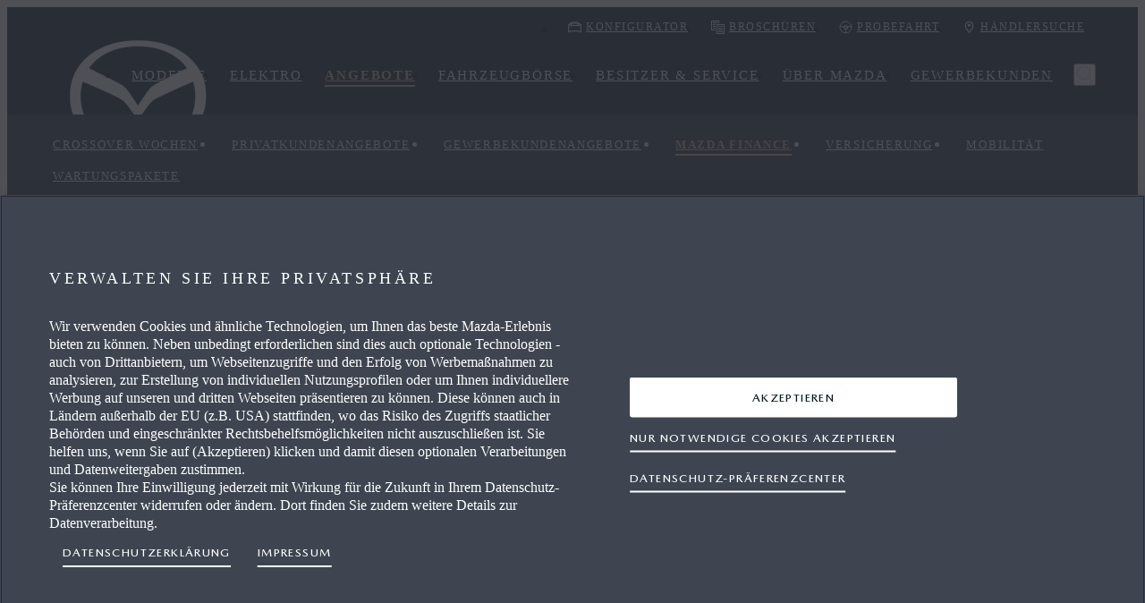

--- FILE ---
content_type: text/html; charset=utf-8
request_url: https://www.mazda.de/angebote/mazda-finance/full-service-leasing/
body_size: 378562
content:

<!DOCTYPE html>
<html dir="ltr" lang="de-DE">
<head>
    
                <link rel="preconnect" href="//cdn-eu.dynamicyield.com" />
            <link rel="preconnect" href="//st-eu.dynamicyield.com" />
            <link rel="preconnect" href="//rcom-eu.dynamicyield.com" />
            <link rel="dns-prefetch" href="//cdn-eu.dynamicyield.com" />
            <link rel="dns-prefetch" href="//st-eu.dynamicyield.com" />
            <link rel="dns-prefetch" href="//rcom-eu.dynamicyield.com" />


    <meta http-equiv="X-UA-Compatible" content="IE=edge">

    <title>Ihr ma&#223;geschneidertes Full-Service-Leasing |Mazda Finance</title>
    
        <meta name="description" content="Ob Wartungspakete, die richtige Versicherung oder F&#246;rderungen: Wir bieten umfassende Dienstleistungen und Beratung f&#252;r komfortables Flottenmanagement." />
    <meta name="keywords" content="Full-Service-Leasing, Leasing, Mazda leasing, full service" />
    <meta name="pageinfo.pagetype" content="StandardPage" />
    <meta name="pageinfo.pageid" content="583" />
    <meta name="pageinfo.tags" content="" />
    <meta name="og:title" />
    <meta name="og:description" />
    <meta name="og:image" />
    <meta name="msapplication-TileColor" content="#373e43" />
    <meta name="msapplication-TileImage" content="@Url.Content(&quot;/assets/styles/images/mazda16.png&quot;)" />
    <meta name="viewport" content="width=device-width, initial-scale=1.0, maximum-scale=1, user-scalable=no" />
    <meta name="referrer" content="no-referrer-when-downgrade" />

<script type="text/javascript" src="/ruxitagentjs_ICA7NVfqrux_10327251022105625.js" data-dtconfig="rid=RID_1055368873|rpid=-549307287|domain=mazda.de|reportUrl=/rb_bf04598ors|app=a092786c53ca9656|ssc=1|coo=1|cssm=l|owasp=1|featureHash=ICA7NVfqrux|rdnt=1|uxrgce=1|cuc=9jjolwj6|mel=100000|expw=1|dpvc=1|lastModification=1767858744676|postfix=9jjolwj6|tp=500,50,0|srbbv=2|agentUri=/ruxitagentjs_ICA7NVfqrux_10327251022105625.js"></script><link rel="alternate" href="https://www.mazda.de/angebote/mazda-finance/full-service-leasing/" hreflang="de-de" />




    
    <link rel="preload" as="font" type="font/woff2" href="https://de.cdn.mazda.media/assets/styles/fonts/MazdaType-Medium.woff2" asp-append-version="true" data-mdp-ref>
<link rel="preload" as="font" type="font/woff2" href="https://de.cdn.mazda.media/assets/styles/fonts/MazdaType-Bold.woff2" asp-append-version="true" data-mdp-ref>
<link rel="preload" as="font" type="font/woff2" href="https://de.cdn.mazda.media/assets/styles/fonts/MazdaType-Regular.woff2" asp-append-version="true" data-mdp-ref>
<link crossorigin=&quot;anonymous&quot; integrity=&quot;sha384-1vEJgW/O2p8iMKn7pNAloSIyG3HGQAYjkKAvj0N5PSEg/Y3tnAk1+YB+78YRE5WZ&quot; href="https://de.cdn.mazda.media/assets/styles/components.37e85c4e86a0fe0be2c9.css" rel="stylesheet" type="text/css" asp-append-version="true" data-mdp-ref>
<link crossorigin=&quot;anonymous&quot; integrity=&quot;sha384-uyIMiUUSrSC/yMe+vBxm5EUftnTqHnE1qB/85vYvyM+E5C74bJgEQnNyxEi2PEEU&quot; href="https://de.cdn.mazda.media/assets/styles/core.835a1e1bcb54d882f234.css" rel="stylesheet" type="text/css" asp-append-version="true" data-mdp-ref>




    <script>
                        window.mioxConfig = window.mioxConfig || {};
                        window.mxp = window.mxp || {};
                        window.mioxConfig.featureFlags = window.mioxConfig.featureFlags || {};                        
                        window.mioxConfig.hideAssetsForEmbargoPurpose = false;
                        window.mxp.data = window.mxp.data || [];
                        
window.mioxConfig.embargoImageUrl='https://media-assets.mazda.eu/image/upload/q_auto,f_auto/mazdade/contentassets/dd45694cbd574adca05649fa08efba71/embargo.jpg?rnd=48d240';
window.mioxConfig.printLogo='/globalassets/images/logo/pdf_print_logo.png';
window.mioxConfig.printStyleSheet='/assets/styles/print.css';
window.mioxConfig.commitHash='ef8de03723b859e1d46bec52575f067fb078ffd8';
window.mioxConfig.version='4.13.2';
window.mioxConfig.fontStyleSheet='/assets/styles/fonts.css';
window.mioxConfig.baseUrl='https://www.mazda.de';
window.mioxConfig.baseTransformationUrl='https://media-assets.mazda.eu';
window.mioxConfig.baseStyleUrl='https://www.mazda.de';
window.mioxConfig.locale='de-DE';
window.mioxConfig.latestPrivacyVersion={version:'3.3'};
window.mioxConfig.genericErrorMessage='Wir können diese Informationen derzeit nicht anzeigen. Bitte versuchen Sie es später erneut.';
window.mioxConfig.cookieConsentErrorMessage='Wir können diese Informationen derzeit nicht anzeigen. Bitte versuchen Sie es später erneut.';
window.mioxConfig.blockedThirdPartyErrorMessage='\u003cp\u003e\u003cstrong\u003eIhr Browser verhindert die Darstellung des gew\u0026uuml;nschten Inhalts, da die Anzeige von externen Inhalten in den Einstellungen nicht aktiviert ist.\u003cbr /\u003e\u003c/strong\u003eSie k\u0026ouml;nnen entweder den Browser wechseln (z.B. Firefox oder Chrome) oder Sie passen Ihre Browsereinstellungen an. F\u0026uuml;r Safari gehen Sie in den Einstellungen auf \u0026bdquo;Datenschutz\u0026ldquo; und entfernen den Haken bei \u0026bdquo;Website-Tracking\u0026ldquo;. Laden Sie im Anschluss die Seite einmal neu.\u003c/p\u003e';
window.mioxConfig.videoCaptionDefaultMissing = 'Das folgende Video enthält gesprochene Inhalte in einer anderen Sprache. Untertitel in der Sprache dieser Website sind derzeit nicht verfügbar. Wir arbeiten daran, in Zukunft lokalisierte Untertitel hinzuzufügen.'; 
window.mioxConfig.oneTrustConfig={
        acceptCta: 'primary',
        ctaReversed: true,
        mobileCtaLeft: false
        };
window.mioxConfig.cdnUrl = 'https://de.cdn.mazda.media/assets/';
                        window.mioxConfig.integrityHashes = {"automotive.7899dd7fb4c5d0b50df5.js":"sha384-vWcbHoj3k2C+mU5OGx5Rcy/6g2ruboUt8C1UJUWz4Ot79D3X6ROfJKVUsXwQMhh9","bundle-load.53ce07e94b179a03274a.js":"sha384-SB5T/If+kVagzDM4OaNVeJbmZoDmevVPzghOZLKy2M426zje1LODys6yrj63v6R2","component_CarColorator.8ddaf0369878e4c06ac4.js":"sha384-Z++4ZVxBHw3HpgDOp79fcWLhFZG8Hx6kBvcPU1UvZvXWJ9Ta5WPQdl0ZTRgIepeW","component_EfficiencyLabel.d036808d3106aec9eafb.js":"sha384-wUdkocLA0iuQgPa/NYGTzzyWOnWBSu/O/EdzuEw/1hwGDeFQF1F/VKIHOX6B5PZ1","component_FinanceCalculator.7c68cab164033a90f990.js":"sha384-8ZZrrxsYjzHxv8786muwUFCXLW82nlRgcCSOIlwDg81IFTykczUqzGDOu9THswmS","component_GradeComparisonController.f7f972b637b5991bbb59.js":"sha384-84GTRe2q/M/xQXfQaKX4Lr96C6ykw6j/RoNbvZ+yvFV4/edXTIfBTzjmcAqdppd7","component_Icon.8cd0d039e2ff46ee95f6.js":"sha384-aviD6ZHKcugxVufyPqCbi6jfgO3Ae3ewJUOdn/voYBwyflFmUGFlrjlhaRyzWE1Z","component_Pannellum.19ecf4e861d0894598e7.js":"sha384-1NPG6A+tEIFbkHlbHGV/eBbQTLQ1NJzXPEg7f2HjVm1ZDkksuClYZWbUKoBwkECE","component_SpecComparison.fe529a5e414c4c45ed72.js":"sha384-vON0i0IZm4Y2nXZJs3TOyHQme9bL/2trh0T2RCDe6AYBrWqXRA6irI12cxOxDOOK","configurator.25154603d578018df906.js":"sha384-wDorzpRAHZJK+/tHibnuTJ4gdb8k0Gwu/8EI99CA0MYqcQ5z62VR6JEMOvS1riqj","content.2b83eefefb4e8d1087a5.js":"sha384-V2R1D62Hyj3myb6LnfEz01Q0QxJES5Hfxsi5PBAE2F3mk6L37CKw982WR+bgRiz6","core.5319fb76076e0396eee1.js":"sha384-irM6s1QiuLDY1bzA668b6RmsDq761BZ3EOPYO9O0GD0q2RDjnLy32OnX9UP14oin","critical.7aaf009d111295942823.js":"sha384-GdJWsE8G/KslUOkJ4WTie0veN8KlPSx8DdDM3QB3lziAKkzn0kiiGwKMe+c2ACiw","dealers.113988c84f72a8d1e15f.js":"sha384-c+3QZOvDbzOredUkUm5Xrzk5qf9k6cwieDtMVK+uT2mksk0ZUkKa/EAdKNkSxgv5","design-system.bf9d3e4dccb3b86a483f.js":"sha384-IXFL3gPialEvC+/DO7nLUaLtQ81RNs0xzzTPaE2Ds7V4Jy3FMBlKV7B2TomAVhjw","finance.4c6dd1247c4ff71fdf5f.js":"sha384-M7co2CJauYzS4kD0cGzZz6oQEZOdgijdd+nDJl6cvQyt7XILplfFAqJb9xwokAsQ","fonts.32c78990bb161f274a89.js":"sha384-W1pZHo4wwJbIL4XuBy5PsqOufEh771/pr56blvmiIRlTC54KZVmMRxkAUocs4smR","footer.00eabe45c6be52717bc5.js":"sha384-ANX5wKfrbd6JYNOcrp6Quwbbu3+w0hbiDws8+3FmVal7r4y6iLIYBbseXKiETfU/","forms.2356daeda1c5c02e1b89.js":"sha384-MQz+oJNJiOf/uH8oLx07qcqrdeKeR31n1tL4//1IgGIdVPhv0AbMzY9I0KA4BAiU","osb.07ffd52cf07a63fd14e5.js":"sha384-oqi+Hiq04m8kKEj0pKjRfm0KBDup/M1YkYAes2X0+YKWUqhxtqwIt3K7EIKECT/i","other.c43eddd20917399d2cc9.js":"sha384-C8oYq1JguowtE00rAa40XORkSy9Bx72IQTp9W6hOR7zfgOd5ZfxrLUcfhAg2TN6c","packages-map.1768806510520.js":"sha384-UKaTX5cMV9DCBBFSOzAdJRi0Q9T8eoWLrsdkAfaDMmir6pB7aHZThKHNBHG2uVyD","plyr.151c79755229c92fe234.js":"sha384-Am2gheb5oihar8651FaAFdJ3bOSgVFtB1KGcX1GJdfzLoQWUSSx0Fg7hxY0jAU/h","print.js":"sha384-OLBgp1GsljhM2TJ+sbHjaiH9txEUvgdDTAzHv2P24donTt6/529l+9Ua0vFImLlb","promotional.148bbf7eda255af57281.js":"sha384-00Y6AnE3Xitip9ezXh2zc02bGGnwa8p3Q42hRlXyEEmYe0GrA46YXmH6MIQw+U4X","react-day-picker.94589873de6644204722.js":"sha384-XTWT881BPYy4zx4PkG/NyjDVFQ/UZGkl/m6Wpl2nET35MoyfBipm5Y+88iGtdw4v","react-slick.90dd2b73e1c83d503f92.js":"sha384-Fq3O1T7Vmu8p/fCaYycEg1tr1TJtZU9+lpwPvYSMsSVOd6KZeAOaEkdYL5x8M2ME","runtimeCommon.636b2df10a86eb646381.js":"sha384-8Aj7T3tVVEZXx9zUouDnoGiEhUPU2RFa+bJwVHz4J2qPDcxD8jJJ/A5w6uI1Vo/I","search.44616ae473d68557b783.js":"sha384-xnLZ54+iDe/FH0k0JHOth0Ocg7Yp61yC82mJKTWeoE7qGKOH6blWql0MCswCXUrI","sliding.ce2bcbb8f4b6987180ed.js":"sha384-EDJLO4I/6A8A+8THW/9J/a+WFoce8FGk4PKSxGltsjDMtruU5y7QY7Bwv8XmENUS","sliding.ce2bcbb8f4b6987180ed.js.LICENSE.txt":"sha384-NvamYiEMdC2LSgtZ0sDuMd47RQ1VLybFF0KNgrexyYzbeyzSbwhsUMBMpmou0LDx","tcmr.a3963841c33b34ac3c7c.js":"sha384-YDbpopXypMFZb4F+os3ZmEIeS7/+v/jPSrqB5xr+JvBH+BVXvtUEbt7cXXLCNXAI","vendors.6fff9b430dcaf7dee810.js":"sha384-U7fhO4J3fS3APhWjs4TQWXP+8EMuOC3lrwCUktovZIBURuPw6ej8TGyfn4yBdiXi","vendors.6fff9b430dcaf7dee810.js.LICENSE.txt":"sha384-qfC9X5v5967tbzdk+Qzda/+VZJwY3x+mSd5y2wdf/UkIzyVswIl1QnOO+nWV6QAg","automotive.57bccc762b0a2ca8e1a0.css":"sha384-AT8PzJE+Au9UZ3+4Nr8X6vNkOmQnj7FROuloCLoA3oq5eGdJZ9H6FpaI2VExXEaH","components.37e85c4e86a0fe0be2c9.css":"sha384-1vEJgW/O2p8iMKn7pNAloSIyG3HGQAYjkKAvj0N5PSEg/Y3tnAk1+YB+78YRE5WZ","component_CarColorator.502a5017191a6856030a.css":"sha384-u79FPZosr9P2O8S6KKBVJUU8y9455mxVnVn6Xk/nEt7zunw+AaYSqisx3wkIJ5n9","component_EfficiencyLabel.f676f37b70da64676916.css":"sha384-fYCIX1msRggN8J9vNuB3RLPL9fPYAASIHKxxPonYs5wTXO9zRJit6Vic9ns8lZAB","component_FinanceCalculator.cfb11cf6aa270a27579b.css":"sha384-Q/TcX7+kWKktak3Gj94q0X5q+Pwh/z53fmMCJAxCXsy4UDhuZ/MiRK4l16gOBCRl","component_GradeComparisonController.31f08c4a15517fb973e7.css":"sha384-bqL8LlgXrgdRxEhBAYc36G8v3O5qUTtqQf8QDfOxTnMJsuDLNIb1AOuXOI96yRAU","component_Icon.727c01c529a4d88c74fa.css":"sha384-3OHfwFL50ABRYZWl1l1FHsKU93myeT23YmjHmFLAGWP/M32F+FCURkikwpQ6OgPW","component_SpecComparison.aa6a39a30984b0b46513.css":"sha384-z1CHcnfE5mOdctaTdXi27R8gedAA/KSKTSylNHZmBr9CV2BuMK3fNdeMgX5tadvu","configurator.2d5d5b1fb4ab88ff8f9e.css":"sha384-enAfSaQ9cxtTDERfIRJOkbhshqm5F/sd9p67BpttrxGWDEO0GBzsFrj7w1pVYx9L","content.46bac953530a39ec0088.css":"sha384-0igZlAFDMQ1YXySOfoLgzLI/nt67Y2m4vqam32WDLxX1+pMLfR9tynXcWzf3asnc","core.835a1e1bcb54d882f234.css":"sha384-uyIMiUUSrSC/yMe+vBxm5EUftnTqHnE1qB/85vYvyM+E5C74bJgEQnNyxEi2PEEU","critical.8a8aec90a1b67dac9716.css":"sha384-/sq9VURnta0GROU+5kT6i+4n6Bq9qqiIfPoNO4YoQPRQzPIFq3Gz1yBuH/AsO8Vv","dealers.74aa81a1d69dc69444a7.css":"sha384-7k5kxT4utJFS66Y/oPnTBE4+uvQmcJ/JtqD3Vxwwc9IquNW0Z8yc9OUX3H6FO1ZZ","finance.90f1c3f33fa2d1a45479.css":"sha384-tLpqIzYIBbFz4xy0NFg8Ezcw6JdZ044mJLtluA2SgZxmtnqngkW5TlLpGnx4WyaU","footer.b241f4f7e094fb489eab.css":"sha384-QTnHHPMeBfmcD3Wt5dubh+HmNl1bBGWbrmJiSECr2tKnNE4CdrG7VE+wd1vUyOfu","forms.c0e4c9fb2a0c4fbd0bed.css":"sha384-uMIggOplkwuVc+SGK3V5wmbCmr711tdWJ4SpR21VmjGrAmD7WBtdGazrpwDZ/pw3","osb.79b5f8e6e7b3daa5ed8f.css":"sha384-42oJxuv0J6uR/ozAUiLAHEy9l550cJQ4H9n7KLN+dd0XKg+2gqusoLkb7zvAClGl","other.8378d398bc40b88a49cd.css":"sha384-wFJw3pk8GMkw4omI8ZH+EDTaFvML+JSU87wU7qDzZ300oh9U0PcSKWTVSFPQ25Y3","print.css":"sha384-VJWPxc0alO7IsoDyj4vXHzycFVFp8A4KnnMm/qFKBfX/x81ainMohLJxWyIhdsAS","promotional.b232db349dcc2c0017aa.css":"sha384-JUOct79Cg9SDhL6vlflERNl3l+bC7UldyCj5U7GyFjWtQIaS+E0fLRin56VNLBHa","search.8dfafa65e5d4e5332a36.css":"sha384-+zA6/FZlbm1XcuA8RenGGEL86VothhIzoVD6JsVOlZ4p/RBX4Cw8M0hz57o4DuyC","sliding.c4f60302137d87dc7155.css":"sha384-ItCoZzhyGNx36ebP7MWer6n6Jlp8LAaS/wWy5cYfnbTJzcNGKZK4iQ1qUQQNSsIN","tcmr.a050902b8dd261a931d6.css":"sha384-Tp8IXiEnpPF2gkOJpmC70ucSVMKsBZKA9Tx6jymL7+8mhT+aRghdx8VD7hrixAeV"}
                        </script>
    <script src="/api/core/config.js" type="text/javascript"  data-ot-ignore></script>

<script>var pageDataLayer = '{"page":{"pageInfo":{"pageId":"583","pageName":"Full-Service-Leasing","pageType":"","category":"","pathName":"/angebote/mazda-finance/full-service-leasing/","siteSection":"StandardPage","version":0,"sysEnv":"desktop","issueDate":"2017-09-17","expiryDate":"","language":"de-DE","geoRegion":"DE","hierarchyL1":"Angebote","hierarchyL2":"Mazda Finance","hierarchyL3":"Full-Service-Leasing"}}}'</script>
    <script>var userDataLayer = '{\"user\":[{\"profile\":[{\"profileInfo\":{\"userId\":\"e6c034c4-a309-49e0-aa53-15fbb212ca91\",\"userState\":\"Logged-Out\",\"userType\":\"User Unknown\",\"guid\":null,\"personaId\":[\"aa50c334-2167-4acf-b9fb-93dff7d42d2a:Configurator Not Started\",\"ac6ea900-585c-4d25-b916-5f9a47f0998e:Logged Out User\",\"e94ffcbe-08cc-48c7-98e6-5a53dbfa2490:[Not Campaign] External Campaign Source Targeting\",\"f8b78f6c-4b72-4e99-b9e8-b2c61cd072d7:[Not Campaign] External Referrer Source Targeting\"]}}]}]}';</script>
            <script>
                var json = pageDataLayer;
                if (userDataLayer) {
                    json = pageDataLayer.slice(0, -1) + ',' + userDataLayer.slice(1);
                }
                window.dataLayer = window.dataLayer || [];
                window.dataLayer.push(JSON.parse(json));
                document.dispatchEvent(new CustomEvent("dataLayerReadyEvent"));

                function updateDataLayer() {
                    if (window.dataLayer.length > 0 && window.dataLayer[0].page && window.dataLayer[0].page.pageInfo) {
                        if (document.cookie) {
                            const cookies = document.cookie.split('; ')
                            const filteredCookies = cookies.filter(function (cookie) { return cookie.indexOf("dataLayer=") > -1 })
                            const dataLayerCookieJson = decodeURIComponent(filteredCookies)
                            if (dataLayerCookieJson && dataLayerCookieJson.length > 0) {
                                const dataLayerCookie = JSON.parse(dataLayerCookieJson.split('=')[1] || '{}');
                                if (dataLayerCookie) {
                                    if (dataLayerCookie.model && dataLayerCookie.model != '') {
                                        window.dataLayer[0].page.pageInfo.lastModelSeen = dataLayerCookie.model;
                                    }

                                    if (dataLayerCookie.cceModel && dataLayerCookie.cceModel != '') {
                                        window.dataLayer[0].page.pageInfo.lastModelConfigured = dataLayerCookie.cceModel;
                                    }

                                    if (dataLayerCookie.cceStep && dataLayerCookie.cceStep != '') {
                                        window.dataLayer[0].page.pageInfo.lastModelConfigStep = dataLayerCookie.cceStep;
                                    }
                                }
                            }
                        }
                        let dealerNumber = "";
                        let dealerName = "";

                        if (!dealerNumber) {
                            dealerNumber = window.mioxConfig.preferredDealerNumber;
                            dealerName = window.mioxConfig.preferredDealerName;
                        }

                        if (dealerNumber) {
                            window.dataLayer[0].page.pageInfo.dealerNumber = dealerNumber;
                        }

                        if (dealerName) {
                            window.dataLayer[0].page.pageInfo.dealerName = dealerName;
                        }

                        window.dataLayer[0].page.pageInfo.user_agent = window.navigator.userAgent;
                        window.dataLayer[0].page.pageInfo.query_parameters = window.location.search;
                    }

                }

                updateDataLayer();

            </script>


    
            <script type='text/javascript' src='https://cdn.cookielaw.org/consent/694fc355-09f7-48b2-87a8-8df3a9d5c18b/OtAutoBlock.js' ></script>
<script src='https://cdn.cookielaw.org/scripttemplates/otSDKStub.js' data-document-language='true' type='text/javascript' charset='UTF-8' data-domain-script='694fc355-09f7-48b2-87a8-8df3a9d5c18b' ></script>


    <script> window.DY = window.DY || {};
DY.recommendationContext = {type : "OTHER", lng : "de_DE"};</script>
    <script src="/api/core/personalisation.js" type="text/javascript"  data-ot-ignore></script>

    
        <link rel="canonical" href="https://www.mazda.de/angebote/mazda-finance/full-service-leasing/" />




    
    


    <!-- Section tagManager -->
    
                <script>
      <!-- Google Tag Manager -->
            (function(w, d, s, l, i) {
                w[l] = w[l] || [];
                w[l].push({
                    'gtm.start':
                        new Date().getTime(),
                    event: 'gtm.js'
                });
                var f = d.getElementsByTagName(s)[0],
                    j = d.createElement(s),
                    dl = l != 'dataLayer' ? '&l=' + l : '';
                j.async = true;
                j.src =
                    'https://www.googletagmanager.com/gtm.js?id=' + i + dl;
                f.parentNode.insertBefore(j, f);
            })(window, document, 'script', 'dataLayer', 'GTM-5DG4Q6B');
        
            window.gtmLoaded = true;
        <!-- End Google Tag Manager -->
        <!-- Targeting tag served at 22.01.2026 23:54:14 --></script>
            <script>
      <!-- Google Tag Manager -->
            (function(w, d, s, l, i) {
                w[l] = w[l] || [];
                w[l].push({
                    'gtm.start':
                        new Date().getTime(),
                    event: 'gtm.js'
                });
                var f = d.getElementsByTagName(s)[0],
                    j = d.createElement(s),
                    dl = l != 'dataLayer' ? '&l=' + l : '';
                j.async = true;
                j.src =
                    'https://www.googletagmanager.com/gtm.js?id=' + i + dl;
                f.parentNode.insertBefore(j, f);
            })(window, document, 'script', 'dataLayer', 'GTM-K3NDFMG');
        
            window.gtmLoaded = true;
        <!-- End Google Tag Manager -->
        <!-- Targeting tag served at 22.01.2026 23:54:14 --></script>
            <script>
      <!-- Google Tag Manager -->
            (function(w, d, s, l, i) {
                w[l] = w[l] || [];
                w[l].push({
                    'gtm.start':
                        new Date().getTime(),
                    event: 'gtm.js'
                });
                var f = d.getElementsByTagName(s)[0],
                    j = d.createElement(s),
                    dl = l != 'dataLayer' ? '&l=' + l : '';
                j.async = true;
                j.src =
                    'https://www.googletagmanager.com/gtm.js?id=' + i + dl;
                f.parentNode.insertBefore(j, f);
            })(window, document, 'script', 'dataLayer', 'GTM-PWBN3S7M');
        
            window.gtmLoaded = true;
        <!-- End Google Tag Manager -->
        <!-- Targeting tag served at 22.01.2026 23:54:14 --></script>



    
    



    <link rel="icon" type="image/png" href="/favicon-48x48.png" sizes="48x48" />
    <link rel="icon" type="image/svg+xml" href="/favicon.svg" />
    <link rel="shortcut icon" href="/favicon.ico" />
    <link rel="apple-touch-icon" sizes="180x180" href="/favicon-apple-touch-icon.png" />
    <meta name="apple-mobile-web-app-title" content="Mazda" />
</head>

<body class="de" data-lang="de" data-section="StandardPage" data-page="StandardPage:Full-Service-Leasing" data-version="v0">

    

<div></div>




    <div id="miox-app"></div>
    <div data-portal="agenda"></div>
    <div data-portal="tooltip"></div>
    <div data-portal="overlay"></div>
    
    
        <header mdp-foundation-header class="main-header">
        <div core-model="header">
                <!--Donut#"14"#-->
        <nav data-component-type="header" id="7a7a47d0-ef91-4b3f-b2de-3f5914487126|14">
            <div class="navigation-placeholder" data-id="navigation-placeholder">
                <div class="navigation-placeholder__main-bar">&nbsp;</div>
                    <div class="navigation-placeholder__submenu">&nbsp;</div>
            </div>
            <script type="text/javascript">window.mxp.data.push(JSON.parse('{"type":"header","props":{"forceMobileNavigation":false,"globalNav":{"links":[{"text":"Konfigurator","ariaLabel":"Mazda Konfigurator öffnen","link":"/konfigurator/","theme":"light","type":"primary","ctaModule":"cta","icon":"BUILD","target":"_self","largeCta":false,"deepLinkCar":false,"dataLayerEvent":"configurator","selected":false,"dataLayer":{"source":"global_navigation"}},{"text":"Broschüren","ariaLabel":"Broschüren zu Mazda-Modellen herunterladen","link":"/formular/broschuere/","theme":"light","type":"primary","ctaModule":"cta","icon":"BROCHURE","target":"_self","largeCta":false,"deepLinkCar":false,"dataLayerEvent":"brochure request","selected":false,"dataLayer":{"source":"global_navigation","category":"brochure_open"}},{"text":"Probefahrt","ariaLabel":"Probefahrt anfragen für Ihr Mazda-Modell","link":"/formular/probefahrt/","theme":"light","type":"primary","ctaModule":"cta","icon":"TEST_DRIVE","target":"_self","largeCta":false,"deepLinkCar":false,"dataLayerEvent":"test drive request","selected":false,"dataLayer":{"source":"global_navigation","category":"test_drive_request"}},{"text":"Händlersuche","ariaLabel":"Händlersuche für Mazda-Fahrzeuge in Ihrer Nähe","link":"/formular/haendlersuche/","theme":"light","type":"primary","ctaModule":"cta","icon":"LOCATION","target":"_self","largeCta":false,"deepLinkCar":false,"dataLayerEvent":"dealer locator","selected":false,"dataLayer":{"source":"global_navigation","category":"dealer_locator"}}]},"primaryNav":{"translations":{"currency":"€","currencyPosition":"right","from":"ab","filterBy":"Filtern","back":"Zurück","chooseModel":"Modell auswählen","explore":"Entdecken","available":"verfügbar","range":"Range","cars":"Fahrzeuge","bodytype":"","filterAll":"Alle","openMobileNavigation":"Open Mobile Navigation","closeMobileNavigation":"Close Mobile Navigation"},"hideFilters":false,"displayModelsWithBodyTypes":true,"links":[{"selected":false,"isHidden":false,"links":[{"selected":false,"isHidden":true,"links":[{"selected":false,"isHidden":false,"links":[{"selected":false,"isHidden":false,"links":[],"cta":{"text":"Jetzt Probefahrt vereinbaren","ariaLabel":"Angebot für den Mazda 6 anfordern","link":"/formular/probefahrt-mazda6e/","theme":"light","type":"primaryoutline","ctaModule":"cta","icon":"TEST_DRIVE","target":"_self","largeCta":false,"deepLinkCar":false,"dataLayerEvent":"request a quote","selected":false,"dataLayer":{"source":"showroom","category":"request_a_quote"}},"link":"/modelle/mazda-6e/","target":"_self","text":"MAZDA 6e","external":false}],"link":"/modelle/mazda-6e/","target":"_self","text":"MAZDA 6e ","external":false}],"link":"/modelle/mazda-6e/","target":"_self","text":"mazda 6e","external":false},{"selected":false,"isHidden":true,"links":[{"selected":false,"isHidden":false,"links":[{"selected":false,"isHidden":false,"links":[],"link":"/modelle/mazda-cx-6e/","target":"_self","text":"Mazda CX-6e","external":false}],"link":"/modelle/mazda-cx-6e/","target":"_self","text":"","external":false}],"link":"/modelle/mazda-cx-6e/","target":"_self","text":"mazda cx-6e","external":false},{"selected":false,"isHidden":true,"links":[{"selected":false,"isHidden":false,"links":[{"selected":false,"isHidden":false,"links":[],"cta":{"text":"Angebot anfordern","ariaLabel":"Angebot für den Mazda CX-30 anfordern","theme":"light","type":"primaryoutline","ctaModule":"cta","icon":"OFFER","target":"_self","largeCta":false,"callback":{"func":"OverlayActions.initiate","args":{"overlayId":"9bfc2f5f-2852-4621-a088-640454556e6d","type":"popup","content":[{"props":{"id":"ef44e2a2-5313-4c26-9acb-a2daa7b5c86f|83351","formId":"9bf0da3f-f7e9-43ca-a195-ed0e70100152__83351__583","backgroundHEX":"#f5f5f5","errorMessage":"Es gibt ein Problem mit Ihrem Formular. Bitte überprüfen Sie Ihre Eingaben auf das markierte Feld.","formType":"OrderPreOrder","redirectToPage":"","endPoint":"/api/form/save","formExtraAttributes":{"requestId":"ef44e2a2-5313-4c26-9acb-a2daa7b5c86f|83351"},"submit":{"text":"ANFRAGE ABSENDEN","type":"primary","theme":"light","target":"_self","name":"Submit Button - ANFRAGE ABSENDEN83355"},"translations":{"genericErrorMessage":"Es gibt ein Problem mit Ihrem Formular. Bitte versuchen Sie es später erneut.","message":"Ihr letzter Eintrag enthält einen Fehler.","requiredMessage":"Dieses Feld benötigt Eingaben.","matchMessage":"Die Werte müssen übereinstimmen.","rangeMessage":"Anzahlung darf 30% des Gesamtpreises nicht überschreiten!","phoneMessage":"Bitte geben Sie eine gültige Telefonnummer (inkl. Ländervorwahl, z.B. +49) ein.","successMessage":"Ihre Daten wurden erfolgreich übermittelt."},"onSubmit":[{"props":{"id":"9805f3c9-2ccc-49e0-abc2-92c7277b14ab|83358","title":"Vie\\u0026shy;len Dank","textBlock":"\\u003cp\\u003eIhre Angebotsanfrage wurde erfolgreich versandt. Wir melden uns in K\\u0026uuml;rze bei Ihnen.\\u003c/p\\u003e","ctaDirection":"row","horizontalAlignment":"left","backgroundHEX":"#ffffff","numberBlocks":[],"contentDisplayOption":"default","topBlockSpacing":"full","bottomBlockSpacing":"full"},"submodules":[],"type":"textBlockFull"}],"fullWidth":false,"captchaType":"invisibleCaptcha","captchaSitekey":"6LfT47kUAAAAABreqJ9vWumrt6Y_maTNlFuRYcxK","badgeLocation":"bottomright","validations":{"email":"^(?=.{6,254}$)^(?!.*--)([\\\\w-]+(?:\\\\.[\\\\w-]+)*@(?:[\\\\w-]+\\\\.)*\\\\w[\\\\w-]{0,66}\\\\.[a-z]{2,6}(?:\\\\.[a-z]{2})?)$","vin":"^(([a-h,A-H,j-n,J-N,p-z,P-Z,0-9]{9})([a-h,A-H,j-n,J-N,p,P,r-t,R-T,v-z,V-Z,0-9])([a-h,A-H,j-n,J-N,p-z,P-Z,0-9])([0-9,m,M])(\\\\d{5}))$","postcode":"^\\\\d{5}$","file":"^(\\\\w.*)+((.pdf)|(.docx))$","text":"^[A-Za-z\\\\s\\\\-ÉÍÓÚÝáéćíóúýÄËÏÖÜŸäëïöüÿẞß\u0027]+$","accountFields":"^[A-Za-z\\\\s\\\\-ÉÍÓÚÝáéíóúýÄËÏÖÜŸäëïöüÿẞß]{2,}$","phone":"^((\\\\+|00)49\\\\d{8,})","integer":"^(-)?\\\\d+$","positiveInteger":"^[0-9]+$","dateOfBirth":"^(3[01]|[12][0-9]|0[1-9])\\\\.(1[012]|0[1-9])\\\\.((?:19|20)\\\\d{2})$"},"dependencies":[{"type":"visibility","source":"leadType","target":"companyName","conditions":[{"type":"anyOf","value":["Business"]}]}],"padding":"withPadding","addMetadataToErrormessage":true,"goToFirstErrorTitle":"Go to Form","showSubmitErrorSummary":true,"dataLayer":{"category":"order_pre_order"}},"submodules":[{"props":{"id":"a297b3a3-341b-4f68-8d1f-84e75b7faf03|83360","title":"Angebot anfragen","showOnSummary":false,"maxWidth":"8","spacing":"default","fieldAlignment":"center","name":"01_ElementContainer_Headline83360"},"submodules":[{"props":{"maxWidth":"4","content":"\\u003cp style=\\\"text-align: center;\\\"\\u003eMit Absenden des Formulars leiten wir einem Mazda Partner Ihre Angebotsanfrage weiter.\\u003c/p\\u003e","name":"FormText_Intro_OfferForm66760"},"type":"formHtml"}],"type":"formSection"},{"props":{"id":"f0faf1fe-e6ff-4598-b3ce-81381c8660cc|83353","title":"Ihr Händler","showOnSummary":true,"summaryTitle":"DEALER","maxWidth":"8","spacing":"default","fieldAlignment":"center","name":"02_ElementContainer_DealerLocator83353"},"submodules":[{"props":{"id":"b1f012d9-ceb9-436c-b4a0-65e830a23e56|83363","name":"dealerLocator","maxResultsLimit":3,"autoCompleteEnabled":true,"autoCompleteResultsLimit":5,"filterBy":"Sales","validators":{"required":true,"validation":{"requiredMessage":"Dieses Feld benötigt Eingaben."},"fieldErrorLabel":"Händlerauswahl"},"showErrorsInElement":true,"addressFormat":"line1 line2,zip city","translations":{"selectDealer":"Auswählen","dealerPreTitle":"Händler","lessDetails":"Weniger Informationen","moreDetails":"Mehr Informationen","servicesAvailable":"Verfügbare Services","openingTimes":"Öffnungszeiten","placeholderLocation":"Adresse, Stadt oder PLZ","placeholderDealerName":"Händlername","noDealerFoundMessage":"Es tut uns leid, wir haben leider keinen Händler gefunden, der Ihren Suchkriterien entspricht.","filterByLocation":"Standort","filterByName":"Händlername","filterResults":"Ergebnisse filtern","noTimesAvailable":"Keine Öffnungszeiten verfügbar","noServicesAvailable":"Keine Services verfügbar.","dealerLocatorFormError":"Es tut uns leid, wir haben leider keinen Händler gefunden, der Ihren Suchkriterien entspricht.","useMyLocation":"Meinen Standort verwenden","filtersTitle":"Ergebnisse filtern","searchCtaText":"Händler suchen","requiredFieldErrorMessage":"Fehlendes Pflichtfeld","resultsLoadingTitle":"Suche lädt","resultsLoadingMessage":"Wir suchen nach Ihrem Händler","dealerNameMissingMessage":"Bitte geben Sie den Namen eines Händlers ein.","dealerLocationMissingMessage":"Bitte geben Sie Ihren Standort ein oder aktivieren Sie die Standortsuche, um einen Händler zu finden.","away":"entfernt","dealerLocationDisabledLocation":"Um die Funktion \u0027Meinen Standort verwenden\u0027 nutzen zu können, müssen Sie die Standorterkennung Ihres Browsers aktivieren oder den Zugriff auf Ihren Standort in den Privatsphäre-Einstellungen Ihres Betriebssystems erlauben.","newSearch":"Neue Suchanfrage","contact":"Kontakt","info":"Informationen"},"disableFlagProps":{"disable_tdr":true,"disable_ras":true,"disable_simple":true,"disable_osb":true},"checkboxDisabledByCta":false,"hideOpeningHoursAndContactLink":false,"displayOpeningHoursAndContactLink":true},"type":"requestDealerService"}],"type":"formSection"},{"props":{"id":"827f6201-4a67-4f21-b68b-d470081bb509|83354","title":"IHRE KONTAKTDATEN","showOnSummary":false,"summaryTitle":"Details","maxWidth":"8","spacing":"default","fieldAlignment":"center","name":"03_ElementContainer_ContactDetails83354"},"submodules":[{"props":{"maxWidth":"8","content":"\\u003cp\\u003eMit einem Sternchen (*) markierte Felder sind Pflichtfelder.\\u003c/p\\u003e","name":"FormText_PersonalData_MandatoryFields192120"},"type":"formHtml"},{"props":{"type":"radiogroup","layout":"horizontal","name":"leadType","allowMultiSelect":false,"disable":false,"validators":{"required":true,"validation":{"requiredMessage":"Dieses Feld benötigt Eingaben.","validationMessage":""}},"items":[{"caption":"Privatkunde","value":"Private","selected":true},{"caption":"Gewerbekunde","value":"Business","selected":false}],"shouldWrap":false,"width":"fullWidth"},"type":"radioGroup"},{"props":{"type":"text","label":"Gewerbename","name":"companyName","disable":false,"uppercase":false,"tooltip":{},"validators":{"required":true,"validation":{"requiredMessage":"Dieses Feld benötigt Eingaben.","validationMessage":""},"input":240},"shouldWrap":false,"width":"fullWidth"},"type":"TextField"},{"props":{"type":"text","label":"Vorname","name":"firstName","disable":false,"uppercase":false,"tooltip":{},"validators":{"required":true,"type":"text","validation":{"requiredMessage":"Dieses Feld benötigt Eingaben.","validationMessage":"Bitte geben Sie einen Text ein."},"input":30},"shouldWrap":true,"width":"medium"},"type":"TextField"},{"props":{"type":"text","label":"Nachname","name":"lastName","disable":false,"uppercase":false,"tooltip":{},"validators":{"required":true,"type":"text","validation":{"requiredMessage":"Dieses Feld benötigt Eingaben.","validationMessage":"Bitte geben Sie einen Text ein."},"input":30},"shouldWrap":true,"width":"medium"},"type":"TextField"},{"props":{"type":"hidden","name":"message","predefinedValue":"Generische Angebotsanfrage im Modellschauraum auf mazda.de (https://www.mazda.de/modelle/)","value":"Generische Angebotsanfrage im Modellschauraum auf mazda.de (https://www.mazda.de/modelle/)"},"type":"TextField"},{"props":{"type":"hidden","name":"comments"},"type":"TextField"},{"props":{"type":"text","label":"E-Mail","name":"email","disable":false,"uppercase":false,"tooltip":{},"validators":{"required":true,"type":"email","validation":{"requiredMessage":"Dieses Feld benötigt Eingaben.","validationMessage":"Bitte geben Sie eine gültige E-Mail-Adresse ein."},"input":50},"shouldWrap":true,"width":"medium"},"type":"TextField"},{"props":{"type":"text","label":"Telefon (OPTIONAL)","name":"telephone","disable":false,"uppercase":false,"tooltip":{},"validators":{"required":false,"type":"phone","validation":{"requiredMessage":"","validationMessage":"Bitte geben Sie die Telefonnummer mit +49 oder 0049 ein."},"input":25},"predefinedValue":"+49","value":"+49","placeholder":"+49","shouldWrap":true,"width":"medium"},"type":"TextField"},{"props":{"type":"hidden","name":"campaignCode","predefinedValue":"MMD_Angebotsanfrage_Showrooms_Mazda.de"},"type":"TextField"},{"props":{"type":"hidden","name":"assignToDealer","predefinedValue":"true","value":"true"},"type":"TextField"},{"props":{"type":"hidden","name":"carSelector","predefinedValue":"Mazda CX-30_2026","value":"Mazda CX-30_2026"},"type":"TextField"}],"type":"formSection"},{"props":{"id":"36ec6d38-b223-4061-9532-fa1b62774a71|67247","title":"OPTIONAL: INFORMATIONEN FÜR DEN VERKAUFSBERATER","showOnSummary":false,"maxWidth":"8","spacing":"none","fieldAlignment":"center","name":"ElementContainer_PaymentType67247"},"submodules":[{"props":{"maxWidth":"4","content":"\\u003cp style=\\\"text-align: center;\\\"\\u003eGerne k\\u0026ouml;nnen Sie Ihrem Mazda Partner Ihre gew\\u0026uuml;nschten Konditionen mitteilen, damit er Ihnen Ihr individuelles Wunschfahrzeug anbieten kann. Welche Bezahlart bevorzugen Sie?\\u003c/p\\u003e","name":"FormText67268"},"type":"formHtml"},{"props":{"type":"radiogroup","layout":"horizontal","name":"paymentType","allowMultiSelect":false,"disable":false,"validators":{"required":false,"validation":{}},"items":[{"caption":"Bar (OPTIONAL)","value":"Cash","selected":false},{"caption":"Finanzierung (OPTIONAL)","value":"Finance","selected":false},{"caption":"Leasing (OPTIONAL)","value":"Leasing","selected":false}],"shouldWrap":false,"width":"fullWidth"},"type":"radioGroup"},{"props":{"type":"currency","label":"Ihr maximales Budget / mtl. Rate (Optional)","name":"custom3","disable":false,"tooltip":{},"validators":{"required":false,"validation":{},"input":100},"currency":"€","currencyPosition":"right"},"type":"TextField"}],"type":"formSection"},{"props":{"id":"3f7d67b5-e044-4d37-8c38-1d31ecf6d95f|93886","showOnSummary":false,"maxWidth":"8","spacing":"none","fieldAlignment":"left","name":"Element Container - contact permission93886"},"submodules":[{"props":{"id":"f6f2776b-121e-4b45-b4b3-61d25f7b10ff|107556","text":"\\u003cp class=\\\"p1\\\"\\u003e\\u003cspan style=\\\"text-decoration: underline; text-align: center;\\\"\\u003eInformationen zur werblichen Kommunikation und Widerrufsm\\u0026ouml;glichkeit\\u003c/span\\u003e\\u003c/p\\u003e","extendedText":"\\u003cp\\u003eIch bin damit einverstanden, dass der ausgew\\u0026auml;hlte Mazda Vertragsh\\u0026auml;ndler und/oder die Mazda Motors (Deutschland) GmbH, Hitdorfer Stra\\u0026szlig;e 73, 51371 Leverkusen, meine pers\\u0026ouml;nlichen Daten zu Zwecken von Direktmarketing von Produkten und Services der Marke Mazda (z.B. Kundeninfos, Reifenwechsel, HU/AU F\\u0026auml;lligkeit, Serviceaktionen) sowie f\\u0026uuml;r Zwecke der Kundenzufriedenheitsbefragungen nutzt. Mit dem Abonnement des Newsletters erkl\\u0026auml;ren Sie sich ebenfalls mit der Analyse durch individuelle Auswertung von \\u0026Ouml;ffnungs- und Klickraten einverstanden.\\u003c/p\\u003e\\u000D\\u003cp\\u003eIhre Einwilligung k\\u0026ouml;nnen Sie jederzeit ganz oder teilweise durch Erkl\\u0026auml;rung gegen\\u0026uuml;ber der Mazda Motors (Deutschland) GmbH, Hitdorfer Stra\\u0026szlig;e 73, 51371 Leverkusen Mail an:\\u0026nbsp;\\u003cstrong\\u003e\\u003cu\\u003e\\u003ca tabindex=\\\"-1\\\" title=\\\"mailto:info@mazda.de\\\" href=\\\"mailto:info@mazda.de\\\" target=\\\"_blank\\\" rel=\\\"noopener noreferrer\\\" aria-label=\\\"Link info@mazda.de\\\"\\u003einfo@mazda.de\\u003c/a\\u003e\\u003c/u\\u003e\\u003c/strong\\u003e, 02173-943121) oder, falls sich der Werbewiderspruch gegen den kontaktaufnehmenden Mazda Vertragsh\\u0026auml;ndler richtet, unter dessen Kontaktdaten f\\u0026uuml;r die Zukunft widerrufen.\\u003c/p\\u003e\\u000D\\u003cp\\u003eEin getrennter Widerruf der Einwilligung zum Setzen des Tracking Pixel ist aus technischen Gr\\u0026uuml;nden leider nicht m\\u0026ouml;glich, in diesem Fall muss das gesamte Newsletterabonnement gek\\u0026uuml;ndigt, bzw. muss ihm widersprochen werden.\\u003c/p\\u003e","maxWidth":"8","type":"light"},"type":"legalParagraph"},{"props":{"type":"checkbox","layout":"vertical","name":"optIn","allowMultiSelect":true,"disable":false,"validators":{"required":false,"validation":{}},"items":[{"caption":"ICH WILLIGE IN DIE WERBLICHE KOMMUNIKATION PER E-MAIL EIN (OPTIONAL)","value":"email","selected":false},{"caption":"ICH WILLIGE IN DIE WERBLICHE KOMMUNIKATION PER TELEFON EIN (OPTIONAL)","value":"phone","selected":false}],"shouldWrap":true,"width":"fullWidth"},"type":"checkboxGroup"},{"props":{"maxWidth":"8","content":"\\u003cp\\u003eBitte beachten Sie daneben auch ihre Widerrufs- und \\u0026Auml;nderungsm\\u0026ouml;glichkeiten im \\u003ca href=\\\"/link/2a8e6725445b48e096eb431b18f9ff19.aspx#datenschutzpraeferenzen\\\" target=\\\"_blank\\\" rel=\\\"noopener\\\"\\u003e\\u003cspan style=\\\"text-decoration: underline;\\\"\\u003eDatenschutz-Pr\\u0026auml;ferenzcenter\\u003c/span\\u003e\\u003c/a\\u003e sowie die \\u003ca href=\\\"/link/cb6c463f694c4b94becd73dc3c3ae334.aspx\\\" target=\\\"_blank\\\" rel=\\\"noopener\\\"\\u003e\\u003cspan style=\\\"text-decoration: underline;\\\"\\u003eaktuellen Informationen zum Datenschutz.\\u003c/span\\u003e\\u003c/a\\u003e\\u003c/p\\u003e","name":"Form Text_Privacy_Legal243947"},"type":"formHtml"}],"type":"formSection"}],"type":"form"}],"lockScroll":true,"bgTheme":"dark","btnType":"small","gridType":"fullwidth"}},"deepLinkCar":false,"dataLayerEvent":"request_a_quote","selected":false,"dataLayer":{"source":"showroom","category":"request_a_quote"}},"link":"/modelle/mazda-cx-30/","target":"_self","text":"Mazda CX-30","external":false},{"selected":false,"isHidden":false,"links":[],"cta":{"text":"Angebot anfordern","ariaLabel":"Angebot anfordern","theme":"light","type":"primaryoutline","ctaModule":"cta","icon":"OFFER","target":"_self","largeCta":false,"callback":{"func":"OverlayActions.initiate","args":{"overlayId":"888bdfb2-baed-401f-a0fe-af843f87ab63","type":"popup","content":[{"props":{"id":"debd478a-0061-4cf6-9c73-eacbecd2ce01|199239","formId":"9bf0da3f-f7e9-43ca-a195-ed0e70100152__199239__583","backgroundHEX":"#f5f5f5","errorMessage":"Es gibt ein Problem mit Ihrem Formular. Bitte überprüfen Sie Ihre Eingaben auf das markierte Feld.","formType":"OrderPreOrder","redirectToPage":"","endPoint":"/api/form/save","formExtraAttributes":{"requestId":"debd478a-0061-4cf6-9c73-eacbecd2ce01|199239"},"submit":{"text":"ANFRAGE ABSENDEN","type":"primary","theme":"light","target":"_self","name":"Submit Button - ANFRAGE ABSENDEN199407"},"translations":{"genericErrorMessage":"Es gibt ein Problem mit Ihrem Formular. Bitte versuchen Sie es später erneut.","message":"Ihr letzter Eintrag enthält einen Fehler.","requiredMessage":"Dieses Feld benötigt Eingaben.","matchMessage":"Die Werte müssen übereinstimmen.","rangeMessage":"Anzahlung darf 30% des Gesamtpreises nicht überschreiten!","phoneMessage":"Bitte geben Sie eine gültige Telefonnummer (inkl. Ländervorwahl, z.B. +49) ein.","successMessage":"Ihre Daten wurden erfolgreich übermittelt."},"onSubmit":[{"props":{"id":"c64658d5-0629-4273-9a07-eeeece7313b9|199410","title":"Vie\\u0026shy;len Dank","textBlock":"\\u003cp\\u003eIhre Angebotsanfrage wurde erfolgreich versandt. Wir melden uns in K\\u0026uuml;rze bei Ihnen.\\u003c/p\\u003e","ctaDirection":"row","horizontalAlignment":"left","backgroundHEX":"#ffffff","numberBlocks":[],"contentDisplayOption":"default","topBlockSpacing":"full","bottomBlockSpacing":"full"},"submodules":[],"type":"textBlockFull"},{"props":{"id":"2621dd80-d1fa-4570-ac4a-e2434f413e3c|199362","title":"","textBlock":"\\u003cp\\u003e\\u0026Uuml;brigens: Kennen Sie schon unsere neue Online Gebrauchtwagenbewertung? Wir machen Ihnen den Verkauf Ihres Gebrauchten besonders einfach: Ermitteln Sie schnell, unkompliziert, kostenlos und unverbindlich den durchschnittlichen Marktwert Ihres Fahrzeugs* \\u0026ndash; und dies marken\\u0026uuml;bergreifend.\\u003c/p\\u003e\\u000D\\u003cp style=\\\"font-size: 10px; line-height: 14px;\\\"\\u003e*Der unverbindliche H\\u0026auml;ndler-Ankaufspreis kann je nach Zustand Ihres Fahrzeugs abweichen. Der Wert wird durch unseren unabh\\u0026auml;ngigen Partner DAT (Deutsche Automobil Treuhand GmbH) auf Basis Ihrer Angaben zum Fahrzeug ermittelt.\\u003c/p\\u003e","ctaDirection":"row","cta":[{"text":"Jetzt Wert ermitteln*","ariaLabel":"Jetzt Wert ermitteln*","link":"/gebrauchtwagenbewertung/","theme":"light","type":"primary","ctaModule":"cta","target":"_self","largeCta":false,"deepLinkCar":false,"dataLayerEvent":"","selected":false}],"horizontalAlignment":"center","backgroundHEX":"#f5f5f5","numberBlocks":[],"contentDisplayOption":"default","topBlockSpacing":"full","bottomBlockSpacing":"full"},"submodules":[],"type":"textBlockFull"}],"fullWidth":true,"captchaType":"invisibleCaptcha","captchaSitekey":"6LfT47kUAAAAABreqJ9vWumrt6Y_maTNlFuRYcxK","badgeLocation":"bottomright","validations":{"email":"^(?=.{6,254}$)^(?!.*--)([\\\\w-]+(?:\\\\.[\\\\w-]+)*@(?:[\\\\w-]+\\\\.)*\\\\w[\\\\w-]{0,66}\\\\.[a-z]{2,6}(?:\\\\.[a-z]{2})?)$","vin":"^(([a-h,A-H,j-n,J-N,p-z,P-Z,0-9]{9})([a-h,A-H,j-n,J-N,p,P,r-t,R-T,v-z,V-Z,0-9])([a-h,A-H,j-n,J-N,p-z,P-Z,0-9])([0-9,m,M])(\\\\d{5}))$","postcode":"^\\\\d{5}$","file":"^(\\\\w.*)+((.pdf)|(.docx))$","text":"^[A-Za-z\\\\s\\\\-ÉÍÓÚÝáéćíóúýÄËÏÖÜŸäëïöüÿẞß\u0027]+$","accountFields":"^[A-Za-z\\\\s\\\\-ÉÍÓÚÝáéíóúýÄËÏÖÜŸäëïöüÿẞß]{2,}$","phone":"^((\\\\+|00)49\\\\d{8,})","integer":"^(-)?\\\\d+$","positiveInteger":"^[0-9]+$","dateOfBirth":"^(3[01]|[12][0-9]|0[1-9])\\\\.(1[012]|0[1-9])\\\\.((?:19|20)\\\\d{2})$"},"dependencies":[],"padding":"withPadding","addMetadataToErrormessage":true,"goToFirstErrorTitle":"Go to Form","showSubmitErrorSummary":false,"dataLayer":{"category":"order_pre_order"}},"submodules":[{"props":{"id":"0b29282a-25ab-4f61-ace2-8fd2fc058f9a|199412","title":"Angebot anfragen","showOnSummary":false,"maxWidth":"4","spacing":"default","fieldAlignment":"center","name":"01_ElementContainer_Headline199412"},"submodules":[{"props":{"maxWidth":"4","content":"\\u003cp style=\\\"text-align: center;\\\"\\u003eMit Absenden des Formulars leiten wir einem Mazda Partner Ihre Angebotsanfrage weiter.\\u003c/p\\u003e","name":"FormText_Intro_OfferForm(11)(2)199558"},"type":"formHtml"}],"type":"formSection"},{"props":{"id":"91d22a71-4254-4373-9aa5-324a5417cd6e|199405","title":"Ihr Händler","showOnSummary":true,"summaryTitle":"DEALER","maxWidth":"4","spacing":"default","fieldAlignment":"center","name":"02_ElementContainer_DealerLocator199405"},"submodules":[{"props":{"id":"51b77396-1aac-4075-852a-5b45607249d2|199575","name":"dealerLocator","maxResultsLimit":3,"autoCompleteEnabled":false,"autoCompleteResultsLimit":0,"filterBy":"Sales","validators":{"required":true,"validation":{"requiredMessage":"Dieses Feld benötigt Eingaben."}},"showErrorsInElement":true,"addressFormat":"line1 line2,zip city","translations":{"selectDealer":"Auswählen","dealerPreTitle":"Händler","lessDetails":"Weniger Informationen","moreDetails":"Mehr Informationen","servicesAvailable":"Verfügbare Services","openingTimes":"Öffnungszeiten","placeholderLocation":"Adresse, Stadt oder PLZ","placeholderDealerName":"Händlername","noDealerFoundMessage":"Es tut uns leid, wir haben leider keinen Händler gefunden, der Ihren Suchkriterien entspricht.","filterByLocation":"Standort","filterByName":"Händlername","filterResults":"Ergebnisse filtern","noTimesAvailable":"Keine Öffnungszeiten verfügbar","noServicesAvailable":"Keine Services verfügbar.","dealerLocatorFormError":"Es tut uns leid, wir haben leider keinen Händler gefunden, der Ihren Suchkriterien entspricht.","useMyLocation":"Meinen Standort verwenden","filtersTitle":"Ergebnisse filtern","searchCtaText":"Händler suchen","requiredFieldErrorMessage":"Fehlendes Pflichtfeld","resultsLoadingTitle":"Suche lädt","resultsLoadingMessage":"Wir suchen nach Ihrem Händler","dealerNameMissingMessage":"Bitte geben Sie den Namen eines Händlers ein.","dealerLocationMissingMessage":"Bitte geben Sie Ihren Standort ein oder aktivieren Sie die Standortsuche, um einen Händler zu finden.","away":"entfernt","dealerLocationDisabledLocation":"Um die Funktion \u0027Meinen Standort verwenden\u0027 nutzen zu können, müssen Sie die Standorterkennung Ihres Browsers aktivieren oder den Zugriff auf Ihren Standort in den Privatsphäre-Einstellungen Ihres Betriebssystems erlauben.","newSearch":"Neue Suchanfrage","contact":"Kontakt","info":"Informationen"},"disableFlagProps":{"disable_tdr":true,"disable_ras":true,"disable_simple":true,"disable_osb":true},"checkboxDisabledByCta":false,"hideOpeningHoursAndContactLink":false,"displayOpeningHoursAndContactLink":true},"type":"requestDealerService"}],"type":"formSection"},{"props":{"id":"4d223488-003b-43a2-836a-dc812e057f62|199406","title":"IHRE KONTAKTDATEN","showOnSummary":false,"summaryTitle":"Details","maxWidth":"4","spacing":"default","fieldAlignment":"center","name":"03_ElementContainer_ContactDetails199406"},"submodules":[{"props":{"maxWidth":"4","content":"\\u003cp style=\\\"text-align: center;\\\"\\u003eF\\u0026uuml;r die Erstellung Ihres individuellen Angebots ben\\u0026ouml;tigen wir\\u0026nbsp;Ihre pers\\u0026ouml;nlichen Daten.\\u0026nbsp;\\u003c/p\\u003e","name":"FormText_ContactDetails_Privacy(6)199532"},"type":"formHtml"},{"props":{"id":"32fe72c9-0e30-409e-8832-b549a3a8dc00|199533"},"submodules":[{"props":{"id":"ad900f62-e47a-4a62-afd0-172215cfbf09|199623","heading":"Datenschutz-Informationen","copy":"\\u003cp\\u003eF\\u0026uuml;r die Erstellung Ihres Angebots ben\\u0026ouml;tigen wir Ihre pers\\u0026ouml;nlichen Daten. Die Mazda Motors (Deutschland) GmbH wird Ihre vorgenannten Daten an den f\\u0026uuml;r Sie zust\\u0026auml;ndigen Mazda Vertragsh\\u0026auml;ndler zwecks Erstellung eines individuellen Angebots weiterleiten.\\u003cbr /\\u003e\\u003cbr /\\u003e\\u003c/p\\u003e\\u000D\\u003cp\\u003eDie Mazda Motors (Deutschland) GmbH wird daf\\u0026uuml;r Sorge tragen, dass die von Ihnen gew\\u0026uuml;nschte Angebot schnellstm\\u0026ouml;glich erstellt wird.\\u003cbr /\\u003e\\u003cbr /\\u003e\\u003c/p\\u003e\\u000D\\u003cp\\u003eWeitere Details zur Verarbeitung meiner personenbezogenen Daten sowie zu meinen Rechten finde ich in den\\u0026nbsp;\\u003ca href=\\\"https://www.mazda.de/link/cb6c463f694c4b94becd73dc3c3ae334.aspx\\\"\\u003e\\u003cstrong\\u003eDatenschutzhinweisen\\u003c/strong\\u003e\\u003c/a\\u003e\\u0026nbsp;der Mazda Motors (Deutschland) GmbH\\u003c/p\\u003e"},"type":"AccordionElement"}],"type":"accordion"},{"props":{"type":"selection","label":"Anrede","name":"title","disable":false,"validators":{"required":false,"validation":{}},"items":[{"caption":"Herr","value":"Mr","selected":false},{"caption":"Frau","value":"Mrs","selected":false}],"shouldWrap":false,"width":"fullWidth"},"type":"dropdown"},{"props":{"type":"text","label":"Vorname","name":"firstName","disable":false,"uppercase":false,"tooltip":{},"validators":{"required":true,"type":"text","validation":{"requiredMessage":"Dieses Feld benötigt Eingaben.","validationMessage":"Bitte geben Sie einen Text ein."},"input":30},"shouldWrap":false,"width":"fullWidth"},"type":"TextField"},{"props":{"type":"text","label":"Nachname","name":"lastName","disable":false,"uppercase":false,"tooltip":{},"validators":{"required":true,"type":"text","validation":{"requiredMessage":"Dieses Feld benötigt Eingaben.","validationMessage":"Bitte geben Sie einen Text ein."},"input":30},"shouldWrap":false,"width":"fullWidth"},"type":"TextField"},{"props":{"type":"hidden","name":"message","predefinedValue":"Generische Angebotsanfrage auf Angebotsseite auf mazda.de (https://www.mazda.de/angebote/aktuelle-angebote/)","value":"Generische Angebotsanfrage auf Angebotsseite auf mazda.de (https://www.mazda.de/angebote/aktuelle-angebote/)"},"type":"TextField"},{"props":{"type":"hidden","name":"comments"},"type":"TextField"},{"props":{"type":"text","label":"E-Mail","name":"email","disable":false,"uppercase":false,"tooltip":{},"validators":{"required":true,"type":"email","validation":{"requiredMessage":"Dieses Feld benötigt Eingaben.","validationMessage":"Bitte geben Sie eine gültige E-Mail-Adresse ein."},"input":50},"shouldWrap":false,"width":"fullWidth"},"type":"TextField"},{"props":{"type":"text","label":"Telefon","name":"telephone","disable":false,"uppercase":false,"tooltip":{},"validators":{"required":true,"type":"phone","validation":{"requiredMessage":"Dieses Feld benötigt Eingaben.","validationMessage":"Dies ist ein Pflichtfeld. Bitte geben Sie die Telefonnummer mit +49 oder 0049 ein."},"input":25},"placeholder":"+49","shouldWrap":false,"width":"fullWidth"},"type":"TextField"},{"props":{"type":"hidden","name":"campaignCode","predefinedValue":"MMD_Angebotsanfrage_Angebotsseite_mazda.de"},"type":"TextField"},{"props":{"type":"hidden","name":"assignToDealer","predefinedValue":"true","value":"true"},"type":"TextField"},{"props":{"type":"hidden","name":"carSelector","predefinedValue":"Mazda CX-30_2024","value":"Mazda CX-30_2024"},"type":"TextField"}],"type":"formSection"},{"props":{"maxWidth":"8","content":"\\u003cp style=\\\"text-align: center;\\\"\\u003e\\u003cspan style=\\\"text-decoration: underline;\\\"\\u003e\\u003cstrong\\u003e\\u003ca href=\\\"/link/cb6c463f694c4b94becd73dc3c3ae334.aspx\\\" target=\\\"_blank\\\" rel=\\\"noopener\\\"\\u003eAktuelle Informationen zum Datenschutz ansehen\\u003c/a\\u003e\\u003c/strong\\u003e\\u003c/span\\u003e\\u003c/p\\u003e","name":"FormText_PrivacyHyperlink(14)(2)199361"},"type":"formHtml"}],"type":"form"}],"lockScroll":true,"bgTheme":"dark","btnType":"small"}},"deepLinkCar":false,"dataLayerEvent":"request_a_quote","selected":false,"dataLayer":{"source":"showroom","category":"request_a_quote"}},"link":"/modelle/mazda-cx-30/sondermodelle/","target":"_self","text":"sondermodelle","external":false},{"selected":false,"isHidden":false,"links":[],"cta":{"text":"Angebot anfordern","ariaLabel":"Angebot anfordern","theme":"light","type":"primaryoutline","ctaModule":"cta","icon":"OFFER","target":"_self","largeCta":false,"callback":{"func":"OverlayActions.initiate","args":{"overlayId":"af86b8a7-808c-4477-b488-6664caa24739","type":"popup","content":[{"props":{"id":"28bb55c0-0b38-4ed4-907f-fc06410ca5ed|199239","formId":"9bf0da3f-f7e9-43ca-a195-ed0e70100152__199239__583","backgroundHEX":"#f5f5f5","errorMessage":"Es gibt ein Problem mit Ihrem Formular. Bitte überprüfen Sie Ihre Eingaben auf das markierte Feld.","formType":"OrderPreOrder","redirectToPage":"","endPoint":"/api/form/save","formExtraAttributes":{"requestId":"28bb55c0-0b38-4ed4-907f-fc06410ca5ed|199239"},"submit":{"text":"ANFRAGE ABSENDEN","type":"primary","theme":"light","target":"_self","name":"Submit Button - ANFRAGE ABSENDEN199407"},"translations":{"genericErrorMessage":"Es gibt ein Problem mit Ihrem Formular. Bitte versuchen Sie es später erneut.","message":"Ihr letzter Eintrag enthält einen Fehler.","requiredMessage":"Dieses Feld benötigt Eingaben.","matchMessage":"Die Werte müssen übereinstimmen.","rangeMessage":"Anzahlung darf 30% des Gesamtpreises nicht überschreiten!","phoneMessage":"Bitte geben Sie eine gültige Telefonnummer (inkl. Ländervorwahl, z.B. +49) ein.","successMessage":"Ihre Daten wurden erfolgreich übermittelt."},"onSubmit":[{"props":{"id":"1d1c220d-d1ae-41d1-9b14-ef67c040b327|199410","title":"Vie\\u0026shy;len Dank","textBlock":"\\u003cp\\u003eIhre Angebotsanfrage wurde erfolgreich versandt. Wir melden uns in K\\u0026uuml;rze bei Ihnen.\\u003c/p\\u003e","ctaDirection":"row","horizontalAlignment":"left","backgroundHEX":"#ffffff","numberBlocks":[],"contentDisplayOption":"default","topBlockSpacing":"full","bottomBlockSpacing":"full"},"submodules":[],"type":"textBlockFull"},{"props":{"id":"dfc688f1-d05b-4d54-9cd6-6759ae617d04|199362","title":"","textBlock":"\\u003cp\\u003e\\u0026Uuml;brigens: Kennen Sie schon unsere neue Online Gebrauchtwagenbewertung? Wir machen Ihnen den Verkauf Ihres Gebrauchten besonders einfach: Ermitteln Sie schnell, unkompliziert, kostenlos und unverbindlich den durchschnittlichen Marktwert Ihres Fahrzeugs* \\u0026ndash; und dies marken\\u0026uuml;bergreifend.\\u003c/p\\u003e\\u000D\\u003cp style=\\\"font-size: 10px; line-height: 14px;\\\"\\u003e*Der unverbindliche H\\u0026auml;ndler-Ankaufspreis kann je nach Zustand Ihres Fahrzeugs abweichen. Der Wert wird durch unseren unabh\\u0026auml;ngigen Partner DAT (Deutsche Automobil Treuhand GmbH) auf Basis Ihrer Angaben zum Fahrzeug ermittelt.\\u003c/p\\u003e","ctaDirection":"row","cta":[{"text":"Jetzt Wert ermitteln*","ariaLabel":"Jetzt Wert ermitteln*","link":"/gebrauchtwagenbewertung/","theme":"light","type":"primary","ctaModule":"cta","target":"_self","largeCta":false,"deepLinkCar":false,"dataLayerEvent":"","selected":false}],"horizontalAlignment":"center","backgroundHEX":"#f5f5f5","numberBlocks":[],"contentDisplayOption":"default","topBlockSpacing":"full","bottomBlockSpacing":"full"},"submodules":[],"type":"textBlockFull"}],"fullWidth":true,"captchaType":"invisibleCaptcha","captchaSitekey":"6LfT47kUAAAAABreqJ9vWumrt6Y_maTNlFuRYcxK","badgeLocation":"bottomright","validations":{"email":"^(?=.{6,254}$)^(?!.*--)([\\\\w-]+(?:\\\\.[\\\\w-]+)*@(?:[\\\\w-]+\\\\.)*\\\\w[\\\\w-]{0,66}\\\\.[a-z]{2,6}(?:\\\\.[a-z]{2})?)$","vin":"^(([a-h,A-H,j-n,J-N,p-z,P-Z,0-9]{9})([a-h,A-H,j-n,J-N,p,P,r-t,R-T,v-z,V-Z,0-9])([a-h,A-H,j-n,J-N,p-z,P-Z,0-9])([0-9,m,M])(\\\\d{5}))$","postcode":"^\\\\d{5}$","file":"^(\\\\w.*)+((.pdf)|(.docx))$","text":"^[A-Za-z\\\\s\\\\-ÉÍÓÚÝáéćíóúýÄËÏÖÜŸäëïöüÿẞß\u0027]+$","accountFields":"^[A-Za-z\\\\s\\\\-ÉÍÓÚÝáéíóúýÄËÏÖÜŸäëïöüÿẞß]{2,}$","phone":"^((\\\\+|00)49\\\\d{8,})","integer":"^(-)?\\\\d+$","positiveInteger":"^[0-9]+$","dateOfBirth":"^(3[01]|[12][0-9]|0[1-9])\\\\.(1[012]|0[1-9])\\\\.((?:19|20)\\\\d{2})$"},"dependencies":[],"padding":"withPadding","addMetadataToErrormessage":true,"goToFirstErrorTitle":"Go to Form","showSubmitErrorSummary":false,"dataLayer":{"category":"order_pre_order"}},"submodules":[{"props":{"id":"4282c64e-fc56-43b0-aff9-03461b538842|199412","title":"Angebot anfragen","showOnSummary":false,"maxWidth":"4","spacing":"default","fieldAlignment":"center","name":"01_ElementContainer_Headline199412"},"submodules":[{"props":{"maxWidth":"4","content":"\\u003cp style=\\\"text-align: center;\\\"\\u003eMit Absenden des Formulars leiten wir einem Mazda Partner Ihre Angebotsanfrage weiter.\\u003c/p\\u003e","name":"FormText_Intro_OfferForm(11)(2)199558"},"type":"formHtml"}],"type":"formSection"},{"props":{"id":"8e494f2a-8633-47c9-83fc-ebe74d1ccc2c|199405","title":"Ihr Händler","showOnSummary":true,"summaryTitle":"DEALER","maxWidth":"4","spacing":"default","fieldAlignment":"center","name":"02_ElementContainer_DealerLocator199405"},"submodules":[{"props":{"id":"98241bdc-a588-46ec-8d5a-91e011ce6dc4|199575","name":"dealerLocator","maxResultsLimit":3,"autoCompleteEnabled":false,"autoCompleteResultsLimit":0,"filterBy":"Sales","validators":{"required":true,"validation":{"requiredMessage":"Dieses Feld benötigt Eingaben."}},"showErrorsInElement":true,"addressFormat":"line1 line2,zip city","translations":{"selectDealer":"Auswählen","dealerPreTitle":"Händler","lessDetails":"Weniger Informationen","moreDetails":"Mehr Informationen","servicesAvailable":"Verfügbare Services","openingTimes":"Öffnungszeiten","placeholderLocation":"Adresse, Stadt oder PLZ","placeholderDealerName":"Händlername","noDealerFoundMessage":"Es tut uns leid, wir haben leider keinen Händler gefunden, der Ihren Suchkriterien entspricht.","filterByLocation":"Standort","filterByName":"Händlername","filterResults":"Ergebnisse filtern","noTimesAvailable":"Keine Öffnungszeiten verfügbar","noServicesAvailable":"Keine Services verfügbar.","dealerLocatorFormError":"Es tut uns leid, wir haben leider keinen Händler gefunden, der Ihren Suchkriterien entspricht.","useMyLocation":"Meinen Standort verwenden","filtersTitle":"Ergebnisse filtern","searchCtaText":"Händler suchen","requiredFieldErrorMessage":"Fehlendes Pflichtfeld","resultsLoadingTitle":"Suche lädt","resultsLoadingMessage":"Wir suchen nach Ihrem Händler","dealerNameMissingMessage":"Bitte geben Sie den Namen eines Händlers ein.","dealerLocationMissingMessage":"Bitte geben Sie Ihren Standort ein oder aktivieren Sie die Standortsuche, um einen Händler zu finden.","away":"entfernt","dealerLocationDisabledLocation":"Um die Funktion \u0027Meinen Standort verwenden\u0027 nutzen zu können, müssen Sie die Standorterkennung Ihres Browsers aktivieren oder den Zugriff auf Ihren Standort in den Privatsphäre-Einstellungen Ihres Betriebssystems erlauben.","newSearch":"Neue Suchanfrage","contact":"Kontakt","info":"Informationen"},"disableFlagProps":{"disable_tdr":true,"disable_ras":true,"disable_simple":true,"disable_osb":true},"checkboxDisabledByCta":false,"hideOpeningHoursAndContactLink":false,"displayOpeningHoursAndContactLink":true},"type":"requestDealerService"}],"type":"formSection"},{"props":{"id":"188bfedd-8554-450a-a55f-79da7c02f97c|199406","title":"IHRE KONTAKTDATEN","showOnSummary":false,"summaryTitle":"Details","maxWidth":"4","spacing":"default","fieldAlignment":"center","name":"03_ElementContainer_ContactDetails199406"},"submodules":[{"props":{"maxWidth":"4","content":"\\u003cp style=\\\"text-align: center;\\\"\\u003eF\\u0026uuml;r die Erstellung Ihres individuellen Angebots ben\\u0026ouml;tigen wir\\u0026nbsp;Ihre pers\\u0026ouml;nlichen Daten.\\u0026nbsp;\\u003c/p\\u003e","name":"FormText_ContactDetails_Privacy(6)199532"},"type":"formHtml"},{"props":{"id":"dd628677-c636-4bae-89a4-6ce52032ba80|199533"},"submodules":[{"props":{"id":"966b2854-7d72-4503-a928-300b179290b6|199623","heading":"Datenschutz-Informationen","copy":"\\u003cp\\u003eF\\u0026uuml;r die Erstellung Ihres Angebots ben\\u0026ouml;tigen wir Ihre pers\\u0026ouml;nlichen Daten. Die Mazda Motors (Deutschland) GmbH wird Ihre vorgenannten Daten an den f\\u0026uuml;r Sie zust\\u0026auml;ndigen Mazda Vertragsh\\u0026auml;ndler zwecks Erstellung eines individuellen Angebots weiterleiten.\\u003cbr /\\u003e\\u003cbr /\\u003e\\u003c/p\\u003e\\u000D\\u003cp\\u003eDie Mazda Motors (Deutschland) GmbH wird daf\\u0026uuml;r Sorge tragen, dass die von Ihnen gew\\u0026uuml;nschte Angebot schnellstm\\u0026ouml;glich erstellt wird.\\u003cbr /\\u003e\\u003cbr /\\u003e\\u003c/p\\u003e\\u000D\\u003cp\\u003eWeitere Details zur Verarbeitung meiner personenbezogenen Daten sowie zu meinen Rechten finde ich in den\\u0026nbsp;\\u003ca href=\\\"https://www.mazda.de/link/cb6c463f694c4b94becd73dc3c3ae334.aspx\\\"\\u003e\\u003cstrong\\u003eDatenschutzhinweisen\\u003c/strong\\u003e\\u003c/a\\u003e\\u0026nbsp;der Mazda Motors (Deutschland) GmbH\\u003c/p\\u003e"},"type":"AccordionElement"}],"type":"accordion"},{"props":{"type":"selection","label":"Anrede","name":"title","disable":false,"validators":{"required":false,"validation":{}},"items":[{"caption":"Herr","value":"Mr","selected":false},{"caption":"Frau","value":"Mrs","selected":false}],"shouldWrap":false,"width":"fullWidth"},"type":"dropdown"},{"props":{"type":"text","label":"Vorname","name":"firstName","disable":false,"uppercase":false,"tooltip":{},"validators":{"required":true,"type":"text","validation":{"requiredMessage":"Dieses Feld benötigt Eingaben.","validationMessage":"Bitte geben Sie einen Text ein."},"input":30},"shouldWrap":false,"width":"fullWidth"},"type":"TextField"},{"props":{"type":"text","label":"Nachname","name":"lastName","disable":false,"uppercase":false,"tooltip":{},"validators":{"required":true,"type":"text","validation":{"requiredMessage":"Dieses Feld benötigt Eingaben.","validationMessage":"Bitte geben Sie einen Text ein."},"input":30},"shouldWrap":false,"width":"fullWidth"},"type":"TextField"},{"props":{"type":"hidden","name":"message","predefinedValue":"Generische Angebotsanfrage auf Angebotsseite auf mazda.de (https://www.mazda.de/angebote/aktuelle-angebote/)","value":"Generische Angebotsanfrage auf Angebotsseite auf mazda.de (https://www.mazda.de/angebote/aktuelle-angebote/)"},"type":"TextField"},{"props":{"type":"hidden","name":"comments"},"type":"TextField"},{"props":{"type":"text","label":"E-Mail","name":"email","disable":false,"uppercase":false,"tooltip":{},"validators":{"required":true,"type":"email","validation":{"requiredMessage":"Dieses Feld benötigt Eingaben.","validationMessage":"Bitte geben Sie eine gültige E-Mail-Adresse ein."},"input":50},"shouldWrap":false,"width":"fullWidth"},"type":"TextField"},{"props":{"type":"text","label":"Telefon","name":"telephone","disable":false,"uppercase":false,"tooltip":{},"validators":{"required":true,"type":"phone","validation":{"requiredMessage":"Dieses Feld benötigt Eingaben.","validationMessage":"Dies ist ein Pflichtfeld. Bitte geben Sie die Telefonnummer mit +49 oder 0049 ein."},"input":25},"placeholder":"+49","shouldWrap":false,"width":"fullWidth"},"type":"TextField"},{"props":{"type":"hidden","name":"campaignCode","predefinedValue":"MMD_Angebotsanfrage_Angebotsseite_mazda.de"},"type":"TextField"},{"props":{"type":"hidden","name":"assignToDealer","predefinedValue":"true","value":"true"},"type":"TextField"},{"props":{"type":"hidden","name":"carSelector","predefinedValue":"Mazda CX-30_2024","value":"Mazda CX-30_2024"},"type":"TextField"}],"type":"formSection"},{"props":{"maxWidth":"8","content":"\\u003cp style=\\\"text-align: center;\\\"\\u003e\\u003cspan style=\\\"text-decoration: underline;\\\"\\u003e\\u003cstrong\\u003e\\u003ca href=\\\"/link/cb6c463f694c4b94becd73dc3c3ae334.aspx\\\" target=\\\"_blank\\\" rel=\\\"noopener\\\"\\u003eAktuelle Informationen zum Datenschutz ansehen\\u003c/a\\u003e\\u003c/strong\\u003e\\u003c/span\\u003e\\u003c/p\\u003e","name":"FormText_PrivacyHyperlink(14)(2)199361"},"type":"formHtml"}],"type":"form"}],"lockScroll":true,"bgTheme":"dark","btnType":"small"}},"deepLinkCar":false,"dataLayerEvent":"request_a_quote","selected":false,"dataLayer":{"source":"showroom","category":"request_a_quote"}},"link":"/modelle/mazda-cx-30/ausstattungen/","target":"_self","text":"Ausstattungen","external":false},{"selected":false,"isHidden":false,"links":[],"cta":{"text":"Angebot anfordern","ariaLabel":"Angebot anfordern","theme":"light","type":"primaryoutline","ctaModule":"cta","icon":"OFFER","target":"_self","largeCta":false,"callback":{"func":"OverlayActions.initiate","args":{"overlayId":"39a18f1d-b690-43a2-be28-75c073226daa","type":"popup","content":[{"props":{"id":"6ee36938-e890-406c-a66e-c32016cf8fc3|199239","formId":"9bf0da3f-f7e9-43ca-a195-ed0e70100152__199239__583","backgroundHEX":"#f5f5f5","errorMessage":"Es gibt ein Problem mit Ihrem Formular. Bitte überprüfen Sie Ihre Eingaben auf das markierte Feld.","formType":"OrderPreOrder","redirectToPage":"","endPoint":"/api/form/save","formExtraAttributes":{"requestId":"6ee36938-e890-406c-a66e-c32016cf8fc3|199239"},"submit":{"text":"ANFRAGE ABSENDEN","type":"primary","theme":"light","target":"_self","name":"Submit Button - ANFRAGE ABSENDEN199407"},"translations":{"genericErrorMessage":"Es gibt ein Problem mit Ihrem Formular. Bitte versuchen Sie es später erneut.","message":"Ihr letzter Eintrag enthält einen Fehler.","requiredMessage":"Dieses Feld benötigt Eingaben.","matchMessage":"Die Werte müssen übereinstimmen.","rangeMessage":"Anzahlung darf 30% des Gesamtpreises nicht überschreiten!","phoneMessage":"Bitte geben Sie eine gültige Telefonnummer (inkl. Ländervorwahl, z.B. +49) ein.","successMessage":"Ihre Daten wurden erfolgreich übermittelt."},"onSubmit":[{"props":{"id":"25feb09a-8fe7-40f7-b933-be084330ffdc|199410","title":"Vie\\u0026shy;len Dank","textBlock":"\\u003cp\\u003eIhre Angebotsanfrage wurde erfolgreich versandt. Wir melden uns in K\\u0026uuml;rze bei Ihnen.\\u003c/p\\u003e","ctaDirection":"row","horizontalAlignment":"left","backgroundHEX":"#ffffff","numberBlocks":[],"contentDisplayOption":"default","topBlockSpacing":"full","bottomBlockSpacing":"full"},"submodules":[],"type":"textBlockFull"},{"props":{"id":"99da81ba-a198-4df0-8f4e-4ce24254dba1|199362","title":"","textBlock":"\\u003cp\\u003e\\u0026Uuml;brigens: Kennen Sie schon unsere neue Online Gebrauchtwagenbewertung? Wir machen Ihnen den Verkauf Ihres Gebrauchten besonders einfach: Ermitteln Sie schnell, unkompliziert, kostenlos und unverbindlich den durchschnittlichen Marktwert Ihres Fahrzeugs* \\u0026ndash; und dies marken\\u0026uuml;bergreifend.\\u003c/p\\u003e\\u000D\\u003cp style=\\\"font-size: 10px; line-height: 14px;\\\"\\u003e*Der unverbindliche H\\u0026auml;ndler-Ankaufspreis kann je nach Zustand Ihres Fahrzeugs abweichen. Der Wert wird durch unseren unabh\\u0026auml;ngigen Partner DAT (Deutsche Automobil Treuhand GmbH) auf Basis Ihrer Angaben zum Fahrzeug ermittelt.\\u003c/p\\u003e","ctaDirection":"row","cta":[{"text":"Jetzt Wert ermitteln*","ariaLabel":"Jetzt Wert ermitteln*","link":"/gebrauchtwagenbewertung/","theme":"light","type":"primary","ctaModule":"cta","target":"_self","largeCta":false,"deepLinkCar":false,"dataLayerEvent":"","selected":false}],"horizontalAlignment":"center","backgroundHEX":"#f5f5f5","numberBlocks":[],"contentDisplayOption":"default","topBlockSpacing":"full","bottomBlockSpacing":"full"},"submodules":[],"type":"textBlockFull"}],"fullWidth":true,"captchaType":"invisibleCaptcha","captchaSitekey":"6LfT47kUAAAAABreqJ9vWumrt6Y_maTNlFuRYcxK","badgeLocation":"bottomright","validations":{"email":"^(?=.{6,254}$)^(?!.*--)([\\\\w-]+(?:\\\\.[\\\\w-]+)*@(?:[\\\\w-]+\\\\.)*\\\\w[\\\\w-]{0,66}\\\\.[a-z]{2,6}(?:\\\\.[a-z]{2})?)$","vin":"^(([a-h,A-H,j-n,J-N,p-z,P-Z,0-9]{9})([a-h,A-H,j-n,J-N,p,P,r-t,R-T,v-z,V-Z,0-9])([a-h,A-H,j-n,J-N,p-z,P-Z,0-9])([0-9,m,M])(\\\\d{5}))$","postcode":"^\\\\d{5}$","file":"^(\\\\w.*)+((.pdf)|(.docx))$","text":"^[A-Za-z\\\\s\\\\-ÉÍÓÚÝáéćíóúýÄËÏÖÜŸäëïöüÿẞß\u0027]+$","accountFields":"^[A-Za-z\\\\s\\\\-ÉÍÓÚÝáéíóúýÄËÏÖÜŸäëïöüÿẞß]{2,}$","phone":"^((\\\\+|00)49\\\\d{8,})","integer":"^(-)?\\\\d+$","positiveInteger":"^[0-9]+$","dateOfBirth":"^(3[01]|[12][0-9]|0[1-9])\\\\.(1[012]|0[1-9])\\\\.((?:19|20)\\\\d{2})$"},"dependencies":[],"padding":"withPadding","addMetadataToErrormessage":true,"goToFirstErrorTitle":"Go to Form","showSubmitErrorSummary":false,"dataLayer":{"category":"order_pre_order"}},"submodules":[{"props":{"id":"fad79594-89d8-4fc0-88e7-677dc5401081|199412","title":"Angebot anfragen","showOnSummary":false,"maxWidth":"4","spacing":"default","fieldAlignment":"center","name":"01_ElementContainer_Headline199412"},"submodules":[{"props":{"maxWidth":"4","content":"\\u003cp style=\\\"text-align: center;\\\"\\u003eMit Absenden des Formulars leiten wir einem Mazda Partner Ihre Angebotsanfrage weiter.\\u003c/p\\u003e","name":"FormText_Intro_OfferForm(11)(2)199558"},"type":"formHtml"}],"type":"formSection"},{"props":{"id":"ebae2f93-3f00-40c9-837e-05ac62ebe1b3|199405","title":"Ihr Händler","showOnSummary":true,"summaryTitle":"DEALER","maxWidth":"4","spacing":"default","fieldAlignment":"center","name":"02_ElementContainer_DealerLocator199405"},"submodules":[{"props":{"id":"a5f3be88-423e-423a-885c-5e984d116a02|199575","name":"dealerLocator","maxResultsLimit":3,"autoCompleteEnabled":false,"autoCompleteResultsLimit":0,"filterBy":"Sales","validators":{"required":true,"validation":{"requiredMessage":"Dieses Feld benötigt Eingaben."}},"showErrorsInElement":true,"addressFormat":"line1 line2,zip city","translations":{"selectDealer":"Auswählen","dealerPreTitle":"Händler","lessDetails":"Weniger Informationen","moreDetails":"Mehr Informationen","servicesAvailable":"Verfügbare Services","openingTimes":"Öffnungszeiten","placeholderLocation":"Adresse, Stadt oder PLZ","placeholderDealerName":"Händlername","noDealerFoundMessage":"Es tut uns leid, wir haben leider keinen Händler gefunden, der Ihren Suchkriterien entspricht.","filterByLocation":"Standort","filterByName":"Händlername","filterResults":"Ergebnisse filtern","noTimesAvailable":"Keine Öffnungszeiten verfügbar","noServicesAvailable":"Keine Services verfügbar.","dealerLocatorFormError":"Es tut uns leid, wir haben leider keinen Händler gefunden, der Ihren Suchkriterien entspricht.","useMyLocation":"Meinen Standort verwenden","filtersTitle":"Ergebnisse filtern","searchCtaText":"Händler suchen","requiredFieldErrorMessage":"Fehlendes Pflichtfeld","resultsLoadingTitle":"Suche lädt","resultsLoadingMessage":"Wir suchen nach Ihrem Händler","dealerNameMissingMessage":"Bitte geben Sie den Namen eines Händlers ein.","dealerLocationMissingMessage":"Bitte geben Sie Ihren Standort ein oder aktivieren Sie die Standortsuche, um einen Händler zu finden.","away":"entfernt","dealerLocationDisabledLocation":"Um die Funktion \u0027Meinen Standort verwenden\u0027 nutzen zu können, müssen Sie die Standorterkennung Ihres Browsers aktivieren oder den Zugriff auf Ihren Standort in den Privatsphäre-Einstellungen Ihres Betriebssystems erlauben.","newSearch":"Neue Suchanfrage","contact":"Kontakt","info":"Informationen"},"disableFlagProps":{"disable_tdr":true,"disable_ras":true,"disable_simple":true,"disable_osb":true},"checkboxDisabledByCta":false,"hideOpeningHoursAndContactLink":false,"displayOpeningHoursAndContactLink":true},"type":"requestDealerService"}],"type":"formSection"},{"props":{"id":"95dc2d39-1f8d-4a0a-8106-b7675cc9c5fa|199406","title":"IHRE KONTAKTDATEN","showOnSummary":false,"summaryTitle":"Details","maxWidth":"4","spacing":"default","fieldAlignment":"center","name":"03_ElementContainer_ContactDetails199406"},"submodules":[{"props":{"maxWidth":"4","content":"\\u003cp style=\\\"text-align: center;\\\"\\u003eF\\u0026uuml;r die Erstellung Ihres individuellen Angebots ben\\u0026ouml;tigen wir\\u0026nbsp;Ihre pers\\u0026ouml;nlichen Daten.\\u0026nbsp;\\u003c/p\\u003e","name":"FormText_ContactDetails_Privacy(6)199532"},"type":"formHtml"},{"props":{"id":"2bbd15af-6089-4975-a8d2-92cb7a41a5d1|199533"},"submodules":[{"props":{"id":"ce691272-7cbf-4b31-aff8-3b48f78ad965|199623","heading":"Datenschutz-Informationen","copy":"\\u003cp\\u003eF\\u0026uuml;r die Erstellung Ihres Angebots ben\\u0026ouml;tigen wir Ihre pers\\u0026ouml;nlichen Daten. Die Mazda Motors (Deutschland) GmbH wird Ihre vorgenannten Daten an den f\\u0026uuml;r Sie zust\\u0026auml;ndigen Mazda Vertragsh\\u0026auml;ndler zwecks Erstellung eines individuellen Angebots weiterleiten.\\u003cbr /\\u003e\\u003cbr /\\u003e\\u003c/p\\u003e\\u000D\\u003cp\\u003eDie Mazda Motors (Deutschland) GmbH wird daf\\u0026uuml;r Sorge tragen, dass die von Ihnen gew\\u0026uuml;nschte Angebot schnellstm\\u0026ouml;glich erstellt wird.\\u003cbr /\\u003e\\u003cbr /\\u003e\\u003c/p\\u003e\\u000D\\u003cp\\u003eWeitere Details zur Verarbeitung meiner personenbezogenen Daten sowie zu meinen Rechten finde ich in den\\u0026nbsp;\\u003ca href=\\\"https://www.mazda.de/link/cb6c463f694c4b94becd73dc3c3ae334.aspx\\\"\\u003e\\u003cstrong\\u003eDatenschutzhinweisen\\u003c/strong\\u003e\\u003c/a\\u003e\\u0026nbsp;der Mazda Motors (Deutschland) GmbH\\u003c/p\\u003e"},"type":"AccordionElement"}],"type":"accordion"},{"props":{"type":"selection","label":"Anrede","name":"title","disable":false,"validators":{"required":false,"validation":{}},"items":[{"caption":"Herr","value":"Mr","selected":false},{"caption":"Frau","value":"Mrs","selected":false}],"shouldWrap":false,"width":"fullWidth"},"type":"dropdown"},{"props":{"type":"text","label":"Vorname","name":"firstName","disable":false,"uppercase":false,"tooltip":{},"validators":{"required":true,"type":"text","validation":{"requiredMessage":"Dieses Feld benötigt Eingaben.","validationMessage":"Bitte geben Sie einen Text ein."},"input":30},"shouldWrap":false,"width":"fullWidth"},"type":"TextField"},{"props":{"type":"text","label":"Nachname","name":"lastName","disable":false,"uppercase":false,"tooltip":{},"validators":{"required":true,"type":"text","validation":{"requiredMessage":"Dieses Feld benötigt Eingaben.","validationMessage":"Bitte geben Sie einen Text ein."},"input":30},"shouldWrap":false,"width":"fullWidth"},"type":"TextField"},{"props":{"type":"hidden","name":"message","predefinedValue":"Generische Angebotsanfrage auf Angebotsseite auf mazda.de (https://www.mazda.de/angebote/aktuelle-angebote/)","value":"Generische Angebotsanfrage auf Angebotsseite auf mazda.de (https://www.mazda.de/angebote/aktuelle-angebote/)"},"type":"TextField"},{"props":{"type":"hidden","name":"comments"},"type":"TextField"},{"props":{"type":"text","label":"E-Mail","name":"email","disable":false,"uppercase":false,"tooltip":{},"validators":{"required":true,"type":"email","validation":{"requiredMessage":"Dieses Feld benötigt Eingaben.","validationMessage":"Bitte geben Sie eine gültige E-Mail-Adresse ein."},"input":50},"shouldWrap":false,"width":"fullWidth"},"type":"TextField"},{"props":{"type":"text","label":"Telefon","name":"telephone","disable":false,"uppercase":false,"tooltip":{},"validators":{"required":true,"type":"phone","validation":{"requiredMessage":"Dieses Feld benötigt Eingaben.","validationMessage":"Dies ist ein Pflichtfeld. Bitte geben Sie die Telefonnummer mit +49 oder 0049 ein."},"input":25},"placeholder":"+49","shouldWrap":false,"width":"fullWidth"},"type":"TextField"},{"props":{"type":"hidden","name":"campaignCode","predefinedValue":"MMD_Angebotsanfrage_Angebotsseite_mazda.de"},"type":"TextField"},{"props":{"type":"hidden","name":"assignToDealer","predefinedValue":"true","value":"true"},"type":"TextField"},{"props":{"type":"hidden","name":"carSelector","predefinedValue":"Mazda CX-30_2024","value":"Mazda CX-30_2024"},"type":"TextField"}],"type":"formSection"},{"props":{"maxWidth":"8","content":"\\u003cp style=\\\"text-align: center;\\\"\\u003e\\u003cspan style=\\\"text-decoration: underline;\\\"\\u003e\\u003cstrong\\u003e\\u003ca href=\\\"/link/cb6c463f694c4b94becd73dc3c3ae334.aspx\\\" target=\\\"_blank\\\" rel=\\\"noopener\\\"\\u003eAktuelle Informationen zum Datenschutz ansehen\\u003c/a\\u003e\\u003c/strong\\u003e\\u003c/span\\u003e\\u003c/p\\u003e","name":"FormText_PrivacyHyperlink(14)(2)199361"},"type":"formHtml"}],"type":"form"}],"lockScroll":true,"bgTheme":"dark","btnType":"small"}},"deepLinkCar":false,"dataLayerEvent":"request_a_quote","selected":false,"dataLayer":{"source":"showroom","category":"request_a_quote"}},"link":"/modelle/mazda-cx-30/zubehoer/","target":"_self","text":"Zubehör","external":false},{"selected":false,"isHidden":false,"links":[],"link":"/neuwagen/?model=Mazda+CX-30","target":"_self","text":"Verfügbare Fahrzeuge","external":false}],"link":"/modelle/mazda-cx-30/","target":"_self","text":"MAZDA CX-30 ","external":false}],"link":"/modelle/mazda-cx-30/","target":"_self","text":"mazda cx-30","external":false},{"selected":false,"isHidden":true,"links":[{"selected":false,"isHidden":false,"links":[{"selected":false,"isHidden":false,"links":[],"cta":{"text":"Angebot anfordern","ariaLabel":"Angebot anfordern","theme":"light","type":"primaryoutline","ctaModule":"cta","icon":"OFFER","target":"_self","largeCta":false,"callback":{"func":"OverlayActions.initiate","args":{"overlayId":"00df4061-374c-42ca-bde0-e078157b5df6","type":"popup","content":[{"props":{"id":"9b20ed32-919f-4722-bae5-0b60c3a07d3b|271757","formId":"9bf0da3f-f7e9-43ca-a195-ed0e70100152__271757__583","backgroundHEX":"#f5f5f5","errorMessage":"Es gibt ein Problem mit Ihrem Formular. Bitte überprüfen Sie Ihre Eingaben auf das markierte Feld.","formType":"OrderPreOrder","redirectToPage":"","endPoint":"/api/form/save","formExtraAttributes":{"requestId":"9b20ed32-919f-4722-bae5-0b60c3a07d3b|271757"},"submit":{"text":"ANFRAGE ABSENDEN","type":"primary","theme":"light","target":"_self","name":"Submit Button - ANFRAGE ABSENDEN271954"},"translations":{"genericErrorMessage":"Es gibt ein Problem mit Ihrem Formular. Bitte versuchen Sie es später erneut.","message":"Ihr letzter Eintrag enthält einen Fehler.","requiredMessage":"Dieses Feld benötigt Eingaben.","matchMessage":"Die Werte müssen übereinstimmen.","rangeMessage":"Anzahlung darf 30% des Gesamtpreises nicht überschreiten!","phoneMessage":"Bitte geben Sie eine gültige Telefonnummer (inkl. Ländervorwahl, z.B. +49) ein.","successMessage":"Ihre Daten wurden erfolgreich übermittelt."},"onSubmit":[{"props":{"id":"a75256a4-4bd1-4e95-a1e6-f9643dcc5d63|271957","title":"Vie\\u0026shy;len Dank","textBlock":"\\u003cp\\u003eIhre Angebotsanfrage wurde erfolgreich versandt. Wir melden uns in K\\u0026uuml;rze bei Ihnen.\\u003c/p\\u003e","ctaDirection":"row","horizontalAlignment":"left","backgroundHEX":"#ffffff","numberBlocks":[],"contentDisplayOption":"default","topBlockSpacing":"full","bottomBlockSpacing":"full"},"submodules":[],"type":"textBlockFull"}],"fullWidth":false,"captchaType":"invisibleCaptcha","captchaSitekey":"6LfT47kUAAAAABreqJ9vWumrt6Y_maTNlFuRYcxK","badgeLocation":"bottomright","validations":{"email":"^(?=.{6,254}$)^(?!.*--)([\\\\w-]+(?:\\\\.[\\\\w-]+)*@(?:[\\\\w-]+\\\\.)*\\\\w[\\\\w-]{0,66}\\\\.[a-z]{2,6}(?:\\\\.[a-z]{2})?)$","vin":"^(([a-h,A-H,j-n,J-N,p-z,P-Z,0-9]{9})([a-h,A-H,j-n,J-N,p,P,r-t,R-T,v-z,V-Z,0-9])([a-h,A-H,j-n,J-N,p-z,P-Z,0-9])([0-9,m,M])(\\\\d{5}))$","postcode":"^\\\\d{5}$","file":"^(\\\\w.*)+((.pdf)|(.docx))$","text":"^[A-Za-z\\\\s\\\\-ÉÍÓÚÝáéćíóúýÄËÏÖÜŸäëïöüÿẞß\u0027]+$","accountFields":"^[A-Za-z\\\\s\\\\-ÉÍÓÚÝáéíóúýÄËÏÖÜŸäëïöüÿẞß]{2,}$","phone":"^((\\\\+|00)49\\\\d{8,})","integer":"^(-)?\\\\d+$","positiveInteger":"^[0-9]+$","dateOfBirth":"^(3[01]|[12][0-9]|0[1-9])\\\\.(1[012]|0[1-9])\\\\.((?:19|20)\\\\d{2})$"},"dependencies":[{"type":"visibility","source":"leadType","target":"companyName","conditions":[{"type":"anyOf","value":["Business"]}]}],"padding":"withPadding","addMetadataToErrormessage":true,"goToFirstErrorTitle":"Go to Form","showSubmitErrorSummary":true,"dataLayer":{"category":"order_pre_order"}},"submodules":[{"props":{"id":"0f072426-4b4a-4d09-96c1-f8bf65f6fbd5|271959","title":"Angebot anfragen","showOnSummary":false,"maxWidth":"8","spacing":"default","fieldAlignment":"center","name":"01_ElementContainer_Headline271959"},"submodules":[{"props":{"maxWidth":"4","content":"\\u003cp style=\\\"text-align: center;\\\"\\u003eMit Absenden des Formulars leiten wir einem Mazda Partner Ihre Angebotsanfrage weiter.\\u003c/p\\u003e","name":"FormText_Intro_OfferForm(12)(2)272184"},"type":"formHtml"}],"type":"formSection"},{"props":{"id":"55c2c0a1-143c-469a-8aad-a3a7fbf11673|271952","title":"Ihr Mazda Partner","showOnSummary":true,"summaryTitle":"DEALER","maxWidth":"8","spacing":"default","fieldAlignment":"center","name":"02_ElementContainer_DealerLocator271952"},"submodules":[{"props":{"id":"d7bf7373-a400-4cc8-84d3-75bf7566e3c6|272148","name":"dealerLocator","maxResultsLimit":3,"autoCompleteEnabled":true,"autoCompleteResultsLimit":5,"filterBy":"Sales","validators":{"required":true,"validation":{"requiredMessage":"Dieses Feld benötigt Eingaben."},"fieldErrorLabel":"Händlerauswahl"},"showErrorsInElement":true,"addressFormat":"line1 line2,zip city","translations":{"selectDealer":"Auswählen","dealerPreTitle":"Händler","lessDetails":"Weniger Informationen","moreDetails":"Mehr Informationen","servicesAvailable":"Verfügbare Services","openingTimes":"Öffnungszeiten","placeholderLocation":"Adresse, Stadt oder PLZ","placeholderDealerName":"Händlername","noDealerFoundMessage":"Es tut uns leid, wir haben leider keinen Händler gefunden, der Ihren Suchkriterien entspricht.","filterByLocation":"Standort","filterByName":"Händlername","filterResults":"Ergebnisse filtern","noTimesAvailable":"Keine Öffnungszeiten verfügbar","noServicesAvailable":"Keine Services verfügbar.","dealerLocatorFormError":"Es tut uns leid, wir haben leider keinen Händler gefunden, der Ihren Suchkriterien entspricht.","useMyLocation":"Meinen Standort verwenden","filtersTitle":"Ergebnisse filtern","searchCtaText":"Händler suchen","requiredFieldErrorMessage":"Fehlendes Pflichtfeld","resultsLoadingTitle":"Suche lädt","resultsLoadingMessage":"Wir suchen nach Ihrem Händler","dealerNameMissingMessage":"Bitte geben Sie den Namen eines Händlers ein.","dealerLocationMissingMessage":"Bitte geben Sie Ihren Standort ein oder aktivieren Sie die Standortsuche, um einen Händler zu finden.","away":"entfernt","dealerLocationDisabledLocation":"Um die Funktion \u0027Meinen Standort verwenden\u0027 nutzen zu können, müssen Sie die Standorterkennung Ihres Browsers aktivieren oder den Zugriff auf Ihren Standort in den Privatsphäre-Einstellungen Ihres Betriebssystems erlauben.","newSearch":"Neue Suchanfrage","contact":"Kontakt","info":"Informationen"},"disableFlagProps":{"disable_tdr":true,"disable_ras":true,"disable_simple":true,"disable_osb":true},"checkboxDisabledByCta":false,"hideOpeningHoursAndContactLink":false,"displayOpeningHoursAndContactLink":true},"type":"requestDealerService"}],"type":"formSection"},{"props":{"id":"10cd8b6b-54c1-439f-b0d4-c3f7bfc1d724|271953","title":"IHRE KONTAKTDATEN","showOnSummary":false,"summaryTitle":"Details","maxWidth":"8","spacing":"default","fieldAlignment":"center","name":"03_ElementContainer_ContactDetails271953"},"submodules":[{"props":{"maxWidth":"8","content":"\\u003cp\\u003eMit einem Sternchen (*) markierte Felder sind Pflichtfelder.\\u003c/p\\u003e","name":"FormText_PersonalData_MandatoryFields(14)(2)(2)272149"},"type":"formHtml"},{"props":{"type":"radiogroup","layout":"horizontal","name":"leadType","allowMultiSelect":false,"disable":false,"validators":{"required":true,"validation":{"requiredMessage":"Dieses Feld benötigt Eingaben.","validationMessage":""}},"items":[{"caption":"Privatkunde","value":"Private","selected":true},{"caption":"Gewerbekunde","value":"Business","selected":false}],"shouldWrap":false,"width":"fullWidth"},"type":"radioGroup"},{"props":{"type":"text","label":"Gewerbename","name":"companyName","disable":false,"uppercase":false,"tooltip":{},"validators":{"required":true,"validation":{"requiredMessage":"Dieses Feld benötigt Eingaben.","validationMessage":""},"input":240},"shouldWrap":false,"width":"fullWidth"},"type":"TextField"},{"props":{"type":"text","label":"Vorname","name":"firstName","disable":false,"uppercase":false,"tooltip":{},"validators":{"required":true,"type":"text","validation":{"requiredMessage":"Dieses Feld benötigt Eingaben.","validationMessage":"Bitte geben Sie einen Text ein."},"input":30},"shouldWrap":true,"width":"medium"},"type":"TextField"},{"props":{"type":"text","label":"Nachname","name":"lastName","disable":false,"uppercase":false,"tooltip":{},"validators":{"required":true,"type":"text","validation":{"requiredMessage":"Dieses Feld benötigt Eingaben.","validationMessage":"Bitte geben Sie einen Text ein."},"input":30},"shouldWrap":true,"width":"medium"},"type":"TextField"},{"props":{"type":"text","label":"E-Mail","name":"email","disable":false,"uppercase":false,"tooltip":{},"validators":{"required":true,"type":"email","validation":{"requiredMessage":"Dieses Feld benötigt Eingaben.","validationMessage":"Bitte geben Sie eine gültige E-Mail-Adresse ein."},"input":50},"shouldWrap":true,"width":"medium"},"type":"TextField"},{"props":{"type":"text","label":"Telefon (OPTIONAL)","name":"telephone","disable":false,"uppercase":false,"tooltip":{},"validators":{"required":false,"type":"phone","validation":{"requiredMessage":"","validationMessage":"Bitte geben Sie die Telefonnummer mit +49 oder 0049 ein."},"input":25},"predefinedValue":"+49","value":"+49","placeholder":"+49","shouldWrap":true,"width":"medium"},"type":"TextField"},{"props":{"type":"hidden","name":"comments","predefinedValue":"Angebotsanfrage auf der Mazda6e Seite auf mazda.de","value":"Angebotsanfrage auf der Mazda6e Seite auf mazda.de"},"type":"TextField"},{"props":{"type":"hidden","name":"message","predefinedValue":"Angebotsanfrage auf der mazda.de","value":"Angebotsanfrage auf der mazda.de"},"type":"TextField"},{"props":{"type":"hidden","name":"campaignCode","predefinedValue":"MMD_Angebotsanfrage_Showrooms_Mazda.de"},"type":"TextField"},{"props":{"type":"hidden","name":"assignToDealer","predefinedValue":"true","value":"true"},"type":"TextField"},{"props":{"type":"hidden","name":"carSelector","predefinedValue":"Mazda CX-5_2026","value":"Mazda CX-5_2026"},"type":"TextField"},{"props":{"type":"hidden","name":"carSelector","predefinedValue":"Mazda CX-5_2026","value":"Mazda CX-5_2026"},"type":"TextField"},{"props":{"type":"hidden","name":"jcode","predefinedValue":"J69P","value":"J69P"},"type":"TextField"}],"type":"formSection"},{"props":{"id":"eb1e4fbd-6be3-4e3c-a495-ab81a4a7a3c1|271966","title":"OPTIONAL: INFORMATIONEN FÜR DEN VERKAUFSBERATER","showOnSummary":false,"maxWidth":"8","spacing":"none","fieldAlignment":"center","name":"ElementContainer_PaymentType(8)271966"},"submodules":[{"props":{"maxWidth":"4","content":"\\u003cp style=\\\"text-align: center;\\\"\\u003eGerne k\\u0026ouml;nnen Sie Ihrem Mazda Partner Ihre gew\\u0026uuml;nschten Konditionen mitteilen, damit er Ihnen Ihr individuelles Wunschfahrzeug anbieten kann. Welche Bezahlart bevorzugen Sie?\\u003c/p\\u003e","name":"FormText272191"},"type":"formHtml"},{"props":{"type":"radiogroup","layout":"horizontal","name":"paymentType","allowMultiSelect":false,"disable":false,"validators":{"required":false,"validation":{}},"items":[{"caption":"Bar (OPTIONAL)","value":"Cash","selected":false},{"caption":"Finanzierung (OPTIONAL)","value":"Finance","selected":false},{"caption":"Leasing (OPTIONAL)","value":"Leasing","selected":false}],"shouldWrap":false,"width":"fullWidth"},"type":"radioGroup"}],"type":"formSection"},{"props":{"id":"54764b3f-dcd5-4d95-8fc9-efd9d6d3706b|271967","showOnSummary":false,"maxWidth":"8","spacing":"none","fieldAlignment":"left","name":"Element Container - contact permission(18)271967"},"submodules":[{"props":{"id":"cbb9afea-052f-4275-a9da-12e056cb1da7|272196","text":"\\u003cp class=\\\"p1\\\"\\u003e\\u003cspan style=\\\"text-decoration: underline; text-align: center;\\\"\\u003eInformationen zur werblichen Kommunikation und Widerrufsm\\u0026ouml;glichkeit\\u003c/span\\u003e\\u003c/p\\u003e","extendedText":"\\u003cp\\u003eIch bin damit einverstanden, dass der ausgew\\u0026auml;hlte Mazda Vertragsh\\u0026auml;ndler und/oder die Mazda Motors (Deutschland) GmbH, Hitdorfer Stra\\u0026szlig;e 73, 51371 Leverkusen, meine pers\\u0026ouml;nlichen Daten zu Zwecken von Direktmarketing von Produkten und Services der Marke Mazda (z.B. Kundeninfos, Reifenwechsel, HU/AU F\\u0026auml;lligkeit, Serviceaktionen) sowie f\\u0026uuml;r Zwecke der Kundenzufriedenheitsbefragungen nutzt. Mit dem Abonnement des Newsletters erkl\\u0026auml;ren Sie sich ebenfalls mit der Analyse durch individuelle Auswertung von \\u0026Ouml;ffnungs- und Klickraten einverstanden.\\u003c/p\\u003e","maxWidth":"8","type":"light"},"type":"legalParagraph"},{"props":{"type":"checkbox","layout":"horizontal","name":"optIn","allowMultiSelect":true,"disable":false,"validators":{"required":false,"validation":{}},"items":[{"caption":"E‑Mail (OPTIONAL)","value":"email","selected":false},{"caption":"Telefon (OPTIONAL)","value":"phone","selected":false}],"shouldWrap":true,"width":"fullWidth"},"type":"checkboxGroup"}],"type":"formSection"},{"props":{"maxWidth":"8","content":"\\u003cp\\u003eBitte beachten Sie daneben auch ihre Widerrufs- und \\u0026Auml;nderungsm\\u0026ouml;glichkeiten im \\u003ca href=\\\"/link/2a8e6725445b48e096eb431b18f9ff19.aspx#datenschutzpraeferenzen\\\" target=\\\"_blank\\\" rel=\\\"noopener\\\"\\u003e\\u003cspan style=\\\"text-decoration: underline;\\\"\\u003eDatenschutz-Pr\\u0026auml;ferenzcenter\\u003c/span\\u003e\\u003c/a\\u003e sowie die \\u003ca href=\\\"/link/cb6c463f694c4b94becd73dc3c3ae334.aspx\\\"\\u003e\\u003cspan style=\\\"text-decoration: underline;\\\"\\u003eaktuellen Informationen zum Datenschutz.\\u003c/span\\u003e\\u003c/a\\u003e\\u003c/p\\u003e","name":"Form Text_Privacy_Legal(6)271968"},"type":"formHtml"}],"type":"form"}],"lockScroll":true,"bgTheme":"dark","btnType":"small","gridType":"fullwidth"}},"deepLinkCar":false,"dataLayerEvent":"request a quote","selected":false,"dataLayer":{"source":"showroom","category":"request_a_quote"}},"link":"/modelle/mazda-cx-5/","target":"_self","text":"Mazda CX-5","external":false}],"link":"/modelle/mazda-cx-5/","target":"_self","text":"MAZDA CX-5 ","external":false}],"link":"/modelle/mazda-cx-5/","target":"_self","text":"mazda cx-5","external":false},{"selected":false,"isHidden":true,"links":[{"selected":false,"isHidden":false,"links":[{"selected":false,"isHidden":false,"links":[],"cta":{"text":"Ihren Mazda CX-60 konfigurieren","ariaLabel":"Ihren Mazda CX-60 konfigurieren","link":"/konfigurator/MAZDA%20CX-60/5WGN/","theme":"light","type":"primaryoutline","ctaModule":"cta","icon":"BUILD","target":"_self","largeCta":false,"deepLinkCar":false,"dataLayerEvent":"configurator","selected":false,"dataLayer":{"source":"showroom","category":"configurator"}},"link":"/modelle/mazda-cx-60/","target":"_self","text":"Mazda CX-60","external":false},{"selected":false,"isHidden":false,"links":[],"cta":{"text":"Ihren Mazda CX-60 konfigurieren","ariaLabel":"Ihren Mazda CX-60 konfigurieren","link":"/konfigurator/MAZDA%20CX-60/5WGN/","theme":"light","type":"primaryoutline","ctaModule":"cta","icon":"BUILD","target":"_self","largeCta":false,"deepLinkCar":false,"dataLayerEvent":"configurator","selected":false,"dataLayer":{"source":"showroom","category":"configurator"}},"link":"/modelle/mazda-cx-60/ausstattungen/","target":"_self","text":"Ausstattungen","external":false}],"link":"/modelle/mazda-cx-60/","target":"_self","text":"MAZDA CX-60 ","external":false}],"link":"/modelle/mazda-cx-60/","target":"_self","text":"mazda cx-60","external":false},{"selected":false,"isHidden":true,"links":[{"selected":false,"isHidden":false,"links":[{"selected":false,"isHidden":false,"links":[],"cta":{"text":"Angebot anfordern","ariaLabel":"Angebot für den Mazda CX-80 anfordern","theme":"light","type":"primaryoutline","ctaModule":"cta","icon":"OFFER","target":"_self","largeCta":false,"callback":{"func":"OverlayActions.initiate","args":{"overlayId":"c6feaa4a-1ac1-489f-8871-0d22053601fa","type":"popup","content":[{"props":{"id":"a5ec36e7-60c6-4f79-846c-01b2b8de07be|243142","formId":"9bf0da3f-f7e9-43ca-a195-ed0e70100152__243142__583","backgroundHEX":"#f5f5f5","errorMessage":"Es gibt ein Problem mit Ihrem Formular. Bitte überprüfen Sie Ihre Eingaben auf das markierte Feld.","formType":"OrderPreOrder","redirectToPage":"/modelle/mazda-cx-80/","endPoint":"/api/form/save","formExtraAttributes":{"requestId":"a5ec36e7-60c6-4f79-846c-01b2b8de07be|243142"},"submit":{"text":"ANFRAGE ABSENDEN","type":"primary","theme":"light","target":"_self","name":"Submit Button - ANFRAGE ABSENDEN243309"},"translations":{"genericErrorMessage":"Es gibt ein Problem mit Ihrem Formular. Bitte versuchen Sie es später erneut.","message":"Ihr letzter Eintrag enthält einen Fehler.","requiredMessage":"Dieses Feld benötigt Eingaben.","matchMessage":"Die Werte müssen übereinstimmen.","rangeMessage":"Anzahlung darf 30% des Gesamtpreises nicht überschreiten!","phoneMessage":"Bitte geben Sie eine gültige Telefonnummer (inkl. Ländervorwahl, z.B. +49) ein.","successMessage":"Ihre Daten wurden erfolgreich übermittelt."},"onSubmit":[{"props":{"id":"2d978d9e-76bc-42fa-8658-784e82f697ef|243312","title":"Vie\\u0026shy;len Dank","textBlock":"\\u003cp\\u003eIhre Angebotsanfrage wurde erfolgreich versandt. Wir melden uns in K\\u0026uuml;rze bei Ihnen.\\u003c/p\\u003e","ctaDirection":"row","horizontalAlignment":"left","backgroundHEX":"#ffffff","numberBlocks":[],"contentDisplayOption":"default","topBlockSpacing":"full","bottomBlockSpacing":"full"},"submodules":[],"type":"textBlockFull"}],"fullWidth":false,"captchaType":"noCaptcha","validations":{"email":"^(?=.{6,254}$)^(?!.*--)([\\\\w-]+(?:\\\\.[\\\\w-]+)*@(?:[\\\\w-]+\\\\.)*\\\\w[\\\\w-]{0,66}\\\\.[a-z]{2,6}(?:\\\\.[a-z]{2})?)$","vin":"^(([a-h,A-H,j-n,J-N,p-z,P-Z,0-9]{9})([a-h,A-H,j-n,J-N,p,P,r-t,R-T,v-z,V-Z,0-9])([a-h,A-H,j-n,J-N,p-z,P-Z,0-9])([0-9,m,M])(\\\\d{5}))$","postcode":"^\\\\d{5}$","file":"^(\\\\w.*)+((.pdf)|(.docx))$","text":"^[A-Za-z\\\\s\\\\-ÉÍÓÚÝáéćíóúýÄËÏÖÜŸäëïöüÿẞß\u0027]+$","accountFields":"^[A-Za-z\\\\s\\\\-ÉÍÓÚÝáéíóúýÄËÏÖÜŸäëïöüÿẞß]{2,}$","phone":"^((\\\\+|00)49\\\\d{8,})","integer":"^(-)?\\\\d+$","positiveInteger":"^[0-9]+$","dateOfBirth":"^(3[01]|[12][0-9]|0[1-9])\\\\.(1[012]|0[1-9])\\\\.((?:19|20)\\\\d{2})$"},"dependencies":[{"type":"visibility","source":"leadType","target":"companyName","conditions":[{"type":"anyOf","value":["Business"]}]}],"padding":"withPadding","addMetadataToErrormessage":true,"goToFirstErrorTitle":"Go to Form","showSubmitErrorSummary":true,"dataLayer":{"category":"order_pre_order"}},"submodules":[{"props":{"id":"5d4208dd-f2d1-4e34-aa03-10142e578f68|243314","title":"Angebot anfragen","showOnSummary":false,"maxWidth":"8","spacing":"default","fieldAlignment":"center","name":"01_ElementContainer_Headline243314"},"submodules":[{"props":{"maxWidth":"4","content":"\\u003cp style=\\\"text-align: center;\\\"\\u003eMit Absenden des Formulars leiten wir einem Mazda Partner Ihre Angebotsanfrage weiter.\\u003c/p\\u003e","name":"FormText_Intro_OfferForm(35)243452"},"type":"formHtml"}],"type":"formSection"},{"props":{"id":"9a488d56-b388-4f1c-9057-2e735f0d3191|243307","title":"Ihr Mazda Partner","showOnSummary":true,"summaryTitle":"DEALER","maxWidth":"8","spacing":"default","fieldAlignment":"center","name":"02_ElementContainer_DealerLocator243307"},"submodules":[{"props":{"id":"a0533339-17ff-450a-8eb4-31741928a9a1|243418","name":"dealerLocator","maxResultsLimit":3,"autoCompleteEnabled":true,"autoCompleteResultsLimit":5,"filterBy":"Sales","validators":{"required":true,"validation":{"requiredMessage":"Dieses Feld benötigt Eingaben."},"fieldErrorLabel":"Händlerauswahl"},"showErrorsInElement":true,"addressFormat":"line1 line2,zip city","translations":{"selectDealer":"Auswählen","dealerPreTitle":"Händler","lessDetails":"Weniger Informationen","moreDetails":"Mehr Informationen","servicesAvailable":"Verfügbare Services","openingTimes":"Öffnungszeiten","placeholderLocation":"Adresse, Stadt oder PLZ","placeholderDealerName":"Händlername","noDealerFoundMessage":"Es tut uns leid, wir haben leider keinen Händler gefunden, der Ihren Suchkriterien entspricht.","filterByLocation":"Standort","filterByName":"Händlername","filterResults":"Ergebnisse filtern","noTimesAvailable":"Keine Öffnungszeiten verfügbar","noServicesAvailable":"Keine Services verfügbar.","dealerLocatorFormError":"Es tut uns leid, wir haben leider keinen Händler gefunden, der Ihren Suchkriterien entspricht.","useMyLocation":"Meinen Standort verwenden","filtersTitle":"Ergebnisse filtern","searchCtaText":"Händler suchen","requiredFieldErrorMessage":"Fehlendes Pflichtfeld","resultsLoadingTitle":"Suche lädt","resultsLoadingMessage":"Wir suchen nach Ihrem Händler","dealerNameMissingMessage":"Bitte geben Sie den Namen eines Händlers ein.","dealerLocationMissingMessage":"Bitte geben Sie Ihren Standort ein oder aktivieren Sie die Standortsuche, um einen Händler zu finden.","away":"entfernt","dealerLocationDisabledLocation":"Um die Funktion \u0027Meinen Standort verwenden\u0027 nutzen zu können, müssen Sie die Standorterkennung Ihres Browsers aktivieren oder den Zugriff auf Ihren Standort in den Privatsphäre-Einstellungen Ihres Betriebssystems erlauben.","newSearch":"Neue Suchanfrage","contact":"Kontakt","info":"Informationen"},"disableFlagProps":{"disable_tdr":true,"disable_ras":true,"disable_simple":true,"disable_osb":true},"checkboxDisabledByCta":false,"hideOpeningHoursAndContactLink":false,"displayOpeningHoursAndContactLink":true},"type":"requestDealerService"}],"type":"formSection"},{"props":{"id":"26a45531-6801-49b4-9c18-c303a195a43d|243308","title":"IHRE KONTAKTDATEN","showOnSummary":false,"summaryTitle":"Details","maxWidth":"8","spacing":"default","fieldAlignment":"center","name":"03_ElementContainer_ContactDetails243308"},"submodules":[{"props":{"maxWidth":"8","content":"\\u003cp\\u003eMit einem Sternchen (*) markierte Felder sind Pflichtfelder.\\u003c/p\\u003e","name":"FormText_PersonalData_MandatoryFields192120"},"type":"formHtml"},{"props":{"maxWidth":"4","content":"\\u003cp style=\\\"text-align: center;\\\"\\u003eF\\u0026uuml;r die Erstellung Ihres individuellen Angebots ben\\u0026ouml;tigen wir\\u0026nbsp;Ihre pers\\u0026ouml;nlichen Daten.\\u0026nbsp;\\u003c/p\\u003e","name":"FormText_ContactDetails_Privacy(18)243419"},"type":"formHtml"},{"props":{"id":"dd0f3d25-5747-4a68-aabc-fb12d09b10dc|243420"},"submodules":[{"props":{"id":"5d6cf31d-65b6-4a9f-9d73-e99bb6774b6d|243587","heading":"Datenschutz-Informationen","copy":"\\u003cp\\u003eF\\u0026uuml;r die Erstellung Ihres Angebots ben\\u0026ouml;tigen wir Ihre pers\\u0026ouml;nlichen Daten. Die Mazda Motors (Deutschland) GmbH wird Ihre vorgenannten Daten an den f\\u0026uuml;r Sie zust\\u0026auml;ndigen Mazda Vertragsh\\u0026auml;ndler zwecks Erstellung eines individuellen Angebots weiterleiten.\\u003cbr /\\u003e\\u003cbr /\\u003e\\u003c/p\\u003e\\u000D\\u003cp\\u003eDie Mazda Motors (Deutschland) GmbH wird daf\\u0026uuml;r Sorge tragen, dass die von Ihnen gew\\u0026uuml;nschte Angebot schnellstm\\u0026ouml;glich erstellt wird.\\u003cbr /\\u003e\\u003cbr /\\u003e\\u003c/p\\u003e\\u000D\\u003cp\\u003eWeitere Details zur Verarbeitung meiner personenbezogenen Daten sowie zu meinen Rechten finde ich in den\\u0026nbsp;\\u003ca href=\\\"https://www.mazda.de/link/cb6c463f694c4b94becd73dc3c3ae334.aspx\\\"\\u003e\\u003cstrong\\u003eDatenschutzhinweisen\\u003c/strong\\u003e\\u003c/a\\u003e\\u0026nbsp;der Mazda Motors (Deutschland) GmbH\\u003c/p\\u003e\\u000D\\u003cp\\u003e\\u003cbr /\\u003eGegebenenfalls werden wir oder ein von uns beauftragter Dienstleister telefonisch mit Ihnen in Kontakt treten, um sicherzustellen, ob die Probefahrt zur Ihrer Zufriedenheit durchgef\\u0026uuml;hrt wurde.\\u003c/p\\u003e"},"type":"AccordionElement"}],"type":"accordion"},{"props":{"type":"radiogroup","layout":"horizontal","name":"leadType","allowMultiSelect":false,"disable":false,"validators":{"required":true,"validation":{"requiredMessage":"Dieses Feld benötigt Eingaben.","validationMessage":""}},"items":[{"caption":"Privatkunde","value":"Private","selected":true},{"caption":"Gewerbekunde","value":"Business","selected":false}],"shouldWrap":false,"width":"fullWidth"},"type":"radioGroup"},{"props":{"type":"text","label":"Gewerbename","name":"companyName","disable":false,"uppercase":false,"tooltip":{},"validators":{"required":true,"validation":{"requiredMessage":"Dieses Feld benötigt Eingaben.","validationMessage":""},"input":240},"shouldWrap":false,"width":"fullWidth"},"type":"TextField"},{"props":{"type":"text","label":"Vorname","name":"firstName","disable":false,"uppercase":false,"tooltip":{},"validators":{"required":true,"type":"text","validation":{"requiredMessage":"Dieses Feld benötigt Eingaben.","validationMessage":"Bitte geben Sie einen Text ein."},"input":30},"shouldWrap":true,"width":"medium"},"type":"TextField"},{"props":{"type":"text","label":"Nachname","name":"lastName","disable":false,"uppercase":false,"tooltip":{},"validators":{"required":true,"type":"text","validation":{"requiredMessage":"Dieses Feld benötigt Eingaben.","validationMessage":"Bitte geben Sie einen Text ein."},"input":30},"shouldWrap":true,"width":"medium"},"type":"TextField"},{"props":{"type":"text","label":"E-Mail","name":"email","disable":false,"uppercase":false,"tooltip":{},"validators":{"required":true,"type":"email","validation":{"requiredMessage":"Dieses Feld benötigt Eingaben.","validationMessage":"Bitte geben Sie eine gültige E-Mail-Adresse ein."},"input":50},"shouldWrap":true,"width":"medium"},"type":"TextField"},{"props":{"type":"text","label":"Telefon","name":"telephone","disable":false,"uppercase":false,"tooltip":{},"validators":{"required":true,"type":"phone","validation":{"requiredMessage":"Dieses Feld benötigt Eingaben.","validationMessage":"Dies ist ein Pflichtfeld. Bitte geben Sie die Telefonnummer mit +49 oder 0049 ein."},"input":25},"predefinedValue":"+49","value":"+49","placeholder":"+49","shouldWrap":true,"width":"medium"},"type":"TextField"},{"props":{"type":"hidden","name":"comments","predefinedValue":"Angebotsanfrage auf der Mazda CX-80 Seite auf mazda.de","value":"Angebotsanfrage auf der Mazda CX-80 Seite auf mazda.de"},"type":"TextField"},{"props":{"type":"hidden","name":"message","predefinedValue":"Angebotsanfrage auf der mazda.de","value":"Angebotsanfrage auf der mazda.de"},"type":"TextField"},{"props":{"type":"hidden","name":"campaignCode","predefinedValue":"MMD_Angebotsanfrage_Showrooms_Mazda.de"},"type":"TextField"},{"props":{"type":"hidden","name":"assignToDealer","predefinedValue":"true","value":"true"},"type":"TextField"},{"props":{"type":"hidden","name":"carSelector","predefinedValue":"Mazda CX-80_2026","value":"Mazda CX-80_2026"},"type":"TextField"}],"type":"formSection"},{"props":{"id":"3e2238c3-8e9b-400c-8c5c-10f146eec08a|243319","title":"OPTIONAL: INFORMATIONEN FÜR DEN VERKAUFSBERATER","showOnSummary":false,"maxWidth":"8","spacing":"none","fieldAlignment":"center","name":"ElementContainer_PaymentType(31)243319"},"submodules":[{"props":{"maxWidth":"4","content":"\\u003cp style=\\\"text-align: center;\\\"\\u003eGerne k\\u0026ouml;nnen Sie Ihrem Mazda Partner Ihre gew\\u0026uuml;nschten Konditionen mitteilen, damit er Ihnen Ihr individuelles Wunschfahrzeug anbieten kann. Welche Bezahlart bevorzugen Sie?\\u003c/p\\u003e","name":"FormText243457"},"type":"formHtml"},{"props":{"type":"radiogroup","layout":"horizontal","name":"paymentType","allowMultiSelect":false,"disable":false,"validators":{"required":false,"validation":{}},"items":[{"caption":"Bar (OPTIONAL)","value":"Cash","selected":false},{"caption":"Finanzierung (OPTIONAL)","value":"Finance","selected":false},{"caption":"Leasing (OPTIONAL)","value":"Leasing","selected":false}],"shouldWrap":false,"width":"fullWidth"},"type":"radioGroup"},{"props":{"type":"currency","label":"Ihr maximales Budget / mtl. Rate (Optional)","name":"custom3","disable":false,"tooltip":{},"validators":{"required":false,"validation":{},"input":100},"currency":"€","currencyPosition":"right"},"type":"TextField"}],"type":"formSection"},{"props":{"id":"8040fe3d-d6ee-45e8-bef6-a16eda546db1|243320","showOnSummary":false,"maxWidth":"8","spacing":"none","fieldAlignment":"left","name":"Element Container - contact permission(19)243320"},"submodules":[{"props":{"id":"c28f89ce-aa8d-4d26-94b4-5cfa05a13248|243463","text":"\\u003cp class=\\\"p1\\\"\\u003e\\u003cspan style=\\\"text-decoration: underline; text-align: center;\\\"\\u003eInformationen zur werblichen Kommunikation und Widerrufsm\\u0026ouml;glichkeit\\u003c/span\\u003e\\u003c/p\\u003e","extendedText":"\\u003cp\\u003eIch bin damit einverstanden, dass der ausgew\\u0026auml;hlte Mazda Vertragsh\\u0026auml;ndler und/oder die Mazda Motors (Deutschland) GmbH, Hitdorfer Stra\\u0026szlig;e 73, 51371 Leverkusen, meine pers\\u0026ouml;nlichen Daten zu Zwecken von Direktmarketing von Produkten und Services der Marke Mazda (z.B. Kundeninfos, Reifenwechsel, HU/AU F\\u0026auml;lligkeit, Serviceaktionen) sowie f\\u0026uuml;r Zwecke der Kundenzufriedenheitsbefragungen nutzt. Mit dem Abonnement des Newsletters erkl\\u0026auml;ren Sie sich ebenfalls mit der Analyse durch individuelle Auswertung von \\u0026Ouml;ffnungs- und Klickraten einverstanden.\\u003c/p\\u003e","maxWidth":"8","type":"light"},"type":"legalParagraph"},{"props":{"type":"checkbox","layout":"horizontal","name":"optIn","allowMultiSelect":true,"disable":false,"validators":{"required":false,"validation":{}},"items":[{"caption":"E‑Mail (OPTIONAL)","value":"email","selected":false},{"caption":"Telefon (OPTIONAL)","value":"phone","selected":false}],"shouldWrap":true,"width":"fullWidth"},"type":"checkboxGroup"}],"type":"formSection"},{"props":{"maxWidth":"8","content":"\\u003cp\\u003eBitte beachten Sie daneben auch ihre Widerrufs- und \\u0026Auml;nderungsm\\u0026ouml;glichkeiten im \\u003ca href=\\\"/link/2a8e6725445b48e096eb431b18f9ff19.aspx#datenschutzpraeferenzen\\\" target=\\\"_blank\\\" rel=\\\"noopener\\\"\\u003e\\u003cspan style=\\\"text-decoration: underline;\\\"\\u003eDatenschutz-Pr\\u0026auml;ferenzcenter\\u003c/span\\u003e\\u003c/a\\u003e sowie die \\u003ca href=\\\"/link/cb6c463f694c4b94becd73dc3c3ae334.aspx\\\" target=\\\"_blank\\\" rel=\\\"noopener\\\"\\u003e\\u003cspan style=\\\"text-decoration: underline;\\\"\\u003eaktuellen Informationen zum Datenschutz.\\u003c/span\\u003e\\u003c/a\\u003e\\u003c/p\\u003e","name":"Form Text_Privacy_Legal243947"},"type":"formHtml"}],"type":"form"}],"lockScroll":true,"bgTheme":"dark","btnType":"small","gridType":"fullwidth"}},"deepLinkCar":false,"dataLayerEvent":"request a quote","selected":false,"dataLayer":{"source":"showroom","category":"request_a_quote"}},"link":"/modelle/mazda-cx-80/","target":"_self","text":"Mazda CX-80","external":false},{"selected":false,"isHidden":false,"links":[],"cta":{"text":"Angebot anfordern","ariaLabel":"Angebot für den Mazda CX-80 anfordern","theme":"light","type":"primaryoutline","ctaModule":"cta","icon":"OFFER","target":"_self","largeCta":false,"callback":{"func":"OverlayActions.initiate","args":{"overlayId":"09280152-62f5-439f-bdf2-96685538bcd7","type":"popup","content":[{"props":{"id":"8307a91e-e637-4605-8d99-e6dfb943a800|243142","formId":"9bf0da3f-f7e9-43ca-a195-ed0e70100152__243142__583","backgroundHEX":"#f5f5f5","errorMessage":"Es gibt ein Problem mit Ihrem Formular. Bitte überprüfen Sie Ihre Eingaben auf das markierte Feld.","formType":"OrderPreOrder","redirectToPage":"/modelle/mazda-cx-80/","endPoint":"/api/form/save","formExtraAttributes":{"requestId":"8307a91e-e637-4605-8d99-e6dfb943a800|243142"},"submit":{"text":"ANFRAGE ABSENDEN","type":"primary","theme":"light","target":"_self","name":"Submit Button - ANFRAGE ABSENDEN243309"},"translations":{"genericErrorMessage":"Es gibt ein Problem mit Ihrem Formular. Bitte versuchen Sie es später erneut.","message":"Ihr letzter Eintrag enthält einen Fehler.","requiredMessage":"Dieses Feld benötigt Eingaben.","matchMessage":"Die Werte müssen übereinstimmen.","rangeMessage":"Anzahlung darf 30% des Gesamtpreises nicht überschreiten!","phoneMessage":"Bitte geben Sie eine gültige Telefonnummer (inkl. Ländervorwahl, z.B. +49) ein.","successMessage":"Ihre Daten wurden erfolgreich übermittelt."},"onSubmit":[{"props":{"id":"61b46461-324d-4ad1-912b-2dd90dae7032|243312","title":"Vie\\u0026shy;len Dank","textBlock":"\\u003cp\\u003eIhre Angebotsanfrage wurde erfolgreich versandt. Wir melden uns in K\\u0026uuml;rze bei Ihnen.\\u003c/p\\u003e","ctaDirection":"row","horizontalAlignment":"left","backgroundHEX":"#ffffff","numberBlocks":[],"contentDisplayOption":"default","topBlockSpacing":"full","bottomBlockSpacing":"full"},"submodules":[],"type":"textBlockFull"}],"fullWidth":false,"captchaType":"noCaptcha","validations":{"email":"^(?=.{6,254}$)^(?!.*--)([\\\\w-]+(?:\\\\.[\\\\w-]+)*@(?:[\\\\w-]+\\\\.)*\\\\w[\\\\w-]{0,66}\\\\.[a-z]{2,6}(?:\\\\.[a-z]{2})?)$","vin":"^(([a-h,A-H,j-n,J-N,p-z,P-Z,0-9]{9})([a-h,A-H,j-n,J-N,p,P,r-t,R-T,v-z,V-Z,0-9])([a-h,A-H,j-n,J-N,p-z,P-Z,0-9])([0-9,m,M])(\\\\d{5}))$","postcode":"^\\\\d{5}$","file":"^(\\\\w.*)+((.pdf)|(.docx))$","text":"^[A-Za-z\\\\s\\\\-ÉÍÓÚÝáéćíóúýÄËÏÖÜŸäëïöüÿẞß\u0027]+$","accountFields":"^[A-Za-z\\\\s\\\\-ÉÍÓÚÝáéíóúýÄËÏÖÜŸäëïöüÿẞß]{2,}$","phone":"^((\\\\+|00)49\\\\d{8,})","integer":"^(-)?\\\\d+$","positiveInteger":"^[0-9]+$","dateOfBirth":"^(3[01]|[12][0-9]|0[1-9])\\\\.(1[012]|0[1-9])\\\\.((?:19|20)\\\\d{2})$"},"dependencies":[{"type":"visibility","source":"leadType","target":"companyName","conditions":[{"type":"anyOf","value":["Business"]}]}],"padding":"withPadding","addMetadataToErrormessage":true,"goToFirstErrorTitle":"Go to Form","showSubmitErrorSummary":true,"dataLayer":{"category":"order_pre_order"}},"submodules":[{"props":{"id":"34eee8b3-5c80-40ee-971a-41c77e7b1dc2|243314","title":"Angebot anfragen","showOnSummary":false,"maxWidth":"8","spacing":"default","fieldAlignment":"center","name":"01_ElementContainer_Headline243314"},"submodules":[{"props":{"maxWidth":"4","content":"\\u003cp style=\\\"text-align: center;\\\"\\u003eMit Absenden des Formulars leiten wir einem Mazda Partner Ihre Angebotsanfrage weiter.\\u003c/p\\u003e","name":"FormText_Intro_OfferForm(35)243452"},"type":"formHtml"}],"type":"formSection"},{"props":{"id":"506fd46f-142c-44a8-9dd2-e3ce9d039e31|243307","title":"Ihr Mazda Partner","showOnSummary":true,"summaryTitle":"DEALER","maxWidth":"8","spacing":"default","fieldAlignment":"center","name":"02_ElementContainer_DealerLocator243307"},"submodules":[{"props":{"id":"215be3bf-66c4-4c68-a56d-3382b27eee3c|243418","name":"dealerLocator","maxResultsLimit":3,"autoCompleteEnabled":true,"autoCompleteResultsLimit":5,"filterBy":"Sales","validators":{"required":true,"validation":{"requiredMessage":"Dieses Feld benötigt Eingaben."},"fieldErrorLabel":"Händlerauswahl"},"showErrorsInElement":true,"addressFormat":"line1 line2,zip city","translations":{"selectDealer":"Auswählen","dealerPreTitle":"Händler","lessDetails":"Weniger Informationen","moreDetails":"Mehr Informationen","servicesAvailable":"Verfügbare Services","openingTimes":"Öffnungszeiten","placeholderLocation":"Adresse, Stadt oder PLZ","placeholderDealerName":"Händlername","noDealerFoundMessage":"Es tut uns leid, wir haben leider keinen Händler gefunden, der Ihren Suchkriterien entspricht.","filterByLocation":"Standort","filterByName":"Händlername","filterResults":"Ergebnisse filtern","noTimesAvailable":"Keine Öffnungszeiten verfügbar","noServicesAvailable":"Keine Services verfügbar.","dealerLocatorFormError":"Es tut uns leid, wir haben leider keinen Händler gefunden, der Ihren Suchkriterien entspricht.","useMyLocation":"Meinen Standort verwenden","filtersTitle":"Ergebnisse filtern","searchCtaText":"Händler suchen","requiredFieldErrorMessage":"Fehlendes Pflichtfeld","resultsLoadingTitle":"Suche lädt","resultsLoadingMessage":"Wir suchen nach Ihrem Händler","dealerNameMissingMessage":"Bitte geben Sie den Namen eines Händlers ein.","dealerLocationMissingMessage":"Bitte geben Sie Ihren Standort ein oder aktivieren Sie die Standortsuche, um einen Händler zu finden.","away":"entfernt","dealerLocationDisabledLocation":"Um die Funktion \u0027Meinen Standort verwenden\u0027 nutzen zu können, müssen Sie die Standorterkennung Ihres Browsers aktivieren oder den Zugriff auf Ihren Standort in den Privatsphäre-Einstellungen Ihres Betriebssystems erlauben.","newSearch":"Neue Suchanfrage","contact":"Kontakt","info":"Informationen"},"disableFlagProps":{"disable_tdr":true,"disable_ras":true,"disable_simple":true,"disable_osb":true},"checkboxDisabledByCta":false,"hideOpeningHoursAndContactLink":false,"displayOpeningHoursAndContactLink":true},"type":"requestDealerService"}],"type":"formSection"},{"props":{"id":"6cea1680-f5d9-4e10-a1ff-145b752fb1c9|243308","title":"IHRE KONTAKTDATEN","showOnSummary":false,"summaryTitle":"Details","maxWidth":"8","spacing":"default","fieldAlignment":"center","name":"03_ElementContainer_ContactDetails243308"},"submodules":[{"props":{"maxWidth":"8","content":"\\u003cp\\u003eMit einem Sternchen (*) markierte Felder sind Pflichtfelder.\\u003c/p\\u003e","name":"FormText_PersonalData_MandatoryFields192120"},"type":"formHtml"},{"props":{"maxWidth":"4","content":"\\u003cp style=\\\"text-align: center;\\\"\\u003eF\\u0026uuml;r die Erstellung Ihres individuellen Angebots ben\\u0026ouml;tigen wir\\u0026nbsp;Ihre pers\\u0026ouml;nlichen Daten.\\u0026nbsp;\\u003c/p\\u003e","name":"FormText_ContactDetails_Privacy(18)243419"},"type":"formHtml"},{"props":{"id":"87e9146d-8e15-4686-9104-752914f710b7|243420"},"submodules":[{"props":{"id":"addc7e09-8aeb-49dd-baa3-b83e538df329|243587","heading":"Datenschutz-Informationen","copy":"\\u003cp\\u003eF\\u0026uuml;r die Erstellung Ihres Angebots ben\\u0026ouml;tigen wir Ihre pers\\u0026ouml;nlichen Daten. Die Mazda Motors (Deutschland) GmbH wird Ihre vorgenannten Daten an den f\\u0026uuml;r Sie zust\\u0026auml;ndigen Mazda Vertragsh\\u0026auml;ndler zwecks Erstellung eines individuellen Angebots weiterleiten.\\u003cbr /\\u003e\\u003cbr /\\u003e\\u003c/p\\u003e\\u000D\\u003cp\\u003eDie Mazda Motors (Deutschland) GmbH wird daf\\u0026uuml;r Sorge tragen, dass die von Ihnen gew\\u0026uuml;nschte Angebot schnellstm\\u0026ouml;glich erstellt wird.\\u003cbr /\\u003e\\u003cbr /\\u003e\\u003c/p\\u003e\\u000D\\u003cp\\u003eWeitere Details zur Verarbeitung meiner personenbezogenen Daten sowie zu meinen Rechten finde ich in den\\u0026nbsp;\\u003ca href=\\\"https://www.mazda.de/link/cb6c463f694c4b94becd73dc3c3ae334.aspx\\\"\\u003e\\u003cstrong\\u003eDatenschutzhinweisen\\u003c/strong\\u003e\\u003c/a\\u003e\\u0026nbsp;der Mazda Motors (Deutschland) GmbH\\u003c/p\\u003e\\u000D\\u003cp\\u003e\\u003cbr /\\u003eGegebenenfalls werden wir oder ein von uns beauftragter Dienstleister telefonisch mit Ihnen in Kontakt treten, um sicherzustellen, ob die Probefahrt zur Ihrer Zufriedenheit durchgef\\u0026uuml;hrt wurde.\\u003c/p\\u003e"},"type":"AccordionElement"}],"type":"accordion"},{"props":{"type":"radiogroup","layout":"horizontal","name":"leadType","allowMultiSelect":false,"disable":false,"validators":{"required":true,"validation":{"requiredMessage":"Dieses Feld benötigt Eingaben.","validationMessage":""}},"items":[{"caption":"Privatkunde","value":"Private","selected":true},{"caption":"Gewerbekunde","value":"Business","selected":false}],"shouldWrap":false,"width":"fullWidth"},"type":"radioGroup"},{"props":{"type":"text","label":"Gewerbename","name":"companyName","disable":false,"uppercase":false,"tooltip":{},"validators":{"required":true,"validation":{"requiredMessage":"Dieses Feld benötigt Eingaben.","validationMessage":""},"input":240},"shouldWrap":false,"width":"fullWidth"},"type":"TextField"},{"props":{"type":"text","label":"Vorname","name":"firstName","disable":false,"uppercase":false,"tooltip":{},"validators":{"required":true,"type":"text","validation":{"requiredMessage":"Dieses Feld benötigt Eingaben.","validationMessage":"Bitte geben Sie einen Text ein."},"input":30},"shouldWrap":true,"width":"medium"},"type":"TextField"},{"props":{"type":"text","label":"Nachname","name":"lastName","disable":false,"uppercase":false,"tooltip":{},"validators":{"required":true,"type":"text","validation":{"requiredMessage":"Dieses Feld benötigt Eingaben.","validationMessage":"Bitte geben Sie einen Text ein."},"input":30},"shouldWrap":true,"width":"medium"},"type":"TextField"},{"props":{"type":"text","label":"E-Mail","name":"email","disable":false,"uppercase":false,"tooltip":{},"validators":{"required":true,"type":"email","validation":{"requiredMessage":"Dieses Feld benötigt Eingaben.","validationMessage":"Bitte geben Sie eine gültige E-Mail-Adresse ein."},"input":50},"shouldWrap":true,"width":"medium"},"type":"TextField"},{"props":{"type":"text","label":"Telefon","name":"telephone","disable":false,"uppercase":false,"tooltip":{},"validators":{"required":true,"type":"phone","validation":{"requiredMessage":"Dieses Feld benötigt Eingaben.","validationMessage":"Dies ist ein Pflichtfeld. Bitte geben Sie die Telefonnummer mit +49 oder 0049 ein."},"input":25},"predefinedValue":"+49","value":"+49","placeholder":"+49","shouldWrap":true,"width":"medium"},"type":"TextField"},{"props":{"type":"hidden","name":"comments","predefinedValue":"Angebotsanfrage auf der Mazda CX-80 Seite auf mazda.de","value":"Angebotsanfrage auf der Mazda CX-80 Seite auf mazda.de"},"type":"TextField"},{"props":{"type":"hidden","name":"message","predefinedValue":"Angebotsanfrage auf der mazda.de","value":"Angebotsanfrage auf der mazda.de"},"type":"TextField"},{"props":{"type":"hidden","name":"campaignCode","predefinedValue":"MMD_Angebotsanfrage_Showrooms_Mazda.de"},"type":"TextField"},{"props":{"type":"hidden","name":"assignToDealer","predefinedValue":"true","value":"true"},"type":"TextField"},{"props":{"type":"hidden","name":"carSelector","predefinedValue":"Mazda CX-80_2026","value":"Mazda CX-80_2026"},"type":"TextField"}],"type":"formSection"},{"props":{"id":"be28481f-ef24-46c7-a5d5-e3958adbc466|243319","title":"OPTIONAL: INFORMATIONEN FÜR DEN VERKAUFSBERATER","showOnSummary":false,"maxWidth":"8","spacing":"none","fieldAlignment":"center","name":"ElementContainer_PaymentType(31)243319"},"submodules":[{"props":{"maxWidth":"4","content":"\\u003cp style=\\\"text-align: center;\\\"\\u003eGerne k\\u0026ouml;nnen Sie Ihrem Mazda Partner Ihre gew\\u0026uuml;nschten Konditionen mitteilen, damit er Ihnen Ihr individuelles Wunschfahrzeug anbieten kann. Welche Bezahlart bevorzugen Sie?\\u003c/p\\u003e","name":"FormText243457"},"type":"formHtml"},{"props":{"type":"radiogroup","layout":"horizontal","name":"paymentType","allowMultiSelect":false,"disable":false,"validators":{"required":false,"validation":{}},"items":[{"caption":"Bar (OPTIONAL)","value":"Cash","selected":false},{"caption":"Finanzierung (OPTIONAL)","value":"Finance","selected":false},{"caption":"Leasing (OPTIONAL)","value":"Leasing","selected":false}],"shouldWrap":false,"width":"fullWidth"},"type":"radioGroup"},{"props":{"type":"currency","label":"Ihr maximales Budget / mtl. Rate (Optional)","name":"custom3","disable":false,"tooltip":{},"validators":{"required":false,"validation":{},"input":100},"currency":"€","currencyPosition":"right"},"type":"TextField"}],"type":"formSection"},{"props":{"id":"acc7d9d9-cf71-425e-b19a-6b3a07343ed8|243320","showOnSummary":false,"maxWidth":"8","spacing":"none","fieldAlignment":"left","name":"Element Container - contact permission(19)243320"},"submodules":[{"props":{"id":"21d1932e-f591-4ff5-9f43-186b2e4045dd|243463","text":"\\u003cp class=\\\"p1\\\"\\u003e\\u003cspan style=\\\"text-decoration: underline; text-align: center;\\\"\\u003eInformationen zur werblichen Kommunikation und Widerrufsm\\u0026ouml;glichkeit\\u003c/span\\u003e\\u003c/p\\u003e","extendedText":"\\u003cp\\u003eIch bin damit einverstanden, dass der ausgew\\u0026auml;hlte Mazda Vertragsh\\u0026auml;ndler und/oder die Mazda Motors (Deutschland) GmbH, Hitdorfer Stra\\u0026szlig;e 73, 51371 Leverkusen, meine pers\\u0026ouml;nlichen Daten zu Zwecken von Direktmarketing von Produkten und Services der Marke Mazda (z.B. Kundeninfos, Reifenwechsel, HU/AU F\\u0026auml;lligkeit, Serviceaktionen) sowie f\\u0026uuml;r Zwecke der Kundenzufriedenheitsbefragungen nutzt. Mit dem Abonnement des Newsletters erkl\\u0026auml;ren Sie sich ebenfalls mit der Analyse durch individuelle Auswertung von \\u0026Ouml;ffnungs- und Klickraten einverstanden.\\u003c/p\\u003e","maxWidth":"8","type":"light"},"type":"legalParagraph"},{"props":{"type":"checkbox","layout":"horizontal","name":"optIn","allowMultiSelect":true,"disable":false,"validators":{"required":false,"validation":{}},"items":[{"caption":"E‑Mail (OPTIONAL)","value":"email","selected":false},{"caption":"Telefon (OPTIONAL)","value":"phone","selected":false}],"shouldWrap":true,"width":"fullWidth"},"type":"checkboxGroup"}],"type":"formSection"},{"props":{"maxWidth":"8","content":"\\u003cp\\u003eBitte beachten Sie daneben auch ihre Widerrufs- und \\u0026Auml;nderungsm\\u0026ouml;glichkeiten im \\u003ca href=\\\"/link/2a8e6725445b48e096eb431b18f9ff19.aspx#datenschutzpraeferenzen\\\" target=\\\"_blank\\\" rel=\\\"noopener\\\"\\u003e\\u003cspan style=\\\"text-decoration: underline;\\\"\\u003eDatenschutz-Pr\\u0026auml;ferenzcenter\\u003c/span\\u003e\\u003c/a\\u003e sowie die \\u003ca href=\\\"/link/cb6c463f694c4b94becd73dc3c3ae334.aspx\\\" target=\\\"_blank\\\" rel=\\\"noopener\\\"\\u003e\\u003cspan style=\\\"text-decoration: underline;\\\"\\u003eaktuellen Informationen zum Datenschutz.\\u003c/span\\u003e\\u003c/a\\u003e\\u003c/p\\u003e","name":"Form Text_Privacy_Legal243947"},"type":"formHtml"}],"type":"form"}],"lockScroll":true,"bgTheme":"dark","btnType":"small","gridType":"fullwidth"}},"deepLinkCar":false,"dataLayerEvent":"request a quote","selected":false,"dataLayer":{"source":"showroom","category":"request_a_quote"}},"link":"/modelle/mazda-cx-80/ausstattungen/","target":"_self","text":"Ausstattungen","external":false}],"link":"/modelle/mazda-cx-80/","target":"_self","text":"MAZDA CX-80 ","external":false}],"link":"/modelle/mazda-cx-80/","target":"_self","text":"mazda cx-80","external":false},{"selected":false,"isHidden":true,"links":[{"selected":false,"isHidden":false,"links":[{"selected":false,"isHidden":false,"links":[],"cta":{"text":"Angebot anfordern","ariaLabel":"Angebot für den Mazda MX-30 anfordern","theme":"light","type":"primaryoutline","ctaModule":"cta","icon":"OFFER","target":"_self","largeCta":false,"callback":{"func":"OverlayActions.initiate","args":{"overlayId":"84c862a1-48f1-446e-8dfd-b1321503ae83","type":"popup","content":[{"props":{"id":"6e4c8dbf-b5d9-4cf3-8f3b-eda4d5b4c82e|258685","formId":"9bf0da3f-f7e9-43ca-a195-ed0e70100152__258685__583","backgroundHEX":"#f5f5f5","errorMessage":"Es gibt ein Problem mit Ihrem Formular. Bitte überprüfen Sie Ihre Eingaben auf das markierte Feld.","formType":"OrderPreOrder","redirectToPage":"","endPoint":"/api/form/save","formExtraAttributes":{"requestId":"6e4c8dbf-b5d9-4cf3-8f3b-eda4d5b4c82e|258685"},"submit":{"text":"ANFRAGE ABSENDEN","type":"primary","theme":"light","target":"_self","name":"Submit Button - ANFRAGE ABSENDEN258857"},"translations":{"genericErrorMessage":"Es gibt ein Problem mit Ihrem Formular. Bitte versuchen Sie es später erneut.","message":"Ihr letzter Eintrag enthält einen Fehler.","requiredMessage":"Dieses Feld benötigt Eingaben.","matchMessage":"Die Werte müssen übereinstimmen.","rangeMessage":"Anzahlung darf 30% des Gesamtpreises nicht überschreiten!","phoneMessage":"Bitte geben Sie eine gültige Telefonnummer (inkl. Ländervorwahl, z.B. +49) ein.","successMessage":"Ihre Daten wurden erfolgreich übermittelt."},"onSubmit":[{"props":{"id":"7931d4b0-78e3-4439-b4a5-22beff8bc908|258860","title":"Vie\\u0026shy;len Dank","textBlock":"\\u003cp\\u003eIhre Angebotsanfrage wurde erfolgreich versandt. Wir melden uns in K\\u0026uuml;rze bei Ihnen.\\u003c/p\\u003e","ctaDirection":"row","horizontalAlignment":"left","backgroundHEX":"#ffffff","numberBlocks":[],"contentDisplayOption":"default","topBlockSpacing":"full","bottomBlockSpacing":"full"},"submodules":[],"type":"textBlockFull"},{"props":{"id":"41c97647-7e54-47fb-9bd5-2d09bf2d2ba5|258866","title":"","textBlock":"\\u003cp\\u003e\\u0026Uuml;brigens: Kennen Sie schon unsere neue Online Gebrauchtwagenbewertung? Wir machen Ihnen den Verkauf Ihres Gebrauchten besonders einfach: Ermitteln Sie schnell, unkompliziert, kostenlos und unverbindlich den durchschnittlichen Marktwert Ihres Fahrzeugs* \\u0026ndash; und dies marken\\u0026uuml;bergreifend.\\u003c/p\\u003e\\u000D\\u003cp style=\\\"font-size: 10px; line-height: 14px;\\\"\\u003e*Der unverbindliche H\\u0026auml;ndler-Ankaufspreis kann je nach Zustand Ihres Fahrzeugs abweichen. Der Wert wird durch unseren unabh\\u0026auml;ngigen Partner DAT (Deutsche Automobil Treuhand GmbH) auf Basis Ihrer Angaben zum Fahrzeug ermittelt.\\u003c/p\\u003e","ctaDirection":"row","cta":[{"text":"Jetzt Wert ermitteln*","ariaLabel":"Jetzt Wert für Ihren Mazda MX-30 ermitteln","link":"/gebrauchtwagenbewertung/","theme":"light","type":"primary","ctaModule":"cta","target":"_self","largeCta":false,"deepLinkCar":false,"dataLayerEvent":"","selected":false}],"horizontalAlignment":"center","backgroundHEX":"#f5f5f5","numberBlocks":[],"contentDisplayOption":"default","topBlockSpacing":"full","bottomBlockSpacing":"full"},"submodules":[],"type":"textBlockFull"}],"fullWidth":false,"captchaType":"invisibleCaptcha","captchaSitekey":"6LfT47kUAAAAABreqJ9vWumrt6Y_maTNlFuRYcxK","badgeLocation":"bottomright","validations":{"email":"^(?=.{6,254}$)^(?!.*--)([\\\\w-]+(?:\\\\.[\\\\w-]+)*@(?:[\\\\w-]+\\\\.)*\\\\w[\\\\w-]{0,66}\\\\.[a-z]{2,6}(?:\\\\.[a-z]{2})?)$","vin":"^(([a-h,A-H,j-n,J-N,p-z,P-Z,0-9]{9})([a-h,A-H,j-n,J-N,p,P,r-t,R-T,v-z,V-Z,0-9])([a-h,A-H,j-n,J-N,p-z,P-Z,0-9])([0-9,m,M])(\\\\d{5}))$","postcode":"^\\\\d{5}$","file":"^(\\\\w.*)+((.pdf)|(.docx))$","text":"^[A-Za-z\\\\s\\\\-ÉÍÓÚÝáéćíóúýÄËÏÖÜŸäëïöüÿẞß\u0027]+$","accountFields":"^[A-Za-z\\\\s\\\\-ÉÍÓÚÝáéíóúýÄËÏÖÜŸäëïöüÿẞß]{2,}$","phone":"^((\\\\+|00)49\\\\d{8,})","integer":"^(-)?\\\\d+$","positiveInteger":"^[0-9]+$","dateOfBirth":"^(3[01]|[12][0-9]|0[1-9])\\\\.(1[012]|0[1-9])\\\\.((?:19|20)\\\\d{2})$"},"dependencies":[{"type":"visibility","source":"leadType","target":"companyName","conditions":[{"type":"anyOf","value":["Business"]}]}],"padding":"withPadding","addMetadataToErrormessage":true,"goToFirstErrorTitle":"Go to Form","showSubmitErrorSummary":false,"dataLayer":{"category":"order_pre_order"}},"submodules":[{"props":{"id":"5741532b-1322-4c64-baa3-4863844b6236|258862","title":"Angebot anfragen","showOnSummary":false,"maxWidth":"8","spacing":"default","fieldAlignment":"center","name":"01_ElementContainer_Headline258862"},"submodules":[{"props":{"maxWidth":"8","content":"\\u003cp style=\\\"text-align: center;\\\"\\u003eMit Absenden des Formulars leiten wir einem Mazda Partner Ihre Angebotsanfrage weiter.\\u003c/p\\u003e","name":"FormText_Intro_OfferForm(9)(6)259102"},"type":"formHtml"}],"type":"formSection"},{"props":{"id":"25852cf3-1ed8-461f-b1c1-b4181b6814c6|258855","title":"Ihr Händler","showOnSummary":true,"summaryTitle":"DEALER","maxWidth":"8","spacing":"default","fieldAlignment":"center","name":"02_ElementContainer_DealerLocator258855"},"submodules":[{"props":{"id":"22aaa059-d6d0-48dc-8a9f-019791cd739b|259074","name":"dealerLocator","maxResultsLimit":3,"autoCompleteEnabled":false,"autoCompleteResultsLimit":0,"filterBy":"Sales","validators":{"required":true,"validation":{"requiredMessage":"Dieses Feld benötigt Eingaben."}},"showErrorsInElement":true,"addressFormat":"line1 line2,zip city","translations":{"selectDealer":"Auswählen","dealerPreTitle":"Händler","lessDetails":"Weniger Informationen","moreDetails":"Mehr Informationen","servicesAvailable":"Verfügbare Services","openingTimes":"Öffnungszeiten","placeholderLocation":"Adresse, Stadt oder PLZ","placeholderDealerName":"Händlername","noDealerFoundMessage":"Es tut uns leid, wir haben leider keinen Händler gefunden, der Ihren Suchkriterien entspricht.","filterByLocation":"Standort","filterByName":"Händlername","filterResults":"Ergebnisse filtern","noTimesAvailable":"Keine Öffnungszeiten verfügbar","noServicesAvailable":"Keine Services verfügbar.","dealerLocatorFormError":"Es tut uns leid, wir haben leider keinen Händler gefunden, der Ihren Suchkriterien entspricht.","useMyLocation":"Meinen Standort verwenden","filtersTitle":"Ergebnisse filtern","searchCtaText":"Händler suchen","requiredFieldErrorMessage":"Fehlendes Pflichtfeld","resultsLoadingTitle":"Suche lädt","resultsLoadingMessage":"Wir suchen nach Ihrem Händler","dealerNameMissingMessage":"Bitte geben Sie den Namen eines Händlers ein.","dealerLocationMissingMessage":"Bitte geben Sie Ihren Standort ein oder aktivieren Sie die Standortsuche, um einen Händler zu finden.","away":"entfernt","dealerLocationDisabledLocation":"Um die Funktion \u0027Meinen Standort verwenden\u0027 nutzen zu können, müssen Sie die Standorterkennung Ihres Browsers aktivieren oder den Zugriff auf Ihren Standort in den Privatsphäre-Einstellungen Ihres Betriebssystems erlauben.","newSearch":"Neue Suchanfrage","contact":"Kontakt","info":"Informationen"},"disableFlagProps":{"disable_tdr":true,"disable_ras":true,"disable_simple":true,"disable_osb":true},"checkboxDisabledByCta":false,"hideOpeningHoursAndContactLink":false,"displayOpeningHoursAndContactLink":true},"type":"requestDealerService"}],"type":"formSection"},{"props":{"id":"fb21aced-dbd1-4ba4-8e86-7ed8f438d7a7|258856","title":"IHRE KONTAKTDATEN","showOnSummary":false,"summaryTitle":"Details","maxWidth":"8","spacing":"default","fieldAlignment":"center","name":"03_ElementContainer_ContactDetails258856"},"submodules":[{"props":{"maxWidth":"8","content":"\\u003cp\\u003eMit einem Sternchen (*) markierte Felder sind Pflichtfelder.\\u003c/p\\u003e","name":"FormText_PersonalData_MandatoryFields263172"},"type":"formHtml"},{"props":{"type":"radiogroup","layout":"horizontal","name":"leadType","allowMultiSelect":false,"disable":false,"validators":{"required":true,"validation":{"requiredMessage":"Dieses Feld benötigt Eingaben.","validationMessage":""}},"items":[{"caption":"Privatkunde","value":"Private","selected":true},{"caption":"Gewerbekunde","value":"Business","selected":false}],"shouldWrap":false,"width":"fullWidth"},"type":"radioGroup"},{"props":{"type":"text","label":"Gewerbename","name":"companyName","disable":false,"uppercase":false,"tooltip":{},"validators":{"required":true,"validation":{"requiredMessage":"Dieses Feld benötigt Eingaben.","validationMessage":""},"input":240},"shouldWrap":false,"width":"fullWidth"},"type":"TextField"},{"props":{"type":"text","label":"Vorname","name":"firstName","disable":false,"uppercase":false,"tooltip":{},"validators":{"required":true,"type":"text","validation":{"requiredMessage":"Dieses Feld benötigt Eingaben.","validationMessage":"Bitte geben Sie einen Text ein."},"input":30},"shouldWrap":true,"width":"medium"},"type":"TextField"},{"props":{"type":"text","label":"Nachname","name":"lastName","disable":false,"uppercase":false,"tooltip":{},"validators":{"required":true,"type":"text","validation":{"requiredMessage":"Dieses Feld benötigt Eingaben.","validationMessage":"Bitte geben Sie einen Text ein."},"input":30},"shouldWrap":true,"width":"medium"},"type":"TextField"},{"props":{"type":"hidden","name":"message","predefinedValue":"Generische Angebotsanfrage im Modellschauraum auf mazda.de (https://www.mazda.de/modelle/)","value":"Generische Angebotsanfrage im Modellschauraum auf mazda.de (https://www.mazda.de/modelle/)"},"type":"TextField"},{"props":{"type":"hidden","name":"comments"},"type":"TextField"},{"props":{"type":"text","label":"E-Mail","name":"email","disable":false,"uppercase":false,"tooltip":{},"validators":{"required":true,"type":"email","validation":{"requiredMessage":"Dieses Feld benötigt Eingaben.","validationMessage":"Bitte geben Sie eine gültige E-Mail-Adresse ein."},"input":50},"shouldWrap":true,"width":"medium"},"type":"TextField"},{"props":{"type":"text","label":"Telefon (OPTIONAL)","name":"telephone","disable":false,"uppercase":false,"tooltip":{},"validators":{"required":false,"type":"phone","validation":{"requiredMessage":"","validationMessage":"Bitte geben Sie die Telefonnummer mit +49 oder 0049 ein."},"input":25},"predefinedValue":"+49","value":"+49","placeholder":"+49","shouldWrap":true,"width":"medium"},"type":"TextField"},{"props":{"type":"hidden","name":"campaignCode","predefinedValue":"MMD_Angebotsanfrage_Showrooms_Mazda.de"},"type":"TextField"},{"props":{"type":"hidden","name":"assignToDealer","predefinedValue":"true","value":"true"},"type":"TextField"},{"props":{"type":"hidden","name":"carSelector","predefinedValue":"Mazda MX-30_2025","value":"Mazda MX-30_2025"},"type":"TextField"}],"type":"formSection"},{"props":{"id":"cd49adf5-d433-43d3-81d7-ab0bca80a385|258864","title":"OPTIONAL: INFORMATIONEN FÜR DEN VERKAUFSBERATER","showOnSummary":false,"maxWidth":"8","spacing":"default","fieldAlignment":"center","name":"ElementContainer_PaymentType(4)(8)258864"},"submodules":[{"props":{"maxWidth":"4","content":"\\u003cp style=\\\"text-align: center;\\\"\\u003eGerne k\\u0026ouml;nnen Sie Ihrem Mazda Partner Ihre gew\\u0026uuml;nschten Konditionen mitteilen, damit er Ihnen Ihr individuelles Wunschfahrzeug anbieten kann. Welche Bezahlart bevorzugen Sie?\\u003c/p\\u003e","name":"FormText259105"},"type":"formHtml"},{"props":{"type":"radiogroup","layout":"horizontal","name":"paymentType","allowMultiSelect":false,"disable":false,"validators":{"required":false,"validation":{}},"items":[{"caption":"Bar (OPTIONAL)","value":"Cash","selected":false},{"caption":"Finanzierung (OPTIONAL)","value":"Finance","selected":false},{"caption":"Leasing (OPTIONAL)","value":"Leasing","selected":false}],"shouldWrap":false,"width":"fullWidth"},"type":"radioGroup"},{"props":{"type":"currency","label":"Ihr maximales Budget / mtl. Rate (OPTIONAL)","name":"custom3","disable":false,"tooltip":{},"validators":{"required":false,"validation":{},"input":100},"currency":"€","currencyPosition":"right"},"type":"TextField"}],"type":"formSection"},{"props":{"id":"4fcd13c6-f581-452d-a21e-a2835b2d3383|93886","showOnSummary":false,"maxWidth":"8","spacing":"none","fieldAlignment":"left","name":"Element Container - contact permission93886"},"submodules":[{"props":{"id":"751575a2-82e9-47cd-8c1c-906e583c3723|107556","text":"\\u003cp class=\\\"p1\\\"\\u003e\\u003cspan style=\\\"text-decoration: underline; text-align: center;\\\"\\u003eInformationen zur werblichen Kommunikation und Widerrufsm\\u0026ouml;glichkeit\\u003c/span\\u003e\\u003c/p\\u003e","extendedText":"\\u003cp\\u003eIch bin damit einverstanden, dass der ausgew\\u0026auml;hlte Mazda Vertragsh\\u0026auml;ndler und/oder die Mazda Motors (Deutschland) GmbH, Hitdorfer Stra\\u0026szlig;e 73, 51371 Leverkusen, meine pers\\u0026ouml;nlichen Daten zu Zwecken von Direktmarketing von Produkten und Services der Marke Mazda (z.B. Kundeninfos, Reifenwechsel, HU/AU F\\u0026auml;lligkeit, Serviceaktionen) sowie f\\u0026uuml;r Zwecke der Kundenzufriedenheitsbefragungen nutzt. Mit dem Abonnement des Newsletters erkl\\u0026auml;ren Sie sich ebenfalls mit der Analyse durch individuelle Auswertung von \\u0026Ouml;ffnungs- und Klickraten einverstanden.\\u003c/p\\u003e\\u000D\\u003cp\\u003eIhre Einwilligung k\\u0026ouml;nnen Sie jederzeit ganz oder teilweise durch Erkl\\u0026auml;rung gegen\\u0026uuml;ber der Mazda Motors (Deutschland) GmbH, Hitdorfer Stra\\u0026szlig;e 73, 51371 Leverkusen Mail an:\\u0026nbsp;\\u003cstrong\\u003e\\u003cu\\u003e\\u003ca tabindex=\\\"-1\\\" title=\\\"mailto:info@mazda.de\\\" href=\\\"mailto:info@mazda.de\\\" target=\\\"_blank\\\" rel=\\\"noopener noreferrer\\\" aria-label=\\\"Link info@mazda.de\\\"\\u003einfo@mazda.de\\u003c/a\\u003e\\u003c/u\\u003e\\u003c/strong\\u003e, 02173-943121) oder, falls sich der Werbewiderspruch gegen den kontaktaufnehmenden Mazda Vertragsh\\u0026auml;ndler richtet, unter dessen Kontaktdaten f\\u0026uuml;r die Zukunft widerrufen.\\u003c/p\\u003e\\u000D\\u003cp\\u003eEin getrennter Widerruf der Einwilligung zum Setzen des Tracking Pixel ist aus technischen Gr\\u0026uuml;nden leider nicht m\\u0026ouml;glich, in diesem Fall muss das gesamte Newsletterabonnement gek\\u0026uuml;ndigt, bzw. muss ihm widersprochen werden.\\u003c/p\\u003e","maxWidth":"8","type":"light"},"type":"legalParagraph"},{"props":{"type":"checkbox","layout":"vertical","name":"optIn","allowMultiSelect":true,"disable":false,"validators":{"required":false,"validation":{}},"items":[{"caption":"ICH WILLIGE IN DIE WERBLICHE KOMMUNIKATION PER E-MAIL EIN (OPTIONAL)","value":"email","selected":false},{"caption":"ICH WILLIGE IN DIE WERBLICHE KOMMUNIKATION PER TELEFON EIN (OPTIONAL)","value":"phone","selected":false}],"shouldWrap":true,"width":"fullWidth"},"type":"checkboxGroup"},{"props":{"maxWidth":"8","content":"\\u003cp\\u003eBitte beachten Sie daneben auch ihre Widerrufs- und \\u0026Auml;nderungsm\\u0026ouml;glichkeiten im \\u003ca href=\\\"/link/2a8e6725445b48e096eb431b18f9ff19.aspx#datenschutzpraeferenzen\\\" target=\\\"_blank\\\" rel=\\\"noopener\\\"\\u003e\\u003cspan style=\\\"text-decoration: underline;\\\"\\u003eDatenschutz-Pr\\u0026auml;ferenzcenter\\u003c/span\\u003e\\u003c/a\\u003e sowie die \\u003ca href=\\\"/link/cb6c463f694c4b94becd73dc3c3ae334.aspx\\\" target=\\\"_blank\\\" rel=\\\"noopener\\\"\\u003e\\u003cspan style=\\\"text-decoration: underline;\\\"\\u003eaktuellen Informationen zum Datenschutz.\\u003c/span\\u003e\\u003c/a\\u003e\\u003c/p\\u003e","name":"Form Text_Privacy_Legal243947"},"type":"formHtml"}],"type":"formSection"}],"type":"form"}],"lockScroll":true,"bgTheme":"dark","btnType":"small","gridType":"fullwidth"}},"deepLinkCar":false,"dataLayerEvent":"request a quote","selected":false,"dataLayer":{"source":"showroom","category":"request_a_quote"}},"link":"/modelle/mazda-mx-30/","target":"_self","text":"Mazda MX-30","external":false},{"selected":false,"isHidden":false,"links":[],"cta":{"text":"Angebot anfordern","ariaLabel":"Angebot für den Mazda MX-30 anfordern","theme":"light","type":"primaryoutline","ctaModule":"cta","icon":"OFFER","target":"_self","largeCta":false,"callback":{"func":"OverlayActions.initiate","args":{"overlayId":"eb235a5c-ce78-4425-9ee0-9661610eda8d","type":"popup","content":[{"props":{"id":"b0ffb4cc-364d-4aa6-b21b-6b953b365e0e|258685","formId":"9bf0da3f-f7e9-43ca-a195-ed0e70100152__258685__583","backgroundHEX":"#f5f5f5","errorMessage":"Es gibt ein Problem mit Ihrem Formular. Bitte überprüfen Sie Ihre Eingaben auf das markierte Feld.","formType":"OrderPreOrder","redirectToPage":"","endPoint":"/api/form/save","formExtraAttributes":{"requestId":"b0ffb4cc-364d-4aa6-b21b-6b953b365e0e|258685"},"submit":{"text":"ANFRAGE ABSENDEN","type":"primary","theme":"light","target":"_self","name":"Submit Button - ANFRAGE ABSENDEN258857"},"translations":{"genericErrorMessage":"Es gibt ein Problem mit Ihrem Formular. Bitte versuchen Sie es später erneut.","message":"Ihr letzter Eintrag enthält einen Fehler.","requiredMessage":"Dieses Feld benötigt Eingaben.","matchMessage":"Die Werte müssen übereinstimmen.","rangeMessage":"Anzahlung darf 30% des Gesamtpreises nicht überschreiten!","phoneMessage":"Bitte geben Sie eine gültige Telefonnummer (inkl. Ländervorwahl, z.B. +49) ein.","successMessage":"Ihre Daten wurden erfolgreich übermittelt."},"onSubmit":[{"props":{"id":"a6752138-410f-45b4-bfa7-e4a16f4a4a5f|258860","title":"Vie\\u0026shy;len Dank","textBlock":"\\u003cp\\u003eIhre Angebotsanfrage wurde erfolgreich versandt. Wir melden uns in K\\u0026uuml;rze bei Ihnen.\\u003c/p\\u003e","ctaDirection":"row","horizontalAlignment":"left","backgroundHEX":"#ffffff","numberBlocks":[],"contentDisplayOption":"default","topBlockSpacing":"full","bottomBlockSpacing":"full"},"submodules":[],"type":"textBlockFull"},{"props":{"id":"7507f36e-ecf8-4882-aec9-6c4de5d9d68c|258866","title":"","textBlock":"\\u003cp\\u003e\\u0026Uuml;brigens: Kennen Sie schon unsere neue Online Gebrauchtwagenbewertung? Wir machen Ihnen den Verkauf Ihres Gebrauchten besonders einfach: Ermitteln Sie schnell, unkompliziert, kostenlos und unverbindlich den durchschnittlichen Marktwert Ihres Fahrzeugs* \\u0026ndash; und dies marken\\u0026uuml;bergreifend.\\u003c/p\\u003e\\u000D\\u003cp style=\\\"font-size: 10px; line-height: 14px;\\\"\\u003e*Der unverbindliche H\\u0026auml;ndler-Ankaufspreis kann je nach Zustand Ihres Fahrzeugs abweichen. Der Wert wird durch unseren unabh\\u0026auml;ngigen Partner DAT (Deutsche Automobil Treuhand GmbH) auf Basis Ihrer Angaben zum Fahrzeug ermittelt.\\u003c/p\\u003e","ctaDirection":"row","cta":[{"text":"Jetzt Wert ermitteln*","ariaLabel":"Jetzt Wert für Ihren Mazda MX-30 ermitteln","link":"/gebrauchtwagenbewertung/","theme":"light","type":"primary","ctaModule":"cta","target":"_self","largeCta":false,"deepLinkCar":false,"dataLayerEvent":"","selected":false}],"horizontalAlignment":"center","backgroundHEX":"#f5f5f5","numberBlocks":[],"contentDisplayOption":"default","topBlockSpacing":"full","bottomBlockSpacing":"full"},"submodules":[],"type":"textBlockFull"}],"fullWidth":false,"captchaType":"invisibleCaptcha","captchaSitekey":"6LfT47kUAAAAABreqJ9vWumrt6Y_maTNlFuRYcxK","badgeLocation":"bottomright","validations":{"email":"^(?=.{6,254}$)^(?!.*--)([\\\\w-]+(?:\\\\.[\\\\w-]+)*@(?:[\\\\w-]+\\\\.)*\\\\w[\\\\w-]{0,66}\\\\.[a-z]{2,6}(?:\\\\.[a-z]{2})?)$","vin":"^(([a-h,A-H,j-n,J-N,p-z,P-Z,0-9]{9})([a-h,A-H,j-n,J-N,p,P,r-t,R-T,v-z,V-Z,0-9])([a-h,A-H,j-n,J-N,p-z,P-Z,0-9])([0-9,m,M])(\\\\d{5}))$","postcode":"^\\\\d{5}$","file":"^(\\\\w.*)+((.pdf)|(.docx))$","text":"^[A-Za-z\\\\s\\\\-ÉÍÓÚÝáéćíóúýÄËÏÖÜŸäëïöüÿẞß\u0027]+$","accountFields":"^[A-Za-z\\\\s\\\\-ÉÍÓÚÝáéíóúýÄËÏÖÜŸäëïöüÿẞß]{2,}$","phone":"^((\\\\+|00)49\\\\d{8,})","integer":"^(-)?\\\\d+$","positiveInteger":"^[0-9]+$","dateOfBirth":"^(3[01]|[12][0-9]|0[1-9])\\\\.(1[012]|0[1-9])\\\\.((?:19|20)\\\\d{2})$"},"dependencies":[{"type":"visibility","source":"leadType","target":"companyName","conditions":[{"type":"anyOf","value":["Business"]}]}],"padding":"withPadding","addMetadataToErrormessage":true,"goToFirstErrorTitle":"Go to Form","showSubmitErrorSummary":false,"dataLayer":{"category":"order_pre_order"}},"submodules":[{"props":{"id":"3ef3b0b5-fb94-473d-870a-988710c78d1f|258862","title":"Angebot anfragen","showOnSummary":false,"maxWidth":"8","spacing":"default","fieldAlignment":"center","name":"01_ElementContainer_Headline258862"},"submodules":[{"props":{"maxWidth":"8","content":"\\u003cp style=\\\"text-align: center;\\\"\\u003eMit Absenden des Formulars leiten wir einem Mazda Partner Ihre Angebotsanfrage weiter.\\u003c/p\\u003e","name":"FormText_Intro_OfferForm(9)(6)259102"},"type":"formHtml"}],"type":"formSection"},{"props":{"id":"1467cb12-32f3-4770-80f9-d246b31f936f|258855","title":"Ihr Händler","showOnSummary":true,"summaryTitle":"DEALER","maxWidth":"8","spacing":"default","fieldAlignment":"center","name":"02_ElementContainer_DealerLocator258855"},"submodules":[{"props":{"id":"a4ffaa02-fc9a-4ff0-946a-049a6d45787a|259074","name":"dealerLocator","maxResultsLimit":3,"autoCompleteEnabled":false,"autoCompleteResultsLimit":0,"filterBy":"Sales","validators":{"required":true,"validation":{"requiredMessage":"Dieses Feld benötigt Eingaben."}},"showErrorsInElement":true,"addressFormat":"line1 line2,zip city","translations":{"selectDealer":"Auswählen","dealerPreTitle":"Händler","lessDetails":"Weniger Informationen","moreDetails":"Mehr Informationen","servicesAvailable":"Verfügbare Services","openingTimes":"Öffnungszeiten","placeholderLocation":"Adresse, Stadt oder PLZ","placeholderDealerName":"Händlername","noDealerFoundMessage":"Es tut uns leid, wir haben leider keinen Händler gefunden, der Ihren Suchkriterien entspricht.","filterByLocation":"Standort","filterByName":"Händlername","filterResults":"Ergebnisse filtern","noTimesAvailable":"Keine Öffnungszeiten verfügbar","noServicesAvailable":"Keine Services verfügbar.","dealerLocatorFormError":"Es tut uns leid, wir haben leider keinen Händler gefunden, der Ihren Suchkriterien entspricht.","useMyLocation":"Meinen Standort verwenden","filtersTitle":"Ergebnisse filtern","searchCtaText":"Händler suchen","requiredFieldErrorMessage":"Fehlendes Pflichtfeld","resultsLoadingTitle":"Suche lädt","resultsLoadingMessage":"Wir suchen nach Ihrem Händler","dealerNameMissingMessage":"Bitte geben Sie den Namen eines Händlers ein.","dealerLocationMissingMessage":"Bitte geben Sie Ihren Standort ein oder aktivieren Sie die Standortsuche, um einen Händler zu finden.","away":"entfernt","dealerLocationDisabledLocation":"Um die Funktion \u0027Meinen Standort verwenden\u0027 nutzen zu können, müssen Sie die Standorterkennung Ihres Browsers aktivieren oder den Zugriff auf Ihren Standort in den Privatsphäre-Einstellungen Ihres Betriebssystems erlauben.","newSearch":"Neue Suchanfrage","contact":"Kontakt","info":"Informationen"},"disableFlagProps":{"disable_tdr":true,"disable_ras":true,"disable_simple":true,"disable_osb":true},"checkboxDisabledByCta":false,"hideOpeningHoursAndContactLink":false,"displayOpeningHoursAndContactLink":true},"type":"requestDealerService"}],"type":"formSection"},{"props":{"id":"4a62d800-fc90-4158-a7a6-326ce9353c94|258856","title":"IHRE KONTAKTDATEN","showOnSummary":false,"summaryTitle":"Details","maxWidth":"8","spacing":"default","fieldAlignment":"center","name":"03_ElementContainer_ContactDetails258856"},"submodules":[{"props":{"maxWidth":"8","content":"\\u003cp\\u003eMit einem Sternchen (*) markierte Felder sind Pflichtfelder.\\u003c/p\\u003e","name":"FormText_PersonalData_MandatoryFields263172"},"type":"formHtml"},{"props":{"type":"radiogroup","layout":"horizontal","name":"leadType","allowMultiSelect":false,"disable":false,"validators":{"required":true,"validation":{"requiredMessage":"Dieses Feld benötigt Eingaben.","validationMessage":""}},"items":[{"caption":"Privatkunde","value":"Private","selected":true},{"caption":"Gewerbekunde","value":"Business","selected":false}],"shouldWrap":false,"width":"fullWidth"},"type":"radioGroup"},{"props":{"type":"text","label":"Gewerbename","name":"companyName","disable":false,"uppercase":false,"tooltip":{},"validators":{"required":true,"validation":{"requiredMessage":"Dieses Feld benötigt Eingaben.","validationMessage":""},"input":240},"shouldWrap":false,"width":"fullWidth"},"type":"TextField"},{"props":{"type":"text","label":"Vorname","name":"firstName","disable":false,"uppercase":false,"tooltip":{},"validators":{"required":true,"type":"text","validation":{"requiredMessage":"Dieses Feld benötigt Eingaben.","validationMessage":"Bitte geben Sie einen Text ein."},"input":30},"shouldWrap":true,"width":"medium"},"type":"TextField"},{"props":{"type":"text","label":"Nachname","name":"lastName","disable":false,"uppercase":false,"tooltip":{},"validators":{"required":true,"type":"text","validation":{"requiredMessage":"Dieses Feld benötigt Eingaben.","validationMessage":"Bitte geben Sie einen Text ein."},"input":30},"shouldWrap":true,"width":"medium"},"type":"TextField"},{"props":{"type":"hidden","name":"message","predefinedValue":"Generische Angebotsanfrage im Modellschauraum auf mazda.de (https://www.mazda.de/modelle/)","value":"Generische Angebotsanfrage im Modellschauraum auf mazda.de (https://www.mazda.de/modelle/)"},"type":"TextField"},{"props":{"type":"hidden","name":"comments"},"type":"TextField"},{"props":{"type":"text","label":"E-Mail","name":"email","disable":false,"uppercase":false,"tooltip":{},"validators":{"required":true,"type":"email","validation":{"requiredMessage":"Dieses Feld benötigt Eingaben.","validationMessage":"Bitte geben Sie eine gültige E-Mail-Adresse ein."},"input":50},"shouldWrap":true,"width":"medium"},"type":"TextField"},{"props":{"type":"text","label":"Telefon (OPTIONAL)","name":"telephone","disable":false,"uppercase":false,"tooltip":{},"validators":{"required":false,"type":"phone","validation":{"requiredMessage":"","validationMessage":"Bitte geben Sie die Telefonnummer mit +49 oder 0049 ein."},"input":25},"predefinedValue":"+49","value":"+49","placeholder":"+49","shouldWrap":true,"width":"medium"},"type":"TextField"},{"props":{"type":"hidden","name":"campaignCode","predefinedValue":"MMD_Angebotsanfrage_Showrooms_Mazda.de"},"type":"TextField"},{"props":{"type":"hidden","name":"assignToDealer","predefinedValue":"true","value":"true"},"type":"TextField"},{"props":{"type":"hidden","name":"carSelector","predefinedValue":"Mazda MX-30_2025","value":"Mazda MX-30_2025"},"type":"TextField"}],"type":"formSection"},{"props":{"id":"1804dede-0903-4e64-9c5d-8243941635b6|258864","title":"OPTIONAL: INFORMATIONEN FÜR DEN VERKAUFSBERATER","showOnSummary":false,"maxWidth":"8","spacing":"default","fieldAlignment":"center","name":"ElementContainer_PaymentType(4)(8)258864"},"submodules":[{"props":{"maxWidth":"4","content":"\\u003cp style=\\\"text-align: center;\\\"\\u003eGerne k\\u0026ouml;nnen Sie Ihrem Mazda Partner Ihre gew\\u0026uuml;nschten Konditionen mitteilen, damit er Ihnen Ihr individuelles Wunschfahrzeug anbieten kann. Welche Bezahlart bevorzugen Sie?\\u003c/p\\u003e","name":"FormText259105"},"type":"formHtml"},{"props":{"type":"radiogroup","layout":"horizontal","name":"paymentType","allowMultiSelect":false,"disable":false,"validators":{"required":false,"validation":{}},"items":[{"caption":"Bar (OPTIONAL)","value":"Cash","selected":false},{"caption":"Finanzierung (OPTIONAL)","value":"Finance","selected":false},{"caption":"Leasing (OPTIONAL)","value":"Leasing","selected":false}],"shouldWrap":false,"width":"fullWidth"},"type":"radioGroup"},{"props":{"type":"currency","label":"Ihr maximales Budget / mtl. Rate (OPTIONAL)","name":"custom3","disable":false,"tooltip":{},"validators":{"required":false,"validation":{},"input":100},"currency":"€","currencyPosition":"right"},"type":"TextField"}],"type":"formSection"},{"props":{"id":"c09748a5-b02f-43cc-80c5-e110cdf60fae|93886","showOnSummary":false,"maxWidth":"8","spacing":"none","fieldAlignment":"left","name":"Element Container - contact permission93886"},"submodules":[{"props":{"id":"b6e5d623-588c-4943-b30f-3066d8c00b07|107556","text":"\\u003cp class=\\\"p1\\\"\\u003e\\u003cspan style=\\\"text-decoration: underline; text-align: center;\\\"\\u003eInformationen zur werblichen Kommunikation und Widerrufsm\\u0026ouml;glichkeit\\u003c/span\\u003e\\u003c/p\\u003e","extendedText":"\\u003cp\\u003eIch bin damit einverstanden, dass der ausgew\\u0026auml;hlte Mazda Vertragsh\\u0026auml;ndler und/oder die Mazda Motors (Deutschland) GmbH, Hitdorfer Stra\\u0026szlig;e 73, 51371 Leverkusen, meine pers\\u0026ouml;nlichen Daten zu Zwecken von Direktmarketing von Produkten und Services der Marke Mazda (z.B. Kundeninfos, Reifenwechsel, HU/AU F\\u0026auml;lligkeit, Serviceaktionen) sowie f\\u0026uuml;r Zwecke der Kundenzufriedenheitsbefragungen nutzt. Mit dem Abonnement des Newsletters erkl\\u0026auml;ren Sie sich ebenfalls mit der Analyse durch individuelle Auswertung von \\u0026Ouml;ffnungs- und Klickraten einverstanden.\\u003c/p\\u003e\\u000D\\u003cp\\u003eIhre Einwilligung k\\u0026ouml;nnen Sie jederzeit ganz oder teilweise durch Erkl\\u0026auml;rung gegen\\u0026uuml;ber der Mazda Motors (Deutschland) GmbH, Hitdorfer Stra\\u0026szlig;e 73, 51371 Leverkusen Mail an:\\u0026nbsp;\\u003cstrong\\u003e\\u003cu\\u003e\\u003ca tabindex=\\\"-1\\\" title=\\\"mailto:info@mazda.de\\\" href=\\\"mailto:info@mazda.de\\\" target=\\\"_blank\\\" rel=\\\"noopener noreferrer\\\" aria-label=\\\"Link info@mazda.de\\\"\\u003einfo@mazda.de\\u003c/a\\u003e\\u003c/u\\u003e\\u003c/strong\\u003e, 02173-943121) oder, falls sich der Werbewiderspruch gegen den kontaktaufnehmenden Mazda Vertragsh\\u0026auml;ndler richtet, unter dessen Kontaktdaten f\\u0026uuml;r die Zukunft widerrufen.\\u003c/p\\u003e\\u000D\\u003cp\\u003eEin getrennter Widerruf der Einwilligung zum Setzen des Tracking Pixel ist aus technischen Gr\\u0026uuml;nden leider nicht m\\u0026ouml;glich, in diesem Fall muss das gesamte Newsletterabonnement gek\\u0026uuml;ndigt, bzw. muss ihm widersprochen werden.\\u003c/p\\u003e","maxWidth":"8","type":"light"},"type":"legalParagraph"},{"props":{"type":"checkbox","layout":"vertical","name":"optIn","allowMultiSelect":true,"disable":false,"validators":{"required":false,"validation":{}},"items":[{"caption":"ICH WILLIGE IN DIE WERBLICHE KOMMUNIKATION PER E-MAIL EIN (OPTIONAL)","value":"email","selected":false},{"caption":"ICH WILLIGE IN DIE WERBLICHE KOMMUNIKATION PER TELEFON EIN (OPTIONAL)","value":"phone","selected":false}],"shouldWrap":true,"width":"fullWidth"},"type":"checkboxGroup"},{"props":{"maxWidth":"8","content":"\\u003cp\\u003eBitte beachten Sie daneben auch ihre Widerrufs- und \\u0026Auml;nderungsm\\u0026ouml;glichkeiten im \\u003ca href=\\\"/link/2a8e6725445b48e096eb431b18f9ff19.aspx#datenschutzpraeferenzen\\\" target=\\\"_blank\\\" rel=\\\"noopener\\\"\\u003e\\u003cspan style=\\\"text-decoration: underline;\\\"\\u003eDatenschutz-Pr\\u0026auml;ferenzcenter\\u003c/span\\u003e\\u003c/a\\u003e sowie die \\u003ca href=\\\"/link/cb6c463f694c4b94becd73dc3c3ae334.aspx\\\" target=\\\"_blank\\\" rel=\\\"noopener\\\"\\u003e\\u003cspan style=\\\"text-decoration: underline;\\\"\\u003eaktuellen Informationen zum Datenschutz.\\u003c/span\\u003e\\u003c/a\\u003e\\u003c/p\\u003e","name":"Form Text_Privacy_Legal243947"},"type":"formHtml"}],"type":"formSection"}],"type":"form"}],"lockScroll":true,"bgTheme":"dark","btnType":"small","gridType":"fullwidth"}},"deepLinkCar":false,"dataLayerEvent":"request a quote","selected":false,"dataLayer":{"source":"showroom","category":"request_a_quote"}},"link":"/modelle/mazda-mx-30/sondermodell/","target":"_self","text":"Sondermodell","external":false}],"link":"/modelle/mazda-mx-30/","target":"_self","text":"MAZDA MX-30 ","external":false}],"link":"/modelle/mazda-mx-30/","target":"_self","text":"mazda mx-30","external":false},{"selected":false,"isHidden":true,"links":[{"selected":false,"isHidden":false,"links":[{"selected":false,"isHidden":false,"links":[],"cta":{"text":"Angebot anfordern","ariaLabel":"Angebot anfordern","theme":"light","type":"primaryoutline","ctaModule":"cta","icon":"OFFER","target":"_self","largeCta":false,"callback":{"func":"OverlayActions.initiate","args":{"overlayId":"186dc365-28d6-4d16-bced-11ce9759ee4e","type":"popup","content":[{"props":{"id":"95381896-7db5-44b9-bd1d-13dbdbde3ed5|211076","formId":"9bf0da3f-f7e9-43ca-a195-ed0e70100152__211076__583","backgroundHEX":"#f5f5f5","errorMessage":"Es gibt ein Problem mit Ihrem Formular. Bitte überprüfen Sie Ihre Eingaben auf das markierte Feld.","formType":"OrderPreOrder","redirectToPage":"","endPoint":"/api/form/save","formExtraAttributes":{"requestId":"95381896-7db5-44b9-bd1d-13dbdbde3ed5|211076"},"submit":{"text":"ANFRAGE ABSENDEN","type":"primary","theme":"light","target":"_self","name":"Submit Button - ANFRAGE ABSENDEN211080"},"translations":{"genericErrorMessage":"Es gibt ein Problem mit Ihrem Formular. Bitte versuchen Sie es später erneut.","message":"Ihr letzter Eintrag enthält einen Fehler.","requiredMessage":"Dieses Feld benötigt Eingaben.","matchMessage":"Die Werte müssen übereinstimmen.","rangeMessage":"Anzahlung darf 30% des Gesamtpreises nicht überschreiten!","phoneMessage":"Bitte geben Sie eine gültige Telefonnummer (inkl. Ländervorwahl, z.B. +49) ein.","successMessage":"Ihre Daten wurden erfolgreich übermittelt."},"onSubmit":[{"props":{"id":"c998c332-0015-4b4f-a6a3-840242df94b6|211083","title":"Vie\\u0026shy;len Dank","textBlock":"\\u003cp\\u003eIhre Angebotsanfrage wurde erfolgreich versandt. Wir melden uns in K\\u0026uuml;rze bei Ihnen.\\u003c/p\\u003e","ctaDirection":"row","horizontalAlignment":"left","backgroundHEX":"#ffffff","numberBlocks":[],"contentDisplayOption":"default","topBlockSpacing":"full","bottomBlockSpacing":"full"},"submodules":[],"type":"textBlockFull"}],"fullWidth":false,"captchaType":"invisibleCaptcha","captchaSitekey":"6LfT47kUAAAAABreqJ9vWumrt6Y_maTNlFuRYcxK","badgeLocation":"bottomright","validations":{"email":"^(?=.{6,254}$)^(?!.*--)([\\\\w-]+(?:\\\\.[\\\\w-]+)*@(?:[\\\\w-]+\\\\.)*\\\\w[\\\\w-]{0,66}\\\\.[a-z]{2,6}(?:\\\\.[a-z]{2})?)$","vin":"^(([a-h,A-H,j-n,J-N,p-z,P-Z,0-9]{9})([a-h,A-H,j-n,J-N,p,P,r-t,R-T,v-z,V-Z,0-9])([a-h,A-H,j-n,J-N,p-z,P-Z,0-9])([0-9,m,M])(\\\\d{5}))$","postcode":"^\\\\d{5}$","file":"^(\\\\w.*)+((.pdf)|(.docx))$","text":"^[A-Za-z\\\\s\\\\-ÉÍÓÚÝáéćíóúýÄËÏÖÜŸäëïöüÿẞß\u0027]+$","accountFields":"^[A-Za-z\\\\s\\\\-ÉÍÓÚÝáéíóúýÄËÏÖÜŸäëïöüÿẞß]{2,}$","phone":"^((\\\\+|00)49\\\\d{8,})","integer":"^(-)?\\\\d+$","positiveInteger":"^[0-9]+$","dateOfBirth":"^(3[01]|[12][0-9]|0[1-9])\\\\.(1[012]|0[1-9])\\\\.((?:19|20)\\\\d{2})$"},"dependencies":[{"type":"visibility","source":"leadType","target":"companyName","conditions":[{"type":"anyOf","value":["Business"]}]}],"padding":"withPadding","addMetadataToErrormessage":true,"goToFirstErrorTitle":"Go to Form","showSubmitErrorSummary":true,"dataLayer":{"category":"order_pre_order"}},"submodules":[{"props":{"id":"aaf30da7-560c-459c-9588-33234c05f899|211085","title":"Angebot anfragen","showOnSummary":false,"maxWidth":"8","spacing":"default","fieldAlignment":"center","name":"01_ElementContainer_Headline211085"},"submodules":[{"props":{"maxWidth":"4","content":"\\u003cp style=\\\"text-align: center;\\\"\\u003eMit Absenden des Formulars leiten wir einem Mazda Partner Ihre Angebotsanfrage weiter.\\u003c/p\\u003e","name":"FormText_Intro_OfferForm66760"},"type":"formHtml"}],"type":"formSection"},{"props":{"id":"0a7a6889-9343-41a8-b383-50cf48493632|211078","title":"Ihr Händler","showOnSummary":true,"summaryTitle":"DEALER","maxWidth":"8","spacing":"default","fieldAlignment":"center","name":"02_ElementContainer_DealerLocator211078"},"submodules":[{"props":{"id":"7595cbd8-bd7f-414e-a951-29dbf5a1cdea|211088","name":"dealerLocator","maxResultsLimit":3,"autoCompleteEnabled":true,"autoCompleteResultsLimit":5,"filterBy":"Sales","validators":{"required":true,"validation":{"requiredMessage":"Dieses Feld benötigt Eingaben."},"fieldErrorLabel":"Händlerauswahl"},"showErrorsInElement":true,"addressFormat":"line1 line2,zip city","translations":{"selectDealer":"Auswählen","dealerPreTitle":"Händler","lessDetails":"Weniger Informationen","moreDetails":"Mehr Informationen","servicesAvailable":"Verfügbare Services","openingTimes":"Öffnungszeiten","placeholderLocation":"Adresse, Stadt oder PLZ","placeholderDealerName":"Händlername","noDealerFoundMessage":"Es tut uns leid, wir haben leider keinen Händler gefunden, der Ihren Suchkriterien entspricht.","filterByLocation":"Standort","filterByName":"Händlername","filterResults":"Ergebnisse filtern","noTimesAvailable":"Keine Öffnungszeiten verfügbar","noServicesAvailable":"Keine Services verfügbar.","dealerLocatorFormError":"Es tut uns leid, wir haben leider keinen Händler gefunden, der Ihren Suchkriterien entspricht.","useMyLocation":"Meinen Standort verwenden","filtersTitle":"Ergebnisse filtern","searchCtaText":"Händler suchen","requiredFieldErrorMessage":"Fehlendes Pflichtfeld","resultsLoadingTitle":"Suche lädt","resultsLoadingMessage":"Wir suchen nach Ihrem Händler","dealerNameMissingMessage":"Bitte geben Sie den Namen eines Händlers ein.","dealerLocationMissingMessage":"Bitte geben Sie Ihren Standort ein oder aktivieren Sie die Standortsuche, um einen Händler zu finden.","away":"entfernt","dealerLocationDisabledLocation":"Um die Funktion \u0027Meinen Standort verwenden\u0027 nutzen zu können, müssen Sie die Standorterkennung Ihres Browsers aktivieren oder den Zugriff auf Ihren Standort in den Privatsphäre-Einstellungen Ihres Betriebssystems erlauben.","newSearch":"Neue Suchanfrage","contact":"Kontakt","info":"Informationen"},"disableFlagProps":{"disable_tdr":true,"disable_ras":true,"disable_simple":true,"disable_osb":true},"checkboxDisabledByCta":false,"hideOpeningHoursAndContactLink":false,"displayOpeningHoursAndContactLink":true},"type":"requestDealerService"}],"type":"formSection"},{"props":{"id":"74577600-94f8-4255-a815-4726790a16a1|211079","title":"IHRE KONTAKTDATEN","showOnSummary":false,"summaryTitle":"Details","maxWidth":"8","spacing":"default","fieldAlignment":"center","name":"03_ElementContainer_ContactDetails211079"},"submodules":[{"props":{"maxWidth":"8","content":"\\u003cp\\u003eMit einem Sternchen (*) markierte Felder sind Pflichtfelder.\\u003c/p\\u003e","name":"FormText_PersonalData_MandatoryFields192120"},"type":"formHtml"},{"props":{"type":"radiogroup","layout":"horizontal","name":"leadType","allowMultiSelect":false,"disable":false,"validators":{"required":true,"validation":{"requiredMessage":"Dieses Feld benötigt Eingaben.","validationMessage":""}},"items":[{"caption":"Privatkunde","value":"Private","selected":true},{"caption":"Gewerbekunde","value":"Business","selected":false}],"shouldWrap":false,"width":"fullWidth"},"type":"radioGroup"},{"props":{"type":"text","label":"Gewerbename","name":"companyName","disable":false,"uppercase":false,"tooltip":{},"validators":{"required":true,"validation":{"requiredMessage":"Dieses Feld benötigt Eingaben.","validationMessage":""},"input":240},"shouldWrap":false,"width":"fullWidth"},"type":"TextField"},{"props":{"type":"text","label":"Vorname","name":"firstName","disable":false,"uppercase":false,"tooltip":{},"validators":{"required":true,"type":"text","validation":{"requiredMessage":"Dieses Feld benötigt Eingaben.","validationMessage":"Bitte geben Sie einen Text ein."},"input":30},"shouldWrap":true,"width":"medium"},"type":"TextField"},{"props":{"type":"text","label":"Nachname","name":"lastName","disable":false,"uppercase":false,"tooltip":{},"validators":{"required":true,"type":"text","validation":{"requiredMessage":"Dieses Feld benötigt Eingaben.","validationMessage":"Bitte geben Sie einen Text ein."},"input":30},"shouldWrap":true,"width":"medium"},"type":"TextField"},{"props":{"type":"text","label":"E-Mail","name":"email","disable":false,"uppercase":false,"tooltip":{},"validators":{"required":true,"type":"email","validation":{"requiredMessage":"Dieses Feld benötigt Eingaben.","validationMessage":"Bitte geben Sie eine gültige E-Mail-Adresse ein."},"input":50},"shouldWrap":true,"width":"medium"},"type":"TextField"},{"props":{"type":"text","label":"Telefon (OPTIONAL)","name":"telephone","disable":false,"uppercase":false,"tooltip":{},"validators":{"required":false,"type":"phone","validation":{"requiredMessage":"","validationMessage":"Bitte geben Sie die Telefonnummer mit +49 oder 0049 ein."},"input":25},"predefinedValue":"+49","value":"+49","placeholder":"+49","shouldWrap":true,"width":"medium"},"type":"TextField"},{"props":{"type":"hidden","name":"message","predefinedValue":"Generische Angebotsanfrage im Modellschauraum auf mazda.de (https://www.mazda.de/modelle/)","value":"Generische Angebotsanfrage im Modellschauraum auf mazda.de (https://www.mazda.de/modelle/)"},"type":"TextField"},{"props":{"type":"hidden","name":"comments"},"type":"TextField"},{"props":{"type":"hidden","name":"campaignCode","predefinedValue":"MMD_Angebotsanfrage_Showrooms_Mazda.de"},"type":"TextField"},{"props":{"type":"hidden","name":"carSelector","predefinedValue":"Mazda2 Hybrid_2024","value":"Mazda2 Hybrid_2024"},"type":"TextField"}],"type":"formSection"},{"props":{"id":"5c6a159b-7e8e-4806-a08f-d70a95a7de3d|67247","title":"OPTIONAL: INFORMATIONEN FÜR DEN VERKAUFSBERATER","showOnSummary":false,"maxWidth":"8","spacing":"none","fieldAlignment":"center","name":"ElementContainer_PaymentType67247"},"submodules":[{"props":{"maxWidth":"4","content":"\\u003cp style=\\\"text-align: center;\\\"\\u003eGerne k\\u0026ouml;nnen Sie Ihrem Mazda Partner Ihre gew\\u0026uuml;nschten Konditionen mitteilen, damit er Ihnen Ihr individuelles Wunschfahrzeug anbieten kann. Welche Bezahlart bevorzugen Sie?\\u003c/p\\u003e","name":"FormText67268"},"type":"formHtml"},{"props":{"type":"radiogroup","layout":"horizontal","name":"paymentType","allowMultiSelect":false,"disable":false,"validators":{"required":false,"validation":{}},"items":[{"caption":"Bar (OPTIONAL)","value":"Cash","selected":false},{"caption":"Finanzierung (OPTIONAL)","value":"Finance","selected":false},{"caption":"Leasing (OPTIONAL)","value":"Leasing","selected":false}],"shouldWrap":false,"width":"fullWidth"},"type":"radioGroup"},{"props":{"type":"currency","label":"Ihr maximales Budget / mtl. Rate (Optional)","name":"custom3","disable":false,"tooltip":{},"validators":{"required":false,"validation":{},"input":100},"currency":"€","currencyPosition":"right"},"type":"TextField"}],"type":"formSection"},{"props":{"id":"b450a76a-3aa5-4f99-b95b-82d2e0a20ea7|93886","showOnSummary":false,"maxWidth":"8","spacing":"none","fieldAlignment":"left","name":"Element Container - contact permission93886"},"submodules":[{"props":{"id":"8d8dc670-1f6c-457b-94c9-cc0336679aa2|107556","text":"\\u003cp class=\\\"p1\\\"\\u003e\\u003cspan style=\\\"text-decoration: underline; text-align: center;\\\"\\u003eInformationen zur werblichen Kommunikation und Widerrufsm\\u0026ouml;glichkeit\\u003c/span\\u003e\\u003c/p\\u003e","extendedText":"\\u003cp\\u003eIch bin damit einverstanden, dass der ausgew\\u0026auml;hlte Mazda Vertragsh\\u0026auml;ndler und/oder die Mazda Motors (Deutschland) GmbH, Hitdorfer Stra\\u0026szlig;e 73, 51371 Leverkusen, meine pers\\u0026ouml;nlichen Daten zu Zwecken von Direktmarketing von Produkten und Services der Marke Mazda (z.B. Kundeninfos, Reifenwechsel, HU/AU F\\u0026auml;lligkeit, Serviceaktionen) sowie f\\u0026uuml;r Zwecke der Kundenzufriedenheitsbefragungen nutzt. Mit dem Abonnement des Newsletters erkl\\u0026auml;ren Sie sich ebenfalls mit der Analyse durch individuelle Auswertung von \\u0026Ouml;ffnungs- und Klickraten einverstanden.\\u003c/p\\u003e\\u000D\\u003cp\\u003eIhre Einwilligung k\\u0026ouml;nnen Sie jederzeit ganz oder teilweise durch Erkl\\u0026auml;rung gegen\\u0026uuml;ber der Mazda Motors (Deutschland) GmbH, Hitdorfer Stra\\u0026szlig;e 73, 51371 Leverkusen Mail an:\\u0026nbsp;\\u003cstrong\\u003e\\u003cu\\u003e\\u003ca tabindex=\\\"-1\\\" title=\\\"mailto:info@mazda.de\\\" href=\\\"mailto:info@mazda.de\\\" target=\\\"_blank\\\" rel=\\\"noopener noreferrer\\\" aria-label=\\\"Link info@mazda.de\\\"\\u003einfo@mazda.de\\u003c/a\\u003e\\u003c/u\\u003e\\u003c/strong\\u003e, 02173-943121) oder, falls sich der Werbewiderspruch gegen den kontaktaufnehmenden Mazda Vertragsh\\u0026auml;ndler richtet, unter dessen Kontaktdaten f\\u0026uuml;r die Zukunft widerrufen.\\u003c/p\\u003e\\u000D\\u003cp\\u003eEin getrennter Widerruf der Einwilligung zum Setzen des Tracking Pixel ist aus technischen Gr\\u0026uuml;nden leider nicht m\\u0026ouml;glich, in diesem Fall muss das gesamte Newsletterabonnement gek\\u0026uuml;ndigt, bzw. muss ihm widersprochen werden.\\u003c/p\\u003e","maxWidth":"8","type":"light"},"type":"legalParagraph"},{"props":{"type":"checkbox","layout":"vertical","name":"optIn","allowMultiSelect":true,"disable":false,"validators":{"required":false,"validation":{}},"items":[{"caption":"ICH WILLIGE IN DIE WERBLICHE KOMMUNIKATION PER E-MAIL EIN (OPTIONAL)","value":"email","selected":false},{"caption":"ICH WILLIGE IN DIE WERBLICHE KOMMUNIKATION PER TELEFON EIN (OPTIONAL)","value":"phone","selected":false}],"shouldWrap":true,"width":"fullWidth"},"type":"checkboxGroup"},{"props":{"maxWidth":"8","content":"\\u003cp\\u003eBitte beachten Sie daneben auch ihre Widerrufs- und \\u0026Auml;nderungsm\\u0026ouml;glichkeiten im \\u003ca href=\\\"/link/2a8e6725445b48e096eb431b18f9ff19.aspx#datenschutzpraeferenzen\\\" target=\\\"_blank\\\" rel=\\\"noopener\\\"\\u003e\\u003cspan style=\\\"text-decoration: underline;\\\"\\u003eDatenschutz-Pr\\u0026auml;ferenzcenter\\u003c/span\\u003e\\u003c/a\\u003e sowie die \\u003ca href=\\\"/link/cb6c463f694c4b94becd73dc3c3ae334.aspx\\\" target=\\\"_blank\\\" rel=\\\"noopener\\\"\\u003e\\u003cspan style=\\\"text-decoration: underline;\\\"\\u003eaktuellen Informationen zum Datenschutz.\\u003c/span\\u003e\\u003c/a\\u003e\\u003c/p\\u003e","name":"Form Text_Privacy_Legal243947"},"type":"formHtml"}],"type":"formSection"}],"type":"form"}],"lockScroll":true,"bgTheme":"dark","btnType":"small","gridType":"fullwidth"}},"deepLinkCar":false,"dataLayerEvent":"request a quote","selected":false,"dataLayer":{"source":"showroom","category":"request_a_quote"}},"link":"/modelle/mazda2-hybrid/","target":"_self","text":"Mazda2 Hybrid","external":false},{"selected":false,"isHidden":false,"links":[],"cta":{"text":"Angebot anfordern","ariaLabel":"Angebot anfordern","theme":"light","type":"primaryoutline","ctaModule":"cta","icon":"OFFER","target":"_self","largeCta":false,"callback":{"func":"OverlayActions.initiate","args":{"overlayId":"502a59b9-3cbd-4d6e-a5e0-82a60e7586a6","type":"popup","content":[{"props":{"id":"8ee2cedb-8cf9-48f1-8c61-ca9bc27439a5|211076","formId":"9bf0da3f-f7e9-43ca-a195-ed0e70100152__211076__583","backgroundHEX":"#f5f5f5","errorMessage":"Es gibt ein Problem mit Ihrem Formular. Bitte überprüfen Sie Ihre Eingaben auf das markierte Feld.","formType":"OrderPreOrder","redirectToPage":"","endPoint":"/api/form/save","formExtraAttributes":{"requestId":"8ee2cedb-8cf9-48f1-8c61-ca9bc27439a5|211076"},"submit":{"text":"ANFRAGE ABSENDEN","type":"primary","theme":"light","target":"_self","name":"Submit Button - ANFRAGE ABSENDEN211080"},"translations":{"genericErrorMessage":"Es gibt ein Problem mit Ihrem Formular. Bitte versuchen Sie es später erneut.","message":"Ihr letzter Eintrag enthält einen Fehler.","requiredMessage":"Dieses Feld benötigt Eingaben.","matchMessage":"Die Werte müssen übereinstimmen.","rangeMessage":"Anzahlung darf 30% des Gesamtpreises nicht überschreiten!","phoneMessage":"Bitte geben Sie eine gültige Telefonnummer (inkl. Ländervorwahl, z.B. +49) ein.","successMessage":"Ihre Daten wurden erfolgreich übermittelt."},"onSubmit":[{"props":{"id":"83f663de-1c8a-4250-b371-28babec0501a|211083","title":"Vie\\u0026shy;len Dank","textBlock":"\\u003cp\\u003eIhre Angebotsanfrage wurde erfolgreich versandt. Wir melden uns in K\\u0026uuml;rze bei Ihnen.\\u003c/p\\u003e","ctaDirection":"row","horizontalAlignment":"left","backgroundHEX":"#ffffff","numberBlocks":[],"contentDisplayOption":"default","topBlockSpacing":"full","bottomBlockSpacing":"full"},"submodules":[],"type":"textBlockFull"}],"fullWidth":false,"captchaType":"invisibleCaptcha","captchaSitekey":"6LfT47kUAAAAABreqJ9vWumrt6Y_maTNlFuRYcxK","badgeLocation":"bottomright","validations":{"email":"^(?=.{6,254}$)^(?!.*--)([\\\\w-]+(?:\\\\.[\\\\w-]+)*@(?:[\\\\w-]+\\\\.)*\\\\w[\\\\w-]{0,66}\\\\.[a-z]{2,6}(?:\\\\.[a-z]{2})?)$","vin":"^(([a-h,A-H,j-n,J-N,p-z,P-Z,0-9]{9})([a-h,A-H,j-n,J-N,p,P,r-t,R-T,v-z,V-Z,0-9])([a-h,A-H,j-n,J-N,p-z,P-Z,0-9])([0-9,m,M])(\\\\d{5}))$","postcode":"^\\\\d{5}$","file":"^(\\\\w.*)+((.pdf)|(.docx))$","text":"^[A-Za-z\\\\s\\\\-ÉÍÓÚÝáéćíóúýÄËÏÖÜŸäëïöüÿẞß\u0027]+$","accountFields":"^[A-Za-z\\\\s\\\\-ÉÍÓÚÝáéíóúýÄËÏÖÜŸäëïöüÿẞß]{2,}$","phone":"^((\\\\+|00)49\\\\d{8,})","integer":"^(-)?\\\\d+$","positiveInteger":"^[0-9]+$","dateOfBirth":"^(3[01]|[12][0-9]|0[1-9])\\\\.(1[012]|0[1-9])\\\\.((?:19|20)\\\\d{2})$"},"dependencies":[{"type":"visibility","source":"leadType","target":"companyName","conditions":[{"type":"anyOf","value":["Business"]}]}],"padding":"withPadding","addMetadataToErrormessage":true,"goToFirstErrorTitle":"Go to Form","showSubmitErrorSummary":true,"dataLayer":{"category":"order_pre_order"}},"submodules":[{"props":{"id":"3eacc48c-0d8b-44e7-bc9b-0fa2895e604a|211085","title":"Angebot anfragen","showOnSummary":false,"maxWidth":"8","spacing":"default","fieldAlignment":"center","name":"01_ElementContainer_Headline211085"},"submodules":[{"props":{"maxWidth":"4","content":"\\u003cp style=\\\"text-align: center;\\\"\\u003eMit Absenden des Formulars leiten wir einem Mazda Partner Ihre Angebotsanfrage weiter.\\u003c/p\\u003e","name":"FormText_Intro_OfferForm66760"},"type":"formHtml"}],"type":"formSection"},{"props":{"id":"a1bb1df3-3c3d-48a0-8671-218387c0d487|211078","title":"Ihr Händler","showOnSummary":true,"summaryTitle":"DEALER","maxWidth":"8","spacing":"default","fieldAlignment":"center","name":"02_ElementContainer_DealerLocator211078"},"submodules":[{"props":{"id":"ca897989-573a-4c11-b2ea-e1d9f8de1052|211088","name":"dealerLocator","maxResultsLimit":3,"autoCompleteEnabled":true,"autoCompleteResultsLimit":5,"filterBy":"Sales","validators":{"required":true,"validation":{"requiredMessage":"Dieses Feld benötigt Eingaben."},"fieldErrorLabel":"Händlerauswahl"},"showErrorsInElement":true,"addressFormat":"line1 line2,zip city","translations":{"selectDealer":"Auswählen","dealerPreTitle":"Händler","lessDetails":"Weniger Informationen","moreDetails":"Mehr Informationen","servicesAvailable":"Verfügbare Services","openingTimes":"Öffnungszeiten","placeholderLocation":"Adresse, Stadt oder PLZ","placeholderDealerName":"Händlername","noDealerFoundMessage":"Es tut uns leid, wir haben leider keinen Händler gefunden, der Ihren Suchkriterien entspricht.","filterByLocation":"Standort","filterByName":"Händlername","filterResults":"Ergebnisse filtern","noTimesAvailable":"Keine Öffnungszeiten verfügbar","noServicesAvailable":"Keine Services verfügbar.","dealerLocatorFormError":"Es tut uns leid, wir haben leider keinen Händler gefunden, der Ihren Suchkriterien entspricht.","useMyLocation":"Meinen Standort verwenden","filtersTitle":"Ergebnisse filtern","searchCtaText":"Händler suchen","requiredFieldErrorMessage":"Fehlendes Pflichtfeld","resultsLoadingTitle":"Suche lädt","resultsLoadingMessage":"Wir suchen nach Ihrem Händler","dealerNameMissingMessage":"Bitte geben Sie den Namen eines Händlers ein.","dealerLocationMissingMessage":"Bitte geben Sie Ihren Standort ein oder aktivieren Sie die Standortsuche, um einen Händler zu finden.","away":"entfernt","dealerLocationDisabledLocation":"Um die Funktion \u0027Meinen Standort verwenden\u0027 nutzen zu können, müssen Sie die Standorterkennung Ihres Browsers aktivieren oder den Zugriff auf Ihren Standort in den Privatsphäre-Einstellungen Ihres Betriebssystems erlauben.","newSearch":"Neue Suchanfrage","contact":"Kontakt","info":"Informationen"},"disableFlagProps":{"disable_tdr":true,"disable_ras":true,"disable_simple":true,"disable_osb":true},"checkboxDisabledByCta":false,"hideOpeningHoursAndContactLink":false,"displayOpeningHoursAndContactLink":true},"type":"requestDealerService"}],"type":"formSection"},{"props":{"id":"ccbb9deb-ff17-44d6-8f32-0d55ca73b120|211079","title":"IHRE KONTAKTDATEN","showOnSummary":false,"summaryTitle":"Details","maxWidth":"8","spacing":"default","fieldAlignment":"center","name":"03_ElementContainer_ContactDetails211079"},"submodules":[{"props":{"maxWidth":"8","content":"\\u003cp\\u003eMit einem Sternchen (*) markierte Felder sind Pflichtfelder.\\u003c/p\\u003e","name":"FormText_PersonalData_MandatoryFields192120"},"type":"formHtml"},{"props":{"type":"radiogroup","layout":"horizontal","name":"leadType","allowMultiSelect":false,"disable":false,"validators":{"required":true,"validation":{"requiredMessage":"Dieses Feld benötigt Eingaben.","validationMessage":""}},"items":[{"caption":"Privatkunde","value":"Private","selected":true},{"caption":"Gewerbekunde","value":"Business","selected":false}],"shouldWrap":false,"width":"fullWidth"},"type":"radioGroup"},{"props":{"type":"text","label":"Gewerbename","name":"companyName","disable":false,"uppercase":false,"tooltip":{},"validators":{"required":true,"validation":{"requiredMessage":"Dieses Feld benötigt Eingaben.","validationMessage":""},"input":240},"shouldWrap":false,"width":"fullWidth"},"type":"TextField"},{"props":{"type":"text","label":"Vorname","name":"firstName","disable":false,"uppercase":false,"tooltip":{},"validators":{"required":true,"type":"text","validation":{"requiredMessage":"Dieses Feld benötigt Eingaben.","validationMessage":"Bitte geben Sie einen Text ein."},"input":30},"shouldWrap":true,"width":"medium"},"type":"TextField"},{"props":{"type":"text","label":"Nachname","name":"lastName","disable":false,"uppercase":false,"tooltip":{},"validators":{"required":true,"type":"text","validation":{"requiredMessage":"Dieses Feld benötigt Eingaben.","validationMessage":"Bitte geben Sie einen Text ein."},"input":30},"shouldWrap":true,"width":"medium"},"type":"TextField"},{"props":{"type":"text","label":"E-Mail","name":"email","disable":false,"uppercase":false,"tooltip":{},"validators":{"required":true,"type":"email","validation":{"requiredMessage":"Dieses Feld benötigt Eingaben.","validationMessage":"Bitte geben Sie eine gültige E-Mail-Adresse ein."},"input":50},"shouldWrap":true,"width":"medium"},"type":"TextField"},{"props":{"type":"text","label":"Telefon (OPTIONAL)","name":"telephone","disable":false,"uppercase":false,"tooltip":{},"validators":{"required":false,"type":"phone","validation":{"requiredMessage":"","validationMessage":"Bitte geben Sie die Telefonnummer mit +49 oder 0049 ein."},"input":25},"predefinedValue":"+49","value":"+49","placeholder":"+49","shouldWrap":true,"width":"medium"},"type":"TextField"},{"props":{"type":"hidden","name":"message","predefinedValue":"Generische Angebotsanfrage im Modellschauraum auf mazda.de (https://www.mazda.de/modelle/)","value":"Generische Angebotsanfrage im Modellschauraum auf mazda.de (https://www.mazda.de/modelle/)"},"type":"TextField"},{"props":{"type":"hidden","name":"comments"},"type":"TextField"},{"props":{"type":"hidden","name":"campaignCode","predefinedValue":"MMD_Angebotsanfrage_Showrooms_Mazda.de"},"type":"TextField"},{"props":{"type":"hidden","name":"carSelector","predefinedValue":"Mazda2 Hybrid_2024","value":"Mazda2 Hybrid_2024"},"type":"TextField"}],"type":"formSection"},{"props":{"id":"e7ce6d70-11f2-41ec-89c1-1d58fa5e7a8e|67247","title":"OPTIONAL: INFORMATIONEN FÜR DEN VERKAUFSBERATER","showOnSummary":false,"maxWidth":"8","spacing":"none","fieldAlignment":"center","name":"ElementContainer_PaymentType67247"},"submodules":[{"props":{"maxWidth":"4","content":"\\u003cp style=\\\"text-align: center;\\\"\\u003eGerne k\\u0026ouml;nnen Sie Ihrem Mazda Partner Ihre gew\\u0026uuml;nschten Konditionen mitteilen, damit er Ihnen Ihr individuelles Wunschfahrzeug anbieten kann. Welche Bezahlart bevorzugen Sie?\\u003c/p\\u003e","name":"FormText67268"},"type":"formHtml"},{"props":{"type":"radiogroup","layout":"horizontal","name":"paymentType","allowMultiSelect":false,"disable":false,"validators":{"required":false,"validation":{}},"items":[{"caption":"Bar (OPTIONAL)","value":"Cash","selected":false},{"caption":"Finanzierung (OPTIONAL)","value":"Finance","selected":false},{"caption":"Leasing (OPTIONAL)","value":"Leasing","selected":false}],"shouldWrap":false,"width":"fullWidth"},"type":"radioGroup"},{"props":{"type":"currency","label":"Ihr maximales Budget / mtl. Rate (Optional)","name":"custom3","disable":false,"tooltip":{},"validators":{"required":false,"validation":{},"input":100},"currency":"€","currencyPosition":"right"},"type":"TextField"}],"type":"formSection"},{"props":{"id":"0d394cfb-1cc6-4641-877a-7d8510b26930|93886","showOnSummary":false,"maxWidth":"8","spacing":"none","fieldAlignment":"left","name":"Element Container - contact permission93886"},"submodules":[{"props":{"id":"efd52908-c2af-4de0-8c9e-c52d1fe64e64|107556","text":"\\u003cp class=\\\"p1\\\"\\u003e\\u003cspan style=\\\"text-decoration: underline; text-align: center;\\\"\\u003eInformationen zur werblichen Kommunikation und Widerrufsm\\u0026ouml;glichkeit\\u003c/span\\u003e\\u003c/p\\u003e","extendedText":"\\u003cp\\u003eIch bin damit einverstanden, dass der ausgew\\u0026auml;hlte Mazda Vertragsh\\u0026auml;ndler und/oder die Mazda Motors (Deutschland) GmbH, Hitdorfer Stra\\u0026szlig;e 73, 51371 Leverkusen, meine pers\\u0026ouml;nlichen Daten zu Zwecken von Direktmarketing von Produkten und Services der Marke Mazda (z.B. Kundeninfos, Reifenwechsel, HU/AU F\\u0026auml;lligkeit, Serviceaktionen) sowie f\\u0026uuml;r Zwecke der Kundenzufriedenheitsbefragungen nutzt. Mit dem Abonnement des Newsletters erkl\\u0026auml;ren Sie sich ebenfalls mit der Analyse durch individuelle Auswertung von \\u0026Ouml;ffnungs- und Klickraten einverstanden.\\u003c/p\\u003e\\u000D\\u003cp\\u003eIhre Einwilligung k\\u0026ouml;nnen Sie jederzeit ganz oder teilweise durch Erkl\\u0026auml;rung gegen\\u0026uuml;ber der Mazda Motors (Deutschland) GmbH, Hitdorfer Stra\\u0026szlig;e 73, 51371 Leverkusen Mail an:\\u0026nbsp;\\u003cstrong\\u003e\\u003cu\\u003e\\u003ca tabindex=\\\"-1\\\" title=\\\"mailto:info@mazda.de\\\" href=\\\"mailto:info@mazda.de\\\" target=\\\"_blank\\\" rel=\\\"noopener noreferrer\\\" aria-label=\\\"Link info@mazda.de\\\"\\u003einfo@mazda.de\\u003c/a\\u003e\\u003c/u\\u003e\\u003c/strong\\u003e, 02173-943121) oder, falls sich der Werbewiderspruch gegen den kontaktaufnehmenden Mazda Vertragsh\\u0026auml;ndler richtet, unter dessen Kontaktdaten f\\u0026uuml;r die Zukunft widerrufen.\\u003c/p\\u003e\\u000D\\u003cp\\u003eEin getrennter Widerruf der Einwilligung zum Setzen des Tracking Pixel ist aus technischen Gr\\u0026uuml;nden leider nicht m\\u0026ouml;glich, in diesem Fall muss das gesamte Newsletterabonnement gek\\u0026uuml;ndigt, bzw. muss ihm widersprochen werden.\\u003c/p\\u003e","maxWidth":"8","type":"light"},"type":"legalParagraph"},{"props":{"type":"checkbox","layout":"vertical","name":"optIn","allowMultiSelect":true,"disable":false,"validators":{"required":false,"validation":{}},"items":[{"caption":"ICH WILLIGE IN DIE WERBLICHE KOMMUNIKATION PER E-MAIL EIN (OPTIONAL)","value":"email","selected":false},{"caption":"ICH WILLIGE IN DIE WERBLICHE KOMMUNIKATION PER TELEFON EIN (OPTIONAL)","value":"phone","selected":false}],"shouldWrap":true,"width":"fullWidth"},"type":"checkboxGroup"},{"props":{"maxWidth":"8","content":"\\u003cp\\u003eBitte beachten Sie daneben auch ihre Widerrufs- und \\u0026Auml;nderungsm\\u0026ouml;glichkeiten im \\u003ca href=\\\"/link/2a8e6725445b48e096eb431b18f9ff19.aspx#datenschutzpraeferenzen\\\" target=\\\"_blank\\\" rel=\\\"noopener\\\"\\u003e\\u003cspan style=\\\"text-decoration: underline;\\\"\\u003eDatenschutz-Pr\\u0026auml;ferenzcenter\\u003c/span\\u003e\\u003c/a\\u003e sowie die \\u003ca href=\\\"/link/cb6c463f694c4b94becd73dc3c3ae334.aspx\\\" target=\\\"_blank\\\" rel=\\\"noopener\\\"\\u003e\\u003cspan style=\\\"text-decoration: underline;\\\"\\u003eaktuellen Informationen zum Datenschutz.\\u003c/span\\u003e\\u003c/a\\u003e\\u003c/p\\u003e","name":"Form Text_Privacy_Legal243947"},"type":"formHtml"}],"type":"formSection"}],"type":"form"}],"lockScroll":true,"bgTheme":"dark","btnType":"small","gridType":"fullwidth"}},"deepLinkCar":false,"dataLayerEvent":"request a quote","selected":false,"dataLayer":{"source":"showroom","category":"request_a_quote"}},"link":"/modelle/mazda2-hybrid/ausstattungen/","target":"_self","text":"Ausstattungen","external":false},{"selected":false,"isHidden":false,"links":[],"link":"/modelle/mazda2-hybrid/reimagine-your-city/","target":"_self","text":"Entdecke die Stadt neu","external":false}],"link":"/modelle/mazda2-hybrid/","target":"_self","text":"MAZDA2 Hybrid ","external":false}],"link":"/modelle/mazda2-hybrid/","target":"_self","text":"mazda2 hybrid","external":false},{"selected":false,"isHidden":true,"links":[{"selected":false,"isHidden":false,"links":[{"selected":false,"isHidden":false,"links":[],"cta":{"text":"Jetzt konfigurieren","ariaLabel":"Jetzt konfigurieren","link":"/konfigurator/MAZDA3/5HB/","theme":"light","type":"primaryoutline","ctaModule":"cta","icon":"BUILD","target":"_self","largeCta":false,"deepLinkCar":false,"dataLayerEvent":"configurator","selected":false,"dataLayer":{"source":"showroom","category":"configurator"}},"link":"/modelle/mazda3-hatchback/","target":"_self","text":"Mazda3","external":false},{"selected":false,"isHidden":false,"links":[],"cta":{"text":"Jetzt konfigurieren","ariaLabel":"Jetzt konfigurieren","link":"/konfigurator/MAZDA3/5HB/","theme":"light","type":"primaryoutline","ctaModule":"cta","icon":"BUILD","target":"_self","largeCta":false,"deepLinkCar":false,"dataLayerEvent":"configurator","selected":false,"dataLayer":{"source":"showroom","category":"configurator"}},"link":"/modelle/mazda3-hatchback/sondermodelle/","target":"_self","text":"Sondermodelle","external":false},{"selected":false,"isHidden":false,"links":[],"cta":{"text":"Jetzt konfigurieren","ariaLabel":"Jetzt konfigurieren","link":"/konfigurator/MAZDA3/5HB/","theme":"light","type":"primaryoutline","ctaModule":"cta","icon":"BUILD","target":"_self","largeCta":false,"deepLinkCar":false,"dataLayerEvent":"configurator","selected":false,"dataLayer":{"source":"showroom","category":"configurator"}},"link":"/modelle/mazda3-hatchback/ausstattungsvarianten/","target":"_self","text":"Ausstattungen","external":false},{"selected":false,"isHidden":false,"links":[],"cta":{"text":"Jetzt konfigurieren","ariaLabel":"Jetzt konfigurieren","link":"/konfigurator/MAZDA3/5HB/","theme":"light","type":"primaryoutline","ctaModule":"cta","icon":"BUILD","target":"_self","largeCta":false,"deepLinkCar":false,"dataLayerEvent":"configurator","selected":false,"dataLayer":{"source":"showroom","category":"configurator"}},"link":"/modelle/mazda3-hatchback/zubehoer/","target":"_self","text":"Zubehör","external":false},{"selected":false,"isHidden":false,"links":[],"link":"/neuwagen/?model=Mazda3","target":"_self","text":"Verfügbare Fahrzeuge","external":false}],"link":"/modelle/mazda3-hatchback/","target":"_self","text":"MAZDA3 ","external":false},{"selected":false,"isHidden":false,"links":[{"selected":false,"isHidden":false,"links":[],"cta":{"text":"Jetzt konfigurieren","ariaLabel":"Jetzt konfigurieren","link":"/konfigurator/MAZDA3/4SD/","theme":"light","type":"primaryoutline","ctaModule":"cta","icon":"BUILD","target":"_self","largeCta":false,"deepLinkCar":false,"dataLayerEvent":"configurator","selected":false,"dataLayer":{"source":"showroom","category":"configurator"}},"link":"/modelle/mazda3-fastback/","target":"_self","text":"Mazda3 Fastback","external":false},{"selected":false,"isHidden":false,"links":[],"cta":{"text":"Jetzt konfigurieren","ariaLabel":"Jetzt konfigurieren","link":"/konfigurator/MAZDA3/4SD/","theme":"light","type":"primaryoutline","ctaModule":"cta","icon":"BUILD","target":"_self","largeCta":false,"deepLinkCar":false,"dataLayerEvent":"configurator","selected":false,"dataLayer":{"source":"showroom","category":"configurator"}},"link":"/modelle/mazda3-fastback/ausstattungsvarianten/","target":"_self","text":"Ausstattungen","external":false},{"selected":false,"isHidden":false,"links":[],"cta":{"text":"Jetzt konfigurieren","ariaLabel":"Jetzt konfigurieren","link":"/konfigurator/MAZDA3/4SD/","theme":"light","type":"primaryoutline","ctaModule":"cta","icon":"BUILD","target":"_self","largeCta":false,"deepLinkCar":false,"dataLayerEvent":"configurator","selected":false,"dataLayer":{"source":"showroom","category":"configurator"}},"link":"/modelle/mazda3-fastback/zubehoer/","target":"_self","text":"Zubehör","external":false},{"selected":false,"isHidden":false,"links":[],"link":"/neuwagen/?model=Mazda3+Fastback","target":"_self","text":"Verfügbare Fahrzeuge","external":false}],"link":"/modelle/mazda3-fastback/","target":"_self","text":"MAZDA3 ","external":false}],"target":"_self","text":"mazda3","external":false},{"selected":false,"isHidden":true,"links":[{"selected":false,"isHidden":false,"links":[{"selected":false,"isHidden":false,"links":[],"cta":{"text":"Angebot anfordern","ariaLabel":"Angebot für den Mazda MX-5 anfordern","theme":"light","type":"primaryoutline","ctaModule":"cta","icon":"OFFER","target":"_self","largeCta":false,"callback":{"func":"OverlayActions.initiate","args":{"overlayId":"3a919300-eb86-43c4-a9aa-27a35dc20b04","type":"popup","content":[{"props":{"id":"8cffc3d4-9d12-4be4-b336-47616d5d56fc|83421","formId":"9bf0da3f-f7e9-43ca-a195-ed0e70100152__83421__583","backgroundHEX":"#f5f5f5","errorMessage":"Es gibt ein Problem mit Ihrem Formular. Bitte überprüfen Sie Ihre Eingaben auf das markierte Feld.","formType":"OrderPreOrder","redirectToPage":"","endPoint":"/api/form/save","formExtraAttributes":{"requestId":"8cffc3d4-9d12-4be4-b336-47616d5d56fc|83421"},"submit":{"text":"ANFRAGE ABSENDEN","type":"primary","theme":"light","target":"_self","name":"Submit Button - ANFRAGE ABSENDEN83425"},"translations":{"genericErrorMessage":"Es gibt ein Problem mit Ihrem Formular. Bitte versuchen Sie es später erneut.","message":"Ihr letzter Eintrag enthält einen Fehler.","requiredMessage":"Dieses Feld benötigt Eingaben.","matchMessage":"Die Werte müssen übereinstimmen.","rangeMessage":"Anzahlung darf 30% des Gesamtpreises nicht überschreiten!","phoneMessage":"Bitte geben Sie eine gültige Telefonnummer (inkl. Ländervorwahl, z.B. +49) ein.","successMessage":"Ihre Daten wurden erfolgreich übermittelt."},"onSubmit":[{"props":{"id":"c9a2323f-09b0-4533-a3c6-a7964c64adbf|83427","title":"Vie\\u0026shy;len Dank","textBlock":"\\u003cp\\u003eIhre Angebotsanfrage wurde erfolgreich versandt. Wir melden uns in K\\u0026uuml;rze bei Ihnen.\\u003c/p\\u003e","ctaDirection":"row","horizontalAlignment":"left","backgroundHEX":"#ffffff","numberBlocks":[],"contentDisplayOption":"default","topBlockSpacing":"full","bottomBlockSpacing":"full"},"submodules":[],"type":"textBlockFull"}],"fullWidth":false,"captchaType":"invisibleCaptcha","captchaSitekey":"6LfT47kUAAAAABreqJ9vWumrt6Y_maTNlFuRYcxK","badgeLocation":"bottomright","validations":{"email":"^(?=.{6,254}$)^(?!.*--)([\\\\w-]+(?:\\\\.[\\\\w-]+)*@(?:[\\\\w-]+\\\\.)*\\\\w[\\\\w-]{0,66}\\\\.[a-z]{2,6}(?:\\\\.[a-z]{2})?)$","vin":"^(([a-h,A-H,j-n,J-N,p-z,P-Z,0-9]{9})([a-h,A-H,j-n,J-N,p,P,r-t,R-T,v-z,V-Z,0-9])([a-h,A-H,j-n,J-N,p-z,P-Z,0-9])([0-9,m,M])(\\\\d{5}))$","postcode":"^\\\\d{5}$","file":"^(\\\\w.*)+((.pdf)|(.docx))$","text":"^[A-Za-z\\\\s\\\\-ÉÍÓÚÝáéćíóúýÄËÏÖÜŸäëïöüÿẞß\u0027]+$","accountFields":"^[A-Za-z\\\\s\\\\-ÉÍÓÚÝáéíóúýÄËÏÖÜŸäëïöüÿẞß]{2,}$","phone":"^((\\\\+|00)49\\\\d{8,})","integer":"^(-)?\\\\d+$","positiveInteger":"^[0-9]+$","dateOfBirth":"^(3[01]|[12][0-9]|0[1-9])\\\\.(1[012]|0[1-9])\\\\.((?:19|20)\\\\d{2})$"},"dependencies":[{"type":"visibility","source":"leadType","target":"companyName","conditions":[{"type":"anyOf","value":["Business"]}]}],"padding":"withPadding","addMetadataToErrormessage":true,"goToFirstErrorTitle":"Go to Form","showSubmitErrorSummary":true,"dataLayer":{"category":"order_pre_order"}},"submodules":[{"props":{"id":"ae0edc2f-3962-442c-8f37-95e6a93186c4|83429","title":"Angebot anfragen","showOnSummary":false,"maxWidth":"8","spacing":"default","fieldAlignment":"center","name":"01_ElementContainer_Headline83429"},"submodules":[{"props":{"maxWidth":"4","content":"\\u003cp style=\\\"text-align: center;\\\"\\u003eMit Absenden des Formulars leiten wir einem Mazda Partner Ihre Angebotsanfrage weiter.\\u003c/p\\u003e","name":"FormText_Intro_OfferForm66760"},"type":"formHtml"}],"type":"formSection"},{"props":{"id":"541c6941-419c-4ed8-ba15-07b5241a153a|83423","title":"Ihr Händler","showOnSummary":true,"summaryTitle":"DEALER","maxWidth":"8","spacing":"default","fieldAlignment":"center","name":"02_ElementContainer_DealerLocator83423"},"submodules":[{"props":{"id":"a1bf0a8b-aa53-4850-9beb-57bbba923f82|83432","name":"dealerLocator","maxResultsLimit":3,"autoCompleteEnabled":true,"autoCompleteResultsLimit":5,"filterBy":"Sales","validators":{"required":true,"validation":{"requiredMessage":"Dieses Feld benötigt Eingaben."},"fieldErrorLabel":"Händlerauswahl"},"showErrorsInElement":true,"addressFormat":"line1 line2,zip city","translations":{"selectDealer":"Auswählen","dealerPreTitle":"Händler","lessDetails":"Weniger Informationen","moreDetails":"Mehr Informationen","servicesAvailable":"Verfügbare Services","openingTimes":"Öffnungszeiten","placeholderLocation":"Adresse, Stadt oder PLZ","placeholderDealerName":"Händlername","noDealerFoundMessage":"Es tut uns leid, wir haben leider keinen Händler gefunden, der Ihren Suchkriterien entspricht.","filterByLocation":"Standort","filterByName":"Händlername","filterResults":"Ergebnisse filtern","noTimesAvailable":"Keine Öffnungszeiten verfügbar","noServicesAvailable":"Keine Services verfügbar.","dealerLocatorFormError":"Es tut uns leid, wir haben leider keinen Händler gefunden, der Ihren Suchkriterien entspricht.","useMyLocation":"Meinen Standort verwenden","filtersTitle":"Ergebnisse filtern","searchCtaText":"Händler suchen","requiredFieldErrorMessage":"Fehlendes Pflichtfeld","resultsLoadingTitle":"Suche lädt","resultsLoadingMessage":"Wir suchen nach Ihrem Händler","dealerNameMissingMessage":"Bitte geben Sie den Namen eines Händlers ein.","dealerLocationMissingMessage":"Bitte geben Sie Ihren Standort ein oder aktivieren Sie die Standortsuche, um einen Händler zu finden.","away":"entfernt","dealerLocationDisabledLocation":"Um die Funktion \u0027Meinen Standort verwenden\u0027 nutzen zu können, müssen Sie die Standorterkennung Ihres Browsers aktivieren oder den Zugriff auf Ihren Standort in den Privatsphäre-Einstellungen Ihres Betriebssystems erlauben.","newSearch":"Neue Suchanfrage","contact":"Kontakt","info":"Informationen"},"disableFlagProps":{"disable_tdr":true,"disable_ras":true,"disable_simple":true,"disable_osb":true},"checkboxDisabledByCta":false,"hideOpeningHoursAndContactLink":false,"displayOpeningHoursAndContactLink":true},"type":"requestDealerService"}],"type":"formSection"},{"props":{"id":"432c7f5b-cb36-4bb1-bb8b-c06bb670e885|83424","title":"IHRE KONTAKTDATEN","showOnSummary":false,"summaryTitle":"Details","maxWidth":"8","spacing":"default","fieldAlignment":"center","name":"03_ElementContainer_ContactDetails83424"},"submodules":[{"props":{"maxWidth":"8","content":"\\u003cp\\u003eMit einem Sternchen (*) markierte Felder sind Pflichtfelder.\\u003c/p\\u003e","name":"FormText_PersonalData_MandatoryFields192120"},"type":"formHtml"},{"props":{"type":"radiogroup","layout":"horizontal","name":"leadType","allowMultiSelect":false,"disable":false,"validators":{"required":true,"validation":{"requiredMessage":"Dieses Feld benötigt Eingaben.","validationMessage":""}},"items":[{"caption":"Privatkunde","value":"Private","selected":true},{"caption":"Gewerbekunde","value":"Business","selected":false}],"shouldWrap":false,"width":"fullWidth"},"type":"radioGroup"},{"props":{"type":"text","label":"Gewerbename","name":"companyName","disable":false,"uppercase":false,"tooltip":{},"validators":{"required":true,"validation":{"requiredMessage":"Dieses Feld benötigt Eingaben.","validationMessage":""},"input":240},"shouldWrap":false,"width":"fullWidth"},"type":"TextField"},{"props":{"type":"text","label":"Vorname","name":"firstName","disable":false,"uppercase":false,"tooltip":{},"validators":{"required":true,"type":"text","validation":{"requiredMessage":"Dieses Feld benötigt Eingaben.","validationMessage":"Bitte geben Sie einen Text ein."},"input":30},"shouldWrap":true,"width":"medium"},"type":"TextField"},{"props":{"type":"text","label":"Nachname","name":"lastName","disable":false,"uppercase":false,"tooltip":{},"validators":{"required":true,"type":"text","validation":{"requiredMessage":"Dieses Feld benötigt Eingaben.","validationMessage":"Bitte geben Sie einen Text ein."},"input":30},"shouldWrap":true,"width":"medium"},"type":"TextField"},{"props":{"type":"hidden","name":"message","predefinedValue":"Generische Angebotsanfrage im Modellschauraum auf mazda.de (https://www.mazda.de/modelle/)","value":"Generische Angebotsanfrage im Modellschauraum auf mazda.de (https://www.mazda.de/modelle/)"},"type":"TextField"},{"props":{"type":"hidden","name":"comments"},"type":"TextField"},{"props":{"type":"text","label":"E-Mail","name":"email","disable":false,"uppercase":false,"tooltip":{},"validators":{"required":true,"type":"email","validation":{"requiredMessage":"Dieses Feld benötigt Eingaben.","validationMessage":"Bitte geben Sie eine gültige E-Mail-Adresse ein."},"input":50},"shouldWrap":true,"width":"medium"},"type":"TextField"},{"props":{"type":"text","label":"Telefon (OPTIONAL)","name":"telephone","disable":false,"uppercase":false,"tooltip":{},"validators":{"required":false,"type":"phone","validation":{"requiredMessage":"","validationMessage":"Bitte geben Sie die Telefonnummer mit +49 oder 0049 ein."},"input":25},"predefinedValue":"+49","value":"+49","placeholder":"+49","shouldWrap":true,"width":"medium"},"type":"TextField"},{"props":{"type":"hidden","name":"campaignCode","predefinedValue":"MMD_Angebotsanfrage_Showrooms_Mazda.de"},"type":"TextField"},{"props":{"type":"hidden","name":"assignToDealer","predefinedValue":"true","value":"true"},"type":"TextField"},{"props":{"type":"hidden","name":"carSelector","predefinedValue":"Mazda MX-5 ST_2024","value":"Mazda MX-5 ST_2024"},"type":"TextField"}],"type":"formSection"},{"props":{"id":"35988dc5-7c57-4be3-9cdf-10f6429b8951|67247","title":"OPTIONAL: INFORMATIONEN FÜR DEN VERKAUFSBERATER","showOnSummary":false,"maxWidth":"8","spacing":"none","fieldAlignment":"center","name":"ElementContainer_PaymentType67247"},"submodules":[{"props":{"maxWidth":"4","content":"\\u003cp style=\\\"text-align: center;\\\"\\u003eGerne k\\u0026ouml;nnen Sie Ihrem Mazda Partner Ihre gew\\u0026uuml;nschten Konditionen mitteilen, damit er Ihnen Ihr individuelles Wunschfahrzeug anbieten kann. Welche Bezahlart bevorzugen Sie?\\u003c/p\\u003e","name":"FormText67268"},"type":"formHtml"},{"props":{"type":"radiogroup","layout":"horizontal","name":"paymentType","allowMultiSelect":false,"disable":false,"validators":{"required":false,"validation":{}},"items":[{"caption":"Bar (OPTIONAL)","value":"Cash","selected":false},{"caption":"Finanzierung (OPTIONAL)","value":"Finance","selected":false},{"caption":"Leasing (OPTIONAL)","value":"Leasing","selected":false}],"shouldWrap":false,"width":"fullWidth"},"type":"radioGroup"},{"props":{"type":"currency","label":"Ihr maximales Budget / mtl. Rate (Optional)","name":"custom3","disable":false,"tooltip":{},"validators":{"required":false,"validation":{},"input":100},"currency":"€","currencyPosition":"right"},"type":"TextField"}],"type":"formSection"},{"props":{"id":"bdc7d1c4-1159-4dc5-bc6d-8c1e928c9987|93886","showOnSummary":false,"maxWidth":"8","spacing":"none","fieldAlignment":"left","name":"Element Container - contact permission93886"},"submodules":[{"props":{"id":"4639ffb0-9699-47a8-821c-d053c26147cd|107556","text":"\\u003cp class=\\\"p1\\\"\\u003e\\u003cspan style=\\\"text-decoration: underline; text-align: center;\\\"\\u003eInformationen zur werblichen Kommunikation und Widerrufsm\\u0026ouml;glichkeit\\u003c/span\\u003e\\u003c/p\\u003e","extendedText":"\\u003cp\\u003eIch bin damit einverstanden, dass der ausgew\\u0026auml;hlte Mazda Vertragsh\\u0026auml;ndler und/oder die Mazda Motors (Deutschland) GmbH, Hitdorfer Stra\\u0026szlig;e 73, 51371 Leverkusen, meine pers\\u0026ouml;nlichen Daten zu Zwecken von Direktmarketing von Produkten und Services der Marke Mazda (z.B. Kundeninfos, Reifenwechsel, HU/AU F\\u0026auml;lligkeit, Serviceaktionen) sowie f\\u0026uuml;r Zwecke der Kundenzufriedenheitsbefragungen nutzt. Mit dem Abonnement des Newsletters erkl\\u0026auml;ren Sie sich ebenfalls mit der Analyse durch individuelle Auswertung von \\u0026Ouml;ffnungs- und Klickraten einverstanden.\\u003c/p\\u003e\\u000D\\u003cp\\u003eIhre Einwilligung k\\u0026ouml;nnen Sie jederzeit ganz oder teilweise durch Erkl\\u0026auml;rung gegen\\u0026uuml;ber der Mazda Motors (Deutschland) GmbH, Hitdorfer Stra\\u0026szlig;e 73, 51371 Leverkusen Mail an:\\u0026nbsp;\\u003cstrong\\u003e\\u003cu\\u003e\\u003ca tabindex=\\\"-1\\\" title=\\\"mailto:info@mazda.de\\\" href=\\\"mailto:info@mazda.de\\\" target=\\\"_blank\\\" rel=\\\"noopener noreferrer\\\" aria-label=\\\"Link info@mazda.de\\\"\\u003einfo@mazda.de\\u003c/a\\u003e\\u003c/u\\u003e\\u003c/strong\\u003e, 02173-943121) oder, falls sich der Werbewiderspruch gegen den kontaktaufnehmenden Mazda Vertragsh\\u0026auml;ndler richtet, unter dessen Kontaktdaten f\\u0026uuml;r die Zukunft widerrufen.\\u003c/p\\u003e\\u000D\\u003cp\\u003eEin getrennter Widerruf der Einwilligung zum Setzen des Tracking Pixel ist aus technischen Gr\\u0026uuml;nden leider nicht m\\u0026ouml;glich, in diesem Fall muss das gesamte Newsletterabonnement gek\\u0026uuml;ndigt, bzw. muss ihm widersprochen werden.\\u003c/p\\u003e","maxWidth":"8","type":"light"},"type":"legalParagraph"},{"props":{"type":"checkbox","layout":"vertical","name":"optIn","allowMultiSelect":true,"disable":false,"validators":{"required":false,"validation":{}},"items":[{"caption":"ICH WILLIGE IN DIE WERBLICHE KOMMUNIKATION PER E-MAIL EIN (OPTIONAL)","value":"email","selected":false},{"caption":"ICH WILLIGE IN DIE WERBLICHE KOMMUNIKATION PER TELEFON EIN (OPTIONAL)","value":"phone","selected":false}],"shouldWrap":true,"width":"fullWidth"},"type":"checkboxGroup"},{"props":{"maxWidth":"8","content":"\\u003cp\\u003eBitte beachten Sie daneben auch ihre Widerrufs- und \\u0026Auml;nderungsm\\u0026ouml;glichkeiten im \\u003ca href=\\\"/link/2a8e6725445b48e096eb431b18f9ff19.aspx#datenschutzpraeferenzen\\\" target=\\\"_blank\\\" rel=\\\"noopener\\\"\\u003e\\u003cspan style=\\\"text-decoration: underline;\\\"\\u003eDatenschutz-Pr\\u0026auml;ferenzcenter\\u003c/span\\u003e\\u003c/a\\u003e sowie die \\u003ca href=\\\"/link/cb6c463f694c4b94becd73dc3c3ae334.aspx\\\" target=\\\"_blank\\\" rel=\\\"noopener\\\"\\u003e\\u003cspan style=\\\"text-decoration: underline;\\\"\\u003eaktuellen Informationen zum Datenschutz.\\u003c/span\\u003e\\u003c/a\\u003e\\u003c/p\\u003e","name":"Form Text_Privacy_Legal243947"},"type":"formHtml"}],"type":"formSection"}],"type":"form"}],"lockScroll":true,"bgTheme":"dark","btnType":"small","gridType":"fullwidth"}},"deepLinkCar":false,"dataLayerEvent":"request a quote","selected":false,"dataLayer":{"source":"showroom","category":"request_a_quote"}},"link":"/modelle/mazda-mx-5/","target":"_self","text":"Mazda MX-5","external":false},{"selected":false,"isHidden":false,"links":[],"cta":{"text":"Angebot anfordern","ariaLabel":"Angebot für den Mazda MX-5 anfordern","theme":"light","type":"primaryoutline","ctaModule":"cta","icon":"OFFER","target":"_self","largeCta":false,"callback":{"func":"OverlayActions.initiate","args":{"overlayId":"f8f2ea09-8b60-4d0c-a78a-aaf7a8e35664","type":"popup","content":[{"props":{"id":"b6a89de1-245e-4899-b7e8-4d62fc4229bf|83421","formId":"9bf0da3f-f7e9-43ca-a195-ed0e70100152__83421__583","backgroundHEX":"#f5f5f5","errorMessage":"Es gibt ein Problem mit Ihrem Formular. Bitte überprüfen Sie Ihre Eingaben auf das markierte Feld.","formType":"OrderPreOrder","redirectToPage":"","endPoint":"/api/form/save","formExtraAttributes":{"requestId":"b6a89de1-245e-4899-b7e8-4d62fc4229bf|83421"},"submit":{"text":"ANFRAGE ABSENDEN","type":"primary","theme":"light","target":"_self","name":"Submit Button - ANFRAGE ABSENDEN83425"},"translations":{"genericErrorMessage":"Es gibt ein Problem mit Ihrem Formular. Bitte versuchen Sie es später erneut.","message":"Ihr letzter Eintrag enthält einen Fehler.","requiredMessage":"Dieses Feld benötigt Eingaben.","matchMessage":"Die Werte müssen übereinstimmen.","rangeMessage":"Anzahlung darf 30% des Gesamtpreises nicht überschreiten!","phoneMessage":"Bitte geben Sie eine gültige Telefonnummer (inkl. Ländervorwahl, z.B. +49) ein.","successMessage":"Ihre Daten wurden erfolgreich übermittelt."},"onSubmit":[{"props":{"id":"f7d785e3-690b-4d4c-975a-46608271ad0b|83427","title":"Vie\\u0026shy;len Dank","textBlock":"\\u003cp\\u003eIhre Angebotsanfrage wurde erfolgreich versandt. Wir melden uns in K\\u0026uuml;rze bei Ihnen.\\u003c/p\\u003e","ctaDirection":"row","horizontalAlignment":"left","backgroundHEX":"#ffffff","numberBlocks":[],"contentDisplayOption":"default","topBlockSpacing":"full","bottomBlockSpacing":"full"},"submodules":[],"type":"textBlockFull"}],"fullWidth":false,"captchaType":"invisibleCaptcha","captchaSitekey":"6LfT47kUAAAAABreqJ9vWumrt6Y_maTNlFuRYcxK","badgeLocation":"bottomright","validations":{"email":"^(?=.{6,254}$)^(?!.*--)([\\\\w-]+(?:\\\\.[\\\\w-]+)*@(?:[\\\\w-]+\\\\.)*\\\\w[\\\\w-]{0,66}\\\\.[a-z]{2,6}(?:\\\\.[a-z]{2})?)$","vin":"^(([a-h,A-H,j-n,J-N,p-z,P-Z,0-9]{9})([a-h,A-H,j-n,J-N,p,P,r-t,R-T,v-z,V-Z,0-9])([a-h,A-H,j-n,J-N,p-z,P-Z,0-9])([0-9,m,M])(\\\\d{5}))$","postcode":"^\\\\d{5}$","file":"^(\\\\w.*)+((.pdf)|(.docx))$","text":"^[A-Za-z\\\\s\\\\-ÉÍÓÚÝáéćíóúýÄËÏÖÜŸäëïöüÿẞß\u0027]+$","accountFields":"^[A-Za-z\\\\s\\\\-ÉÍÓÚÝáéíóúýÄËÏÖÜŸäëïöüÿẞß]{2,}$","phone":"^((\\\\+|00)49\\\\d{8,})","integer":"^(-)?\\\\d+$","positiveInteger":"^[0-9]+$","dateOfBirth":"^(3[01]|[12][0-9]|0[1-9])\\\\.(1[012]|0[1-9])\\\\.((?:19|20)\\\\d{2})$"},"dependencies":[{"type":"visibility","source":"leadType","target":"companyName","conditions":[{"type":"anyOf","value":["Business"]}]}],"padding":"withPadding","addMetadataToErrormessage":true,"goToFirstErrorTitle":"Go to Form","showSubmitErrorSummary":true,"dataLayer":{"category":"order_pre_order"}},"submodules":[{"props":{"id":"8eda2ddd-a969-4408-87c0-31b0a16eb65d|83429","title":"Angebot anfragen","showOnSummary":false,"maxWidth":"8","spacing":"default","fieldAlignment":"center","name":"01_ElementContainer_Headline83429"},"submodules":[{"props":{"maxWidth":"4","content":"\\u003cp style=\\\"text-align: center;\\\"\\u003eMit Absenden des Formulars leiten wir einem Mazda Partner Ihre Angebotsanfrage weiter.\\u003c/p\\u003e","name":"FormText_Intro_OfferForm66760"},"type":"formHtml"}],"type":"formSection"},{"props":{"id":"f9a66977-2d5c-4975-89f9-a4a4ab7eb383|83423","title":"Ihr Händler","showOnSummary":true,"summaryTitle":"DEALER","maxWidth":"8","spacing":"default","fieldAlignment":"center","name":"02_ElementContainer_DealerLocator83423"},"submodules":[{"props":{"id":"ce3e366f-3b2f-47d5-98b6-2fc4b0cbb9b7|83432","name":"dealerLocator","maxResultsLimit":3,"autoCompleteEnabled":true,"autoCompleteResultsLimit":5,"filterBy":"Sales","validators":{"required":true,"validation":{"requiredMessage":"Dieses Feld benötigt Eingaben."},"fieldErrorLabel":"Händlerauswahl"},"showErrorsInElement":true,"addressFormat":"line1 line2,zip city","translations":{"selectDealer":"Auswählen","dealerPreTitle":"Händler","lessDetails":"Weniger Informationen","moreDetails":"Mehr Informationen","servicesAvailable":"Verfügbare Services","openingTimes":"Öffnungszeiten","placeholderLocation":"Adresse, Stadt oder PLZ","placeholderDealerName":"Händlername","noDealerFoundMessage":"Es tut uns leid, wir haben leider keinen Händler gefunden, der Ihren Suchkriterien entspricht.","filterByLocation":"Standort","filterByName":"Händlername","filterResults":"Ergebnisse filtern","noTimesAvailable":"Keine Öffnungszeiten verfügbar","noServicesAvailable":"Keine Services verfügbar.","dealerLocatorFormError":"Es tut uns leid, wir haben leider keinen Händler gefunden, der Ihren Suchkriterien entspricht.","useMyLocation":"Meinen Standort verwenden","filtersTitle":"Ergebnisse filtern","searchCtaText":"Händler suchen","requiredFieldErrorMessage":"Fehlendes Pflichtfeld","resultsLoadingTitle":"Suche lädt","resultsLoadingMessage":"Wir suchen nach Ihrem Händler","dealerNameMissingMessage":"Bitte geben Sie den Namen eines Händlers ein.","dealerLocationMissingMessage":"Bitte geben Sie Ihren Standort ein oder aktivieren Sie die Standortsuche, um einen Händler zu finden.","away":"entfernt","dealerLocationDisabledLocation":"Um die Funktion \u0027Meinen Standort verwenden\u0027 nutzen zu können, müssen Sie die Standorterkennung Ihres Browsers aktivieren oder den Zugriff auf Ihren Standort in den Privatsphäre-Einstellungen Ihres Betriebssystems erlauben.","newSearch":"Neue Suchanfrage","contact":"Kontakt","info":"Informationen"},"disableFlagProps":{"disable_tdr":true,"disable_ras":true,"disable_simple":true,"disable_osb":true},"checkboxDisabledByCta":false,"hideOpeningHoursAndContactLink":false,"displayOpeningHoursAndContactLink":true},"type":"requestDealerService"}],"type":"formSection"},{"props":{"id":"3d5939bb-0fa6-407c-bf3c-453aecd90dd2|83424","title":"IHRE KONTAKTDATEN","showOnSummary":false,"summaryTitle":"Details","maxWidth":"8","spacing":"default","fieldAlignment":"center","name":"03_ElementContainer_ContactDetails83424"},"submodules":[{"props":{"maxWidth":"8","content":"\\u003cp\\u003eMit einem Sternchen (*) markierte Felder sind Pflichtfelder.\\u003c/p\\u003e","name":"FormText_PersonalData_MandatoryFields192120"},"type":"formHtml"},{"props":{"type":"radiogroup","layout":"horizontal","name":"leadType","allowMultiSelect":false,"disable":false,"validators":{"required":true,"validation":{"requiredMessage":"Dieses Feld benötigt Eingaben.","validationMessage":""}},"items":[{"caption":"Privatkunde","value":"Private","selected":true},{"caption":"Gewerbekunde","value":"Business","selected":false}],"shouldWrap":false,"width":"fullWidth"},"type":"radioGroup"},{"props":{"type":"text","label":"Gewerbename","name":"companyName","disable":false,"uppercase":false,"tooltip":{},"validators":{"required":true,"validation":{"requiredMessage":"Dieses Feld benötigt Eingaben.","validationMessage":""},"input":240},"shouldWrap":false,"width":"fullWidth"},"type":"TextField"},{"props":{"type":"text","label":"Vorname","name":"firstName","disable":false,"uppercase":false,"tooltip":{},"validators":{"required":true,"type":"text","validation":{"requiredMessage":"Dieses Feld benötigt Eingaben.","validationMessage":"Bitte geben Sie einen Text ein."},"input":30},"shouldWrap":true,"width":"medium"},"type":"TextField"},{"props":{"type":"text","label":"Nachname","name":"lastName","disable":false,"uppercase":false,"tooltip":{},"validators":{"required":true,"type":"text","validation":{"requiredMessage":"Dieses Feld benötigt Eingaben.","validationMessage":"Bitte geben Sie einen Text ein."},"input":30},"shouldWrap":true,"width":"medium"},"type":"TextField"},{"props":{"type":"hidden","name":"message","predefinedValue":"Generische Angebotsanfrage im Modellschauraum auf mazda.de (https://www.mazda.de/modelle/)","value":"Generische Angebotsanfrage im Modellschauraum auf mazda.de (https://www.mazda.de/modelle/)"},"type":"TextField"},{"props":{"type":"hidden","name":"comments"},"type":"TextField"},{"props":{"type":"text","label":"E-Mail","name":"email","disable":false,"uppercase":false,"tooltip":{},"validators":{"required":true,"type":"email","validation":{"requiredMessage":"Dieses Feld benötigt Eingaben.","validationMessage":"Bitte geben Sie eine gültige E-Mail-Adresse ein."},"input":50},"shouldWrap":true,"width":"medium"},"type":"TextField"},{"props":{"type":"text","label":"Telefon (OPTIONAL)","name":"telephone","disable":false,"uppercase":false,"tooltip":{},"validators":{"required":false,"type":"phone","validation":{"requiredMessage":"","validationMessage":"Bitte geben Sie die Telefonnummer mit +49 oder 0049 ein."},"input":25},"predefinedValue":"+49","value":"+49","placeholder":"+49","shouldWrap":true,"width":"medium"},"type":"TextField"},{"props":{"type":"hidden","name":"campaignCode","predefinedValue":"MMD_Angebotsanfrage_Showrooms_Mazda.de"},"type":"TextField"},{"props":{"type":"hidden","name":"assignToDealer","predefinedValue":"true","value":"true"},"type":"TextField"},{"props":{"type":"hidden","name":"carSelector","predefinedValue":"Mazda MX-5 ST_2024","value":"Mazda MX-5 ST_2024"},"type":"TextField"}],"type":"formSection"},{"props":{"id":"c38fb69a-d1eb-4f19-95b0-5ce2ad932148|67247","title":"OPTIONAL: INFORMATIONEN FÜR DEN VERKAUFSBERATER","showOnSummary":false,"maxWidth":"8","spacing":"none","fieldAlignment":"center","name":"ElementContainer_PaymentType67247"},"submodules":[{"props":{"maxWidth":"4","content":"\\u003cp style=\\\"text-align: center;\\\"\\u003eGerne k\\u0026ouml;nnen Sie Ihrem Mazda Partner Ihre gew\\u0026uuml;nschten Konditionen mitteilen, damit er Ihnen Ihr individuelles Wunschfahrzeug anbieten kann. Welche Bezahlart bevorzugen Sie?\\u003c/p\\u003e","name":"FormText67268"},"type":"formHtml"},{"props":{"type":"radiogroup","layout":"horizontal","name":"paymentType","allowMultiSelect":false,"disable":false,"validators":{"required":false,"validation":{}},"items":[{"caption":"Bar (OPTIONAL)","value":"Cash","selected":false},{"caption":"Finanzierung (OPTIONAL)","value":"Finance","selected":false},{"caption":"Leasing (OPTIONAL)","value":"Leasing","selected":false}],"shouldWrap":false,"width":"fullWidth"},"type":"radioGroup"},{"props":{"type":"currency","label":"Ihr maximales Budget / mtl. Rate (Optional)","name":"custom3","disable":false,"tooltip":{},"validators":{"required":false,"validation":{},"input":100},"currency":"€","currencyPosition":"right"},"type":"TextField"}],"type":"formSection"},{"props":{"id":"5390859c-0638-469b-add9-002ca097d180|93886","showOnSummary":false,"maxWidth":"8","spacing":"none","fieldAlignment":"left","name":"Element Container - contact permission93886"},"submodules":[{"props":{"id":"d9832c13-6735-42a0-9058-9d2fcbe50f58|107556","text":"\\u003cp class=\\\"p1\\\"\\u003e\\u003cspan style=\\\"text-decoration: underline; text-align: center;\\\"\\u003eInformationen zur werblichen Kommunikation und Widerrufsm\\u0026ouml;glichkeit\\u003c/span\\u003e\\u003c/p\\u003e","extendedText":"\\u003cp\\u003eIch bin damit einverstanden, dass der ausgew\\u0026auml;hlte Mazda Vertragsh\\u0026auml;ndler und/oder die Mazda Motors (Deutschland) GmbH, Hitdorfer Stra\\u0026szlig;e 73, 51371 Leverkusen, meine pers\\u0026ouml;nlichen Daten zu Zwecken von Direktmarketing von Produkten und Services der Marke Mazda (z.B. Kundeninfos, Reifenwechsel, HU/AU F\\u0026auml;lligkeit, Serviceaktionen) sowie f\\u0026uuml;r Zwecke der Kundenzufriedenheitsbefragungen nutzt. Mit dem Abonnement des Newsletters erkl\\u0026auml;ren Sie sich ebenfalls mit der Analyse durch individuelle Auswertung von \\u0026Ouml;ffnungs- und Klickraten einverstanden.\\u003c/p\\u003e\\u000D\\u003cp\\u003eIhre Einwilligung k\\u0026ouml;nnen Sie jederzeit ganz oder teilweise durch Erkl\\u0026auml;rung gegen\\u0026uuml;ber der Mazda Motors (Deutschland) GmbH, Hitdorfer Stra\\u0026szlig;e 73, 51371 Leverkusen Mail an:\\u0026nbsp;\\u003cstrong\\u003e\\u003cu\\u003e\\u003ca tabindex=\\\"-1\\\" title=\\\"mailto:info@mazda.de\\\" href=\\\"mailto:info@mazda.de\\\" target=\\\"_blank\\\" rel=\\\"noopener noreferrer\\\" aria-label=\\\"Link info@mazda.de\\\"\\u003einfo@mazda.de\\u003c/a\\u003e\\u003c/u\\u003e\\u003c/strong\\u003e, 02173-943121) oder, falls sich der Werbewiderspruch gegen den kontaktaufnehmenden Mazda Vertragsh\\u0026auml;ndler richtet, unter dessen Kontaktdaten f\\u0026uuml;r die Zukunft widerrufen.\\u003c/p\\u003e\\u000D\\u003cp\\u003eEin getrennter Widerruf der Einwilligung zum Setzen des Tracking Pixel ist aus technischen Gr\\u0026uuml;nden leider nicht m\\u0026ouml;glich, in diesem Fall muss das gesamte Newsletterabonnement gek\\u0026uuml;ndigt, bzw. muss ihm widersprochen werden.\\u003c/p\\u003e","maxWidth":"8","type":"light"},"type":"legalParagraph"},{"props":{"type":"checkbox","layout":"vertical","name":"optIn","allowMultiSelect":true,"disable":false,"validators":{"required":false,"validation":{}},"items":[{"caption":"ICH WILLIGE IN DIE WERBLICHE KOMMUNIKATION PER E-MAIL EIN (OPTIONAL)","value":"email","selected":false},{"caption":"ICH WILLIGE IN DIE WERBLICHE KOMMUNIKATION PER TELEFON EIN (OPTIONAL)","value":"phone","selected":false}],"shouldWrap":true,"width":"fullWidth"},"type":"checkboxGroup"},{"props":{"maxWidth":"8","content":"\\u003cp\\u003eBitte beachten Sie daneben auch ihre Widerrufs- und \\u0026Auml;nderungsm\\u0026ouml;glichkeiten im \\u003ca href=\\\"/link/2a8e6725445b48e096eb431b18f9ff19.aspx#datenschutzpraeferenzen\\\" target=\\\"_blank\\\" rel=\\\"noopener\\\"\\u003e\\u003cspan style=\\\"text-decoration: underline;\\\"\\u003eDatenschutz-Pr\\u0026auml;ferenzcenter\\u003c/span\\u003e\\u003c/a\\u003e sowie die \\u003ca href=\\\"/link/cb6c463f694c4b94becd73dc3c3ae334.aspx\\\" target=\\\"_blank\\\" rel=\\\"noopener\\\"\\u003e\\u003cspan style=\\\"text-decoration: underline;\\\"\\u003eaktuellen Informationen zum Datenschutz.\\u003c/span\\u003e\\u003c/a\\u003e\\u003c/p\\u003e","name":"Form Text_Privacy_Legal243947"},"type":"formHtml"}],"type":"formSection"}],"type":"form"}],"lockScroll":true,"bgTheme":"dark","btnType":"small","gridType":"fullwidth"}},"deepLinkCar":false,"dataLayerEvent":"request a quote","selected":false,"dataLayer":{"source":"showroom","category":"request_a_quote"}},"link":"/modelle/mazda-mx-5/sondermodell/","target":"_self","text":"Sondermodell","external":false},{"selected":false,"isHidden":false,"links":[],"cta":{"text":"Angebot anfordern","ariaLabel":"Angebot für den Mazda MX-5 anfordern","theme":"light","type":"primaryoutline","ctaModule":"cta","icon":"OFFER","target":"_self","largeCta":false,"callback":{"func":"OverlayActions.initiate","args":{"overlayId":"1865f182-9aeb-4bb2-919b-ccb239f3cd66","type":"popup","content":[{"props":{"id":"fa517b00-1237-4f63-8758-89609a7f9d25|83421","formId":"9bf0da3f-f7e9-43ca-a195-ed0e70100152__83421__583","backgroundHEX":"#f5f5f5","errorMessage":"Es gibt ein Problem mit Ihrem Formular. Bitte überprüfen Sie Ihre Eingaben auf das markierte Feld.","formType":"OrderPreOrder","redirectToPage":"","endPoint":"/api/form/save","formExtraAttributes":{"requestId":"fa517b00-1237-4f63-8758-89609a7f9d25|83421"},"submit":{"text":"ANFRAGE ABSENDEN","type":"primary","theme":"light","target":"_self","name":"Submit Button - ANFRAGE ABSENDEN83425"},"translations":{"genericErrorMessage":"Es gibt ein Problem mit Ihrem Formular. Bitte versuchen Sie es später erneut.","message":"Ihr letzter Eintrag enthält einen Fehler.","requiredMessage":"Dieses Feld benötigt Eingaben.","matchMessage":"Die Werte müssen übereinstimmen.","rangeMessage":"Anzahlung darf 30% des Gesamtpreises nicht überschreiten!","phoneMessage":"Bitte geben Sie eine gültige Telefonnummer (inkl. Ländervorwahl, z.B. +49) ein.","successMessage":"Ihre Daten wurden erfolgreich übermittelt."},"onSubmit":[{"props":{"id":"e541e097-0893-4459-8174-4681a6034139|83427","title":"Vie\\u0026shy;len Dank","textBlock":"\\u003cp\\u003eIhre Angebotsanfrage wurde erfolgreich versandt. Wir melden uns in K\\u0026uuml;rze bei Ihnen.\\u003c/p\\u003e","ctaDirection":"row","horizontalAlignment":"left","backgroundHEX":"#ffffff","numberBlocks":[],"contentDisplayOption":"default","topBlockSpacing":"full","bottomBlockSpacing":"full"},"submodules":[],"type":"textBlockFull"}],"fullWidth":false,"captchaType":"invisibleCaptcha","captchaSitekey":"6LfT47kUAAAAABreqJ9vWumrt6Y_maTNlFuRYcxK","badgeLocation":"bottomright","validations":{"email":"^(?=.{6,254}$)^(?!.*--)([\\\\w-]+(?:\\\\.[\\\\w-]+)*@(?:[\\\\w-]+\\\\.)*\\\\w[\\\\w-]{0,66}\\\\.[a-z]{2,6}(?:\\\\.[a-z]{2})?)$","vin":"^(([a-h,A-H,j-n,J-N,p-z,P-Z,0-9]{9})([a-h,A-H,j-n,J-N,p,P,r-t,R-T,v-z,V-Z,0-9])([a-h,A-H,j-n,J-N,p-z,P-Z,0-9])([0-9,m,M])(\\\\d{5}))$","postcode":"^\\\\d{5}$","file":"^(\\\\w.*)+((.pdf)|(.docx))$","text":"^[A-Za-z\\\\s\\\\-ÉÍÓÚÝáéćíóúýÄËÏÖÜŸäëïöüÿẞß\u0027]+$","accountFields":"^[A-Za-z\\\\s\\\\-ÉÍÓÚÝáéíóúýÄËÏÖÜŸäëïöüÿẞß]{2,}$","phone":"^((\\\\+|00)49\\\\d{8,})","integer":"^(-)?\\\\d+$","positiveInteger":"^[0-9]+$","dateOfBirth":"^(3[01]|[12][0-9]|0[1-9])\\\\.(1[012]|0[1-9])\\\\.((?:19|20)\\\\d{2})$"},"dependencies":[{"type":"visibility","source":"leadType","target":"companyName","conditions":[{"type":"anyOf","value":["Business"]}]}],"padding":"withPadding","addMetadataToErrormessage":true,"goToFirstErrorTitle":"Go to Form","showSubmitErrorSummary":true,"dataLayer":{"category":"order_pre_order"}},"submodules":[{"props":{"id":"901be95d-f854-46b3-9595-0b76e3a09cc0|83429","title":"Angebot anfragen","showOnSummary":false,"maxWidth":"8","spacing":"default","fieldAlignment":"center","name":"01_ElementContainer_Headline83429"},"submodules":[{"props":{"maxWidth":"4","content":"\\u003cp style=\\\"text-align: center;\\\"\\u003eMit Absenden des Formulars leiten wir einem Mazda Partner Ihre Angebotsanfrage weiter.\\u003c/p\\u003e","name":"FormText_Intro_OfferForm66760"},"type":"formHtml"}],"type":"formSection"},{"props":{"id":"01209cd5-a3d3-4c14-b7b8-4fbb365dee53|83423","title":"Ihr Händler","showOnSummary":true,"summaryTitle":"DEALER","maxWidth":"8","spacing":"default","fieldAlignment":"center","name":"02_ElementContainer_DealerLocator83423"},"submodules":[{"props":{"id":"9c6ae5ab-3bdf-44f8-b83c-d14c3c9c907a|83432","name":"dealerLocator","maxResultsLimit":3,"autoCompleteEnabled":true,"autoCompleteResultsLimit":5,"filterBy":"Sales","validators":{"required":true,"validation":{"requiredMessage":"Dieses Feld benötigt Eingaben."},"fieldErrorLabel":"Händlerauswahl"},"showErrorsInElement":true,"addressFormat":"line1 line2,zip city","translations":{"selectDealer":"Auswählen","dealerPreTitle":"Händler","lessDetails":"Weniger Informationen","moreDetails":"Mehr Informationen","servicesAvailable":"Verfügbare Services","openingTimes":"Öffnungszeiten","placeholderLocation":"Adresse, Stadt oder PLZ","placeholderDealerName":"Händlername","noDealerFoundMessage":"Es tut uns leid, wir haben leider keinen Händler gefunden, der Ihren Suchkriterien entspricht.","filterByLocation":"Standort","filterByName":"Händlername","filterResults":"Ergebnisse filtern","noTimesAvailable":"Keine Öffnungszeiten verfügbar","noServicesAvailable":"Keine Services verfügbar.","dealerLocatorFormError":"Es tut uns leid, wir haben leider keinen Händler gefunden, der Ihren Suchkriterien entspricht.","useMyLocation":"Meinen Standort verwenden","filtersTitle":"Ergebnisse filtern","searchCtaText":"Händler suchen","requiredFieldErrorMessage":"Fehlendes Pflichtfeld","resultsLoadingTitle":"Suche lädt","resultsLoadingMessage":"Wir suchen nach Ihrem Händler","dealerNameMissingMessage":"Bitte geben Sie den Namen eines Händlers ein.","dealerLocationMissingMessage":"Bitte geben Sie Ihren Standort ein oder aktivieren Sie die Standortsuche, um einen Händler zu finden.","away":"entfernt","dealerLocationDisabledLocation":"Um die Funktion \u0027Meinen Standort verwenden\u0027 nutzen zu können, müssen Sie die Standorterkennung Ihres Browsers aktivieren oder den Zugriff auf Ihren Standort in den Privatsphäre-Einstellungen Ihres Betriebssystems erlauben.","newSearch":"Neue Suchanfrage","contact":"Kontakt","info":"Informationen"},"disableFlagProps":{"disable_tdr":true,"disable_ras":true,"disable_simple":true,"disable_osb":true},"checkboxDisabledByCta":false,"hideOpeningHoursAndContactLink":false,"displayOpeningHoursAndContactLink":true},"type":"requestDealerService"}],"type":"formSection"},{"props":{"id":"682beb64-f527-419c-811a-15c25fc07569|83424","title":"IHRE KONTAKTDATEN","showOnSummary":false,"summaryTitle":"Details","maxWidth":"8","spacing":"default","fieldAlignment":"center","name":"03_ElementContainer_ContactDetails83424"},"submodules":[{"props":{"maxWidth":"8","content":"\\u003cp\\u003eMit einem Sternchen (*) markierte Felder sind Pflichtfelder.\\u003c/p\\u003e","name":"FormText_PersonalData_MandatoryFields192120"},"type":"formHtml"},{"props":{"type":"radiogroup","layout":"horizontal","name":"leadType","allowMultiSelect":false,"disable":false,"validators":{"required":true,"validation":{"requiredMessage":"Dieses Feld benötigt Eingaben.","validationMessage":""}},"items":[{"caption":"Privatkunde","value":"Private","selected":true},{"caption":"Gewerbekunde","value":"Business","selected":false}],"shouldWrap":false,"width":"fullWidth"},"type":"radioGroup"},{"props":{"type":"text","label":"Gewerbename","name":"companyName","disable":false,"uppercase":false,"tooltip":{},"validators":{"required":true,"validation":{"requiredMessage":"Dieses Feld benötigt Eingaben.","validationMessage":""},"input":240},"shouldWrap":false,"width":"fullWidth"},"type":"TextField"},{"props":{"type":"text","label":"Vorname","name":"firstName","disable":false,"uppercase":false,"tooltip":{},"validators":{"required":true,"type":"text","validation":{"requiredMessage":"Dieses Feld benötigt Eingaben.","validationMessage":"Bitte geben Sie einen Text ein."},"input":30},"shouldWrap":true,"width":"medium"},"type":"TextField"},{"props":{"type":"text","label":"Nachname","name":"lastName","disable":false,"uppercase":false,"tooltip":{},"validators":{"required":true,"type":"text","validation":{"requiredMessage":"Dieses Feld benötigt Eingaben.","validationMessage":"Bitte geben Sie einen Text ein."},"input":30},"shouldWrap":true,"width":"medium"},"type":"TextField"},{"props":{"type":"hidden","name":"message","predefinedValue":"Generische Angebotsanfrage im Modellschauraum auf mazda.de (https://www.mazda.de/modelle/)","value":"Generische Angebotsanfrage im Modellschauraum auf mazda.de (https://www.mazda.de/modelle/)"},"type":"TextField"},{"props":{"type":"hidden","name":"comments"},"type":"TextField"},{"props":{"type":"text","label":"E-Mail","name":"email","disable":false,"uppercase":false,"tooltip":{},"validators":{"required":true,"type":"email","validation":{"requiredMessage":"Dieses Feld benötigt Eingaben.","validationMessage":"Bitte geben Sie eine gültige E-Mail-Adresse ein."},"input":50},"shouldWrap":true,"width":"medium"},"type":"TextField"},{"props":{"type":"text","label":"Telefon (OPTIONAL)","name":"telephone","disable":false,"uppercase":false,"tooltip":{},"validators":{"required":false,"type":"phone","validation":{"requiredMessage":"","validationMessage":"Bitte geben Sie die Telefonnummer mit +49 oder 0049 ein."},"input":25},"predefinedValue":"+49","value":"+49","placeholder":"+49","shouldWrap":true,"width":"medium"},"type":"TextField"},{"props":{"type":"hidden","name":"campaignCode","predefinedValue":"MMD_Angebotsanfrage_Showrooms_Mazda.de"},"type":"TextField"},{"props":{"type":"hidden","name":"assignToDealer","predefinedValue":"true","value":"true"},"type":"TextField"},{"props":{"type":"hidden","name":"carSelector","predefinedValue":"Mazda MX-5 ST_2024","value":"Mazda MX-5 ST_2024"},"type":"TextField"}],"type":"formSection"},{"props":{"id":"0b4233b3-2a4f-4137-a693-71313c0eb226|67247","title":"OPTIONAL: INFORMATIONEN FÜR DEN VERKAUFSBERATER","showOnSummary":false,"maxWidth":"8","spacing":"none","fieldAlignment":"center","name":"ElementContainer_PaymentType67247"},"submodules":[{"props":{"maxWidth":"4","content":"\\u003cp style=\\\"text-align: center;\\\"\\u003eGerne k\\u0026ouml;nnen Sie Ihrem Mazda Partner Ihre gew\\u0026uuml;nschten Konditionen mitteilen, damit er Ihnen Ihr individuelles Wunschfahrzeug anbieten kann. Welche Bezahlart bevorzugen Sie?\\u003c/p\\u003e","name":"FormText67268"},"type":"formHtml"},{"props":{"type":"radiogroup","layout":"horizontal","name":"paymentType","allowMultiSelect":false,"disable":false,"validators":{"required":false,"validation":{}},"items":[{"caption":"Bar (OPTIONAL)","value":"Cash","selected":false},{"caption":"Finanzierung (OPTIONAL)","value":"Finance","selected":false},{"caption":"Leasing (OPTIONAL)","value":"Leasing","selected":false}],"shouldWrap":false,"width":"fullWidth"},"type":"radioGroup"},{"props":{"type":"currency","label":"Ihr maximales Budget / mtl. Rate (Optional)","name":"custom3","disable":false,"tooltip":{},"validators":{"required":false,"validation":{},"input":100},"currency":"€","currencyPosition":"right"},"type":"TextField"}],"type":"formSection"},{"props":{"id":"8fb193bf-a7b4-49a9-9531-587d83f83e76|93886","showOnSummary":false,"maxWidth":"8","spacing":"none","fieldAlignment":"left","name":"Element Container - contact permission93886"},"submodules":[{"props":{"id":"49a81c1e-c010-4f40-8bcc-35ea5f0411ec|107556","text":"\\u003cp class=\\\"p1\\\"\\u003e\\u003cspan style=\\\"text-decoration: underline; text-align: center;\\\"\\u003eInformationen zur werblichen Kommunikation und Widerrufsm\\u0026ouml;glichkeit\\u003c/span\\u003e\\u003c/p\\u003e","extendedText":"\\u003cp\\u003eIch bin damit einverstanden, dass der ausgew\\u0026auml;hlte Mazda Vertragsh\\u0026auml;ndler und/oder die Mazda Motors (Deutschland) GmbH, Hitdorfer Stra\\u0026szlig;e 73, 51371 Leverkusen, meine pers\\u0026ouml;nlichen Daten zu Zwecken von Direktmarketing von Produkten und Services der Marke Mazda (z.B. Kundeninfos, Reifenwechsel, HU/AU F\\u0026auml;lligkeit, Serviceaktionen) sowie f\\u0026uuml;r Zwecke der Kundenzufriedenheitsbefragungen nutzt. Mit dem Abonnement des Newsletters erkl\\u0026auml;ren Sie sich ebenfalls mit der Analyse durch individuelle Auswertung von \\u0026Ouml;ffnungs- und Klickraten einverstanden.\\u003c/p\\u003e\\u000D\\u003cp\\u003eIhre Einwilligung k\\u0026ouml;nnen Sie jederzeit ganz oder teilweise durch Erkl\\u0026auml;rung gegen\\u0026uuml;ber der Mazda Motors (Deutschland) GmbH, Hitdorfer Stra\\u0026szlig;e 73, 51371 Leverkusen Mail an:\\u0026nbsp;\\u003cstrong\\u003e\\u003cu\\u003e\\u003ca tabindex=\\\"-1\\\" title=\\\"mailto:info@mazda.de\\\" href=\\\"mailto:info@mazda.de\\\" target=\\\"_blank\\\" rel=\\\"noopener noreferrer\\\" aria-label=\\\"Link info@mazda.de\\\"\\u003einfo@mazda.de\\u003c/a\\u003e\\u003c/u\\u003e\\u003c/strong\\u003e, 02173-943121) oder, falls sich der Werbewiderspruch gegen den kontaktaufnehmenden Mazda Vertragsh\\u0026auml;ndler richtet, unter dessen Kontaktdaten f\\u0026uuml;r die Zukunft widerrufen.\\u003c/p\\u003e\\u000D\\u003cp\\u003eEin getrennter Widerruf der Einwilligung zum Setzen des Tracking Pixel ist aus technischen Gr\\u0026uuml;nden leider nicht m\\u0026ouml;glich, in diesem Fall muss das gesamte Newsletterabonnement gek\\u0026uuml;ndigt, bzw. muss ihm widersprochen werden.\\u003c/p\\u003e","maxWidth":"8","type":"light"},"type":"legalParagraph"},{"props":{"type":"checkbox","layout":"vertical","name":"optIn","allowMultiSelect":true,"disable":false,"validators":{"required":false,"validation":{}},"items":[{"caption":"ICH WILLIGE IN DIE WERBLICHE KOMMUNIKATION PER E-MAIL EIN (OPTIONAL)","value":"email","selected":false},{"caption":"ICH WILLIGE IN DIE WERBLICHE KOMMUNIKATION PER TELEFON EIN (OPTIONAL)","value":"phone","selected":false}],"shouldWrap":true,"width":"fullWidth"},"type":"checkboxGroup"},{"props":{"maxWidth":"8","content":"\\u003cp\\u003eBitte beachten Sie daneben auch ihre Widerrufs- und \\u0026Auml;nderungsm\\u0026ouml;glichkeiten im \\u003ca href=\\\"/link/2a8e6725445b48e096eb431b18f9ff19.aspx#datenschutzpraeferenzen\\\" target=\\\"_blank\\\" rel=\\\"noopener\\\"\\u003e\\u003cspan style=\\\"text-decoration: underline;\\\"\\u003eDatenschutz-Pr\\u0026auml;ferenzcenter\\u003c/span\\u003e\\u003c/a\\u003e sowie die \\u003ca href=\\\"/link/cb6c463f694c4b94becd73dc3c3ae334.aspx\\\" target=\\\"_blank\\\" rel=\\\"noopener\\\"\\u003e\\u003cspan style=\\\"text-decoration: underline;\\\"\\u003eaktuellen Informationen zum Datenschutz.\\u003c/span\\u003e\\u003c/a\\u003e\\u003c/p\\u003e","name":"Form Text_Privacy_Legal243947"},"type":"formHtml"}],"type":"formSection"}],"type":"form"}],"lockScroll":true,"bgTheme":"dark","btnType":"small","gridType":"fullwidth"}},"deepLinkCar":false,"dataLayerEvent":"request a quote","selected":false,"dataLayer":{"source":"showroom","category":"request_a_quote"}},"link":"/modelle/mazda-mx-5/ausstattungen/","target":"_self","text":"Ausstattungen","external":false},{"selected":false,"isHidden":false,"links":[],"cta":{"text":"Angebot anfordern","ariaLabel":"Angebot für den Mazda MX-5 anfordern","theme":"light","type":"primaryoutline","ctaModule":"cta","icon":"OFFER","target":"_self","largeCta":false,"callback":{"func":"OverlayActions.initiate","args":{"overlayId":"9ae2cfd6-ce03-4ec5-b614-cbf88bb5c1d9","type":"popup","content":[{"props":{"id":"83bec419-a7d7-4413-975d-a6a078668eae|83421","formId":"9bf0da3f-f7e9-43ca-a195-ed0e70100152__83421__583","backgroundHEX":"#f5f5f5","errorMessage":"Es gibt ein Problem mit Ihrem Formular. Bitte überprüfen Sie Ihre Eingaben auf das markierte Feld.","formType":"OrderPreOrder","redirectToPage":"","endPoint":"/api/form/save","formExtraAttributes":{"requestId":"83bec419-a7d7-4413-975d-a6a078668eae|83421"},"submit":{"text":"ANFRAGE ABSENDEN","type":"primary","theme":"light","target":"_self","name":"Submit Button - ANFRAGE ABSENDEN83425"},"translations":{"genericErrorMessage":"Es gibt ein Problem mit Ihrem Formular. Bitte versuchen Sie es später erneut.","message":"Ihr letzter Eintrag enthält einen Fehler.","requiredMessage":"Dieses Feld benötigt Eingaben.","matchMessage":"Die Werte müssen übereinstimmen.","rangeMessage":"Anzahlung darf 30% des Gesamtpreises nicht überschreiten!","phoneMessage":"Bitte geben Sie eine gültige Telefonnummer (inkl. Ländervorwahl, z.B. +49) ein.","successMessage":"Ihre Daten wurden erfolgreich übermittelt."},"onSubmit":[{"props":{"id":"0c5f2946-7114-46f9-b5c8-80f26caf2f9e|83427","title":"Vie\\u0026shy;len Dank","textBlock":"\\u003cp\\u003eIhre Angebotsanfrage wurde erfolgreich versandt. Wir melden uns in K\\u0026uuml;rze bei Ihnen.\\u003c/p\\u003e","ctaDirection":"row","horizontalAlignment":"left","backgroundHEX":"#ffffff","numberBlocks":[],"contentDisplayOption":"default","topBlockSpacing":"full","bottomBlockSpacing":"full"},"submodules":[],"type":"textBlockFull"}],"fullWidth":false,"captchaType":"invisibleCaptcha","captchaSitekey":"6LfT47kUAAAAABreqJ9vWumrt6Y_maTNlFuRYcxK","badgeLocation":"bottomright","validations":{"email":"^(?=.{6,254}$)^(?!.*--)([\\\\w-]+(?:\\\\.[\\\\w-]+)*@(?:[\\\\w-]+\\\\.)*\\\\w[\\\\w-]{0,66}\\\\.[a-z]{2,6}(?:\\\\.[a-z]{2})?)$","vin":"^(([a-h,A-H,j-n,J-N,p-z,P-Z,0-9]{9})([a-h,A-H,j-n,J-N,p,P,r-t,R-T,v-z,V-Z,0-9])([a-h,A-H,j-n,J-N,p-z,P-Z,0-9])([0-9,m,M])(\\\\d{5}))$","postcode":"^\\\\d{5}$","file":"^(\\\\w.*)+((.pdf)|(.docx))$","text":"^[A-Za-z\\\\s\\\\-ÉÍÓÚÝáéćíóúýÄËÏÖÜŸäëïöüÿẞß\u0027]+$","accountFields":"^[A-Za-z\\\\s\\\\-ÉÍÓÚÝáéíóúýÄËÏÖÜŸäëïöüÿẞß]{2,}$","phone":"^((\\\\+|00)49\\\\d{8,})","integer":"^(-)?\\\\d+$","positiveInteger":"^[0-9]+$","dateOfBirth":"^(3[01]|[12][0-9]|0[1-9])\\\\.(1[012]|0[1-9])\\\\.((?:19|20)\\\\d{2})$"},"dependencies":[{"type":"visibility","source":"leadType","target":"companyName","conditions":[{"type":"anyOf","value":["Business"]}]}],"padding":"withPadding","addMetadataToErrormessage":true,"goToFirstErrorTitle":"Go to Form","showSubmitErrorSummary":true,"dataLayer":{"category":"order_pre_order"}},"submodules":[{"props":{"id":"999577a0-522d-447e-89b4-f37ac5e7dcef|83429","title":"Angebot anfragen","showOnSummary":false,"maxWidth":"8","spacing":"default","fieldAlignment":"center","name":"01_ElementContainer_Headline83429"},"submodules":[{"props":{"maxWidth":"4","content":"\\u003cp style=\\\"text-align: center;\\\"\\u003eMit Absenden des Formulars leiten wir einem Mazda Partner Ihre Angebotsanfrage weiter.\\u003c/p\\u003e","name":"FormText_Intro_OfferForm66760"},"type":"formHtml"}],"type":"formSection"},{"props":{"id":"1b863309-ca65-48b9-9a53-7c3dc32d795d|83423","title":"Ihr Händler","showOnSummary":true,"summaryTitle":"DEALER","maxWidth":"8","spacing":"default","fieldAlignment":"center","name":"02_ElementContainer_DealerLocator83423"},"submodules":[{"props":{"id":"43391c01-efad-4b85-9d1d-372a8f999817|83432","name":"dealerLocator","maxResultsLimit":3,"autoCompleteEnabled":true,"autoCompleteResultsLimit":5,"filterBy":"Sales","validators":{"required":true,"validation":{"requiredMessage":"Dieses Feld benötigt Eingaben."},"fieldErrorLabel":"Händlerauswahl"},"showErrorsInElement":true,"addressFormat":"line1 line2,zip city","translations":{"selectDealer":"Auswählen","dealerPreTitle":"Händler","lessDetails":"Weniger Informationen","moreDetails":"Mehr Informationen","servicesAvailable":"Verfügbare Services","openingTimes":"Öffnungszeiten","placeholderLocation":"Adresse, Stadt oder PLZ","placeholderDealerName":"Händlername","noDealerFoundMessage":"Es tut uns leid, wir haben leider keinen Händler gefunden, der Ihren Suchkriterien entspricht.","filterByLocation":"Standort","filterByName":"Händlername","filterResults":"Ergebnisse filtern","noTimesAvailable":"Keine Öffnungszeiten verfügbar","noServicesAvailable":"Keine Services verfügbar.","dealerLocatorFormError":"Es tut uns leid, wir haben leider keinen Händler gefunden, der Ihren Suchkriterien entspricht.","useMyLocation":"Meinen Standort verwenden","filtersTitle":"Ergebnisse filtern","searchCtaText":"Händler suchen","requiredFieldErrorMessage":"Fehlendes Pflichtfeld","resultsLoadingTitle":"Suche lädt","resultsLoadingMessage":"Wir suchen nach Ihrem Händler","dealerNameMissingMessage":"Bitte geben Sie den Namen eines Händlers ein.","dealerLocationMissingMessage":"Bitte geben Sie Ihren Standort ein oder aktivieren Sie die Standortsuche, um einen Händler zu finden.","away":"entfernt","dealerLocationDisabledLocation":"Um die Funktion \u0027Meinen Standort verwenden\u0027 nutzen zu können, müssen Sie die Standorterkennung Ihres Browsers aktivieren oder den Zugriff auf Ihren Standort in den Privatsphäre-Einstellungen Ihres Betriebssystems erlauben.","newSearch":"Neue Suchanfrage","contact":"Kontakt","info":"Informationen"},"disableFlagProps":{"disable_tdr":true,"disable_ras":true,"disable_simple":true,"disable_osb":true},"checkboxDisabledByCta":false,"hideOpeningHoursAndContactLink":false,"displayOpeningHoursAndContactLink":true},"type":"requestDealerService"}],"type":"formSection"},{"props":{"id":"8661ba6b-8831-4c5d-ad9a-603ac920c138|83424","title":"IHRE KONTAKTDATEN","showOnSummary":false,"summaryTitle":"Details","maxWidth":"8","spacing":"default","fieldAlignment":"center","name":"03_ElementContainer_ContactDetails83424"},"submodules":[{"props":{"maxWidth":"8","content":"\\u003cp\\u003eMit einem Sternchen (*) markierte Felder sind Pflichtfelder.\\u003c/p\\u003e","name":"FormText_PersonalData_MandatoryFields192120"},"type":"formHtml"},{"props":{"type":"radiogroup","layout":"horizontal","name":"leadType","allowMultiSelect":false,"disable":false,"validators":{"required":true,"validation":{"requiredMessage":"Dieses Feld benötigt Eingaben.","validationMessage":""}},"items":[{"caption":"Privatkunde","value":"Private","selected":true},{"caption":"Gewerbekunde","value":"Business","selected":false}],"shouldWrap":false,"width":"fullWidth"},"type":"radioGroup"},{"props":{"type":"text","label":"Gewerbename","name":"companyName","disable":false,"uppercase":false,"tooltip":{},"validators":{"required":true,"validation":{"requiredMessage":"Dieses Feld benötigt Eingaben.","validationMessage":""},"input":240},"shouldWrap":false,"width":"fullWidth"},"type":"TextField"},{"props":{"type":"text","label":"Vorname","name":"firstName","disable":false,"uppercase":false,"tooltip":{},"validators":{"required":true,"type":"text","validation":{"requiredMessage":"Dieses Feld benötigt Eingaben.","validationMessage":"Bitte geben Sie einen Text ein."},"input":30},"shouldWrap":true,"width":"medium"},"type":"TextField"},{"props":{"type":"text","label":"Nachname","name":"lastName","disable":false,"uppercase":false,"tooltip":{},"validators":{"required":true,"type":"text","validation":{"requiredMessage":"Dieses Feld benötigt Eingaben.","validationMessage":"Bitte geben Sie einen Text ein."},"input":30},"shouldWrap":true,"width":"medium"},"type":"TextField"},{"props":{"type":"hidden","name":"message","predefinedValue":"Generische Angebotsanfrage im Modellschauraum auf mazda.de (https://www.mazda.de/modelle/)","value":"Generische Angebotsanfrage im Modellschauraum auf mazda.de (https://www.mazda.de/modelle/)"},"type":"TextField"},{"props":{"type":"hidden","name":"comments"},"type":"TextField"},{"props":{"type":"text","label":"E-Mail","name":"email","disable":false,"uppercase":false,"tooltip":{},"validators":{"required":true,"type":"email","validation":{"requiredMessage":"Dieses Feld benötigt Eingaben.","validationMessage":"Bitte geben Sie eine gültige E-Mail-Adresse ein."},"input":50},"shouldWrap":true,"width":"medium"},"type":"TextField"},{"props":{"type":"text","label":"Telefon (OPTIONAL)","name":"telephone","disable":false,"uppercase":false,"tooltip":{},"validators":{"required":false,"type":"phone","validation":{"requiredMessage":"","validationMessage":"Bitte geben Sie die Telefonnummer mit +49 oder 0049 ein."},"input":25},"predefinedValue":"+49","value":"+49","placeholder":"+49","shouldWrap":true,"width":"medium"},"type":"TextField"},{"props":{"type":"hidden","name":"campaignCode","predefinedValue":"MMD_Angebotsanfrage_Showrooms_Mazda.de"},"type":"TextField"},{"props":{"type":"hidden","name":"assignToDealer","predefinedValue":"true","value":"true"},"type":"TextField"},{"props":{"type":"hidden","name":"carSelector","predefinedValue":"Mazda MX-5 ST_2024","value":"Mazda MX-5 ST_2024"},"type":"TextField"}],"type":"formSection"},{"props":{"id":"2b502dc2-8785-4353-9761-3cd3a0ef838a|67247","title":"OPTIONAL: INFORMATIONEN FÜR DEN VERKAUFSBERATER","showOnSummary":false,"maxWidth":"8","spacing":"none","fieldAlignment":"center","name":"ElementContainer_PaymentType67247"},"submodules":[{"props":{"maxWidth":"4","content":"\\u003cp style=\\\"text-align: center;\\\"\\u003eGerne k\\u0026ouml;nnen Sie Ihrem Mazda Partner Ihre gew\\u0026uuml;nschten Konditionen mitteilen, damit er Ihnen Ihr individuelles Wunschfahrzeug anbieten kann. Welche Bezahlart bevorzugen Sie?\\u003c/p\\u003e","name":"FormText67268"},"type":"formHtml"},{"props":{"type":"radiogroup","layout":"horizontal","name":"paymentType","allowMultiSelect":false,"disable":false,"validators":{"required":false,"validation":{}},"items":[{"caption":"Bar (OPTIONAL)","value":"Cash","selected":false},{"caption":"Finanzierung (OPTIONAL)","value":"Finance","selected":false},{"caption":"Leasing (OPTIONAL)","value":"Leasing","selected":false}],"shouldWrap":false,"width":"fullWidth"},"type":"radioGroup"},{"props":{"type":"currency","label":"Ihr maximales Budget / mtl. Rate (Optional)","name":"custom3","disable":false,"tooltip":{},"validators":{"required":false,"validation":{},"input":100},"currency":"€","currencyPosition":"right"},"type":"TextField"}],"type":"formSection"},{"props":{"id":"aa598f9a-e4fb-437a-a89d-65883b88ee08|93886","showOnSummary":false,"maxWidth":"8","spacing":"none","fieldAlignment":"left","name":"Element Container - contact permission93886"},"submodules":[{"props":{"id":"4ac11a5c-0ad0-406d-bb16-1f5a197a9339|107556","text":"\\u003cp class=\\\"p1\\\"\\u003e\\u003cspan style=\\\"text-decoration: underline; text-align: center;\\\"\\u003eInformationen zur werblichen Kommunikation und Widerrufsm\\u0026ouml;glichkeit\\u003c/span\\u003e\\u003c/p\\u003e","extendedText":"\\u003cp\\u003eIch bin damit einverstanden, dass der ausgew\\u0026auml;hlte Mazda Vertragsh\\u0026auml;ndler und/oder die Mazda Motors (Deutschland) GmbH, Hitdorfer Stra\\u0026szlig;e 73, 51371 Leverkusen, meine pers\\u0026ouml;nlichen Daten zu Zwecken von Direktmarketing von Produkten und Services der Marke Mazda (z.B. Kundeninfos, Reifenwechsel, HU/AU F\\u0026auml;lligkeit, Serviceaktionen) sowie f\\u0026uuml;r Zwecke der Kundenzufriedenheitsbefragungen nutzt. Mit dem Abonnement des Newsletters erkl\\u0026auml;ren Sie sich ebenfalls mit der Analyse durch individuelle Auswertung von \\u0026Ouml;ffnungs- und Klickraten einverstanden.\\u003c/p\\u003e\\u000D\\u003cp\\u003eIhre Einwilligung k\\u0026ouml;nnen Sie jederzeit ganz oder teilweise durch Erkl\\u0026auml;rung gegen\\u0026uuml;ber der Mazda Motors (Deutschland) GmbH, Hitdorfer Stra\\u0026szlig;e 73, 51371 Leverkusen Mail an:\\u0026nbsp;\\u003cstrong\\u003e\\u003cu\\u003e\\u003ca tabindex=\\\"-1\\\" title=\\\"mailto:info@mazda.de\\\" href=\\\"mailto:info@mazda.de\\\" target=\\\"_blank\\\" rel=\\\"noopener noreferrer\\\" aria-label=\\\"Link info@mazda.de\\\"\\u003einfo@mazda.de\\u003c/a\\u003e\\u003c/u\\u003e\\u003c/strong\\u003e, 02173-943121) oder, falls sich der Werbewiderspruch gegen den kontaktaufnehmenden Mazda Vertragsh\\u0026auml;ndler richtet, unter dessen Kontaktdaten f\\u0026uuml;r die Zukunft widerrufen.\\u003c/p\\u003e\\u000D\\u003cp\\u003eEin getrennter Widerruf der Einwilligung zum Setzen des Tracking Pixel ist aus technischen Gr\\u0026uuml;nden leider nicht m\\u0026ouml;glich, in diesem Fall muss das gesamte Newsletterabonnement gek\\u0026uuml;ndigt, bzw. muss ihm widersprochen werden.\\u003c/p\\u003e","maxWidth":"8","type":"light"},"type":"legalParagraph"},{"props":{"type":"checkbox","layout":"vertical","name":"optIn","allowMultiSelect":true,"disable":false,"validators":{"required":false,"validation":{}},"items":[{"caption":"ICH WILLIGE IN DIE WERBLICHE KOMMUNIKATION PER E-MAIL EIN (OPTIONAL)","value":"email","selected":false},{"caption":"ICH WILLIGE IN DIE WERBLICHE KOMMUNIKATION PER TELEFON EIN (OPTIONAL)","value":"phone","selected":false}],"shouldWrap":true,"width":"fullWidth"},"type":"checkboxGroup"},{"props":{"maxWidth":"8","content":"\\u003cp\\u003eBitte beachten Sie daneben auch ihre Widerrufs- und \\u0026Auml;nderungsm\\u0026ouml;glichkeiten im \\u003ca href=\\\"/link/2a8e6725445b48e096eb431b18f9ff19.aspx#datenschutzpraeferenzen\\\" target=\\\"_blank\\\" rel=\\\"noopener\\\"\\u003e\\u003cspan style=\\\"text-decoration: underline;\\\"\\u003eDatenschutz-Pr\\u0026auml;ferenzcenter\\u003c/span\\u003e\\u003c/a\\u003e sowie die \\u003ca href=\\\"/link/cb6c463f694c4b94becd73dc3c3ae334.aspx\\\" target=\\\"_blank\\\" rel=\\\"noopener\\\"\\u003e\\u003cspan style=\\\"text-decoration: underline;\\\"\\u003eaktuellen Informationen zum Datenschutz.\\u003c/span\\u003e\\u003c/a\\u003e\\u003c/p\\u003e","name":"Form Text_Privacy_Legal243947"},"type":"formHtml"}],"type":"formSection"}],"type":"form"}],"lockScroll":true,"bgTheme":"dark","btnType":"small","gridType":"fullwidth"}},"deepLinkCar":false,"dataLayerEvent":"request a quote","selected":false,"dataLayer":{"source":"showroom","category":"request_a_quote"}},"link":"/modelle/mazda-mx-5/zubehoer/","target":"_self","text":"Zubehör","external":false}],"link":"/modelle/mazda-mx-5/","target":"_self","text":"MAZDA MX-5 ","external":false},{"selected":false,"isHidden":false,"links":[{"selected":false,"isHidden":false,"links":[],"cta":{"text":"Angebot anfordern","ariaLabel":"Angebot für den Mazda MX-5 RF anfordern","theme":"light","type":"primaryoutline","ctaModule":"cta","icon":"OFFER","target":"_self","largeCta":false,"callback":{"func":"OverlayActions.initiate","args":{"overlayId":"f1882163-1d98-4712-8b69-26c42bf9a0d4","type":"popup","content":[{"props":{"id":"02401acc-58cf-4141-ab2d-dd60d40f1f7f|83455","formId":"9bf0da3f-f7e9-43ca-a195-ed0e70100152__83455__583","backgroundHEX":"#f5f5f5","errorMessage":"Es gibt ein Problem mit Ihrem Formular. Bitte überprüfen Sie Ihre Eingaben auf das markierte Feld.","formType":"OrderPreOrder","redirectToPage":"","endPoint":"/api/form/save","formExtraAttributes":{"requestId":"02401acc-58cf-4141-ab2d-dd60d40f1f7f|83455"},"submit":{"text":"ANFRAGE ABSENDEN","type":"primary","theme":"light","target":"_self","name":"Submit Button - ANFRAGE ABSENDEN83459"},"translations":{"genericErrorMessage":"Es gibt ein Problem mit Ihrem Formular. Bitte versuchen Sie es später erneut.","message":"Ihr letzter Eintrag enthält einen Fehler.","requiredMessage":"Dieses Feld benötigt Eingaben.","matchMessage":"Die Werte müssen übereinstimmen.","rangeMessage":"Anzahlung darf 30% des Gesamtpreises nicht überschreiten!","phoneMessage":"Bitte geben Sie eine gültige Telefonnummer (inkl. Ländervorwahl, z.B. +49) ein.","successMessage":"Ihre Daten wurden erfolgreich übermittelt."},"onSubmit":[{"props":{"id":"1c54e1e1-7528-4e58-b6b7-9e967d27ff30|83462","title":"Vie\\u0026shy;len Dank","textBlock":"\\u003cp\\u003eIhre Angebotsanfrage wurde erfolgreich versandt. Wir melden uns in K\\u0026uuml;rze bei Ihnen.\\u003c/p\\u003e","ctaDirection":"row","horizontalAlignment":"left","backgroundHEX":"#ffffff","numberBlocks":[],"contentDisplayOption":"default","topBlockSpacing":"full","bottomBlockSpacing":"full"},"submodules":[],"type":"textBlockFull"}],"fullWidth":false,"captchaType":"invisibleCaptcha","captchaSitekey":"6LfT47kUAAAAABreqJ9vWumrt6Y_maTNlFuRYcxK","badgeLocation":"bottomright","validations":{"email":"^(?=.{6,254}$)^(?!.*--)([\\\\w-]+(?:\\\\.[\\\\w-]+)*@(?:[\\\\w-]+\\\\.)*\\\\w[\\\\w-]{0,66}\\\\.[a-z]{2,6}(?:\\\\.[a-z]{2})?)$","vin":"^(([a-h,A-H,j-n,J-N,p-z,P-Z,0-9]{9})([a-h,A-H,j-n,J-N,p,P,r-t,R-T,v-z,V-Z,0-9])([a-h,A-H,j-n,J-N,p-z,P-Z,0-9])([0-9,m,M])(\\\\d{5}))$","postcode":"^\\\\d{5}$","file":"^(\\\\w.*)+((.pdf)|(.docx))$","text":"^[A-Za-z\\\\s\\\\-ÉÍÓÚÝáéćíóúýÄËÏÖÜŸäëïöüÿẞß\u0027]+$","accountFields":"^[A-Za-z\\\\s\\\\-ÉÍÓÚÝáéíóúýÄËÏÖÜŸäëïöüÿẞß]{2,}$","phone":"^((\\\\+|00)49\\\\d{8,})","integer":"^(-)?\\\\d+$","positiveInteger":"^[0-9]+$","dateOfBirth":"^(3[01]|[12][0-9]|0[1-9])\\\\.(1[012]|0[1-9])\\\\.((?:19|20)\\\\d{2})$"},"dependencies":[{"type":"visibility","source":"leadType","target":"companyName","conditions":[{"type":"anyOf","value":["Business"]}]}],"padding":"withPadding","addMetadataToErrormessage":true,"goToFirstErrorTitle":"Go to Form","showSubmitErrorSummary":true,"dataLayer":{"category":"order_pre_order"}},"submodules":[{"props":{"id":"2961bdc1-4972-46e4-bfd1-d50d7e552da8|83464","title":"Angebot anfragen","showOnSummary":false,"maxWidth":"8","spacing":"default","fieldAlignment":"center","name":"01_ElementContainer_Headline83464"},"submodules":[{"props":{"maxWidth":"4","content":"\\u003cp style=\\\"text-align: center;\\\"\\u003eMit Absenden des Formulars leiten wir einem Mazda Partner Ihre Angebotsanfrage weiter.\\u003c/p\\u003e","name":"FormText_Intro_OfferForm66760"},"type":"formHtml"}],"type":"formSection"},{"props":{"id":"fc3a99bf-c86d-4726-a33c-04c8ed6b1188|83457","title":"Ihr Händler","showOnSummary":true,"summaryTitle":"DEALER","maxWidth":"8","spacing":"default","fieldAlignment":"center","name":"02_ElementContainer_DealerLocator83457"},"submodules":[{"props":{"id":"6529924d-1a07-40f7-be89-c80279e4b9b8|83467","name":"dealerLocator","maxResultsLimit":3,"autoCompleteEnabled":true,"autoCompleteResultsLimit":5,"filterBy":"Sales","validators":{"required":true,"validation":{"requiredMessage":"Dieses Feld benötigt Eingaben."},"fieldErrorLabel":"Händlerauswahl"},"showErrorsInElement":true,"addressFormat":"line1 line2,zip city","translations":{"selectDealer":"Auswählen","dealerPreTitle":"Händler","lessDetails":"Weniger Informationen","moreDetails":"Mehr Informationen","servicesAvailable":"Verfügbare Services","openingTimes":"Öffnungszeiten","placeholderLocation":"Adresse, Stadt oder PLZ","placeholderDealerName":"Händlername","noDealerFoundMessage":"Es tut uns leid, wir haben leider keinen Händler gefunden, der Ihren Suchkriterien entspricht.","filterByLocation":"Standort","filterByName":"Händlername","filterResults":"Ergebnisse filtern","noTimesAvailable":"Keine Öffnungszeiten verfügbar","noServicesAvailable":"Keine Services verfügbar.","dealerLocatorFormError":"Es tut uns leid, wir haben leider keinen Händler gefunden, der Ihren Suchkriterien entspricht.","useMyLocation":"Meinen Standort verwenden","filtersTitle":"Ergebnisse filtern","searchCtaText":"Händler suchen","requiredFieldErrorMessage":"Fehlendes Pflichtfeld","resultsLoadingTitle":"Suche lädt","resultsLoadingMessage":"Wir suchen nach Ihrem Händler","dealerNameMissingMessage":"Bitte geben Sie den Namen eines Händlers ein.","dealerLocationMissingMessage":"Bitte geben Sie Ihren Standort ein oder aktivieren Sie die Standortsuche, um einen Händler zu finden.","away":"entfernt","dealerLocationDisabledLocation":"Um die Funktion \u0027Meinen Standort verwenden\u0027 nutzen zu können, müssen Sie die Standorterkennung Ihres Browsers aktivieren oder den Zugriff auf Ihren Standort in den Privatsphäre-Einstellungen Ihres Betriebssystems erlauben.","newSearch":"Neue Suchanfrage","contact":"Kontakt","info":"Informationen"},"disableFlagProps":{"disable_tdr":true,"disable_ras":true,"disable_simple":true,"disable_osb":true},"checkboxDisabledByCta":false,"hideOpeningHoursAndContactLink":false,"displayOpeningHoursAndContactLink":true},"type":"requestDealerService"}],"type":"formSection"},{"props":{"id":"042d673d-740d-410e-ab67-2a780f674011|83458","title":"IHRE KONTAKTDATEN","showOnSummary":false,"summaryTitle":"Details","maxWidth":"8","spacing":"default","fieldAlignment":"center","name":"03_ElementContainer_ContactDetails83458"},"submodules":[{"props":{"maxWidth":"8","content":"\\u003cp\\u003eMit einem Sternchen (*) markierte Felder sind Pflichtfelder.\\u003c/p\\u003e","name":"FormText_PersonalData_MandatoryFields192120"},"type":"formHtml"},{"props":{"type":"radiogroup","layout":"horizontal","name":"leadType","allowMultiSelect":false,"disable":false,"validators":{"required":true,"validation":{"requiredMessage":"Dieses Feld benötigt Eingaben.","validationMessage":""}},"items":[{"caption":"Privatkunde","value":"Private","selected":true},{"caption":"Gewerbekunde","value":"Business","selected":false}],"shouldWrap":false,"width":"fullWidth"},"type":"radioGroup"},{"props":{"type":"text","label":"Gewerbename","name":"companyName","disable":false,"uppercase":false,"tooltip":{},"validators":{"required":true,"validation":{"requiredMessage":"Dieses Feld benötigt Eingaben.","validationMessage":""},"input":240},"shouldWrap":false,"width":"fullWidth"},"type":"TextField"},{"props":{"type":"text","label":"Vorname","name":"firstName","disable":false,"uppercase":false,"tooltip":{},"validators":{"required":true,"type":"text","validation":{"requiredMessage":"Dieses Feld benötigt Eingaben.","validationMessage":"Bitte geben Sie einen Text ein."},"input":30},"shouldWrap":true,"width":"medium"},"type":"TextField"},{"props":{"type":"text","label":"Nachname","name":"lastName","disable":false,"uppercase":false,"tooltip":{},"validators":{"required":true,"type":"text","validation":{"requiredMessage":"Dieses Feld benötigt Eingaben.","validationMessage":"Bitte geben Sie einen Text ein."},"input":30},"shouldWrap":true,"width":"medium"},"type":"TextField"},{"props":{"type":"hidden","name":"message","predefinedValue":"Generische Angebotsanfrage im Modellschauraum auf mazda.de (https://www.mazda.de/modelle/)","value":"Generische Angebotsanfrage im Modellschauraum auf mazda.de (https://www.mazda.de/modelle/)"},"type":"TextField"},{"props":{"type":"hidden","name":"comments"},"type":"TextField"},{"props":{"type":"text","label":"E-Mail","name":"email","disable":false,"uppercase":false,"tooltip":{},"validators":{"required":true,"type":"email","validation":{"requiredMessage":"Dieses Feld benötigt Eingaben.","validationMessage":"Bitte geben Sie eine gültige E-Mail-Adresse ein."},"input":50},"shouldWrap":true,"width":"medium"},"type":"TextField"},{"props":{"type":"text","label":"Telefon (OPTIONAL)","name":"telephone","disable":false,"uppercase":false,"tooltip":{},"validators":{"required":false,"type":"phone","validation":{"requiredMessage":"","validationMessage":"Bitte geben Sie die Telefonnummer mit +49 oder 0049 ein."},"input":25},"predefinedValue":"+49","value":"+49","placeholder":"+49","shouldWrap":true,"width":"medium"},"type":"TextField"},{"props":{"type":"hidden","name":"campaignCode","predefinedValue":"MMD_Angebotsanfrage_Showrooms_Mazda.de"},"type":"TextField"},{"props":{"type":"hidden","name":"assignToDealer","predefinedValue":"true","value":"true"},"type":"TextField"},{"props":{"type":"hidden","name":"carSelector","predefinedValue":"Mazda MX-5 RF_2024","value":"Mazda MX-5 RF_2024"},"type":"TextField"}],"type":"formSection"},{"props":{"id":"9b405047-7e20-4702-913a-8eb2b3f2c22a|67247","title":"OPTIONAL: INFORMATIONEN FÜR DEN VERKAUFSBERATER","showOnSummary":false,"maxWidth":"8","spacing":"none","fieldAlignment":"center","name":"ElementContainer_PaymentType67247"},"submodules":[{"props":{"maxWidth":"4","content":"\\u003cp style=\\\"text-align: center;\\\"\\u003eGerne k\\u0026ouml;nnen Sie Ihrem Mazda Partner Ihre gew\\u0026uuml;nschten Konditionen mitteilen, damit er Ihnen Ihr individuelles Wunschfahrzeug anbieten kann. Welche Bezahlart bevorzugen Sie?\\u003c/p\\u003e","name":"FormText67268"},"type":"formHtml"},{"props":{"type":"radiogroup","layout":"horizontal","name":"paymentType","allowMultiSelect":false,"disable":false,"validators":{"required":false,"validation":{}},"items":[{"caption":"Bar (OPTIONAL)","value":"Cash","selected":false},{"caption":"Finanzierung (OPTIONAL)","value":"Finance","selected":false},{"caption":"Leasing (OPTIONAL)","value":"Leasing","selected":false}],"shouldWrap":false,"width":"fullWidth"},"type":"radioGroup"},{"props":{"type":"currency","label":"Ihr maximales Budget / mtl. Rate (Optional)","name":"custom3","disable":false,"tooltip":{},"validators":{"required":false,"validation":{},"input":100},"currency":"€","currencyPosition":"right"},"type":"TextField"}],"type":"formSection"},{"props":{"id":"bccbd45b-b762-4c0f-8902-5cc1b4e5ef80|93886","showOnSummary":false,"maxWidth":"8","spacing":"none","fieldAlignment":"left","name":"Element Container - contact permission93886"},"submodules":[{"props":{"id":"ce80d81b-b4df-4239-8de9-994c03ca4210|107556","text":"\\u003cp class=\\\"p1\\\"\\u003e\\u003cspan style=\\\"text-decoration: underline; text-align: center;\\\"\\u003eInformationen zur werblichen Kommunikation und Widerrufsm\\u0026ouml;glichkeit\\u003c/span\\u003e\\u003c/p\\u003e","extendedText":"\\u003cp\\u003eIch bin damit einverstanden, dass der ausgew\\u0026auml;hlte Mazda Vertragsh\\u0026auml;ndler und/oder die Mazda Motors (Deutschland) GmbH, Hitdorfer Stra\\u0026szlig;e 73, 51371 Leverkusen, meine pers\\u0026ouml;nlichen Daten zu Zwecken von Direktmarketing von Produkten und Services der Marke Mazda (z.B. Kundeninfos, Reifenwechsel, HU/AU F\\u0026auml;lligkeit, Serviceaktionen) sowie f\\u0026uuml;r Zwecke der Kundenzufriedenheitsbefragungen nutzt. Mit dem Abonnement des Newsletters erkl\\u0026auml;ren Sie sich ebenfalls mit der Analyse durch individuelle Auswertung von \\u0026Ouml;ffnungs- und Klickraten einverstanden.\\u003c/p\\u003e\\u000D\\u003cp\\u003eIhre Einwilligung k\\u0026ouml;nnen Sie jederzeit ganz oder teilweise durch Erkl\\u0026auml;rung gegen\\u0026uuml;ber der Mazda Motors (Deutschland) GmbH, Hitdorfer Stra\\u0026szlig;e 73, 51371 Leverkusen Mail an:\\u0026nbsp;\\u003cstrong\\u003e\\u003cu\\u003e\\u003ca tabindex=\\\"-1\\\" title=\\\"mailto:info@mazda.de\\\" href=\\\"mailto:info@mazda.de\\\" target=\\\"_blank\\\" rel=\\\"noopener noreferrer\\\" aria-label=\\\"Link info@mazda.de\\\"\\u003einfo@mazda.de\\u003c/a\\u003e\\u003c/u\\u003e\\u003c/strong\\u003e, 02173-943121) oder, falls sich der Werbewiderspruch gegen den kontaktaufnehmenden Mazda Vertragsh\\u0026auml;ndler richtet, unter dessen Kontaktdaten f\\u0026uuml;r die Zukunft widerrufen.\\u003c/p\\u003e\\u000D\\u003cp\\u003eEin getrennter Widerruf der Einwilligung zum Setzen des Tracking Pixel ist aus technischen Gr\\u0026uuml;nden leider nicht m\\u0026ouml;glich, in diesem Fall muss das gesamte Newsletterabonnement gek\\u0026uuml;ndigt, bzw. muss ihm widersprochen werden.\\u003c/p\\u003e","maxWidth":"8","type":"light"},"type":"legalParagraph"},{"props":{"type":"checkbox","layout":"vertical","name":"optIn","allowMultiSelect":true,"disable":false,"validators":{"required":false,"validation":{}},"items":[{"caption":"ICH WILLIGE IN DIE WERBLICHE KOMMUNIKATION PER E-MAIL EIN (OPTIONAL)","value":"email","selected":false},{"caption":"ICH WILLIGE IN DIE WERBLICHE KOMMUNIKATION PER TELEFON EIN (OPTIONAL)","value":"phone","selected":false}],"shouldWrap":true,"width":"fullWidth"},"type":"checkboxGroup"},{"props":{"maxWidth":"8","content":"\\u003cp\\u003eBitte beachten Sie daneben auch ihre Widerrufs- und \\u0026Auml;nderungsm\\u0026ouml;glichkeiten im \\u003ca href=\\\"/link/2a8e6725445b48e096eb431b18f9ff19.aspx#datenschutzpraeferenzen\\\" target=\\\"_blank\\\" rel=\\\"noopener\\\"\\u003e\\u003cspan style=\\\"text-decoration: underline;\\\"\\u003eDatenschutz-Pr\\u0026auml;ferenzcenter\\u003c/span\\u003e\\u003c/a\\u003e sowie die \\u003ca href=\\\"/link/cb6c463f694c4b94becd73dc3c3ae334.aspx\\\" target=\\\"_blank\\\" rel=\\\"noopener\\\"\\u003e\\u003cspan style=\\\"text-decoration: underline;\\\"\\u003eaktuellen Informationen zum Datenschutz.\\u003c/span\\u003e\\u003c/a\\u003e\\u003c/p\\u003e","name":"Form Text_Privacy_Legal243947"},"type":"formHtml"}],"type":"formSection"}],"type":"form"}],"lockScroll":true,"bgTheme":"dark","btnType":"small","gridType":"fullwidth"}},"deepLinkCar":false,"dataLayerEvent":"request a quote","selected":false,"dataLayer":{"source":"showroom","category":"request_a_quote"}},"link":"/modelle/mazda-mx-5-rf/","target":"_self","text":"Mazda MX-5 RF","external":false},{"selected":false,"isHidden":false,"links":[],"cta":{"text":"Angebot anfordern","ariaLabel":"Angebot für den Mazda MX-5 RF anfordern","theme":"light","type":"primaryoutline","ctaModule":"cta","icon":"OFFER","target":"_self","largeCta":false,"callback":{"func":"OverlayActions.initiate","args":{"overlayId":"625a8248-0119-474d-903b-adf32812bdc6","type":"popup","content":[{"props":{"id":"5326eb4a-f63d-4277-9350-aac7a4d4b811|83455","formId":"9bf0da3f-f7e9-43ca-a195-ed0e70100152__83455__583","backgroundHEX":"#f5f5f5","errorMessage":"Es gibt ein Problem mit Ihrem Formular. Bitte überprüfen Sie Ihre Eingaben auf das markierte Feld.","formType":"OrderPreOrder","redirectToPage":"","endPoint":"/api/form/save","formExtraAttributes":{"requestId":"5326eb4a-f63d-4277-9350-aac7a4d4b811|83455"},"submit":{"text":"ANFRAGE ABSENDEN","type":"primary","theme":"light","target":"_self","name":"Submit Button - ANFRAGE ABSENDEN83459"},"translations":{"genericErrorMessage":"Es gibt ein Problem mit Ihrem Formular. Bitte versuchen Sie es später erneut.","message":"Ihr letzter Eintrag enthält einen Fehler.","requiredMessage":"Dieses Feld benötigt Eingaben.","matchMessage":"Die Werte müssen übereinstimmen.","rangeMessage":"Anzahlung darf 30% des Gesamtpreises nicht überschreiten!","phoneMessage":"Bitte geben Sie eine gültige Telefonnummer (inkl. Ländervorwahl, z.B. +49) ein.","successMessage":"Ihre Daten wurden erfolgreich übermittelt."},"onSubmit":[{"props":{"id":"6460fad7-9dd6-4ed6-af61-4780a0ec94cb|83462","title":"Vie\\u0026shy;len Dank","textBlock":"\\u003cp\\u003eIhre Angebotsanfrage wurde erfolgreich versandt. Wir melden uns in K\\u0026uuml;rze bei Ihnen.\\u003c/p\\u003e","ctaDirection":"row","horizontalAlignment":"left","backgroundHEX":"#ffffff","numberBlocks":[],"contentDisplayOption":"default","topBlockSpacing":"full","bottomBlockSpacing":"full"},"submodules":[],"type":"textBlockFull"}],"fullWidth":false,"captchaType":"invisibleCaptcha","captchaSitekey":"6LfT47kUAAAAABreqJ9vWumrt6Y_maTNlFuRYcxK","badgeLocation":"bottomright","validations":{"email":"^(?=.{6,254}$)^(?!.*--)([\\\\w-]+(?:\\\\.[\\\\w-]+)*@(?:[\\\\w-]+\\\\.)*\\\\w[\\\\w-]{0,66}\\\\.[a-z]{2,6}(?:\\\\.[a-z]{2})?)$","vin":"^(([a-h,A-H,j-n,J-N,p-z,P-Z,0-9]{9})([a-h,A-H,j-n,J-N,p,P,r-t,R-T,v-z,V-Z,0-9])([a-h,A-H,j-n,J-N,p-z,P-Z,0-9])([0-9,m,M])(\\\\d{5}))$","postcode":"^\\\\d{5}$","file":"^(\\\\w.*)+((.pdf)|(.docx))$","text":"^[A-Za-z\\\\s\\\\-ÉÍÓÚÝáéćíóúýÄËÏÖÜŸäëïöüÿẞß\u0027]+$","accountFields":"^[A-Za-z\\\\s\\\\-ÉÍÓÚÝáéíóúýÄËÏÖÜŸäëïöüÿẞß]{2,}$","phone":"^((\\\\+|00)49\\\\d{8,})","integer":"^(-)?\\\\d+$","positiveInteger":"^[0-9]+$","dateOfBirth":"^(3[01]|[12][0-9]|0[1-9])\\\\.(1[012]|0[1-9])\\\\.((?:19|20)\\\\d{2})$"},"dependencies":[{"type":"visibility","source":"leadType","target":"companyName","conditions":[{"type":"anyOf","value":["Business"]}]}],"padding":"withPadding","addMetadataToErrormessage":true,"goToFirstErrorTitle":"Go to Form","showSubmitErrorSummary":true,"dataLayer":{"category":"order_pre_order"}},"submodules":[{"props":{"id":"3f4a01db-0bff-4754-8757-20bffb486c39|83464","title":"Angebot anfragen","showOnSummary":false,"maxWidth":"8","spacing":"default","fieldAlignment":"center","name":"01_ElementContainer_Headline83464"},"submodules":[{"props":{"maxWidth":"4","content":"\\u003cp style=\\\"text-align: center;\\\"\\u003eMit Absenden des Formulars leiten wir einem Mazda Partner Ihre Angebotsanfrage weiter.\\u003c/p\\u003e","name":"FormText_Intro_OfferForm66760"},"type":"formHtml"}],"type":"formSection"},{"props":{"id":"6812e771-c3d7-4154-a2a9-30def1fb5ea0|83457","title":"Ihr Händler","showOnSummary":true,"summaryTitle":"DEALER","maxWidth":"8","spacing":"default","fieldAlignment":"center","name":"02_ElementContainer_DealerLocator83457"},"submodules":[{"props":{"id":"161bb407-0e72-46db-aa0b-70902e102443|83467","name":"dealerLocator","maxResultsLimit":3,"autoCompleteEnabled":true,"autoCompleteResultsLimit":5,"filterBy":"Sales","validators":{"required":true,"validation":{"requiredMessage":"Dieses Feld benötigt Eingaben."},"fieldErrorLabel":"Händlerauswahl"},"showErrorsInElement":true,"addressFormat":"line1 line2,zip city","translations":{"selectDealer":"Auswählen","dealerPreTitle":"Händler","lessDetails":"Weniger Informationen","moreDetails":"Mehr Informationen","servicesAvailable":"Verfügbare Services","openingTimes":"Öffnungszeiten","placeholderLocation":"Adresse, Stadt oder PLZ","placeholderDealerName":"Händlername","noDealerFoundMessage":"Es tut uns leid, wir haben leider keinen Händler gefunden, der Ihren Suchkriterien entspricht.","filterByLocation":"Standort","filterByName":"Händlername","filterResults":"Ergebnisse filtern","noTimesAvailable":"Keine Öffnungszeiten verfügbar","noServicesAvailable":"Keine Services verfügbar.","dealerLocatorFormError":"Es tut uns leid, wir haben leider keinen Händler gefunden, der Ihren Suchkriterien entspricht.","useMyLocation":"Meinen Standort verwenden","filtersTitle":"Ergebnisse filtern","searchCtaText":"Händler suchen","requiredFieldErrorMessage":"Fehlendes Pflichtfeld","resultsLoadingTitle":"Suche lädt","resultsLoadingMessage":"Wir suchen nach Ihrem Händler","dealerNameMissingMessage":"Bitte geben Sie den Namen eines Händlers ein.","dealerLocationMissingMessage":"Bitte geben Sie Ihren Standort ein oder aktivieren Sie die Standortsuche, um einen Händler zu finden.","away":"entfernt","dealerLocationDisabledLocation":"Um die Funktion \u0027Meinen Standort verwenden\u0027 nutzen zu können, müssen Sie die Standorterkennung Ihres Browsers aktivieren oder den Zugriff auf Ihren Standort in den Privatsphäre-Einstellungen Ihres Betriebssystems erlauben.","newSearch":"Neue Suchanfrage","contact":"Kontakt","info":"Informationen"},"disableFlagProps":{"disable_tdr":true,"disable_ras":true,"disable_simple":true,"disable_osb":true},"checkboxDisabledByCta":false,"hideOpeningHoursAndContactLink":false,"displayOpeningHoursAndContactLink":true},"type":"requestDealerService"}],"type":"formSection"},{"props":{"id":"3afc102a-b49a-4ce4-b412-4769d0a88596|83458","title":"IHRE KONTAKTDATEN","showOnSummary":false,"summaryTitle":"Details","maxWidth":"8","spacing":"default","fieldAlignment":"center","name":"03_ElementContainer_ContactDetails83458"},"submodules":[{"props":{"maxWidth":"8","content":"\\u003cp\\u003eMit einem Sternchen (*) markierte Felder sind Pflichtfelder.\\u003c/p\\u003e","name":"FormText_PersonalData_MandatoryFields192120"},"type":"formHtml"},{"props":{"type":"radiogroup","layout":"horizontal","name":"leadType","allowMultiSelect":false,"disable":false,"validators":{"required":true,"validation":{"requiredMessage":"Dieses Feld benötigt Eingaben.","validationMessage":""}},"items":[{"caption":"Privatkunde","value":"Private","selected":true},{"caption":"Gewerbekunde","value":"Business","selected":false}],"shouldWrap":false,"width":"fullWidth"},"type":"radioGroup"},{"props":{"type":"text","label":"Gewerbename","name":"companyName","disable":false,"uppercase":false,"tooltip":{},"validators":{"required":true,"validation":{"requiredMessage":"Dieses Feld benötigt Eingaben.","validationMessage":""},"input":240},"shouldWrap":false,"width":"fullWidth"},"type":"TextField"},{"props":{"type":"text","label":"Vorname","name":"firstName","disable":false,"uppercase":false,"tooltip":{},"validators":{"required":true,"type":"text","validation":{"requiredMessage":"Dieses Feld benötigt Eingaben.","validationMessage":"Bitte geben Sie einen Text ein."},"input":30},"shouldWrap":true,"width":"medium"},"type":"TextField"},{"props":{"type":"text","label":"Nachname","name":"lastName","disable":false,"uppercase":false,"tooltip":{},"validators":{"required":true,"type":"text","validation":{"requiredMessage":"Dieses Feld benötigt Eingaben.","validationMessage":"Bitte geben Sie einen Text ein."},"input":30},"shouldWrap":true,"width":"medium"},"type":"TextField"},{"props":{"type":"hidden","name":"message","predefinedValue":"Generische Angebotsanfrage im Modellschauraum auf mazda.de (https://www.mazda.de/modelle/)","value":"Generische Angebotsanfrage im Modellschauraum auf mazda.de (https://www.mazda.de/modelle/)"},"type":"TextField"},{"props":{"type":"hidden","name":"comments"},"type":"TextField"},{"props":{"type":"text","label":"E-Mail","name":"email","disable":false,"uppercase":false,"tooltip":{},"validators":{"required":true,"type":"email","validation":{"requiredMessage":"Dieses Feld benötigt Eingaben.","validationMessage":"Bitte geben Sie eine gültige E-Mail-Adresse ein."},"input":50},"shouldWrap":true,"width":"medium"},"type":"TextField"},{"props":{"type":"text","label":"Telefon (OPTIONAL)","name":"telephone","disable":false,"uppercase":false,"tooltip":{},"validators":{"required":false,"type":"phone","validation":{"requiredMessage":"","validationMessage":"Bitte geben Sie die Telefonnummer mit +49 oder 0049 ein."},"input":25},"predefinedValue":"+49","value":"+49","placeholder":"+49","shouldWrap":true,"width":"medium"},"type":"TextField"},{"props":{"type":"hidden","name":"campaignCode","predefinedValue":"MMD_Angebotsanfrage_Showrooms_Mazda.de"},"type":"TextField"},{"props":{"type":"hidden","name":"assignToDealer","predefinedValue":"true","value":"true"},"type":"TextField"},{"props":{"type":"hidden","name":"carSelector","predefinedValue":"Mazda MX-5 RF_2024","value":"Mazda MX-5 RF_2024"},"type":"TextField"}],"type":"formSection"},{"props":{"id":"2bbfbf6e-73dc-4459-9247-b6ba0629fc2e|67247","title":"OPTIONAL: INFORMATIONEN FÜR DEN VERKAUFSBERATER","showOnSummary":false,"maxWidth":"8","spacing":"none","fieldAlignment":"center","name":"ElementContainer_PaymentType67247"},"submodules":[{"props":{"maxWidth":"4","content":"\\u003cp style=\\\"text-align: center;\\\"\\u003eGerne k\\u0026ouml;nnen Sie Ihrem Mazda Partner Ihre gew\\u0026uuml;nschten Konditionen mitteilen, damit er Ihnen Ihr individuelles Wunschfahrzeug anbieten kann. Welche Bezahlart bevorzugen Sie?\\u003c/p\\u003e","name":"FormText67268"},"type":"formHtml"},{"props":{"type":"radiogroup","layout":"horizontal","name":"paymentType","allowMultiSelect":false,"disable":false,"validators":{"required":false,"validation":{}},"items":[{"caption":"Bar (OPTIONAL)","value":"Cash","selected":false},{"caption":"Finanzierung (OPTIONAL)","value":"Finance","selected":false},{"caption":"Leasing (OPTIONAL)","value":"Leasing","selected":false}],"shouldWrap":false,"width":"fullWidth"},"type":"radioGroup"},{"props":{"type":"currency","label":"Ihr maximales Budget / mtl. Rate (Optional)","name":"custom3","disable":false,"tooltip":{},"validators":{"required":false,"validation":{},"input":100},"currency":"€","currencyPosition":"right"},"type":"TextField"}],"type":"formSection"},{"props":{"id":"621b4df6-3743-4e8b-afdc-c8fb197e2ef8|93886","showOnSummary":false,"maxWidth":"8","spacing":"none","fieldAlignment":"left","name":"Element Container - contact permission93886"},"submodules":[{"props":{"id":"051f2dbb-d7d5-4708-96ae-f08eecf677c6|107556","text":"\\u003cp class=\\\"p1\\\"\\u003e\\u003cspan style=\\\"text-decoration: underline; text-align: center;\\\"\\u003eInformationen zur werblichen Kommunikation und Widerrufsm\\u0026ouml;glichkeit\\u003c/span\\u003e\\u003c/p\\u003e","extendedText":"\\u003cp\\u003eIch bin damit einverstanden, dass der ausgew\\u0026auml;hlte Mazda Vertragsh\\u0026auml;ndler und/oder die Mazda Motors (Deutschland) GmbH, Hitdorfer Stra\\u0026szlig;e 73, 51371 Leverkusen, meine pers\\u0026ouml;nlichen Daten zu Zwecken von Direktmarketing von Produkten und Services der Marke Mazda (z.B. Kundeninfos, Reifenwechsel, HU/AU F\\u0026auml;lligkeit, Serviceaktionen) sowie f\\u0026uuml;r Zwecke der Kundenzufriedenheitsbefragungen nutzt. Mit dem Abonnement des Newsletters erkl\\u0026auml;ren Sie sich ebenfalls mit der Analyse durch individuelle Auswertung von \\u0026Ouml;ffnungs- und Klickraten einverstanden.\\u003c/p\\u003e\\u000D\\u003cp\\u003eIhre Einwilligung k\\u0026ouml;nnen Sie jederzeit ganz oder teilweise durch Erkl\\u0026auml;rung gegen\\u0026uuml;ber der Mazda Motors (Deutschland) GmbH, Hitdorfer Stra\\u0026szlig;e 73, 51371 Leverkusen Mail an:\\u0026nbsp;\\u003cstrong\\u003e\\u003cu\\u003e\\u003ca tabindex=\\\"-1\\\" title=\\\"mailto:info@mazda.de\\\" href=\\\"mailto:info@mazda.de\\\" target=\\\"_blank\\\" rel=\\\"noopener noreferrer\\\" aria-label=\\\"Link info@mazda.de\\\"\\u003einfo@mazda.de\\u003c/a\\u003e\\u003c/u\\u003e\\u003c/strong\\u003e, 02173-943121) oder, falls sich der Werbewiderspruch gegen den kontaktaufnehmenden Mazda Vertragsh\\u0026auml;ndler richtet, unter dessen Kontaktdaten f\\u0026uuml;r die Zukunft widerrufen.\\u003c/p\\u003e\\u000D\\u003cp\\u003eEin getrennter Widerruf der Einwilligung zum Setzen des Tracking Pixel ist aus technischen Gr\\u0026uuml;nden leider nicht m\\u0026ouml;glich, in diesem Fall muss das gesamte Newsletterabonnement gek\\u0026uuml;ndigt, bzw. muss ihm widersprochen werden.\\u003c/p\\u003e","maxWidth":"8","type":"light"},"type":"legalParagraph"},{"props":{"type":"checkbox","layout":"vertical","name":"optIn","allowMultiSelect":true,"disable":false,"validators":{"required":false,"validation":{}},"items":[{"caption":"ICH WILLIGE IN DIE WERBLICHE KOMMUNIKATION PER E-MAIL EIN (OPTIONAL)","value":"email","selected":false},{"caption":"ICH WILLIGE IN DIE WERBLICHE KOMMUNIKATION PER TELEFON EIN (OPTIONAL)","value":"phone","selected":false}],"shouldWrap":true,"width":"fullWidth"},"type":"checkboxGroup"},{"props":{"maxWidth":"8","content":"\\u003cp\\u003eBitte beachten Sie daneben auch ihre Widerrufs- und \\u0026Auml;nderungsm\\u0026ouml;glichkeiten im \\u003ca href=\\\"/link/2a8e6725445b48e096eb431b18f9ff19.aspx#datenschutzpraeferenzen\\\" target=\\\"_blank\\\" rel=\\\"noopener\\\"\\u003e\\u003cspan style=\\\"text-decoration: underline;\\\"\\u003eDatenschutz-Pr\\u0026auml;ferenzcenter\\u003c/span\\u003e\\u003c/a\\u003e sowie die \\u003ca href=\\\"/link/cb6c463f694c4b94becd73dc3c3ae334.aspx\\\" target=\\\"_blank\\\" rel=\\\"noopener\\\"\\u003e\\u003cspan style=\\\"text-decoration: underline;\\\"\\u003eaktuellen Informationen zum Datenschutz.\\u003c/span\\u003e\\u003c/a\\u003e\\u003c/p\\u003e","name":"Form Text_Privacy_Legal243947"},"type":"formHtml"}],"type":"formSection"}],"type":"form"}],"lockScroll":true,"bgTheme":"dark","btnType":"small","gridType":"fullwidth"}},"deepLinkCar":false,"dataLayerEvent":"request a quote","selected":false,"dataLayer":{"source":"showroom","category":"request_a_quote"}},"link":"/modelle/mazda-mx-5-rf/sondermodell/","target":"_self","text":"Sondermodell","external":false},{"selected":false,"isHidden":false,"links":[],"cta":{"text":"Angebot anfordern","ariaLabel":"Angebot für den Mazda MX-5 RF anfordern","theme":"light","type":"primaryoutline","ctaModule":"cta","icon":"OFFER","target":"_self","largeCta":false,"callback":{"func":"OverlayActions.initiate","args":{"overlayId":"e77080f1-37d5-47e8-971d-e558dc710bd0","type":"popup","content":[{"props":{"id":"a45b27d3-50cc-40eb-91d0-b717852482f8|83455","formId":"9bf0da3f-f7e9-43ca-a195-ed0e70100152__83455__583","backgroundHEX":"#f5f5f5","errorMessage":"Es gibt ein Problem mit Ihrem Formular. Bitte überprüfen Sie Ihre Eingaben auf das markierte Feld.","formType":"OrderPreOrder","redirectToPage":"","endPoint":"/api/form/save","formExtraAttributes":{"requestId":"a45b27d3-50cc-40eb-91d0-b717852482f8|83455"},"submit":{"text":"ANFRAGE ABSENDEN","type":"primary","theme":"light","target":"_self","name":"Submit Button - ANFRAGE ABSENDEN83459"},"translations":{"genericErrorMessage":"Es gibt ein Problem mit Ihrem Formular. Bitte versuchen Sie es später erneut.","message":"Ihr letzter Eintrag enthält einen Fehler.","requiredMessage":"Dieses Feld benötigt Eingaben.","matchMessage":"Die Werte müssen übereinstimmen.","rangeMessage":"Anzahlung darf 30% des Gesamtpreises nicht überschreiten!","phoneMessage":"Bitte geben Sie eine gültige Telefonnummer (inkl. Ländervorwahl, z.B. +49) ein.","successMessage":"Ihre Daten wurden erfolgreich übermittelt."},"onSubmit":[{"props":{"id":"0a60429c-2f79-4ba9-b7ed-3aaf24b6dde5|83462","title":"Vie\\u0026shy;len Dank","textBlock":"\\u003cp\\u003eIhre Angebotsanfrage wurde erfolgreich versandt. Wir melden uns in K\\u0026uuml;rze bei Ihnen.\\u003c/p\\u003e","ctaDirection":"row","horizontalAlignment":"left","backgroundHEX":"#ffffff","numberBlocks":[],"contentDisplayOption":"default","topBlockSpacing":"full","bottomBlockSpacing":"full"},"submodules":[],"type":"textBlockFull"}],"fullWidth":false,"captchaType":"invisibleCaptcha","captchaSitekey":"6LfT47kUAAAAABreqJ9vWumrt6Y_maTNlFuRYcxK","badgeLocation":"bottomright","validations":{"email":"^(?=.{6,254}$)^(?!.*--)([\\\\w-]+(?:\\\\.[\\\\w-]+)*@(?:[\\\\w-]+\\\\.)*\\\\w[\\\\w-]{0,66}\\\\.[a-z]{2,6}(?:\\\\.[a-z]{2})?)$","vin":"^(([a-h,A-H,j-n,J-N,p-z,P-Z,0-9]{9})([a-h,A-H,j-n,J-N,p,P,r-t,R-T,v-z,V-Z,0-9])([a-h,A-H,j-n,J-N,p-z,P-Z,0-9])([0-9,m,M])(\\\\d{5}))$","postcode":"^\\\\d{5}$","file":"^(\\\\w.*)+((.pdf)|(.docx))$","text":"^[A-Za-z\\\\s\\\\-ÉÍÓÚÝáéćíóúýÄËÏÖÜŸäëïöüÿẞß\u0027]+$","accountFields":"^[A-Za-z\\\\s\\\\-ÉÍÓÚÝáéíóúýÄËÏÖÜŸäëïöüÿẞß]{2,}$","phone":"^((\\\\+|00)49\\\\d{8,})","integer":"^(-)?\\\\d+$","positiveInteger":"^[0-9]+$","dateOfBirth":"^(3[01]|[12][0-9]|0[1-9])\\\\.(1[012]|0[1-9])\\\\.((?:19|20)\\\\d{2})$"},"dependencies":[{"type":"visibility","source":"leadType","target":"companyName","conditions":[{"type":"anyOf","value":["Business"]}]}],"padding":"withPadding","addMetadataToErrormessage":true,"goToFirstErrorTitle":"Go to Form","showSubmitErrorSummary":true,"dataLayer":{"category":"order_pre_order"}},"submodules":[{"props":{"id":"0814058b-b2cf-4358-9fd2-878ad3e0a195|83464","title":"Angebot anfragen","showOnSummary":false,"maxWidth":"8","spacing":"default","fieldAlignment":"center","name":"01_ElementContainer_Headline83464"},"submodules":[{"props":{"maxWidth":"4","content":"\\u003cp style=\\\"text-align: center;\\\"\\u003eMit Absenden des Formulars leiten wir einem Mazda Partner Ihre Angebotsanfrage weiter.\\u003c/p\\u003e","name":"FormText_Intro_OfferForm66760"},"type":"formHtml"}],"type":"formSection"},{"props":{"id":"5da9bdff-f283-4cd8-9169-59db174520cd|83457","title":"Ihr Händler","showOnSummary":true,"summaryTitle":"DEALER","maxWidth":"8","spacing":"default","fieldAlignment":"center","name":"02_ElementContainer_DealerLocator83457"},"submodules":[{"props":{"id":"bd8e1226-7e82-4d60-8e2b-ea78fb93579f|83467","name":"dealerLocator","maxResultsLimit":3,"autoCompleteEnabled":true,"autoCompleteResultsLimit":5,"filterBy":"Sales","validators":{"required":true,"validation":{"requiredMessage":"Dieses Feld benötigt Eingaben."},"fieldErrorLabel":"Händlerauswahl"},"showErrorsInElement":true,"addressFormat":"line1 line2,zip city","translations":{"selectDealer":"Auswählen","dealerPreTitle":"Händler","lessDetails":"Weniger Informationen","moreDetails":"Mehr Informationen","servicesAvailable":"Verfügbare Services","openingTimes":"Öffnungszeiten","placeholderLocation":"Adresse, Stadt oder PLZ","placeholderDealerName":"Händlername","noDealerFoundMessage":"Es tut uns leid, wir haben leider keinen Händler gefunden, der Ihren Suchkriterien entspricht.","filterByLocation":"Standort","filterByName":"Händlername","filterResults":"Ergebnisse filtern","noTimesAvailable":"Keine Öffnungszeiten verfügbar","noServicesAvailable":"Keine Services verfügbar.","dealerLocatorFormError":"Es tut uns leid, wir haben leider keinen Händler gefunden, der Ihren Suchkriterien entspricht.","useMyLocation":"Meinen Standort verwenden","filtersTitle":"Ergebnisse filtern","searchCtaText":"Händler suchen","requiredFieldErrorMessage":"Fehlendes Pflichtfeld","resultsLoadingTitle":"Suche lädt","resultsLoadingMessage":"Wir suchen nach Ihrem Händler","dealerNameMissingMessage":"Bitte geben Sie den Namen eines Händlers ein.","dealerLocationMissingMessage":"Bitte geben Sie Ihren Standort ein oder aktivieren Sie die Standortsuche, um einen Händler zu finden.","away":"entfernt","dealerLocationDisabledLocation":"Um die Funktion \u0027Meinen Standort verwenden\u0027 nutzen zu können, müssen Sie die Standorterkennung Ihres Browsers aktivieren oder den Zugriff auf Ihren Standort in den Privatsphäre-Einstellungen Ihres Betriebssystems erlauben.","newSearch":"Neue Suchanfrage","contact":"Kontakt","info":"Informationen"},"disableFlagProps":{"disable_tdr":true,"disable_ras":true,"disable_simple":true,"disable_osb":true},"checkboxDisabledByCta":false,"hideOpeningHoursAndContactLink":false,"displayOpeningHoursAndContactLink":true},"type":"requestDealerService"}],"type":"formSection"},{"props":{"id":"a9f29802-1239-464b-b735-66f305583708|83458","title":"IHRE KONTAKTDATEN","showOnSummary":false,"summaryTitle":"Details","maxWidth":"8","spacing":"default","fieldAlignment":"center","name":"03_ElementContainer_ContactDetails83458"},"submodules":[{"props":{"maxWidth":"8","content":"\\u003cp\\u003eMit einem Sternchen (*) markierte Felder sind Pflichtfelder.\\u003c/p\\u003e","name":"FormText_PersonalData_MandatoryFields192120"},"type":"formHtml"},{"props":{"type":"radiogroup","layout":"horizontal","name":"leadType","allowMultiSelect":false,"disable":false,"validators":{"required":true,"validation":{"requiredMessage":"Dieses Feld benötigt Eingaben.","validationMessage":""}},"items":[{"caption":"Privatkunde","value":"Private","selected":true},{"caption":"Gewerbekunde","value":"Business","selected":false}],"shouldWrap":false,"width":"fullWidth"},"type":"radioGroup"},{"props":{"type":"text","label":"Gewerbename","name":"companyName","disable":false,"uppercase":false,"tooltip":{},"validators":{"required":true,"validation":{"requiredMessage":"Dieses Feld benötigt Eingaben.","validationMessage":""},"input":240},"shouldWrap":false,"width":"fullWidth"},"type":"TextField"},{"props":{"type":"text","label":"Vorname","name":"firstName","disable":false,"uppercase":false,"tooltip":{},"validators":{"required":true,"type":"text","validation":{"requiredMessage":"Dieses Feld benötigt Eingaben.","validationMessage":"Bitte geben Sie einen Text ein."},"input":30},"shouldWrap":true,"width":"medium"},"type":"TextField"},{"props":{"type":"text","label":"Nachname","name":"lastName","disable":false,"uppercase":false,"tooltip":{},"validators":{"required":true,"type":"text","validation":{"requiredMessage":"Dieses Feld benötigt Eingaben.","validationMessage":"Bitte geben Sie einen Text ein."},"input":30},"shouldWrap":true,"width":"medium"},"type":"TextField"},{"props":{"type":"hidden","name":"message","predefinedValue":"Generische Angebotsanfrage im Modellschauraum auf mazda.de (https://www.mazda.de/modelle/)","value":"Generische Angebotsanfrage im Modellschauraum auf mazda.de (https://www.mazda.de/modelle/)"},"type":"TextField"},{"props":{"type":"hidden","name":"comments"},"type":"TextField"},{"props":{"type":"text","label":"E-Mail","name":"email","disable":false,"uppercase":false,"tooltip":{},"validators":{"required":true,"type":"email","validation":{"requiredMessage":"Dieses Feld benötigt Eingaben.","validationMessage":"Bitte geben Sie eine gültige E-Mail-Adresse ein."},"input":50},"shouldWrap":true,"width":"medium"},"type":"TextField"},{"props":{"type":"text","label":"Telefon (OPTIONAL)","name":"telephone","disable":false,"uppercase":false,"tooltip":{},"validators":{"required":false,"type":"phone","validation":{"requiredMessage":"","validationMessage":"Bitte geben Sie die Telefonnummer mit +49 oder 0049 ein."},"input":25},"predefinedValue":"+49","value":"+49","placeholder":"+49","shouldWrap":true,"width":"medium"},"type":"TextField"},{"props":{"type":"hidden","name":"campaignCode","predefinedValue":"MMD_Angebotsanfrage_Showrooms_Mazda.de"},"type":"TextField"},{"props":{"type":"hidden","name":"assignToDealer","predefinedValue":"true","value":"true"},"type":"TextField"},{"props":{"type":"hidden","name":"carSelector","predefinedValue":"Mazda MX-5 RF_2024","value":"Mazda MX-5 RF_2024"},"type":"TextField"}],"type":"formSection"},{"props":{"id":"f706d33c-3844-4d13-b340-8ad40d3302e5|67247","title":"OPTIONAL: INFORMATIONEN FÜR DEN VERKAUFSBERATER","showOnSummary":false,"maxWidth":"8","spacing":"none","fieldAlignment":"center","name":"ElementContainer_PaymentType67247"},"submodules":[{"props":{"maxWidth":"4","content":"\\u003cp style=\\\"text-align: center;\\\"\\u003eGerne k\\u0026ouml;nnen Sie Ihrem Mazda Partner Ihre gew\\u0026uuml;nschten Konditionen mitteilen, damit er Ihnen Ihr individuelles Wunschfahrzeug anbieten kann. Welche Bezahlart bevorzugen Sie?\\u003c/p\\u003e","name":"FormText67268"},"type":"formHtml"},{"props":{"type":"radiogroup","layout":"horizontal","name":"paymentType","allowMultiSelect":false,"disable":false,"validators":{"required":false,"validation":{}},"items":[{"caption":"Bar (OPTIONAL)","value":"Cash","selected":false},{"caption":"Finanzierung (OPTIONAL)","value":"Finance","selected":false},{"caption":"Leasing (OPTIONAL)","value":"Leasing","selected":false}],"shouldWrap":false,"width":"fullWidth"},"type":"radioGroup"},{"props":{"type":"currency","label":"Ihr maximales Budget / mtl. Rate (Optional)","name":"custom3","disable":false,"tooltip":{},"validators":{"required":false,"validation":{},"input":100},"currency":"€","currencyPosition":"right"},"type":"TextField"}],"type":"formSection"},{"props":{"id":"f760b9d2-8710-43eb-8c9a-c14d6ba4356d|93886","showOnSummary":false,"maxWidth":"8","spacing":"none","fieldAlignment":"left","name":"Element Container - contact permission93886"},"submodules":[{"props":{"id":"57dcde17-d943-4254-bb36-7a111636c0c6|107556","text":"\\u003cp class=\\\"p1\\\"\\u003e\\u003cspan style=\\\"text-decoration: underline; text-align: center;\\\"\\u003eInformationen zur werblichen Kommunikation und Widerrufsm\\u0026ouml;glichkeit\\u003c/span\\u003e\\u003c/p\\u003e","extendedText":"\\u003cp\\u003eIch bin damit einverstanden, dass der ausgew\\u0026auml;hlte Mazda Vertragsh\\u0026auml;ndler und/oder die Mazda Motors (Deutschland) GmbH, Hitdorfer Stra\\u0026szlig;e 73, 51371 Leverkusen, meine pers\\u0026ouml;nlichen Daten zu Zwecken von Direktmarketing von Produkten und Services der Marke Mazda (z.B. Kundeninfos, Reifenwechsel, HU/AU F\\u0026auml;lligkeit, Serviceaktionen) sowie f\\u0026uuml;r Zwecke der Kundenzufriedenheitsbefragungen nutzt. Mit dem Abonnement des Newsletters erkl\\u0026auml;ren Sie sich ebenfalls mit der Analyse durch individuelle Auswertung von \\u0026Ouml;ffnungs- und Klickraten einverstanden.\\u003c/p\\u003e\\u000D\\u003cp\\u003eIhre Einwilligung k\\u0026ouml;nnen Sie jederzeit ganz oder teilweise durch Erkl\\u0026auml;rung gegen\\u0026uuml;ber der Mazda Motors (Deutschland) GmbH, Hitdorfer Stra\\u0026szlig;e 73, 51371 Leverkusen Mail an:\\u0026nbsp;\\u003cstrong\\u003e\\u003cu\\u003e\\u003ca tabindex=\\\"-1\\\" title=\\\"mailto:info@mazda.de\\\" href=\\\"mailto:info@mazda.de\\\" target=\\\"_blank\\\" rel=\\\"noopener noreferrer\\\" aria-label=\\\"Link info@mazda.de\\\"\\u003einfo@mazda.de\\u003c/a\\u003e\\u003c/u\\u003e\\u003c/strong\\u003e, 02173-943121) oder, falls sich der Werbewiderspruch gegen den kontaktaufnehmenden Mazda Vertragsh\\u0026auml;ndler richtet, unter dessen Kontaktdaten f\\u0026uuml;r die Zukunft widerrufen.\\u003c/p\\u003e\\u000D\\u003cp\\u003eEin getrennter Widerruf der Einwilligung zum Setzen des Tracking Pixel ist aus technischen Gr\\u0026uuml;nden leider nicht m\\u0026ouml;glich, in diesem Fall muss das gesamte Newsletterabonnement gek\\u0026uuml;ndigt, bzw. muss ihm widersprochen werden.\\u003c/p\\u003e","maxWidth":"8","type":"light"},"type":"legalParagraph"},{"props":{"type":"checkbox","layout":"vertical","name":"optIn","allowMultiSelect":true,"disable":false,"validators":{"required":false,"validation":{}},"items":[{"caption":"ICH WILLIGE IN DIE WERBLICHE KOMMUNIKATION PER E-MAIL EIN (OPTIONAL)","value":"email","selected":false},{"caption":"ICH WILLIGE IN DIE WERBLICHE KOMMUNIKATION PER TELEFON EIN (OPTIONAL)","value":"phone","selected":false}],"shouldWrap":true,"width":"fullWidth"},"type":"checkboxGroup"},{"props":{"maxWidth":"8","content":"\\u003cp\\u003eBitte beachten Sie daneben auch ihre Widerrufs- und \\u0026Auml;nderungsm\\u0026ouml;glichkeiten im \\u003ca href=\\\"/link/2a8e6725445b48e096eb431b18f9ff19.aspx#datenschutzpraeferenzen\\\" target=\\\"_blank\\\" rel=\\\"noopener\\\"\\u003e\\u003cspan style=\\\"text-decoration: underline;\\\"\\u003eDatenschutz-Pr\\u0026auml;ferenzcenter\\u003c/span\\u003e\\u003c/a\\u003e sowie die \\u003ca href=\\\"/link/cb6c463f694c4b94becd73dc3c3ae334.aspx\\\" target=\\\"_blank\\\" rel=\\\"noopener\\\"\\u003e\\u003cspan style=\\\"text-decoration: underline;\\\"\\u003eaktuellen Informationen zum Datenschutz.\\u003c/span\\u003e\\u003c/a\\u003e\\u003c/p\\u003e","name":"Form Text_Privacy_Legal243947"},"type":"formHtml"}],"type":"formSection"}],"type":"form"}],"lockScroll":true,"bgTheme":"dark","btnType":"small","gridType":"fullwidth"}},"deepLinkCar":false,"dataLayerEvent":"request a quote","selected":false,"dataLayer":{"source":"showroom","category":"request_a_quote"}},"link":"/modelle/mazda-mx-5-rf/ausstattungen/","target":"_self","text":"Ausstattungen","external":false},{"selected":false,"isHidden":false,"links":[],"cta":{"text":"Angebot anfordern","ariaLabel":"Angebot für den Mazda MX-5 RF anfordern","theme":"light","type":"primaryoutline","ctaModule":"cta","icon":"OFFER","target":"_self","largeCta":false,"callback":{"func":"OverlayActions.initiate","args":{"overlayId":"720baab0-0f60-484c-afba-a8232a68b4ac","type":"popup","content":[{"props":{"id":"278ec02e-7ad5-485b-a8fe-8dd4f8df2561|83455","formId":"9bf0da3f-f7e9-43ca-a195-ed0e70100152__83455__583","backgroundHEX":"#f5f5f5","errorMessage":"Es gibt ein Problem mit Ihrem Formular. Bitte überprüfen Sie Ihre Eingaben auf das markierte Feld.","formType":"OrderPreOrder","redirectToPage":"","endPoint":"/api/form/save","formExtraAttributes":{"requestId":"278ec02e-7ad5-485b-a8fe-8dd4f8df2561|83455"},"submit":{"text":"ANFRAGE ABSENDEN","type":"primary","theme":"light","target":"_self","name":"Submit Button - ANFRAGE ABSENDEN83459"},"translations":{"genericErrorMessage":"Es gibt ein Problem mit Ihrem Formular. Bitte versuchen Sie es später erneut.","message":"Ihr letzter Eintrag enthält einen Fehler.","requiredMessage":"Dieses Feld benötigt Eingaben.","matchMessage":"Die Werte müssen übereinstimmen.","rangeMessage":"Anzahlung darf 30% des Gesamtpreises nicht überschreiten!","phoneMessage":"Bitte geben Sie eine gültige Telefonnummer (inkl. Ländervorwahl, z.B. +49) ein.","successMessage":"Ihre Daten wurden erfolgreich übermittelt."},"onSubmit":[{"props":{"id":"f5f26958-3659-46da-ba76-0cc01edd265f|83462","title":"Vie\\u0026shy;len Dank","textBlock":"\\u003cp\\u003eIhre Angebotsanfrage wurde erfolgreich versandt. Wir melden uns in K\\u0026uuml;rze bei Ihnen.\\u003c/p\\u003e","ctaDirection":"row","horizontalAlignment":"left","backgroundHEX":"#ffffff","numberBlocks":[],"contentDisplayOption":"default","topBlockSpacing":"full","bottomBlockSpacing":"full"},"submodules":[],"type":"textBlockFull"}],"fullWidth":false,"captchaType":"invisibleCaptcha","captchaSitekey":"6LfT47kUAAAAABreqJ9vWumrt6Y_maTNlFuRYcxK","badgeLocation":"bottomright","validations":{"email":"^(?=.{6,254}$)^(?!.*--)([\\\\w-]+(?:\\\\.[\\\\w-]+)*@(?:[\\\\w-]+\\\\.)*\\\\w[\\\\w-]{0,66}\\\\.[a-z]{2,6}(?:\\\\.[a-z]{2})?)$","vin":"^(([a-h,A-H,j-n,J-N,p-z,P-Z,0-9]{9})([a-h,A-H,j-n,J-N,p,P,r-t,R-T,v-z,V-Z,0-9])([a-h,A-H,j-n,J-N,p-z,P-Z,0-9])([0-9,m,M])(\\\\d{5}))$","postcode":"^\\\\d{5}$","file":"^(\\\\w.*)+((.pdf)|(.docx))$","text":"^[A-Za-z\\\\s\\\\-ÉÍÓÚÝáéćíóúýÄËÏÖÜŸäëïöüÿẞß\u0027]+$","accountFields":"^[A-Za-z\\\\s\\\\-ÉÍÓÚÝáéíóúýÄËÏÖÜŸäëïöüÿẞß]{2,}$","phone":"^((\\\\+|00)49\\\\d{8,})","integer":"^(-)?\\\\d+$","positiveInteger":"^[0-9]+$","dateOfBirth":"^(3[01]|[12][0-9]|0[1-9])\\\\.(1[012]|0[1-9])\\\\.((?:19|20)\\\\d{2})$"},"dependencies":[{"type":"visibility","source":"leadType","target":"companyName","conditions":[{"type":"anyOf","value":["Business"]}]}],"padding":"withPadding","addMetadataToErrormessage":true,"goToFirstErrorTitle":"Go to Form","showSubmitErrorSummary":true,"dataLayer":{"category":"order_pre_order"}},"submodules":[{"props":{"id":"35e5b96e-eb14-4e59-8799-42013af7a06d|83464","title":"Angebot anfragen","showOnSummary":false,"maxWidth":"8","spacing":"default","fieldAlignment":"center","name":"01_ElementContainer_Headline83464"},"submodules":[{"props":{"maxWidth":"4","content":"\\u003cp style=\\\"text-align: center;\\\"\\u003eMit Absenden des Formulars leiten wir einem Mazda Partner Ihre Angebotsanfrage weiter.\\u003c/p\\u003e","name":"FormText_Intro_OfferForm66760"},"type":"formHtml"}],"type":"formSection"},{"props":{"id":"d0cbb516-a78f-4710-867d-e2c1a29dac24|83457","title":"Ihr Händler","showOnSummary":true,"summaryTitle":"DEALER","maxWidth":"8","spacing":"default","fieldAlignment":"center","name":"02_ElementContainer_DealerLocator83457"},"submodules":[{"props":{"id":"b3c6fd4a-ba95-40c1-bfa9-a9ee9ae4715b|83467","name":"dealerLocator","maxResultsLimit":3,"autoCompleteEnabled":true,"autoCompleteResultsLimit":5,"filterBy":"Sales","validators":{"required":true,"validation":{"requiredMessage":"Dieses Feld benötigt Eingaben."},"fieldErrorLabel":"Händlerauswahl"},"showErrorsInElement":true,"addressFormat":"line1 line2,zip city","translations":{"selectDealer":"Auswählen","dealerPreTitle":"Händler","lessDetails":"Weniger Informationen","moreDetails":"Mehr Informationen","servicesAvailable":"Verfügbare Services","openingTimes":"Öffnungszeiten","placeholderLocation":"Adresse, Stadt oder PLZ","placeholderDealerName":"Händlername","noDealerFoundMessage":"Es tut uns leid, wir haben leider keinen Händler gefunden, der Ihren Suchkriterien entspricht.","filterByLocation":"Standort","filterByName":"Händlername","filterResults":"Ergebnisse filtern","noTimesAvailable":"Keine Öffnungszeiten verfügbar","noServicesAvailable":"Keine Services verfügbar.","dealerLocatorFormError":"Es tut uns leid, wir haben leider keinen Händler gefunden, der Ihren Suchkriterien entspricht.","useMyLocation":"Meinen Standort verwenden","filtersTitle":"Ergebnisse filtern","searchCtaText":"Händler suchen","requiredFieldErrorMessage":"Fehlendes Pflichtfeld","resultsLoadingTitle":"Suche lädt","resultsLoadingMessage":"Wir suchen nach Ihrem Händler","dealerNameMissingMessage":"Bitte geben Sie den Namen eines Händlers ein.","dealerLocationMissingMessage":"Bitte geben Sie Ihren Standort ein oder aktivieren Sie die Standortsuche, um einen Händler zu finden.","away":"entfernt","dealerLocationDisabledLocation":"Um die Funktion \u0027Meinen Standort verwenden\u0027 nutzen zu können, müssen Sie die Standorterkennung Ihres Browsers aktivieren oder den Zugriff auf Ihren Standort in den Privatsphäre-Einstellungen Ihres Betriebssystems erlauben.","newSearch":"Neue Suchanfrage","contact":"Kontakt","info":"Informationen"},"disableFlagProps":{"disable_tdr":true,"disable_ras":true,"disable_simple":true,"disable_osb":true},"checkboxDisabledByCta":false,"hideOpeningHoursAndContactLink":false,"displayOpeningHoursAndContactLink":true},"type":"requestDealerService"}],"type":"formSection"},{"props":{"id":"93c122cd-b433-422f-8980-92184ec53d23|83458","title":"IHRE KONTAKTDATEN","showOnSummary":false,"summaryTitle":"Details","maxWidth":"8","spacing":"default","fieldAlignment":"center","name":"03_ElementContainer_ContactDetails83458"},"submodules":[{"props":{"maxWidth":"8","content":"\\u003cp\\u003eMit einem Sternchen (*) markierte Felder sind Pflichtfelder.\\u003c/p\\u003e","name":"FormText_PersonalData_MandatoryFields192120"},"type":"formHtml"},{"props":{"type":"radiogroup","layout":"horizontal","name":"leadType","allowMultiSelect":false,"disable":false,"validators":{"required":true,"validation":{"requiredMessage":"Dieses Feld benötigt Eingaben.","validationMessage":""}},"items":[{"caption":"Privatkunde","value":"Private","selected":true},{"caption":"Gewerbekunde","value":"Business","selected":false}],"shouldWrap":false,"width":"fullWidth"},"type":"radioGroup"},{"props":{"type":"text","label":"Gewerbename","name":"companyName","disable":false,"uppercase":false,"tooltip":{},"validators":{"required":true,"validation":{"requiredMessage":"Dieses Feld benötigt Eingaben.","validationMessage":""},"input":240},"shouldWrap":false,"width":"fullWidth"},"type":"TextField"},{"props":{"type":"text","label":"Vorname","name":"firstName","disable":false,"uppercase":false,"tooltip":{},"validators":{"required":true,"type":"text","validation":{"requiredMessage":"Dieses Feld benötigt Eingaben.","validationMessage":"Bitte geben Sie einen Text ein."},"input":30},"shouldWrap":true,"width":"medium"},"type":"TextField"},{"props":{"type":"text","label":"Nachname","name":"lastName","disable":false,"uppercase":false,"tooltip":{},"validators":{"required":true,"type":"text","validation":{"requiredMessage":"Dieses Feld benötigt Eingaben.","validationMessage":"Bitte geben Sie einen Text ein."},"input":30},"shouldWrap":true,"width":"medium"},"type":"TextField"},{"props":{"type":"hidden","name":"message","predefinedValue":"Generische Angebotsanfrage im Modellschauraum auf mazda.de (https://www.mazda.de/modelle/)","value":"Generische Angebotsanfrage im Modellschauraum auf mazda.de (https://www.mazda.de/modelle/)"},"type":"TextField"},{"props":{"type":"hidden","name":"comments"},"type":"TextField"},{"props":{"type":"text","label":"E-Mail","name":"email","disable":false,"uppercase":false,"tooltip":{},"validators":{"required":true,"type":"email","validation":{"requiredMessage":"Dieses Feld benötigt Eingaben.","validationMessage":"Bitte geben Sie eine gültige E-Mail-Adresse ein."},"input":50},"shouldWrap":true,"width":"medium"},"type":"TextField"},{"props":{"type":"text","label":"Telefon (OPTIONAL)","name":"telephone","disable":false,"uppercase":false,"tooltip":{},"validators":{"required":false,"type":"phone","validation":{"requiredMessage":"","validationMessage":"Bitte geben Sie die Telefonnummer mit +49 oder 0049 ein."},"input":25},"predefinedValue":"+49","value":"+49","placeholder":"+49","shouldWrap":true,"width":"medium"},"type":"TextField"},{"props":{"type":"hidden","name":"campaignCode","predefinedValue":"MMD_Angebotsanfrage_Showrooms_Mazda.de"},"type":"TextField"},{"props":{"type":"hidden","name":"assignToDealer","predefinedValue":"true","value":"true"},"type":"TextField"},{"props":{"type":"hidden","name":"carSelector","predefinedValue":"Mazda MX-5 RF_2024","value":"Mazda MX-5 RF_2024"},"type":"TextField"}],"type":"formSection"},{"props":{"id":"8eb1b43d-9776-40f3-9bd3-e4dc254d2169|67247","title":"OPTIONAL: INFORMATIONEN FÜR DEN VERKAUFSBERATER","showOnSummary":false,"maxWidth":"8","spacing":"none","fieldAlignment":"center","name":"ElementContainer_PaymentType67247"},"submodules":[{"props":{"maxWidth":"4","content":"\\u003cp style=\\\"text-align: center;\\\"\\u003eGerne k\\u0026ouml;nnen Sie Ihrem Mazda Partner Ihre gew\\u0026uuml;nschten Konditionen mitteilen, damit er Ihnen Ihr individuelles Wunschfahrzeug anbieten kann. Welche Bezahlart bevorzugen Sie?\\u003c/p\\u003e","name":"FormText67268"},"type":"formHtml"},{"props":{"type":"radiogroup","layout":"horizontal","name":"paymentType","allowMultiSelect":false,"disable":false,"validators":{"required":false,"validation":{}},"items":[{"caption":"Bar (OPTIONAL)","value":"Cash","selected":false},{"caption":"Finanzierung (OPTIONAL)","value":"Finance","selected":false},{"caption":"Leasing (OPTIONAL)","value":"Leasing","selected":false}],"shouldWrap":false,"width":"fullWidth"},"type":"radioGroup"},{"props":{"type":"currency","label":"Ihr maximales Budget / mtl. Rate (Optional)","name":"custom3","disable":false,"tooltip":{},"validators":{"required":false,"validation":{},"input":100},"currency":"€","currencyPosition":"right"},"type":"TextField"}],"type":"formSection"},{"props":{"id":"37445ceb-bc4c-4507-bcb3-f08f25d91047|93886","showOnSummary":false,"maxWidth":"8","spacing":"none","fieldAlignment":"left","name":"Element Container - contact permission93886"},"submodules":[{"props":{"id":"7164492e-9ad3-4d2f-b9bb-f8a2e109fe36|107556","text":"\\u003cp class=\\\"p1\\\"\\u003e\\u003cspan style=\\\"text-decoration: underline; text-align: center;\\\"\\u003eInformationen zur werblichen Kommunikation und Widerrufsm\\u0026ouml;glichkeit\\u003c/span\\u003e\\u003c/p\\u003e","extendedText":"\\u003cp\\u003eIch bin damit einverstanden, dass der ausgew\\u0026auml;hlte Mazda Vertragsh\\u0026auml;ndler und/oder die Mazda Motors (Deutschland) GmbH, Hitdorfer Stra\\u0026szlig;e 73, 51371 Leverkusen, meine pers\\u0026ouml;nlichen Daten zu Zwecken von Direktmarketing von Produkten und Services der Marke Mazda (z.B. Kundeninfos, Reifenwechsel, HU/AU F\\u0026auml;lligkeit, Serviceaktionen) sowie f\\u0026uuml;r Zwecke der Kundenzufriedenheitsbefragungen nutzt. Mit dem Abonnement des Newsletters erkl\\u0026auml;ren Sie sich ebenfalls mit der Analyse durch individuelle Auswertung von \\u0026Ouml;ffnungs- und Klickraten einverstanden.\\u003c/p\\u003e\\u000D\\u003cp\\u003eIhre Einwilligung k\\u0026ouml;nnen Sie jederzeit ganz oder teilweise durch Erkl\\u0026auml;rung gegen\\u0026uuml;ber der Mazda Motors (Deutschland) GmbH, Hitdorfer Stra\\u0026szlig;e 73, 51371 Leverkusen Mail an:\\u0026nbsp;\\u003cstrong\\u003e\\u003cu\\u003e\\u003ca tabindex=\\\"-1\\\" title=\\\"mailto:info@mazda.de\\\" href=\\\"mailto:info@mazda.de\\\" target=\\\"_blank\\\" rel=\\\"noopener noreferrer\\\" aria-label=\\\"Link info@mazda.de\\\"\\u003einfo@mazda.de\\u003c/a\\u003e\\u003c/u\\u003e\\u003c/strong\\u003e, 02173-943121) oder, falls sich der Werbewiderspruch gegen den kontaktaufnehmenden Mazda Vertragsh\\u0026auml;ndler richtet, unter dessen Kontaktdaten f\\u0026uuml;r die Zukunft widerrufen.\\u003c/p\\u003e\\u000D\\u003cp\\u003eEin getrennter Widerruf der Einwilligung zum Setzen des Tracking Pixel ist aus technischen Gr\\u0026uuml;nden leider nicht m\\u0026ouml;glich, in diesem Fall muss das gesamte Newsletterabonnement gek\\u0026uuml;ndigt, bzw. muss ihm widersprochen werden.\\u003c/p\\u003e","maxWidth":"8","type":"light"},"type":"legalParagraph"},{"props":{"type":"checkbox","layout":"vertical","name":"optIn","allowMultiSelect":true,"disable":false,"validators":{"required":false,"validation":{}},"items":[{"caption":"ICH WILLIGE IN DIE WERBLICHE KOMMUNIKATION PER E-MAIL EIN (OPTIONAL)","value":"email","selected":false},{"caption":"ICH WILLIGE IN DIE WERBLICHE KOMMUNIKATION PER TELEFON EIN (OPTIONAL)","value":"phone","selected":false}],"shouldWrap":true,"width":"fullWidth"},"type":"checkboxGroup"},{"props":{"maxWidth":"8","content":"\\u003cp\\u003eBitte beachten Sie daneben auch ihre Widerrufs- und \\u0026Auml;nderungsm\\u0026ouml;glichkeiten im \\u003ca href=\\\"/link/2a8e6725445b48e096eb431b18f9ff19.aspx#datenschutzpraeferenzen\\\" target=\\\"_blank\\\" rel=\\\"noopener\\\"\\u003e\\u003cspan style=\\\"text-decoration: underline;\\\"\\u003eDatenschutz-Pr\\u0026auml;ferenzcenter\\u003c/span\\u003e\\u003c/a\\u003e sowie die \\u003ca href=\\\"/link/cb6c463f694c4b94becd73dc3c3ae334.aspx\\\" target=\\\"_blank\\\" rel=\\\"noopener\\\"\\u003e\\u003cspan style=\\\"text-decoration: underline;\\\"\\u003eaktuellen Informationen zum Datenschutz.\\u003c/span\\u003e\\u003c/a\\u003e\\u003c/p\\u003e","name":"Form Text_Privacy_Legal243947"},"type":"formHtml"}],"type":"formSection"}],"type":"form"}],"lockScroll":true,"bgTheme":"dark","btnType":"small","gridType":"fullwidth"}},"deepLinkCar":false,"dataLayerEvent":"request a quote","selected":false,"dataLayer":{"source":"showroom","category":"request_a_quote"}},"link":"/modelle/mazda-mx-5-rf/zubehoer/","target":"_self","text":"Zubehör","external":false}],"link":"/modelle/mazda-mx-5-rf/","target":"_self","text":"MAZDA MX-5","external":false}],"target":"_self","text":"mazda mx-5","external":false},{"selected":false,"isHidden":true,"links":[{"selected":false,"isHidden":false,"links":[{"selected":false,"isHidden":false,"links":[],"cta":{"text":"Angebot anfordern","ariaLabel":"Angebot für Mazda anfordern","theme":"light","type":"primaryoutline","ctaModule":"cta","icon":"OFFER","target":"_self","largeCta":false,"callback":{"func":"OverlayActions.initiate","args":{"overlayId":"2309056f-0817-4116-b022-4bade5287218","type":"popup","content":[{"props":{"id":"715f2a87-b8c3-4332-9053-aff8a4fe3686|83246","formId":"9bf0da3f-f7e9-43ca-a195-ed0e70100152__83246__583","backgroundHEX":"#f5f5f5","errorMessage":"Es gibt ein Problem mit Ihrem Formular. Bitte überprüfen Sie Ihre Eingaben auf das markierte Feld.","formType":"OrderPreOrder","redirectToPage":"","endPoint":"/api/form/save","formExtraAttributes":{"requestId":"715f2a87-b8c3-4332-9053-aff8a4fe3686|83246"},"submit":{"text":"ANFRAGE ABSENDEN","type":"primary","theme":"light","target":"_self","name":"Submit Button - ANFRAGE ABSENDEN83250"},"translations":{"genericErrorMessage":"Es gibt ein Problem mit Ihrem Formular. Bitte versuchen Sie es später erneut.","message":"Ihr letzter Eintrag enthält einen Fehler.","requiredMessage":"Dieses Feld benötigt Eingaben.","matchMessage":"Die Werte müssen übereinstimmen.","rangeMessage":"Anzahlung darf 30% des Gesamtpreises nicht überschreiten!","phoneMessage":"Bitte geben Sie eine gültige Telefonnummer (inkl. Ländervorwahl, z.B. +49) ein.","successMessage":"Ihre Daten wurden erfolgreich übermittelt."},"onSubmit":[{"props":{"id":"77287bdf-9ace-4762-b2ef-a6b9ef1ffada|83253","title":"Vie\\u0026shy;len Dank","textBlock":"\\u003cp\\u003eIhre Angebotsanfrage wurde erfolgreich versandt. Wir melden uns in K\\u0026uuml;rze bei Ihnen.\\u003c/p\\u003e","ctaDirection":"row","horizontalAlignment":"left","backgroundHEX":"#ffffff","numberBlocks":[],"contentDisplayOption":"default","topBlockSpacing":"full","bottomBlockSpacing":"full"},"submodules":[],"type":"textBlockFull"}],"fullWidth":false,"captchaType":"invisibleCaptcha","captchaSitekey":"6LfT47kUAAAAABreqJ9vWumrt6Y_maTNlFuRYcxK","badgeLocation":"bottomright","validations":{"email":"^(?=.{6,254}$)^(?!.*--)([\\\\w-]+(?:\\\\.[\\\\w-]+)*@(?:[\\\\w-]+\\\\.)*\\\\w[\\\\w-]{0,66}\\\\.[a-z]{2,6}(?:\\\\.[a-z]{2})?)$","vin":"^(([a-h,A-H,j-n,J-N,p-z,P-Z,0-9]{9})([a-h,A-H,j-n,J-N,p,P,r-t,R-T,v-z,V-Z,0-9])([a-h,A-H,j-n,J-N,p-z,P-Z,0-9])([0-9,m,M])(\\\\d{5}))$","postcode":"^\\\\d{5}$","file":"^(\\\\w.*)+((.pdf)|(.docx))$","text":"^[A-Za-z\\\\s\\\\-ÉÍÓÚÝáéćíóúýÄËÏÖÜŸäëïöüÿẞß\u0027]+$","accountFields":"^[A-Za-z\\\\s\\\\-ÉÍÓÚÝáéíóúýÄËÏÖÜŸäëïöüÿẞß]{2,}$","phone":"^((\\\\+|00)49\\\\d{8,})","integer":"^(-)?\\\\d+$","positiveInteger":"^[0-9]+$","dateOfBirth":"^(3[01]|[12][0-9]|0[1-9])\\\\.(1[012]|0[1-9])\\\\.((?:19|20)\\\\d{2})$"},"dependencies":[{"type":"visibility","source":"leadType","target":"companyName","conditions":[{"type":"anyOf","value":["Business"]}]}],"padding":"withPadding","addMetadataToErrormessage":true,"goToFirstErrorTitle":"Go to Form","showSubmitErrorSummary":true,"dataLayer":{"category":"order_pre_order"}},"submodules":[{"props":{"id":"3b8ef692-4c71-42b8-8f25-7c9d7e4ad9cb|83255","title":"Angebot anfragen","showOnSummary":false,"maxWidth":"8","spacing":"default","fieldAlignment":"center","name":"01_ElementContainer_Headline83255"},"submodules":[{"props":{"maxWidth":"4","content":"\\u003cp style=\\\"text-align: center;\\\"\\u003eMit Absenden des Formulars leiten wir einem Mazda Partner Ihre Angebotsanfrage weiter.\\u003c/p\\u003e","name":"FormText_Intro_OfferForm66760"},"type":"formHtml"}],"type":"formSection"},{"props":{"id":"fe3b7f39-1de8-45df-a47c-81d42e2bd729|83248","title":"Ihr Händler","showOnSummary":true,"summaryTitle":"DEALER","maxWidth":"8","spacing":"default","fieldAlignment":"center","name":"02_ElementContainer_DealerLocator83248"},"submodules":[{"props":{"id":"b00adcdb-e96d-4c2d-b7fb-5744d394f655|83258","name":"dealerLocator","maxResultsLimit":3,"autoCompleteEnabled":true,"autoCompleteResultsLimit":5,"filterBy":"Sales","validators":{"required":true,"validation":{"requiredMessage":"Dieses Feld benötigt Eingaben."},"fieldErrorLabel":"Händlerauswahl"},"showErrorsInElement":true,"addressFormat":"line1 line2,zip city","translations":{"selectDealer":"Auswählen","dealerPreTitle":"Händler","lessDetails":"Weniger Informationen","moreDetails":"Mehr Informationen","servicesAvailable":"Verfügbare Services","openingTimes":"Öffnungszeiten","placeholderLocation":"Adresse, Stadt oder PLZ","placeholderDealerName":"Händlername","noDealerFoundMessage":"Es tut uns leid, wir haben leider keinen Händler gefunden, der Ihren Suchkriterien entspricht.","filterByLocation":"Standort","filterByName":"Händlername","filterResults":"Ergebnisse filtern","noTimesAvailable":"Keine Öffnungszeiten verfügbar","noServicesAvailable":"Keine Services verfügbar.","dealerLocatorFormError":"Es tut uns leid, wir haben leider keinen Händler gefunden, der Ihren Suchkriterien entspricht.","useMyLocation":"Meinen Standort verwenden","filtersTitle":"Ergebnisse filtern","searchCtaText":"Händler suchen","requiredFieldErrorMessage":"Fehlendes Pflichtfeld","resultsLoadingTitle":"Suche lädt","resultsLoadingMessage":"Wir suchen nach Ihrem Händler","dealerNameMissingMessage":"Bitte geben Sie den Namen eines Händlers ein.","dealerLocationMissingMessage":"Bitte geben Sie Ihren Standort ein oder aktivieren Sie die Standortsuche, um einen Händler zu finden.","away":"entfernt","dealerLocationDisabledLocation":"Um die Funktion \u0027Meinen Standort verwenden\u0027 nutzen zu können, müssen Sie die Standorterkennung Ihres Browsers aktivieren oder den Zugriff auf Ihren Standort in den Privatsphäre-Einstellungen Ihres Betriebssystems erlauben.","newSearch":"Neue Suchanfrage","contact":"Kontakt","info":"Informationen"},"disableFlagProps":{"disable_tdr":true,"disable_ras":true,"disable_simple":true,"disable_osb":true},"checkboxDisabledByCta":false,"hideOpeningHoursAndContactLink":false,"displayOpeningHoursAndContactLink":true},"type":"requestDealerService"}],"type":"formSection"},{"props":{"id":"0c019662-61e8-4227-9930-7e798d294fd3|83249","title":"IHRE KONTAKTDATEN","showOnSummary":false,"summaryTitle":"Details","maxWidth":"8","spacing":"default","fieldAlignment":"center","name":"03_ElementContainer_ContactDetails83249"},"submodules":[{"props":{"maxWidth":"8","content":"\\u003cp\\u003eMit einem Sternchen (*) markierte Felder sind Pflichtfelder.\\u003c/p\\u003e","name":"FormText_PersonalData_MandatoryFields192120"},"type":"formHtml"},{"props":{"maxWidth":"4","content":"\\u003cp style=\\\"text-align: center;\\\"\\u003eF\\u0026uuml;r die Erstellung Ihres individuellen Angebots ben\\u0026ouml;tigen wir\\u0026nbsp;Ihre pers\\u0026ouml;nlichen Daten.\\u0026nbsp;\\u003c/p\\u003e","name":"FormText_ContactDetails_Privacy83273"},"type":"formHtml"},{"props":{"id":"1118165b-54ed-4f88-8487-35e4017e0b57|83272"},"submodules":[{"props":{"id":"17de33ae-b35c-482b-ade8-4c67375958db|83280","heading":"Datenschutz-Informationen","copy":"\\u003cp\\u003eF\\u0026uuml;r die Erstellung Ihres Angebots ben\\u0026ouml;tigen wir Ihre pers\\u0026ouml;nlichen Daten. Die Mazda Motors (Deutschland) GmbH wird Ihre vorgenannten Daten an den f\\u0026uuml;r Sie zust\\u0026auml;ndigen Mazda Vertragsh\\u0026auml;ndler zwecks Erstellung eines individuellen Angebots weiterleiten.\\u003cbr /\\u003e\\u003cbr /\\u003e\\u003c/p\\u003e\\u000D\\u003cp\\u003eDie Mazda Motors (Deutschland) GmbH wird daf\\u0026uuml;r Sorge tragen, dass die von Ihnen gew\\u0026uuml;nschte Angebot schnellstm\\u0026ouml;glich erstellt wird.\\u003cbr /\\u003e\\u003cbr /\\u003e\\u003c/p\\u003e\\u000D\\u003cp\\u003eWeitere Details zur Verarbeitung meiner personenbezogenen Daten sowie zu meinen Rechten finde ich in den\\u0026nbsp;\\u003ca href=\\\"https://www.mazda.de/link/cb6c463f694c4b94becd73dc3c3ae334.aspx\\\"\\u003e\\u003cstrong\\u003eDatenschutzhinweisen\\u003c/strong\\u003e\\u003c/a\\u003e\\u0026nbsp;der Mazda Motors (Deutschland) GmbH\\u003c/p\\u003e\\u000D\\u003cp\\u003e\\u003cbr /\\u003eGegebenenfalls werden wir oder ein von uns beauftragter Dienstleister telefonisch mit Ihnen in Kontakt treten, um sicherzustellen, ob die Probefahrt zur Ihrer Zufriedenheit durchgef\\u0026uuml;hrt wurde.\\u003c/p\\u003e"},"type":"AccordionElement"}],"type":"accordion"},{"props":{"type":"hidden","name":"leadType","predefinedValue":"Private","value":"Private"},"type":"TextField"},{"props":{"type":"text","label":"Vorname","name":"firstName","disable":false,"uppercase":false,"tooltip":{},"validators":{"required":true,"type":"text","validation":{"requiredMessage":"Dieses Feld benötigt Eingaben.","validationMessage":"Bitte geben Sie einen Text ein."},"input":30},"shouldWrap":true,"width":"medium"},"type":"TextField"},{"props":{"type":"text","label":"Nachname","name":"lastName","disable":false,"uppercase":false,"tooltip":{},"validators":{"required":true,"type":"text","validation":{"requiredMessage":"Dieses Feld benötigt Eingaben.","validationMessage":"Bitte geben Sie einen Text ein."},"input":30},"shouldWrap":true,"width":"medium"},"type":"TextField"},{"props":{"type":"text","label":"E-Mail","name":"email","disable":false,"uppercase":false,"tooltip":{},"validators":{"required":true,"type":"email","validation":{"requiredMessage":"Dieses Feld benötigt Eingaben.","validationMessage":"Bitte geben Sie eine gültige E-Mail-Adresse ein."},"input":50},"shouldWrap":true,"width":"medium"},"type":"TextField"},{"props":{"type":"text","label":"Telefon","name":"telephone","disable":false,"uppercase":false,"tooltip":{},"validators":{"required":true,"type":"phone","validation":{"requiredMessage":"Dieses Feld benötigt Eingaben.","validationMessage":"Dies ist ein Pflichtfeld. Bitte geben Sie die Telefonnummer mit +49 oder 0049 ein."},"input":25},"predefinedValue":"+49","value":"+49","placeholder":"+49","shouldWrap":true,"width":"medium"},"type":"TextField"},{"props":{"type":"hidden","name":"message","predefinedValue":"Generische Angebotsanfrage im Modellschauraum auf mazda.de (https://www.mazda.de/modelle/)","value":"Generische Angebotsanfrage im Modellschauraum auf mazda.de (https://www.mazda.de/modelle/)"},"type":"TextField"},{"props":{"type":"hidden","name":"comments"},"type":"TextField"},{"props":{"type":"hidden","name":"campaignCode","predefinedValue":"MMD_Angebotsanfrage_Showrooms_Mazda.de"},"type":"TextField"},{"props":{"type":"hidden","name":"carSelector","predefinedValue":"Mazda2_2023","value":"Mazda2_2023"},"type":"TextField"}],"type":"formSection"},{"props":{"id":"f359ee64-cd74-4b6d-96a3-441bfbbbef74|67247","title":"OPTIONAL: INFORMATIONEN FÜR DEN VERKAUFSBERATER","showOnSummary":false,"maxWidth":"8","spacing":"none","fieldAlignment":"center","name":"ElementContainer_PaymentType67247"},"submodules":[{"props":{"maxWidth":"4","content":"\\u003cp style=\\\"text-align: center;\\\"\\u003eGerne k\\u0026ouml;nnen Sie Ihrem Mazda Partner Ihre gew\\u0026uuml;nschten Konditionen mitteilen, damit er Ihnen Ihr individuelles Wunschfahrzeug anbieten kann. Welche Bezahlart bevorzugen Sie?\\u003c/p\\u003e","name":"FormText67268"},"type":"formHtml"},{"props":{"type":"radiogroup","layout":"horizontal","name":"paymentType","allowMultiSelect":false,"disable":false,"validators":{"required":false,"validation":{}},"items":[{"caption":"Bar (OPTIONAL)","value":"Cash","selected":false},{"caption":"Finanzierung (OPTIONAL)","value":"Finance","selected":false},{"caption":"Leasing (OPTIONAL)","value":"Leasing","selected":false}],"shouldWrap":false,"width":"fullWidth"},"type":"radioGroup"},{"props":{"type":"currency","label":"Ihr maximales Budget / mtl. Rate (Optional)","name":"custom3","disable":false,"tooltip":{},"validators":{"required":false,"validation":{},"input":100},"currency":"€","currencyPosition":"right"},"type":"TextField"}],"type":"formSection"},{"props":{"id":"945b5711-2651-4026-b39c-dd46e595c841|93886","showOnSummary":false,"maxWidth":"8","spacing":"none","fieldAlignment":"left","name":"Element Container - contact permission93886"},"submodules":[{"props":{"id":"6b62ec8f-cce0-41db-af7c-311ea95d11a3|107556","text":"\\u003cp class=\\\"p1\\\"\\u003e\\u003cspan style=\\\"text-decoration: underline; text-align: center;\\\"\\u003eInformationen zur werblichen Kommunikation und Widerrufsm\\u0026ouml;glichkeit\\u003c/span\\u003e\\u003c/p\\u003e","extendedText":"\\u003cp\\u003eIch bin damit einverstanden, dass der ausgew\\u0026auml;hlte Mazda Vertragsh\\u0026auml;ndler und/oder die Mazda Motors (Deutschland) GmbH, Hitdorfer Stra\\u0026szlig;e 73, 51371 Leverkusen, meine pers\\u0026ouml;nlichen Daten zu Zwecken von Direktmarketing von Produkten und Services der Marke Mazda (z.B. Kundeninfos, Reifenwechsel, HU/AU F\\u0026auml;lligkeit, Serviceaktionen) sowie f\\u0026uuml;r Zwecke der Kundenzufriedenheitsbefragungen nutzt. Mit dem Abonnement des Newsletters erkl\\u0026auml;ren Sie sich ebenfalls mit der Analyse durch individuelle Auswertung von \\u0026Ouml;ffnungs- und Klickraten einverstanden.\\u003c/p\\u003e\\u000D\\u003cp\\u003eIhre Einwilligung k\\u0026ouml;nnen Sie jederzeit ganz oder teilweise durch Erkl\\u0026auml;rung gegen\\u0026uuml;ber der Mazda Motors (Deutschland) GmbH, Hitdorfer Stra\\u0026szlig;e 73, 51371 Leverkusen Mail an:\\u0026nbsp;\\u003cstrong\\u003e\\u003cu\\u003e\\u003ca tabindex=\\\"-1\\\" title=\\\"mailto:info@mazda.de\\\" href=\\\"mailto:info@mazda.de\\\" target=\\\"_blank\\\" rel=\\\"noopener noreferrer\\\" aria-label=\\\"Link info@mazda.de\\\"\\u003einfo@mazda.de\\u003c/a\\u003e\\u003c/u\\u003e\\u003c/strong\\u003e, 02173-943121) oder, falls sich der Werbewiderspruch gegen den kontaktaufnehmenden Mazda Vertragsh\\u0026auml;ndler richtet, unter dessen Kontaktdaten f\\u0026uuml;r die Zukunft widerrufen.\\u003c/p\\u003e\\u000D\\u003cp\\u003eEin getrennter Widerruf der Einwilligung zum Setzen des Tracking Pixel ist aus technischen Gr\\u0026uuml;nden leider nicht m\\u0026ouml;glich, in diesem Fall muss das gesamte Newsletterabonnement gek\\u0026uuml;ndigt, bzw. muss ihm widersprochen werden.\\u003c/p\\u003e","maxWidth":"8","type":"light"},"type":"legalParagraph"},{"props":{"type":"checkbox","layout":"vertical","name":"optIn","allowMultiSelect":true,"disable":false,"validators":{"required":false,"validation":{}},"items":[{"caption":"ICH WILLIGE IN DIE WERBLICHE KOMMUNIKATION PER E-MAIL EIN (OPTIONAL)","value":"email","selected":false},{"caption":"ICH WILLIGE IN DIE WERBLICHE KOMMUNIKATION PER TELEFON EIN (OPTIONAL)","value":"phone","selected":false}],"shouldWrap":true,"width":"fullWidth"},"type":"checkboxGroup"},{"props":{"maxWidth":"8","content":"\\u003cp\\u003eBitte beachten Sie daneben auch ihre Widerrufs- und \\u0026Auml;nderungsm\\u0026ouml;glichkeiten im \\u003ca href=\\\"/link/2a8e6725445b48e096eb431b18f9ff19.aspx#datenschutzpraeferenzen\\\" target=\\\"_blank\\\" rel=\\\"noopener\\\"\\u003e\\u003cspan style=\\\"text-decoration: underline;\\\"\\u003eDatenschutz-Pr\\u0026auml;ferenzcenter\\u003c/span\\u003e\\u003c/a\\u003e sowie die \\u003ca href=\\\"/link/cb6c463f694c4b94becd73dc3c3ae334.aspx\\\" target=\\\"_blank\\\" rel=\\\"noopener\\\"\\u003e\\u003cspan style=\\\"text-decoration: underline;\\\"\\u003eaktuellen Informationen zum Datenschutz.\\u003c/span\\u003e\\u003c/a\\u003e\\u003c/p\\u003e","name":"Form Text_Privacy_Legal243947"},"type":"formHtml"}],"type":"formSection"}],"type":"form"}],"lockScroll":true,"bgTheme":"dark","btnType":"small","gridType":"fullwidth"}},"deepLinkCar":false,"dataLayerEvent":"request a quote","selected":false,"dataLayer":{"source":"showroom","category":"request_a_quote"}},"link":"/modelle/","target":"_self","text":"Mazda2","external":false}],"link":"/modelle/","target":"_self","text":"MAZDA2 ","external":false}],"link":"/modelle/","target":"_self","text":"mazda2","external":false},{"selected":false,"isHidden":true,"links":[{"selected":false,"isHidden":false,"links":[{"selected":false,"isHidden":false,"links":[],"cta":{"text":"Probefahrt","ariaLabel":"Probefahrt","link":"/formular/probefahrt/?model=mazda6","theme":"light","type":"primaryoutline","ctaModule":"cta","icon":"TEST_DRIVE","target":"_self","largeCta":false,"deepLinkCar":false,"dataLayerEvent":"test drive request","selected":false,"dataLayer":{"source":"showroom","category":"test_drive_request"}},"link":"/modelle/","target":"_self","text":"Mazda6 Kombi","external":false}],"link":"/modelle/","target":"_self","text":"MAZDA6 ","external":false},{"selected":false,"isHidden":false,"links":[{"selected":false,"isHidden":false,"links":[],"cta":{"text":"Probefahrt","ariaLabel":"Probefahrt","link":"/formular/probefahrt/?model=mazda6","theme":"light","type":"primaryoutline","ctaModule":"cta","icon":"TEST_DRIVE","target":"_self","largeCta":false,"deepLinkCar":false,"dataLayerEvent":"test drive request","selected":false,"dataLayer":{"source":"showroom","category":"test_drive_request"}},"link":"/modelle/","target":"_self","text":"Mazda6 4-Türer","external":false}],"link":"/modelle/","target":"_self","text":"MAZDA6","external":false}],"target":"_self","text":"mazda6","external":false}],"link":"/modelle/","target":"_self","text":"Modelle","type":"cars","external":false},{"selected":false,"isHidden":false,"links":[{"selected":false,"isHidden":false,"links":[],"link":"/ev/uebersicht/","target":"_self","text":"Übersicht","external":false},{"selected":false,"isHidden":false,"links":[],"link":"/ev/laden/","target":"_self","text":"Laden","external":false},{"selected":false,"isHidden":false,"links":[],"link":"/ev/reichweite/","target":"_self","text":"Reichweite","external":false},{"selected":false,"isHidden":false,"links":[],"link":"/ev/konnektivitaet/","target":"_self","text":"Konnektivität","external":false}],"link":"/ev/","target":"_self","text":"Elektro","external":false},{"selected":true,"isHidden":false,"links":[{"selected":false,"isHidden":false,"links":[{"selected":false,"isHidden":false,"links":[],"link":"/angebote/crossover-wochen-2026/angebot-anfragen/","target":"_self","text":"angebot-anfragen","external":false}],"link":"/angebote/crossover-wochen-2026/","target":"_self","text":"Crossover Wochen","external":false},{"selected":false,"isHidden":false,"links":[],"link":"/angebote/privatkundenangebote/","target":"_self","text":"Privatkundenangebote","external":false},{"selected":false,"isHidden":false,"links":[],"link":"/angebote/gewerbekundenangebote/","target":"_self","text":"Gewerbekundenangebote","external":false},{"selected":true,"isHidden":false,"links":[{"selected":false,"isHidden":true,"links":[],"link":"/angebote/mazda-finance/finanzierung/","target":"_self","text":"Finanzierung","external":false},{"selected":false,"isHidden":true,"links":[],"link":"/angebote/mazda-finance/leasing/","target":"_self","text":"Leasing","external":false},{"selected":true,"isHidden":true,"links":[],"link":"/angebote/mazda-finance/full-service-leasing/","target":"_self","text":"Full-Service-Leasing","external":false},{"selected":false,"isHidden":true,"links":[],"link":"/angebote/mazda-finance/produkte-services/","target":"_self","text":"Produkte \u0026 Services","external":false}],"link":"/angebote/mazda-finance/","target":"_self","text":"Mazda Finance","external":false},{"selected":false,"isHidden":false,"links":[],"link":"/angebote/versicherung/","target":"_self","text":"Versicherung","external":false},{"selected":false,"isHidden":false,"links":[],"link":"/angebote/mobilitaet/","target":"_self","text":"Mobilität","external":false},{"selected":false,"isHidden":false,"links":[],"link":"/wartungspakete/","target":"_self","text":"Wartungspakete","external":false}],"link":"/angebote/","target":"_self","text":"Angebote","external":false},{"selected":false,"isHidden":false,"links":[],"link":"/fahrzeugboerse/","target":"_self","text":"Fahrzeugbörse","external":false},{"selected":false,"isHidden":false,"links":[{"selected":false,"isHidden":false,"links":[],"cta":{"text":"Online-Servicebuchung","ariaLabel":"Online-Servicebuchung","link":"https://werkstatt-termin.mazda.de/identify-vehicle/","theme":"light","type":"primaryoutline","ctaModule":"cta","icon":"RAC","target":"_self","largeCta":false,"deepLinkCar":false,"dataLayerEvent":"test_drive_form:Mazda2","selected":false},"link":"/mazda-besitzer/uebersicht/","target":"_self","text":"Übersicht","external":false},{"selected":false,"isHidden":false,"links":[{"selected":false,"isHidden":false,"links":[],"cta":{"text":"Mazda Besitzer","ariaLabel":"Mazda Besitzer","link":"/mazda-besitzer/uebersicht/","theme":"dark","type":"tertiary","ctaModule":"cta","icon":"LEFT_ARROW","target":"_self","largeCta":false,"deepLinkCar":false,"dataLayerEvent":"","selected":false},"link":"/mazda-besitzer/serviceleistungen/online-servicebuchung/","target":"_self","text":"Online-Servicebuchung","external":false},{"selected":false,"isHidden":false,"links":[],"cta":{"text":"Mazda Besitzer","ariaLabel":"Mazda Besitzer","link":"/mazda-besitzer/uebersicht/","theme":"dark","type":"tertiary","ctaModule":"cta","icon":"LEFT_ARROW","target":"_self","largeCta":false,"deepLinkCar":false,"dataLayerEvent":"","selected":false},"link":"/mazda-besitzer/serviceleistungen/wartung/","target":"_self","text":"Wartung","external":false},{"selected":false,"isHidden":false,"links":[],"cta":{"text":"Mazda Besitzer","ariaLabel":"Mazda Besitzer","link":"/mazda-besitzer/uebersicht/","theme":"dark","type":"tertiary","ctaModule":"cta","icon":"LEFT_ARROW","target":"_self","largeCta":false,"deepLinkCar":false,"dataLayerEvent":"","selected":false},"link":"/mazda-besitzer/serviceleistungen/wartungspakete/","target":"_self","text":"WARTUNGSPAKETE","external":false},{"selected":false,"isHidden":false,"links":[],"cta":{"text":"Mazda Besitzer","ariaLabel":"Mazda Besitzer","link":"/mazda-besitzer/uebersicht/","theme":"dark","type":"tertiary","ctaModule":"cta","icon":"LEFT_ARROW","target":"_self","largeCta":false,"deepLinkCar":false,"dataLayerEvent":"","selected":false},"link":"/mazda-besitzer/serviceleistungen/garantie/","target":"_self","text":"Garantie","external":false},{"selected":false,"isHidden":false,"links":[],"cta":{"text":"Mazda Besitzer","ariaLabel":"Mazda Besitzer","link":"/mazda-besitzer/uebersicht/","theme":"dark","type":"tertiary","ctaModule":"cta","icon":"LEFT_ARROW","target":"_self","largeCta":false,"deepLinkCar":false,"dataLayerEvent":"","selected":false},"link":"/mazda-besitzer/serviceleistungen/mazda-europe-service/","target":"_self","text":"Mazda Europe Service","external":false},{"selected":false,"isHidden":false,"links":[],"cta":{"text":"Mazda Besitzer","ariaLabel":"Mazda Besitzer - Übersicht über Ihre Fahrzeugoptionen","link":"/mazda-besitzer/uebersicht/","theme":"dark","type":"tertiary","ctaModule":"cta","icon":"LEFT_ARROW","target":"_self","largeCta":false,"deepLinkCar":false,"dataLayerEvent":"","selected":false},"link":"/mazda-besitzer/serviceleistungen/winterkomplettraeder/","target":"_self","text":"Winterkompletträder","external":false}],"cta":{"text":"Online-Servicebuchung","ariaLabel":"Online-Servicebuchung","link":"https://werkstatt-termin.mazda.de/identify-vehicle/","theme":"light","type":"primaryoutline","ctaModule":"cta","icon":"RAC","target":"_self","largeCta":false,"deepLinkCar":false,"dataLayerEvent":"test_drive_form:Mazda2","selected":false},"link":"/mazda-besitzer/serviceleistungen/","target":"_self","text":"Serviceleistungen","external":false},{"selected":false,"isHidden":false,"links":[{"selected":false,"isHidden":false,"links":[],"cta":{"text":"Mazda Besitzer","ariaLabel":"Mazda Besitzer","link":"/mazda-besitzer/uebersicht/","theme":"dark","type":"tertiary","ctaModule":"cta","icon":"LEFT_ARROW","target":"_self","largeCta":false,"deepLinkCar":false,"dataLayerEvent":"","selected":false},"link":"/mazda-besitzer/originalteile-und-zubehoer/original-teile/","target":"_self","text":"Original teile","external":false},{"selected":false,"isHidden":false,"links":[],"cta":{"text":"Mazda Besitzer","ariaLabel":"Mazda Besitzer","link":"/mazda-besitzer/uebersicht/","theme":"dark","type":"tertiary","ctaModule":"cta","icon":"LEFT_ARROW","target":"_self","largeCta":false,"deepLinkCar":false,"dataLayerEvent":"","selected":false},"link":"/mazda-besitzer/originalteile-und-zubehoer/zubehoer/","target":"_self","text":"Zubehör","external":false}],"cta":{"text":"Online-Servicebuchung","ariaLabel":"Online-Servicebuchung","link":"https://werkstatt-termin.mazda.de/identify-vehicle/","theme":"light","type":"primaryoutline","ctaModule":"cta","icon":"RAC","target":"_self","largeCta":false,"deepLinkCar":false,"dataLayerEvent":"test_drive_form:Mazda2","selected":false},"link":"/mazda-besitzer/originalteile-und-zubehoer/","target":"_self","text":"Originalteile \u0026 Zubehör","external":false},{"selected":false,"isHidden":false,"links":[{"selected":false,"isHidden":false,"links":[],"cta":{"text":"Mazda Besitzer","ariaLabel":"Mazda Besitzer","link":"/mazda-besitzer/uebersicht/","theme":"dark","type":"tertiary","ctaModule":"cta","icon":"LEFT_ARROW","target":"_self","largeCta":false,"deepLinkCar":false,"dataLayerEvent":"","selected":false},"link":"/mazda-besitzer/handbuecher-und-videoanleitungen/konnektivitaet-und-navigation/","target":"_self","text":"Konnektivität \u0026 Navigation","external":false},{"selected":false,"isHidden":false,"links":[],"cta":{"text":"Mazda Besitzer","ariaLabel":"Mazda Besitzer","link":"/mazda-besitzer/uebersicht/","theme":"dark","type":"tertiary","ctaModule":"cta","icon":"LEFT_ARROW","target":"_self","largeCta":false,"deepLinkCar":false,"dataLayerEvent":"","selected":false},"link":"/mazda-besitzer/handbuecher-und-videoanleitungen/handbuecher-wissenswertes/","target":"_self","text":"Handbücher \u0026 Wissenswertes","external":false},{"selected":false,"isHidden":false,"links":[],"cta":{"text":"Mazda Besitzer","ariaLabel":"Mazda Besitzer","link":"/mazda-besitzer/uebersicht/","theme":"dark","type":"tertiary","ctaModule":"cta","icon":"LEFT_ARROW","target":"_self","largeCta":false,"deepLinkCar":false,"dataLayerEvent":"","selected":false},"link":"/mazda-besitzer/handbuecher-und-videoanleitungen/rueckrufe/","target":"_self","text":"Rückrufe/SSP","external":false},{"selected":false,"isHidden":false,"links":[],"cta":{"text":"Mazda Besitzer","ariaLabel":"Mazda Besitzer","link":"/mazda-besitzer/uebersicht/","theme":"dark","type":"tertiary","ctaModule":"cta","icon":"LEFT_ARROW","target":"_self","largeCta":false,"deepLinkCar":false,"dataLayerEvent":"","selected":false},"link":"/mazda-besitzer/handbuecher-und-videoanleitungen/mymazda-faq/","target":"_self","text":"MyMazda FAQ","external":false},{"selected":false,"isHidden":false,"links":[],"cta":{"text":"Mazda Besitzer","ariaLabel":"Mazda Besitzer","link":"/mazda-besitzer/uebersicht/","theme":"dark","type":"tertiary","ctaModule":"cta","icon":"LEFT_ARROW","target":"_self","largeCta":false,"deepLinkCar":false,"dataLayerEvent":"","selected":false},"link":"/mazda-besitzer/handbuecher-und-videoanleitungen/mazda-charging/","target":"_self","text":"Mazda Charging","external":false},{"selected":false,"isHidden":true,"links":[],"link":"/mazda-besitzer/handbuecher-und-videoanleitungen/mazda2-hybrid-map-update/","target":"_self","text":"Mazda2 Hybrid Kartenupdate","external":false},{"selected":false,"isHidden":false,"links":[],"cta":{"text":"Mazda Besitzer","ariaLabel":"Mazda Besitzer","link":"/mazda-besitzer/uebersicht/","theme":"dark","type":"tertiary","ctaModule":"cta","icon":"LEFT_ARROW","target":"_self","largeCta":false,"deepLinkCar":false,"dataLayerEvent":"","selected":false},"link":"/mazda-besitzer/handbuecher-und-videoanleitungen/abschaltung-von-2g-und-3g-netzen/","target":"_self","text":"Abschaltung von 2G- \u0026 3G-Netzen","external":false}],"cta":{"text":"Online-Servicebuchung","ariaLabel":"Online-Servicebuchung","link":"https://werkstatt-termin.mazda.de/identify-vehicle/","theme":"light","type":"primaryoutline","ctaModule":"cta","icon":"RAC","target":"_self","largeCta":false,"deepLinkCar":false,"dataLayerEvent":"test_drive_form:Mazda2","selected":false},"link":"/mazda-besitzer/handbuecher-und-videoanleitungen/","target":"_self","text":"Handbücher \u0026 Videoanleitungen","external":false},{"selected":false,"isHidden":false,"links":[],"cta":{"text":"Online-Servicebuchung","ariaLabel":"Online-Servicebuchung","link":"https://werkstatt-termin.mazda.de/identify-vehicle/","theme":"light","type":"primaryoutline","ctaModule":"cta","icon":"RAC","target":"_self","largeCta":false,"deepLinkCar":false,"dataLayerEvent":"test_drive_form:Mazda2","selected":false},"link":"/mazda-besitzer/unser-serviceversprechen/","target":"_self","text":"Unser Serviceversprechen","external":false}],"link":"/mazda-besitzer/","target":"_self","text":"Besitzer \u0026 Service","external":false},{"selected":false,"isHidden":false,"links":[{"selected":false,"isHidden":false,"links":[],"link":"/ueber-mazda/crafted-in-japan/","target":"_self","text":"Crafted in Japan","external":false},{"selected":false,"isHidden":false,"links":[],"link":"/ueber-mazda/design/","target":"_self","text":"Design","external":false},{"selected":false,"isHidden":false,"links":[],"link":"/ueber-mazda/technologie/","target":"_self","text":"Technologie","external":false},{"selected":false,"isHidden":false,"links":[],"link":"/ueber-mazda/assistenzsysteme/","target":"_self","text":"Assistenzsysteme","external":false},{"selected":false,"isHidden":false,"links":[{"selected":false,"isHidden":true,"links":[],"link":"/energieverbrauch/","target":"_self","text":"WLTP / 6d-Temp","external":false}],"link":"/ueber-mazda/skyactiv/","target":"_self","text":"Skyactiv","external":false},{"selected":false,"isHidden":false,"links":[],"link":"/ueber-mazda/antriebsarten/","target":"_self","text":"Antriebsarten","external":false},{"selected":false,"isHidden":false,"links":[{"selected":false,"isHidden":true,"links":[],"link":"/ueber-mazda/mazda-stories/the-art-of-winter-driving/","target":"_self","text":"THE ART OF WINTER DRIVING","external":false},{"selected":false,"isHidden":true,"links":[],"link":"/ueber-mazda/mazda-stories/harmony-in-motion/","target":"_self","text":"Harmony in Motion","external":false},{"selected":false,"isHidden":true,"links":[],"link":"/ueber-mazda/mazda-stories/mazdas-of-the-first-responders/","target":"_self","text":"MAZDAS OF THE FIRST RESPONDERS","external":false},{"selected":false,"isHidden":true,"links":[],"link":"/ueber-mazda/mazda-stories/the-art-of-crafting-colour/","target":"_self","text":"The art of crafting colour","external":false},{"selected":false,"isHidden":true,"links":[],"link":"/ueber-mazda/mazda-stories/human-by-design/","target":"_self","text":"Human by design","external":false},{"selected":false,"isHidden":true,"links":[],"link":"/ueber-mazda/mazda-stories/japan-on-the-rhine/","target":"_self","text":"JAPAN AM RHEIN","external":false},{"selected":false,"isHidden":true,"links":[],"link":"/ueber-mazda/mazda-stories/engineering-the-joy-of-driving/","target":"_self","text":"Wir erschaffen Fahrvergnügen","external":false},{"selected":false,"isHidden":true,"links":[],"link":"/ueber-mazda/mazda-stories/iconic-sp/","target":"_self","text":"Iconic SP","external":false},{"selected":false,"isHidden":true,"links":[],"link":"/ueber-mazda/mazda-stories/the-language-of-beauty/","target":"_self","text":"DIE SPRACHE DER SCHÖNHEIT","external":false},{"selected":false,"isHidden":true,"links":[],"link":"/ueber-mazda/mazda-stories/confidence-through-safety/","target":"_self","text":"Confidence Through Safety","external":false},{"selected":false,"isHidden":true,"links":[],"link":"/ueber-mazda/mazda-stories/the-rare-and-collectable/","target":"_self","text":"The rare and collectable","external":false},{"selected":false,"isHidden":true,"links":[],"link":"/ueber-mazda/mazda-stories/35-years-mazda-mx-5/","target":"_self","text":"35 Jahre Mazda MX-5","external":false},{"selected":false,"isHidden":true,"links":[],"link":"/ueber-mazda/mazda-stories/morokko/","target":"_self","text":"Morokko","external":false},{"selected":false,"isHidden":true,"links":[],"link":"/ueber-mazda/mazda-stories/hakone/","target":"_self","text":"Hakone","external":false},{"selected":false,"isHidden":true,"links":[],"link":"/ueber-mazda/mazda-stories/reimagine-your-city/","target":"_self","text":"Entdecke die Stadt neu","external":false},{"selected":false,"isHidden":true,"links":[],"link":"/ueber-mazda/mazda-stories/mazdadiscovers/","target":"_self","text":"MazdaDiscovers","external":false},{"selected":false,"isHidden":true,"links":[],"link":"/ueber-mazda/mazda-stories/human-harmony-in-motion/","target":"_self","text":"Human Harmony in Motion","external":false},{"selected":false,"isHidden":true,"links":[],"link":"/ueber-mazda/mazda-stories/the-artisans-of-the-amalfi-coast/","target":"_self","text":"The Artisans of the Amalfi Coast","external":false},{"selected":false,"isHidden":true,"links":[],"link":"/ueber-mazda/mazda-stories/ryoanji-temple/","target":"_self","text":"Ryoanji Temple","external":false},{"selected":false,"isHidden":true,"links":[],"link":"/ueber-mazda/mazda-stories/japanese-knifemaking/","target":"_self","text":"Japanese knifemaking","external":false},{"selected":false,"isHidden":true,"links":[],"link":"/ueber-mazda/mazda-stories/details-make-perfection/","target":"_self","text":"Details make perfection","external":false},{"selected":false,"isHidden":true,"links":[],"link":"/ueber-mazda/mazda-stories/japanese-lacquerware/","target":"_self","text":"Japanese Lacquerware","external":false},{"selected":false,"isHidden":true,"links":[],"link":"/ueber-mazda/mazda-stories/needles/","target":"_self","text":"Needles","external":false},{"selected":false,"isHidden":true,"links":[],"link":"/ueber-mazda/mazda-stories/der-meister-des-metalls/","target":"_self","text":"Master of Metal","external":false},{"selected":false,"isHidden":true,"links":[],"link":"/ueber-mazda/mazda-stories/kleines-bauteil-grosse-wirkung/","target":"_self","text":"All Features","external":false},{"selected":false,"isHidden":true,"links":[],"link":"/ueber-mazda/mazda-stories/mazda-museum/","target":"_self","text":"Mazda Museum","external":false},{"selected":false,"isHidden":true,"links":[],"link":"/ueber-mazda/mazda-stories/amami-oshima/","target":"_self","text":"Amami Oshima","external":false},{"selected":false,"isHidden":true,"links":[],"link":"/ueber-mazda/mazda-stories/mazda-dictionary/","target":"_self","text":"Das Mazda Wörterbuch","external":false},{"selected":false,"isHidden":true,"links":[],"link":"/ueber-mazda/mazda-stories/the-art-of-the-drive/","target":"_self","text":"Die Kunst des Fahrens","external":false},{"selected":false,"isHidden":true,"links":[],"link":"/ueber-mazda/mazda-stories/japanese-to-the-core/","target":"_self","text":"JAPANESE TO THE CORE","external":false},{"selected":false,"isHidden":true,"links":[],"link":"/ueber-mazda/mazda-stories/the-worlds-best-drives/","target":"_self","text":"DIE BESTEN STRECKEN DER WELT","external":false}],"link":"/ueber-mazda/mazda-stories/","target":"_self","text":"Mazda Stories","external":false},{"selected":false,"isHidden":false,"links":[{"selected":false,"isHidden":true,"links":[],"link":"/ueber-mazda/events/events-und-messen/","target":"_self","text":"Events","external":false},{"selected":false,"isHidden":true,"links":[],"link":"/ueber-mazda/events/events-und-messen/","target":"_self","text":"Mazda Moments","external":false},{"selected":false,"isHidden":true,"links":[],"link":"/ueber-mazda/events/events-und-messen/","target":"_self","text":"Events und Messen","external":false}],"link":"/ueber-mazda/events/events-und-messen/","target":"_self","text":"Events","external":false},{"selected":false,"isHidden":false,"links":[{"selected":false,"isHidden":true,"links":[],"link":"/ueber-mazda/awards/auszeichnungen/","target":"_self","text":"Auszeichnungen","external":false},{"selected":false,"isHidden":true,"links":[],"link":"/ueber-mazda/awards/dealer-excellence-awards/","target":"_self","text":"Dealer Excellence Awards","external":false}],"link":"/ueber-mazda/awards/","target":"_self","text":"Awards","external":false},{"selected":false,"isHidden":false,"links":[],"link":"/ueber-mazda/karriere/","target":"_self","text":"Karriere","external":false},{"selected":false,"isHidden":false,"links":[],"link":"/ueber-mazda/presseportal/","target":"_self","text":"News","external":false},{"selected":false,"isHidden":false,"links":[],"link":"/ueber-mazda/mazda-experience/","target":"_self","text":"Mazda Experience","external":false},{"selected":false,"isHidden":false,"links":[],"link":"/ueber-mazda/homo-faber/","target":"_self","text":"Homo Faber","external":false},{"selected":false,"isHidden":false,"links":[],"link":"/ueber-mazda/concept-cars/","target":"_self","text":"Concept Cars","external":false}],"link":"/ueber-mazda/","target":"_self","text":"Über Mazda","external":false},{"selected":false,"isHidden":false,"links":[{"selected":false,"isHidden":false,"links":[{"selected":false,"isHidden":true,"links":[],"link":"/gewerbekunden/uebersicht/callcenter/","target":"_blank","text":"Callcenter","external":false}],"link":"/gewerbekunden/uebersicht/","target":"_self","text":"Übersicht","external":false},{"selected":false,"isHidden":false,"links":[],"link":"/gewerbekunden/verbaende/","target":"_self","text":"Verbände","external":false},{"selected":false,"isHidden":false,"links":[],"link":"/gewerbekunden/grosskunden/","target":"_self","text":"Großkunden","external":false},{"selected":false,"isHidden":false,"links":[],"link":"/gewerbekunden/informationen-fuer-fahrschulen-und-fahranfaenger/","target":"_self","text":"Fahrschulen \u0026 Fahranfänger","external":false},{"selected":false,"isHidden":false,"links":[],"link":"/gewerbekunden/dienstleistungen-beratung/","target":"_self","text":"Dienstleistungen \u0026 Beratung","external":false},{"selected":false,"isHidden":false,"links":[],"link":"/gewerbekunden/mazda-finance/","target":"_self","text":"Mazda Finance","external":false},{"selected":false,"isHidden":false,"links":[],"link":"/gewerbekunden/steuervorteil-gewerbekunden/","target":"_self","text":"Dienstwagenbesteuerung","external":false},{"selected":false,"isHidden":false,"links":[],"link":"/gewerbekunden/kontakt/","target":"_self","text":"Kontakt","external":false}],"link":"/gewerbekunden/","target":"_self","text":"Gewerbekunden","external":false},{"text":"Suche","ariaLabel":"Suche nach Mazda-Modellen","theme":"light","type":"search","ctaModule":"cta","icon":"SEARCH","target":"_self","largeCta":false,"callback":{"func":"OverlayActions.initiate","args":{"overlayId":"8807ec56-5d03-4961-ad0d-60f178f85b13","type":"overlay","content":[{"props":{"id":"7e016637-0f45-4706-8f88-c4e3dbc3db8a|8745","searchPageUrl":"/suchergebnisseite/","translation":{"placeholder":"Suche","title":"Suche","recent":"Letzte Suchanfragen","errorMsg":"Es ist ein Fehler aufgetreten."},"overlay":true},"type":"autosuggest"}],"lockScroll":true,"bgTheme":"dark","btnType":"small"}},"deepLinkCar":false,"dataLayerEvent":"","selected":false,"dataLayer":{"source":"global_navigation"}}]},"logo":{"image":{"url":"https://media-assets.mazda.eu/image/upload/q_auto,f_auto/mazdade/globalassets/01-global/logos/new_mazda_brand_logo-_2025.png?rnd=49fa4a","assetTransformationInfo":{"focalPoint":{"x":0.0,"y":0.0},"originalWidth":360,"originalHeight":360,"assetUrl":"mazdade/globalassets/01-global/logos/new_mazda_brand_logo-_2025.png?rnd=49fa4a"}},"mobileImage":{"url":"https://media-assets.mazda.eu/image/upload/q_auto,f_auto/mazdade/globalassets/01-global/logos/new_mazda_brand_logo-_2025.png?rnd=49fa4a","assetTransformationInfo":{"focalPoint":{"x":0.0,"y":0.0},"originalWidth":360,"originalHeight":360,"assetUrl":"mazdade/globalassets/01-global/logos/new_mazda_brand_logo-_2025.png?rnd=49fa4a"}},"url":"/"},"showGlobalNavigationFirstOnMobile":true,"additionalLinks":[],"id":"7a7a47d0-ef91-4b3f-b2de-3f5914487126|14"}}'));</script>
        </nav>
        <!--EndDonut-->



        </div>
    </header>


    
    <main class="main-content">
        
<div class="hero"><div>
<div id="3ef11f93-785d-4640-91a3-357de128fe9b|140449">
<script type="text/javascript">window.mxp.data.push(JSON.parse('{"type":"hero","props":{"title":"Full-Service-Leasing","placeholderTitle":"Full-Service-Leasing","subTitle":"","placeholderSubTitle":"","mobileTitle":"Full-Service-Leasing","textColour":"white","image":{"assetTransformationInfo":{"originalWidth":0,"originalHeight":0,"assetUrl":"mazdade/contentassets/269888cf3ea5476c9f444d0d913ef6ac/240605_1800_340_hero_small_full_service_ohne_logo.jpg?rnd=49e962"},"url":"https://media-assets.mazda.eu/image/upload/q_auto,f_auto/c_fill,w_1800,h_360/mazdade/contentassets/269888cf3ea5476c9f444d0d913ef6ac/240605_1800_340_hero_small_full_service_ohne_logo.jpg?rnd=49e962"},"mediumImage":{"assetTransformationInfo":{"originalWidth":0,"originalHeight":0,"assetUrl":"mazdade/contentassets/269888cf3ea5476c9f444d0d913ef6ac/240605_1800_340_hero_small_full_service_ohne_logo.jpg?rnd=49e962"},"url":"https://media-assets.mazda.eu/image/upload/q_auto,f_auto/c_fill,w_1200,h_360/mazdade/contentassets/269888cf3ea5476c9f444d0d913ef6ac/240605_1800_340_hero_small_full_service_ohne_logo.jpg?rnd=49e962"},"mobileImage":{"assetTransformationInfo":{"originalWidth":0,"originalHeight":0,"assetUrl":"mazdade/contentassets/269888cf3ea5476c9f444d0d913ef6ac/240605_1800_340_hero_small_full_service_ohne_logo.jpg?rnd=49e962"},"url":"https://media-assets.mazda.eu/image/upload/q_auto,f_auto/c_fill,w_720,h_375/mazdade/contentassets/269888cf3ea5476c9f444d0d913ef6ac/240605_1800_340_hero_small_full_service_ohne_logo.jpg?rnd=49e962"},"dimension":"small","inEditMode":false,"titleType":"h1","contentAlign":"start","contentJustify":"start","legalInfoTheme":"light","id":"3ef11f93-785d-4640-91a3-357de128fe9b|140449"}}'));</script>
    <div class="hero-placeholder is-small is-white" data-id="hero-placeholder">
        <picture>
        <source media="(min-width: 1201px)" srcset="https://media-assets.mazda.eu/image/upload/q_auto,f_auto/c_fill,w_1800,h_360/mazdade/contentassets/269888cf3ea5476c9f444d0d913ef6ac/240605_1800_340_hero_small_full_service_ohne_logo.jpg?rnd=49e962" />
                    <source media="(min-width: 769px) and (max-width: 1200px)" srcset="https://media-assets.mazda.eu/image/upload/q_auto,f_auto/c_fill,w_1200,h_360/mazdade/contentassets/269888cf3ea5476c9f444d0d913ef6ac/240605_1800_340_hero_small_full_service_ohne_logo.jpg?rnd=49e962" />
                            <img class="hero-placeholder__img" src="https://media-assets.mazda.eu/image/upload/q_auto,f_auto/c_fill,w_720,h_375/mazdade/contentassets/269888cf3ea5476c9f444d0d913ef6ac/240605_1800_340_hero_small_full_service_ohne_logo.jpg?rnd=49e962" alt="Full-Service-Leasing"/>
        </picture>
    </div>
</div>
</div></div>
<div><div data-epi-block-id="140450" id="1688f86b-0279-4b70-a1bb-e6edeedf7e5d|140450">
 
</div>
<script type="text/javascript">window.mxp.data.push(JSON.parse('{"props":{"id":"1688f86b-0279-4b70-a1bb-e6edeedf7e5d|140450","title":"FULL-SER\\u0026shy;VICE-LEA\\u0026shy;SING NACH MAß","textBlock":"\\u003cp\\u003eDas Full-Service-Leasing ist unser ma\\u0026szlig;geschneidertes Leasing-Komplettpaket mit konstant geringen Raten und individuell kombinierbaren Service-Modulen. Sie profitieren von voller Kostenkontrolle durch kalkulierbare Raten und einer Vielzahl von Service-Bausteinen, die Sie ganz nach Ihren individuellen Bed\\u0026uuml;rfnissen ausw\\u0026auml;hlen k\\u0026ouml;nnen.\\u003c/p\\u003e","ctaDirection":"row","horizontalAlignment":"center","backgroundHEX":"#ffffff","numberBlocks":[],"contentDisplayOption":"default","topBlockSpacing":"full","bottomBlockSpacing":"full"},"submodules":[],"type":"textBlockFull"}'))</script><div data-epi-block-id="247288" id="0c3c426e-5e36-4727-8d21-964d59783abd|247288">
 
</div>
<script type="text/javascript">window.mxp.data.push(JSON.parse('{"props":{"id":"0c3c426e-5e36-4727-8d21-964d59783abd|247288","width":"content","withSpacings":false,"gutter":true,"fixedHeight":false,"backgroundHEX":"#f5f5f5","paddingTop":false,"paddingBottom":false},"submodules":[{"props":{"id":"910803d0-5aca-4a8f-ac0c-1638112ba3ce|247292","col":"6","title":"","textBlock":"\\u003cp\\u003e\\u003cimg src=\\\"https://media-assets.mazda.eu/image/upload/q_auto,f_auto/mazdade/contentassets/5c094689177d493484758eb1dc5ff586/mazda_finance_leasing_logo_darkblue_web.png?rnd=4a1682\\\" alt=\\\"Mazda_Finance_Leasing_Logo_DarkBlue_Web.png\\\" width=\\\"302\\\" height=\\\"90\\\" /\\u003e\\u003c/p\\u003e","ctaDirection":"row","horizontalAlignment":"center","backgroundHEX":"#f5f5f5","numberBlocks":[],"contentDisplayOption":"default","topBlockSpacing":"full","bottomBlockSpacing":"full"},"submodules":[],"type":"textBlockFull"},{"props":{"id":"0181bc53-45e6-48fb-b0f9-0836679d879f|247291","col":"6","title":"","textBlock":"\\u003cp\\u003eL\\u0026ouml;sungen ganz nach Ihren Bed\\u0026uuml;rfnissen\\u003cbr /\\u003e- Mazda Finance - \\u003cbr /\\u003eEin Service der Santander Consumer Leasing GmbH, Santander-Platz 1, 41061 M\\u0026ouml;nchengladbach\\u003c/p\\u003e","ctaDirection":"row","horizontalAlignment":"center","backgroundHEX":"#f5f5f5","numberBlocks":[],"contentDisplayOption":"default","topBlockSpacing":"full","bottomBlockSpacing":"full"},"submodules":[],"type":"textBlockFull"}],"type":"FlexibleLayout"}'))</script><div data-epi-block-id="140454" id="b4a26b5e-4627-4465-9586-ababe2323c0a|140454">
 
</div>
<script type="text/javascript">window.mxp.data.push(JSON.parse('{"props":{"id":"b4a26b5e-4627-4465-9586-ababe2323c0a|140454","title":"ALLE LEISTUNGEN UNSERES FULL-SERVICE-LEASING","titlecta":{"url":"","target":"_self"},"subtitle":"INDIVIDUELL UND KOMBINIERBAR","description":"\\u003cul\\u003e\\u000D\\u003cli style=\\\"text-align: left;\\\"\\u003eServicecard f\\u0026uuml;r die bargeldlosen Abwicklung aller Services\\u003c/li\\u003e\\u000D\\u003cli style=\\\"text-align: left;\\\"\\u003eInspektionsarbeiten inklusive Wartung und Verschlei\\u0026szlig;\\u003c/li\\u003e\\u000D\\u003cli style=\\\"text-align: left;\\\"\\u003eReifenservice\\u003csup\\u003e1\\u003c/sup\\u003e inklusive Reifenwechsel und Einlagerung\\u003c/li\\u003e\\u000D\\u003cli style=\\\"text-align: left;\\\"\\u003eKosteng\\u0026uuml;nstige und unkomplizierte Haftplicht- und Vollkaskoversicherung\\u003c/li\\u003e\\u000D\\u003cli style=\\\"text-align: left;\\\"\\u003eBordbuch mit Informationen zum Leasingvertrag und mehr\\u003c/li\\u003e\\u000D\\u003c/ul\\u003e","image":{"assetTransformationInfo":{"originalWidth":0,"originalHeight":0,"assetUrl":"mazdade/globalassets/mmd-local-pages/sales/mazda-finance/full-service-leasing/angebot.jpg?rnd=49ec31"},"url":"https://media-assets.mazda.eu/image/upload/q_auto,f_auto/mazdade/globalassets/mmd-local-pages/sales/mazda-finance/full-service-leasing/angebot.jpg?rnd=49ec31"},"textAlign":"center","fiftyFiftyType":"standard5050","position":"right","mobileImagePosition":"first","backgroundPosition":"center","backgroundHEX":"#ffffff","paddingTop":"l","paddingBottom":"l","video":{}},"type":"fiftyFifty"}'))</script><div data-epi-block-id="140453" id="acb2c81d-076c-41f5-a98e-88e1367c5475|140453">
 
</div>
<script type="text/javascript">window.mxp.data.push(JSON.parse('{"props":{"id":"acb2c81d-076c-41f5-a98e-88e1367c5475|140453","title":"IHRE VORTEILE AUF EINEN BLICK","titlecta":{"url":"","target":"_self"},"subtitle":"FULL-SERVICE-LEASING","description":"\\u003cul\\u003e\\u000D\\u003cli style=\\\"text-align: left;\\\"\\u003eZahlen Sie nur f\\u0026uuml;r die Nutzung des Fahrzeugs\\u003c/li\\u003e\\u000D\\u003cli style=\\\"text-align: left;\\\"\\u003eProfitieren Sie von konstant g\\u0026uuml;nstigen Leasingraten\\u003c/li\\u003e\\u000D\\u003cli style=\\\"text-align: left;\\\"\\u003eFahren Sie Fahrzeuge auf dem technisch neuesten Stand\\u003c/li\\u003e\\u000D\\u003cli style=\\\"text-align: left;\\\"\\u003eDie Herstellergarantie\\u003csup\\u003e3\\u003c/sup\\u003e gilt in den meisten F\\u0026auml;llen \\u0026uuml;ber die gesamte Leasingdauer\\u003c/li\\u003e\\u000D\\u003cli style=\\\"text-align: left;\\\"\\u003eKein Stress mit dem Wiederverkauf: nach Ablauf des Vertrags verbleibt das Fahrzeug bei Ihrem Mazda Partner\\u003c/li\\u003e\\u000D\\u003c/ul\\u003e","image":{"assetTransformationInfo":{"originalWidth":0,"originalHeight":0,"assetUrl":"mazdade/globalassets/mmd-local-pages/uk/awards/220128_900_900_50_50_promo_cx-30.jpg?rnd=49ecde"},"url":"https://media-assets.mazda.eu/image/upload/q_auto,f_auto/mazdade/globalassets/mmd-local-pages/uk/awards/220128_900_900_50_50_promo_cx-30.jpg?rnd=49ecde"},"textAlign":"center","fiftyFiftyType":"standard5050","position":"left","mobileImagePosition":"first","backgroundPosition":"center","backgroundHEX":"#ffffff","paddingTop":"l","paddingBottom":"l","video":{}},"type":"fiftyFifty"}'))</script><div data-epi-block-id="140466" id="e47076f8-881d-4f2e-a269-e87eb14f30c6|140466">
 
</div>
<script type="text/javascript">window.mxp.data.push(JSON.parse('{"props":{"id":"e47076f8-881d-4f2e-a269-e87eb14f30c6|140466","title":"BE\\u0026shy;REIT FÜR FULL-SER\\u0026shy;VICE FAHR\\u0026shy;SPASS? ","textBlock":"\\u003cp\\u003eFordern Sie noch heute Ihr ma\\u0026szlig;geschneidertes Full-Service-Leasing Angebot an profitieren Sie von vielen attraktiven Vorteilen und Service-Bausteinen \\u0026ndash; f\\u0026uuml;r noch mehr Fahrfreude mit Ihrem neuen Mazda.\\u003c/p\\u003e","ctaDirection":"row","cta":[{"text":"FULLSERVICE-LEASINGANGEBOT ANFRAGEN","ariaLabel":"Full-Service-Leasingangebot anfragen für Mazda","link":"/formular/angebot-anfragen/?paymentType=Leasing","theme":"light","type":"primary","ctaModule":"cta","target":"_self","largeCta":false,"deepLinkCar":false,"dataLayerEvent":"","selected":false}],"horizontalAlignment":"center","backgroundHEX":"#f5f5f5","numberBlocks":[],"contentDisplayOption":"default","topBlockSpacing":"full","bottomBlockSpacing":"full"},"submodules":[],"type":"textBlockFull"}'))</script><div data-epi-block-id="139449" id="764cc8ad-2eeb-4f4d-b385-362b3b686b4f|139449">
 
</div>
<script type="text/javascript">window.mxp.data.push(JSON.parse('{"type":"fullWidth","props":{"id":"764cc8ad-2eeb-4f4d-b385-362b3b686b4f|139449","title":"IHR NEUER MAZDA ZU ATTRAKTIVEN KONDITIONEN","body":"\\u003cp\\u003eEntdecken Sie unsere vielf\\u0026auml;ltigen Neuwagen Angebote. Ob Leasing, Finanzierung oder Barkauf \\u0026ndash; unsere Finanzierungsmodelle \\u0026uuml;berzeugen durch attraktive Konditionen und bieten Ihnen gr\\u0026ouml;\\u0026szlig;tm\\u0026ouml;gliche finanzielle Flexibilit\\u0026auml;t.\\u003c/p\\u003e","image":{"assetTransformationInfo":{"originalWidth":0,"originalHeight":0,"assetUrl":"mazdade/globalassets/01-global/angebotsseite-neu/finance/250610-finance-cx80-full-width-promo-3600-680px.jpg?rnd=49e848"},"url":"https://media-assets.mazda.eu/image/upload/q_auto,f_auto/mazdade/globalassets/01-global/angebotsseite-neu/finance/250610-finance-cx80-full-width-promo-3600-680px.jpg?rnd=49e848"},"mobileImage":{"assetTransformationInfo":{"originalWidth":0,"originalHeight":0,"assetUrl":"mazdade/globalassets/01-global/angebotsseite-neu/finance/250610-finance-cx80-full-width-promo-mobile-960x1020.jpg?rnd=49e848"},"url":"https://media-assets.mazda.eu/image/upload/q_auto,f_auto/mazdade/globalassets/01-global/angebotsseite-neu/finance/250610-finance-cx80-full-width-promo-mobile-960x1020.jpg?rnd=49e848"},"textColour":"white","textPosition":"left","cta":[{"text":"Angebote entdecken","ariaLabel":"Angebote für Privatkunden entdecken","link":"/angebote/privatkundenangebote/","theme":"dark","type":"primary","ctaModule":"cta","target":"_self","largeCta":false,"deepLinkCar":false,"dataLayerEvent":"","selected":false}],"dimension":"small","backgroundImage":true,"backgroundHEX":"#f5f5f5"}}'))</script><div data-epi-block-id="251931" id="f74bc48c-a330-4a6d-b42f-2749a2576998|251931">
 
</div>
<script type="text/javascript">window.mxp.data.push(JSON.parse('{"props":{"id":"f74bc48c-a330-4a6d-b42f-2749a2576998|251931","width":"full","withSpacings":false,"gutter":false,"fixedHeight":false,"backgroundHEX":"#f5f5f5","paddingTop":false,"paddingBottom":false},"submodules":[{"props":{"id":"743e9c67-5483-4ee9-8de5-3a85212fe003|269706","col":"6","title":"","textBlock":"\\u003cp style=\\\"text-align: center;\\\"\\u003e\\u003cimg src=\\\"https://media-assets.mazda.eu/image/upload/q_auto,f_auto/mazdade/contentassets/38276a21defc46c69470965fa800d04b/mazda_finance_leasing_logo_darkblue_web.png?rnd=4a16db\\\" alt=\\\"Mazda_Finance_Leasing_Logo_DarkBlue_Web.png\\\" width=\\\"299\\\" height=\\\"89\\\" /\\u003e\\u003c/p\\u003e\\u000D\\u003cp style=\\\"text-align: center;\\\"\\u003eUnsere Finanzexperten von Mazda Finance beraten Sie gerne bei allen Fragen rund um die Finanzierung Ihres Mazda.\\u003cbr /\\u003eMazda Finance \\u0026ndash; Ein Service der Santander Consumer Leasing GmbH, Santander-Platz 1, 41061 M\\u0026ouml;nchengladbach\\u003c/p\\u003e\\u000D\\u003cp style=\\\"text-align: center;\\\"\\u003eTelefonnummer:\\u0026nbsp; \\u0026nbsp;02161 906 05 99\\u003c/p\\u003e","ctaDirection":"row","horizontalAlignment":"center","backgroundHEX":"#f5f5f5","numberBlocks":[],"contentDisplayOption":"default","topBlockSpacing":"full","bottomBlockSpacing":"full"},"submodules":[],"type":"textBlockFull"},{"props":{"id":"a6d6c902-6429-4ac0-bc37-01632326882f|251934","col":"6","title":"FÜR MASS\\u0026shy;GE\\u0026shy;SCHNEI\\u0026shy;DER\\u0026shy;TE AN\\u0026shy;GE\\u0026shy;BO\\u0026shy;TE","textBlock":"\\u003cp style=\\\"text-align: center;\\\"\\u003e\\u0026nbsp;\\u003c/p\\u003e\\u000D\\u003cp style=\\\"text-align: center;\\\"\\u003eSie m\\u0026ouml;chten sich beim Mazda Partner individuell beraten lassen? Dann finden Sie mit wenigen Klicks einen Mazda Partner in Ihrer N\\u0026auml;he f\\u0026uuml;r einen unverbindlichen Beratungstermin f\\u0026uuml;r Ihren neuen Mazda und das passende Finanzierungsmodell.\\u003c/p\\u003e","ctaDirection":"row","cta":[{"text":"Mazda Partner finden","ariaLabel":"Mazda Partner in Ihrer Nähe finden","link":"/formular/haendlersuche/","theme":"dark","type":"primaryoutline","ctaModule":"cta","target":"_self","largeCta":false,"deepLinkCar":false,"dataLayerEvent":"","selected":false}],"horizontalAlignment":"center","backgroundHEX":"#f5f5f5","numberBlocks":[],"contentDisplayOption":"default","topBlockSpacing":"full","bottomBlockSpacing":"full"},"submodules":[],"type":"textBlockFull"}],"type":"FlexibleLayout"}'))</script><div data-epi-block-id="140455" id="aaa54223-f35c-4c41-9b90-bb5c5d749d23|140455">
 
</div>
<script type="text/javascript">window.mxp.data.push(JSON.parse('{"props":{"id":"aaa54223-f35c-4c41-9b90-bb5c5d749d23|140455","width":"full","withSpacings":false,"gutter":false,"fixedHeight":false,"backgroundHEX":"#f5f5f5","paddingTop":false,"paddingBottom":false},"submodules":[{"props":{"id":"cab2d340-3d79-42f3-91b9-6100d69096b7|246409","col":"4","title":{"content":"Finanzierung"},"body":"\\u003cp\\u003eMit unseren drei flexiblen Finanzierungsmodellen steht Ihr Wunschfahrzeug\\u003csup\\u003e2\\u003c/sup\\u003e in Nullkommanix bei Ihnen vor der T\\u0026uuml;r.\\u003c/p\\u003e","textColour":"black","image":{"assetTransformationInfo":{"originalWidth":0,"originalHeight":0,"assetUrl":"mazdade/globalassets/220106_600_562_1-4_promo_finanzierung_1_finanzierung.jpg?rnd=49ec8f"},"url":"https://media-assets.mazda.eu/image/upload/q_auto,f_auto/mazdade/globalassets/220106_600_562_1-4_promo_finanzierung_1_finanzierung.jpg?rnd=49ec8f"},"cta":{"text":"Mehr erfahren","ariaLabel":"Mehr über die Finanzierung von Mazda erfahren","link":"/angebote/mazda-finance/finanzierung/","theme":"light","type":"secondary","ctaModule":"cta","target":"_self","largeCta":false,"deepLinkCar":false,"dataLayerEvent":"","selected":false},"ctaEmbedding":"embeddedAndStandAloneCta"},"type":"promo"},{"props":{"id":"3a14cd3a-de5e-43f4-9deb-ea732f633d98|246412","col":"4","title":{"content":"LEASING"},"body":"\\u003cp\\u003eGenie\\u0026szlig;en Sie Ihr Mazda Wunschmodell\\u003csup\\u003e2\\u003c/sup\\u003e und bleiben Sie dank unserer Leasingmodelle finanziell flexibel.\\u003c/p\\u003e","textColour":"black","image":{"assetTransformationInfo":{"originalWidth":0,"originalHeight":0,"assetUrl":"mazdade/globalassets/220106_600_562_1-4_promo_finanzierung_2_leasing.jpg?rnd=49ec90"},"url":"https://media-assets.mazda.eu/image/upload/q_auto,f_auto/mazdade/globalassets/220106_600_562_1-4_promo_finanzierung_2_leasing.jpg?rnd=49ec90"},"cta":{"text":"Mehr erfahren","ariaLabel":"Mehr über das Full-Service-Leasing für Mazda erfahren","link":"/angebote/mazda-finance/leasing/","theme":"light","type":"secondary","ctaModule":"cta","target":"_self","largeCta":false,"deepLinkCar":false,"dataLayerEvent":"","selected":false},"ctaEmbedding":"embeddedAndStandAloneCta"},"type":"promo"},{"props":{"id":"8602c3ab-6442-46bc-a605-06337d492f03|139443","col":"4","title":{"content":"WEITERE PRODUKTE UND SERVICES"},"body":"\\u003cp\\u003eEntdecken Sie weitere Services und attraktive Versicherungsprodukte von Mazda Finance f\\u0026uuml;r eine unbeschwerte Fahrt.\\u003c/p\\u003e","textColour":"black","image":{"assetTransformationInfo":{"originalWidth":0,"originalHeight":0,"assetUrl":"mazdade/contentassets/b3e2675ba08845a39cd3f0d35e67f994/250403-broschure-1-4-promo-1200x1124px.jpg?rnd=49ed39"},"url":"https://media-assets.mazda.eu/image/upload/q_auto,f_auto/mazdade/contentassets/b3e2675ba08845a39cd3f0d35e67f994/250403-broschure-1-4-promo-1200x1124px.jpg?rnd=49ed39"},"cta":{"text":"Mehr erfahren","ariaLabel":"Mehr über Mazda Finanzierungsangebote erfahren","link":"/angebote/mazda-finance/produkte-services/","theme":"light","type":"secondary","ctaModule":"cta","target":"_self","largeCta":false,"deepLinkCar":false,"dataLayerEvent":"","selected":false},"ctaEmbedding":"embeddedAndStandAloneCta"},"type":"promo"}],"type":"FlexibleLayout"}'))</script></div><div><div data-epi-block-id="1217" id="c8e6a087-5dbe-49b6-a0c2-95056e13739e|1217">
 
</div>
<script type="text/javascript">window.mxp.data.push(JSON.parse('{"props":{"id":"c8e6a087-5dbe-49b6-a0c2-95056e13739e|1217","backgroundHEX":"#ffffff","hideLineSeparator":true,"hideSpacing":false},"submodules":[{"props":{"id":"5bec4e27-0e70-4001-9b49-2b1ec54ec2eb|228574"},"submodules":[{"props":{"id":"ba9813ff-8db9-4f11-8274-c9cb1c97c419|228576","text":"\u003cp\u003eWeitere Informationen zur elektrischen Reichweite, Energiekosten, KFZ-Steuer und CO₂-Kosten finden Sie unter\u0026nbsp;\u003ca class=\\"external-link\\" href=\\"/energieverbrauch/\\" target=\\"_blank\\" rel=\\"nofollow noopener\\"\u003ewww.mazda.de/Energieverbrauch\u003c/a\u003e.\u003c/p\u003e","addFrame":false},"type":"legalParagraph"},{"props":{"id":"b0d12e18-bdbe-479d-9854-e5214f06ef10|228577","text":"\u003cp\u003eBei allen abgebildeten Fahrzeugen handelt es sich um Beispielfotos eines Fahrzeuges der jeweiligen Baureihe, die Ausstattungsmerkmale des abgebildeten Fahrzeuges sind nicht Bestandteil des Angebotes.\u003c/p\u003e","addFrame":false},"type":"legalParagraph"}],"type":"legalSection"},{"props":{"id":"0a98e08a-a141-4a20-9144-73bac71204f1|9126","number":"1","text":"\u003cp\u003eoptional\u003c/p\u003e","addFrame":false},"type":"legalParagraph"},{"props":{"id":"97b8b7de-4276-4526-b96e-4e5321121826|246330","number":"2","text":"\u003cp\u003eNur bei teilnehmenden Mazda Vertragsh\u0026auml;ndlern.\u003c/p\u003e","addFrame":false},"type":"legalParagraph"},{"props":{"id":"55b8eac4-d2b7-4f73-b51b-65e114841b12|262789","number":"3","text":"\u003cp\u003e6 Jahre Garantie gem\u0026auml;\u0026szlig; den Mazda Garantiebedingungen. Mehr Informationen finden Sie\u0026nbsp;\u003ca href=\\"/mazda-besitzer/serviceleistungen/garantie/\\"\u003e\u003cstrong\u003e\u003cu\u003ehier\u003c/u\u003e\u003c/strong\u003e\u003c/a\u003e.\u003c/p\u003e","addFrame":false},"type":"legalParagraph"}],"type":"legalDisclaimer"}'))</script></div>
    </main>

    

    
    <footer class="main-footer">
    <div><div><div data-epi-block-id="24" id="58ef7a98-d557-4564-97b5-77396a85c8f3|24">
 
</div>
<script type="text/javascript">window.mxp.data.push(JSON.parse('{"type":"footer","props":{"countrySelector":{"countries":[{"text":"United Kingdom","flag":"gb","selected":false,"languages":[],"url":"https://www.mazda.co.uk/"},{"text":"België","flag":"be","selected":false,"languages":[{"text":"Nederlands","url":"https://nl.mazda.be","selected":false},{"text":"Français","url":"https://fr.mazda.be","selected":false}]},{"text":"Česká republika","flag":"cz","selected":false,"languages":[],"url":"https://www.mazda.cz"},{"text":"Danmark","flag":"dk","selected":false,"languages":[],"url":"https://www.mazda.dk"},{"text":"Deutschland","flag":"de","selected":false,"languages":[],"url":"https://www.mazda.de"},{"text":"España","flag":"es","selected":false,"languages":[],"url":"https://www.mazda.es"},{"text":"France","flag":"fr","selected":false,"languages":[],"url":"https://www.mazda.fr"},{"text":"Hrvatska","flag":"hr","selected":false,"languages":[],"url":"https://www.mazda.hr"},{"text":"Ireland","flag":"ie","selected":false,"languages":[],"url":"https://www.mazda.ie"},{"text":"Italia","flag":"it","selected":false,"languages":[],"url":"https://www.mazda.it"},{"text":"Luxembourg","flag":"lu","selected":false,"languages":[],"url":"https://www.mazda.lu"},{"text":"Magyarország","flag":"hu","selected":false,"languages":[],"url":"https://www.mazda.hu"},{"text":"Nederlands","flag":"nl","selected":false,"languages":[],"url":"https://www.mazda.nl"},{"text":"Norge","flag":"no","selected":false,"languages":[],"url":"https://www.mazda.no"},{"text":"Österreich","flag":"at","selected":false,"languages":[],"url":"https://www.mazda.at"},{"text":"Polska","flag":"pl","selected":false,"languages":[],"url":"https://www.mazda.pl"},{"text":"Portugal","flag":"pt","selected":false,"languages":[],"url":"https://www.mazda.pt"},{"text":"România","flag":"ro","selected":false,"languages":[],"url":"https://www.mazda.ro"},{"text":"Schweiz","flag":"ch","selected":false,"languages":[{"text":"Deutsch","url":"https://de.mazda.ch/","selected":false},{"text":"Français","url":"https://fr.mazda.ch/","selected":false},{"text":"Italiano","url":"https://it.mazda.ch/","selected":false}]},{"text":"Slovenija","flag":"si","selected":false,"languages":[],"url":"https://www.mazda.si"},{"text":"Slovenská republika","flag":"sk","selected":false,"languages":[],"url":"https://www.mazda.sk"},{"text":"Sverige","flag":"se","selected":false,"languages":[],"url":"https://www.mazda.se"},{"text":"Türkiye","flag":"tr","selected":false,"languages":[],"url":"https://www.mazda.com.tr"},{"text":"Россия","flag":"ru","selected":false,"languages":[],"url":"https://www.mazda.ru"}],"redirectToUrl":"https://www.mazda.de/","direction":"top","translations":{"countryPlaceholder":"Land auswählen","languagePlaceholder":"Sprache auswählen","change":"Bestätigen"}},"primaryNav":{"links":[{"text":"Jetzt entdecken","selected":false,"links":[{"text":"Angebot Privat","ariaLabel":"Angebot für Privatkunden ansehen","link":"/angebote/","theme":"light","type":"primary","ctaModule":"cta","target":"_self","largeCta":false,"deepLinkCar":false,"dataLayerEvent":"","selected":false},{"text":"Gewerbekunden","ariaLabel":"Gewerbekundenbereich für Mazda-Fahrzeuge entdecken","link":"/gewerbekunden/","theme":"light","type":"primary","ctaModule":"cta","target":"_self","largeCta":false,"deepLinkCar":false,"dataLayerEvent":"","selected":false},{"text":"Verfügbare Neuwagen","ariaLabel":"Verfügbare Neuwagen von Mazda anzeigen","link":"/neuwagen/","theme":"light","type":"primary","ctaModule":"cta","target":"_self","largeCta":false,"deepLinkCar":false,"dataLayerEvent":"","selected":false},{"text":"Service \u0026 Zubehör","ariaLabel":"Service und Zubehör für Ihren Mazda","link":"/mazda-besitzer-2024/","theme":"light","type":"tertiary","ctaModule":"cta","target":"_self","largeCta":false,"deepLinkCar":false,"dataLayerEvent":"","selected":false}],"external":false},{"text":"Mehr erfahren","selected":false,"links":[{"text":"Karriere / Careers","ariaLabel":"Karriere bei Mazda entdecken","link":"/ueber-mazda/karriere/","theme":"light","type":"primary","ctaModule":"cta","target":"_self","largeCta":false,"deepLinkCar":false,"dataLayerEvent":"","selected":false},{"text":"Freie Werkstätten","ariaLabel":"Freie Werkstätten für Ihren Mazda entdecken","link":"/hinweise-fuer-freie-werkstatten/","theme":"light","type":"primary","ctaModule":"cta","target":"_self","largeCta":false,"deepLinkCar":false,"dataLayerEvent":"","selected":false},{"text":"Events","ariaLabel":"Mazda Events entdecken","link":"/ueber-mazda/events/mazda-moments/","theme":"light","type":"primary","ctaModule":"cta","target":"_self","largeCta":false,"deepLinkCar":false,"dataLayerEvent":"","selected":false},{"text":"Energieverbrauch","ariaLabel":"Energieverbrauch für Mazda-Modelle anzeigen","link":"/energieverbrauch/","theme":"light","type":"secondary","ctaModule":"cta","target":"_self","largeCta":false,"deepLinkCar":false,"dataLayerEvent":"","selected":false}],"external":false},{"text":"Wissenswertes","selected":false,"links":[{"text":"FAQ","ariaLabel":"Häufig gestellte Fragen zu Mazda-Modellen","link":"/faq/","theme":"light","type":"primary","ctaModule":"cta","target":"_self","largeCta":false,"deepLinkCar":false,"dataLayerEvent":"","selected":false},{"text":"Händler werden","ariaLabel":"Händler werden für Mazda Fahrzeuge","link":"/haendler-werden/","theme":"light","type":"primary","ctaModule":"cta","target":"_self","largeCta":false,"deepLinkCar":false,"dataLayerEvent":"","selected":false},{"text":"Auszeichnungen","ariaLabel":"Auszeichnungen","link":"/ueber-mazda/awards/auszeichnungen-old/","theme":"light","type":"primary","ctaModule":"cta","target":"_self","largeCta":false,"deepLinkCar":false,"dataLayerEvent":"","selected":false},{"text":"Rettungskarten","ariaLabel":"Rettungskarten für Ihr Mazda-Modell herunterladen","link":"/rettungskarten/","theme":"light","type":"primary","ctaModule":"cta","target":"_self","largeCta":false,"deepLinkCar":false,"dataLayerEvent":"","selected":false}],"external":false},{"selected":false,"isHidden":false,"links":[{"text":"Facebook","ariaLabel":"Folge uns auf Facebook für Neuigkeiten zu Mazda-Modellen in Deutschland.","link":"https://www.facebook.com/mazdadeutschland","theme":"light","type":"primary","icon":"FACEBOOK","target":"_blank","largeCta":false,"deepLinkCar":false,"selected":false},{"text":"youtube","ariaLabel":"YouTube-Kanal von Mazda Deutschland besuchen","link":"http://www.youtube.com/mazdadeutschland","theme":"light","type":"primary","icon":"YOUTUBE","target":"_blank","largeCta":false,"deepLinkCar":false,"selected":false},{"text":"Instagram","ariaLabel":"Folge uns auf Instagram für die neuesten Mazda-Updates und -Angebote.","link":"http://www.instagram.com/mazda_de","theme":"light","type":"primary","icon":"INSTAGRAM","target":"_blank","largeCta":false,"deepLinkCar":false,"selected":false},{"text":"Linkedin","ariaLabel":"Folgen Sie uns auf LinkedIn für Neuigkeiten über Mazda.","link":"https://de.linkedin.com/company/mazda-motors-deutschland-gmbh","theme":"light","type":"primary","icon":"LINKEDIN","target":"_blank","largeCta":false,"deepLinkCar":false,"selected":false}],"link":"","text":"Mazda folgen","type":"social","external":false}]},"secondaryNav":{"links":[{"text":"Erklärung zur Barrierefreiheit","ariaLabel":"Erklärung zur Barrierefreiheit der Mazda-Website","link":"/accessibility-statement/","theme":"light","type":"primary","ctaModule":"cta","target":"_self","largeCta":false,"deepLinkCar":false,"dataLayerEvent":"","selected":false,"dataLayer":{"source":"global_navigation"}},{"text":"Rechtliche Hinweise","ariaLabel":"Rechtliche Hinweise zu Mazda","link":"/rechtliche-hinweise/","theme":"light","type":"primary","ctaModule":"cta","target":"_self","largeCta":false,"deepLinkCar":false,"dataLayerEvent":"","selected":false,"dataLayer":{"source":"global_navigation"}},{"text":"AGB Terminbuchung","ariaLabel":"AGB Terminbuchung für Ihren Mazda","link":"/agb-terminbuchung/","theme":"light","type":"primary","ctaModule":"cta","target":"_self","largeCta":false,"deepLinkCar":false,"dataLayerEvent":"","selected":false,"dataLayer":{"source":"global_navigation"}},{"text":"Datenschutz","ariaLabel":"Datenschutzinformationen zu Mazda","link":"/datenschutz/","theme":"light","type":"primary","ctaModule":"cta","target":"_self","largeCta":false,"deepLinkCar":false,"dataLayerEvent":"","selected":false,"dataLayer":{"source":"global_navigation"}},{"text":"Cookies","ariaLabel":"Cookies akzeptieren und mehr erfahren","link":"/cookies/","theme":"light","type":"primary","ctaModule":"cta","target":"_self","largeCta":false,"deepLinkCar":false,"dataLayerEvent":"","selected":false,"dataLayer":{"source":"global_navigation"}},{"text":"Presse","ariaLabel":"Pressemitteilungen von Mazda ansehen","link":"https://www.mazda-press.com/de","theme":"light","type":"primary","ctaModule":"cta","target":"_blank","largeCta":false,"deepLinkCar":false,"dataLayerEvent":"","selected":false,"dataLayer":{"source":"global_navigation"}},{"text":"Support","ariaLabel":"Support für Mazda-Fahrer","link":"/support/","theme":"light","type":"primary","ctaModule":"cta","target":"_self","largeCta":false,"deepLinkCar":false,"dataLayerEvent":"","selected":false,"dataLayer":{"source":"global_navigation"}},{"text":"Sitemap","ariaLabel":"Sitemap der Mazda-Website anzeigen","link":"/sitemap/","theme":"light","type":"primary","ctaModule":"cta","target":"_self","largeCta":false,"deepLinkCar":false,"dataLayerEvent":"","selected":false,"dataLayer":{"source":"global_navigation"}},{"text":"Newsletter","ariaLabel":"Newsletter abonnieren für aktuelle Mazda-Angebote und Neuigkeiten","link":"/formular/newsletter/","theme":"light","type":"primary","ctaModule":"cta","target":"_self","largeCta":false,"deepLinkCar":false,"dataLayerEvent":"","selected":false,"dataLayer":{"source":"global_navigation"}},{"text":"Impressum","ariaLabel":"Impressum der Mazda Motors (Deutschland) GmbH","link":"/impressum/","theme":"light","type":"primary","ctaModule":"cta","target":"_self","largeCta":false,"deepLinkCar":false,"dataLayerEvent":"","selected":false,"dataLayer":{"source":"global_navigation"}}]},"id":"58ef7a98-d557-4564-97b5-77396a85c8f3|24"}}'))</script></div></div>
</footer>


    
    

    <div><div><div id="9354fcbb-08ba-4aae-aca7-8a75fb7425f3|999"></div><script>window.mxp.data.push(JSON.parse('{"props":{"id":"9354fcbb-08ba-4aae-aca7-8a75fb7425f3|999"},"type":"OverlayContainer"}'))</script></div></div>
    
    <!--MDP|jsmain-->
<!--MDP|jscore-->

<script>
window.mxp.componentsInUse = ['footer','cta','primary','social','secondary','tertiary','header','search','autosuggest','primaryoutline','form','formsection','formhtml','legalparagraph','accordion','accordionelement','requestdealerservice','textblockfull','legaldisclaimer','legalsection','flexiblelayout','promo','fullwidth','fiftyfifty','hero','overlaycontainer'];
window.mxp.bundlesInUse = ['footer','content','critical','search','forms','core','dealers','promotional'];
window.mioxConfig.dataLayer = JSON.parse('null');

</script>

<script data-ot-ignore crossorigin="anonymous" integrity="sha384-U7fhO4J3fS3APhWjs4TQWXP+8EMuOC3lrwCUktovZIBURuPw6ej8TGyfn4yBdiXi" src="https://de.cdn.mazda.media/assets/scripts/vendors.6fff9b430dcaf7dee810.js" type="text/javascript" asp-append-version="true" data-mdp-ref></script> <script data-ot-ignore crossorigin="anonymous" integrity="sha384-IXFL3gPialEvC+/DO7nLUaLtQ81RNs0xzzTPaE2Ds7V4Jy3FMBlKV7B2TomAVhjw" src="https://de.cdn.mazda.media/assets/scripts/design-system.bf9d3e4dccb3b86a483f.js" type="text/javascript" asp-append-version="true" data-mdp-ref></script> <script data-ot-ignore crossorigin="anonymous" integrity="sha384-GdJWsE8G/KslUOkJ4WTie0veN8KlPSx8DdDM3QB3lziAKkzn0kiiGwKMe+c2ACiw" src="https://de.cdn.mazda.media/assets/scripts/critical.7aaf009d111295942823.js" type="text/javascript" asp-append-version="true" data-mdp-ref></script> <script data-ot-ignore crossorigin="anonymous" integrity="sha384-UKaTX5cMV9DCBBFSOzAdJRi0Q9T8eoWLrsdkAfaDMmir6pB7aHZThKHNBHG2uVyD" src="https://de.cdn.mazda.media/assets/scripts/packages-map.1768806510520.js" type="text/javascript" asp-append-version="true" data-mdp-ref></script> <script data-ot-ignore crossorigin="anonymous" integrity="sha384-SB5T/If+kVagzDM4OaNVeJbmZoDmevVPzghOZLKy2M426zje1LODys6yrj63v6R2" src="https://de.cdn.mazda.media/assets/scripts/bundle-load.53ce07e94b179a03274a.js" type="text/javascript" asp-append-version="true" data-mdp-ref></script> <script data-ot-ignore crossorigin="anonymous" integrity="sha384-8Aj7T3tVVEZXx9zUouDnoGiEhUPU2RFa+bJwVHz4J2qPDcxD8jJJ/A5w6uI1Vo/I" src="https://de.cdn.mazda.media/assets/scripts/runtimeCommon.636b2df10a86eb646381.js" type="text/javascript" asp-append-version="true" data-mdp-ref></script> <script data-ot-ignore crossorigin="anonymous" integrity="sha384-CbS80UE6aFf35aa+VCrFYSc+JaitaKtEjlBRA+v/EOPaqWQhkdTA9ZZr2JcLiAtV" src="https://media-assets.mazda.eu/raw/upload//mazdade/contentassets/09cc0b36101144fabe30d5a92087fd09/facebookmetatagde.js?rnd=48ff17" type="text/javascript" asp-append-version="true" data-mdp-ref></script>

<script>
    (function () {
        const state = history.state || {};
        if (state.forceReload) {
            state.forceReload = false;
            history.replaceState(state, document.body.title, location);
            location.reload();
        }
    })();
</script>




    

    
    




            <script>
                (function () {
                    var s = document.createElement('script');
                    //OT-ignore is added to avoid the OneTrust script to block the Acsb script, and should be added again in case of script change
                    s.setAttribute('class', 'optanon-category-C0001');
                    var h = document.querySelector('head') || document.body;
                    s.src = 'https://eu.acsbapp.com/app.js';
                    s.async = true;
                    s.onload = function () { acsbJS.init(); };
                    h.appendChild(s);
                })();
            </script>

</body>
</html>


--- FILE ---
content_type: text/javascript
request_url: https://media-assets.mazda.eu/raw/upload//mazdade/contentassets/09cc0b36101144fabe30d5a92087fd09/facebookmetatagde.js?rnd=48ff17
body_size: -170
content:
var meta = document.createElement('meta');
meta.name = "facebook-domain-verification";
meta.content = "87z3tw9enfk11gqycpj9el1wvhpu7m";
document.getElementsByTagName('head')[0].appendChild(meta);

--- FILE ---
content_type: application/javascript
request_url: https://de.cdn.mazda.media/assets/scripts/core.5319fb76076e0396eee1.js
body_size: 113926
content:
(globalThis.webpackChunk_miox_miox_monorepo=globalThis.webpackChunk_miox_miox_monorepo||[]).push([[114],{23557:(e,t,r)=>{"use strict";var a=r(24994);Object.defineProperty(t,"__esModule",{value:!0}),t.default=void 0;var n=a(r(5556)),l=a(r(96540)),o=a(r(67967)),i=a(r(34099));const u=o.default.bind(i.default),s=e=>{let t=e.module,r=e.index;const a=t.type,n=t.props.id?t.props.id.split("|")[1]:void 0,o=n?`${window.location.origin}/EPiServer/Cms/#context=epi.cms.contentdata:///${n}&viewsetting=viewlanguage:///en`:void 0,i=r%5*24;return l.default.createElement("span",{className:u("debug"),id:t.props.id?`debug-${t.props.id.split("|")[0]}`:`debug-${a}-${r}`},l.default.createElement("div",{className:u("debug__container"),style:{top:i}},l.default.createElement("div",{className:u("debug__label")},a),l.default.createElement("div",{className:u("debug__info")},l.default.createElement("div",null,"Module: ",l.default.createElement("strong",null,a)),n&&l.default.createElement("div",null,"ID: ",l.default.createElement("strong",null,n)),!n&&l.default.createElement("div",null,"ID: ",l.default.createElement("strong",null,"No ID (Submodule)")),o&&l.default.createElement("div",null,"CMS:",l.default.createElement("a",{href:o,className:u("debug__anchor"),target:"_blank",rel:"noreferrer"},"Go to cms module")),l.default.createElement("div",null,l.default.createElement("button",{className:u("debug__cta"),type:"button",onClick:()=>console.log(a,t.props)},"Log props to console")))))};s.propTypes={index:n.default.number.isRequired},t.default=s},2617:(e,t,r)=>{"use strict";var a=r(24994);Object.defineProperty(t,"__esModule",{value:!0}),t.default=void 0;var n=a(r(85715)),l=a(r(5556)),o=function(e,t){if(e&&e.__esModule)return e;if(null===e||"object"!=typeof e&&"function"!=typeof e)return{default:e};var r=c(t);if(r&&r.has(e))return r.get(e);var a={__proto__:null},n=Object.defineProperty&&Object.getOwnPropertyDescriptor;for(var l in e)if("default"!==l&&{}.hasOwnProperty.call(e,l)){var o=n?Object.getOwnPropertyDescriptor(e,l):null;o&&(o.get||o.set)?Object.defineProperty(a,l,o):a[l]=e[l]}return a.default=e,r&&r.set(e,a),a}(r(96540)),i=a(r(67967)),u=a(r(57937)),s=a(r(68227)),d=r(79212);function c(e){if("function"!=typeof WeakMap)return null;var t=new WeakMap,r=new WeakMap;return(c=function(e){return e?r:t})(e)}const f=i.default.bind(s.default),p=e=>{let t=e.modules;const r=(0,o.useState)(!1),a=(0,n.default)(r,2),l=a[0],i=a[1],s=(0,o.useState)(""),c=(0,n.default)(s,2),p=c[0],m=c[1],v=()=>i((e=>!e));return d.isDebugMode?o.default.createElement("div",{className:f("debug-search-panel",{"is-open":l})},o.default.createElement("div",{className:f("debug-search-panel__wrapper")},o.default.createElement(u.default,{element:"span",glyph:"SCROLL_DOWN",className:f("debug-search-panel__icon"),onClick:()=>v()}),!l&&o.default.createElement("button",{type:"button",onClick:()=>v(),className:f("debug-search-panel__cta")},"Modules search panel"),l&&o.default.createElement(o.default.Fragment,null,o.default.createElement("p",null,"Modules"),o.default.createElement("input",{className:f("debug-search-panel__input"),type:"text",placeholder:"Search module",value:p,onChange:e=>m(e.target.value.trim().toLowerCase())}),o.default.createElement("ul",{className:f("debug-search-panel__list")},t.filter((e=>e.type.toLowerCase().includes(p))).map(((e,t)=>{const r=e.props.id?`debug-${e.props.id.split("|")[0]}`:`debug-${e.type}-${t}`;return o.default.createElement("li",{key:t},o.default.createElement("button",{onClick:()=>{const e=document.querySelector(`#${r}`);null==e||e.scrollIntoView({behavior:"smooth"})},type:"button",className:f("debug-search-panel__item")},e.type))})))))):null};p.propTypes={modules:l.default.array.isRequired},t.default=p},70216:(e,t,r)=>{"use strict";var a=r(24994);Object.defineProperty(t,"__esModule",{value:!0}),Object.defineProperty(t,"Debug",{enumerable:!0,get:function(){return n.default}}),Object.defineProperty(t,"DebugSearchPanel",{enumerable:!0,get:function(){return l.default}}),Object.defineProperty(t,"isDebugMode",{enumerable:!0,get:function(){return o.isDebugMode}});var n=a(r(23557)),l=a(r(2617)),o=r(79212)},79212:(e,t)=>{"use strict";Object.defineProperty(t,"__esModule",{value:!0}),t.isDebugMode=void 0,t.isDebugMode=null!==new URLSearchParams(window.location.search).get("debug")},37795:(e,t,r)=>{"use strict";Object.defineProperty(t,"__esModule",{value:!0}),t.default=void 0;var a=function(e,t){if(e&&e.__esModule)return e;if(null===e||"object"!=typeof e&&"function"!=typeof e)return{default:e};var r=l(t);if(r&&r.has(e))return r.get(e);var a={__proto__:null},n=Object.defineProperty&&Object.getOwnPropertyDescriptor;for(var o in e)if("default"!==o&&{}.hasOwnProperty.call(e,o)){var i=n?Object.getOwnPropertyDescriptor(e,o):null;i&&(i.get||i.set)?Object.defineProperty(a,o,i):a[o]=e[o]}return a.default=e,r&&r.set(e,a),a}(r(96540)),n=r(2267);function l(e){if("function"!=typeof WeakMap)return null;var t=new WeakMap,r=new WeakMap;return(l=function(e){return e?r:t})(e)}const o=a.default.lazy((()=>Promise.all([r.e(96),r.e(114),r.e(296)]).then(r.bind(r,18210))));t.default=e=>{var t,r;const l=(0,a.useRef)();return a.default.createElement("div",{style:{position:"relative",width:"100%",margin:"0 auto"}},a.default.createElement(n.InternalPromotionTrigger,{ref:l}),a.default.createElement(n.InternalPromotion,{forcePromotionModule:Boolean(null===(t=e.cta)||void 0===t?void 0:t.text),moduleName:"carColorator",isStandalone:!0,creativeName:null===(r=e.cta)||void 0===r?void 0:r.text,promotionName:"INTERIOR"===e.view?"Interior":"Exterior",triggerRef:l},a.default.createElement(a.Suspense,{fallback:null},a.default.createElement(o,e))))}},18726:(e,t,r)=>{"use strict";var a=r(24994);Object.defineProperty(t,"__esModule",{value:!0}),t.default=void 0;var n=a(r(85715)),l=(a(r(5556)),a(r(96540))),o=a(r(16593)),i=a(r(67967)),u=a(r(57194));const s=i.default.bind(u.default);t.default=e=>{let t=e.submitErrors,r=e.labels;const a=Object.entries(t);return l.default.createElement("div",{className:s("form-error-summary")},l.default.createElement("ul",{className:s("form-error-summary__list")},a.map((e=>{let t=(0,n.default)(e,2),a=t[0],i=t[1];return l.default.createElement("li",{key:a},l.default.createElement("a",{href:`#${a}`,onClick:e=>((e,t)=>{e.preventDefault();const r=document.getElementById(t);r&&(r.scrollIntoView({behavior:"smooth",block:"center"}),requestAnimationFrame((()=>r.focus({preventScroll:!0}))))})(e,a)},l.default.createElement(o.default,{type:"p",size:"s",spacer:"xs"},r[a],": ",i)))}))))}},95432:(e,t,r)=>{"use strict";var a=r(24994);Object.defineProperty(t,"__esModule",{value:!0}),Object.defineProperty(t,"default",{enumerable:!0,get:function(){return n.default}});var n=a(r(18726))},70301:(e,t,r)=>{"use strict";var a=r(24994);Object.defineProperty(t,"__esModule",{value:!0}),t.default=void 0;var n=a(r(96540)),l=a(r(5556)),o=a(r(83935));const i=e=>{let t=e.classNames;return n.default.createElement("hr",{className:`${o.default.divider} ${t}`})};i.propTypes={classNames:l.default.string},i.defaultProps={classNames:""},t.default=i},54958:(e,t,r)=>{"use strict";var a=r(24994);Object.defineProperty(t,"__esModule",{value:!0}),t.default=void 0;var n=a(r(85715)),l=g(r(96540)),o=a(r(5556)),i=a(r(67967)),u=r(2267),s=r(14132),d=a(r(80138)),c=r(90952),f=a(r(95432)),p=g(r(2156)),m=a(r(58185)),v=a(r(60472));function b(e){if("function"!=typeof WeakMap)return null;var t=new WeakMap,r=new WeakMap;return(b=function(e){return e?r:t})(e)}function g(e,t){if(!t&&e&&e.__esModule)return e;if(null===e||"object"!=typeof e&&"function"!=typeof e)return{default:e};var r=b(t);if(r&&r.has(e))return r.get(e);var a={__proto__:null},n=Object.defineProperty&&Object.getOwnPropertyDescriptor;for(var l in e)if("default"!==l&&{}.hasOwnProperty.call(e,l)){var o=n?Object.getOwnPropertyDescriptor(e,l):null;o&&(o.get||o.set)?Object.defineProperty(a,l,o):a[l]=e[l]}return a.default=e,r&&r.set(e,a),a}const y=i.default.bind(v.default),h=e=>{let t=e.cta,r=e.title,a=e.submitLabel,o=e.resultLabel,i=e.translations,v=e.languagesDropdown,b=e.vinTextField,g=e.hideInOwnersHub,h=e.isAccordionOpen;const _=(0,l.useState)({}),O=(0,n.default)(_,2),w=O[0],P=O[1],E=(0,p.default)(),j=E.vin,k=E.recalls,S=E.requestStatus,M=E.checkVin,C=E.clearRequestData,T=E.getModelDataBasedOnVin,N=e=>{let t=e.vin,r=e.locale;M({vin:t,locale:r}).then((()=>T(t)))};return(0,l.useEffect)((()=>{const e=s.uri.getUrlParams(),t=e.vin,r=e.locale,a=t||sessionStorage.getItem("vin-number");return a&&N({vin:a,locale:r}),()=>{s.uri.setUrlParams({vin:void 0,locale:void 0})}}),[]),l.default.createElement(u.Container,{paddingTop:"l",paddingBottom:"l",horizontalSpacing:!0,width:"content","data-module":"recalls","data-scroll-anchor":"recalls",className:y("recall-check")},S.status===p.REQUEST_STATES.LOADING&&l.default.createElement(u.Loading,null),l.default.createElement("div",{className:"row row--center"},l.default.createElement("div",{className:"col-sm-12 col-med-8 col-lrg-8"},!k&&!g&&l.default.createElement(u.Container,{col:"8"},l.default.createElement(u.Title,{size:"3",align:"center",spacer:"m",dangerouslySetInnerHTML:{__html:r}}),l.default.createElement(c.Form,{onSubmit:N,validate:e=>{var t;const r={};return!e.vin||null!==(t=e.vin)&&void 0!==t&&t.match(b.validators.validation)||(r.vin=b.validators.validationMessage),e.vin||(r.vin=b.validators.validationMessage),v&&!e.locale&&(r.locale=i.languageRequiredMessage),r},render:e=>{let t=e.submitFailed,r=e.handleSubmit,n=e.errors;const o=e=>{n&&P(n),r(e)};return l.default.createElement("form",{onSubmit:o},l.default.createElement("div",{className:y("recall-check__field")},l.default.createElement(c.Field,{name:"vin"},(e=>{let t=e.input,r=e.meta;return l.default.createElement(l.default.Fragment,null,l.default.createElement(u.TextField,{label:b.label,type:"text",name:"vin",placeholder:b.placeholder,tooltip:{title:b.tooltip,body:b.helpText},predefinedValue:j,value:t.value,onChange:t.onChange,onBlur:t.onBlur,error:r.error&&r.touched,testId:"recall-input",required:!0}),r.error&&r.touched&&l.default.createElement("span",{className:y("recall-check__error","recall-check__error--small"),"data-testid":"recall-input-error",dangerouslySetInnerHTML:{__html:r.error},id:"field-error-vin"}))}))),v&&l.default.createElement("div",{className:y("recall-check__field")},l.default.createElement(c.Field,{name:"locale"},(e=>{let t=e.input,r=e.meta;return l.default.createElement(l.default.Fragment,null,l.default.createElement(u.DropDown,{label:v.props.label,name:"locale",placeholder:v.props.placeholder,selected:t.value,onStatusChanged:t.onChange,onBlur:t.onBlur,items:v.props.items,error:r.error&&r.touched,testId:"recall-dropdown",required:!0}),r.error&&r.touched&&l.default.createElement("span",{className:y("recall-check__error","recall-check__error--small"),"data-testid":"recall-dropdown-error",dangerouslySetInnerHTML:{__html:r.error},id:"field-error-recall-check-language"}))}))),l.default.createElement(d.default,{buttonType:"submit",fullDesktop:!0,type:"primary",theme:"light",text:a,fullMobile:!0,callback:o}),S.status===p.REQUEST_STATES.ERROR&&l.default.createElement("p",{className:y("recall-check__error"),dangerouslySetInnerHTML:{__html:S.message||i.generalErrorMessage},role:"alert"}),l.default.createElement("div",{"aria-live":"assertive","aria-atomic":"true"},t&&l.default.createElement("div",{className:y("recall-check__error")},l.default.createElement(u.Text,{type:"p",size:"s",spacer:"xs"},Object.entries(w).length," form errors"))),t&&l.default.createElement(f.default,{submitErrors:w,labels:{vin:b.label,locale:null==v?void 0:v.props.label}}))}})),k&&l.default.createElement(m.default,{cta:t,recalls:k,vinNumber:j,translations:i,clearRequestData:()=>{C(),s.uri.setUrlParams({vin:void 0})},label:o,hideInOwnersHub:g,isAccordionOpen:h}))))};h.propTypes={title:o.default.string,resultLabel:o.default.string,submitLabel:o.default.string,cta:o.default.object,translations:o.default.object.isRequired,languagesDropdown:o.default.object,vinTextField:o.default.shape({label:o.default.string.isRequired,placeholder:o.default.string,tooltip:o.default.string,helpText:o.default.string,validators:o.default.shape({validationMessage:o.default.string,validation:o.default.string.isRequired})}),hideInOwnersHub:o.default.bool,isAccordionOpen:o.default.bool},t.default=h},28164:(e,t,r)=>{"use strict";var a=r(24994);Object.defineProperty(t,"__esModule",{value:!0}),t.default=void 0;var n=a(r(96540)),l=a(r(5556)),o=a(r(67967)),i=r(2267),u=a(r(70339)),s=a(r(10804));const d=o.default.bind(s.default),c=e=>{let t=e.translations,r=e.elements,a=e.heading,l=e.remarks,o=e.isAccordionOpen;return n.default.createElement(i.AccordionElement,{heading:a,open:o},n.default.createElement("div",{className:d("table-wrapper")},n.default.createElement("table",{className:d("table")},n.default.createElement("tbody",null,r.map(((e,r)=>n.default.createElement("tr",{key:r},n.default.createElement("td",{dangerouslySetInnerHTML:{__html:e.campaignNumber}}),n.default.createElement("td",{className:d("table__description"),dangerouslySetInnerHTML:{__html:e.description}}),n.default.createElement("td",null,e.url&&n.default.createElement(i.PDFLinkBehaviour,{link:e.url,render:e=>{let r=e.callback,a=e.icon,l=e.disabled;return n.default.createElement(i.Cta,{text:t.downloadPDF,icon:a,disabled:l,callback:r,type:"tertiary",theme:"light",textClassName:d("item-cta-text")})}})))))))),n.default.createElement(u.default,{remarks:l,title:t.remarkTitle}))};c.propTypes={translations:l.default.object,elements:l.default.arrayOf(l.default.shape({campaignNumber:l.default.string,description:l.default.string,url:l.default.string,tscType:l.default.string})),heading:l.default.string,remarks:l.default.arrayOf(l.default.string),isAccordionOpen:l.default.bool},t.default=c},70339:(e,t,r)=>{"use strict";var a=r(24994);Object.defineProperty(t,"__esModule",{value:!0}),t.default=void 0;var n=a(r(5556)),l=a(r(96540));const o=e=>{let t=e.remarks,r=void 0===t?[]:t,a=e.title;return l.default.createElement("div",null,l.default.createElement("span",{className:"is-bold"},a),l.default.createElement("ul",null,r.map(((e,t)=>l.default.createElement("li",{key:t,dangerouslySetInnerHTML:{__html:e}})))))};o.propTypes={remarks:n.default.array.isRequired,title:n.default.string.isRequired},t.default=o},58185:(e,t,r)=>{"use strict";var a=r(24994);Object.defineProperty(t,"__esModule",{value:!0}),t.default=void 0;var n=function(e,t){if(e&&e.__esModule)return e;if(null===e||"object"!=typeof e&&"function"!=typeof e)return{default:e};var r=p(t);if(r&&r.has(e))return r.get(e);var a={__proto__:null},n=Object.defineProperty&&Object.getOwnPropertyDescriptor;for(var l in e)if("default"!==l&&{}.hasOwnProperty.call(e,l)){var o=n?Object.getOwnPropertyDescriptor(e,l):null;o&&(o.get||o.set)?Object.defineProperty(a,l,o):a[l]=e[l]}return a.default=e,r&&r.set(e,a),a}(r(96540)),l=a(r(5556)),o=a(r(67967)),i=r(2267),u=r(14132),s=a(r(54997)),d=a(r(28164)),c=a(r(70339)),f=a(r(28655));function p(e){if("function"!=typeof WeakMap)return null;var t=new WeakMap,r=new WeakMap;return(p=function(e){return e?r:t})(e)}const m=o.default.bind(f.default),v=(e,t,r)=>r>1?t.replace("{0}",r):e.replace("{0}",r),b=e=>{let t=e.translations,r=e.recalls,a=e.vinNumber,l=e.clearRequestData,o=e.cta,f=e.hideInOwnersHub,p=e.isAccordionOpen;const b=r.length>0,g=r.filter((e=>"SSP"===e.tscType)),y=r.filter((e=>"RECALL"===e.tscType)),h=y&&y.length>0,_=g&&g.length>0,O=b?"RECALL_ERROR":"RECALL_SUCCESS",w=h&&v(t.vinAffectedByRecallTitle,t.vinAffectedByRecallTitlePlural,y.length),P=_&&v(t.vinAffectedBySspTitle,t.vinAffectedBySspTitlePlural,g.length);return(0,n.useEffect)((()=>{!f&&(0,u.scrollToElement)({target:'[data-scroll-anchor="recalls"]'})}),[]),n.default.createElement("div",{className:m("result")},n.default.createElement("div",{className:m("result__heading",{"is-warning":b,"is-success":!b})},n.default.createElement(i.Icon,{styles:m("result__heading-icon"),glyph:O}),!b&&n.default.createElement(i.Title,{size:"3",align:"center",spacer:"m"},t.vinNotAffectedTitle),w&&n.default.createElement(i.Title,{size:"3",align:"center",spacer:"m"},w),P&&n.default.createElement(i.Title,{size:"3",align:"center",spacer:"m"},P)),!f&&n.default.createElement(s.default,{vinNumber:a,translations:t,theme:"light",hideTitleAndCta:!0,showVin:!0}),b&&n.default.createElement("div",{className:m("result__content")},h&&n.default.createElement(d.default,{isAccordionOpen:p,heading:t.recallText,elements:y,translations:t,remarks:t.recallRemarks}),_&&n.default.createElement(d.default,{heading:t.sspText,elements:g,translations:t,remarks:t.sspRemarks}),n.default.createElement(i.CtaGroup,{className:m("result__content-buttons")},(null==o?void 0:o.text)&&n.default.createElement(i.Cta,o),!f&&n.default.createElement(i.Cta,{fullMobile:!0,callback:()=>{l(),(0,u.scrollToElement)({target:'[data-scroll-anchor="recalls"]'})},type:"secondary",theme:"light",text:t.checkAnotherVehicleLabel}))),!b&&n.default.createElement("div",{className:m("result__content")},n.default.createElement("p",null,t.vinNotAffectedMessage),n.default.createElement(c.default,{remarks:t.recallRemarks,title:t.remarkTitle}),!f&&n.default.createElement("div",{className:m("result__content-buttons")},n.default.createElement(i.Cta,{fullMobile:!0,callback:()=>{l(),(0,u.scrollToElement)({target:'[data-scroll-anchor="recalls"]'})},text:t.checkAnotherVehicleLabel,theme:"light",type:"secondary"}))))};b.propTypes={translations:l.default.object,recalls:l.default.array,vinNumber:l.default.string,cta:l.default.object,clearRequestData:l.default.func,hideInOwnersHub:l.default.bool,isAccordionOpen:l.default.bool},t.default=b},34485:(e,t,r)=>{"use strict";var a=r(24994);Object.defineProperty(t,"__esModule",{value:!0}),Object.defineProperty(t,"default",{enumerable:!0,get:function(){return n.default}});var n=a(r(54958))},2156:(e,t,r)=>{"use strict";var a=r(24994);Object.defineProperty(t,"__esModule",{value:!0}),t.REQUEST_STATES=void 0,t.default=function(){let e=arguments.length>0&&void 0!==arguments[0]?arguments[0]:{};const t=(0,o.useReducer)(f,s(s({},p),e)),r=(0,n.default)(t,2),a=r[0],l=r[1];return s(s({},a),{},{checkVin:e=>{let t=e.vin,r=e.locale;return l({type:d.CHECK_VIN,payload:{vin:t,locale:r}}),i.default.callApi({url:"/api/recalls/models",qsParams:{vin:t,locale:r}}).then((e=>{var r;l({type:d.REQUEST_SUCCESS,payload:(null==e||null===(r=e.data)||void 0===r?void 0:r.recalls)||[]}),sessionStorage.setItem("vin-number",t)}),(e=>{var t;l({type:d.REQUEST_ERROR,payload:null==e||null===(t=e.meta)||void 0===t?void 0:t.error_message})}))},clearRequestData:()=>{l({type:d.RESET_REQUEST}),sessionStorage.removeItem("vin-number"),sessionStorage.removeItem("model-name"),sessionStorage.removeItem("model-year")},getModelDataBasedOnVin:e=>{i.default.callApi({url:"/api/cars/check-vin",qsParams:{vin:e}}).then((e=>{var t;const r=null===(t=e.data.model)||void 0===t?void 0:t.toUpperCase(),a=e.data.year;r&&sessionStorage.setItem("model-name",r),a&&sessionStorage.setItem("model-year",a)}),(e=>{console.log(e)}))}})};var n=a(r(85715)),l=a(r(43693)),o=r(96540),i=a(r(66999));function u(e,t){var r=Object.keys(e);if(Object.getOwnPropertySymbols){var a=Object.getOwnPropertySymbols(e);t&&(a=a.filter((function(t){return Object.getOwnPropertyDescriptor(e,t).enumerable}))),r.push.apply(r,a)}return r}function s(e){for(var t=1;t<arguments.length;t++){var r=null!=arguments[t]?arguments[t]:{};t%2?u(Object(r),!0).forEach((function(t){(0,l.default)(e,t,r[t])})):Object.getOwnPropertyDescriptors?Object.defineProperties(e,Object.getOwnPropertyDescriptors(r)):u(Object(r)).forEach((function(t){Object.defineProperty(e,t,Object.getOwnPropertyDescriptor(r,t))}))}return e}const d={CHECK_VIN:"mymazda/recalls/CHECK_VIN",GO_TO_STEP:"mymazda/recalls/GO_TO_STEP",REQUEST_SUCCESS:"mymazda/recalls/REQUEST_SUCCESS",REQUEST_ERROR:"mymazda/recalls/REQUEST_ERROR",RESET_REQUEST:"mymazda/recalls/RESET_REQUEST"},c=t.REQUEST_STATES={INITIAL:"INITIAL",LOADING:"LOADING",SUCCESS:"SUCCESS",ERROR:"ERROR"};function f(e,t){switch(t.type){case d.CHECK_VIN:return s(s({},e),{},{vin:t.payload.vin,locale:t.payload.locale,recalls:null,requestStatus:{status:c.LOADING,message:null}});case d.REQUEST_SUCCESS:return s(s({},e),{},{recalls:t.payload,requestStatus:{status:c.SUCCESS,message:null}});case d.REQUEST_ERROR:return s(s({},e),{},{recalls:null,requestStatus:{status:c.ERROR,message:t.payload}});case d.RESET_REQUEST:return s(s({},e),{},{vin:null,recalls:null,requestStatus:{status:c.INITIAL,message:null}});default:return e}}const p={vin:null,locale:null,recalls:null,requestStatus:{status:c.INITIAL,message:null}}},5866:(e,t,r)=>{"use strict";var a=r(24994);Object.defineProperty(t,"__esModule",{value:!0}),t.default=void 0;var n=a(r(43693)),l=a(r(96540)),o=a(r(5556)),i=a(r(57576)),u=a(r(67967)),s=a(r(75332));const d=u.default.bind(s.default);class c extends l.default.Component{constructor(){super(...arguments),(0,n.default)(this,"state",{success:!1,error:!1,showMessage:!1}),(0,n.default)(this,"clipboardRef",l.default.createRef())}componentDidMount(){this.clipboard=new i.default(this.clipboardRef.current),this.clipboard.on("success",(()=>{clearTimeout(this.hideMessageTimeout),this.setState({success:!0,showMessage:!0}),this.hideMessageTimeout=setTimeout((()=>{this.setState({showMessage:!1})}),2e3)})),this.clipboard.on("error",(e=>{clearTimeout(this.hideMessageTimeout),console.error(e),this.setState({error:!0,showMessage:!0})}))}componentWillUnmount(){clearTimeout(this.hideMessageTimeout),this.clipboard.destroy()}render(){const e=this.props,t=e.ctaCopyInformation,r=e.translations,a=e.children,n=this.state,o=n.success,i=n.error,u=n.showMessage;return l.default.createElement("div",{ref:this.clipboardRef,className:d("copy-clipboard"),"data-clipboard-text":t.textToCopy},a,l.default.createElement("div",{className:d("message","is-absolute",{"message--visible":u})},o&&r.copyToClipboardSuccess,i&&r.copyToClipboardError))}}c.defaultProps={translations:{copyToClipboardSuccess:"Copied to clipboard!",copyToClipboardError:"error"}},c.propTypes={children:o.default.node,ctaCopyInformation:o.default.shape({textToCopy:o.default.string,textToShow:o.default.string}).isRequired,translations:o.default.shape({copyToClipboardSuccess:o.default.string,copyToClipboardError:o.default.string})},t.default=c},65886:(e,t,r)=>{"use strict";var a=r(24994);Object.defineProperty(t,"__esModule",{value:!0}),t.default=void 0;var n=a(r(96540)),l=a(r(5556)),o=a(r(46942)),i=a(r(59012));const u={onGoToPrevious:l.default.func,onGoToNext:l.default.func,disabled:l.default.bool,className:l.default.string,children:l.default.node,showWhenAvailable:l.default.bool,canGoToNext:l.default.bool,canGoToPrevious:l.default.bool,onPropsSet:l.default.func};class s extends n.default.Component{constructor(e){super(e),this.onGoToPrevious=this.onGoToPrevious.bind(this),this.onGoToNext=this.onGoToNext.bind(this)}componentDidMount(){this.handlePropsChange(this.props)}componentDidUpdate(e){this.handlePropsChange(e)}onGoToPrevious(e){e.preventDefault(),!this.props.disabled&&this.props.canGoToPrevious&&this.props.onGoToPrevious()}onGoToNext(e){e.preventDefault(),!this.props.disabled&&this.props.canGoToNext&&this.props.onGoToNext()}handlePropsChange(e){e.onPropsSet&&e.onPropsSet(e)}render(){const e=this.props.children,t=n.default.cloneElement(e[0],{onClick:this.onGoToPrevious,className:(0,o.default)(i.default["carousel-arrows__left-arrow"],e[0].props.className,{[i.default["is-inactive"]]:!this.props.canGoToPrevious})}),r=n.default.cloneElement(e[1],{onClick:this.onGoToNext,className:(0,o.default)(i.default["carousel-arrows__right-arrow"],e[1].props.className,{[i.default["is-inactive"]]:!this.props.canGoToNext})});return this.props.showWhenAvailable?n.default.createElement("div",{className:this.props.className},this.props.canGoToPrevious&&t,this.props.canGoToNext&&r):n.default.createElement("div",{className:this.props.className},t,r)}}s.propTypes=u,t.default=s},54120:(e,t,r)=>{"use strict";var a=r(24994);Object.defineProperty(t,"__esModule",{value:!0}),t.default=void 0;var n=a(r(96540)),l=a(r(46942)),o=a(r(5556)),i=a(r(92999)),u=a(r(25178));const s=e=>{const t=e.colour,r=e.className,a=e.items,o=e.onGoToItem,s=e.currentItemIndex;return n.default.createElement("div",{className:(0,l.default)(u.default["carousel-pagination"],r)},n.default.createElement(i.default,{items:a,onGoToItem:o,currentItemIndex:s,colour:t}))};s.propTypes={items:o.default.array,currentItemIndex:o.default.number,onGoToItem:o.default.func,className:o.default.string,colour:o.default.string},t.default=s},1201:(e,t,r)=>{"use strict";var a=r(24994);Object.defineProperty(t,"__esModule",{value:!0}),t.default=void 0;var n=function(e,t){if(e&&e.__esModule)return e;if(null===e||"object"!=typeof e&&"function"!=typeof e)return{default:e};var r=c(t);if(r&&r.has(e))return r.get(e);var a={__proto__:null},n=Object.defineProperty&&Object.getOwnPropertyDescriptor;for(var l in e)if("default"!==l&&{}.hasOwnProperty.call(e,l)){var o=n?Object.getOwnPropertyDescriptor(e,l):null;o&&(o.get||o.set)?Object.defineProperty(a,l,o):a[l]=e[l]}return a.default=e,r&&r.set(e,a),a}(r(96540)),l=a(r(5556)),o=a(r(67967)),i=r(2267),u=r(38611),s=a(r(46228)),d=a(r(74831));function c(e){if("function"!=typeof WeakMap)return null;var t=new WeakMap,r=new WeakMap;return(c=function(e){return e?r:t})(e)}const f=o.default.bind(d.default);class p extends n.default.Component{render(){if(this.props.isFinanceCalculatorHidden)return null;const e=this.props,t=e.children,r=e.title,a=e.backgroundHEX,l=e.hideLineSeparator,o=e.hideSpacing;return n.default.createElement(i.Container,{width:"content",className:f(d.default["legal-disclaimer"],{hideLineSeparator:l,hideSpacing:o}),bg:a,dataAttribute:"legal-disclaimer"},r&&r.length>0&&n.default.createElement("div",{className:d.default["legal-disclaimer--header"]},n.default.createElement(s.default,{className:"sub-section-header",dangerouslySetInnerHTML:{__html:r}})),n.default.createElement("div",{className:d.default["legal-disclaimer--children"]},n.Children.map(t,((e,t)=>n.default.createElement("div",{key:t,className:d.default["legal-disclaimer--children-item"]},e)))))}}p.propTypes={title:l.default.string,children:l.default.node,backgroundHEX:l.default.string,hideLineSeparator:l.default.bool,hideSpacing:l.default.bool,isFinanceCalculatorHidden:l.default.bool},t.default=(0,u.withGradeOfferContext)(p)},71458:(e,t,r)=>{"use strict";var a=r(24994);Object.defineProperty(t,"__esModule",{value:!0}),t.default=void 0;var n=a(r(43693)),l=a(r(5556)),o=function(e,t){if(e&&e.__esModule)return e;if(null===e||"object"!=typeof e&&"function"!=typeof e)return{default:e};var r=d(t);if(r&&r.has(e))return r.get(e);var a={__proto__:null},n=Object.defineProperty&&Object.getOwnPropertyDescriptor;for(var l in e)if("default"!==l&&{}.hasOwnProperty.call(e,l)){var o=n?Object.getOwnPropertyDescriptor(e,l):null;o&&(o.get||o.set)?Object.defineProperty(a,l,o):a[l]=e[l]}return a.default=e,r&&r.set(e,a),a}(r(96540)),i=a(r(67967)),u=r(2267),s=a(r(82568));function d(e){if("function"!=typeof WeakMap)return null;var t=new WeakMap,r=new WeakMap;return(d=function(e){return e?r:t})(e)}const c=i.default.bind(s.default);class f extends o.default.Component{constructor(e){super(e),(0,n.default)(this,"paragraphRef",(0,o.createRef)()),(0,n.default)(this,"handleStickyOffset",(()=>{const e=document.body.querySelector("[data-sticky]");if(e){const t=e.getBoundingClientRect().height;this.setState({stickyOffset:t})}})),(0,n.default)(this,"attachExtendedTextHandlerEventListener",(()=>{const e=this.paragraphRef.current;if(e&&this.props.extendedText){const t=[...e.getElementsByTagName("a")].filter((e=>e.getAttribute("data-attach-handler"))).pop();t&&(t.removeAttribute("data-attach-handler"),t.classList.add(c("legal-paragraph__anchor")),t.addEventListener("click",this.handleExtendedTextToggle))}})),(0,n.default)(this,"replaceSpanWithAnchor",(e=>{const t=(new DOMParser).parseFromString(e,"text/html"),r=[...t.getElementsByTagName("span")].filter((e=>e.style.textDecoration.includes("underline"))).pop();if(r){const e=document.createElement("a");return e.setAttribute("data-attach-handler","true"),e.setAttribute("href","#"),e.innerHTML=r.innerText,r.replaceWith(e),t.body.innerHTML}return e})),(0,n.default)(this,"handleExtendedTextToggle",(e=>{e.preventDefault(),this.setState((e=>({isExtendedTextOpen:!e.isExtendedTextOpen})))})),this.state={isExtendedTextOpen:!1,stickyOffset:0}}componentDidMount(){this.attachExtendedTextHandlerEventListener(),this.handleStickyOffset()}componentDidUpdate(){this.attachExtendedTextHandlerEventListener()}render(){const e=this.props,t=e.number,r=e.text,a=e.extendedText,n=e.addFrame,l=e.type,i=void 0===l?"regular":l,s=this.state,d=s.isExtendedTextOpen,f=s.stickyOffset;if(!r)return null;const p=a?this.replaceSpanWithAnchor(r):r;return o.default.createElement(u.Container,{className:c("legal-paragraph",`legal-paragraph--${i}`,{"legal-paragraph--framed":n}),dataAttribute:"legal-paragraph"},o.default.createElement("div",{className:c("legal-paragraph__copy")},t&&o.default.createElement("span",{style:{scrollMarginTop:`${f}px`},className:c("legal-paragraph__number","text","text--p1")},t),o.default.createElement("div",{ref:this.paragraphRef},o.default.createElement(u.Text,{size:"m",inheritColor:!0,className:c("legal-paragraph__content"),dangerouslySetInnerHTML:{__html:p},id:`footnote_${t}`}))),d&&a&&o.default.createElement(u.Text,{size:"m",inheritColor:!0,className:c("legal-paragraph__expanded"),dangerouslySetInnerHTML:{__html:a}}))}}(0,n.default)(f,"propTypes",{type:l.default.oneOf(["regular","light"]),number:l.default.oneOfType([l.default.string,l.default.number]),addFrame:l.default.bool}),t.default=f},62219:(e,t,r)=>{"use strict";var a=r(24994);Object.defineProperty(t,"__esModule",{value:!0}),t.default=void 0;var n=a(r(78265));t.default=n.default.createActions(class{constructor(){this.generateActions("fetch","checkCookie","acceptPrivacyPolicy","allowCookies","allowMyMazda","storeSync")}})},16365:(e,t,r)=>{"use strict";var a=r(24994);Object.defineProperty(t,"__esModule",{value:!0}),t.default=void 0;var n=a(r(43693)),l=a(r(91847)),o=a(r(66999));const i=["api"];function u(e,t){var r=Object.keys(e);if(Object.getOwnPropertySymbols){var a=Object.getOwnPropertySymbols(e);t&&(a=a.filter((function(t){return Object.getOwnPropertyDescriptor(e,t).enumerable}))),r.push.apply(r,a)}return r}function s(e){for(var t=1;t<arguments.length;t++){var r=null!=arguments[t]?arguments[t]:{};t%2?u(Object(r),!0).forEach((function(t){(0,n.default)(e,t,r[t])})):Object.getOwnPropertyDescriptors?Object.defineProperties(e,Object.getOwnPropertyDescriptors(r)):u(Object(r)).forEach((function(t){Object.defineProperty(e,t,Object.getOwnPropertyDescriptor(r,t))}))}return e}const d={fetchParamsAndRedirect:e=>{let t=e.api,r=(0,l.default)(e,i);o.default.callApi({url:t,qsParams:s({},r)}).then((e=>{let t=e.data;window.open(t)}))}};t.default=d},92838:(e,t,r)=>{"use strict";var a=r(24994);Object.defineProperty(t,"__esModule",{value:!0}),t.default=void 0;var n=a(r(78265));t.default=n.default.createActions(class{constructor(){this.generateActions("getDynamicDisclaimers","setDisclaimers")}})},80749:(e,t,r)=>{"use strict";var a=r(24994);Object.defineProperty(t,"__esModule",{value:!0}),t.default=void 0;var n=a(r(78265));t.default=n.default.createActions(class{constructor(){this.generateActions("getOffers")}})},9309:(e,t,r)=>{"use strict";var a=r(24994);Object.defineProperty(t,"__esModule",{value:!0}),t.default=void 0;var n=a(r(78265));t.default=n.default.createActions(class{constructor(){this.generateActions("setCarsSpecifics","setDefaultValueAndCalculateFinancing","setFinanceOptions","calculateFinancing","financingSuccess","financingError","beingFinanced","setDefaultValue","getDiscountedPrice")}})},64482:(e,t,r)=>{"use strict";Object.defineProperty(t,"__esModule",{value:!0}),t.default=void 0;var a=function(e,t){if(e&&e.__esModule)return e;if(null===e||"object"!=typeof e&&"function"!=typeof e)return{default:e};var r=n(t);if(r&&r.has(e))return r.get(e);var a={__proto__:null},l=Object.defineProperty&&Object.getOwnPropertyDescriptor;for(var o in e)if("default"!==o&&{}.hasOwnProperty.call(e,o)){var i=l?Object.getOwnPropertyDescriptor(e,o):null;i&&(i.get||i.set)?Object.defineProperty(a,o,i):a[o]=e[o]}return a.default=e,r&&r.set(e,a),a}(r(13214));function n(e){if("function"!=typeof WeakMap)return null;var t=new WeakMap,r=new WeakMap;return(n=function(e){return e?r:t})(e)}const l={addIdToRedirectUrl:e=>{const t=e.redirectToPage,r=e.response,n=e.urlParams,l=r.leadGuid;if(!l)throw new Error("leadGuid is not available");return a.isIframeChild()&&a.setScrollPosition(0),window.location=t+l+n,!0},redirectToUrl:e=>{const t=e.response.redirectionURL;if(!t)throw new Error("redirectionURL is not available");return a.isIframeChild()&&a.setScrollPosition(0),window.location=t,!0}};t.default=l},61988:(e,t,r)=>{"use strict";var a=r(24994);Object.defineProperty(t,"__esModule",{value:!0}),t.default=void 0;var n=a(r(78265));const l=n.default.generateActions("requestLocation","disableLocation");t.default=n.default.createActions(l)},17015:(e,t,r)=>{"use strict";var a=r(24994);Object.defineProperty(t,"__esModule",{value:!0}),t.default=void 0;var n=a(r(78265));t.default=n.default.createActions(class{constructor(){this.generateActions("close","initiate","reset")}})},77722:(e,t,r)=>{"use strict";var a=r(24994);Object.defineProperty(t,"__esModule",{value:!0}),t.default=void 0;var n=a(r(78265));t.default=n.default.createActions(class{constructor(){this.generateActions("print","generate","getPdf","generating","generationSuccess","generationError")}})},44643:(e,t,r)=>{"use strict";var a=r(24994);Object.defineProperty(t,"__esModule",{value:!0}),t.default=void 0;var n=a(r(78265)),l=a(r(92898));class o{initSession(){return e=>{e(),l.default.initSession().then((e=>{this.updateSessionData(e.data)})).catch((e=>{this.updateSessionDataFailed(e)}))}}setSessionData(e){return t=>{t(e);const r=[];for(const t of Object.keys(e))({}).hasOwnProperty.call(e,t)&&r.push({key:t,value:JSON.parse(`{"${t}":"${e[t]}"}`)});return this.updateSessionData(e),new Promise(((t,a)=>{l.default.setSession(r).then((()=>{t(e)})).catch((e=>{a(e)}))}))}}sessionLoaded(e){return e}sessionFailed(e){return e}updateSessionData(e){return e}updateSessionDataFailed(e){return e}loadingSessionData(e){return e}}o.displayName="SessionActions",t.default=n.default.createActions(o)},70846:(e,t,r)=>{"use strict";var a=r(24994);Object.defineProperty(t,"__esModule",{value:!0}),t.default=void 0;var n=a(r(78265));t.default=n.default.createActions(class{constructor(){this.generateActions("sync","synchronizing","synchronizationSuccess","synchronizationError")}})},64210:(e,t,r)=>{"use strict";var a=r(24994);Object.defineProperty(t,"__esModule",{value:!0}),Object.defineProperty(t,"CookieActions",{enumerable:!0,get:function(){return f.default}}),Object.defineProperty(t,"CtaActions",{enumerable:!0,get:function(){return m.default}}),Object.defineProperty(t,"DynamicLegalDisclaimerActions",{enumerable:!0,get:function(){return s.default}}),Object.defineProperty(t,"DynamicOffersActions",{enumerable:!0,get:function(){return d.default}}),Object.defineProperty(t,"FinanceActions",{enumerable:!0,get:function(){return u.default}}),Object.defineProperty(t,"FormGlobalActions",{enumerable:!0,get:function(){return p.default}}),Object.defineProperty(t,"LocationActions",{enumerable:!0,get:function(){return c.default}}),Object.defineProperty(t,"OverlayActions",{enumerable:!0,get:function(){return o.default}}),Object.defineProperty(t,"PrintActions",{enumerable:!0,get:function(){return i.default}}),Object.defineProperty(t,"SessionActions",{enumerable:!0,get:function(){return n.default}}),Object.defineProperty(t,"VehiclesActions",{enumerable:!0,get:function(){return l.default}});var n=a(r(44643)),l=a(r(70846)),o=a(r(17015)),i=a(r(77722)),u=a(r(9309)),s=a(r(92838)),d=a(r(80749)),c=a(r(61988)),f=a(r(62219)),p=a(r(64482)),m=a(r(16365))},92352:(e,t,r)=>{"use strict";var a=r(24994);Object.defineProperty(t,"__esModule",{value:!0}),t.default=void 0;var n=a(r(78265));t.default=n.default.createActions(class{constructor(){this.generateActions("initStore","sync","syncComplete")}})},78265:(e,t,r)=>{"use strict";var a=r(24994);Object.defineProperty(t,"__esModule",{value:!0}),t.default=void 0;var n=a(r(78852));const l=new n.default;n.default.debug("alt",l),t.default=l},22977:(e,t,r)=>{"use strict";var a=r(24994);Object.defineProperty(t,"__esModule",{value:!0}),t.default=void 0;var n=a(r(5556)),l=a(r(96540)),o=a(r(80741));const i=e=>{let t=e.children;return l.default.createElement("div",{className:o.default.accordion},t)};i.propTypes={children:n.default.node.isRequired},t.default=i},90908:(e,t,r)=>{"use strict";var a=r(24994);Object.defineProperty(t,"__esModule",{value:!0}),t.default=void 0;var n=a(r(85715)),l=a(r(5556)),o=function(e,t){if(e&&e.__esModule)return e;if(null===e||"object"!=typeof e&&"function"!=typeof e)return{default:e};var r=f(t);if(r&&r.has(e))return r.get(e);var a={__proto__:null},n=Object.defineProperty&&Object.getOwnPropertyDescriptor;for(var l in e)if("default"!==l&&{}.hasOwnProperty.call(e,l)){var o=n?Object.getOwnPropertyDescriptor(e,l):null;o&&(o.get||o.set)?Object.defineProperty(a,l,o):a[l]=e[l]}return a.default=e,r&&r.set(e,a),a}(r(96540)),i=a(r(67967)),u=r(27741),s=r(14132),d=a(r(57937)),c=a(r(40768));function f(e){if("function"!=typeof WeakMap)return null;var t=new WeakMap,r=new WeakMap;return(f=function(e){return e?r:t})(e)}const p=i.default.bind(c.default),m=e=>{let t=e.id,r=e.children,a=e.copy,l=e.heading,i=e.open,c=void 0!==i&&i,f=e.chevrons,m=void 0!==f&&f,v=e.isExpandable,b=void 0===v||v,g=e.hideHeadingWhenOpen,y=void 0!==g&&g,h=e.theme,_=void 0===h?"light":h,O=e.size,w=void 0===O?"l":O,P=e.trackingTitle,E=e.verticalSpacing,j=void 0===E||E,k=e.horizontalSpacing,S=e.customHeading,M=e.customHeadingStyles,C=e.hideBorders,T=void 0!==C&&C,N=e.enableContentOverflow,x=void 0!==N&&N,D=e.userOpened,I=e.onOpen,A=e.getOpenStateHeight,L=e.classNameHeader,R=e.className;const W=(0,o.useState)(c),F=(0,n.default)(W,2),H=F[0],$=F[1],q=(0,o.useState)(0),z=(0,n.default)(q,2),G=z[0],V=z[1],B=(0,o.useRef)(null),U=(0,o.useRef)(),K=()=>{var e;const t=(null===(e=B.current)||void 0===e?void 0:e.clientHeight)||!1;t!==G&&!1!==t&&V(t)},Q=()=>{H&&K()};(0,o.useEffect)((function(){c!==H&&c&&$(c)}),[c]),(0,o.useEffect)((function(){H?U.current=window.requestAnimationFrame(Q):U.current&&window.cancelAnimationFrame(U.current)})),(0,o.useEffect)((function(){K()}),[]),(0,o.useEffect)((function(){const e=new MutationObserver((()=>K()));return B.current&&e.observe(B.current,{childList:!0,subtree:!0}),()=>{e.disconnect()}}),[]),(0,o.useEffect)((function(){const e=new ResizeObserver((()=>K()));return B.current&&e.observe(B.current),()=>{e.disconnect()}}),[]);const Y=`accordion-trigger-${t}`.split(" ").join("-").toLowerCase();return o.default.createElement("div",{"data-testid":"accordion",className:p("accordion-element",{"accordion-element--theme-dark":"dark"===_,"accordion-element--without-borders":T,"accordion-element--enable-overflow":x,"is-open":H},R)},o.default.createElement("button",{type:"button",className:p("accordion-element__header",`accordion-element__header--size-${w}`,{"accordion-element__header--with-horizontal-spacing":k},L),id:Y,"aria-expanded":H,"aria-controls":t,onClick:b?()=>{$((e=>((e=>{s.dataLayer.add({eventName:`accordion: ${null!=P?P:"unknown"}:${e?"opened":"closed"}`,type:"click/tap",effect:"accordion:"+(e?"opened":"closed"),eventAction:"cta",category:"accordion"})})(!e),!e))),null==D||D(t),null==I||I(t),null==A||A(G)}:void 0,style:{cursor:b?"pointer":"default"}},S&&o.default.createElement("div",{className:M?"":p("accordion-element__custom")},S),!S&&l&&o.default.createElement("div",{className:p("accordion-element__header-text",{"is-transparent":y&&H,"accordion-element__header-text--size-sm":"sm"===w})},o.default.createElement("span",{dangerouslySetInnerHTML:{__html:(0,u.addSmallLetterToModelNameStyled)(l)}})),b&&o.default.createElement("div",{className:p("accordion-element__header-icon")},o.default.createElement(d.default,{glyph:H?m?"NAVIGATE_UP":"ACCORDION_MINUS":m?"NAVIGATE_DOWN":"ACCORDION_PLUS"}))),o.default.createElement("div",{className:p("accordion-element__body"),style:(()=>{const e={};return B.current&&H&&(e.height=`${G}px`),e})()},o.default.createElement("div",{className:p("accordion-element__content",{"accordion-element__content--with-vertical-spacing":j,"accordion-element__content--with-horizontal-spacing":k}),id:t,role:"region","aria-labelledby":Y,"aria-hidden":!H,ref:B},a&&o.default.createElement("div",{className:p("accordion-element__copy")},o.default.createElement("div",{dangerouslySetInnerHTML:{__html:a}})),!a&&r&&o.default.createElement("div",{className:p("accordion-element__children")},r))))};m.propTypes={id:l.default.string.isRequired,open:l.default.bool,chevrons:l.default.bool,isExpandable:l.default.bool,trackingTitle:l.default.string,hideHeadingWhenOpen:l.default.bool,customHeadingStyles:l.default.bool,userOpened:l.default.func,onOpen:l.default.func,getOpenStateHeight:l.default.func,size:l.default.oneOf(["xs","sm","m","l"]),verticalSpacing:l.default.bool,horizontalSpacing:l.default.bool,hideBorders:l.default.bool,enableContentOverflow:l.default.bool,theme:l.default.oneOf(["light","dark"]),classNameHeader:l.default.string,className:l.default.string,heading:l.default.string.isRequired,children:l.default.node.isRequired,customHeading:l.default.node.isRequired,customHeading:l.default.node.isRequired,children:l.default.node.isRequired,heading:l.default.string.isRequired},t.default=m},95520:(e,t,r)=>{"use strict";Object.defineProperty(t,"__esModule",{value:!0}),Object.defineProperty(t,"IAccordionElement",{enumerable:!0,get:function(){return a.IAccordionElement}}),Object.defineProperty(t,"default",{enumerable:!0,get:function(){return a.default}});var a=function(e,t){if(e&&e.__esModule)return e;if(null===e||"object"!=typeof e&&"function"!=typeof e)return{default:e};var r=n(t);if(r&&r.has(e))return r.get(e);var a={__proto__:null},l=Object.defineProperty&&Object.getOwnPropertyDescriptor;for(var o in e)if("default"!==o&&{}.hasOwnProperty.call(e,o)){var i=l?Object.getOwnPropertyDescriptor(e,o):null;i&&(i.get||i.set)?Object.defineProperty(a,o,i):a[o]=e[o]}return a.default=e,r&&r.set(e,a),a}(r(90908));function n(e){if("function"!=typeof WeakMap)return null;var t=new WeakMap,r=new WeakMap;return(n=function(e){return e?r:t})(e)}},79404:(e,t,r)=>{"use strict";var a=r(24994);Object.defineProperty(t,"__esModule",{value:!0}),t.default=void 0;var n=a(r(94634)),l=a(r(91847)),o=a(r(5556)),i=a(r(96540)),u=a(r(67967)),s=r(2267),d=a(r(91963)),c=r(23133),f=a(r(13192));const p=["footer","onClick","children","selected","imageUrl","wide","light","className","isVideo"],m=u.default.bind(f.default),v=e=>{let t=e.footer,r=e.onClick,a=void 0===r?()=>{}:r,o=e.children,u=e.selected,f=e.imageUrl,v=e.wide,b=e.light,g=e.className,y=e.isVideo,h=(0,l.default)(e,p);const _=f&&encodeURI(decodeURI(f)),O=m("action-card",g,{"is-selected":u,"has-image":f,"is-light":b}),w=(0,d.default)("image");return i.default.createElement(c.CardProvider,{value:{selected:Boolean(u)}},i.default.createElement("div",(0,n.default)({className:O,role:"button",tabIndex:0,onClick:a,onKeyDown:e=>{e.target!==e.currentTarget||"Enter"!==e.key&&" "!==e.key||(e.preventDefault(),null==a||a(e))}},h),_&&i.default.createElement("div",{className:m("action-card__image",{"action-card__image--wide":v}),style:{backgroundImage:`url(${w||_})`}},y&&i.default.createElement(s.Icon,{glyph:"play",className:m("action-card__image-icon")})),i.default.createElement("div",{className:m("action-card__content")},o),t&&i.default.createElement("div",{className:m("action-card__footer")},t)))};v.propTypes={footer:o.default.node,children:o.default.arrayOf(o.default.node).isRequired,selected:o.default.bool,imageUrl:o.default.string,wide:o.default.bool,light:o.default.bool,className:o.default.string,onClick:o.default.func,isVideo:o.default.bool,engineSpecs:o.default.string},t.default=v},7365:(e,t)=>{"use strict";Object.defineProperty(t,"__esModule",{value:!0}),t.isOptionPackItem=t.hasPrice=t.getOptionPackLabel=t.getBestImage=void 0,t.getBestImage=e=>{var t;return(null===(t=e.imageCarousel)||void 0===t?void 0:t[0])||e.imageUrl||e.thumbnailImageUrl};const r=e=>Boolean(e.optionPackId);t.isOptionPackItem=r,t.hasPrice=e=>{var t;return Boolean(null===(t=e.newPrice)||void 0===t?void 0:t.rawPrice)},t.getOptionPackLabel=(e,t)=>r(e)?t.optionPackItem:t.included},84557:(e,t,r)=>{"use strict";var a=r(24994);Object.defineProperty(t,"__esModule",{value:!0}),t.default=void 0;var n=a(r(5556)),l=function(e,t){if(e&&e.__esModule)return e;if(null===e||"object"!=typeof e&&"function"!=typeof e)return{default:e};var r=u(t);if(r&&r.has(e))return r.get(e);var a={__proto__:null},n=Object.defineProperty&&Object.getOwnPropertyDescriptor;for(var l in e)if("default"!==l&&{}.hasOwnProperty.call(e,l)){var o=n?Object.getOwnPropertyDescriptor(e,l):null;o&&(o.get||o.set)?Object.defineProperty(a,l,o):a[l]=e[l]}return a.default=e,r&&r.set(e,a),a}(r(96540)),o=a(r(67967)),i=a(r(69441));function u(e){if("function"!=typeof WeakMap)return null;var t=new WeakMap,r=new WeakMap;return(u=function(e){return e?r:t})(e)}const s=o.default.bind(i.default),d=e=>{let t=e.children,r=e.noSpacing;const a=(0,l.useRef)(null),n=(0,l.useRef)(null),o=Array.isArray(t)?t:[t];(0,l.useEffect)((()=>{var e;n.current&&a.current&&(a.current.scrollLeft=null===(e=n.current)||void 0===e?void 0:e.offsetLeft)}),[o.length]);const i=o.findIndex((e=>e.props.selected)),u=l.default.Children.map(o,((e,t)=>l.default.createElement("div",{className:s("list__item"),ref:i===t?n:null},e)));return l.default.createElement("div",{className:s("card-list",{"no-spacing":r})},l.default.createElement("div",{ref:a,className:s("list",{"is-centered":1===u.length})},u))};d.propTypes={noSpacing:n.default.bool,children:n.default.oneOfType([n.default.element,n.default.arrayOf(n.default.element)]).isRequired},t.default=d},15539:(e,t,r)=>{"use strict";Object.defineProperty(t,"__esModule",{value:!0}),Object.defineProperty(t,"ICardList",{enumerable:!0,get:function(){return a.ICardList}}),Object.defineProperty(t,"default",{enumerable:!0,get:function(){return a.default}});var a=function(e,t){if(e&&e.__esModule)return e;if(null===e||"object"!=typeof e&&"function"!=typeof e)return{default:e};var r=n(t);if(r&&r.has(e))return r.get(e);var a={__proto__:null},l=Object.defineProperty&&Object.getOwnPropertyDescriptor;for(var o in e)if("default"!==o&&{}.hasOwnProperty.call(e,o)){var i=l?Object.getOwnPropertyDescriptor(e,o):null;i&&(i.get||i.set)?Object.defineProperty(a,o,i):a[o]=e[o]}return a.default=e,r&&r.set(e,a),a}(r(84557));function n(e){if("function"!=typeof WeakMap)return null;var t=new WeakMap,r=new WeakMap;return(n=function(e){return e?r:t})(e)}},86839:(e,t,r)=>{"use strict";var a=r(24994);Object.defineProperty(t,"__esModule",{value:!0}),t.default=void 0;var n=a(r(5556)),l=a(r(96540)),o=a(r(67967)),i=a(r(57937)),u=a(r(56901));const s=o.default.bind(u.default),d=e=>{let t=e.onClick,r=e.onMouseEnter,a=e.onMouseLeave,n=e.prev,o=e.next,u=e.edge,d=e.theme,c=void 0===d?"light":d;return l.default.createElement("button",{className:s("arrow",`arrow--theme-${c}`,{"arrow--prev":n,"arrow--next":o,"arrow--is-hidden":u}),onClick:t,onMouseEnter:r,onMouseLeave:a,type:"button"},l.default.createElement(i.default,{raw:!0,glyph:"CAROUSEL_ARROW",styles:s("arrow__icon")}))};d.propTypes={onClick:n.default.func.isRequired,onMouseEnter:n.default.func.isRequired,onMouseLeave:n.default.func.isRequired,prev:n.default.bool,next:n.default.bool,edge:n.default.bool,theme:n.default.oneOf(["light","dark"])},t.default=d},50443:(e,t,r)=>{"use strict";var a=r(24994);Object.defineProperty(t,"__esModule",{value:!0}),t.default=void 0;var n=a(r(43693)),l=a(r(5556)),o=a(r(96540)),i=a(r(67967)),u=r(14132),s=a(r(82445)),d=a(r(78695));function c(e,t){var r=Object.keys(e);if(Object.getOwnPropertySymbols){var a=Object.getOwnPropertySymbols(e);t&&(a=a.filter((function(t){return Object.getOwnPropertyDescriptor(e,t).enumerable}))),r.push.apply(r,a)}return r}const f=i.default.bind(d.default),p=u.checkMediaQuery.DEVICES,m=(Object.values(p),e=>{let t=e.children,r=e.sliderSettings,a=e.noSpacing,l=e.useSubgrid,i=e.theme,d=void 0===i?"light":i,m=e.testId,v=void 0===m?"card-slider":m,b=e.sliderAlignment,g=void 0===b?"end":b,y=e.slidePadding,h=e.fitToContainer,_=e.fireGA4Event,O=void 0!==_&&_,w=e.GA4ElementName;const P=function(e){for(var t=1;t<arguments.length;t++){var r=null!=arguments[t]?arguments[t]:{};t%2?c(Object(r),!0).forEach((function(t){(0,n.default)(e,t,r[t])})):Object.getOwnPropertyDescriptors?Object.defineProperties(e,Object.getOwnPropertyDescriptors(r)):c(Object(r)).forEach((function(t){Object.defineProperty(e,t,Object.getOwnPropertyDescriptor(r,t))}))}return e}({slidesToScroll:1,responsive:[{device:p.CARD_SLIDER_SMALL_SCREEN,slidesToScroll:1},{device:p.MEDIUM_AND_WIDE_SCREENS,slidesToScroll:2},{device:p.CARD_SLIDER_LARGE_AND_WIDE_SCREENS,slidesToScroll:3},{device:p.CARD_SLIDER_WIDE_SCREEN,slidesToScroll:4}]},r),E=o.default.Children.map(t,(e=>e)),j=(0,u.useMediaQuery)([p.CARD_SLIDER_SMALL_SCREEN,p.MEDIUM_AND_WIDE_SCREENS,p.CARD_SLIDER_LARGE_AND_WIDE_SCREENS,p.CARD_SLIDER_WIDE_SCREEN,p.WIDE_SCREENS]),k=()=>{var e;const t=P.responsive,r=P.slidesToScroll;return(null===(e=t.filter((e=>j[e.device])).pop())||void 0===e?void 0:e.slidesToScroll)||r},S=(()=>{const e=k();return E.length>e})(),M=k();return o.default.createElement("div",{className:f("card-slider-wrapper"),"data-testid":v},o.default.createElement("div",{className:f("card-slider",{"card-slider--no-padding":a||!S})},o.default.createElement(s.default,{useSubgrid:l,slidesToScroll:M,theme:d,sliderAlignment:g,slidePadding:y,fitToContainer:h,fireGA4Event:O,GA4ElementName:w},E)))});m.propTypes={children:l.default.oneOfType([l.default.element,l.default.arrayOf(l.default.element)]).isRequired,noSpacing:l.default.bool,testId:l.default.string,sliderSettings:l.default.shape({slidesToScroll:l.default.number.isRequired,responsive:l.default.arrayOf(l.default.shape({slidesToScroll:l.default.number.isRequired})).isRequired}),theme:l.default.oneOf(["light","dark"]),useSubgrid:l.default.bool,sliderAlignment:l.default.oneOf(["start","center","end"]),slidePadding:l.default.string,fitToContainer:l.default.bool,fireGA4Event:l.default.bool,GA4ElementName:l.default.string},t.default=m},64086:(e,t,r)=>{"use strict";var a=r(24994);Object.defineProperty(t,"__esModule",{value:!0}),t.default=void 0;var n=a(r(5556)),l=a(r(96540)),o=a(r(67967)),i=a(r(27456));const u=o.default.bind(i.default),s=e=>{let t=e.snaps,r=e.selectedSnap,a=e.scrollTo,n=e.theme,o=void 0===n?"light":n,i=e.className;const s=100/t.length;return l.default.createElement("ul",{className:u("pagination",`pagination--theme-${o}`,i),role:"tablist","aria-label":"Slider pagination"},l.default.createElement("li",{className:u("pagination__track"),style:{width:`${s}%`,transform:`translateX(${100*r}%)`}}),t.map((e=>{const t=e===r;return l.default.createElement("li",{className:u("pagination__snap"),key:e,style:{width:`${s}%`}},l.default.createElement("button",{className:u("pagination__button"),type:"button",onClick:()=>a(e),onKeyPress:()=>a(e),role:"tab","aria-label":`Slide group ${e+1}`,"aria-selected":t}))})))};s.propTypes={snaps:n.default.array.isRequired,scrollTo:n.default.func.isRequired,theme:n.default.oneOf(["light","dark"]),className:n.default.string},t.default=s},82445:(e,t,r)=>{"use strict";var a=r(24994);Object.defineProperty(t,"__esModule",{value:!0}),t.default=void 0;var n=a(r(85715)),l=a(r(5556)),o=function(e,t){if(e&&e.__esModule)return e;if(null===e||"object"!=typeof e&&"function"!=typeof e)return{default:e};var r=v(t);if(r&&r.has(e))return r.get(e);var a={__proto__:null},n=Object.defineProperty&&Object.getOwnPropertyDescriptor;for(var l in e)if("default"!==l&&{}.hasOwnProperty.call(e,l)){var o=n?Object.getOwnPropertyDescriptor(e,l):null;o&&(o.get||o.set)?Object.defineProperty(a,l,o):a[l]=e[l]}return a.default=e,r&&r.set(e,a),a}(r(96540)),i=a(r(67967)),u=a(r(21850)),s=a(r(55736)),d=r(14132),c=r(11138),f=a(r(86839)),p=a(r(64086)),m=a(r(82069));function v(e){if("function"!=typeof WeakMap)return null;var t=new WeakMap,r=new WeakMap;return(v=function(e){return e?r:t})(e)}const b=i.default.bind(m.default),g=e=>{let t=e.slidesToScroll,r=e.children,a=e.sliderAlignment,l=e.useSubgrid,i=e.theme,m=void 0===i?"light":i,v=e.fitToContainer,g=e.slidePadding,y=e.fireGA4Event,h=void 0!==y&&y,_=e.GA4ElementName;const O={align:a,inViewThreshold:1,slidesToScroll:t,watchSlides:!0},w=(0,u.default)(O,[(0,s.default)({selected:b("slider__slide--is-selected")})]),P=(0,n.default)(w,2),E=P[0],j=P[1],k=(0,o.useState)(0),S=(0,n.default)(k,2),M=S[0],C=S[1],T=(0,o.useState)({isStart:!1,isEnd:!1}),N=(0,n.default)(T,2),x=N[0],D=N[1],I=(0,o.useState)(!1),A=(0,n.default)(I,2),L=A[0],R=A[1],W=(0,o.useRef)(null),F=(0,d.useMediaQuery)(["handhelds"]).handhelds;(0,o.useEffect)((function(){if(!j)return()=>{};const e=()=>{C(j.selectedScrollSnap()),D({isStart:!j.canScrollPrev(),isEnd:!j.canScrollNext()})},t=()=>e(),r=()=>e();e(),j.on("select",r),j.on("resize",t);const a=new ResizeObserver((()=>e())),n=W.current;return n&&a.observe(n),h&&(0,c.GA4SlideChange)(j,_),()=>{j.off("select",r),j.off("resize",t),n&&a.unobserve(n)}}),[j,r.length]);const H=(0,o.useRef)();(0,o.useEffect)((function(){const e=(e=>{const t=e.findIndex((e=>e.props.selected));return-1!==t?t:null})(r);if(!j||null==e||void 0!==H.current)return;if(H.current=e,-1===j.slidesNotInView().indexOf(e))return;const t=j.slideNodes().length,a=Math.ceil(t/j.scrollSnapList().length),n=Math.floor(e/a);n!==j.selectedScrollSnap()&&j.scrollTo(n,!0)}),[j,r]);const $=e=>{R(e)},q=()=>{R(!1)},z=()=>{null==j||j.scrollPrev(),R(!1),h&&(0,c.GA4Slider)(_,"arrow-click")},G=()=>{null==j||j.scrollNext(),R(!1),h&&(0,c.GA4Slider)(_,"arrow-click")},V=j&&Array.from(j.scrollSnapList().keys()),B=V&&V.length>1,U=r.length<=t,K=g||(F?"0 10px":"0 15px");return o.default.createElement("div",{className:b("slider",`slider--theme-${m}`,{"slider--full-width":v}),style:{"--slide-width":100/t+"%","--slide-padding":K},onKeyDown:e=>{"ArrowLeft"===e.key&&z(),"ArrowRight"===e.key&&G()},tabIndex:0,ref:W},o.default.createElement(f.default,{prev:!0,edge:x.isStart,onClick:z,onMouseEnter:()=>$("left"),onMouseLeave:q,theme:m}),o.default.createElement("div",{className:b("slider__viewport",{"slider__viewport--is-transformed-right":"right"===L,"slider__viewport--is-transformed-left":"left"===L,"slider__viewport--is-transformed":"left"===L||"right"===L}),ref:E},o.default.createElement("div",{className:b("slider__container",{"slider__container--no-slider":U})},o.default.Children.map(r,((e,t)=>o.default.createElement("div",{key:e.key,className:b("slider__slide",{"slider__slide--subgrid":l}),onFocus:()=>{var e;null===(e=W.current)||void 0===e||e.scroll(0,0),(e=>{if(j){const t=j.slidesInView();if(0===t.length)return;const r=e>Math.min(...t);t.includes(e)||(r?G():z())}})(t)}},e))))),o.default.createElement(f.default,{next:!0,edge:x.isEnd,onClick:G,onMouseEnter:()=>$("right"),onMouseLeave:q,theme:m}),B&&o.default.createElement(p.default,{snaps:V,selectedSnap:M,scrollTo:e=>{null==j||j.scrollTo(e),h&&(0,c.GA4Slider)(_,"dot_clicked")},theme:m}))};g.propTypes={slidesToScroll:l.default.number.isRequired,children:l.default.arrayOf(l.default.element).isRequired,sliderAlignment:l.default.oneOf(["start","center","end"]).isRequired,theme:l.default.oneOf(["light","dark"]),useSubgrid:l.default.bool,fitToContainer:l.default.bool,slidePadding:l.default.string,fireGA4Event:l.default.bool,GA4ElementName:l.default.string},t.default=g},83130:(e,t,r)=>{"use strict";var a=r(24994);Object.defineProperty(t,"__esModule",{value:!0}),Object.defineProperty(t,"default",{enumerable:!0,get:function(){return n.default}});var n=a(r(50443))},47378:(e,t,r)=>{"use strict";var a=r(24994);Object.defineProperty(t,"__esModule",{value:!0}),t.default=void 0;var n=a(r(94634)),l=a(r(91847)),o=a(r(96540)),i=a(r(5556)),u=a(r(67967)),s=r(2267),d=a(r(23276)),c=a(r(64118));const f=["selected","children","className","onClick","value","disableDataLayerDealerService"],p=u.default.bind(c.default),m=e=>{let t=e.selected,r=e.children,a=e.className,i=e.onClick,u=e.value,d=e.disableDataLayerDealerService,c=(0,l.default)(e,f);const m=r||c.static;return o.default.createElement("div",{className:p("checkbox-wrapper",a,{"is-selected":t,"checkbox-wrapper--static":m}),onClick:e=>{e.preventDefault(),null==i||i()}},o.default.createElement(s.Checkbox,{className:p("checkbox-wrapper__checkbox"),theme:"brand",selected:t,value:u,size:"xl",disableDataLayer:d}),m&&o.default.createElement("span",(0,n.default)({className:p("checkbox-wrapper__title","text-crop-1")},r?{}:{dangerouslySetInnerHTML:{__html:"&nbsp;"}}),r))};m.propTypes={static:i.default.bool,selected:i.default.bool,children:i.default.node,className:i.default.string,onClick:i.default.func,value:i.default.string,dealerId:i.default.string,disableDataLayerDealerService:i.default.bool},t.default=(0,d.default)(m)},83477:(e,t,r)=>{"use strict";var a=r(24994);Object.defineProperty(t,"__esModule",{value:!0}),t.default=void 0;var n=a(r(96540)),l=a(r(5556)),o=a(r(67967)),i=r(2267),u=a(r(71543));const s=o.default.bind(u.default),d=e=>{let t=e.features;return n.default.createElement("div",{className:s("feature-list")},t.map((e=>{let t=e.name,r=e.value;return r?n.default.createElement("div",{className:s("feature-list__element"),key:t},n.default.createElement("div",{className:s("feature-list__element-label")},n.default.createElement(i.Title,{size:"6"},t)),n.default.createElement(i.Text,{weight:"bold",className:s("feature-list__element-value"),dangerouslySetInnerHTML:{__html:r}})):null})))};d.propTypes={features:l.default.arrayOf(l.default.shape({name:l.default.string.isRequired,value:l.default.string.isRequired})).isRequired},t.default=d},93190:(e,t,r)=>{"use strict";var a=r(24994);Object.defineProperty(t,"__esModule",{value:!0}),t.default=void 0;var n=a(r(94634)),l=a(r(91847)),o=a(r(96540)),i=a(r(5556)),u=a(r(67967)),s=r(27741),d=a(r(95334)),c=r(2267);const f=["children","className","weight","spacer","align","dangerouslySetInnerHTML"],p=u.default.bind(d.default),m=e=>{let t=e.children,r=e.className,a=e.weight,i=e.spacer,u=e.align,d=e.dangerouslySetInnerHTML,m=(0,l.default)(e,f);return o.default.createElement("div",null,o.default.createElement(c.Title,(0,n.default)({className:p("card-header","text-crop-1",r),weight:a,spacer:i,align:u,level:"h5"},d?{dangerouslySetInnerHTML:{__html:(0,s.addSmallLetterToModelNameStyled)(d.__html)}}:{},m),t))};m.propTypes={children:i.default.node,className:i.default.string,dangerouslySetInnerHTML:i.default.shape({__html:i.default.string}),align:i.default.string,weight:i.default.oneOf(["regular","medium","bold"]),spacer:i.default.oneOf(["xs","s","sm","m","l","xl"])},m.defaultProps={className:"",align:"center",weight:"bold",spacer:"s"},t.default=m},97851:(e,t,r)=>{"use strict";var a=r(24994);Object.defineProperty(t,"__esModule",{value:!0}),t.default=void 0;var n=a(r(94634)),l=a(r(91847)),o=a(r(96540)),i=a(r(5556)),u=a(r(67967)),s=r(2267),d=a(r(75641));const c=["className","children","title"],f=u.default.bind(d.default),p=e=>{let t=e.className,r=e.children,a=e.title,i=(0,l.default)(e,c);return/<ul>|<li>/g.test(r)?o.default.createElement(o.default.Fragment,null,a&&o.default.createElement("span",{className:f("list__title","text-crop-1")},a),o.default.createElement("div",(0,n.default)({className:f("list",t)},i,{dangerouslySetInnerHTML:{__html:r}}))):o.default.createElement("div",(0,n.default)({className:f("list","list--standard",t)},i),a&&o.default.createElement(s.Title,{className:f("list__title"),size:"6",spacer:"s",align:"left",dangerouslySetInnerHTML:{__html:a}}),r)};p.propTypes={className:i.default.string,children:i.default.node,title:i.default.string},t.default=p},68527:(e,t,r)=>{"use strict";var a=r(24994);Object.defineProperty(t,"__esModule",{value:!0}),t.default=void 0;var n=a(r(94634)),l=a(r(91847)),o=a(r(96540)),i=a(r(5556)),u=a(r(67967)),s=a(r(2962));const d=["className"],c=u.default.bind(s.default),f=e=>{let t=e.className,r=(0,l.default)(e,d);return o.default.createElement("div",(0,n.default)({className:c("separator",{[t]:t})},r))};f.propTypes={className:i.default.string},t.default=f},51348:(e,t,r)=>{"use strict";var a=r(24994);Object.defineProperty(t,"__esModule",{value:!0}),t.default=void 0;var n=a(r(94634)),l=a(r(91847)),o=a(r(96540)),i=a(r(5556)),u=a(r(67967)),s=a(r(16593)),d=a(r(81736));const c=["children","className","color","weight","spacer","align"],f=u.default.bind(d.default),p=e=>{let t=e.children,r=e.className,a=void 0===r?"":r,i=e.color,u=e.weight,d=void 0===u?"medium":u,p=e.spacer,m=void 0===p?"s":p,v=e.align,b=(0,l.default)(e,c);return o.default.createElement(s.default,(0,n.default)({className:f("card-text",a,"text-crop-1",{"card-text--light":"light"===i,"card-text--brand":"brand"===i}),align:v,weight:d,spacer:m},b),t)};p.propTypes={children:i.default.node,className:i.default.string,color:i.default.oneOf(["light",""]),weight:i.default.oneOf(["regular","medium","bold"]),spacer:i.default.oneOf(["xs","s","sm","m","l","xl",!1]),align:i.default.oneOf(["center","left","right","justify"])},t.default=p},23133:(e,t,r)=>{"use strict";var a=r(24994);Object.defineProperty(t,"__esModule",{value:!0}),t.default=t.contextValues=t.CardProvider=t.CardConsumer=void 0;var n=a(r(96540));const l=t.contextValues={selected:!1},o=n.default.createContext(l);t.default=o,t.CardConsumer=o.Consumer,t.CardProvider=o.Provider},23276:(e,t,r)=>{"use strict";var a=r(24994);Object.defineProperty(t,"__esModule",{value:!0}),t.default=function(e){const t=t=>l.default.createElement(i.CardConsumer,null,(r=>l.default.createElement(e,(0,n.default)({},r,t))));return t.displayName=`WithCardConsumer(${(0,o.getComponentDisplayName)(e)})`,t};var n=a(r(94634)),l=a(r(96540)),o=r(14132),i=r(23133)},11360:(e,t,r)=>{"use strict";var a=r(24994);Object.defineProperty(t,"__esModule",{value:!0}),Object.defineProperty(t,"ActionCard",{enumerable:!0,get:function(){return n.default}}),Object.defineProperty(t,"CardCheckbox",{enumerable:!0,get:function(){return d.default}}),Object.defineProperty(t,"CardFeatureList",{enumerable:!0,get:function(){return s.default}}),Object.defineProperty(t,"CardHeader",{enumerable:!0,get:function(){return l.default}}),Object.defineProperty(t,"CardItemsList",{enumerable:!0,get:function(){return i.default}}),Object.defineProperty(t,"CardList",{enumerable:!0,get:function(){return f.default}}),Object.defineProperty(t,"CardSeparator",{enumerable:!0,get:function(){return u.default}}),Object.defineProperty(t,"CardSlider",{enumerable:!0,get:function(){return c.default}}),Object.defineProperty(t,"CardText",{enumerable:!0,get:function(){return o.default}}),t.CardUtils=void 0;var n=a(r(79404)),l=a(r(93190)),o=a(r(51348)),i=a(r(97851)),u=a(r(68527)),s=a(r(83477)),d=a(r(47378)),c=a(r(83130)),f=a(r(15539)),p=function(e,t){if(e&&e.__esModule)return e;if(null===e||"object"!=typeof e&&"function"!=typeof e)return{default:e};var r=m(t);if(r&&r.has(e))return r.get(e);var a={__proto__:null},n=Object.defineProperty&&Object.getOwnPropertyDescriptor;for(var l in e)if("default"!==l&&{}.hasOwnProperty.call(e,l)){var o=n?Object.getOwnPropertyDescriptor(e,l):null;o&&(o.get||o.set)?Object.defineProperty(a,l,o):a[l]=e[l]}return a.default=e,r&&r.set(e,a),a}(r(7365));function m(e){if("function"!=typeof WeakMap)return null;var t=new WeakMap,r=new WeakMap;return(m=function(e){return e?r:t})(e)}t.CardUtils=p},48717:(e,t,r)=>{"use strict";var a=r(24994);Object.defineProperty(t,"__esModule",{value:!0}),t.default=void 0;var n=a(r(96540)),l=a(r(5556)),o=a(r(35297));const i=e=>n.default.createElement("div",{className:o.default.anchor,id:e.anchorLink});i.propTypes={anchorLink:l.default.string.isRequired},t.default=i},61484:(e,t,r)=>{"use strict";var a=r(24994);Object.defineProperty(t,"__esModule",{value:!0}),t.default=void 0;var n=a(r(94634)),l=a(r(91847)),o=a(r(96540)),i=a(r(5556)),u=a(r(67967)),s=a(r(19398)),d=a(r(57430));const c=["text","onClick","iconRight","className"],f=u.default.bind(d.default),p=e=>{let t=e.text,r=void 0===t?" ":t,a=e.onClick,i=e.iconRight,u=e.className,d=(0,l.default)(e,c);return o.default.createElement(s.default,(0,n.default)({text:r,callback:a,icon:"Navigate_Up",type:"tertiary",theme:"light",inline:!0,iconRight:i,className:f("back-to-top-btn",u)},d))};p.defaultProps={onClick:()=>{},iconRight:!0},p.propTypes={text:i.default.string,onClick:i.default.func,iconRight:i.default.bool,className:i.default.string},t.default=p},14559:(e,t,r)=>{"use strict";var a=r(24994);Object.defineProperty(t,"__esModule",{value:!0}),Object.defineProperty(t,"default",{enumerable:!0,get:function(){return n.default}});var n=a(r(61484))},24902:(e,t,r)=>{"use strict";var a=r(24994);Object.defineProperty(t,"__esModule",{value:!0}),t.default=void 0;var n=a(r(94634)),l=a(r(5556)),o=a(r(96540)),i=a(r(67967)),u=r(1086),s=a(r(94137)),d=a(r(14559)),c=a(r(28113));const f=i.default.bind(c.default),p=e=>{let t=e.cta,r=e.backgroundHEX,a=void 0===r?"#ffffff":r;return o.default.createElement(s.default,{bg:a,width:"content",horizontalSpacing:!0},o.default.createElement("div",{className:f("back-to-top-static")},o.default.createElement(d.default,(0,n.default)({onClick:u.scrollToTop,dataLayerEvent:"backToTopCta"},t[0]))))};p.propTypes={cta:l.default.array.isRequired,backgroundHEX:l.default.string},t.default=p},55883:(e,t,r)=>{"use strict";var a=r(24994);Object.defineProperty(t,"__esModule",{value:!0}),Object.defineProperty(t,"default",{enumerable:!0,get:function(){return n.default}});var n=a(r(24902))},48910:(e,t,r)=>{"use strict";var a=r(24994);Object.defineProperty(t,"__esModule",{value:!0}),t.default=void 0,a(r(5556));var n=a(r(96540)),l=r(21475);t.default=e=>n.default.createElement(l.Badge,e)},66925:(e,t,r)=>{"use strict";var a=r(24994);Object.defineProperty(t,"__esModule",{value:!0}),Object.defineProperty(t,"default",{enumerable:!0,get:function(){return n.default}});var n=a(r(48910))},12600:(e,t,r)=>{"use strict";var a=r(24994);Object.defineProperty(t,"__esModule",{value:!0}),t.default=t.BrokenImageWithTheme=void 0;var n=a(r(96540)),l=a(r(67967)),o=a(r(5556)),i=r(59696),u=a(r(57937)),s=a(r(56786));const d=l.default.bind(s.default),c=e=>{let t=e.visible,r=e.theme,a=e.className;return n.default.createElement("div",{className:d("broken-image",{"is-visible":t,"broken-image--dark":r===i.DARK_THEME,"broken-image--light":r===i.LIGHT_THEME},a)},n.default.createElement(u.default,{glyph:"broken_image",raw:!0,className:d("broken-image__icon",{"broken-image__icon--dark":r===i.DARK_THEME,"broken-image__icon--light":r===i.LIGHT_THEME})}))};t.BrokenImageWithTheme=(0,i.WithThemeConsumer)(c),c.defaultProps={visible:!0,theme:i.LIGHT_THEME},c.propTypes={visible:o.default.bool,theme:o.default.string,className:o.default.string},t.default=c},92518:(e,t,r)=>{"use strict";Object.defineProperty(t,"__esModule",{value:!0}),Object.defineProperty(t,"BrokenImageWithTheme",{enumerable:!0,get:function(){return a.BrokenImageWithTheme}}),Object.defineProperty(t,"default",{enumerable:!0,get:function(){return a.default}});var a=function(e,t){if(e&&e.__esModule)return e;if(null===e||"object"!=typeof e&&"function"!=typeof e)return{default:e};var r=n(t);if(r&&r.has(e))return r.get(e);var a={__proto__:null},l=Object.defineProperty&&Object.getOwnPropertyDescriptor;for(var o in e)if("default"!==o&&{}.hasOwnProperty.call(e,o)){var i=l?Object.getOwnPropertyDescriptor(e,o):null;i&&(i.get||i.set)?Object.defineProperty(a,o,i):a[o]=e[o]}return a.default=e,r&&r.set(e,a),a}(r(12600));function n(e){if("function"!=typeof WeakMap)return null;var t=new WeakMap,r=new WeakMap;return(n=function(e){return e?r:t})(e)}},75224:(e,t,r)=>{"use strict";var a=r(24994);Object.defineProperty(t,"__esModule",{value:!0}),t.default=void 0;var n=a(r(5556)),l=a(r(96540)),o=a(r(67967)),i=r(14132),u=a(r(40745)),s=a(r(8934)),d=a(r(62626)),c=a(r(55980)),f=a(r(89703)),p=a(r(86966)),m=a(r(53993)),v=a(r(82264));const b=o.default.bind(v.default),g=e=>{let t=e.adaptiveHeight,r=void 0===t||t,a=e.autoplay,n=void 0===a||a,o=e.showArrows,v=void 0===o||o,g=e.arrowsType,y=void 0===g?"default":g,h=e.children,_=e.showPagination,O=void 0===_||_,w=e.slidesToShow,P=void 0===w?1:w,E=e.slidesToScroll,j=void 0===E?1:E,k=e.onAfterSlideChange,S=e.initialItemIndex,M=void 0===S?0:S;const C=(0,i.useMediaQuery)(["handhelds"]).handhelds;return l.default.createElement("div",{className:b("carousel")},l.default.createElement(u.default,{adaptiveHeight:r,autoplay:n,slidesToShow:C?1:P,slidesToScroll:C?1:j,onAfterSlideChange:k,initialItemIndex:M},l.default.createElement(s.default,{wrapper:d.default,wrapperClassName:b("carousel__items-wrapper",{"carousel__items-wrapper--with-arrows":v&&"default"===y})},h),O&&l.default.createElement(c.default,null,(e=>l.default.createElement(f.default,e))),v&&l.default.createElement(p.default,null,(e=>l.default.createElement(m.default,e)))))};g.propTypes={children:n.default.arrayOf(n.default.element).isRequired,showArrows:n.default.bool,arrowsType:n.default.oneOf(["default"]),showPagination:n.default.bool,autoplay:n.default.bool,adaptiveHeight:n.default.bool,slidesToShow:n.default.number,slidesToScroll:n.default.number,onAfterSlideChange:n.default.func,initialItemIndex:n.default.number},t.default=g},86966:(e,t,r)=>{"use strict";var a=r(24994);Object.defineProperty(t,"__esModule",{value:!0}),t.default=void 0;var n=a(r(5556)),l=function(e,t){if(e&&e.__esModule)return e;if(null===e||"object"!=typeof e&&"function"!=typeof e)return{default:e};var r=i(t);if(r&&r.has(e))return r.get(e);var a={__proto__:null},n=Object.defineProperty&&Object.getOwnPropertyDescriptor;for(var l in e)if("default"!==l&&{}.hasOwnProperty.call(e,l)){var o=n?Object.getOwnPropertyDescriptor(e,l):null;o&&(o.get||o.set)?Object.defineProperty(a,l,o):a[l]=e[l]}return a.default=e,r&&r.set(e,a),a}(r(96540)),o=a(r(63083));function i(e){if("function"!=typeof WeakMap)return null;var t=new WeakMap,r=new WeakMap;return(i=function(e){return e?r:t})(e)}const u=e=>{let t=e.children;const r=(0,l.useContext)(o.default),a=r.carouselInfo,n=r.carouselActions;if(!t)return null;const i=a.currentItemIndex,u=a.infinite,s=a.itemsCount,d=a.slidesToScroll,c=n.onGoToItem,f=n.onGoToNext,p=n.onGoToPrevious,m=Math.floor(i/d),v=Math.ceil(s/d),b=u||m!==v-1,g=u||0!==i;return l.default.Children.only(t({items:a.itemsElements,itemsCount:s,currentItemIndex:i,onGoToItem:c,onGoToNext:f,onGoToPrevious:p,canGoToPrevious:g,canGoToNext:b}))};u.propTypes={children:n.default.oneOfType([n.default.func,n.default.oneOf([null])])},t.default=u},63083:(e,t,r)=>{"use strict";var a=r(24994);Object.defineProperty(t,"__esModule",{value:!0}),t.default=t.CarouselContext=void 0,a(r(5556));var n=function(e,t){if(e&&e.__esModule)return e;if(null===e||"object"!=typeof e&&"function"!=typeof e)return{default:e};var r=l(t);if(r&&r.has(e))return r.get(e);var a={__proto__:null},n=Object.defineProperty&&Object.getOwnPropertyDescriptor;for(var o in e)if("default"!==o&&{}.hasOwnProperty.call(e,o)){var i=n?Object.getOwnPropertyDescriptor(e,o):null;i&&(i.get||i.set)?Object.defineProperty(a,o,i):a[o]=e[o]}return a.default=e,r&&r.set(e,a),a}(r(96540));function l(e){if("function"!=typeof WeakMap)return null;var t=new WeakMap,r=new WeakMap;return(l=function(e){return e?r:t})(e)}const o=t.CarouselContext=(0,n.createContext)({});t.default=o},8934:(e,t,r)=>{"use strict";var a=r(24994);Object.defineProperty(t,"__esModule",{value:!0}),t.default=t.CAROUSEL_ITEMS_DISPLAY_NAME=void 0;var n=a(r(94634)),l=a(r(43693)),o=a(r(5556)),i=function(e,t){if(e&&e.__esModule)return e;if(null===e||"object"!=typeof e&&"function"!=typeof e)return{default:e};var r=d(t);if(r&&r.has(e))return r.get(e);var a={__proto__:null},n=Object.defineProperty&&Object.getOwnPropertyDescriptor;for(var l in e)if("default"!==l&&{}.hasOwnProperty.call(e,l)){var o=n?Object.getOwnPropertyDescriptor(e,l):null;o&&(o.get||o.set)?Object.defineProperty(a,l,o):a[l]=e[l]}return a.default=e,r&&r.set(e,a),a}(r(96540)),u=a(r(63083)),s=a(r(62626));function d(e){if("function"!=typeof WeakMap)return null;var t=new WeakMap,r=new WeakMap;return(d=function(e){return e?r:t})(e)}const c=i.default.lazy((()=>Promise.all([r.e(663),r.e(96)]).then(r.bind(r,4589)))),f=t.CAROUSEL_ITEMS_DISPLAY_NAME="CarouselItems";class p extends i.Component{constructor(e){super(e),(0,l.default)(this,"context",void 0),(0,l.default)(this,"carouselRef",void 0),(0,l.default)(this,"renderFallback",(()=>{const e=this.props,t=e.renderPlaceholder,r=e.children;return(null==t?void 0:t())||r[this.context.carouselInfo.initialSlide]})),this.setRef=this.setRef.bind(this),this.carouselRef=null}componentDidMount(){setTimeout((()=>{this.carouselRef&&this.carouselRef.innerSlider&&this.carouselRef.innerSlider.onWindowResized&&this.carouselRef.innerSlider.onWindowResized()}),0)}shouldComponentUpdate(e){if(this.props.renderNewChildren){const t=i.default.Children.map(this.props.children,(e=>e.key)),r=i.default.Children.map(e.children,(e=>e.key));return t.toString()!==r.toString()}return!1}setRef(e){var t,r,a,n;return this.carouselRef=e,(null===(t=this.context)||void 0===t||null===(r=t.slickRef)||void 0===r?void 0:r.call(t,e))||(null===(a=(n=this.props).slickRef)||void 0===a?void 0:a.call(n,e))}render(){const e=this.props,t=e.children,r=e.slickCarouselProps,a=e.wrapper,l=e.wrapperStyle,o=e.wrapperClassName;if(!t||0===i.default.Children.toArray(t).length)return null;const u=this.context,s=u.carouselInfo,d=u.carouselActions,f=s.adaptiveHeight,p=s.initialSlide,m=s.slidesToScroll,v=s.slidesToShow,b=s.speed,g=s.fade,y=s.swipe,h=d.afterChange,_=d.beforeChange,O=d.swipeEvent,w=f?()=>!1:h;return i.default.createElement(i.Suspense,{fallback:this.renderFallback()},i.default.createElement(a,{style:l,className:o},i.default.createElement(c,(0,n.default)({adaptiveHeight:f,initialSlide:p,infinite:!0,slidesToScroll:m,slidesToShow:v,speed:b,autoplay:!1,dots:!1,fade:g,arrows:!1,ref:this.setRef,beforeChange:(e,t)=>(_(e,t),f&&setTimeout((()=>h(t)),b)),afterChange:w,swipeEvent:O,swipe:y},r),t)))}}(0,l.default)(p,"propTypes",{children:o.default.arrayOf(o.default.element).isRequired,renderNewChildren:o.default.bool,wrapper:o.default.elementType,wrapperClassName:o.default.string,slickRef:o.default.func,renderPlaceholder:o.default.func}),(0,l.default)(p,"displayName",f),(0,l.default)(p,"contextType",u.default),(0,l.default)(p,"defaultProps",{wrapper:s.default,slickCarouselProps:{},renderPlaceholder:()=>!1}),t.default=p},55980:(e,t,r)=>{"use strict";var a=r(24994);Object.defineProperty(t,"__esModule",{value:!0}),t.default=void 0;var n=a(r(5556)),l=function(e,t){if(e&&e.__esModule)return e;if(null===e||"object"!=typeof e&&"function"!=typeof e)return{default:e};var r=u(t);if(r&&r.has(e))return r.get(e);var a={__proto__:null},n=Object.defineProperty&&Object.getOwnPropertyDescriptor;for(var l in e)if("default"!==l&&{}.hasOwnProperty.call(e,l)){var o=n?Object.getOwnPropertyDescriptor(e,l):null;o&&(o.get||o.set)?Object.defineProperty(a,l,o):a[l]=e[l]}return a.default=e,r&&r.set(e,a),a}(r(96540)),o=a(r(89703)),i=a(r(63083));function u(e){if("function"!=typeof WeakMap)return null;var t=new WeakMap,r=new WeakMap;return(u=function(e){return e?r:t})(e)}const s=e=>{let t=e.children,r=void 0===t?e=>l.default.createElement(o.default,e):t;const a=(0,l.useContext)(i.default),n=a.carouselInfo,u=a.carouselActions;if(!r)return null;const s=n.currentItemIndex,d=n.infinite,c=n.itemsCount,f=n.itemsElements,p=n.slidesToScroll,m=u.onGoToItem,v=u.onGoToNext,b=u.onGoToPrevious,g=Math.ceil(c/p),y=Math.floor(s/p);return l.default.Children.only(r({items:f,itemsCount:c,currentItemIndex:s,onGoToItem:m,onGoToNext:v,onGoToPrevious:b,currentPageIndex:y,pagesCount:g,onGoToPage:e=>m(e*p),infinite:d,slidesToScroll:p}))};s.propTypes={children:n.default.oneOfType([n.default.func,n.default.oneOf([null])])},t.default=s},53993:(e,t,r)=>{"use strict";var a=r(24994);Object.defineProperty(t,"__esModule",{value:!0}),t.default=void 0,a(r(5556));var n=a(r(96540)),l=a(r(67967)),o=a(r(69605)),i=a(r(62973));const u=l.default.bind(i.default);t.default=e=>{let t=e.onGoToNext,r=e.onGoToPrevious,a=e.canGoToPrevious,l=e.canGoToNext;return n.default.createElement("div",{className:u("default-arrows")},n.default.createElement(o.default,{onClick:r,isActive:a,direction:"left"}),n.default.createElement(o.default,{onClick:()=>t(),isActive:l,direction:"right"}))}},89703:(e,t,r)=>{"use strict";var a=r(24994);Object.defineProperty(t,"__esModule",{value:!0}),t.default=void 0,a(r(5556));var n=a(r(96540)),l=a(r(67967)),o=a(r(92999)),i=a(r(40435));const u=l.default.bind(i.default);t.default=e=>{let t=e.items,r=e.onGoToItem,a=e.currentItemIndex;return n.default.createElement("div",{className:u("default-pagination")},n.default.createElement(o.default,{items:t,onGoToItem:r,currentItemIndex:a}))}},62626:(e,t,r)=>{"use strict";var a=r(24994);Object.defineProperty(t,"__esModule",{value:!0}),t.default=void 0;var n=a(r(5556)),l=a(r(96540));const o=e=>{let t=e.children,r=e.style,a=e.className;return l.default.createElement("div",{style:r,className:a},t)};o.propTypes={children:n.default.node.isRequired,className:n.default.string},t.default=o},69605:(e,t,r)=>{"use strict";var a=r(24994);Object.defineProperty(t,"__esModule",{value:!0}),t.default=void 0;var n=a(r(5556)),l=a(r(96540)),o=a(r(67967)),i=a(r(61457)),u=a(r(57937)),s=a(r(69));const d=o.default.bind(s.default),c=e=>{let t=e.onClick,r=void 0===t?()=>{}:t,a=e.direction,n=e.isActive,o=void 0===n||n,s=e.icon,c=void 0===s?"NAVIGATE_LEFT":s;return l.default.createElement("button",{type:"button",onClick:o?r:void 0,className:d("navigation-arrow",`navigation-arrow--${a}`,{isActive:o,isNotActive:!o}),onKeyDown:e=>(0,i.default)(e,o?r:()=>{})},l.default.createElement(u.default,{glyph:c,raw:!0}))};c.propTypes={onClick:n.default.func.isRequired,direction:n.default.oneOf(["left","right"]).isRequired,isActive:n.default.bool.isRequired},t.default=c},40745:(e,t,r)=>{"use strict";var a=r(24994);Object.defineProperty(t,"__esModule",{value:!0}),t.default=void 0;var n=a(r(43693)),l=a(r(5556)),o=function(e,t){if(e&&e.__esModule)return e;if(null===e||"object"!=typeof e&&"function"!=typeof e)return{default:e};var r=m(t);if(r&&r.has(e))return r.get(e);var a={__proto__:null},n=Object.defineProperty&&Object.getOwnPropertyDescriptor;for(var l in e)if("default"!==l&&{}.hasOwnProperty.call(e,l)){var o=n?Object.getOwnPropertyDescriptor(e,l):null;o&&(o.get||o.set)?Object.defineProperty(a,l,o):a[l]=e[l]}return a.default=e,r&&r.set(e,a),a}(r(96540)),i=a(r(67967)),u=r(12671),s=r(14132),d=r(39716),c=a(r(63083)),f=r(8934),p=a(r(94177));function m(e){if("function"!=typeof WeakMap)return null;var t=new WeakMap,r=new WeakMap;return(m=function(e){return e?r:t})(e)}const v=i.default.bind(p.default);class b extends o.Component{constructor(e){super(e),(0,n.default)(this,"carouselWrapperRef",void 0),(0,n.default)(this,"carouselWrapperTouchMoveEventOptions",{passive:!1}),(0,n.default)(this,"firstClientX",0),(0,n.default)(this,"firstClientY",0),(0,n.default)(this,"clientX",void 0),(0,n.default)(this,"clientY",void 0),(0,n.default)(this,"carouselRef",null),(0,n.default)(this,"autoplayInterval",void 0),this.state={currentItemIndex:e.initialItemIndex},this.handleGoToNext=this.handleGoToNext.bind(this),this.handleGoToPrevious=this.handleGoToPrevious.bind(this),this.toggleAutoplayInterval=this.toggleAutoplayInterval.bind(this),this.handleGoToItem=this.handleGoToItem.bind(this),this.handleBeforeChange=this.handleBeforeChange.bind(this),this.handleAfterChange=this.handleAfterChange.bind(this),this.toggleAutoplayInterval(e.autoplay,e.autoplaySpeed),this.handleMouseOver=this.handleMouseOver.bind(this),this.handleMouseLeave=this.handleMouseLeave.bind(this)}componentDidMount(){this.props.onRef(this),this.carouselWrapperRef.addEventListener("touchstart",this.touchStart),this.carouselWrapperRef.addEventListener("touchmove",this.preventTouch,this.carouselWrapperTouchMoveEventOptions)}componentDidUpdate(e){e.autoplay!==this.props.autoplay&&this.toggleAutoplayInterval(this.props.autoplay,this.props.autoplaySpeed)}componentWillUnmount(){this.props.onRef(void 0),this.carouselWrapperRef.removeEventListener("touchstart",this.touchStart),this.carouselWrapperRef.removeEventListener("touchmove",this.preventTouch,this.carouselWrapperTouchMoveEventOptions)}getCarouselInfo(){const e=o.default.Children.toArray(this.props.children).map((e=>{return t=e,(0,o.isValidElement)(t)&&"function"==typeof t.type&&t.type.displayName===f.CAROUSEL_ITEMS_DISPLAY_NAME?e:null;var t})).filter(u.isTruthy),t=e.length>0?e[0]:void 0,r=t?o.default.Children.toArray(t.props.children):[];return{adaptiveHeight:this.props.adaptiveHeight,autoplay:this.props.autoplay,autoplaySpeed:this.props.autoplaySpeed,currentItemIndex:this.state.currentItemIndex,initialSlide:this.props.initialItemIndex,infinite:this.props.infinite,itemsCount:r.length,fade:this.props.fade,swipe:this.props.swipe,itemsElements:r,slidesToScroll:this.props.slidesToScroll,slidesToShow:this.props.slidesToShow,speed:this.props.speed}}getCarouselActions(){return{afterChange:this.handleAfterChange,beforeChange:this.handleBeforeChange,onGoToItem:this.handleGoToItem,onGoToNext:this.handleGoToNext,onGoToPrevious:this.handleGoToPrevious,swipeEvent:this.props.swipeEvent}}toggleAutoplayInterval(e,t){e&&t&&!this.autoplayInterval?this.autoplayInterval=setInterval((()=>{this.handleGoToNext(!0)}),t):(window.clearInterval(this.autoplayInterval),this.autoplayInterval=void 0)}handleGoToNext(e){if(this.carouselRef&&(this.carouselRef.slickNext(),!e)){const e=s.dataLayer.findContext(this.carouselWrapperRef).parentName;s.dataLayer.add({eventName:"Right arrow clicked",type:"click/tap",effect:"carousel:right-arrow",eventAction:"cta",category:e})}}handleGoToPrevious(){this.carouselRef&&this.carouselRef.slickPrev();const e=s.dataLayer.findContext(this.carouselWrapperRef).parentName;s.dataLayer.add({eventName:"Left arrow clicked",type:"click/tap",effect:"carousel:left-arrow",eventAction:"cta",category:e})}handleGoToItem(e){this.carouselRef&&this.carouselRef.slickGoTo(e);const t=s.dataLayer.findContext(this.carouselWrapperRef).parentName;s.dataLayer.add({eventName:`Carousel item ${e} navigation`,type:"click/tap",effect:`carousel:item-${e}-nav`,eventAction:"cta",category:t})}handleBeforeChange(e,t){this.setState({currentItemIndex:t},(()=>{const r=this.props.onBeforeSlideChange;r&&"function"==typeof r&&r(e,t)}))}handleAfterChange(e){const t=this.props.onAfterSlideChange;t&&"function"==typeof t&&t(e)}handleMouseOver(){this.props.autoplay&&this.props.autoplaySpeed&&this.autoplayInterval&&(window.clearInterval(this.autoplayInterval),this.autoplayInterval=void 0)}handleMouseLeave(){this.toggleAutoplayInterval(this.props.autoplay,this.props.autoplaySpeed)}touchStart(e){this.firstClientX=e.touches[0].clientX,this.firstClientY=e.touches[0].clientY}preventTouch(e){return this.clientX=e.touches[0].clientX-this.firstClientX,this.clientY=e.touches[0].clientY-this.firstClientY,!(Math.abs(this.clientX)>5)}render(){const e=this.props,t=e.staticHeight,r=e.backgroundHEX,a=e.children,n={backgroundColor:(0,d.mapLegacyColor)(r)},l={backgroundColor:(0,d.mapLegacyColor)(r),height:`${t}px`,position:"absolute",bottom:"0",width:"100%"};return o.default.createElement(c.default.Provider,{value:{slickRef:e=>{this.carouselRef=e},carouselInfo:this.getCarouselInfo(),carouselActions:this.getCarouselActions()}},o.default.createElement("div",{style:t?l:n,className:v("base-carousel__container"),onMouseEnter:this.handleMouseOver,onMouseLeave:this.handleMouseLeave,onMouseOver:this.handleMouseOver,ref:e=>e&&(this.carouselWrapperRef=e)},a))}}(0,n.default)(b,"propTypes",{autoplay:l.default.bool,autoplaySpeed:l.default.number,children:l.default.node.isRequired,adaptiveHeight:l.default.bool,initialItemIndex:l.default.number,infinite:l.default.bool,speed:l.default.number,slidesToShow:l.default.number,slidesToScroll:l.default.number,onBeforeSlideChange:l.default.func,onAfterSlideChange:l.default.func,swipeEvent:l.default.func,onRef:l.default.func,fade:l.default.bool,swipe:l.default.bool,backgroundHEX:l.default.string,staticHeight:l.default.number}),(0,n.default)(b,"defaultProps",{autoplay:!1,autoplaySpeed:500,adaptiveHeight:!0,initialItemIndex:0,infinite:!0,speed:600,fade:!1,swipe:!0,slidesToShow:1,slidesToScroll:1,onBeforeSlideChange:()=>{},onAfterSlideChange:()=>{},swipeEvent:()=>{},onRef:()=>{}}),t.default=b},47966:(e,t,r)=>{"use strict";var a=r(24994);Object.defineProperty(t,"__esModule",{value:!0}),t.default=void 0;var n=a(r(94634)),l=a(r(91847)),o=a(r(5556)),i=function(e,t){if(e&&e.__esModule)return e;if(null===e||"object"!=typeof e&&"function"!=typeof e)return{default:e};var r=m(t);if(r&&r.has(e))return r.get(e);var a={__proto__:null},n=Object.defineProperty&&Object.getOwnPropertyDescriptor;for(var l in e)if("default"!==l&&{}.hasOwnProperty.call(e,l)){var o=n?Object.getOwnPropertyDescriptor(e,l):null;o&&(o.get||o.set)?Object.defineProperty(a,l,o):a[l]=e[l]}return a.default=e,r&&r.set(e,a),a}(r(96540)),u=a(r(67967)),s=a(r(57937)),d=a(r(46228)),c=a(r(85038)),f=r(14132);const p=["name","value","caption","description","theme","className","size","disabled","required","selected","error","onStatusChanged","disableDataLayer","id","uppercase"];function m(e){if("function"!=typeof WeakMap)return null;var t=new WeakMap,r=new WeakMap;return(m=function(e){return e?r:t})(e)}const v=u.default.bind(c.default),b=e=>{let t=e.name,r=e.value,a=e.caption,o=e.description,u=e.theme,c=e.className,m=e.size,b=e.disabled,g=e.required,y=e.selected,h=e.error,_=e.onStatusChanged,O=e.disableDataLayer,w=e.id,P=e.uppercase,E=void 0===P||P,j=(0,l.default)(e,p);const k=a&&g?`*${a}`:a,S=(0,i.useRef)(null),M=()=>{if(!b){if(!O){const e=f.dataLayer.findContext(null==S?void 0:S.current).parentName;f.dataLayer.add({eventName:`${r} ${y?" unselected":"selected"}`,type:"click/tap",eventAction:"filter",effect:`${e}:${r}`,category:e})}_&&_(r,!y)}},C=o&&!a?`${w||t}-desc`:void 0,T=C||void 0;return i.default.createElement("div",{className:v("checkbox",{"is-selected":y,"is-required":g,"is-disabled":b,"has-error":h,[`checkbox--theme-${u}`]:u,[`checkbox--size-${m}`]:m,"checkbox--uppercase":E},c),ref:S},i.default.createElement("label",{className:v("checkbox__label"),"data-testid":"checkbox"},i.default.createElement("div",{className:v("checkbox__field")},i.default.createElement("input",(0,n.default)({type:"checkbox",className:v("checkbox__input"),name:t.includes("[]")?t:`${t}[]`,value:r,onClick:M,tabIndex:_?0:-1,onKeyDown:e=>(0,f.handleKeyDown)(e,M,["Enter"," "]),disabled:b,id:w,checked:y,"aria-invalid":h,"aria-required":g,"aria-describedby":T,"aria-label":k||`Toggle ${r}`},j)),i.default.createElement("div",{className:v("checkbox__box")},y&&i.default.createElement(s.default,{glyph:"CHECK",className:v("checkbox__icon")}))),k&&i.default.createElement("span",{className:v("checkbox__caption")},i.default.createElement(d.default,{level:"h6",renderAs:"span",dangerouslySetInnerHTML:{__html:k}}))),o&&!a&&i.default.createElement("div",{id:C,className:v("checkbox__description")},i.default.createElement("div",{dangerouslySetInnerHTML:{__html:o}})))};b.propTypes={selected:o.default.bool.isRequired,value:o.default.string.isRequired,name:o.default.string,onStatusChanged:o.default.func,theme:o.default.oneOf(["dark","brand"]),size:o.default.oneOf(["xl","m"]),disabled:o.default.bool,required:o.default.bool,error:o.default.bool,className:o.default.string,disableDataLayer:o.default.bool,id:o.default.string,uppercase:o.default.bool},b.defaultProps={name:""},t.default=b},57649:(e,t,r)=>{"use strict";Object.defineProperty(t,"__esModule",{value:!0}),Object.defineProperty(t,"ICheckbox",{enumerable:!0,get:function(){return a.ICheckbox}}),Object.defineProperty(t,"default",{enumerable:!0,get:function(){return a.default}});var a=function(e,t){if(e&&e.__esModule)return e;if(null===e||"object"!=typeof e&&"function"!=typeof e)return{default:e};var r=n(t);if(r&&r.has(e))return r.get(e);var a={__proto__:null},l=Object.defineProperty&&Object.getOwnPropertyDescriptor;for(var o in e)if("default"!==o&&{}.hasOwnProperty.call(e,o)){var i=l?Object.getOwnPropertyDescriptor(e,o):null;i&&(i.get||i.set)?Object.defineProperty(a,o,i):a[o]=e[o]}return a.default=e,r&&r.set(e,a),a}(r(47966));function n(e){if("function"!=typeof WeakMap)return null;var t=new WeakMap,r=new WeakMap;return(n=function(e){return e?r:t})(e)}},10918:(e,t,r)=>{"use strict";var a=r(24994);Object.defineProperty(t,"__esModule",{value:!0}),t.default=void 0;var n=a(r(94634)),l=a(r(91847)),o=a(r(5556)),i=a(r(96540)),u=a(r(67967)),s=r(39716),d=a(r(5153));const c=["bg","col","width","theme","testId","children","className","textColor","paddingTop","paddingBottom","dataAttribute","horizontalSpacing","innerRef"],f=u.default.bind(d.default),p=e=>{let t=e.bg,r=e.col,a=e.width,o=e.theme,u=e.testId,d=e.children,p=e.className,m=e.textColor,v=e.paddingTop,b=e.paddingBottom,g=e.dataAttribute,y=e.horizontalSpacing,h=e.innerRef,_=(0,l.default)(e,c);const O=f("container",p,r?`col-lrg-${r} col-med-${r} col-sm-12`:"",o,{"container--content":"content"===a&&!r,"horizontal-spacing":y,"padding-top-l":"l"===v,"padding-bottom-l":"l"===b,"padding-top-m":"m"===v,"padding-bottom-m":"m"===b,"padding-top-s":"s"===v,"padding-bottom-s":"s"===b});return t&&!r?i.default.createElement("div",(0,n.default)({style:{backgroundColor:(0,s.mapLegacyColor)(t),color:m},"data-module":g,"data-testid":u,ref:h},_),i.default.createElement("div",{className:O},d)):i.default.createElement("div",(0,n.default)({style:{color:m},className:O,"data-module":g,"data-testid":u,ref:h},_),d)};p.propTypes={col:o.default.oneOfType([o.default.string,o.default.number]),width:o.default.oneOf(["content"]),bg:o.default.string,textColor:o.default.string,dataAttribute:o.default.string,horizontalSpacing:o.default.bool,theme:o.default.oneOf(["white","black"]),children:o.default.node.isRequired,className:o.default.string,testId:o.default.string},t.default=p},94137:(e,t,r)=>{"use strict";Object.defineProperty(t,"__esModule",{value:!0}),Object.defineProperty(t,"IContainer",{enumerable:!0,get:function(){return a.IContainer}}),Object.defineProperty(t,"IControlledPadding",{enumerable:!0,get:function(){return a.IControlledPadding}}),Object.defineProperty(t,"default",{enumerable:!0,get:function(){return a.default}});var a=function(e,t){if(e&&e.__esModule)return e;if(null===e||"object"!=typeof e&&"function"!=typeof e)return{default:e};var r=n(t);if(r&&r.has(e))return r.get(e);var a={__proto__:null},l=Object.defineProperty&&Object.getOwnPropertyDescriptor;for(var o in e)if("default"!==o&&{}.hasOwnProperty.call(e,o)){var i=l?Object.getOwnPropertyDescriptor(e,o):null;i&&(i.get||i.set)?Object.defineProperty(a,o,i):a[o]=e[o]}return a.default=e,r&&r.set(e,a),a}(r(10918));function n(e){if("function"!=typeof WeakMap)return null;var t=new WeakMap,r=new WeakMap;return(n=function(e){return e?r:t})(e)}},80138:(e,t,r)=>{"use strict";var a=r(24994);Object.defineProperty(t,"__esModule",{value:!0}),t.default=void 0;var n=a(r(94634)),l=a(r(85715)),o=a(r(91847)),i=(a(r(5556)),function(e,t){if(e&&e.__esModule)return e;if(null===e||"object"!=typeof e&&"function"!=typeof e)return{default:e};var r=h(t);if(r&&r.has(e))return r.get(e);var a={__proto__:null},n=Object.defineProperty&&Object.getOwnPropertyDescriptor;for(var l in e)if("default"!==l&&{}.hasOwnProperty.call(e,l)){var o=n?Object.getOwnPropertyDescriptor(e,l):null;o&&(o.get||o.set)?Object.defineProperty(a,l,o):a[l]=e[l]}return a.default=e,r&&r.set(e,a),a}(r(96540))),u=a(r(67967)),s=r(14132),d=r(39833),c=r(27741),f=a(r(9374)),p=a(r(14829)),m=a(r(57937)),v=a(r(52442)),b=r(14132),g=r(63783);const y=["onMouseEnter","disabled","onMouseLeave","loading","widgetScriptType","anchorLink","tabId","callback","link","deepLinkCar","target","extraAttributes","dataAttribute","campaign","text","icon","customIcon","disableTracking","dataLayer","dataLayerEvent","dataLayerEffect","conversionValue","maxymiserCallback","customEventDispatch","fullMobile","fullDesktop","iconAbove","tabIndex","theme","type","iconRight","inline","className","iconClassName","textClassName","testId","buttonType","disableInternalPromotion","creativeName","render","ariaLabel"];function h(e){if("function"!=typeof WeakMap)return null;var t=new WeakMap,r=new WeakMap;return(h=function(e){return e?r:t})(e)}const _=u.default.bind(v.default);t.default=e=>{var t;let r=e.onMouseEnter,a=e.disabled,u=e.onMouseLeave,v=e.loading,h=e.widgetScriptType,O=e.anchorLink,w=e.tabId,P=e.callback,E=e.link,j=e.deepLinkCar,k=e.target,S=e.extraAttributes,M=e.dataAttribute,C=e.campaign,T=e.text,N=e.icon,x=e.customIcon,D=e.disableTracking,I=e.dataLayer,A=e.dataLayerEvent,L=e.dataLayerEffect,R=e.conversionValue,W=e.maxymiserCallback,F=e.customEventDispatch,H=e.fullMobile,$=e.fullDesktop,q=e.iconAbove,z=e.tabIndex,G=void 0===z?0:z,V=e.theme,B=void 0===V?"light":V,U=e.type,K=void 0===U?"primary":U,Q=e.iconRight,Y=e.inline,J=e.className,X=e.iconClassName,Z=e.textClassName,ee=e.testId,te=void 0===ee?"cta":ee,re=e.buttonType,ae=void 0===re?"button":re,ne=e.disableInternalPromotion,le=e.creativeName,oe=e.render,ie=e.ariaLabel,ue=(0,o.default)(e,y);const se=(0,i.useContext)(p.default),de=(0,i.useContext)(f.default),ce=de.configurationExtraAttributes,fe=de.setCombinedExtraAttributes,pe=j&&ce?(0,g.getCombinedExtraAttributes)(S,ce):void 0,me=E&&(0,g.getLinkWithAdditionalAttributes)(E,(null==ce?void 0:ce.model)||void 0,(null==ce?void 0:ce.body)||void 0,pe,null==S||null===(t=S.isOsb)||void 0===t?void 0:t.value);(0,i.useEffect)((()=>{!ne&&se.setIsPromotionModule(!0)}),[ne]);const ve=(0,i.useRef)(null),be=()=>{let e="";return M&&(e+=`${M}:`),C&&(e+=`${C}:`),T?e+=T:N&&(e+=`icon-${N}`),e},ge=e=>{e.stopPropagation(),me&&e.preventDefault(),(e=>{var t;if(!a&&!v)if(null==F||F(),"chatshipper"!==h)if("eKonsilio"!==h)if(O){const e=O.split(":"),t=(0,l.default)(e,2),r=t[0],a=t[1],n=document.querySelector(`#${r}`);n&&((0,s.scrollToElement)({target:n,duration:600,easingType:"linear"}),w?window.location.hash=`${w}`:a&&(window.location.hash=`${String(r).toUpperCase()}-${a}`))}else{if(P)return"object"==typeof P?(null==fe||fe(pe||[]),void(0,b.convertActionObjToFunc)(P)):void P(e);window.open((0,b.applyLinkTracking)(e.currentTarget.getAttribute("href")||me),k)}else{var r;const e=document.querySelector(".eko-wm-chatbutton");null==e||null===(r=e.click)||void 0===r||r.call(e)}else null===(t=window.chatshipper)||void 0===t||t.open()})(e),(()=>{if(!D){me&&(0,b.addExitLinkEvent)(me),se.isPromotionModule&&!ne&&b.dataLayer.addGA4({event:"select_promotion",ecommerce:{promotion_name:(0,s.removeHyphens)(se.promotionName),promotion_id:se.promotionId,creative_name:le||T,creative_slot:se.creativeSlot}}),null!=I&&I.dealerName&&null!=I&&I.dealerId&&s.privacyCookies.setDealerCookie(I.dealerId,I.dealerName);try{const e=b.dataLayer.findContext(null==ve?void 0:ve.current),t=e.parentName,r=e.index,a=null==I?void 0:I.model,n=null==I?void 0:I.carline_bodytype,l=null==I?void 0:I.carline_id;(a||n||l)&&b.dataLayer.setDetails({model:a,carline_bodytype:n,carline_id:l}),(0,d.addInternalSourceWithType)(t);const o=A||T;if(L||C||M){const e=L||[t,A||be()].filter(Boolean).join(":");b.dataLayer.add({type:"click/tap",eventAction:P?"cta":"nav",effect:e,eventName:o,index:r,category:t,detail:{action:P?"cta_button":"nav_link",category:null==I?void 0:I.category,source:null==I?void 0:I.source,dealerId:null==I?void 0:I.dealerId,dealerName:null==I?void 0:I.dealerName,carline_bodytype:n,carline_id:l}})}else b.dataLayer.addGeneric({eventName:o,eventAction:P?"cta":"nav",moduleName:t,index:r,detailsAction:P?"cta_button":"nav_link",CMSDetails:I});o&&window.dispatchEvent(new Event(o)),R&&b.dataLayer.record({type:R})}catch(e){console.error("CTA.fireTracking() Error:",e)}}})(),null==W||W(e)};if(oe)return oe({onClick:ge,ref:e=>{ve.current=e}});const ye=me?"a":"button",he=N&&!v&&!x,_e="dark-gray"===B?"dark":B;return i.default.createElement(ye,(0,n.default)({href:me,type:me?void 0:ae,"data-cta":be(),className:_("btn",`btn--type-${K}`,J,{[`btn--theme-${_e}`]:B,"btn--full-desktop":$,"btn--full-mobile":H,"btn--icon-above":"functional"===K&&q,"btn--icon-end":Q,"btn--inline":Y,"btn--disabled":a||v}),disabled:a,onClick:ge,onKeyDown:e=>{" "===e.key&&me&&ge(e)},onMouseEnter:e=>{r&&!a&&r(e)},onMouseLeave:e=>{u&&!a&&u(e)},tabIndex:G,"data-testid":te,"aria-label":ie,ref:e=>ve.current=e},ue),he&&i.default.createElement(m.default,{className:_("glyph",X),glyph:N.toUpperCase(),theme:_e}),x&&i.default.createElement("div",{className:_("glyph")},x),v&&i.default.createElement(m.default,{className:_("glyph","glyph--loading"),glyph:"LOADING",theme:_e}),i.default.createElement("div",{className:_("btn-text")},i.default.createElement("span",{className:_("btn-text__copy",Z),dangerouslySetInnerHTML:{__html:(0,c.addSmallLetterToModelNameStyled)(T)}})))}},11145:(e,t,r)=>{"use strict";var a=r(24994);a(r(5556)),a(r(96540))},19398:(e,t,r)=>{"use strict";var a=r(24994);Object.defineProperty(t,"__esModule",{value:!0}),Object.defineProperty(t,"ICta",{enumerable:!0,get:function(){return l.ICta}}),Object.defineProperty(t,"default",{enumerable:!0,get:function(){return n.default}});var n=a(r(80138)),l=r(11145)},63783:(e,t,r)=>{"use strict";var a=r(24994);Object.defineProperty(t,"__esModule",{value:!0}),t.getLinkWithAdditionalAttributes=t.getCombinedExtraAttributes=void 0;var n=a(r(86663));const l="carSelector",o="jcode";t.getCombinedExtraAttributes=(e,t)=>{if(e)return Object.keys(e).map((r=>{if("accessories"===r)return{key:r,value:(t[r]||[]).map((e=>e.id))};if(r===l){const r=(e.carSelector||{options:[]}).options,a=void 0===r?[]:r,n=`${t.model}$${t.body}`,o=a.find((e=>{const r=e.model===t.model,a=!e.carIds||e.carIds.indexOf(n)>-1;return r&&a}));if(o)return{key:l,value:o.value}}if(r===o){const r=(e.jcode||{options:[]}).options,a=void 0===r?[]:r,n=`${t.model}$${t.body}`,l=a.find((e=>{const r=e.model===t.model,a=!e.carIds||e.carIds.indexOf(n)>-1;return r&&a}));if(l)return{key:o,value:l.value}}const a=t[r];return a?{key:r,value:String(a)}:null})).filter((e=>null!==e))},t.getLinkWithAdditionalAttributes=(e,t,r,a,l)=>{const o=l?window.mioxConfig.escrowId:void 0,i=e.includes("?")?"&":"?",u=n.default.stringify({model:t,body:r,key:o});return function(e){return(arguments.length>1&&void 0!==arguments[1]?arguments[1]:[]).reduce(((e,t)=>`${e}&${t.key}=${encodeURIComponent(Array.isArray(t.value)?t.value.join(","):t.value)}`),e)}(u?`${e}${i}${u}`:e,a)}},32746:(e,t,r)=>{"use strict";var a=r(24994);Object.defineProperty(t,"__esModule",{value:!0}),t.default=void 0;var n=a(r(94634)),l=a(r(5556)),o=function(e,t){if(e&&e.__esModule)return e;if(null===e||"object"!=typeof e&&"function"!=typeof e)return{default:e};var r=f(t);if(r&&r.has(e))return r.get(e);var a={__proto__:null},n=Object.defineProperty&&Object.getOwnPropertyDescriptor;for(var l in e)if("default"!==l&&{}.hasOwnProperty.call(e,l)){var o=n?Object.getOwnPropertyDescriptor(e,l):null;o&&(o.get||o.set)?Object.defineProperty(a,l,o):a[l]=e[l]}return a.default=e,r&&r.set(e,a),a}(r(96540)),i=a(r(67967)),u=r(12671),s=a(r(19398)),d=a(r(94137)),c=a(r(70542));function f(e){if("function"!=typeof WeakMap)return null;var t=new WeakMap,r=new WeakMap;return(f=function(e){return e?r:t})(e)}const p=i.default.bind(c.default),m=e=>{let t=e.col,r=e.ctas,a=e.children,l=e.direction,i=void 0===l?"row":l,f=e.align,m=void 0===f?"center":f,v=e.single,b=e.fullMobile,g=e.fullDesktop,y=e.dataAttribute,h=e.pullSecondaryBtn,_=void 0!==h&&h,O=e.className,w=e.noSpacing;const P=o.Children.toArray(a).map((e=>(0,o.isValidElement)(e)?e:null)).filter(u.isTruthy),E=(r||[]).filter(u.isTruthy),j=E.length>0?E:void 0,k=P.length>0?P:void 0;if(!k&&!j)return null;const S=j||k,M=(e=>void 0===(null==e?void 0:e.find((e=>{var t;return(0,o.isValidElement)(e)?"secondary"!==(null===(t=e.props)||void 0===t?void 0:t.type):"secondary"!==(null==e?void 0:e.type)}))))(S),C=(e=>{const t=null==e?void 0:e[0];var r;return(0,o.isValidElement)(t)?"secondary"===(null===(r=t.props)||void 0===r?void 0:r.type):"secondary"===(null==t?void 0:t.type)})(S),T=(e=>{const t=null==e?void 0:e[e.length-1];var r;return(0,o.isValidElement)(t)?"secondary"===(null===(r=t.props)||void 0===r?void 0:r.type):"secondary"===(null==t?void 0:t.type)})(S);return o.default.createElement(d.default,{col:t,className:O},o.default.createElement("div",{className:p("group",`direction-${i}`,`align-${m}`,{single:v,pullSecondaryBtn:_,secondaryOnly:M,secondaryFirst:C,secondaryLast:T,noSpacing:w})},k&&k.map(((e,t)=>o.default.createElement("div",{key:t,className:c.default.cta},e))),!k&&j&&j.map(((e,t)=>o.default.createElement("div",{key:t,className:p("cta",{fullMobile:b,fullDesktop:g})},o.default.createElement(s.default,(0,n.default)({},e,{fullMobile:b,fullDesktop:g,dataAttribute:y})))))))};m.propTypes={align:l.default.oneOf(["left","center","right","mobile-left"]),direction:l.default.oneOf(["row","column","mobile-row"]),ctas:l.default.array,children:l.default.oneOfType([l.default.arrayOf(l.default.element),l.default.element]),col:l.default.string,single:l.default.bool,dataAttribute:l.default.string,fullMobile:l.default.bool,fullDesktop:l.default.bool,pullSecondaryBtn:l.default.bool,className:l.default.string,noSpacing:l.default.bool},t.default=m},75640:(e,t,r)=>{"use strict";var a=r(24994);Object.defineProperty(t,"__esModule",{value:!0}),t.default=void 0;var n=a(r(5556)),l=a(r(96540)),o=a(r(67967)),i=a(r(12056));const u=o.default.bind(i.default),s=e=>{let t=e.dots,r=e.selectedDot,a=void 0===r?0:r,n=e.onClick,o=e.className;const i=n;return l.default.createElement("ul",{className:u("dots",o)},t.map(((e,t)=>l.default.createElement("li",{className:u("dots__item"),key:`dots-dot-${t}`},l.default.createElement("button",{className:u("dots__button",{"is-selected":a===t,"is-interactive":i}),onClick:r=>null==n?void 0:n(r,e,t),type:"button",tabIndex:i?0:-1,"aria-label":`Navigate to ${t+1}`})))))};s.propTypes={dots:n.default.array.isRequired,selectedDot:n.default.number,onClick:n.default.func,className:n.default.string},t.default=s},64930:(e,t,r)=>{"use strict";Object.defineProperty(t,"__esModule",{value:!0}),Object.defineProperty(t,"IDots",{enumerable:!0,get:function(){return a.IDots}}),Object.defineProperty(t,"default",{enumerable:!0,get:function(){return a.default}});var a=function(e,t){if(e&&e.__esModule)return e;if(null===e||"object"!=typeof e&&"function"!=typeof e)return{default:e};var r=n(t);if(r&&r.has(e))return r.get(e);var a={__proto__:null},l=Object.defineProperty&&Object.getOwnPropertyDescriptor;for(var o in e)if("default"!==o&&{}.hasOwnProperty.call(e,o)){var i=l?Object.getOwnPropertyDescriptor(e,o):null;i&&(i.get||i.set)?Object.defineProperty(a,o,i):a[o]=e[o]}return a.default=e,r&&r.set(e,a),a}(r(75640));function n(e){if("function"!=typeof WeakMap)return null;var t=new WeakMap,r=new WeakMap;return(n=function(e){return e?r:t})(e)}},85934:(e,t,r)=>{"use strict";var a=r(24994);Object.defineProperty(t,"__esModule",{value:!0}),t.default=void 0;var n=a(r(43693)),l=(a(r(5556)),function(e,t){if(e&&e.__esModule)return e;if(null===e||"object"!=typeof e&&"function"!=typeof e)return{default:e};var r=m(t);if(r&&r.has(e))return r.get(e);var a={__proto__:null},n=Object.defineProperty&&Object.getOwnPropertyDescriptor;for(var l in e)if("default"!==l&&{}.hasOwnProperty.call(e,l)){var o=n?Object.getOwnPropertyDescriptor(e,l):null;o&&(o.get||o.set)?Object.defineProperty(a,l,o):a[l]=e[l]}return a.default=e,r&&r.set(e,a),a}(r(96540))),o=a(r(67967)),i=r(16714),u=r(32223),s=r(93948),d=a(r(24174)),c=a(r(30455)),f=r(43522),p=a(r(57937));function m(e){if("function"!=typeof WeakMap)return null;var t=new WeakMap,r=new WeakMap;return(m=function(e){return e?r:t})(e)}function v(e,t){var r=Object.keys(e);if(Object.getOwnPropertySymbols){var a=Object.getOwnPropertySymbols(e);t&&(a=a.filter((function(t){return Object.getOwnPropertyDescriptor(e,t).enumerable}))),r.push.apply(r,a)}return r}function b(e){for(var t=1;t<arguments.length;t++){var r=null!=arguments[t]?arguments[t]:{};t%2?v(Object(r),!0).forEach((function(t){(0,n.default)(e,t,r[t])})):Object.getOwnPropertyDescriptors?Object.defineProperties(e,Object.getOwnPropertyDescriptors(r)):v(Object(r)).forEach((function(t){Object.defineProperty(e,t,Object.getOwnPropertyDescriptor(r,t))}))}return e}const g=o.default.bind(d.default),y=(0,l.forwardRef)(((e,t)=>{var r;let a=e.required,n=e.placeholder,o=void 0===n?"":n,d=e.disable,m=e.name,v=e.items,y=e.selected,h=e.label,_=e.onStatusChanged,O=e.error,w=e.testId,P=void 0===w?"dropdown":w,E=e.className,j=e.onBlur;const k=(0,l.useRef)(null),S=v.find((e=>e.value===y))||v.find((e=>e.selected)),M=v.map((e=>b(b({},e),{},{selected:e.value===(null==S?void 0:S.value)}))),C=y||(null===(r=v.find((e=>e.selected)))||void 0===r?void 0:r.value);return l.default.createElement("div",{ref:k,"data-testid":P},l.default.createElement(i.Select,{renderIcon:e=>{let t=e.isOpen;return l.default.createElement(l.default.Fragment,null,l.default.createElement(p.default,{className:g("arrow-icon"),glyph:t?"NAVIGATE_UP":"NAVIGATE_DOWN"}))},name:m,selectedKey:C,defaultSelectedKey:C,placeholder:o,label:h,onSelectionChange:e=>{if(e===y)return;const t=v.find((t=>t.value===e));if(!t)return;const r=v.findIndex((t=>t.value===e)),a=t.redirectUrl,n=t.value;(0,f.addDataLayerEvent)(n,k.current),a&&window.location.href!==a&&window.location.replace(a),_(n,e,r)},onBlur:j,isInvalid:O,isRequired:a,isDisabled:d,className:E,componentRef:t,"aria-describedby":O?`field-error-${m}`:void 0},l.default.createElement(u.OptionList,{"data-slot":"list"},M.map((e=>{var t;return l.default.createElement(s.OptionItem,{id:e.value,key:e.value},(null==e||null===(t=e.iconUrl)||void 0===t?void 0:t.url)&&l.default.createElement(c.default,{className:g("option-image"),alt:e.caption,src:e.iconUrl.url}),e.caption)})))))}));t.default=y},43522:(e,t,r)=>{"use strict";Object.defineProperty(t,"__esModule",{value:!0}),t.addDataLayerEvent=function(e,t){const r=a.dataLayer.findContext(t).parentName;a.dataLayer.add({eventName:`${e} selected`,type:"click/tap",effect:`${r}:${e}`,eventAction:"filter",category:r})};var a=r(14132)},4167:(e,t,r)=>{"use strict";Object.defineProperty(t,"__esModule",{value:!0}),Object.defineProperty(t,"IDropdown",{enumerable:!0,get:function(){return a.IDropdown}}),Object.defineProperty(t,"TDropdownItem",{enumerable:!0,get:function(){return a.TDropdownItem}}),Object.defineProperty(t,"default",{enumerable:!0,get:function(){return a.default}});var a=function(e,t){if(e&&e.__esModule)return e;if(null===e||"object"!=typeof e&&"function"!=typeof e)return{default:e};var r=n(t);if(r&&r.has(e))return r.get(e);var a={__proto__:null},l=Object.defineProperty&&Object.getOwnPropertyDescriptor;for(var o in e)if("default"!==o&&{}.hasOwnProperty.call(e,o)){var i=l?Object.getOwnPropertyDescriptor(e,o):null;i&&(i.get||i.set)?Object.defineProperty(a,o,i):a[o]=e[o]}return a.default=e,r&&r.set(e,a),a}(r(85934));function n(e){if("function"!=typeof WeakMap)return null;var t=new WeakMap,r=new WeakMap;return(n=function(e){return e?r:t})(e)}},78361:(e,t,r)=>{"use strict";var a=r(24994);Object.defineProperty(t,"__esModule",{value:!0}),t.default=void 0,a(r(5556));var n=function(e,t){if(e&&e.__esModule)return e;if(null===e||"object"!=typeof e&&"function"!=typeof e)return{default:e};var r=l(t);if(r&&r.has(e))return r.get(e);var a={__proto__:null},n=Object.defineProperty&&Object.getOwnPropertyDescriptor;for(var o in e)if("default"!==o&&{}.hasOwnProperty.call(e,o)){var i=n?Object.getOwnPropertyDescriptor(e,o):null;i&&(i.get||i.set)?Object.defineProperty(a,o,i):a[o]=e[o]}return a.default=e,r&&r.set(e,a),a}(r(96540));function l(e){if("function"!=typeof WeakMap)return null;var t=new WeakMap,r=new WeakMap;return(l=function(e){return e?r:t})(e)}const o=n.default.lazy((()=>r.e(786).then(r.bind(r,90102))));t.default=e=>n.default.createElement(n.Suspense,{fallback:n.default.createElement("span",null)},n.default.createElement(o,e))},28076:(e,t,r)=>{"use strict";var a=r(24994);Object.defineProperty(t,"__esModule",{value:!0}),t.default=void 0;var n=a(r(96540)),l=a(r(5556)),o=r(39716);const i=e=>{let t=e.textBlock,r=e.backgroundHEX;return n.default.createElement("div",{className:"container"},n.default.createElement("div",{style:{backgroundColor:(0,o.mapLegacyColor)(r)}},t))};i.propTypes={textBlock:l.default.string.isRequired,backgroundHEX:l.default.string},i.defaultProps={backgroundHEX:"#ffffff"},t.default=i},55255:(e,t,r)=>{"use strict";var a=r(24994);Object.defineProperty(t,"__esModule",{value:!0}),Object.defineProperty(t,"default",{enumerable:!0,get:function(){return n.default}});var n=a(r(28076))},9254:(e,t,r)=>{"use strict";var a=r(24994);Object.defineProperty(t,"__esModule",{value:!0}),t.default=t.FiltersPanel=void 0;var n=a(r(85715)),l=a(r(5556)),o=function(e,t){if(e&&e.__esModule)return e;if(null===e||"object"!=typeof e&&"function"!=typeof e)return{default:e};var r=O(t);if(r&&r.has(e))return r.get(e);var a={__proto__:null},n=Object.defineProperty&&Object.getOwnPropertyDescriptor;for(var l in e)if("default"!==l&&{}.hasOwnProperty.call(e,l)){var o=n?Object.getOwnPropertyDescriptor(e,l):null;o&&(o.get||o.set)?Object.defineProperty(a,l,o):a[l]=e[l]}return a.default=e,r&&r.set(e,a),a}(r(96540)),i=a(r(67967)),u=a(r(29147)),s=a(r(38221)),d=a(r(24112)),c=a(r(66925)),f=a(r(94137)),p=a(r(46228)),m=a(r(57937)),v=a(r(19398)),b=a(r(57649)),g=r(14132),y=a(r(20406)),h=a(r(38218)),_=a(r(16593));function O(e){if("function"!=typeof WeakMap)return null;var t=new WeakMap,r=new WeakMap;return(O=function(e){return e?r:t})(e)}const w=i.default.bind(h.default),P="FiltersPanel",E=e=>{let t=e.filters,r=e.selectedFilters,a=e.onSelectFilter,l=e.onResetFilters,i=e.isDisabled,y=void 0===i?()=>!1:i,h=e.translations,O=void 0===h?{}:h,E=e.resultsCount,j=e.whiteTheme,k=e.isSticky,S=void 0!==k&&k;const M=(0,o.useState)(0),C=(0,n.default)(M,2),T=C[0],N=C[1],x=(0,o.useState)(!1),D=(0,n.default)(x,2),I=D[0],A=D[1],L=(0,o.useState)(0),R=(0,n.default)(L,2),W=R[0],F=R[1],H=(0,o.useState)(!1),$=(0,n.default)(H,2),q=$[0],z=$[1],G=(0,o.useState)(!1),V=(0,n.default)(G,2),B=V[0],U=V[1],K=(0,o.useRef)(null),Q=(0,o.useRef)(null),Y=(0,o.useContext)(d.default);(0,g.useIntersection)(Q,(e=>{F(e.boundingClientRect.height),z(!e.isIntersecting)}));const J=(e,t)=>Boolean(r.find((r=>{let a=(0,n.default)(r,2),l=a[0],o=a[1];return l===e&&o===t}))),X=()=>A((e=>!e));(0,o.useEffect)((()=>{N(window.innerWidth);const e=(0,s.default)((()=>{N(window.innerWidth)}));return window.addEventListener("resize",e),()=>{window.removeEventListener("resize",e)}}),[]),(0,o.useEffect)((()=>{A(!1)}),[T]),(0,o.useEffect)((()=>{return K.current?(I&&T<=768?(Y.addOpenOverlay(P),null===(e=K.current)||void 0===e||e.style.setProperty("display","block")):I&&T>768?K.current.style.setProperty("max-height",`${K.current.scrollHeight}px`):(Y.removeOpenOverlay(P),K.current.style.removeProperty("display"),K.current.style.removeProperty("max-height")),()=>Y.removeOpenOverlay(P)):()=>{};var e}),[I]);const Z=!I||T>768;return o.default.createElement(u.default,{className:"lock-wrapper",disabled:Z,returnFocus:!0},o.default.createElement("div",{className:w("filters-panel",{"filters-panel--sticky":S,"filters-panel--sticky-open":S&&I}),id:"filters-panel-id"},o.default.createElement(f.default,{width:"content",horizontalSpacing:!0},o.default.createElement("div",{className:w("filters-panel__header"),"aria-live":"polite"},o.default.createElement("button",{type:"button",className:w("title"),onClick:X,"data-testid":"filters-toggle","aria-label":"Toggle filters panel","aria-expanded":I,"aria-controls":"filters-panel-id"},o.default.createElement(m.default,{className:w("title__icon"),glyph:I?"CLOSE_THIN":"FILTER"}),o.default.createElement(p.default,{className:w("title__light-label"),format:"h6",renderAs:"span",dangerouslySetInnerHTML:{__html:O.title}}),r.length?o.default.createElement(c.default,{color:"primary",emphasized:!0,filled:!0},o.default.createElement(_.default,{size:"2",weight:"bold",style:{letterSpacing:"2.3px"}},((1===r.length?O.filterCounterOneActive:O.filterCounterManyActive)||"{count}").replace("{count}",String(r.length)))):null,!r.length&&B&&o.default.createElement(c.default,{color:"primary",className:w("sr-only"),emphasized:!0,filled:!0},o.default.createElement(_.default,{size:"2",weight:"bold",style:{letterSpacing:"2.3px"}},`0 ${O.filterCounterManyActive.replace("{count}","")}`))),E>0&&o.default.createElement(_.default,{type:"p",size:"xs",weight:"regular"},((1===E?O.resultsCounterOneFound:O.resultsCounterManyFound)||"{count}").replace("{count}",String(E))))),I&&o.default.createElement("hr",{className:w("separator")}),o.default.createElement(f.default,{width:"content",horizontalSpacing:!0},o.default.createElement("div",{className:w("filters-panel__body",{"filters-panel__body--white":j,"filters-panel__body--open":I}),ref:K},o.default.createElement("div",{ref:Q,style:{height:q?W:"auto"}},o.default.createElement("button",{type:"button",className:w("modal-header",{"is-sticky":q}),onClick:X,"aria-controls":"filters-panel-id","aria-expanded":I},o.default.createElement("div",{className:w("modal-header__title")},o.default.createElement(m.default,{className:w("title__icon"),glyph:"CLOSE_THIN"}),o.default.createElement(p.default,{className:w("title__light-label"),format:"h5",renderAs:"span",dangerouslySetInnerHTML:{__html:O.title}}),r.length>0&&o.default.createElement(p.default,{className:w("title__dark-label"),format:"h6",renderAs:"span"},((1===r.length?O.filterCounterOneActive:O.filterCounterManyActive)||"{count}").replace("{count}",String(r.length))),!r.length&&B&&o.default.createElement(p.default,{className:w("title__dark-label","sr-only"),format:"h6",renderAs:"span"},`0 ${O.filterCounterManyActive.replace("{count}","")}`)),E>0&&o.default.createElement(_.default,{type:"p",size:"xs",weight:"regular"},((1===E?O.resultsCounterOneFound:O.resultsCounterManyFound)||"{count}").replace("{count}",String(E))))),o.default.createElement("div",{className:w("filters")},t.map((e=>o.default.createElement("div",{key:e.key,className:w("filters-group"),"data-testid":`filters-group-${e.key}`},o.default.createElement(p.default,{className:w("filters-group__title"),renderAs:"span",format:"h4",spacer:"m",dangerouslySetInnerHTML:{__html:e.name},id:`group-label-${e.key}`}),o.default.createElement("div",{role:"group","aria-labelledby":`group-label-${e.key}`,className:w("filters-group__checkboxes")},e.values.map((t=>o.default.createElement(b.default,{key:t.key,size:"m",theme:"light",value:t.key,selected:J(e.key,t.key),caption:t.name,onStatusChanged:(t,r)=>((e,t,r)=>{a(r,e,t)})(t,r,e.key),disabled:y(e.key,t.key,J(e.key,t.key)),className:w("filters-group__checkbox")})))))))),o.default.createElement("div",{className:w("buttons-group")},o.default.createElement(v.default,{className:w("buttons-group__cta"),callback:()=>{l(),U(!0)},text:O.clear||"Clear all",theme:"light",type:"secondary",fullMobile:!0}),o.default.createElement(v.default,{className:w("buttons-group__cta","buttons-group__cta--mobile-only"),callback:()=>{A(!1)},text:O.filter||"Show results",theme:"light",type:"primary",fullMobile:!0,"aria-controls":"filters-panel-id","aria-expanded":I}))))))};t.FiltersPanel=E,E.propTypes={filters:l.default.arrayOf(l.default.shape({key:l.default.string.isRequired,name:l.default.string.isRequired,values:l.default.arrayOf(l.default.shape({key:l.default.string.isRequired,name:l.default.string.isRequired})).isRequired})).isRequired,isDisabled:l.default.func.isRequired,selectedFilters:l.default.arrayOf(l.default.arrayOf(l.default.string)).isRequired,onSelectFilter:l.default.func.isRequired,onResetFilters:l.default.func.isRequired,resultsCount:l.default.number.isRequired,whiteTheme:l.default.bool.isRequired,isSticky:l.default.bool},t.default=(0,y.default)(E)},20406:(e,t,r)=>{"use strict";var a=r(24994);Object.defineProperty(t,"__esModule",{value:!0}),t.default=function(e){return t=>{const r=(0,o.useReducer)(f,[]),a=(0,l.default)(r,2),i=a[0],u=a[1];return o.default.createElement(e,(0,n.default)({selectedFilters:i,onSelectFilter:(e,t,r)=>{u({type:r?s:d,filterKey:e,valueKey:t})},onResetFilters:()=>{u({type:c})}},t))}},t.withFiltersPropTypes=void 0;var n=a(r(94634)),l=a(r(85715)),o=function(e,t){if(e&&e.__esModule)return e;if(null===e||"object"!=typeof e&&"function"!=typeof e)return{default:e};var r=u(t);if(r&&r.has(e))return r.get(e);var a={__proto__:null},n=Object.defineProperty&&Object.getOwnPropertyDescriptor;for(var l in e)if("default"!==l&&{}.hasOwnProperty.call(e,l)){var o=n?Object.getOwnPropertyDescriptor(e,l):null;o&&(o.get||o.set)?Object.defineProperty(a,l,o):a[l]=e[l]}return a.default=e,r&&r.set(e,a),a}(r(96540)),i=a(r(5556));function u(e){if("function"!=typeof WeakMap)return null;var t=new WeakMap,r=new WeakMap;return(u=function(e){return e?r:t})(e)}const s="filters-panel/SET_FILTER",d="filters-panel/UNSET_FILTER",c="filters-panel/RESET_FILTERS";function f(e,t){switch(t.type){case s:return function(e,t){let r=t.filterKey,a=t.valueKey;return Boolean(e.findIndex((e=>{let t=(0,l.default)(e,2),n=t[0],o=t[1];return n===r&&o===a}))>-1)?e:[...e,[r,a]]}(e,t);case d:return function(e,t){let r=t.filterKey,a=t.valueKey;return e.filter((e=>{let t=(0,l.default)(e,2),n=t[0],o=t[1];return!(n===r&&o===a)}))}(e,t);case c:return[];default:return e}}t.withFiltersPropTypes={selectedFilters:i.default.arrayOf(i.default.arrayOf(i.default.string)).isRequired,onSelectFilter:i.default.func.isRequired,onResetFilters:i.default.func.isRequired}},4400:(e,t,r)=>{"use strict";var a=r(24994);Object.defineProperty(t,"__esModule",{value:!0}),t.default=function(e,t){let r=arguments.length>2&&void 0!==arguments[2]?arguments[2]:e=>e.key;const a=t.map((e=>(0,n.default)(e,1)[0])).reduce(((e,t)=>e.indexOf(t)>-1?e:[...e,t]),[]);return e.filter((e=>a.filter((a=>{const l=t.filter((e=>(0,n.default)(e,1)[0]===a)).map((e=>(0,n.default)(e,2)[1])),o=r(e[a]);return l.indexOf(o)>-1})).length===a.length))};var n=a(r(85715))},40887:(e,t,r)=>{"use strict";var a=r(24994);Object.defineProperty(t,"__esModule",{value:!0}),Object.defineProperty(t,"FiltersPanel",{enumerable:!0,get:function(){return n.FiltersPanel}}),Object.defineProperty(t,"connectFilters",{enumerable:!0,get:function(){return l.default}}),Object.defineProperty(t,"default",{enumerable:!0,get:function(){return n.default}}),Object.defineProperty(t,"filterSource",{enumerable:!0,get:function(){return o.default}}),Object.defineProperty(t,"mapSourceToFilters",{enumerable:!0,get:function(){return i.default}}),Object.defineProperty(t,"withFiltersPropTypes",{enumerable:!0,get:function(){return l.withFiltersPropTypes}});var n=s(r(9254)),l=s(r(20406)),o=a(r(4400)),i=a(r(28694));function u(e){if("function"!=typeof WeakMap)return null;var t=new WeakMap,r=new WeakMap;return(u=function(e){return e?r:t})(e)}function s(e,t){if(!t&&e&&e.__esModule)return e;if(null===e||"object"!=typeof e&&"function"!=typeof e)return{default:e};var r=u(t);if(r&&r.has(e))return r.get(e);var a={__proto__:null},n=Object.defineProperty&&Object.getOwnPropertyDescriptor;for(var l in e)if("default"!==l&&{}.hasOwnProperty.call(e,l)){var o=n?Object.getOwnPropertyDescriptor(e,l):null;o&&(o.get||o.set)?Object.defineProperty(a,l,o):a[l]=e[l]}return a.default=e,r&&r.set(e,a),a}},28694:(e,t)=>{"use strict";Object.defineProperty(t,"__esModule",{value:!0}),t.default=function(e,t){let r=arguments.length>2&&void 0!==arguments[2]?arguments[2]:e=>({key:e.key,name:e.name});return t.map((t=>({key:t,name:t,values:e.reduce(((e,a)=>{const n=r(a[t]);return e.findIndex((e=>e.key===n.key))>-1?e:[...e,n]}),[])})))}},98914:(e,t,r)=>{"use strict";var a=r(24994);Object.defineProperty(t,"__esModule",{value:!0}),t.default=void 0;var n=a(r(5556)),l=function(e,t){if(e&&e.__esModule)return e;if(null===e||"object"!=typeof e&&"function"!=typeof e)return{default:e};var r=c(t);if(r&&r.has(e))return r.get(e);var a={__proto__:null},n=Object.defineProperty&&Object.getOwnPropertyDescriptor;for(var l in e)if("default"!==l&&{}.hasOwnProperty.call(e,l)){var o=n?Object.getOwnPropertyDescriptor(e,l):null;o&&(o.get||o.set)?Object.defineProperty(a,l,o):a[l]=e[l]}return a.default=e,r&&r.set(e,a),a}(r(96540)),o=a(r(67967)),i=r(39716),u=a(r(10918)),s=a(r(14010)),d=a(r(27406));function c(e){if("function"!=typeof WeakMap)return null;var t=new WeakMap,r=new WeakMap;return(c=function(e){return e?r:t})(e)}const f=o.default.bind(d.default),p=e=>{let t=e.backgroundHEX,r=e.children,a=e.col,n=e.fixedHeight,o=e.withSpacings,d=void 0!==o&&o,c=e.gutter,p=e.paddingTop,m=void 0!==p&&p,v=e.paddingBottom,b=void 0!==v&&v,g=e.width,y=e.className;const h=l.Children.toArray(r),_=d,O=l.Children.map(h,((e,t)=>(0,l.isValidElement)(e)?(0,l.cloneElement)(e,{first:0===t,last:t===h.length-1,isSecondaryVariant:_,amountOfChildren:h.length}):e));return l.default.createElement("div",{className:f("container"),style:{backgroundColor:(0,i.mapLegacyColor)(t)},"data-promotion-wrapper":!0},l.default.createElement(u.default,{width:"content"===g?"content":void 0,col:a,className:f({"has-fixed-height":n},y),paddingTop:m?"l":void 0,paddingBottom:b?"l":void 0},l.default.createElement(s.default,{center:!0,gutters:c&&!_,className:f({"flexible-layout--with-gap":_})},O)))};p.propTypes={gutter:n.default.bool,withSpacings:n.default.bool,children:n.default.node.isRequired,backgroundHEX:n.default.string,fixedHeight:n.default.bool,paddingTop:n.default.bool,paddingBottom:n.default.bool,className:n.default.string},t.default=p},71932:(e,t,r)=>{"use strict";var a=r(24994);Object.defineProperty(t,"__esModule",{value:!0}),t.default=t.Col=void 0;var n=a(r(94634)),l=a(r(91847)),o=a(r(5556)),i=a(r(96540)),u=a(r(46942));const s=["children","className","sm","md","lg","center","hide","show","innerRef"],d={sm:"sm",md:"med",lg:"lrg"},c=e=>{let t=e.children,r=e.className,a=e.sm,o=void 0===a?12:a,c=e.md,f=e.lg,p=e.center,m=e.hide,v=e.show,b=e.innerRef,g=(0,l.default)(e,s);return i.default.createElement("div",(0,n.default)({},g,{ref:b,className:(0,u.default)(r,{[`col-sm-${o}`]:o,[`col-med-${c}`]:c,[`col-lrg-${f}`]:f,[`show-${d[v]}`]:v,[`hide-${d[m]}`]:m,aligncenter:p})}),t)};t.Col=c,c.propTypes={children:o.default.node,sm:o.default.oneOfType([o.default.oneOf(["1","2","3","4","5","6","7","8","9","10","11","12"]),o.default.oneOf([1,2,3,4,5,6,7,8,9,10,11,12])]),md:o.default.oneOfType([o.default.oneOf(["1","2","3","4","5","6","7","8","9","10","11","12"]),o.default.oneOf([1,2,3,4,5,6,7,8,9,10,11,12])]),lg:o.default.oneOfType([o.default.oneOf(["1","2","3","4","5","6","7","8","9","10","11","12"]),o.default.oneOf([1,2,3,4,5,6,7,8,9,10,11,12])]),show:o.default.any,hide:o.default.any,center:o.default.bool,className:o.default.string},t.default=c},14010:(e,t,r)=>{"use strict";var a=r(24994);Object.defineProperty(t,"__esModule",{value:!0}),t.default=t.Row=void 0;var n=a(r(94634)),l=a(r(91847)),o=a(r(5556)),i=a(r(96540)),u=a(r(46942));const s=["children","className","gutters","center","alignItems","dataAttribute","innerRef"],d=e=>{let t=e.children,r=e.className,a=e.gutters,o=e.center,d=e.alignItems,c=e.dataAttribute,f=e.innerRef,p=(0,l.default)(e,s);return i.default.createElement("div",(0,n.default)({},p,{ref:f,className:(0,u.default)("row",r,{"row--gutters":a,"row--center":o,[`row--${d}`]:d}),"data-module":c}),t)};t.Row=d,d.propTypes={children:o.default.oneOfType([o.default.element,o.default.arrayOf(o.default.element)]).isRequired,center:o.default.bool,gutters:o.default.bool,alignItems:o.default.oneOf(["bottom","middle","center"]),dataAttribute:o.default.string,className:o.default.string},t.default=d},50430:(e,t,r)=>{"use strict";var a=r(24994);Object.defineProperty(t,"__esModule",{value:!0}),Object.defineProperty(t,"Col",{enumerable:!0,get:function(){return l.default}}),Object.defineProperty(t,"ICol",{enumerable:!0,get:function(){return l.ICol}}),Object.defineProperty(t,"Row",{enumerable:!0,get:function(){return n.default}}),Object.defineProperty(t,"TColSizes",{enumerable:!0,get:function(){return l.TColSizes}});var n=a(r(14010)),l=function(e,t){if(e&&e.__esModule)return e;if(null===e||"object"!=typeof e&&"function"!=typeof e)return{default:e};var r=o(t);if(r&&r.has(e))return r.get(e);var a={__proto__:null},n=Object.defineProperty&&Object.getOwnPropertyDescriptor;for(var l in e)if("default"!==l&&{}.hasOwnProperty.call(e,l)){var i=n?Object.getOwnPropertyDescriptor(e,l):null;i&&(i.get||i.set)?Object.defineProperty(a,l,i):a[l]=e[l]}return a.default=e,r&&r.set(e,a),a}(r(71932));function o(e){if("function"!=typeof WeakMap)return null;var t=new WeakMap,r=new WeakMap;return(o=function(e){return e?r:t})(e)}},27190:(e,t,r)=>{"use strict";var a=r(24994);Object.defineProperty(t,"__esModule",{value:!0}),t.default=void 0;var n=a(r(5556)),l=function(e,t){if(e&&e.__esModule)return e;if(null===e||"object"!=typeof e&&"function"!=typeof e)return{default:e};var r=s(t);if(r&&r.has(e))return r.get(e);var a={__proto__:null},n=Object.defineProperty&&Object.getOwnPropertyDescriptor;for(var l in e)if("default"!==l&&{}.hasOwnProperty.call(e,l)){var o=n?Object.getOwnPropertyDescriptor(e,l):null;o&&(o.get||o.set)?Object.defineProperty(a,l,o):a[l]=e[l]}return a.default=e,r&&r.set(e,a),a}(r(96540)),o=a(r(67967)),i=r(2267),u=a(r(87774));function s(e){if("function"!=typeof WeakMap)return null;var t=new WeakMap,r=new WeakMap;return(s=function(e){return e?r:t})(e)}const d=o.default.bind(u.default),c=e=>{let t=e.align,r=void 0===t?"center":t,a=e.textColour,n=void 0===a?"white":a,o=e.children,u=e.preheading,s=e.preheadingOnTop,c=void 0===s||s,f=e.heading,p=e.headingStyle,m=e.isHeadingSecondary,v=e.cta,b=e.copy,g=e.collapseCta;const y=l.Children.toArray(o),h=u&&l.default.createElement(i.Title,{type:"h2",size:"2",className:"hero-text-block__preheading",dangerouslySetInnerHTML:{__html:u}}),_=f&&l.default.createElement(l.default.Fragment,null,m?l.default.createElement(i.Title,{type:"h3",size:"3",className:"hero-text-block__heading",dangerouslySetInnerHTML:{__html:f},style:p}):l.default.createElement(i.Title,{type:"h1",size:"1",className:"hero-text-block__heading",dangerouslySetInnerHTML:{__html:f},style:p})),O=c?[h,_]:[_,h],w=v&&l.default.createElement("div",null,l.default.createElement(i.Cta,v)),P=b&&b.length>0?l.default.createElement("div",{dangerouslySetInnerHTML:{__html:b}}):null,E=(h||_||w||P)&&l.default.createElement(i.Row,{gutters:!0},l.default.createElement(i.Col,null,O.map(((e,t)=>l.default.createElement(l.Fragment,{key:`heading-${t}`},e))),P,w));return l.default.createElement("div",{className:d("hero-text-block",{"hero-text-block--dark":"black"===n,[`hero-text-block--align-${r}`]:"center"!==r,"hero-text-block--bordered":(()=>{let e=!1;return y.map((t=>{(0,l.isValidElement)(t)&&"secondary"===t.props.type&&(e=!0)})),e})()})},E,o?g?l.default.createElement(i.Row,{gutters:!0},l.default.createElement(i.Col,{className:d("hero-text-block__col")},y.map(((e,t)=>l.default.createElement("div",{className:d("hero-text-block__inner-col"),key:`cta-${t}`}," ",e," "))))):l.default.createElement("div",{className:d("hero-text-block__content")},l.default.createElement(i.Row,{gutters:!0},y.map(((e,t)=>{const r=d("hero-text-block__item",{"hero-text-block__item--first":0===t&&y.length>1,"hero-text-block__item--last":1===t&&y.length>1,"hero-text-block__item--single":0===t&&1===y.length});return y.length>1?l.default.createElement(i.Col,{md:6,key:`col-${t}`},l.default.createElement("div",{className:r},e)):l.default.createElement(i.Col,{key:`col-${t}`},l.default.createElement("div",{className:r},e))})))):null)};c.propTypes={children:n.default.node,align:n.default.oneOf(["left","right","center"]),textColour:n.default.oneOf(["black","white"]),preheadingOnTop:n.default.bool,isHeadingSecondary:n.default.bool,collapseCta:n.default.bool,classes:n.default.string},t.default=c},88358:(e,t,r)=>{"use strict";var a=r(24994);Object.defineProperty(t,"__esModule",{value:!0}),Object.defineProperty(t,"default",{enumerable:!0,get:function(){return n.default}});var n=a(r(27190))},57937:(e,t,r)=>{"use strict";Object.defineProperty(t,"__esModule",{value:!0}),t.default=void 0;var a=function(e,t){if(e&&e.__esModule)return e;if(null===e||"object"!=typeof e&&"function"!=typeof e)return{default:e};var r=n(t);if(r&&r.has(e))return r.get(e);var a={__proto__:null},l=Object.defineProperty&&Object.getOwnPropertyDescriptor;for(var o in e)if("default"!==o&&{}.hasOwnProperty.call(e,o)){var i=l?Object.getOwnPropertyDescriptor(e,o):null;i&&(i.get||i.set)?Object.defineProperty(a,o,i):a[o]=e[o]}return a.default=e,r&&r.set(e,a),a}(r(96540));function n(e){if("function"!=typeof WeakMap)return null;var t=new WeakMap,r=new WeakMap;return(n=function(e){return e?r:t})(e)}const l=a.default.lazy((()=>Promise.all([r.e(96),r.e(136)]).then(r.bind(r,69532))));t.default=e=>a.default.createElement(a.Suspense,{fallback:a.default.createElement("span",null)},a.default.createElement(l,e))},17114:(e,t,r)=>{"use strict";var a=r(24994);Object.defineProperty(t,"__esModule",{value:!0}),t.default=t.ImagePropTypes=void 0;var n=a(r(94634)),l=a(r(91847)),o=function(e,t){if(e&&e.__esModule)return e;if(null===e||"object"!=typeof e&&"function"!=typeof e)return{default:e};var r=c(t);if(r&&r.has(e))return r.get(e);var a={__proto__:null},n=Object.defineProperty&&Object.getOwnPropertyDescriptor;for(var l in e)if("default"!==l&&{}.hasOwnProperty.call(e,l)){var o=n?Object.getOwnPropertyDescriptor(e,l):null;o&&(o.get||o.set)?Object.defineProperty(a,l,o):a[l]=e[l]}return a.default=e,r&&r.set(e,a),a}(r(96540)),i=r(14132),u=a(r(5556)),s=a(r(91963));const d=["image","src","loading","alt","hasError","errorInfo"];function c(e){if("function"!=typeof WeakMap)return null;var t=new WeakMap,r=new WeakMap;return(c=function(e){return e?r:t})(e)}t.default=(0,i.withErrorHandler)((e=>{let t=e.image,r=e.src,a=e.loading,u=void 0===a?"lazy":a,c=e.alt,f=e.hasError,p=(e.errorInfo,(0,l.default)(e,d));const m=(0,o.useRef)(null),v=(0,i.useResponsiveImage)(m,t),b=(0,s.default)("image");return f?null:null!=t&&t.assetTransformationInfo?o.default.createElement("img",(0,n.default)({ref:m,src:b||v,alt:c||(null==t?void 0:t.alt),loading:u,title:null==t?void 0:t.title},p)):o.default.createElement("img",(0,n.default)({src:b||r||(null==t?void 0:t.url),loading:u,alt:c},p))})),t.ImagePropTypes=u.default.shape({title:u.default.string,alt:u.default.string,url:u.default.string.isRequired,assetTransformationInfo:u.default.shape({assetUrl:u.default.string.isRequired})})},30455:(e,t,r)=>{"use strict";Object.defineProperty(t,"__esModule",{value:!0}),Object.defineProperty(t,"ImagePropTypes",{enumerable:!0,get:function(){return a.ImagePropTypes}}),Object.defineProperty(t,"default",{enumerable:!0,get:function(){return a.default}});var a=function(e,t){if(e&&e.__esModule)return e;if(null===e||"object"!=typeof e&&"function"!=typeof e)return{default:e};var r=n(t);if(r&&r.has(e))return r.get(e);var a={__proto__:null},l=Object.defineProperty&&Object.getOwnPropertyDescriptor;for(var o in e)if("default"!==o&&{}.hasOwnProperty.call(e,o)){var i=l?Object.getOwnPropertyDescriptor(e,o):null;i&&(i.get||i.set)?Object.defineProperty(a,o,i):a[o]=e[o]}return a.default=e,r&&r.set(e,a),a}(r(17114));function n(e){if("function"!=typeof WeakMap)return null;var t=new WeakMap,r=new WeakMap;return(n=function(e){return e?r:t})(e)}},16576:(e,t,r)=>{"use strict";var a=r(24994);Object.defineProperty(t,"__esModule",{value:!0}),t.default=void 0;var n=function(e,t){if(e&&e.__esModule)return e;if(null===e||"object"!=typeof e&&"function"!=typeof e)return{default:e};var r=c(t);if(r&&r.has(e))return r.get(e);var a={__proto__:null},n=Object.defineProperty&&Object.getOwnPropertyDescriptor;for(var l in e)if("default"!==l&&{}.hasOwnProperty.call(e,l)){var o=n?Object.getOwnPropertyDescriptor(e,l):null;o&&(o.get||o.set)?Object.defineProperty(a,l,o):a[l]=e[l]}return a.default=e,r&&r.set(e,a),a}(r(96540)),l=a(r(5556)),o=a(r(67967)),i=r(14132),u=a(r(91963)),s=a(r(44202)),d=a(r(17114));function c(e){if("function"!=typeof WeakMap)return null;var t=new WeakMap,r=new WeakMap;return(c=function(e){return e?r:t})(e)}const f=o.default.bind(s.default),p=e=>{var t;let r=e.classes,a=void 0===r?"":r,l=e.image,o=e.mobileImage,s=e.bgImg,c=e.imagePosition,p=void 0===c?"center":c;const m=(0,n.useRef)(null),v=Boolean(null==o||null===(t=o.url)||void 0===t?void 0:t.length),b=f("image-hero-full",{"image-hero-full-mobile":v,"one-image":!v&&!s}),g=v&&(0,i.checkMediaQuery)(i.checkMediaQuery.DEVICES.HANDHELDS),y=(0,i.useResponsiveImage)(m,g?o:l),h=(0,u.default)("image");return s?n.default.createElement("div",null,n.default.createElement("div",{ref:m,className:`${b} ${a}`,style:{backgroundImage:`url( ${h||y} )`,backgroundPosition:p}})):n.default.createElement("div",{className:`${b} ${a}`},n.default.createElement(d.default,{image:h||l,alt:l.alt,role:"presentation",loading:"lazy"}))},m=l.default.shape({url:l.default.string.isRequired,alt:l.default.string,title:l.default.string,assetTransformationInfo:l.default.shape({assetUrl:l.default.string.isRequired})});p.propTypes={classes:l.default.string,image:m,mobileImage:m,bgImg:l.default.bool,imagePosition:l.default.oneOf(["left","right","center"])},t.default=p},98744:(e,t,r)=>{"use strict";var a=r(24994);Object.defineProperty(t,"__esModule",{value:!0}),Object.defineProperty(t,"default",{enumerable:!0,get:function(){return n.default}});var n=a(r(16576))},37554:(e,t,r)=>{"use strict";var a=r(24994);Object.defineProperty(t,"__esModule",{value:!0}),t.default=void 0;var n=a(r(85715)),l=a(r(5556)),o=function(e,t){if(e&&e.__esModule)return e;if(null===e||"object"!=typeof e&&"function"!=typeof e)return{default:e};var r=c(t);if(r&&r.has(e))return r.get(e);var a={__proto__:null},n=Object.defineProperty&&Object.getOwnPropertyDescriptor;for(var l in e)if("default"!==l&&{}.hasOwnProperty.call(e,l)){var o=n?Object.getOwnPropertyDescriptor(e,l):null;o&&(o.get||o.set)?Object.defineProperty(a,l,o):a[l]=e[l]}return a.default=e,r&&r.set(e,a),a}(r(96540)),i=r(14132),u=a(r(14829)),s=r(5633),d=r(15579);function c(e){if("function"!=typeof WeakMap)return null;var t=new WeakMap,r=new WeakMap;return(c=function(e){return e?r:t})(e)}const f="data-promotion-wrapper",p="data-promotion-parent",m=e=>{let t=e.children,r=e.triggerRef,a=e.moduleName,l=e.isStandalone,c=e.promotionName,m=void 0===c?"":c,v=e.creativeName,b=void 0===v?"":v,g=e.forcePromotionModule;const y=(0,o.useRef)(null),h=(0,o.useState)(!1),_=(0,n.default)(h,2),O=_[0],w=_[1],P=(0,o.useState)(!1),E=(0,n.default)(P,2),j=E[0],k=E[1],S=(0,o.useState)({creativeSlot:"",promotionId:""}),M=(0,n.default)(S,2),C=M[0],T=M[1];return(0,o.useEffect)((()=>{g&&w(!0)}),[g]),(0,o.useEffect)((function(){if(!y.current)return;const e=l?y.current:(0,s.findParent)(y.current,f);if(!e)throw new Error(`couldn't find ${f} element for ${a} module`);!l&&O&&(null==e||e.setAttribute(p,"true"));const t=l?0:[...null==e?void 0:e.querySelectorAll("[data-promotion-child]")].indexOf(y.current),r=document.querySelectorAll(`[${p}]`),n=[...r].indexOf(e);r.length>0&&T({creativeSlot:(0,i.addLeadingZero)(t),promotionId:(0,i.addLeadingZero)(n)})}),[O]),(0,o.useEffect)((function(){if(!O)return;const e=null==r?void 0:r.current;if(!e)return void console.error(`triggerRef for internal promotion wrapper:${a} not provided`);const t=new IntersectionObserver((r=>{r.forEach((r=>{r.isIntersecting&&(!j&&C.creativeSlot&&C.promotionId&&(k(!0),(0,d.trackViewPromotion)({promotionName:m,promotionId:C.promotionId,moduleName:a,creativeName:b,creativeSlot:C.creativeSlot})),e&&t.unobserve(e))}))}));return e&&t.observe(e),function(){e&&t.unobserve(e)}}),[O,C.creativeSlot,C.promotionId,j]),o.default.createElement("div",{style:{display:"contents"},ref:y,"data-promotion-child":a,"data-promotion-child-id":C.creativeSlot,"data-promotion-parent":O&&l?C.promotionId:void 0},o.default.createElement(u.default.Provider,{value:{promotionName:m,creativeName:b,promotionId:`${C.promotionId}|${a}`,creativeSlot:C.creativeSlot,isPromotionModule:O,setIsPromotionModule:w}},t))};m.propTypes={children:l.default.oneOfType([l.default.node,l.default.arrayOf(l.default.node)]).isRequired,moduleName:l.default.string.isRequired,isStandalone:l.default.bool,promotionName:l.default.string,creativeName:l.default.string,forcePromotionModule:l.default.bool},t.default=m},14829:(e,t,r)=>{"use strict";var a=r(24994);function n(e){if("function"!=typeof WeakMap)return null;var t=new WeakMap,r=new WeakMap;return(n=function(e){return e?r:t})(e)}Object.defineProperty(t,"__esModule",{value:!0}),t.default=void 0,a(r(5556));const l=(0,function(e,t){if(e&&e.__esModule)return e;if(null===e||"object"!=typeof e&&"function"!=typeof e)return{default:e};var r=n(t);if(r&&r.has(e))return r.get(e);var a={__proto__:null},l=Object.defineProperty&&Object.getOwnPropertyDescriptor;for(var o in e)if("default"!==o&&{}.hasOwnProperty.call(e,o)){var i=l?Object.getOwnPropertyDescriptor(e,o):null;i&&(i.get||i.set)?Object.defineProperty(a,o,i):a[o]=e[o]}return a.default=e,r&&r.set(e,a),a}(r(96540)).createContext)({promotionName:"",promotionId:"",creativeSlot:"",creativeName:"",isPromotionModule:!1,setIsPromotionModule:()=>{}});t.default=l},92488:(e,t,r)=>{"use strict";var a=r(24994);Object.defineProperty(t,"__esModule",{value:!0}),t.default=void 0,a(r(5556));var n=function(e,t){if(e&&e.__esModule)return e;if(null===e||"object"!=typeof e&&"function"!=typeof e)return{default:e};var r=i(t);if(r&&r.has(e))return r.get(e);var a={__proto__:null},n=Object.defineProperty&&Object.getOwnPropertyDescriptor;for(var l in e)if("default"!==l&&{}.hasOwnProperty.call(e,l)){var o=n?Object.getOwnPropertyDescriptor(e,l):null;o&&(o.get||o.set)?Object.defineProperty(a,l,o):a[l]=e[l]}return a.default=e,r&&r.set(e,a),a}(r(96540)),l=a(r(67967)),o=a(r(76374));function i(e){if("function"!=typeof WeakMap)return null;var t=new WeakMap,r=new WeakMap;return(i=function(e){return e?r:t})(e)}const u=l.default.bind(o.default),s=(0,n.forwardRef)((function(e,t){let r=e.style;return n.default.createElement("div",{ref:t,style:r,className:u("internal-promotion-trigger","internal-promotion-trigger-helper")})}));t.default=s},15579:(e,t,r)=>{"use strict";var a=r(24994);Object.defineProperty(t,"__esModule",{value:!0}),t.trackViewPromotion=function(e){let t=e.promotionName,r=e.promotionId,a=e.moduleName,o=e.creativeName,i=e.creativeSlot;l.default.addGA4({event:"view_promotion",ecommerce:{promotion_name:(0,n.removeHyphens)(t),promotion_id:`${r}|${a}`,creative_name:o||"not set",creative_slot:i}})};var n=r(14132),l=a(r(76343))},15652:(e,t,r)=>{"use strict";var a=r(24994);Object.defineProperty(t,"__esModule",{value:!0}),Object.defineProperty(t,"InternalPromotionContext",{enumerable:!0,get:function(){return o.default}}),Object.defineProperty(t,"InternalPromotionTrigger",{enumerable:!0,get:function(){return l.default}}),Object.defineProperty(t,"default",{enumerable:!0,get:function(){return n.default}}),Object.defineProperty(t,"useInternalPromotion",{enumerable:!0,get:function(){return i.useInternalPromotion}});var n=a(r(37554)),l=a(r(92488)),o=a(r(14829)),i=r(9873)},9873:(e,t,r)=>{"use strict";var a=r(24994);Object.defineProperty(t,"__esModule",{value:!0}),t.useInternalPromotion=function(){const e=(0,n.useContext)(l.default);if(void 0===e)throw new Error("useInternalPromotion must be used within an InternalPromotionContext.Provider");return e},a(r(5556));var n=function(e,t){if(e&&e.__esModule)return e;if(null===e||"object"!=typeof e&&"function"!=typeof e)return{default:e};var r=o(t);if(r&&r.has(e))return r.get(e);var a={__proto__:null},n=Object.defineProperty&&Object.getOwnPropertyDescriptor;for(var l in e)if("default"!==l&&{}.hasOwnProperty.call(e,l)){var i=n?Object.getOwnPropertyDescriptor(e,l):null;i&&(i.get||i.set)?Object.defineProperty(a,l,i):a[l]=e[l]}return a.default=e,r&&r.set(e,a),a}(r(96540)),l=a(r(14829));function o(e){if("function"!=typeof WeakMap)return null;var t=new WeakMap,r=new WeakMap;return(o=function(e){return e?r:t})(e)}},5633:(e,t)=>{"use strict";Object.defineProperty(t,"__esModule",{value:!0}),t.findParent=function e(t,r){if(!t)return null;const a=t.parentElement;return(null==a?void 0:a.getAttribute(r))&&a?a:e(a,r)}},97454:(e,t,r)=>{"use strict";var a=r(24994);Object.defineProperty(t,"__esModule",{value:!0}),t.default=void 0;var n=a(r(94634)),l=a(r(91847)),o=(a(r(5556)),a(r(96540))),i=r(55297);const u=["type","label"];t.default=e=>{let t=e.type,r=void 0===t?"circle":t,a=e.label,s=void 0!==a&&a,d=(0,l.default)(e,u);return o.default.createElement(i.Loader,(0,n.default)({type:r,label:s,showLabel:!!s},d))}},45181:(e,t,r)=>{"use strict";Object.defineProperty(t,"__esModule",{value:!0}),Object.defineProperty(t,"LoaderProps",{enumerable:!0,get:function(){return a.LoaderProps}}),Object.defineProperty(t,"default",{enumerable:!0,get:function(){return a.default}});var a=function(e,t){if(e&&e.__esModule)return e;if(null===e||"object"!=typeof e&&"function"!=typeof e)return{default:e};var r=n(t);if(r&&r.has(e))return r.get(e);var a={__proto__:null},l=Object.defineProperty&&Object.getOwnPropertyDescriptor;for(var o in e)if("default"!==o&&{}.hasOwnProperty.call(e,o)){var i=l?Object.getOwnPropertyDescriptor(e,o):null;i&&(i.get||i.set)?Object.defineProperty(a,o,i):a[o]=e[o]}return a.default=e,r&&r.set(e,a),a}(r(97454));function n(e){if("function"!=typeof WeakMap)return null;var t=new WeakMap,r=new WeakMap;return(n=function(e){return e?r:t})(e)}},62922:(e,t,r)=>{"use strict";var a=r(24994);Object.defineProperty(t,"__esModule",{value:!0}),t.default=void 0;var n=a(r(94634)),l=a(r(91847)),o=a(r(5556)),i=a(r(96540)),u=a(r(67967)),s=a(r(97454)),d=a(r(48834));const c=["theme","centerSpinner","transparent","label","size"],f=u.default.bind(d.default),p=e=>{let t=e.theme,r=e.centerSpinner,a=e.transparent,o=e.label,u=e.size,d=void 0===u?"l":u,p=(0,l.default)(e,c);return i.default.createElement("div",{className:f("loading",{[`loading--${t}`]:t,"loading--transparent":a})},i.default.createElement("div",{className:f("loading__icon",{"loading__icon--centered":r})},i.default.createElement(s.default,(0,n.default)({size:d,label:o,inverted:"dark"===t},p))))};p.propTypes={theme:o.default.string,centerSpinner:o.default.bool,transparent:o.default.bool,label:o.default.string,size:o.default.oneOf(["s","m","l"])},t.default=p},37220:(e,t,r)=>{"use strict";var a=r(24994);Object.defineProperty(t,"__esModule",{value:!0}),Object.defineProperty(t,"default",{enumerable:!0,get:function(){return n.default}});var n=a(r(62922))},23648:(e,t,r)=>{"use strict";var a=r(24994);Object.defineProperty(t,"__esModule",{value:!0}),t.default=void 0;var n=a(r(96540)),l=a(r(5556)),o=a(r(67967)),i=a(r(57937)),u=a(r(97074));const s=o.default.bind(u.default),d={className:l.default.string,animations:l.default.bool,children:l.default.object,icon:l.default.string,iconStyles:l.default.string,text:l.default.string,size:l.default.string,styles:l.default.string,theme:l.default.string},c=e=>{const t=e.className,r=(()=>{const t=e.icon,r=e.children,a=e.iconStyles,l=e.theme,o=e.styles;return t||r?n.default.createElement("div",{className:u.default["loading-spinner__icon"]},!r&&t?n.default.createElement(i.default,{styles:o,glyph:t,className:a,theme:l}):null,r&&!t?r:null):null})(),a=(()=>{const t=e.text,r=e.theme;return t?n.default.createElement("div",{className:s("loading-spinner__text",{[`loading-spinner__text--${r}`]:r})},n.default.createElement("p",null,t)):null})(),l=s("loading-spinner",t,{animations:e.animations,"size-small":"small"===e.size,"size-medium":"medium"===e.size,"size-large":"large"===e.size});return n.default.createElement("div",{className:l,"data-testid":"loading-spinner"},r,a)};c.propTypes=d,t.default=c},36510:(e,t,r)=>{"use strict";var a=r(24994);Object.defineProperty(t,"__esModule",{value:!0}),t.default=t.IS_NOTIFICATION_BAR_CLOSED_KEY=void 0;var n=a(r(85715)),l=a(r(5556)),o=function(e,t){if(e&&e.__esModule)return e;if(null===e||"object"!=typeof e&&"function"!=typeof e)return{default:e};var r=m(t);if(r&&r.has(e))return r.get(e);var a={__proto__:null},n=Object.defineProperty&&Object.getOwnPropertyDescriptor;for(var l in e)if("default"!==l&&{}.hasOwnProperty.call(e,l)){var o=n?Object.getOwnPropertyDescriptor(e,l):null;o&&(o.get||o.set)?Object.defineProperty(a,l,o):a[l]=e[l]}return a.default=e,r&&r.set(e,a),a}(r(96540)),i=a(r(67967)),u=r(2267),s=r(14132),d=a(r(63196)),c=a(r(24112)),f=a(r(63590)),p=a(r(27792));function m(e){if("function"!=typeof WeakMap)return null;var t=new WeakMap,r=new WeakMap;return(m=function(e){return e?r:t})(e)}const v=i.default.bind(f.default),b=t.IS_NOTIFICATION_BAR_CLOSED_KEY="isNotificationBarClosed",g=e=>{let t=e.text,r=e.additionalText,a=e.isClosable,l=void 0!==a&&a,i=e.backgroundColor,f=e.align;(0,s.useRemovePlaceholder)("notification-bar-placeholder");const m=(0,o.useState)(!!l&&"true"===s.manageCookie.check(b)),g=(0,n.default)(m,2),y=g[0],h=g[1],_=(0,o.useRef)(null),O=(0,o.useContext)(d.default),w=O.handleResize,P=O.handleScroll,E=O.onPanelClosed,j=(0,o.useContext)(c.default).openOverlays.includes("MobileNavigation");(0,p.default)(_,w,"resize",y),(0,p.default)(_,P,"scroll",y);return o.default.createElement("div",{className:v("notification-bar-wrapper")},o.default.createElement("div",{ref:_,"data-module":"notification-bar",className:v("notification-bar",{[`notification-bar--bg-${i}`]:i,"is-hidden":y})},o.default.createElement(u.Container,{className:v("notification-bar__container"),width:"content"},o.default.createElement("div",{className:v("notification-bar__text",{"notification-bar__text--center":"center"===f,"notification-bar__text--left":"left"===f})},o.default.createElement(u.Text,{align:f,dangerouslySetInnerHTML:{__html:t}}),r&&o.default.createElement(u.Text,{align:f,dangerouslySetInnerHTML:{__html:r}})),l&&o.default.createElement("button",{type:"button",title:"Close Notification Bar",className:v("notification-bar__icon-wrapper"),onClick:e=>!j&&(e=>{h(!0),s.manageCookie.create(b,"true",86400),E(_);const t=s.dataLayer.findContext(e).parentName;s.dataLayer.addGeneric({moduleName:t,eventName:"close-button:clicked"})})(e.target)},o.default.createElement(u.Icon,{glyph:"CLOSE_THIN",className:v("notification-bar__icon",{"disable-close":j})})))))};g.propTypes={isClosable:l.default.bool,backgroundColor:l.default.oneOf(["red","lightgray","darkgray"]).isRequired,align:l.default.oneOf(["left","center"]).isRequired},t.default=g},22990:(e,t,r)=>{"use strict";Object.defineProperty(t,"__esModule",{value:!0}),Object.defineProperty(t,"INotificationBar",{enumerable:!0,get:function(){return a.INotificationBar}}),Object.defineProperty(t,"default",{enumerable:!0,get:function(){return a.default}});var a=function(e,t){if(e&&e.__esModule)return e;if(null===e||"object"!=typeof e&&"function"!=typeof e)return{default:e};var r=n(t);if(r&&r.has(e))return r.get(e);var a={__proto__:null},l=Object.defineProperty&&Object.getOwnPropertyDescriptor;for(var o in e)if("default"!==o&&{}.hasOwnProperty.call(e,o)){var i=l?Object.getOwnPropertyDescriptor(e,o):null;i&&(i.get||i.set)?Object.defineProperty(a,o,i):a[o]=e[o]}return a.default=e,r&&r.set(e,a),a}(r(36510));function n(e){if("function"!=typeof WeakMap)return null;var t=new WeakMap,r=new WeakMap;return(n=function(e){return e?r:t})(e)}},27792:(e,t,r)=>{"use strict";var a=r(24994);Object.defineProperty(t,"__esModule",{value:!0}),t.default=void 0,a(r(5556));var n=function(e,t){if(e&&e.__esModule)return e;if(null===e||"object"!=typeof e&&"function"!=typeof e)return{default:e};var r=l(t);if(r&&r.has(e))return r.get(e);var a={__proto__:null},n=Object.defineProperty&&Object.getOwnPropertyDescriptor;for(var o in e)if("default"!==o&&{}.hasOwnProperty.call(e,o)){var i=n?Object.getOwnPropertyDescriptor(e,o):null;i&&(i.get||i.set)?Object.defineProperty(a,o,i):a[o]=e[o]}return a.default=e,r&&r.set(e,a),a}(r(96540));function l(e){if("function"!=typeof WeakMap)return null;var t=new WeakMap,r=new WeakMap;return(l=function(e){return e?r:t})(e)}t.default=(e,t,r,a)=>{(0,n.useEffect)((()=>{t(e);const n=()=>{t(e)};return a||window.addEventListener(r,n),()=>{window.removeEventListener(r,n)}}),[])}},58298:(e,t,r)=>{"use strict";var a=r(24994);Object.defineProperty(t,"__esModule",{value:!0}),t.default=void 0;var n=a(r(5556)),l=a(r(96540)),o=a(r(67967)),i=r(2267),u=a(r(130));const s=o.default.bind(u.default),d=e=>{let t=e.numberBlocks,r=e.small,a=e.variant,n=void 0===a?"primary":a,o=e.theme;return l.default.createElement("div",{className:s("numbers",`numbers--${n}`,{"numbers--small":r,[`numbers--theme-${o}`]:o})},t.map(((e,t)=>{let r=e.number,a=e.text,n=e.prefix,o=e.suffix;return l.default.createElement("div",{className:s("numbers__item"),key:`numbers-item-${t}`},l.default.createElement("div",{className:s("numbers__item-wrapper")},l.default.createElement("div",{className:s("numbers__item-number")},n&&l.default.createElement("sup",{className:s("numbers__item-prefix"),dangerouslySetInnerHTML:{__html:n}}),l.default.createElement("span",{dangerouslySetInnerHTML:{__html:r}}),o&&l.default.createElement(i.Superscript,{superscript:o,className:s("numbers__item-suffix")})),l.default.createElement("div",{className:s("numbers__item-text","sub-section-header aligncenter"),dangerouslySetInnerHTML:{__html:a}})))})))};d.propTypes={small:n.default.bool,numberBlocks:n.default.arrayOf(n.default.shape({number:n.default.string.isRequired,text:n.default.string.isRequired,prefix:n.default.string,suffix:n.default.string})).isRequired,variant:n.default.oneOf(["primary","secondary"]),theme:n.default.oneOf(["light","dark"]).isRequired},t.default=d},62804:(e,t,r)=>{"use strict";Object.defineProperty(t,"__esModule",{value:!0}),Object.defineProperty(t,"INumbers",{enumerable:!0,get:function(){return a.INumbers}}),Object.defineProperty(t,"default",{enumerable:!0,get:function(){return a.default}});var a=function(e,t){if(e&&e.__esModule)return e;if(null===e||"object"!=typeof e&&"function"!=typeof e)return{default:e};var r=n(t);if(r&&r.has(e))return r.get(e);var a={__proto__:null},l=Object.defineProperty&&Object.getOwnPropertyDescriptor;for(var o in e)if("default"!==o&&{}.hasOwnProperty.call(e,o)){var i=l?Object.getOwnPropertyDescriptor(e,o):null;i&&(i.get||i.set)?Object.defineProperty(a,o,i):a[o]=e[o]}return a.default=e,r&&r.set(e,a),a}(r(58298));function n(e){if("function"!=typeof WeakMap)return null;var t=new WeakMap,r=new WeakMap;return(n=function(e){return e?r:t})(e)}},74308:(e,t,r)=>{"use strict";var a=r(24994);Object.defineProperty(t,"__esModule",{value:!0}),t.default=void 0;var n=a(r(96540)),l=a(r(5556)),o=a(r(67967)),i=a(r(57838)),u=a(r(57937));const s=o.default.bind(i.default),d=e=>{let t=e.current,r=e.total,a=e.link,l=e.mobileLikeDesktop;const o=a.indexOf("?")>-1?"&":"?",d=`${a}${o}page=`,c={mobile:[],desktop:[]};c.desktop=(()=>{const e=[];let a=[],l=0,o=6,u="right";const c=e=>`${d}${e+1}`;t>=o&&t<=r-o?(l=t-3,o=5,u="both"):t>o?(l=r-6,u="left"):r<=7&&t<=7&&(u="none",o=r);for(let r=l;r<o+l;r++){const a=s("single-page",{active:t-1===r});e.push(n.default.createElement("li",{key:r,className:a},n.default.createElement("a",{key:r,href:c(r)},r+1)))}const f=[...e],p=(e,t,r,a)=>{const l=n.default.createElement("li",{className:i.default["single-page"],key:Math.random()},n.default.createElement("a",{href:a},t));"push"===e?f.push(l):"splice"===e&&f.splice(r,0,l)};switch(u){case"right":p("splice","...",f.length),p("push",r,null,c(r-1)),a=[...f];break;case"left":p("splice","...",0),p("splice",1,0,c(0)),a=[...f];break;case"both":p("splice","...",0),p("splice",1,0,c(0)),p("splice","...",f.length),p("push",r,null,c(r-1)),a=[...f];break;default:a=[...e]}return a})(),c.mobile=l?null:n.default.createElement("div",{className:i.default["single-page"]},n.default.createElement("span",null,`${t}/${r}`));const f=e=>{const a="left"===e?t-1:t+1;0===a||a>r||window.open(`${d}${a}`,"_self")},p=s("pagination",{"pagination--disabled":r<2||null==r});return n.default.createElement("div",{className:p},n.default.createElement("button",{type:"button",className:s("arrow",{"arrow--disabled":t<=1||null==t}),onClick:()=>f("left")},n.default.createElement(u.default,{glyph:"NAVIGATE_LEFT",className:s("arrow__icon")})),n.default.createElement("div",{className:i.default.pages},l?c.desktop:n.default.createElement("div",null,n.default.createElement("div",{className:"show-sm"}," ",c.mobile),n.default.createElement("div",{className:"hide-sm"}," ",c.desktop))),n.default.createElement("button",{type:"button",className:s("arrow",{"arrow--disabled":t>=r||null==t}),onClick:()=>f("right")},n.default.createElement(u.default,{glyph:"NAVIGATE_RIGHT",className:s("arrow__icon")})))};d.propTypes={current:l.default.number,total:l.default.number,link:l.default.string,mobileLikeDesktop:l.default.bool},t.default=d},395:(e,t,r)=>{"use strict";var a=r(24994);Object.defineProperty(t,"__esModule",{value:!0}),Object.defineProperty(t,"default",{enumerable:!0,get:function(){return n.default}});var n=a(r(74308))},93754:(e,t,r)=>{"use strict";var a=r(24994);Object.defineProperty(t,"__esModule",{value:!0}),t.default=void 0;var n=a(r(5556)),l=a(r(96540)),o=a(r(67967)),i=a(r(94137)),u=a(r(27676)),s=a(r(97482));const d=o.default.bind(s.default),c=e=>{let t=e.children,r=e.content,a=e.fullWidth,n=e.overlayId,o=e.onClose,s=e.btnType,c=e.btnClassName;const f=(null==r?void 0:r[0].type)||"overlay";return l.default.createElement(i.default,{"data-external-tracking":"overlay",width:a?void 0:"content",className:d("overlay",{"overlay--content":!a}),dataAttribute:f},l.default.createElement(u.default,{onClick:()=>o(n),size:s,className:d(c,"close-btn")}),t)};c.propTypes={children:n.default.node.isRequired,content:n.default.arrayOf(n.default.shape({type:n.default.string.isRequired})),fullWidth:n.default.bool,overlayId:n.default.string,onClose:n.default.func.isRequired,btnType:n.default.oneOf(["small"]),btnClassName:n.default.string},t.default=c},27676:(e,t,r)=>{"use strict";var a=r(24994);Object.defineProperty(t,"__esModule",{value:!0}),t.default=void 0;var n=a(r(5556)),l=a(r(96540)),o=a(r(67967)),i=a(r(57937)),u=a(r(91478)),s=r(32951);const d=o.default.bind(u.default),c=e=>{let t=e.size,r=e.onClick,a=e.absolute,n=e.className;return l.default.createElement("button",{type:"button",onClick:()=>{(0,s.addDataLayerEvent)(s.EVENT_TYPES.CLOSE),r()},className:d("close",n,{"close--absolute":a}),"data-testid":"overlay-close"},l.default.createElement(i.default,{glyph:"CLOSE_OVERLAY",className:d("close__icon",{[`close__icon--size-${t}`]:t})}))};c.propTypes={size:n.default.oneOf(["small"]),onClick:n.default.func.isRequired,absolute:n.default.bool,className:n.default.string},t.default=c},32951:(e,t,r)=>{"use strict";Object.defineProperty(t,"__esModule",{value:!0}),t.EVENT_TYPES=void 0,t.addDataLayerEvent=function(e){a.dataLayer.add({category:"overlay",effect:`overlay:${e}`,eventAction:"cta",eventName:e,type:"click/tap"})};var a=r(14132);t.EVENT_TYPES={CLOSE:"close"}},39704:(e,t,r)=>{"use strict";var a=r(24994);Object.defineProperty(t,"__esModule",{value:!0}),Object.defineProperty(t,"default",{enumerable:!0,get:function(){return n.default}});var n=a(r(93754))},8644:(e,t,r)=>{"use strict";var a=r(24994);Object.defineProperty(t,"__esModule",{value:!0}),t.default=void 0;var n=a(r(43693)),l=a(r(96540)),o=a(r(67967)),i=a(r(29147)),u=r(24112),s=r(14132),d=a(r(95444)),c=a(r(17015)),f=a(r(26240)),p=a(r(39704)),m=a(r(7761)),v=a(r(46754));function b(e,t){var r=Object.keys(e);if(Object.getOwnPropertySymbols){var a=Object.getOwnPropertySymbols(e);t&&(a=a.filter((function(t){return Object.getOwnPropertyDescriptor(e,t).enumerable}))),r.push.apply(r,a)}return r}function g(e){for(var t=1;t<arguments.length;t++){var r=null!=arguments[t]?arguments[t]:{};t%2?b(Object(r),!0).forEach((function(t){(0,n.default)(e,t,r[t])})):Object.getOwnPropertyDescriptors?Object.defineProperties(e,Object.getOwnPropertyDescriptors(r)):b(Object(r)).forEach((function(t){Object.defineProperty(e,t,Object.getOwnPropertyDescriptor(r,t))}))}return e}const y=o.default.bind(v.default),h="OverlayContainer",_="overlay",O="popup";class w extends l.default.Component{constructor(e){super(e),(0,n.default)(this,"overlayRef",l.default.createRef());const t=d.default.getState();this.state=g(g({},t),{},{disableFadeIn:!1}),this.onOverlayStoreStateChange=this.onOverlayStoreStateChange.bind(this)}componentDidUpdate(){const e=Boolean(this.state.overlays.find((e=>e.disableFadeIn)));e!==this.state.disableFadeIn&&this.setState({disableFadeIn:e});const t=this.props.openOverlays.find((e=>e===h));this.state.overlays.length&&!t&&this.props.addOpenOverlay(h)}componentDidMount(){d.default.listen(this.onOverlayStoreStateChange)}componentWillUnmount(){d.default.unlisten(this.onOverlayStoreStateChange)}onClose(e){c.default.close(e),this.props.removeOpenOverlay(h),(0,s.addOverlayGA4Event)({type:"cancel",overlayNode:this.overlayRef.current})}onOverlayStoreStateChange(e){this.setState(e)}getChildrenWithPopulatedOverlayId(e){let t=e.content,r=e.overlayId,a=e.children;return a?l.default.Children.map(a,(e=>l.default.cloneElement(e,{overlayId:r}))):t?(0,s.createModules)(t.map((e=>g(g({},e),{},{props:g(g({},e.props),{},{overlayId:r})})))):null}buildOverlay(e,t){let r;const a=this.getChildrenWithPopulatedOverlayId(e);switch(e.type){case O:r=l.default.createElement(f.default,{key:t,gridType:e.gridType,overlayId:e.overlayId,onClose:()=>{this.onClose(e.overlayId)}},a);break;case"popupwide":r=l.default.createElement(f.default,{key:t,gridType:"fullwidth",overlayId:e.overlayId,onClose:()=>{this.onClose(e.overlayId)}},a);break;case _:r=l.default.createElement(p.default,{key:t,fullWidth:e.fullWidth,overlayId:e.overlayId,btnType:e.btnType,btnClassName:e.btnClassName,onClose:()=>{this.onClose(e.overlayId)}},a)}return r}render(){const e=this.state,t=e.overlays,r=e.disableFadeIn;return t.length?l.default.createElement(m.default.Provider,{value:{inOverlay:!0,overlayRef:this.overlayRef}},l.default.createElement("div",{ref:this.overlayRef,className:y("overlay-container",{"has-no-fade-in":r})},t.map(((e,t)=>l.default.createElement("div",{key:t,className:y("background",{"popup-background":e.type===O,"overlay-background":e.type===_,"bg-dark":"dark"===e.bgTheme,"bg-light":"light"===e.bgTheme})},l.default.createElement(i.default,{className:"lock-wrapper",returnFocus:!0},this.buildOverlay(e,t))))))):null}}t.default=(0,u.withOverlayContext)(w)},7761:(e,t,r)=>{"use strict";var a=r(24994);Object.defineProperty(t,"__esModule",{value:!0}),t.default=void 0,t.withOverlayContainerContext=function(e){return t=>l.default.createElement(o.Consumer,null,(r=>l.default.createElement(e,(0,n.default)({},r,t))))};var n=a(r(94634)),l=(a(r(5556)),a(r(96540)));const o=l.default.createContext({inOverlay:!1,overlayRef:null});t.default=o},66555:(e,t,r)=>{"use strict";var a=r(24994);Object.defineProperty(t,"__esModule",{value:!0}),Object.defineProperty(t,"default",{enumerable:!0,get:function(){return n.default}});var n=a(r(8644))},81061:(e,t,r)=>{"use strict";var a=r(24994);Object.defineProperty(t,"__esModule",{value:!0}),t.default=t.PDF_STATUS=t.PDFLinkBehaviour=void 0;var n=a(r(43693)),l=a(r(85715)),o=r(96540),i=a(r(5556)),u=r(14132);function s(e,t){var r=Object.keys(e);if(Object.getOwnPropertySymbols){var a=Object.getOwnPropertySymbols(e);t&&(a=a.filter((function(t){return Object.getOwnPropertyDescriptor(e,t).enumerable}))),r.push.apply(r,a)}return r}const d=t.PDF_STATUS={INITIAL:"INITIAL",DELAYED:"DELAYED",REQUEST:"REQUEST",SUCCESS:"SUCCESS",FAILURE:"FAILURE"},c=e=>{let t=e.translations,r=void 0===t?{}:t;return{[d.REQUEST]:{loading:!0,text:r.REQUEST||r.generatingPDF||" "},[d.DELAYED]:{loading:!0,text:r.DELAYED||r.generatingPDF||" "},[d.SUCCESS]:{text:r.SUCCESS||r.successPDF||" ",icon:"CHECK"},[d.FAILURE]:{text:r.FAILURE||r.brokenPDF||" ",icon:"CLOSE_THIN"},[d.INITIAL]:{text:r.INITIAL||r.downloadPDF||" ",icon:"DOWNLOAD"}}},f=e=>{let t=e.render,r=e.link,a=e.name,i=e.translations;const f=(0,o.useState)(d.INITIAL),p=(0,l.default)(f,2),m=p[0],v=p[1],b=(0,o.useState)(),g=(0,l.default)(b,2),y=g[0],h=g[1];(0,o.useEffect)((()=>()=>{y&&clearTimeout(y)}),[]);const _=c({translations:i})[m];return t(function(e){for(var t=1;t<arguments.length;t++){var r=null!=arguments[t]?arguments[t]:{};t%2?s(Object(r),!0).forEach((function(t){(0,n.default)(e,t,r[t])})):Object.getOwnPropertyDescriptors?Object.defineProperties(e,Object.getOwnPropertyDescriptors(r)):s(Object(r)).forEach((function(t){Object.defineProperty(e,t,Object.getOwnPropertyDescriptor(r,t))}))}return e}({status:m,callback:()=>{_.disabled||(v(d.REQUEST),(0,u.forceDownload)(a,r),h(setTimeout((()=>{v(d.SUCCESS),h(setTimeout((()=>v(d.INITIAL)),1e4))}),2e3)))}},_))};t.PDFLinkBehaviour=f,f.PDF_STATUS=d,f.getCtaStatesConfig=c,f.defaultProps={translations:{}},f.propTypes={link:i.default.string,name:i.default.string,render:i.default.func.isRequired,translations:i.default.shape({brokenPDF:i.default.string,successPDF:i.default.string,downloadPDF:i.default.string,generatingPDF:i.default.string})},t.default=f},6090:(e,t,r)=>{"use strict";var a=r(24994);Object.defineProperty(t,"__esModule",{value:!0}),t.default=void 0;var n=a(r(96540)),l=a(r(5556)),o=a(r(67967)),i=r(14132),u=a(r(69605)),s=a(r(52484));const d=o.default.bind(s.default),c=e=>{let t=e.currentItemIndex,r=e.items,a=e.infinite,l=e.itemsCount,o=e.onGoToItem,c=e.onGoToNext,f=e.onGoToPrevious,p=e.pagesCount,m=e.forceDots,v=e.colour,b=e.classesDots,g=e.classesArrows;const y=()=>n.default.createElement("ul",{className:d(b,"pagination__dots"),role:"tablist","aria-label":"Slider pagination"},r.map(((e,r)=>{const a=t===r,l=d("pagination__circle",{active:a,dark:"black"===v});return n.default.createElement("li",{key:r,className:d("pagination__dot")},n.default.createElement("button",{type:"button",className:l,onClick:()=>o(r),role:"tab",onKeyDown:e=>(0,i.handleKeyDown)(e,(()=>o(r))),"aria-label":`Slide ${r+1}`,"aria-selected":a}))})));return n.default.createElement("div",{className:s.default.pagination},m?n.default.createElement("div",null,y()):n.default.createElement("div",null,n.default.createElement("div",{className:"show-sm"},p>5?(()=>{const e=a||t!==p-1,r=a||0!==t,o=d("pagination__arrow","pagination__arrow--left",{"pagination__arrow--disabled":!r}),i=d("pagination__arrow","pagination__arrow--right",{"pagination__arrow--disabled":!e});return n.default.createElement("div",{className:`${g} ${s.default.pagination__arrows}`},n.default.createElement("div",{className:o},r?n.default.createElement(u.default,{direction:"left",onClick:f,isActive:!0}):null),n.default.createElement("div",{className:s.default.pagination__pages},`${t+1}/${l}`),n.default.createElement("div",{className:i},e?n.default.createElement(u.default,{direction:"right",onClick:c,isActive:!0}):null))})():y()),n.default.createElement("div",{className:"hide-sm"},y())))};c.propTypes={currentItemIndex:l.default.number,items:l.default.array,infinite:l.default.bool,itemsCount:l.default.number,onGoToItem:l.default.func,onGoToNext:l.default.func,onGoToPrevious:l.default.func,pagesCount:l.default.number,forceDots:l.default.bool,colour:l.default.string,classesDots:l.default.string,classesArrows:l.default.string},t.default=c},92999:(e,t,r)=>{"use strict";var a=r(24994);Object.defineProperty(t,"__esModule",{value:!0}),Object.defineProperty(t,"default",{enumerable:!0,get:function(){return n.default}});var n=a(r(6090))},74722:(e,t,r)=>{"use strict";var a=r(24994);Object.defineProperty(t,"__esModule",{value:!0}),t.default=void 0;var n=a(r(5556)),l=function(e,t){if(e&&e.__esModule)return e;if(null===e||"object"!=typeof e&&"function"!=typeof e)return{default:e};var r=u(t);if(r&&r.has(e))return r.get(e);var a={__proto__:null},n=Object.defineProperty&&Object.getOwnPropertyDescriptor;for(var l in e)if("default"!==l&&{}.hasOwnProperty.call(e,l)){var o=n?Object.getOwnPropertyDescriptor(e,l):null;o&&(o.get||o.set)?Object.defineProperty(a,l,o):a[l]=e[l]}return a.default=e,r&&r.set(e,a),a}(r(96540)),o=a(r(67967)),i=a(r(30674));function u(e){if("function"!=typeof WeakMap)return null;var t=new WeakMap,r=new WeakMap;return(u=function(e){return e?r:t})(e)}const s=o.default.bind(i.default),d=e=>{let t=e.children,r=e.className,a=e.theme,n=void 0===a?"brand":a;return l.default.createElement("div",{className:s("pills",r)},l.default.Children.map(t,(e=>(0,l.cloneElement)(e,{theme:n}))))};d.propTypes={children:n.default.arrayOf(n.default.element).isRequired,className:n.default.string,theme:n.default.oneOf(["brand","dark"])},t.default=d},99323:(e,t,r)=>{"use strict";var a=r(24994);Object.defineProperty(t,"__esModule",{value:!0}),t.default=void 0;var n=a(r(94634)),l=a(r(91847)),o=a(r(5556)),i=function(e,t){if(e&&e.__esModule)return e;if(null===e||"object"!=typeof e&&"function"!=typeof e)return{default:e};var r=p(t);if(r&&r.has(e))return r.get(e);var a={__proto__:null},n=Object.defineProperty&&Object.getOwnPropertyDescriptor;for(var l in e)if("default"!==l&&{}.hasOwnProperty.call(e,l)){var o=n?Object.getOwnPropertyDescriptor(e,l):null;o&&(o.get||o.set)?Object.defineProperty(a,l,o):a[l]=e[l]}return a.default=e,r&&r.set(e,a),a}(r(96540)),u=a(r(67967)),s=r(14132),d=a(r(46228)),c=a(r(30674));const f=["title","active","theme","children","onSelect","value","urlParam"];function p(e){if("function"!=typeof WeakMap)return null;var t=new WeakMap,r=new WeakMap;return(p=function(e){return e?r:t})(e)}const m=u.default.bind(c.default),v=e=>{let t=e.title,r=e.active,a=e.theme,o=e.children,u=e.onSelect,c=e.value,p=e.urlParam,v=(0,l.default)(e,f);return(0,i.useEffect)((()=>{const e=p&&s.uri.getUrlParams()[p];e&&e===c&&!r&&u()}),[]),i.default.createElement("button",(0,n.default)({type:"button",className:m("pills__item",{"is-active":r,[`pills__item--${a}`]:a}),onClick:e=>{u(e),p&&c&&((e,t)=>{const r=new URL(window.location.href);r.searchParams.set(e,t);const a=window.history.state;window.history.replaceState(a,"",r.toString())})(p,c)}},v),o||t&&i.default.createElement(d.default,{size:"6",dangerouslySetInnerHTML:{__html:t}}))};v.propTypes={title:o.default.string,active:o.default.bool,children:o.default.node,onSelect:o.default.func.isRequired,theme:o.default.oneOf(["brand","dark"]),value:o.default.string,urlParam:o.default.string},t.default=v},31918:(e,t,r)=>{"use strict";var a=r(24994);Object.defineProperty(t,"__esModule",{value:!0}),Object.defineProperty(t,"Pills",{enumerable:!0,get:function(){return n.default}}),Object.defineProperty(t,"PillsItem",{enumerable:!0,get:function(){return l.default}});var n=a(r(74722)),l=a(r(99323))},73854:(e,t,r)=>{"use strict";var a=r(24994);Object.defineProperty(t,"__esModule",{value:!0}),t.default=void 0;var n=a(r(43693)),l=a(r(5556)),o=a(r(96540)),i=a(r(67967)),u=a(r(27676)),s=a(r(94137)),d=a(r(25286));const c=i.default.bind(d.default);class f extends o.default.Component{constructor(){super(...arguments),(0,n.default)(this,"handleClose",(()=>{const e=this.props,t=e.overlayId;(0,e.onClose)(t)}))}render(){var e;const t=this.props,r=t.content,a=t.gridType,n=void 0===a?"padded":a,l=t.children,i=t.background,d=t.testId,f={padded:c("col-lrg-8 col-med-9 col-sm-10 col-center","content"),wide:c("col-lrg-9 col-med-9 col-sm-11 col-center","content"),fullwidth:c("col-lrg-12 col-med-12 col-sm-12 col-center","content","content--fullwidth")},p={padded:c("col-lrg-6 col-med-8 col-sm-12 col--center","popup-content"),wide:c("col-lrg-10 col-med-12 col-sm-12 col--center","popup-content","popup-content--wide"),fullwidth:c("col-lrg-10 col-med-10 col-sm-12 col--center","popup-content","popup-content--fullwidth")},m=(null==r||null===(e=r[0])||void 0===e?void 0:e.type)||"popup",v=o.default.createElement(s.default,{"data-external-tracking":"overlay",width:"content",className:c("popup",{"popup--wide":"wide"===n}),dataAttribute:m,testId:d},o.default.createElement("div",{className:"row row--center"},o.default.createElement("div",{className:p[n]},o.default.createElement(u.default,{size:"wide"===n?void 0:"small",onClick:this.handleClose,absolute:!0}),o.default.createElement("div",{className:c("inner-content",{"inner-content--wide":"wide"===n,"inner-content--fullwidth":"fullwidth"===n}),"data-modal":"open"},o.default.createElement("div",{className:"row row--center"},o.default.createElement("div",{className:f[n]},l))))));return i?o.default.createElement("div",{className:c("background")},v):v}}(0,n.default)(f,"propTypes",{gridType:l.default.oneOf(["wide","padded","fullwidth"]).isRequired,children:l.default.node.isRequired,onClose:l.default.func.isRequired,overlayId:l.default.string.isRequired,testId:l.default.string,content:l.default.array,background:l.default.bool}),t.default=f},26240:(e,t,r)=>{"use strict";var a=r(24994);Object.defineProperty(t,"__esModule",{value:!0}),Object.defineProperty(t,"default",{enumerable:!0,get:function(){return n.default}});var n=a(r(73854))},92686:(e,t,r)=>{"use strict";var a=r(24994);Object.defineProperty(t,"__esModule",{value:!0}),t.default=void 0;var n=a(r(5556)),l=a(r(96540)),o=a(r(67967)),i=a(r(87682)),u=a(r(90623)),s=a(r(20206));const d=o.default.bind(s.default),c=e=>{let t=e.params,r=e.tooltip,a=e.className,n=e.discounted,o=e.appendToPrice;const s=t||{},c=s.formattedPrice,f=s.superscript;return l.default.createElement("span",{className:d("core-price",a),"data-syc":"price"},l.default.createElement("span",{className:d({discounted:n})},c,o),f&&r&&l.default.createElement(u.default,{description:r},l.default.createElement("sup",null,f)),f&&!r&&l.default.createElement(i.default,{superscript:f}))};c.propTypes={tooltip:n.default.string,className:n.default.string,discounted:n.default.bool,appendToPrice:n.default.string},t.default=c},38903:(e,t,r)=>{"use strict";var a=r(24994);Object.defineProperty(t,"__esModule",{value:!0}),Object.defineProperty(t,"default",{enumerable:!0,get:function(){return n.default}});var n=a(r(92686))},89194:(e,t,r)=>{"use strict";var a=r(24994);Object.defineProperty(t,"__esModule",{value:!0}),t.default=void 0;var n=a(r(94634)),l=function(e,t){if(e&&e.__esModule)return e;if(null===e||"object"!=typeof e&&"function"!=typeof e)return{default:e};var r=s(t);if(r&&r.has(e))return r.get(e);var a={__proto__:null},n=Object.defineProperty&&Object.getOwnPropertyDescriptor;for(var l in e)if("default"!==l&&{}.hasOwnProperty.call(e,l)){var o=n?Object.getOwnPropertyDescriptor(e,l):null;o&&(o.get||o.set)?Object.defineProperty(a,l,o):a[l]=e[l]}return a.default=e,r&&r.set(e,a),a}(r(96540)),o=a(r(5556)),i=a(r(19398)),u=a(r(28606));function s(e){if("function"!=typeof WeakMap)return null;var t=new WeakMap,r=new WeakMap;return(s=function(e){return e?r:t})(e)}class d extends l.PureComponent{render(){const e=this.props,t=e.title,r=e.version,a=e.date,n=e.linkURL,o=e.key,s=new Date(a),d=`${s.getDate()}/${1+s.getMonth()}/${s.getFullYear()}`;return l.default.createElement("div",{className:u.default["block-wrapper"]},l.default.createElement("div",{className:u.default["item-download-text"]},l.default.createElement(i.default,{fullDesktop:!0,text:`${r} - ${t}, ${d}`,link:n,theme:"light",type:"secondary",key:o})))}}d.PropTypes={title:o.default.string,versions:o.default.string,date:o.default.string,linkURL:o.default.string};class c extends l.PureComponent{render(){let e=l.default.createElement("p",null," - ");const t=this.props.versions;return t&&t.length&&(e=t.map(((e,t)=>l.default.createElement(d,(0,n.default)({key:t},e))))),l.default.createElement("div",{className:u.default.container},e)}}c.PropTypes={versions:o.default.array},t.default=c},56214:(e,t,r)=>{"use strict";var a=r(24994);Object.defineProperty(t,"__esModule",{value:!0}),t.default=void 0;var n=a(r(5556)),l=a(r(96540)),o=a(r(67967)),i=r(27741),u=a(r(46228)),s=a(r(31422));const d=o.default.bind(s.default),c=e=>{let t=e.caption,r=e.name,a=e.value,n=e.selected,o=e.disabled,s=e.onChange,c=void 0===s?()=>{}:s,f=e.id,p=e.className;return l.default.createElement("div",{className:d("radio",p,{"is-selected":n,"is-disabled":o})},l.default.createElement("label",{className:d("radio__label")},l.default.createElement("div",{className:d("radio__input")},l.default.createElement("input",{type:"radio",name:r,value:a,checked:n,onChange:()=>{o||n||c(a)},disabled:o,className:d("radio__input-hidden"),"data-testid":`radio-${null==a?void 0:a.toLowerCase().replace(" ","-")}`,id:f}),l.default.createElement("div",{className:d("radio__input-custom")})),t&&l.default.createElement(u.default,{size:"6",weight:"bold",type:"span",className:d("radio__caption"),dangerouslySetInnerHTML:{__html:(0,i.addSmallLetterToModelNameStyled)(t)}})))};c.propTypes={name:n.default.string.isRequired,caption:n.default.string,selected:n.default.bool,disabled:n.default.bool,value:n.default.string,onChange:n.default.func,id:n.default.string,className:n.default.string},t.default=c},83562:(e,t,r)=>{"use strict";var a=r(24994);Object.defineProperty(t,"__esModule",{value:!0}),t.default=void 0;var n=a(r(5556)),l=function(e,t){if(e&&e.__esModule)return e;if(null===e||"object"!=typeof e&&"function"!=typeof e)return{default:e};var r=m(t);if(r&&r.has(e))return r.get(e);var a={__proto__:null},n=Object.defineProperty&&Object.getOwnPropertyDescriptor;for(var l in e)if("default"!==l&&{}.hasOwnProperty.call(e,l)){var o=n?Object.getOwnPropertyDescriptor(e,l):null;o&&(o.get||o.set)?Object.defineProperty(a,l,o):a[l]=e[l]}return a.default=e,r&&r.set(e,a),a}(r(96540)),o=a(r(67967)),i=a(r(50014)),u=a(r(2404)),s=r(14132),d=a(r(57937)),c=a(r(46228)),f=a(r(16593)),p=a(r(95322));function m(e){if("function"!=typeof WeakMap)return null;var t=new WeakMap,r=new WeakMap;return(m=function(e){return e?r:t})(e)}const v=o.default.bind(p.default),b="basic",g="range",y=(e,t)=>e.length>0&&e.map((e=>e.value)).reduce(((e,r)=>Math.abs(r-t)<Math.abs(e-t)?r:e)),h=e=>{let t=e.style;return l.default.createElement("div",{style:t,className:v("slider__thumb")},l.default.createElement(d.default,{glyph:"NAVIGATE_LEFT",className:v("slider__thumb__icon-left")}),l.default.createElement(d.default,{glyph:"NAVIGATE_RIGHT",className:v("slider__thumb__icon-right")}))},_=e=>{let t=e.style,r=e.children;return l.default.createElement("div",{style:t,className:v("slider__value")},l.default.createElement(f.default,{size:"m",spacer:"m"},r))};function O(e){return e.length>1}const w=e=>{var t;let r=e.name,a=e.label,n=e.min,o=void 0===n?0:n,d=e.max,f=void 0===d?100:d,p=e.step,m=void 0===p?1:p,w=e.value,P=e.marks,E=void 0===P?[]:P,j=e.showDotsOnMobile,k=void 0!==j&&j,S=e.devices,M=e.onChange,C=e.className,T=e.onMouseUp,N=e.scaleAxis,x=void 0===N||N,D=e.renderLabel,I=e.showValueInThumb,A=e.getAriaValueText,L=void 0===A?e=>e:A;const R=1===(null==E?void 0:E.length),W=(0,l.useRef)(null),F=Array.isArray(w)?g:b,H=Array.isArray(w)?w:[w],$=(0,i.default)(E,(e=>e.value)),q=x?o:0,z=x?f:$.length-1,G=S[s.withMediaQuery.DEVICES.HANDHELDS]?20:10,V=Boolean(a||D),B=e=>x?(e-q)/Math.abs(z-q)*100:$.findIndex((t=>t.value===e))*(100/($.length-1)),U=(e,t)=>{const r=e.target.valueAsNumber;if(null===m){const a=x?y($,r):$[r].value;M(e,t||a)}else M(e,t||r)};return(0,l.useEffect)((()=>{if(F===b&&null===m&&"number"==typeof w){const e=y($,w);w!==e&&M(null,e)}else{if(null===q||null===z)return;const e=H.map((e=>Math.max(q,Math.min(z,e))));(0,u.default)(H,e)||M(null,F===g?e:e[0])}}),[]),(0,l.useEffect)((()=>{var e;null===(e=W.current)||void 0===e||e.querySelectorAll("input").forEach((e=>{e.addEventListener("wheel",(e=>e.preventDefault()),!0),e.addEventListener("keydown",(e=>{["ArrowUp","ArrowDown","ArrowLeft","ArrowRight"].includes(e.code)&&e.preventDefault()}),!0)}))}),[]),l.default.createElement("div",{ref:W,className:v(C),onMouseUp:e=>{e.stopPropagation(),null==T||T(e)},onTouchEnd:T,role:"presentation"},a&&!D&&l.default.createElement(c.default,{type:"label",htmlFor:r,size:"6",weight:"bold",className:v("label")},a),l.default.createElement(l.default.Fragment,null,null==D?void 0:D({label:a,value:H,mark:$.find((e=>e.value===(Array.isArray(H)&&H[0]))),getAriaValueText:L})),l.default.createElement("div",{className:v("slider",{"slider--small":!I,"slider--full-width":!V,"is-hidden":R}),"data-testid":"slider","data-scale":x},H.map(((e,t)=>l.default.createElement(l.default.Fragment,{key:t},I&&l.default.createElement(_,{style:{left:`${B(e)}%`}},(e=>L(e))(e)),l.default.createElement(h,{style:{left:`${B(e)}%`}})))),l.default.createElement("div",{className:v("slider__track")}),l.default.createElement("div",{className:v("slider__track-value"),style:{width:O(H)?`${B(H[1]-H[0])}%`:void 0,left:`${B(H[0])}%`}}),F===b?l.default.createElement("input",{className:v("slider__range-input"),type:"range",name:r,min:q,max:z,id:r,onChange:U,value:x?H[0]:$.findIndex((e=>e.value===H[0])),step:m,"data-testid":r,"data-value":null===(t=$.find((e=>e.value===H[0])))||void 0===t?void 0:t.value}):l.default.createElement(l.default.Fragment,null,l.default.createElement("input",{className:v("slider__range-input"),type:"range",name:"startValue",min:q,max:H[1]-G,onChange:e=>U(e,[e.target.valueAsNumber,H[1]]),value:H[0],step:m,style:{width:B(H[1])-G+"%"}}),l.default.createElement("input",{className:v("slider__range-input"),type:"range",name:"endValue",min:H[0]+G,max:z,onChange:e=>U(e,[H[0],e.target.valueAsNumber]),value:H[1],step:m,style:{width:100-B(H[0])-G+"%",left:`${B(H[0])+G}%`}})),$.map(((e,t,r)=>{const a=(e=>"boolean"==typeof e.label?e.label?L(e.value):null:e.label||L(e.value))(e),n=B(e.value);return l.default.createElement(l.default.Fragment,{key:t},a&&l.default.createElement("span",{className:v("slider-mark",{"slider-mark--first":V&&0===t,"slider-mark--last":V&&t===r.length-1}),style:{left:`${n}%`}},a),l.default.createElement("span",{className:v("slider-dot",{"is-focused":e.value>H[0]&&e.value<H[1],"is-visible":k}),style:{left:`${n}%`},"data-testid":"slider-mark","data-value":e.value}))})),!$.length&&l.default.createElement("span",{className:v("slider-dot","slider-dot--mobile",{"is-focused":H[0]<50&&H[1]>50})})))};w.propTypes={name:n.default.string.isRequired,value:n.default.oneOfType([n.default.number,n.default.arrayOf(n.default.number)]).isRequired,onChange:n.default.func.isRequired,label:n.default.string,className:n.default.string,renderLabel:n.default.func,showValueInThumb:n.default.bool,scaleAxis:n.default.bool,min:n.default.number,max:n.default.number,step:n.default.number,showDotsOnMobile:n.default.bool,marks:n.default.arrayOf(n.default.shape({value:n.default.number.isRequired,label:n.default.oneOfType([n.default.string,n.default.bool]).isRequired})),getAriaValueText:n.default.func,onMouseUp:n.default.func},t.default=(0,s.withMediaQuery)(w)},98578:(e,t,r)=>{"use strict";var a=r(24994);Object.defineProperty(t,"__esModule",{value:!0}),Object.defineProperty(t,"default",{enumerable:!0,get:function(){return n.default}});var n=a(r(83562))},38076:(e,t,r)=>{"use strict";var a=r(24994);Object.defineProperty(t,"__esModule",{value:!0}),t.TableRow=t.TableCell=t.TableBody=t.Table=void 0;var n=a(r(94634)),l=a(r(91847)),o=a(r(5556)),i=a(r(96540)),u=a(r(67967)),s=a(r(64002));const d=["children","className","testId","scope","type"],c=["children","className","odd"],f=u.default.bind(s.default),p=e=>{let t=e.children,r=e.className,a=e.testId,o=e.scope,u=e.type,s=void 0===u?"td":u,c=(0,l.default)(e,d);const p="string"==typeof t,m=s;return i.default.createElement(m,(0,n.default)({"data-testid":a,className:f("simple-table__col",r||"col-lrg-6 col-med-6 col-sm-6"),scope:o},c),p?i.default.createElement("span",{dangerouslySetInnerHTML:{__html:t}}):t)};t.TableCell=p,p.propTypes={children:o.default.node,className:o.default.string,testId:o.default.string,type:o.default.oneOf(["td","th"]),scope:o.default.oneOf(["row","col"])};const m=e=>{let t=e.children,r=e.className;return i.default.createElement("tr",{className:f("row","simple-table__row",r)},t)};t.TableRow=m,m.propTypes={children:o.default.node,className:o.default.string},t.TableBody=e=>{let t=e.children;return i.default.createElement("tbody",null,t)};const v=e=>{let t=e.children,r=e.className,a=e.odd,o=void 0===a||a,u=(0,l.default)(e,c);return i.default.createElement("div",{className:f("simple-table",r,{"simple-table--odd":o})},i.default.createElement("table",(0,n.default)({className:f("simple-table__items")},u),t))};t.Table=v,v.propTypes={children:o.default.node,className:o.default.string,odd:o.default.bool}},19996:(e,t,r)=>{"use strict";var a=r(24994);Object.defineProperty(t,"__esModule",{value:!0}),t.default=void 0;var n=a(r(85715)),l=a(r(5556)),o=function(e,t){if(e&&e.__esModule)return e;if(null===e||"object"!=typeof e&&"function"!=typeof e)return{default:e};var r=m(t);if(r&&r.has(e))return r.get(e);var a={__proto__:null},n=Object.defineProperty&&Object.getOwnPropertyDescriptor;for(var l in e)if("default"!==l&&{}.hasOwnProperty.call(e,l)){var o=n?Object.getOwnPropertyDescriptor(e,l):null;o&&(o.get||o.set)?Object.defineProperty(a,l,o):a[l]=e[l]}return a.default=e,r&&r.set(e,a),a}(r(96540)),i=r(9407),u=r(14132),s=a(r(94137)),d=a(r(46228)),c=a(r(4167)),f=r(50430),p=a(r(16268));function m(e){if("function"!=typeof WeakMap)return null;var t=new WeakMap,r=new WeakMap;return(m=function(e){return e?r:t})(e)}const v=e=>{let t=e.col,r=void 0===t?"4":t,a=e.items,l=e.description,m=e.verticalSpacing,v=e.paddingTop,b=e.paddingBottom,g=e.placeholder,y=e.label;const h=(0,o.useState)(a.find((e=>e.selected))),_=(0,n.default)(h,2),O=_[0],w=_[1];(0,o.useEffect)((()=>{const e=(0,i.getDealerCookie)();if(e){const t=a.find((t=>t.dealerNumber===e));w(t)}}),[]);const P={name:"standalone-dropdown",placeholder:g,label:y,items:a,selected:null==O?void 0:O.value,onStatusChanged:e=>{const t=a.find((t=>t.value===e)),r=null==t?void 0:t.dealerNumber;r&&(0,p.default)(r),w(t)}};return o.default.createElement(s.default,{width:"content",horizontalSpacing:!0,paddingTop:v||m?"l":void 0,paddingBottom:b||m?"l":void 0},o.default.createElement(f.Row,{center:!0},o.default.createElement(f.Col,{md:r},o.default.createElement(d.default,{type:"h2",size:"3",spacer:"sm",align:"center",dangerouslySetInnerHTML:{__html:l}}))),o.default.createElement(f.Row,{center:!0},o.default.createElement(f.Col,{md:r},o.default.createElement(c.default,P))),(null==O?void 0:O.submodules)&&O.submodules.length>0&&o.default.createElement(s.default,{testId:"standaloneDropdownContainer"},(0,u.createModules)(O.submodules)))};v.propTypes={type:l.default.oneOf(["selection"]).isRequired,items:l.default.arrayOf(l.default.shape({dealerNumber:l.default.string,submodules:l.default.array})).isRequired,placeholder:l.default.string.isRequired,description:l.default.string.isRequired,verticalSpacing:l.default.bool,paddingTop:l.default.bool,paddingBottom:l.default.bool,label:l.default.string,queryPreSelectionKey:l.default.string,id:l.default.string.isRequired},t.default=v},49332:(e,t,r)=>{"use strict";var a=r(24994);Object.defineProperty(t,"__esModule",{value:!0}),Object.defineProperty(t,"default",{enumerable:!0,get:function(){return n.default}});var n=a(r(19996))},16268:(e,t,r)=>{"use strict";Object.defineProperty(t,"__esModule",{value:!0}),t.default=function(e,t){(0,a.setDealerCookie)(e,t)};var a=r(9407)},89127:(e,t,r)=>{"use strict";var a=r(24994);Object.defineProperty(t,"__esModule",{value:!0}),t.default=void 0;var n=a(r(94634)),l=a(r(96540)),o=a(r(5556)),i=a(r(82835)),u=a(r(19398));const s=e=>{const t=e.description,r=e.first,a=e.last,o=e.prevCta,s=e.nextCta,d=e.prevStep,c=e.nextStep,f=t&&l.default.createElement("div",{className:i.default.copy,dangerouslySetInnerHTML:{__html:t}}),p=!r&&o&&l.default.createElement(u.default,(0,n.default)({},o,{callback:d})),m=!a&&s&&l.default.createElement(u.default,(0,n.default)({},s,{callback:c})),v=(!r||!a)&&l.default.createElement("div",{className:i.default.ctas},m,p);return l.default.createElement("div",{className:i.default.step},f,e.children,v)};s.propTypes={children:o.default.node,first:o.default.bool,last:o.default.bool,nextStep:o.default.func,prevStep:o.default.func,nextCta:o.default.object,prevCta:o.default.object,description:o.default.string},t.default=s},72714:(e,t,r)=>{"use strict";var a=r(24994);Object.defineProperty(t,"__esModule",{value:!0}),t.default=void 0;var n=a(r(96540)),l=a(r(5556)),o=a(r(94137)),i=a(r(31738));class u extends n.default.Component{constructor(e){super(e),this.state={currentStep:0,children:null},this.onNextStep=this.onNextStep.bind(this),this.onPrevStep=this.onPrevStep.bind(this)}componentDidMount(){let e=this.props.children;e.length>0&&(e=n.default.Children.map(e,((t,r)=>{const a=0===r,l=r===e.length-1;return n.default.cloneElement(t,{first:a,last:l,nextStep:this.onNextStep,prevStep:this.onPrevStep})})),this.setState({children:e}))}onNextStep(){this.setState({currentStep:this.state.currentStep+1})}onPrevStep(){this.setState({currentStep:this.state.currentStep-1})}render(){const e=this.props.title&&n.default.createElement("h3",{className:"section-header"},this.props.title);return n.default.createElement(o.default,{className:i.default.steps,col:this.props.col},n.default.createElement("div",{className:i.default.title},e),n.default.createElement("div",{className:i.default.content},this.state.children[this.state.currentStep]))}}u.propTypes={children:l.default.node,title:l.default.string,col:l.default.string},t.default=u},87682:(e,t,r)=>{"use strict";var a=r(24994);Object.defineProperty(t,"__esModule",{value:!0}),t.default=void 0;var n=a(r(5556)),l=a(r(96540));const o=e=>{let t=e.superscript,r=e.className;return l.default.createElement("a",{href:`#footnote_${t}`,className:r,"aria-describedby":`footnote_${t}`},l.default.createElement("sup",null,t))};o.propTypes={superscript:n.default.string.isRequired,className:n.default.string},t.default=o},78058:(e,t,r)=>{"use strict";var a=r(24994);Object.defineProperty(t,"__esModule",{value:!0}),Object.defineProperty(t,"default",{enumerable:!0,get:function(){return n.default}});var n=a(r(87682))},87640:(e,t,r)=>{"use strict";var a=r(24994);Object.defineProperty(t,"__esModule",{value:!0}),t.default=void 0;var n=a(r(5556)),l=a(r(96540)),o=a(r(67967)),i=r(25133),u=a(r(78368));const s=o.default.bind(u.default),d=e=>{let t=e.className,r=e.name,a=e.checked,n=e.onChange,o=void 0===n?()=>{}:n,u=e.disabled,d=e.testId,c=void 0===d?"switch":d;return l.default.createElement("div",{className:s("switch-button",t,{"switch-button--disabled":u}),"data-testid":c},l.default.createElement("label",{htmlFor:r,className:s("switch-button__area")},l.default.createElement("input",{id:r,name:r,type:"checkbox",checked:a,onChange:e=>{(0,i.addDataLayerEvent)(e.target),o(e.target.checked)},disabled:u}),l.default.createElement("span",{className:s("switch-button__toggler")})))};d.propTypes={name:n.default.string.isRequired,checked:n.default.bool,disabled:n.default.bool,onChange:n.default.func,className:n.default.string,testId:n.default.string},t.default=d},25133:(e,t,r)=>{"use strict";Object.defineProperty(t,"__esModule",{value:!0}),t.addDataLayerEvent=function(e){const t=e.checked?"checked":"unchecked",r=a.dataLayer.findContext(e).parentName;a.dataLayer.add({eventName:`switch button ${t}`,type:"click/tap",eventAction:"filter",effect:`switch:${t}`,category:r})};var a=r(14132)},33982:(e,t,r)=>{"use strict";var a=r(24994);Object.defineProperty(t,"__esModule",{value:!0}),Object.defineProperty(t,"default",{enumerable:!0,get:function(){return n.default}});var n=a(r(87640))},84566:(e,t,r)=>{"use strict";var a=r(24994);Object.defineProperty(t,"__esModule",{value:!0}),t.default=void 0;var n=a(r(5556)),l=function(e,t){if(e&&e.__esModule)return e;if(null===e||"object"!=typeof e&&"function"!=typeof e)return{default:e};var r=u(t);if(r&&r.has(e))return r.get(e);var a={__proto__:null},n=Object.defineProperty&&Object.getOwnPropertyDescriptor;for(var l in e)if("default"!==l&&{}.hasOwnProperty.call(e,l)){var o=n?Object.getOwnPropertyDescriptor(e,l):null;o&&(o.get||o.set)?Object.defineProperty(a,l,o):a[l]=e[l]}return a.default=e,r&&r.set(e,a),a}(r(96540)),o=a(r(67967)),i=a(r(68770));function u(e){if("function"!=typeof WeakMap)return null;var t=new WeakMap,r=new WeakMap;return(u=function(e){return e?r:t})(e)}const s=o.default.bind(i.default),d=e=>{let t=e.children,r=e.spacedChildren,a=e.selected;return l.default.createElement("div",{className:s("tab-panel",{selected:a,"spaced-children":r}),"data-testid":"tab-panel"},l.Children.map(t,((e,t)=>l.default.createElement("div",{key:t,className:i.default["panel--child"]},e))))};d.propTypes={id:n.default.string,title:n.default.string.isRequired,tabId:n.default.string,children:n.default.node,spacedChildren:n.default.bool,selected:n.default.bool,caption:n.default.string,value:n.default.string},t.default=d},17289:(e,t,r)=>{"use strict";var a=r(24994);Object.defineProperty(t,"__esModule",{value:!0}),Object.defineProperty(t,"default",{enumerable:!0,get:function(){return n.default}});var n=a(r(84566))},52620:(e,t,r)=>{"use strict";var a=r(24994);Object.defineProperty(t,"__esModule",{value:!0}),t.default=void 0;var n=a(r(43693)),l=a(r(85715)),o=a(r(5556)),i=function(e,t){if(e&&e.__esModule)return e;if(null===e||"object"!=typeof e&&"function"!=typeof e)return{default:e};var r=h(t);if(r&&r.has(e))return r.get(e);var a={__proto__:null},n=Object.defineProperty&&Object.getOwnPropertyDescriptor;for(var l in e)if("default"!==l&&{}.hasOwnProperty.call(e,l)){var o=n?Object.getOwnPropertyDescriptor(e,l):null;o&&(o.get||o.set)?Object.defineProperty(a,l,o):a[l]=e[l]}return a.default=e,r&&r.set(e,a),a}(r(96540)),u=a(r(67967)),s=r(43809),d=r(27741),c=r(2267),f=a(r(91963)),p=r(14132),m=a(r(4167)),v=a(r(94137)),b=a(r(48356)),g=r(12671),y=r(38104);function h(e){if("function"!=typeof WeakMap)return null;var t=new WeakMap,r=new WeakMap;return(h=function(e){return e?r:t})(e)}function _(e,t){var r=Object.keys(e);if(Object.getOwnPropertySymbols){var a=Object.getOwnPropertySymbols(e);t&&(a=a.filter((function(t){return Object.getOwnPropertyDescriptor(e,t).enumerable}))),r.push.apply(r,a)}return r}function O(e){for(var t=1;t<arguments.length;t++){var r=null!=arguments[t]?arguments[t]:{};t%2?_(Object(r),!0).forEach((function(t){(0,n.default)(e,t,r[t])})):Object.getOwnPropertyDescriptors?Object.defineProperties(e,Object.getOwnPropertyDescriptors(r)):_(Object(r)).forEach((function(t){Object.defineProperty(e,t,Object.getOwnPropertyDescriptor(r,t))}))}return e}const w=u.default.bind(b.default),P=e=>{var t;let r=e.title,a=e.horizontalSpacing,n=void 0!==a&&a,o=e.selectedTab,u=void 0===o?0:o,b=e.fullWidth,h=void 0!==b&&b,_=e.hideTabsMarker,P=void 0!==_&&_,E=e.noLabelPadding,j=void 0!==E&&E,k=e.callback,S=e.onTabClick,M=e.hasImages,C=void 0!==M&&M,T=e.children,N=e.backgroundHEX,x=e.hasPadding,D=e.withHashRouting,I=e.hideNavigation;const A=(0,i.useState)({label:{},marker:{}}),L=(0,l.default)(A,2),R=L[0],W=L[1],F=(0,i.useState)(u),H=(0,l.default)(F,2),$=H[0],q=H[1],z=(0,i.useState)(!1),G=(0,l.default)(z,2),V=G[0],B=G[1],U=(0,i.useState)(!1),K=(0,l.default)(U,2),Q=K[0],Y=K[1],J=(0,p.useResize)(),X=(0,l.default)(J,2),Z=X[0],ee=X[1],te=(0,p.useResize)(),re=(0,l.default)(te,2),ae=re[0],ne=re[1],le=(0,i.useRef)(null),oe=(0,i.useRef)(null),ie=()=>oe.current?[...oe.current.children]:[],ue=()=>Math.max(...ie().map((e=>e.offsetWidth)),0),se=()=>i.default.Children.toArray(T).map((e=>(0,i.isValidElement)(e)?e.props:void 0)).filter(g.isTruthy),de=e=>{const t=se()[e];if(!t)return`#${e}`;if(t.tabId)return`#${t.tabId}`;const a=e=>{var t;return null===(t=String(e))||void 0===t?void 0:t.trim().replace(/\s+/g,"-").replace("+","PLUS").replace(/[^\-0-9A-Za-z]+/g,"")};return`#${a((null==r?void 0:r.content)||"Tab")}-${a(t.title)}`},ce=()=>se().reduce(((e,t,r)=>O(O({},e),{},{[de(r)]:r})),{}),fe=(0,i.useCallback)((()=>{const e=ce()[window.location.hash];void 0!==e&&q(e)}),[]),pe=()=>{window.addEventListener("hashchange",fe)},me=()=>{window.removeEventListener("hashchange",fe)},ve=e=>{B(!0),setTimeout((()=>{B(!1)}),500),q(e),null==k||k(e),null==S||S(e),D&&(me(),window.location.hash=de(e),pe())};(0,i.useLayoutEffect)((()=>{const e=ie()[$];W({label:{minWidth:h?"auto":ue()},marker:{left:null==e?void 0:e.offsetLeft,width:h?null==e?void 0:e.offsetWidth:ue()}})}),[Q,h,$,null==ne?void 0:ne.contentRect.width,null==ee?void 0:ee.contentRect.width]),(0,i.useEffect)((function(){const e=i.default.Children.count(T)-1;q(u<=e?u:0)}),[u]),(0,i.useEffect)((()=>{if(D){const e=ce(),t=e?e[window.location.hash]:void 0;void 0!==t&&(q(t),null==k||k(t),null==S||S(t)),pe()}return Y(!0),()=>{me()}}),[]);const be=i.default.Children.count(T);if(!be)return null;const ge=(null===(ye=le.current)||void 0===ye?void 0:ye.offsetWidth)<(null===(he=oe.current)||void 0===he?void 0:he.offsetWidth);var ye,he;const _e=Q&&se().map(((e,t)=>{const r={value:e.title,caption:e.title,selected:t===$};return e.title?r:null})).filter(g.isTruthy),Oe=(0,s.getTheme)(N),we=(0,f.default)("image");return i.default.createElement(v.default,{bg:N,className:w(`theme-${Oe}`,{padding:x}),width:h?void 0:"content"},r&&i.default.createElement(c.Title,{className:w("sub-section-header","tabs-title"),dangerouslySetInnerHTML:{__html:(0,d.addSmallLetterToModelNameStyled)(null==r?void 0:r.content)},level:r.type,align:r.alignment||"center"}),i.default.createElement("div",{className:w("tabs",{visible:Q,centered:!h}),ref:Z,"data-module":"tabs"},i.default.createElement("div",{ref:le,className:w("navigation",{"is-hidden":I})},ge&&_e&&_e.length>0&&i.default.createElement("div",{className:w("row","row--justify--center","tabs-dropdown",{"horizontal-spacing":n,"full-width":h})},i.default.createElement("div",{className:"col-sm-12"},i.default.createElement(m.default,{items:_e,onStatusChanged:e=>(e=>{const t=se().findIndex((t=>t.title===e));-1!==t&&ve(t)})(e),selected:null===(t=_e.find((e=>e&&e.selected)))||void 0===t?void 0:t.value,placeholder:"",name:""}))),i.default.createElement("div",{className:w("tabs-navigation",{"is-hidden":ge,"full-width":h})},i.default.createElement("div",{className:w("tabs-labels",{"tabs-labels--single-tab":1===be}),ref:e=>{ae(e),oe.current=e}},se().map(((e,t)=>{var r;return null!=e&&e.title?i.default.createElement("button",{key:t,className:w("tabs-labels__item",{active:t===$,hasImage:C,"no-padding":j,"full-width":h}),type:"button",style:R.label,tabIndex:1===be?-1:void 0,"data-testid":"tabs",onClick:r=>{(0,y.isHTMLElement)(r.target),((e,t,r)=>{if(e===$)return;ve(e);const a=p.dataLayer.findContext(r).parentName;p.dataLayer.addGeneric({moduleName:a,eventName:`Tab ${t.title} clicked`,eventAction:"nav"})})(t,e,r.target)}},C&&i.default.createElement("img",{src:we||(null===(r=e.image)||void 0===r?void 0:r.url),alt:e.title,className:w("tab-img")}),i.default.createElement("span",{className:w("tabs-labels__item-title"),dangerouslySetInnerHTML:{__html:(0,d.addSmallLetterToModelNameStyled)(e.title)}})):null}))),!P&&i.default.createElement("div",{className:w("tabs-marker",{"is-transitioning":V})},i.default.createElement("i",{style:{transform:`translateX(${R.marker.left}px)`,width:R.marker.width}})))),i.default.createElement("div",{className:w("tabs-panels")},i.Children.toArray(T).map(((e,t)=>t===$&&(0,i.isValidElement)(e)&&i.default.cloneElement(e,{key:$,selected:!0}))))))};P.propTypes={horizontalSpacing:o.default.bool,selectedTab:o.default.number,fullWidth:o.default.bool,hideTabsMarker:o.default.bool,noLabelPadding:o.default.bool,callback:o.default.func,onTabClick:o.default.func,hasImages:o.default.bool,children:o.default.oneOfType([o.default.arrayOf(o.default.element),o.default.element]),hasPadding:o.default.bool,withHashRouting:o.default.bool,hideNavigation:o.default.bool},t.default=P},23306:(e,t,r)=>{"use strict";var a=r(24994);Object.defineProperty(t,"__esModule",{value:!0}),Object.defineProperty(t,"default",{enumerable:!0,get:function(){return n.default}});var n=a(r(52620))},88774:(e,t,r)=>{"use strict";var a=r(24994);Object.defineProperty(t,"__esModule",{value:!0}),t.default=void 0;var n=a(r(91847)),l=a(r(69620)),o=a(r(94634)),i=(a(r(5556)),a(r(96540))),u=a(r(67967)),s=r(18279),d=a(r(1100));const c=["size","spacer","align","type","className","weight","children","dangerouslySetInnerHTML","noContentSpacing","uppercase","lowercase","capitalize"],f=u.default.bind(d.default);t.default=e=>{let t=(0,o.default)({},((0,l.default)(e),e));const r=t.size,a=t.spacer,u=t.align,d=t.type,p=t.className,m=t.weight,v=t.children,b=t.dangerouslySetInnerHTML,g=t.noContentSpacing,y=void 0!==g&&g,h=t.uppercase,_=void 0!==h&&h,O=t.lowercase,w=void 0!==O&&O,P=t.capitalize,E=void 0!==P&&P,j=(0,n.default)(t,c),k=f("text",{[`text--spacer-${a}`]:a,[`text--weight-${m}`]:!r&&m,"text--no-spacing":y,"text--uppercase":_,"text--lowercase":w,"text--capitalize":E,"text--unstyled":!r,aligncenter:"center"===u,alignleft:"left"===u,alignright:"right"===u,alignfull:"justify"===u},p);return i.default.createElement("div",{className:k},i.default.createElement(s.Copy,(0,o.default)({"data-testid":"text",renderAs:b?"div":d||"p","data-analytics":"text",dangerouslySetInnerHTML:b,size:r,emphasized:"bold"===m||"medium"===m,inheritColor:!0},j),v))}},16593:(e,t,r)=>{"use strict";var a=r(24994);Object.defineProperty(t,"__esModule",{value:!0}),Object.defineProperty(t,"default",{enumerable:!0,get:function(){return n.default}});var n=a(r(88774))},92626:(e,t,r)=>{"use strict";var a=r(24994);Object.defineProperty(t,"__esModule",{value:!0}),t.default=void 0;var n=a(r(94634)),l=a(r(43693)),o=a(r(5556)),i=a(r(96540)),u=a(r(67967)),s=a(r(32434)),d=a(r(46228)),c=a(r(57937)),f=a(r(81522));const p=u.default.bind(f.default);class m extends i.default.Component{constructor(e){super(e),this.state={tooltipOpen:!1,value:e.value,lastPropsValue:null},this.handleBlur=this.handleBlur.bind(this),this.handleFocus=this.handleFocus.bind(this),this.handleChange=this.handleChange.bind(this),this.handleTooltipClick=this.handleTooltipClick.bind(this),this.onKeyPress=this.onKeyPress.bind(this)}static getDerivedStateFromProps(e,t){const r=e.value;return r!==t.lastPropsValue?{value:r,lastPropsValue:r}:null}onKeyPress(e){var t,r;"number"===this.props.type&&"e"===e.key?e.preventDefault():null===(t=(r=this.props).onKeyPress)||void 0===t||t.call(r,e)}handleChange(e){var t,r,a,n;e.target===document.activeElement||(this.props.onStatusChanged&&this.props.onStatusChanged(e.target.value),null===(t=(r=this.props).onBlur)||void 0===t||t.call(r,e)),this.isMaxLength(e.target.value)||(this.setState({value:e.target.value}),null===(a=(n=this.props).onChange)||void 0===a||a.call(n,e))}handleBlur(e){const t=this.props,r=t.onStatusChanged,a=t.onBlur;r&&r(e.target.value),null==a||a(e)}handleFocus(e){var t,r;null===(t=(r=this.props).onFocus)||void 0===t||t.call(r,e)}handleTooltipClick(){this.setState((e=>({tooltipOpen:!e.tooltipOpen})))}isMaxLength(e){return!!this.props.maxlength&&String(e).length>this.props.maxlength}render(){const e=this.state,t=e.tooltipOpen,r=e.value,a=this.props,l=a.name,o=a.disable,u=a.loading,f=a.loadingIconOnly,m=a.placeholder,v=a.currency,b=a.maxlength,g=a.label,y=a.tooltip,h=a.error,_=void 0!==h&&h,O=a.type,w=a.required,P=void 0!==w&&w,E=a.currencyPosition,j=void 0===E?"left":E,k=a.currencySeparator,S=a.onKeyPress,M=a.uppercase,C=a.className,T=a.testId,N=a.onKeyDown,x=a.inputRef,D=a.labelSize,I=o||u,A="currency"===O&&i.default.createElement("div",{className:p("currency-icon",`currency-${j}`)},v,"right"===j&&_&&i.default.createElement(c.default,{className:p("icon","icon--right"),glyph:"ERROR"})),L="date"===O&&i.default.createElement("div",{className:p("date-icon")},i.default.createElement(c.default,{glyph:"ALERTS"}));let R;const W={name:l,placeholder:m,onBlur:this.handleBlur,onFocus:this.handleFocus,onChange:this.handleChange,onKeyPress:S,onKeyDown:N,required:P,disabled:I,value:null!==r?r:"",maxLength:b,id:l,"aria-describedby":_?`field-error-${l}`:this.props.ariaDescribedBy,"data-testid":"textField","aria-invalid":!!_||void 0};switch(O){case"textarea":R=i.default.createElement("textarea",W);break;case"currency":R=i.default.createElement(s.default,(0,n.default)({},W,{type:"text",isNumericString:!0,thousandSeparator:k,decimalSeparator:null}));break;default:R=i.default.createElement("input",(0,n.default)({},W,{type:O,ref:x}))}return i.default.createElement("div",{className:p("field","text-field",C,{required:P,invalid:_,"date-field":"date"===O,[`input-currency-${j}`]:"currency"===O,"text-field--disabled":I,"text-field--uppercase":M}),"data-testid":T},g&&i.default.createElement("label",{htmlFor:l,className:p("label")},i.default.createElement(d.default,{size:D||"6",renderAs:"span",dangerouslySetInnerHTML:{__html:`${g}${P?"*":""}`}})),i.default.createElement("div",{className:p("text-field--field-wrapper")},A,L,_&&"right"!==j&&i.default.createElement(c.default,{className:p("icon"),glyph:"ERROR"}),(u||f)&&i.default.createElement(c.default,{className:p("icon","icon--spin"),glyph:"LOADING"}),R,"textarea"===O&&"number"==typeof b&&b>=0&&i.default.createElement("div",{className:p("text-field__counter")},(null==r?void 0:r.toString().length)||0,"/",b)),y&&y.body&&i.default.createElement("div",{className:p("tooltip",{"tooltip-open":t||!y.title},"text text--p2")},y.title&&i.default.createElement("button",{className:p("tooltip-header"),onClick:this.handleTooltipClick,type:"button","aria-label":`tooltip for ${y.title}`},i.default.createElement("p",null,y.title)),i.default.createElement("div",{className:p("tooltip-body")},i.default.createElement("p",null,y.body))))}}(0,l.default)(m,"propTypes",{label:o.default.string,disable:o.default.bool,type:o.default.oneOf(["search","currency","text","textarea","date","number"]).isRequired,name:o.default.string,placeholder:o.default.string,value:o.default.oneOfType([o.default.string,o.default.number,o.default.oneOf([null])]),tooltip:o.default.shape({body:o.default.string,title:o.default.string}),error:o.default.bool,required:o.default.bool,currency:o.default.string,currencyPosition:o.default.oneOf(["left","right"]),currencySeparator:o.default.string,maxlength:o.default.number,uppercase:o.default.bool,onStatusChanged:o.default.func,onKeyPress:o.default.func,onChange:o.default.func,onBlur:o.default.func,onFocus:o.default.func,onKeyDown:o.default.func,className:o.default.string,testId:o.default.string,ariaDescribedBy:o.default.string,loading:o.default.bool,loadingIconOnly:o.default.bool}),t.default=m},87651:(e,t,r)=>{"use strict";var a=r(24994);Object.defineProperty(t,"__esModule",{value:!0}),Object.defineProperty(t,"default",{enumerable:!0,get:function(){return n.default}});var n=a(r(92626))},2874:(e,t,r)=>{"use strict";var a=r(24994);Object.defineProperty(t,"__esModule",{value:!0}),t.default=void 0;var n=a(r(94634)),l=a(r(91847)),o=a(r(5556)),i=a(r(67967)),u=a(r(96540)),s=r(27741),d=r(60158),c=a(r(95858));const f=["align","size","level","format","className","emphasized","dangerouslySetInnerHTML","children","inheritColor"],p=["type","spacer","weight"],m=i.default.bind(c.default),v=e=>{let t=e.align,r=e.size,a=e.level,o=e.format,i=void 0===o?a:o,c=e.className,v=e.emphasized,b=void 0===v||v,g=e.dangerouslySetInnerHTML,y=e.children,h=e.inheritColor,_=void 0===h||h,O=(0,l.default)(e,f);const w=(e=>{if(e)switch(e){case"1":return"h1";case"1l":return"h2";case"2":return"h3";case"3":case"3l":case"5":return"h4";case"4":return"h5";case"6":return"h6";default:return}})(r),P={level:a||O.type||w,format:i||w,emphasized:"5"!==r&&b,inheritColor:_},E=(O.type,O.spacer),j=(O.weight,(0,l.default)(O,p));return u.default.createElement(d.Headline,(0,n.default)({"data-testid":"title","data-analytics":"title",className:m("title",{aligncenter:"center"===t,alignleft:"left"===t,alignright:"right"===t,alignfull:"justify"===t,[`title--spacer-${E}`]:E},c),dangerouslySetInnerHTML:"string"==typeof(null==g?void 0:g.__html)?{__html:(0,s.addSmallLetterToModelNameStyled)(g.__html)}:void 0},P,j),y)};v.propTypes={size:o.default.oneOf(["1","1l","2","3","3l","4","5","6"]),type:o.default.string,align:o.default.oneOf(["center","left","right","justify"]),spacer:o.default.oneOf(["xs","s","sm","m","l","xl"])},t.default=v},46228:(e,t,r)=>{"use strict";Object.defineProperty(t,"__esModule",{value:!0}),Object.defineProperty(t,"TTitle",{enumerable:!0,get:function(){return a.TTitle}}),Object.defineProperty(t,"default",{enumerable:!0,get:function(){return a.default}});var a=function(e,t){if(e&&e.__esModule)return e;if(null===e||"object"!=typeof e&&"function"!=typeof e)return{default:e};var r=n(t);if(r&&r.has(e))return r.get(e);var a={__proto__:null},l=Object.defineProperty&&Object.getOwnPropertyDescriptor;for(var o in e)if("default"!==o&&{}.hasOwnProperty.call(e,o)){var i=l?Object.getOwnPropertyDescriptor(e,o):null;i&&(i.get||i.set)?Object.defineProperty(a,o,i):a[o]=e[o]}return a.default=e,r&&r.set(e,a),a}(r(2874));function n(e){if("function"!=typeof WeakMap)return null;var t=new WeakMap,r=new WeakMap;return(n=function(e){return e?r:t})(e)}},65070:(e,t,r)=>{"use strict";var a=r(24994);Object.defineProperty(t,"__esModule",{value:!0}),t.default=void 0;var n=a(r(94634)),l=a(r(85715)),o=a(r(5556)),i=function(e,t){if(e&&e.__esModule)return e;if(null===e||"object"!=typeof e&&"function"!=typeof e)return{default:e};var r=p(t);if(r&&r.has(e))return r.get(e);var a={__proto__:null},n=Object.defineProperty&&Object.getOwnPropertyDescriptor;for(var l in e)if("default"!==l&&{}.hasOwnProperty.call(e,l)){var o=n?Object.getOwnPropertyDescriptor(e,l):null;o&&(o.get||o.set)?Object.defineProperty(a,l,o):a[l]=e[l]}return a.default=e,r&&r.set(e,a),a}(r(96540)),u=a(r(40961)),s=a(r(67967)),d=r(14132),c=a(r(57937)),f=a(r(73678));function p(e){if("function"!=typeof WeakMap)return null;var t=new WeakMap,r=new WeakMap;return(p=function(e){return e?r:t})(e)}const m=d.checkMediaQuery.DEVICES.LARGE_AND_WIDE_SCREENS,v=s.default.bind(f.default),b=e=>{let t=e.children,r=e.description;const a=(0,d.useMediaQuery)(),o=(0,i.useRef)(null),s=(0,i.useRef)(null),f=(0,i.useRef)(null),p=(0,i.useRef)(0),b=(0,i.useRef)(null),g=(0,i.useState)(!1),y=(0,l.default)(g,2),h=y[0],_=y[1],O=(0,i.useState)({top:"0",left:"0",right:"auto",openAsOverlay:!1}),w=(0,l.default)(O,2),P=w[0],E=w[1],j=a[m];(0,i.useEffect)((function(){var e;const t=null===(e=o.current)||void 0===e?void 0:e.getBoundingClientRect();t&&(p.current=t.top);const r=()=>{var e;const t=null===(e=o.current)||void 0===e?void 0:e.getBoundingClientRect();t&&t.top===p.current?b.current=window.requestAnimationFrame(r):_(!1)};return h&&(b.current=window.requestAnimationFrame(r)),()=>{b.current&&window.cancelAnimationFrame(b.current)}}),[h]);const k=()=>_(!1);(0,i.useEffect)((()=>(window.addEventListener("resize",k),()=>{window.removeEventListener("resize",k)})),[]);const S=()=>{const e=(()=>{if(o.current&&s.current){const e=o.current.getBoundingClientRect(),t=s.current.getBoundingClientRect(),r=t.width/2,a=e.left<r,n=window.innerWidth-e.left<r,l=t.width>window.innerWidth;return{top:e.top+window.scrollY+e.height,left:(l?"0px":n&&"auto")||(a?"0px":e.left-r+"px"),right:l||n?"0px":"auto",openAsOverlay:!j}}return!1})();if(e){const t=e.top,r=e.left,a=e.right,n=e.openAsOverlay;E({top:t,left:r,right:a,openAsOverlay:n}),_(!0)}},M=P.top,C=P.left,T=P.right,N=P.openAsOverlay;(0,i.useEffect)((function(){var e;N&&h&&(null===(e=f.current)||void 0===e||e.focus())}),[N,h]);const x=e=>()=>j&&e();return i.default.createElement(i.default.Fragment,null,i.default.createElement("button",{className:v("trigger",{"has-icon":h&&!N}),type:"button","aria-describedby":"tooltip-info",ref:o,onClick:e=>{e.stopPropagation(),S()},onMouseOver:x(S),onMouseLeave:x(k),onFocus:x(S),onBlur:x(k)},t||i.default.createElement(c.default,{glyph:"INFO",className:v("trigger__icon")})),u.default.createPortal(i.default.createElement("div",{className:v("tooltip",{"is-visible":h,"is-overlay":N}),onClick:e=>{e.stopPropagation(),k()},id:"tooltip-info",role:"tooltip",onKeyDown:e=>"Escape"===e.key&&k(),ref:f},i.default.createElement("div",(0,n.default)({role:"presentation",className:v("tooltip__content"),ref:s,onClick:e=>{e.stopPropagation()}},!N&&{style:{top:M,left:C,right:T}},{dangerouslySetInnerHTML:{__html:r}}))),document.querySelector('[data-portal="tooltip"]')))};b.propTypes={children:o.default.node},t.default=b},90623:(e,t,r)=>{"use strict";var a=r(24994);Object.defineProperty(t,"__esModule",{value:!0}),Object.defineProperty(t,"default",{enumerable:!0,get:function(){return n.default}});var n=a(r(65070))},72054:(e,t,r)=>{"use strict";var a=r(24994);Object.defineProperty(t,"__esModule",{value:!0}),t.default=void 0;var n=a(r(5556)),l=a(r(96540)),o=a(r(67967)),i=r(14132),u=a(r(78361)),s=a(r(16593)),d=a(r(10007)),c=a(r(93303)),f=a(r(60558));const p=o.default.bind(f.default),m=e=>{let t=e.video,r=e.muted,a=e.fullHeight,n=e.className,o=e.mobileHide,m=e.loop,v=e.autoPlay,b=(e.controls,e.heroVideo),g=e.videoApiCallback,y=e.ytApi,h=e.pauseVideo,_=e.handleVideoEnd,O=e.poster,w=e.title,P=e.enableCustomControls,E=e.youtubeId;const j=(0,i.useMediaQuery)(["handhelds"]).handhelds,k=o&&j,S=((null==t?void 0:t.url)||E)&&!k,M=E,C=(0,i.useTransformableVideo)(t),T=window.mioxConfig.cookieConsentErrorMessage,N=i.privacyCookies.getCookieValue(i.privacyCookies.PRIVACY_COOKIE_NAME),x=null==N?void 0:N.cookieTypes.targeting;return S?l.default.createElement(l.default.Fragment,null,M?l.default.createElement(l.default.Fragment,null,x&&l.default.createElement(c.default,{youtubeid:E,loop:m,autoPlay:v,pauseVideo:h,styles:f.default,ytApi:y}),!x&&T&&l.default.createElement("div",{className:p("consent-error")},l.default.createElement(s.default,{align:"center",dangerouslySetInnerHTML:{__html:T}}))):l.default.createElement("div",{className:p("video-container",n,{"hide-mobile":o,"video-player__full-height":a})},l.default.createElement(d.default,{mp4:null==C?void 0:C.url,poster:O,loop:m,autoPlay:v,styles:f.default,heroVideo:b,videoApiCallback:g,muted:r,videoEnded:_,title:w,enableCustomControls:P}),(null==t?void 0:t.efficiencyWaterMark)&&l.default.createElement(u.default,t.efficiencyWaterMark))):null};m.propTypes={pauseVideo:n.default.number,className:n.default.string,mobileHide:n.default.bool,fullHeight:n.default.bool,videoApiCallback:n.default.func,ytApi:n.default.func,handleVideoEnd:n.default.func,title:n.default.string,enableCustomControls:n.default.bool,youtubeId:n.default.string},t.default=m},17149:(e,t,r)=>{"use strict";Object.defineProperty(t,"__esModule",{value:!0}),Object.defineProperty(t,"IPlayerApi",{enumerable:!0,get:function(){return n.IPlayerApi}}),Object.defineProperty(t,"IVideo",{enumerable:!0,get:function(){return a.IVideo}}),Object.defineProperty(t,"TExtendedPlayerApi",{enumerable:!0,get:function(){return a.TExtendedPlayerApi}}),Object.defineProperty(t,"TExtendedPlayerElement",{enumerable:!0,get:function(){return a.TExtendedPlayerElement}}),Object.defineProperty(t,"default",{enumerable:!0,get:function(){return a.default}});var a=function(e,t){if(e&&e.__esModule)return e;if(null===e||"object"!=typeof e&&"function"!=typeof e)return{default:e};var r=l(t);if(r&&r.has(e))return r.get(e);var a={__proto__:null},n=Object.defineProperty&&Object.getOwnPropertyDescriptor;for(var o in e)if("default"!==o&&{}.hasOwnProperty.call(e,o)){var i=n?Object.getOwnPropertyDescriptor(e,o):null;i&&(i.get||i.set)?Object.defineProperty(a,o,i):a[o]=e[o]}return a.default=e,r&&r.set(e,a),a}(r(72054)),n=r(10007);function l(e){if("function"!=typeof WeakMap)return null;var t=new WeakMap,r=new WeakMap;return(l=function(e){return e?r:t})(e)}},10007:(e,t,r)=>{"use strict";var a=r(24994);Object.defineProperty(t,"__esModule",{value:!0}),t.default=void 0;var n=a(r(5556)),l=function(e,t){if(e&&e.__esModule)return e;if(null===e||"object"!=typeof e&&"function"!=typeof e)return{default:e};var r=c(t);if(r&&r.has(e))return r.get(e);var a={__proto__:null},n=Object.defineProperty&&Object.getOwnPropertyDescriptor;for(var l in e)if("default"!==l&&{}.hasOwnProperty.call(e,l)){var o=n?Object.getOwnPropertyDescriptor(e,l):null;o&&(o.get||o.set)?Object.defineProperty(a,l,o):a[l]=e[l]}return a.default=e,r&&r.set(e,a),a}(r(96540)),o=a(r(51916)),i=a(r(67967)),u=a(r(17295)),s=r(69292),d=a(r(91963));function c(e){if("function"!=typeof WeakMap)return null;var t=new WeakMap,r=new WeakMap;return(c=function(e){return e?r:t})(e)}const f=i.default.bind(u.default),p=e=>{let t=e.mp4,r=e.autoPlay,a=e.loop,n=e.muted,i=e.heroVideo,u=e.styles,c=e.poster,p=e.videoApiCallback,m=e.videoEnded,v=e.exitFullscreen,b=e.className,g=e.title,y=e.enableCustomControls;const h=(0,l.useRef)(null);(0,s.useVideoEventsTracking)(h,null!=g?g:"unknown",!1);const _=!y&&window.matchMedia("(prefers-reduced-motion: reduce)").matches,O=()=>{null==m||m(),o.default.isFullscreen&&(null==v||v())},w={play:()=>{var e;return _?Promise.resolve():null===(e=h.current)||void 0===e?void 0:e.play().catch((()=>{}))},pause:()=>{var e;return null===(e=h.current)||void 0===e?void 0:e.pause()}};(0,l.useEffect)((()=>(null==p||p(w,h.current),h.current&&(h.current.addEventListener("ended",O),h.current.defaultMuted=n||!1),()=>{h.current&&h.current.removeEventListener("ended",O)})),[]);const P=`${t}${r?"":"#t=0.001"}`,E=i?"video-hero-player":"video-player",j=(0,d.default)("image"),k=(0,d.default)("video");return l.default.createElement("div",{className:f("video-wrapper",{"video-wrapper--hero":i},b)},l.default.createElement("video",{ref:h,muted:n,controlsList:"nodownload nofullscreen noremoteplayback",disablePictureInPicture:!0,playsInline:!0,"webkit-playsinline":"true",poster:j||c,preload:"metadata",loop:a,className:u?u[E]:"",autoPlay:_?void 0:r},l.default.createElement("track",{kind:"captions",src:"",default:!0}),l.default.createElement("source",{src:k||P,type:"video/mp4"})))};p.propTypes={mp4:n.default.string,loop:n.default.bool,muted:n.default.bool,autoPlay:n.default.bool,poster:n.default.string,videoApiCallback:n.default.func,videoEnded:n.default.func,exitFullscreen:n.default.func,heroVideo:n.default.bool,className:n.default.string,title:n.default.string,enableCustomControls:n.default.bool},t.default=p},34057:(e,t,r)=>{"use strict";var a=r(24994);Object.defineProperty(t,"__esModule",{value:!0}),t.GA4VideoDataLayer=void 0;var n=a(r(76343));t.GA4VideoDataLayer=(e,t,r)=>{const a=void 0!==t?t:0;n.default.addGA4({event:"video",video:{name:r,milestone:e,hit:1,seconds:a}})}},69292:(e,t,r)=>{"use strict";var a=r(24994);Object.defineProperty(t,"__esModule",{value:!0}),t.useVideoEventsTracking=void 0;var n=a(r(85715)),l=(a(r(5556)),function(e,t){if(e&&e.__esModule)return e;if(null===e||"object"!=typeof e&&"function"!=typeof e)return{default:e};var r=i(t);if(r&&r.has(e))return r.get(e);var a={__proto__:null},n=Object.defineProperty&&Object.getOwnPropertyDescriptor;for(var l in e)if("default"!==l&&{}.hasOwnProperty.call(e,l)){var o=n?Object.getOwnPropertyDescriptor(e,l):null;o&&(o.get||o.set)?Object.defineProperty(a,l,o):a[l]=e[l]}return a.default=e,r&&r.set(e,a),a}(r(96540))),o=r(34057);function i(e){if("function"!=typeof WeakMap)return null;var t=new WeakMap,r=new WeakMap;return(i=function(e){return e?r:t})(e)}const u={root:null,threshold:.5};t.useVideoEventsTracking=(e,t,r)=>{const a=(0,l.useState)(null),i=(0,n.default)(a,2),s=i[0],d=i[1],c=(0,l.useRef)({0:0,25:0,50:0,75:0,90:0,100:0}),f=(0,l.useRef)(0),p=(0,l.useRef)(void 0),m=(0,l.useRef)(!1),v=[0,25,50,75,90,100];(0,l.useEffect)((()=>{if(!e.current||!r)return;const t=e.current,a=()=>{const e={};v.forEach(((r,a)=>{e[r]={start:Math.floor(r/100*t.duration),end:Math.floor(v[a+1]/100*t.duration)}})),d(e)};return t.addEventListener("loadedmetadata",a),()=>{t.removeEventListener("loadedmetadata",a)}}),[e]),(0,l.useEffect)((()=>{if(!e.current||!r||!s)return;const a=e.current,n=c.current;let l=p.current,i=f.current;const d=()=>{clearInterval(l),l=setInterval((()=>{v.forEach(((e,r)=>{a.currentTime>s[e].start&&a.currentTime<s[e].end&&(n[e]+=1,i!==e&&i<e&&(i=e,(0,o.GA4VideoDataLayer)(`${e}%`,n[v[r-1]],t),n[v[r-1]]=0),i>e&&(i=e))}))}),1e3)},b=()=>{d()},g=()=>{clearInterval(l)},y=()=>{clearInterval(l),d()},h=()=>{!m.current&&a.currentTime<1&&((0,o.GA4VideoDataLayer)("0%",0,t),m.current=!0)},_=()=>{4===a.readyState?(clearInterval(l),d()):a.readyState<4&&clearInterval(l)},O=()=>{(0,o.GA4VideoDataLayer)("100%",n[i],t),m.current=!1,clearInterval(l)},w=new IntersectionObserver((e=>{e.forEach((e=>{!e.isIntersecting||a.ended||a.paused?clearInterval(l):d()}))}),u);return r&&(a.addEventListener("play",y),a.addEventListener("timeupdate",h),a.addEventListener("seeking",g),a.addEventListener("progress",_),a.addEventListener("seeked",b),a.addEventListener("pause",g),a.addEventListener("ended",O),a.addEventListener("waiting",g),w.observe(a)),()=>{r&&(a.removeEventListener("play",y),a.removeEventListener("timeupdate",h),a.removeEventListener("seeking",g),a.removeEventListener("progress",_),a.removeEventListener("seeked",b),a.removeEventListener("pause",g),a.removeEventListener("ended",O),a.removeEventListener("waiting",g),w.unobserve(a),clearInterval(l))}}),[e,s])}},93303:(e,t,r)=>{"use strict";var a=r(24994);Object.defineProperty(t,"__esModule",{value:!0}),t.default=void 0;var n=a(r(96540)),l=a(r(5556)),o=a(r(23517));class i extends n.default.Component{constructor(e){super(e),this.props=e}componentDidMount(){this.container=this.refs.player,this.createPlayer()}componentDidUpdate(e){e.pauseVideo!==this.props.pauseVideo&&this.props.pauseVideo&&this.pauseVideo()}registerApi(){this.props.ytApi({play:()=>{this.internalPlayer.playVideo()},pause:()=>{this.internalPlayer.pauseVideo()},stop:()=>{this.internalPlayer.stopVideo()}},this.internalPlayer)}createPlayer(){const e={videoId:this.props.youtubeid,playerVars:{autoplay:this.props.autoPlay?"1":"0",loop:this.props.loop?"1":"0",controls:"1",rel:"0",modestbranding:"1",showinfo:"0"}};this.internalPlayer=(0,o.default)(this.container,e),this.props.ytApi&&this.registerApi()}pauseVideo(){this.internalPlayer.pauseVideo()}render(){return n.default.createElement("div",{className:this.props.styles["youtube-player"],ref:"player"})}}t.default=i,i.propTypes={youtubeid:l.default.string,styles:l.default.object,pauseVideo:l.default.number,autoPlay:l.default.bool,loop:l.default.bool,ytApi:l.default.func}},41152:(e,t,r)=>{"use strict";var a=r(24994);Object.defineProperty(t,"__esModule",{value:!0}),t.default=void 0;var n=a(r(5556)),l=a(r(67967)),o=a(r(96540)),i=a(r(57937)),u=a(r(784));const s=l.default.bind(u.default),d=e=>{let t=e.onClick,r=e.variant;const a="play"===r?"PLAY":"PAUSE";return o.default.createElement("button",{type:"button",className:s("video-control"),onClick:t},o.default.createElement(i.default,{glyph:a,className:s("video-control__icon",{"video-control__icon--play":"play"===r})}))};d.propTypes={onClick:n.default.func.isRequired,variant:n.default.oneOf(["play","pause"]).isRequired},t.default=d},19422:(e,t,r)=>{"use strict";var a=r(24994);Object.defineProperty(t,"__esModule",{value:!0}),Object.defineProperty(t,"default",{enumerable:!0,get:function(){return n.default}});var n=a(r(41152))},28546:(e,t,r)=>{"use strict";var a=r(24994);Object.defineProperty(t,"__esModule",{value:!0}),t.default=void 0;var n=a(r(85715)),l=a(r(5556)),o=function(e,t){if(e&&e.__esModule)return e;if(null===e||"object"!=typeof e&&"function"!=typeof e)return{default:e};var r=c(t);if(r&&r.has(e))return r.get(e);var a={__proto__:null},n=Object.defineProperty&&Object.getOwnPropertyDescriptor;for(var l in e)if("default"!==l&&{}.hasOwnProperty.call(e,l)){var o=n?Object.getOwnPropertyDescriptor(e,l):null;o&&(o.get||o.set)?Object.defineProperty(a,l,o):a[l]=e[l]}return a.default=e,r&&r.set(e,a),a}(r(96540)),i=a(r(67967)),u=r(43082),s=a(r(29914)),d=a(r(91963));function c(e){if("function"!=typeof WeakMap)return null;var t=new WeakMap,r=new WeakMap;return(c=function(e){return e?r:t})(e)}const f=o.default.lazy((()=>Promise.all([r.e(898),r.e(96)]).then(r.bind(r,97620)))),p=i.default.bind(s.default),m=e=>{let t=e.videoTitle,r=e.fullHeight,a=e.plyrProps;const n=(0,o.useRef)(null);return(0,u.useVideoEventsTrackingPlyrPlayer)(n,null!=t?t:"unknown"),o.default.createElement("div",{ref:n,className:p("video-player",{"video-player--full-height":r})},o.default.createElement(f,a))};m.propTypes={videoTitle:l.default.string,fullHeight:l.default.bool,plyrProps:l.default.shape({crossorigin:l.default.string.isRequired,options:l.default.shape({captions:l.default.shape({active:l.default.bool,language:l.default.string.isRequired}).isRequired}).isRequired,source:l.default.shape({type:l.default.string.isRequired,autoplay:l.default.bool,tracks:l.default.arrayOf(l.default.shape({kind:l.default.string,label:l.default.string,srclang:l.default.string,src:l.default.string})),sources:l.default.arrayOf(l.default.shape({src:l.default.string})).isRequired}).isRequired}).isRequired};const v=e=>{var t,a;let l=e.video,i=e.autoPlay,u=e.fullHeight;const s=(0,o.useState)(!1),c=(0,n.default)(s,2),f=c[0],p=c[1],v=(0,d.default)("video"),b=null===(t=l.captions)||void 0===t?void 0:t.map((e=>({kind:"captions",label:e.label,srclang:e.language.toLowerCase(),src:e.url,default:e.isDefault}))),g={crossorigin:"anonymous",options:{captions:{active:b&&b.length>0,language:(null==b||null===(a=b.find((e=>e.default)))||void 0===a?void 0:a.srclang)||"auto"}},source:{type:"video",autoplay:i,tracks:b,sources:[{src:v||(null==l?void 0:l.url)}]}};return(0,o.useEffect)((()=>{Promise.all([r.e(898),r.e(96)]).then(r.t.bind(r,19264,23)).then((e=>{p(!0)}))}),[]),f?o.default.createElement(o.Suspense,null,o.default.createElement(m,{videoTitle:l.title,fullHeight:u,plyrProps:g})):null};v.propTypes={autoPlay:l.default.bool,fullHeight:l.default.bool},t.default=v},78064:(e,t,r)=>{"use strict";var a=r(24994);Object.defineProperty(t,"__esModule",{value:!0}),Object.defineProperty(t,"default",{enumerable:!0,get:function(){return n.default}});var n=a(r(28546))},43082:(e,t,r)=>{"use strict";var a=r(24994);Object.defineProperty(t,"__esModule",{value:!0}),t.useVideoEventsTrackingPlyrPlayer=void 0;var n=a(r(85715)),l=(a(r(5556)),function(e,t){if(e&&e.__esModule)return e;if(null===e||"object"!=typeof e&&"function"!=typeof e)return{default:e};var r=i(t);if(r&&r.has(e))return r.get(e);var a={__proto__:null},n=Object.defineProperty&&Object.getOwnPropertyDescriptor;for(var l in e)if("default"!==l&&{}.hasOwnProperty.call(e,l)){var o=n?Object.getOwnPropertyDescriptor(e,l):null;o&&(o.get||o.set)?Object.defineProperty(a,l,o):a[l]=e[l]}return a.default=e,r&&r.set(e,a),a}(r(96540))),o=r(34057);function i(e){if("function"!=typeof WeakMap)return null;var t=new WeakMap,r=new WeakMap;return(i=function(e){return e?r:t})(e)}const u={root:null,threshold:.5};t.useVideoEventsTrackingPlyrPlayer=(e,t)=>{const r=(0,l.useState)(null),a=(0,n.default)(r,2),i=a[0],s=a[1],d=(0,l.useRef)({0:0,25:0,50:0,75:0,90:0,100:0}),c=(0,l.useRef)(0),f=(0,l.useRef)(void 0),p=(0,l.useRef)(!1),m=(0,l.useRef)([]),v=[0,25,50,75,90,100];(0,l.useEffect)((()=>{var t;const r=null===(t=e.current)||void 0===t?void 0:t.querySelector("video");if(!r)return;const a=()=>{const e={};v.forEach(((t,a)=>{const n=Math.floor(t/100*r.duration),l=a<v.length-1?Math.floor(v[a+1]/100*r.duration):Math.ceil(r.duration);e[t]={start:n,end:l}})),s(e)};return r.addEventListener("loadedmetadata",a),()=>{r.removeEventListener("loadedmetadata",a)}}),[]),(0,l.useEffect)((()=>{var r;const a=null===(r=e.current)||void 0===r?void 0:r.querySelector("video");if(!a||!i)return;const n=d.current;let l=f.current;const s=()=>{clearInterval(l),l=setInterval((()=>{const e=c.current;n[e]+=1;const r=a.currentTime/a.duration*100;v.forEach((e=>{if(!m.current.includes(e)&&r>=e){const r=c.current,a=n[r];(0,o.GA4VideoDataLayer)(`${e}%`,a,t),n[r]=0,c.current=e,m.current.push(e)}}))}),1e3)},b=()=>{clearInterval(l)},g=()=>{b(),s()},y=()=>{!p.current&&a.currentTime<1&&((0,o.GA4VideoDataLayer)("0%",0,t),p.current=!0,m.current.push(0))},h=()=>{const e=c.current,r=n[e];(0,o.GA4VideoDataLayer)("100%",r,t),p.current=!1,clearInterval(l)},_=()=>{4===a.readyState?s():b()},O=new IntersectionObserver((e=>{e.forEach((e=>{!e.isIntersecting||a.ended||a.paused?b():s()}))}),u);return a.addEventListener("play",g),a.addEventListener("timeupdate",y),a.addEventListener("seeking",b),a.addEventListener("seeked",s),a.addEventListener("progress",_),a.addEventListener("pause",b),a.addEventListener("ended",h),a.addEventListener("waiting",b),O.observe(a),()=>{a.removeEventListener("play",g),a.removeEventListener("timeupdate",y),a.removeEventListener("seeking",b),a.removeEventListener("seeked",s),a.removeEventListener("progress",_),a.removeEventListener("pause",b),a.removeEventListener("ended",h),a.removeEventListener("waiting",b),O.unobserve(a),clearInterval(l)}}),[e,i])}},73472:(e,t,r)=>{"use strict";var a=r(24994);Object.defineProperty(t,"__esModule",{value:!0}),t.default=void 0;var n=a(r(5556)),l=a(r(31464)),o=function(e,t){if(e&&e.__esModule)return e;if(null===e||"object"!=typeof e&&"function"!=typeof e)return{default:e};var r=i(t);if(r&&r.has(e))return r.get(e);var a={__proto__:null},n=Object.defineProperty&&Object.getOwnPropertyDescriptor;for(var l in e)if("default"!==l&&{}.hasOwnProperty.call(e,l)){var o=n?Object.getOwnPropertyDescriptor(e,l):null;o&&(o.get||o.set)?Object.defineProperty(a,l,o):a[l]=e[l]}return a.default=e,r&&r.set(e,a),a}(r(96540));function i(e){if("function"!=typeof WeakMap)return null;var t=new WeakMap,r=new WeakMap;return(i=function(e){return e?r:t})(e)}const u=e=>{let t=e.id,r=e.type,a=void 0===r?"default":r,n=e.children,i=e.threshold,u=void 0===i?0:i;const s=(0,o.useRef)(null),d=(0,o.useContext)(l.default),c=d.observeElement,f=d.unobserveElement,p=d.triggers,m={id:t,type:a,threshold:u};return(0,o.useEffect)((()=>(s.current&&c(s.current,m),()=>{s.current&&f(s.current)})),[p]),o.default.createElement("div",{ref:s,"data-id":t},n)};u.propTypes={id:n.default.string.isRequired,children:n.default.element,threshold:n.default.number},t.default=u},62468:(e,t,r)=>{"use strict";var a=r(24994);Object.defineProperty(t,"__esModule",{value:!0}),Object.defineProperty(t,"default",{enumerable:!0,get:function(){return n.default}});var n=a(r(73472))},2267:(e,t,r)=>{"use strict";var a=r(24994);Object.defineProperty(t,"__esModule",{value:!0}),Object.defineProperty(t,"Accordion",{enumerable:!0,get:function(){return n.default}}),Object.defineProperty(t,"AccordionElement",{enumerable:!0,get:function(){return l.default}}),Object.defineProperty(t,"AnchorBlock",{enumerable:!0,get:function(){return o.default}}),Object.defineProperty(t,"BackToTopBtn",{enumerable:!0,get:function(){return s.default}}),Object.defineProperty(t,"BackToTopStatic",{enumerable:!0,get:function(){return u.default}}),Object.defineProperty(t,"Badge",{enumerable:!0,get:function(){return ie.default}}),Object.defineProperty(t,"BaseCarousel",{enumerable:!0,get:function(){return i.default}}),Object.defineProperty(t,"BrokenImage",{enumerable:!0,get:function(){return d.default}}),Object.defineProperty(t,"Carousel",{enumerable:!0,get:function(){return c.default}}),Object.defineProperty(t,"CarouselArrows",{enumerable:!0,get:function(){return f.default}}),Object.defineProperty(t,"CarouselItems",{enumerable:!0,get:function(){return p.default}}),Object.defineProperty(t,"CarouselNavigationArrow",{enumerable:!0,get:function(){return v.default}}),Object.defineProperty(t,"CarouselPagination",{enumerable:!0,get:function(){return m.default}}),Object.defineProperty(t,"Checkbox",{enumerable:!0,get:function(){return b.default}}),Object.defineProperty(t,"Col",{enumerable:!0,get:function(){return g.default}}),Object.defineProperty(t,"Container",{enumerable:!0,get:function(){return y.default}}),Object.defineProperty(t,"Cta",{enumerable:!0,get:function(){return h.default}}),Object.defineProperty(t,"CtaGroup",{enumerable:!0,get:function(){return _.default}}),Object.defineProperty(t,"DefaultCarouselArrows",{enumerable:!0,get:function(){return w.default}}),Object.defineProperty(t,"DefaultCarouselPagination",{enumerable:!0,get:function(){return O.default}}),Object.defineProperty(t,"DefaultCarouselWrapper",{enumerable:!0,get:function(){return P.default}}),Object.defineProperty(t,"Dots",{enumerable:!0,get:function(){return se.default}}),Object.defineProperty(t,"DropDown",{enumerable:!0,get:function(){return E.default}}),Object.defineProperty(t,"EfficiencyLabel",{enumerable:!0,get:function(){return me.default}}),Object.defineProperty(t,"ErrorBlock",{enumerable:!0,get:function(){return j.default}}),Object.defineProperty(t,"FiltersPanel",{enumerable:!0,get:function(){return oe.default}}),Object.defineProperty(t,"FlexibleLayout",{enumerable:!0,get:function(){return k.default}}),Object.defineProperty(t,"HeroTextBlock",{enumerable:!0,get:function(){return T.default}}),Object.defineProperty(t,"Html5video",{enumerable:!0,get:function(){return be.default}}),Object.defineProperty(t,"ICheckbox",{enumerable:!0,get:function(){return b.ICheckbox}}),Object.defineProperty(t,"IContainer",{enumerable:!0,get:function(){return y.IContainer}}),Object.defineProperty(t,"IControlledPadding",{enumerable:!0,get:function(){return y.IControlledPadding}}),Object.defineProperty(t,"ICta",{enumerable:!0,get:function(){return h.ICta}}),Object.defineProperty(t,"IDots",{enumerable:!0,get:function(){return se.IDots}}),Object.defineProperty(t,"IFlexibleLayout",{enumerable:!0,get:function(){return k.IFlexibleLayout}}),Object.defineProperty(t,"INotificationBar",{enumerable:!0,get:function(){return de.INotificationBar}}),Object.defineProperty(t,"INumbers",{enumerable:!0,get:function(){return I.INumbers}}),Object.defineProperty(t,"IPlayerApi",{enumerable:!0,get:function(){return Z.IPlayerApi}}),Object.defineProperty(t,"IVideo",{enumerable:!0,get:function(){return Z.IVideo}}),Object.defineProperty(t,"IVideoPlayer",{enumerable:!0,get:function(){return ve.IVideoPlayer}}),Object.defineProperty(t,"Icon",{enumerable:!0,get:function(){return N.default}}),Object.defineProperty(t,"Image",{enumerable:!0,get:function(){return ue.default}}),Object.defineProperty(t,"ImageHeroFull",{enumerable:!0,get:function(){return x.default}}),Object.defineProperty(t,"ImagePropTypes",{enumerable:!0,get:function(){return ue.ImagePropTypes}}),Object.defineProperty(t,"InternalPromotion",{enumerable:!0,get:function(){return ce.default}}),Object.defineProperty(t,"InternalPromotionContext",{enumerable:!0,get:function(){return pe.default}}),Object.defineProperty(t,"InternalPromotionTrigger",{enumerable:!0,get:function(){return fe.default}}),Object.defineProperty(t,"Loader",{enumerable:!0,get:function(){return M.default}}),Object.defineProperty(t,"LoaderProps",{enumerable:!0,get:function(){return M.LoaderProps}}),Object.defineProperty(t,"Loading",{enumerable:!0,get:function(){return C.default}}),Object.defineProperty(t,"LoadingSpinner",{enumerable:!0,get:function(){return S.default}}),Object.defineProperty(t,"NotificationBar",{enumerable:!0,get:function(){return de.default}}),Object.defineProperty(t,"Numbers",{enumerable:!0,get:function(){return I.default}}),Object.defineProperty(t,"NumericPagination",{enumerable:!0,get:function(){return A.default}}),Object.defineProperty(t,"Overlay",{enumerable:!0,get:function(){return L.default}}),Object.defineProperty(t,"OverlayClose",{enumerable:!0,get:function(){return R.default}}),Object.defineProperty(t,"OverlayContainer",{enumerable:!0,get:function(){return W.default}}),Object.defineProperty(t,"PDFLinkBehaviour",{enumerable:!0,get:function(){return D.default}}),Object.defineProperty(t,"Pagination",{enumerable:!0,get:function(){return F.default}}),Object.defineProperty(t,"Pills",{enumerable:!0,get:function(){return H.Pills}}),Object.defineProperty(t,"PillsItem",{enumerable:!0,get:function(){return H.PillsItem}}),Object.defineProperty(t,"Popup",{enumerable:!0,get:function(){return $.default}}),Object.defineProperty(t,"Price",{enumerable:!0,get:function(){return q.default}}),Object.defineProperty(t,"PrivacyArchiveBlock",{enumerable:!0,get:function(){return z.default}}),Object.defineProperty(t,"Radio",{enumerable:!0,get:function(){return G.default}}),Object.defineProperty(t,"RangeSlider",{enumerable:!0,get:function(){return B.default}}),Object.defineProperty(t,"Row",{enumerable:!0,get:function(){return V.default}}),Object.defineProperty(t,"StandaloneDropdown",{enumerable:!0,get:function(){return le.default}}),Object.defineProperty(t,"StepPanel",{enumerable:!0,get:function(){return U.default}}),Object.defineProperty(t,"Steps",{enumerable:!0,get:function(){return K.default}}),Object.defineProperty(t,"Superscript",{enumerable:!0,get:function(){return ne.default}}),Object.defineProperty(t,"SwitchButton",{enumerable:!0,get:function(){return Q.default}}),Object.defineProperty(t,"TExtendedPlayerApi",{enumerable:!0,get:function(){return Z.TExtendedPlayerApi}}),Object.defineProperty(t,"TExtendedPlayerElement",{enumerable:!0,get:function(){return Z.TExtendedPlayerElement}}),Object.defineProperty(t,"TTitle",{enumerable:!0,get:function(){return te.TTitle}}),Object.defineProperty(t,"TabPanel",{enumerable:!0,get:function(){return J.default}}),Object.defineProperty(t,"Tabs",{enumerable:!0,get:function(){return Y.default}}),Object.defineProperty(t,"Text",{enumerable:!0,get:function(){return ae.default}}),Object.defineProperty(t,"TextField",{enumerable:!0,get:function(){return ee.default}}),Object.defineProperty(t,"Title",{enumerable:!0,get:function(){return te.default}}),Object.defineProperty(t,"Tooltip",{enumerable:!0,get:function(){return re.default}}),Object.defineProperty(t,"Video",{enumerable:!0,get:function(){return Z.default}}),Object.defineProperty(t,"VideoControlButton",{enumerable:!0,get:function(){return ge.default}}),Object.defineProperty(t,"VideoPlayer",{enumerable:!0,get:function(){return ve.default}}),Object.defineProperty(t,"VisibilityAction",{enumerable:!0,get:function(){return X.default}});var n=a(r(22977)),l=a(r(95520)),o=a(r(48717)),i=a(r(40745)),u=a(r(55883)),s=a(r(14559)),d=a(r(92518)),c=a(r(75224)),f=a(r(86966)),p=a(r(8934)),m=a(r(55980)),v=a(r(69605)),b=he(r(57649)),g=a(r(71932)),y=he(r(94137)),h=he(r(19398)),_=a(r(32746)),O=a(r(89703)),w=a(r(53993)),P=a(r(62626)),E=a(r(4167)),j=a(r(55255)),k=he(r(98914)),S=a(r(23648)),M=he(r(45181)),C=a(r(37220)),T=a(r(88358)),N=a(r(57937)),x=a(r(98744)),D=a(r(81061)),I=he(r(62804)),A=a(r(395)),L=a(r(39704)),R=a(r(27676)),W=a(r(66555)),F=a(r(92999)),H=r(31918),$=a(r(26240)),q=a(r(38903)),z=a(r(89194)),G=a(r(56214)),V=a(r(14010)),B=a(r(98578)),U=a(r(89127)),K=a(r(72714)),Q=a(r(33982)),Y=a(r(23306)),J=a(r(17289)),X=a(r(62468)),Z=he(r(17149)),ee=a(r(87651)),te=he(r(46228)),re=a(r(90623)),ae=a(r(16593)),ne=a(r(78058)),le=a(r(49332)),oe=a(r(40887)),ie=a(r(66925)),ue=he(r(30455)),se=he(r(64930)),de=he(r(22990)),ce=a(r(15652)),fe=a(r(92488)),pe=a(r(14829)),me=a(r(78361)),ve=he(r(78064)),be=a(r(10007)),ge=a(r(19422));function ye(e){if("function"!=typeof WeakMap)return null;var t=new WeakMap,r=new WeakMap;return(ye=function(e){return e?r:t})(e)}function he(e,t){if(!t&&e&&e.__esModule)return e;if(null===e||"object"!=typeof e&&"function"!=typeof e)return{default:e};var r=ye(t);if(r&&r.has(e))return r.get(e);var a={__proto__:null},n=Object.defineProperty&&Object.getOwnPropertyDescriptor;for(var l in e)if("default"!==l&&{}.hasOwnProperty.call(e,l)){var o=n?Object.getOwnPropertyDescriptor(e,l):null;o&&(o.get||o.set)?Object.defineProperty(a,l,o):a[l]=e[l]}return a.default=e,r&&r.set(e,a),a}},81376:(e,t)=>{"use strict";Object.defineProperty(t,"__esModule",{value:!0}),t.apiConfig=void 0,t.apiConfig={setCookies:{GET:"/api/cookies/setPrivacySetting"},dynamicDisclaimer:{GET:"/api/disclaimers/offers"},dynamicOffers:{GET:"/api/configurator-offers"},finance:{GET:{msc:"/api/finance/calculatebymsc",discountedPrice:"/api/finance/discountedPrice"}},localProfile:{},session:{GET:"/api/session/user"},vehicles:{GET:"/api/cars/models"}}},36186:(e,t,r)=>{"use strict";var a=r(24994),n=a(r(43693)),l=a(r(40961)),o=a(r(96540)),i=f(r(2267)),u=(f(r(47805)),f(r(41021))),s=f(r(64210)),d=f(r(14132));function c(e){if("function"!=typeof WeakMap)return null;var t=new WeakMap,r=new WeakMap;return(c=function(e){return e?r:t})(e)}function f(e,t){if(!t&&e&&e.__esModule)return e;if(null===e||"object"!=typeof e&&"function"!=typeof e)return{default:e};var r=c(t);if(r&&r.has(e))return r.get(e);var a={__proto__:null},n=Object.defineProperty&&Object.getOwnPropertyDescriptor;for(var l in e)if("default"!==l&&{}.hasOwnProperty.call(e,l)){var o=n?Object.getOwnPropertyDescriptor(e,l):null;o&&(o.get||o.set)?Object.defineProperty(a,l,o):a[l]=e[l]}return a.default=e,r&&r.set(e,a),a}function p(e,t){var r=Object.keys(e);if(Object.getOwnPropertySymbols){var a=Object.getOwnPropertySymbols(e);t&&(a=a.filter((function(t){return Object.getOwnPropertyDescriptor(e,t).enumerable}))),r.push.apply(r,a)}return r}function m(e){for(var t=1;t<arguments.length;t++){var r=null!=arguments[t]?arguments[t]:{};t%2?p(Object(r),!0).forEach((function(t){(0,n.default)(e,t,r[t])})):Object.getOwnPropertyDescriptors?Object.defineProperties(e,Object.getOwnPropertyDescriptors(r)):p(Object(r)).forEach((function(t){Object.defineProperty(e,t,Object.getOwnPropertyDescriptor(r,t))}))}return e}r(75340),r(10025),o.default&&!window.React&&(window.React=o.default,window.ReactDOM=l.default),i.mioxActions=s,i.mioxStores=u,i.mioxUtils=d,e.exports=i,window.mioxCore=m(m({},window.mioxCore),i)},41847:(e,t,r)=>{"use strict";var a=r(24994);Object.defineProperty(t,"__esModule",{value:!0}),t.default=void 0;var n=a(r(66999)),l=r(81376);const o={setCookie:(e,t)=>n.default.callApi({url:l.apiConfig.setCookies.GET,qsParams:{settingName:e,activate:t}})};t.default=o},47475:(e,t,r)=>{"use strict";var a=r(24994);Object.defineProperty(t,"__esModule",{value:!0}),t.default=void 0;var n=a(r(66999));const l=r(81376).apiConfig.dynamicDisclaimer,o={getDynamicDisclaimers:(e,t)=>n.default.callApi({url:l.GET,qsParams:{model:e,body:t}})};t.default=o},54064:(e,t,r)=>{"use strict";var a=r(24994);Object.defineProperty(t,"__esModule",{value:!0}),t.default=void 0;var n=a(r(66999));const l=r(81376).apiConfig.dynamicOffers,o={getOffers:(e,t)=>n.default.callApi({url:l.GET,qsParams:{carId:e,gradeId:t}})};t.default=o},73560:(e,t,r)=>{"use strict";Object.defineProperty(t,"__esModule",{value:!0}),t.default=void 0;var a=function(e,t){if(e&&e.__esModule)return e;if(null===e||"object"!=typeof e&&"function"!=typeof e)return{default:e};var r=n(t);if(r&&r.has(e))return r.get(e);var a={__proto__:null},l=Object.defineProperty&&Object.getOwnPropertyDescriptor;for(var o in e)if("default"!==o&&{}.hasOwnProperty.call(e,o)){var i=l?Object.getOwnPropertyDescriptor(e,o):null;i&&(i.get||i.set)?Object.defineProperty(a,o,i):a[o]=e[o]}return a.default=e,r&&r.set(e,a),a}(r(66999));function n(e){if("function"!=typeof WeakMap)return null;var t=new WeakMap,r=new WeakMap;return(n=function(e){return e?r:t})(e)}const l=r(81376).apiConfig.finance,o={calculateFinancing:e=>{if(!e.mscCode)throw new a.ApiError("mscCode param not provided");return a.default.callApi({url:l.GET.msc,qsParams:e,headers:{"X-Source-Identifier":"MIOX-SFC"}})},getDiscountedPrice:e=>a.default.callApi({url:l.GET.discountedPrice,qsParams:e,headers:{"X-Source-Identifier":"MIOX-SFC"}})};t.default=o},59533:(e,t,r)=>{"use strict";var a=r(24994);Object.defineProperty(t,"__esModule",{value:!0}),t.default=void 0;var n=a(r(91847)),l=a(r(43693)),o=a(r(77722)),i=a(r(35907)),u=a(r(66999));const s=["fileName","args","pageHeaderHtmlFilePath","pageFooterHtmlFilePath","uniqueConfigurationId","mscCode"];function d(e,t){var r=Object.keys(e);if(Object.getOwnPropertySymbols){var a=Object.getOwnPropertySymbols(e);t&&(a=a.filter((function(t){return Object.getOwnPropertyDescriptor(e,t).enumerable}))),r.push.apply(r,a)}return r}const c={method:"POST",headers:new Headers(function(e){for(var t=1;t<arguments.length;t++){var r=null!=arguments[t]?arguments[t]:{};t%2?d(Object(r),!0).forEach((function(t){(0,l.default)(e,t,r[t])})):Object.getOwnPropertyDescriptors?Object.defineProperties(e,Object.getOwnPropertyDescriptors(r)):d(Object(r)).forEach((function(t){Object.defineProperty(e,t,Object.getOwnPropertyDescriptor(r,t))}))}return e}({"Content-Type":"application/json; charset=utf-8",Accept:"application/pdf"},u.default.aftHeader)),mode:"cors",cache:"default",body:"",credentials:"include"},f={getPdf:{remote(e,t){let r=t.fileName,a=t.args,l=t.pageHeaderHtmlFilePath,o=t.pageFooterHtmlFilePath,u=t.uniqueConfigurationId,d=t.mscCode,f=(0,n.default)(t,s);return c.body=JSON.stringify({args:a,fileName:r,htmlContent:(0,i.default)(f),isUserStyleSheet:!0,pageHeaderHtmlFilePath:l,pageFooterHtmlFilePath:o,uniqueConfigurationId:u,mscCode:d}),fetch("/api/pdf/generate",c)},loading:o.default.generating,success:o.default.generationSuccess,error:o.default.generationError,shouldFetch:()=>!0}};t.default=f},92898:(e,t,r)=>{"use strict";var a=r(24994);Object.defineProperty(t,"__esModule",{value:!0}),t.default=void 0;var n=a(r(66999));const l=r(81376).apiConfig.session;let o="";const i=()=>{if(!o.length){const e=RegExp("mdp-user[^;]+").exec(document.cookie);o=unescape(e?e.toString().replace(/^[^=]+./,""):""),!o.length&&window.console&&console.warn("mdp-user not set")}return o},u={initSession:()=>n.default.callApi({url:l.GET,qsParams:{id:i()}}),setSession:e=>n.default.callApi({url:l.GET,method:"POST",body:{sessionId:i(),values:e}}),sessionID:i()};t.default=u},33490:(e,t,r)=>{"use strict";var a=r(24994);Object.defineProperty(t,"__esModule",{value:!0}),t.default=void 0,t.normalizeMscCode=u;var n=a(r(66999)),l=a(r(70846)),o=r(81376);const i=l.default;function u(e){return e.forEach((e=>{e.bodyStyles.forEach((e=>{e.grades.forEach((e=>{e.engines.forEach((e=>{Object.keys(e.mscBasedTechnicalSpecifications).forEach((t=>{if("default"!==t&&t!==t.toUpperCase()){const r=t.toUpperCase();e.mscBasedTechnicalSpecifications[r]=[...e.mscBasedTechnicalSpecifications[t]],delete e.mscBasedTechnicalSpecifications[t]}}))}))}))}))})),e}const s={sync:{remote:(e,t)=>t?Promise.resolve(t):Promise.resolve(n.default.callApi({url:o.apiConfig.vehicles.GET,qsParams:{showgrades:!0,showPrice:!0,showKpi:!0,showEngines:!0}}).then((e=>u(e)))),local:e=>e,loading:i.synchronizing,success:i.synchronizationSuccess,error:i.synchronizationError,shouldFetch:()=>!0}};t.default=s},94950:(e,t,r)=>{"use strict";var a=r(24994);Object.defineProperty(t,"__esModule",{value:!0}),t.default=void 0;var n=a(r(43693)),l=a(r(55373)),o=a(r(78265)),i=a(r(62219)),u=a(r(41847)),s=r(57057);function d(e,t){var r=Object.keys(e);if(Object.getOwnPropertySymbols){var a=Object.getOwnPropertySymbols(e);t&&(a=a.filter((function(t){return Object.getOwnPropertyDescriptor(e,t).enumerable}))),r.push.apply(r,a)}return r}let c="userPrivacySettings";const f="subDomainCookie";window.mioxConfig=window.mioxConfig||{},t.default=o.default.createStore(class{constructor(){const e=window.mioxConfig.featureFlags.oneTrust,t=window.mioxConfig.featureFlags.defaultGDPROptIn||this.hasDefaultOptInOverride();let r=-1,a=!1,n=t,l=t,o=t,u=t,s=!1,d=!1;const f=window.mioxConfig&&window.mioxConfig.locale||"en-GB";c=`${c}-${f}`;const p=this.getCookie();if(p){n=p.cookieTypes.location,l=p.cookieTypes.mymazda,o=p.cookieTypes.performance,u=p.cookieTypes.targeting,r=p.privacyPolicy.acceptedVersion,s=p.cookiesReviewed;const e=this.getLatestPolicy();var m;e&&(a=null===(m=p.privacyPolicy)||void 0===m?void 0:m.accepted,d=-1!==r&&r!==e.version,d&&(document.cookie="Auth=; path=/; expires=Thu, 01 Jan 1970 00:00:00 GMT"))}const v=this.isCookieAcceptedInSubDomain();!a&&v&&(a=!0,s=!0),!a||v||e||this.setSubDomainCookie(),this.state={privacyPolicy:{accepted:a,acceptedVersion:r,versionOutdated:d},cookiesReviewed:s,cookieTypes:{location:n,mymazda:l,performance:o,targeting:u},showBanner:!a||!p&&!v||d||!s},!e&&this.setDocumentCookie(),this.bindActions(i.default)}hasDefaultOptInOverride(){const e=l.default.parse(document.location.search,{ignoreQueryPrefix:!0});return Boolean(Number(e.useDefaultOptIn))}isCookieAcceptedInSubDomain(){const e=document.cookie;if(!e)return!1;const t=e.split("; ").filter((e=>e.indexOf(`${f}=`)>-1));return t.length>0&&"accepted"===t[0].split("=")[1]}getDomain(){const e=window.mioxConfig.baseUrl;return String(e).includes(".")?e.substring(e.indexOf(".")+1):""}setDocumentCookie(){const e=encodeURIComponent(JSON.stringify(this.state));document.cookie=`${c}=${e}; path=/; max-age=2592000`}setSubDomainCookie(){document.cookie=`${f}=accepted; path=/; max-age=2592000;domain=${this.getDomain()}`}onStoreSync(){const e=this.getCookie();this.setState(function(e){for(var t=1;t<arguments.length;t++){var r=null!=arguments[t]?arguments[t]:{};t%2?d(Object(r),!0).forEach((function(t){(0,n.default)(e,t,r[t])})):Object.getOwnPropertyDescriptors?Object.defineProperties(e,Object.getOwnPropertyDescriptors(r)):d(Object(r)).forEach((function(t){Object.defineProperty(e,t,Object.getOwnPropertyDescriptor(r,t))}))}return e}({},e))}getCookie(){const e=document.cookie;if(e){const t=e.split("; ").filter((e=>e.indexOf(`${c}=`)>-1)),r=decodeURIComponent(t).split("=")[1];return r&&r.length?JSON.parse(r):null}return!1}isCookieSet(){return-1!==document.cookie.indexOf(`${c}=true`)}onCheckCookie(){return this.isCookieSet()}onFetch(){return this.getCookie()}getLatestPolicy(){const e=window.mioxConfig.locale||"en-GB";return Array.isArray(window.mioxConfig.latestPrivacyVersion)?window.mioxConfig.latestPrivacyVersion.filter((t=>t.locale===e)):window.mioxConfig.latestPrivacyVersion}setPrivacyPolicySettings(){const e=this.state.privacyPolicy,t=this.getLatestPolicy();return t&&(e.acceptedVersion=t.version,e.accepted=!0,e.versionOutdated=!1),e}onAcceptPrivacyPolicy(){const e=this.setPrivacyPolicySettings(),t=!this.state.cookiesReviewed;this.setState({privacyPolicy:e,showBanner:t}),this.setDocumentCookie()}onAllowMyMazda(){const e=this.setPrivacyPolicySettings(),t=this.state.cookieTypes;t.mymazda=!0,this.setState({privacyPolicy:e,cookieTypes:t,cookiesReviewed:!0,showBanner:!1}),this.setDocumentCookie(),u.default.setCookie("mymazda",!0)}onAllowCookies(e){const t=this.setPrivacyPolicySettings();this.setState({privacyPolicy:t,cookieTypes:e,cookiesReviewed:!0,showBanner:!1}),this.setDocumentCookie(),this.setSubDomainCookie(),(0,s.adjustDynatraceTracking)(e.performance),e.mymazda||(document.cookie="Auth=; path=/; expires=Thu, 01 Jan 1970 00:00:00 GMT"),Object.keys(e).forEach((t=>{u.default.setCookie(t,e[t])}))}},"CookieStore")},23799:(e,t,r)=>{"use strict";var a=r(24994);Object.defineProperty(t,"__esModule",{value:!0}),t.default=void 0;var n=a(r(78265)),l=a(r(92838)),o=a(r(47475));t.default=n.default.createStore(class{constructor(){this.state={data:{},error:!1},this.bindActions(l.default)}onGetDynamicDisclaimers(e){let t=e.model,r=e.body;o.default.getDynamicDisclaimers(t,r).then((e=>{if(!e)throw new Error("Couldn't fetch dynamic disclaimer data");this.setDisclaimers(e)}))}setDisclaimers(e){let t=e.data;this.setState({data:t})}},"DynamicLegalDisclaimerStore")},3310:(e,t,r)=>{"use strict";var a=r(24994);Object.defineProperty(t,"__esModule",{value:!0}),t.default=void 0;var n=a(r(85715)),l=a(r(78265)),o=a(r(80749)),i=a(r(54064));t.default=l.default.createStore(class{constructor(){this.state={data:null,loading:!1,error:!1},this.bindActions(o.default)}setOffersData(e){this.setState({data:e,loading:!1,error:!1})}fail(){this.setState({data:null,loading:!1,error:!0})}clearState(){this.setState({data:null,loading:!0,error:!1})}onGetOffers(e){let t=(0,n.default)(e,2),r=t[0],a=t[1];this.clearState(),i.default.getOffers(r,a).then(this.setOffersData).catch(this.fail)}},"DynamicOffersStore")},52378:(e,t,r)=>{"use strict";var a=r(24994);Object.defineProperty(t,"__esModule",{value:!0}),t.default=void 0;var n=a(r(43693)),l=a(r(78265)),o=a(r(9309)),i=a(r(73560));function u(e,t){var r=Object.keys(e);if(Object.getOwnPropertySymbols){var a=Object.getOwnPropertySymbols(e);t&&(a=a.filter((function(t){return Object.getOwnPropertyDescriptor(e,t).enumerable}))),r.push.apply(r,a)}return r}function s(e){for(var t=1;t<arguments.length;t++){var r=null!=arguments[t]?arguments[t]:{};t%2?u(Object(r),!0).forEach((function(t){(0,n.default)(e,t,r[t])})):Object.getOwnPropertyDescriptors?Object.defineProperties(e,Object.getOwnPropertyDescriptors(r)):u(Object(r)).forEach((function(t){Object.defineProperty(e,t,Object.getOwnPropertyDescriptor(r,t))}))}return e}t.default=l.default.createStore(class{constructor(){this.state={financing:{},financeProduct:null,loanAmount:null,downPayment:null,mileage:null,defaultValues:{},bodyStyleModel:null,engine:null,gradeName:null,loading:!0,error:!1,mscCode:null,whatChanged:"",isDataComingFromFormSubmission:!1},this.bindActions(o.default)}onSetFinanceOptions(e){this.setState({financeProduct:e[0],financeProductTitle:e[1],mscCode:e[2],gradeName:e[3],whatChanged:"setFinanceOptions"})}onSetDefaultValue(e){this.setState({defaultValues:e,whatChanged:"setDefaultValue"})}setFinancing(e){const t=e.financing,r=e.downPayment,a=e.mileage,n=e.isDataComingFromFormSubmission;this.setState({financing:t,downPayment:r,mileage:a,loading:!1,error:!1,whatChanged:"calculateFinancing",isDataComingFromFormSubmission:n})}fail(e){this.setState({financing:null,loading:!1,error:e,whatChanged:""})}clear(){this.setState({financing:null,loading:!0,error:!1,whatChanged:"",isDataComingFromFormSubmission:!1})}onCalculateFinancing(){let e=arguments.length>0&&void 0!==arguments[0]?arguments[0]:null;this.clear();const t=this.state,r=t.defaultValues,a=t.mscCode,n=t.financeProduct,l=t.loanAmount;if(!a)return;const o=e||r,u=o.mileage,d=o.term,c=o.downPayment,f=o.showDiscount,p=o.financeOptionResultItems,m=o.calculationParams,v=s({financeProduct:n,mileage:u,term:d,downPayment:c,loanAmount:l,showDiscount:f,resultItemsTypes:p.map((e=>e.type)).join(","),mscCode:a},m);i.default.calculateFinancing(v).then((t=>{this.setFinancing({financing:t.data[0],mileage:v.mileage,isDataComingFromFormSubmission:(null==e?void 0:e.isDataComingFromFormSubmission)||!1})})).catch((e=>{var t;this.fail((null===(t=e.meta)||void 0===t?void 0:t.error_message)||String(e))}))}onSetDefaultValueAndCalculateFinancing(e){this.onSetDefaultValue(e),this.onCalculateFinancing()}setCarsSpecifics(e){this.setState(s({whatChanged:"setCarsSpecifics"},e))}getDiscountedPrice(e){const t=(e||{}).loanAmount,r=this.state,a=r.mscCode,n=r.financeProduct,l=r.loanAmount;if(!a||!n)return;const o={mscCode:a,financeProduct:n,loanAmount:t||l};i.default.getDiscountedPrice(o).then((e=>{this.setState({discountedTotalPrice:e.data.rawPrice,whatChanged:"discountedPrice"})})).catch((e=>{var t;this.fail((null===(t=e.meta)||void 0===t?void 0:t.error_message)||String(e))}))}},"FinanceStore")},55193:(e,t,r)=>{"use strict";var a=r(24994);Object.defineProperty(t,"__esModule",{value:!0}),t.default=void 0;var n=a(r(78265)),l=a(r(61988)),o=a(r(62219)),i=a(r(71349)),u=r(9407);t.default=n.default.createStore(class{constructor(){var e,t;this.state={coordinates:void 0,requestStatus:void 0,locationEnabled:null===(e=(0,u.getCookieValue)(u.PRIVACY_COOKIE_NAME))||void 0===e||null===(t=e.cookieTypes)||void 0===t?void 0:t.location},this.handleFail=this.handleFail.bind(this),this.handleSuccess=this.handleSuccess.bind(this),this.handleLoading=this.handleLoading.bind(this),this.LocationInstance=void 0,this.bindActions(l.default),this.bindAction(o.default.ALLOW_COOKIES,this.onAllowCookies)}onAllowCookies(e){const t=null==e?void 0:e.location;this.setState({locationEnabled:t}),t||this.disableLocation()}handleFail(){this.setState({coordinates:void 0,requestStatus:"error"})}handleSuccess(e){this.setState({coordinates:e,requestStatus:"success"})}handleLoading(){this.setState({requestStatus:"loading"})}requestLocation(){const e=this.state,t=e.coordinates;if(!e.locationEnabled)return!1;if(t)return t;const r=new i.default({onFail:this.handleFail,onSuccess:this.handleSuccess,onLoading:this.handleLoading});return r.requestLocation(),this.LocationInstance=r,!0}disableLocation(){this.setState({coordinates:void 0,requestStatus:void 0}),this.locationInstance=void 0}},"LocationStore")},95444:(e,t,r)=>{"use strict";var a=r(24994);Object.defineProperty(t,"__esModule",{value:!0}),t.default=void 0;var n=a(r(78265)),l=a(r(17015));t.default=n.default.createStore(class{constructor(){this.state={overlays:[]},this.bindActions(l.default)}onClose(e){const t=this.state.overlays.filter((t=>t.overlayId===e))[0],r=this.state.overlays.filter((t=>t.overlayId!==e));this.setState({overlays:r}),t&&t.refreshOnClose&&window.location.reload(!0)}onInitiate(e){const t=this.state.overlays;t.push(e),this.setState({overlays:t})}onReset(){this.setState({overlays:[]})}},"OverlayStore")},18885:(e,t,r)=>{"use strict";var a=r(24994);Object.defineProperty(t,"__esModule",{value:!0}),t.default=void 0;var n=a(r(78265)),l=a(r(77722)),o=a(r(59533));t.default=n.default.createStore(class{constructor(){this.bindActions(l.default),this.registerAsync(o.default)}onGetPdf(e){this.getInstance().isLoading()||setTimeout((()=>{this.getInstance().getPdf(e)}),100)}onGenerating(){return!1}onGenerationSuccess(){}onGenerationError(){}},"PrintStore")},51728:(e,t,r)=>{"use strict";var a=r(24994);Object.defineProperty(t,"__esModule",{value:!0}),t.default=void 0;var n=a(r(94634)),l=a(r(78265)),o=a(r(44643));t.default=l.default.createStore(class{constructor(){this.sessionData={},this.errorMessage=null,this.sessionReady=!1,this.bindListeners({handleUpdateSessionData:o.default.UPDATE_SESSION_DATA,handleIntSession:o.default.SESSION_LOADED})}handleIntSession(e){this.setState({sessionData:e})}handleUpdateSessionData(e){const t=(0,n.default)({},this.sessionData,e);this.setState({sessionData:t})}},"SessionStore")},8827:(e,t,r)=>{"use strict";var a=r(24994);Object.defineProperty(t,"__esModule",{value:!0}),t.default=void 0;var n=a(r(78265)),l=a(r(70846)),o=a(r(33490));t.default=n.default.createStore(class{constructor(){this.state={data:{}},this.bindActions(l.default),this.registerAsync(o.default)}onSync(){this.getInstance().isLoading()||this.getInstance().sync()}onSynchronizing(){return!1}onSynchronizationSuccess(e){this.setState({data:e})}onSynchronizationError(e){console.error(e)}},"VehiclesStore")},41021:(e,t,r)=>{"use strict";var a=r(24994);Object.defineProperty(t,"__esModule",{value:!0}),Object.defineProperty(t,"CookieStore",{enumerable:!0,get:function(){return f.default}}),Object.defineProperty(t,"DynamicLegalDisclaimerStore",{enumerable:!0,get:function(){return s.default}}),Object.defineProperty(t,"DynamicOffersStore",{enumerable:!0,get:function(){return d.default}}),Object.defineProperty(t,"FinanceStore",{enumerable:!0,get:function(){return u.default}}),Object.defineProperty(t,"LocationStore",{enumerable:!0,get:function(){return c.default}}),Object.defineProperty(t,"OverlayStore",{enumerable:!0,get:function(){return o.default}}),Object.defineProperty(t,"PrintStore",{enumerable:!0,get:function(){return i.default}}),Object.defineProperty(t,"SessionService",{enumerable:!0,get:function(){return n.default}}),Object.defineProperty(t,"VehiclesStore",{enumerable:!0,get:function(){return l.default}});var n=a(r(51728)),l=a(r(8827)),o=a(r(95444)),i=a(r(18885)),u=a(r(52378)),s=a(r(23799)),d=a(r(3310)),c=a(r(55193)),f=a(r(94950))},66999:(e,t,r)=>{"use strict";var a=r(24994);Object.defineProperty(t,"__esModule",{value:!0}),t.default=t.ApiError=void 0;var n=a(r(91847)),l=a(r(43693)),o=a(r(55373));const i=["url","body","method","headers","qsParams"];function u(e,t){var r=Object.keys(e);if(Object.getOwnPropertySymbols){var a=Object.getOwnPropertySymbols(e);t&&(a=a.filter((function(t){return Object.getOwnPropertyDescriptor(e,t).enumerable}))),r.push.apply(r,a)}return r}function s(e){for(var t=1;t<arguments.length;t++){var r=null!=arguments[t]?arguments[t]:{};t%2?u(Object(r),!0).forEach((function(t){(0,l.default)(e,t,r[t])})):Object.getOwnPropertyDescriptors?Object.defineProperties(e,Object.getOwnPropertyDescriptors(r)):u(Object(r)).forEach((function(t){Object.defineProperty(e,t,Object.getOwnPropertyDescriptor(r,t))}))}return e}const d={GET:"GET",POST:"POST",PUT:"PUT",DELETE:"DELETE"};class c extends Error{constructor(e){let t=arguments.length>1&&void 0!==arguments[1]?arguments[1]:{},r=t.data,a=void 0===r?{}:r,n=t.status,o=void 0===n?0:n,i=t.statusText,u=void 0===i?"":i,d=t.meta,c=void 0===d?{}:d;super(e),(0,l.default)(this,"name","ApiError"),(0,l.default)(this,"success",!1),(0,l.default)(this,"data",{}),(0,l.default)(this,"status",0),(0,l.default)(this,"statusText",""),(0,l.default)(this,"meta",{}),this.data=a,this.status=o,this.statusText=u,this.meta=s(s({},c),{},{error_type:c.error_type||this.name,error_message:c.error_message||this.message})}toString(){return this.message}}t.ApiError=c,t.default=new class{constructor(){(0,l.default)(this,"CONTENT_TYPE_PDF","application/pdf"),(0,l.default)(this,"CONTENT_TYPE_JSON","application/json"),(0,l.default)(this,"CONTENT_TYPE_TEXT","text/html"),(0,l.default)(this,"METHODS",d),(0,l.default)(this,"COMMON_HEADERS",{Accept:"application/json","Content-Type":"application/json"})}get aft(){return window.mxp_aft}get aftHeader(){var e;return{RequestVerificationToken:this.aft,RequestReferrer:null===(e=window.location)||void 0===e?void 0:e.href}}get GET_HEADERS(){return s(s({},this.COMMON_HEADERS),this.aftHeader)}get POST_HEADERS(){return s(s({},this.COMMON_HEADERS),this.aftHeader)}get PUT_HEADERS(){return this.POST_HEADERS}get DELETE_HEADERS(){return this.POST_HEADERS}callApi(e){let t=e.url,r=e.body,a=e.method,l=void 0===a?d.GET:a,u=e.headers,f=void 0===u?{}:u,p=e.qsParams,m=(0,n.default)(e,i);const v=window.mioxConfig.featureFlags.absoluteRequestUrl?`${window.mioxConfig.baseUrl}${t}`:t,b=p?`${v}${o.default.stringify(p,{addQueryPrefix:!0})}`:v;return fetch(b,s({method:l,headers:s(s({},this[`${l.toUpperCase()}_HEADERS`]),f),credentials:"include",body:r?JSON.stringify(r):null},m)).then((async e=>{var t;const r=null===(t=window.mioxConfig)||void 0===t?void 0:t.genericErrorMessage,a=null==e?void 0:e.headers.get("content-type"),n=null==a?void 0:a.includes(this.CONTENT_TYPE_JSON),l=null==a?void 0:a.includes(this.CONTENT_TYPE_PDF),o=n?await e.json():null,i={status:null==e?void 0:e.status,statusText:null==e?void 0:e.statusText,data:null==o?void 0:o.data,meta:(null==o?void 0:o.meta)||{error_message:r}};if(!e||!e.ok)throw new c(r,i);if(null===a)return{success:!0};if(n&&!1!==o.success)return o;if(l)return{blob:await e.blob(),filenameHeader:e.headers.get("content-disposition")};throw new c(r,i)})).catch((e=>{if("AbortError"===e.name)return Promise.reject(e);if(e instanceof c)throw e;throw new c("unhandled api error",{meta:{error_type:e.name,error_message:e.message}})}))}}},97049:(e,t)=>{"use strict";Object.defineProperty(t,"__esModule",{value:!0}),t.default=void 0,t.default=e=>{const t=e.title;return`\n    <footer class='footer'>\n      ${t?`<h3 class='footer__title'>${t}</h3>`:""}\n      ${e.content}\n    </footer>\n  `}},76547:(e,t,r)=>{"use strict";Object.defineProperty(t,"__esModule",{value:!0}),t.default=void 0;var a=r(27741);t.default=e=>`\n    <header class='header'>\n      <div class='header__row' style='vertical-align: middle'>\n        <div class='header__content header__content--logo'>\n          <div style="max-height: 74px; margin: 20px 0;">\n            <img class='header__logo' src='${window.mioxConfig.printLogo}' alt='${e.alt}' />\n          </div>\n        </div>\n      </div>\n          <h1 class='subpage-title header__title'>${(0,a.addSmallLetterToModelNameStyled)(e.title)}</h1>\n    </header>\n  `},24804:(e,t,r)=>{"use strict";var a=r(24994);Object.defineProperty(t,"__esModule",{value:!0}),Object.defineProperty(t,"printFooter",{enumerable:!0,get:function(){return s.default}}),Object.defineProperty(t,"printHeader",{enumerable:!0,get:function(){return n.default}}),Object.defineProperty(t,"printSectionTitle",{enumerable:!0,get:function(){return u.default}}),Object.defineProperty(t,"printSeparator",{enumerable:!0,get:function(){return l.default}}),Object.defineProperty(t,"printThreeColumn",{enumerable:!0,get:function(){return i.default}}),Object.defineProperty(t,"printTwoColumn",{enumerable:!0,get:function(){return o.default}});var n=a(r(76547)),l=a(r(31207)),o=a(r(83756)),i=a(r(82854)),u=a(r(19617)),s=a(r(97049))},19617:(e,t)=>{"use strict";Object.defineProperty(t,"__esModule",{value:!0}),t.default=void 0,t.default=e=>`\n    <h3 class='section-title'>\n      ${e}\n    </h3>\n  `},31207:(e,t)=>{"use strict";Object.defineProperty(t,"__esModule",{value:!0}),t.default=void 0,t.default=()=>"<div class='separator'></div>"},82854:(e,t)=>{"use strict";Object.defineProperty(t,"__esModule",{value:!0}),t.default=void 0,t.default=e=>`\n    <table class='three-col'>\n      ${e.map((e=>`\n      <tr class='three-col__row ${e.rowClasses?e.rowClasses:""}'>\n        <td class='\n          three-col__content \n          three-col__content--first \n          ${e.cellClasses&&e.cellClasses.length?e.cellClasses[0]:""}\n        '>\n          ${e.content&&e.content.length&&null!=e.content[0]?e.content[0]:""}\n        </td>\n        <td class='\n          three-col__content \n          ${e.cellClasses&&e.cellClasses.length>1?e.cellClasses[1]:""}\n        '>\n          ${e.content&&e.content.length>1&&null!=e.content[1]?e.content[1]:""}\n        </td>\n        <td class='\n          three-col__content \n          three-col__content--last \n          ${e.cellClasses&&e.cellClasses.length>2?e.cellClasses[2]:""}\n        '>\n          ${e.content&&e.content.length>2&&null!=e.content[2]?e.content[2]:""}\n        </td>\n      </tr>\n    `)).join("")}\n    </table>\n  `},83756:(e,t)=>{"use strict";Object.defineProperty(t,"__esModule",{value:!0}),t.default=void 0,t.default=e=>`\n    <table class='two-col' cellpadding='0' cellspacing='0'>\n      ${e.map((e=>`\n      <tr class='two-col__row ${e.rowClasses?e.rowClasses:""}'>\n        <td class='\n          two-col__content \n          two-col__content--first \n          ${e.cellClasses&&e.cellClasses.length?e.cellClasses[0]:""}\n        '>\n          ${e.content&&e.content.length&&null!=e.content[0]?e.content[0]:""}\n        </td>\n        <td class='\n          two-col__content \n          two-col__content--last \n          ${e.cellClasses&&e.cellClasses.length>1?e.cellClasses[1]:""}\n        '>\n          ${e.content&&e.content.length>1&&null!=e.content[1]?e.content[1]:""}\n        </td>\n      </tr>\n    `)).join("")}\n    </table>\n  `},9407:(e,t,r)=>{"use strict";var a=r(24994);Object.defineProperty(t,"__esModule",{value:!0}),t.trySetupPreferredDealer=t.setUserPrivacyCookie=t.setSubDomainCookie=t.setDealerCookie=t.setCookieAPI=t.init=t.getDealerNameCookie=t.getDealerCookie=t.getCookieValue=t.checkDynatraceTracking=t.canUseDealerCookie=t.PRIVACY_COOKIE_NAME=t.COOKIE_TYPES=t.CONFIG=void 0;var n,l,o,i=a(r(43693)),u=r(81376),s=a(r(66999)),d=r(80704),c=r(57057),f=a(r(32645));function p(e,t){var r=Object.keys(e);if(Object.getOwnPropertySymbols){var a=Object.getOwnPropertySymbols(e);t&&(a=a.filter((function(t){return Object.getOwnPropertyDescriptor(e,t).enumerable}))),r.push.apply(r,a)}return r}function m(e){for(var t=1;t<arguments.length;t++){var r=null!=arguments[t]?arguments[t]:{};t%2?p(Object(r),!0).forEach((function(t){(0,i.default)(e,t,r[t])})):Object.getOwnPropertyDescriptors?Object.defineProperties(e,Object.getOwnPropertyDescriptors(r)):p(Object(r)).forEach((function(t){Object.defineProperty(e,t,Object.getOwnPropertyDescriptor(r,t))}))}return e}const v=t.CONFIG={policyVersion:(null===(n=Array.isArray(window.mioxConfig.latestPrivacyVersion)?window.mioxConfig.latestPrivacyVersion.filter((e=>e.locale===v.locale)):window.mioxConfig.latestPrivacyVersion)||void 0===n?void 0:n.version)||"5.2",domain:function(){const e=window.mioxConfig.baseUrl;return null!=e&&e.includes(".")?e.substring(e.indexOf(".")+1):""}(),locale:(null===(l=window.mioxConfig)||void 0===l?void 0:l.locale)||"en-GB"},b=t.PRIVACY_COOKIE_NAME=`userPrivacySettings-${v.locale}`,g="subDomainCookie",y=null===(o=window.mioxConfig.featureFlags)||void 0===o?void 0:o.defaultGDPROptIn,h=(t.COOKIE_TYPES=["location","performance","targeting"],{functional:"C0001",location:"C0002",performance:"C0003",targeting:"C0004"}),_=()=>{var e;const t=(null===(e=window.OptanonActiveGroups)||void 0===e?void 0:e.split(","))||[];return{cookieTypes:Object.keys(h).reduce(((e,r)=>{const a=h[r];return e[r]=t.includes(a),e}),{})}},O=e=>{var t;return null!==(t=window.mioxConfig.featureFlags)&&void 0!==t&&t.oneTrust?_():(e=>{const t=document.cookie;if(t){const r=t.split("; ").find((t=>t.includes(e))),a=decodeURIComponent(r).split("=")[1],n=e=>{try{return JSON.parse(e)}catch{return e}};return a&&a.length?n(a):null}return!1})(e)};t.getCookieValue=O,t.setCookieAPI=(e,t)=>s.default.callApi({url:u.apiConfig.setCookies.GET,qsParams:{settingName:e,activate:t}});const w=()=>{document.cookie=`${g}=accepted; path=/; max-age=2592000; domain=${v.domain}`};t.setSubDomainCookie=w;const P=e=>{var t;const r=m(m({},O(b)||y),e),a=encodeURIComponent(JSON.stringify(r));document.cookie=`${b}=${a}; path=/; max-age=2592000`,function(){if(window.gtmLoaded)return!1;const e=document.querySelector('[data-id="gtm"]');if(!e)return console.warn('[data-id="gtm"] is not defined'),!1;const t=document.createElement("script");t.setAttribute("src",`${e.getAttribute("src")}?a=${new Date}`),t.setAttribute("type",e.getAttribute("type")),document.head.insertBefore(t,e)}(),(0,c.adjustDynatraceTracking)(null===(t=r.cookieTypes)||void 0===t?void 0:t.performance)};t.setUserPrivacyCookie=P,t.init=()=>{var e;if(null!==(e=window.mioxConfig.featureFlags)&&void 0!==e&&e.oneTrust)throw new Error("OneTrust is enabled -> other privacy cookies scripts shouldnt be used");const t=O(b),r=O(g),a=-1!==(null==t?void 0:t.privacyPolicy.acceptedVersion)&&(null==t?void 0:t.privacyPolicy.acceptedVersion)!==v.policyVersion,n=null==t?void 0:t.privacyPolicy.accepted;if(t||P(),n&&w(),"accepted"===r){const e={accepted:!0,versionOutdated:!1,acceptedVersion:v.policyVersion};P({privacyPolicy:e})}if(a){const e={accepted:!1,versionOutdated:!0,acceptedVersion:t.privacyPolicy.acceptedVersion};P({privacyPolicy:e})}return{versionOutdated:a,privacyPolicyAccepted:n,privacyCookie:t}};const E=`preferredDealer-${v.locale}`,j=`preferredDealerName-${v.locale}`,k=1209600,S=()=>{var e;const t=window.mioxConfig.featureFlags.preferredDealer,r=null===(e=O(b))||void 0===e?void 0:e.cookieTypes.location;return t&&r};t.canUseDealerCookie=S;const M=(e,t)=>{S()&&(f.default.create(E,e,k),t&&f.default.create(j,t,k))};t.setDealerCookie=M;const C=()=>S()&&f.default.check(E)||null;t.getDealerCookie=C,t.getDealerNameCookie=()=>S()&&f.default.check(j)||null,t.checkDynatraceTracking=()=>{var e;const t=null===(e=_().cookieTypes)||void 0===e?void 0:e.location;(0,c.adjustDynatraceTracking)(t)},t.trySetupPreferredDealer=()=>{const e=window.mioxConfig.currentDealerNumber,t=(0,d.getDealerIdFromURL)(),r=e||t;r&&!C()&&M(r)}},59696:(e,t,r)=>{"use strict";var a=r(24994);Object.defineProperty(t,"__esModule",{value:!0}),t.default=t.WithThemeConsumer=t.ThemeContext=t.ThemeConsumer=t.LIGHT_THEME=t.DARK_THEME=void 0;var n=a(r(94634)),l=a(r(43693)),o=a(r(96540));function i(e,t){var r=Object.keys(e);if(Object.getOwnPropertySymbols){var a=Object.getOwnPropertySymbols(e);t&&(a=a.filter((function(t){return Object.getOwnPropertyDescriptor(e,t).enumerable}))),r.push.apply(r,a)}return r}function u(e){for(var t=1;t<arguments.length;t++){var r=null!=arguments[t]?arguments[t]:{};t%2?i(Object(r),!0).forEach((function(t){(0,l.default)(e,t,r[t])})):Object.getOwnPropertyDescriptors?Object.defineProperties(e,Object.getOwnPropertyDescriptors(r)):i(Object(r)).forEach((function(t){Object.defineProperty(e,t,Object.getOwnPropertyDescriptor(r,t))}))}return e}const s=t.ThemeContext=o.default.createContext(),d=t.DARK_THEME="dark",c=t.LIGHT_THEME="light";class f extends o.default.Component{constructor(){super(...arguments),(0,l.default)(this,"state",{themeColor:this.props.themeColor||"#041428",theme:"#041428"===this.props.themeColor?d:c})}render(){return o.default.createElement(s.Provider,{value:u({},this.state)},this.props.children)}}t.default=f;const p=t.ThemeConsumer=s.Consumer;t.WithThemeConsumer=e=>t=>o.default.createElement(p,null,(r=>{let a=r.themeColor,l=r.theme;return o.default.createElement(e,(0,n.default)({themeColor:a,theme:l},t))}))},48459:(e,t,r)=>{"use strict";var a=r(24994);Object.defineProperty(t,"__esModule",{value:!0}),t.setUrlParams=t.getUrlParams=t.default=void 0;var n=a(r(43693)),l=a(r(55373)),o=r(33331);function i(e,t){var r=Object.keys(e);if(Object.getOwnPropertySymbols){var a=Object.getOwnPropertySymbols(e);t&&(a=a.filter((function(t){return Object.getOwnPropertyDescriptor(e,t).enumerable}))),r.push.apply(r,a)}return r}function u(e){for(var t=1;t<arguments.length;t++){var r=null!=arguments[t]?arguments[t]:{};t%2?i(Object(r),!0).forEach((function(t){(0,n.default)(e,t,r[t])})):Object.getOwnPropertyDescriptors?Object.defineProperties(e,Object.getOwnPropertyDescriptors(r)):i(Object(r)).forEach((function(t){Object.defineProperty(e,t,Object.getOwnPropertyDescriptor(r,t))}))}return e}const s=()=>{const e=(0,o.createBrowserHistory)();return l.default.parse(e.location.search,{ignoreQueryPrefix:!0})};t.getUrlParams=s;const d=function(){let e=arguments.length>0&&void 0!==arguments[0]?arguments[0]:{};const t=(0,o.createBrowserHistory)(),r=u(u({},s()),e),a=l.default.stringify(r,{strictNullHandling:!0});t.replace(`${t.location.pathname}${a?`?${a}`:""}${t.location.hash||""}`)};t.setUrlParams=d,t.default={getUrlParams:s,setUrlParams:d}},5617:(e,t,r)=>{"use strict";var a=r(24994);Object.defineProperty(t,"__esModule",{value:!0}),Object.defineProperty(t,"default",{enumerable:!0,get:function(){return n.default}});var n=a(r(48459))},65005:(e,t,r)=>{"use strict";var a=r(24994);Object.defineProperty(t,"__esModule",{value:!0}),t.getFilteredSectionInfoList=t.getAvailableFilters=t.FILTER_DEFINITIONS=void 0;var n=a(r(43693));function l(e,t){var r=Object.keys(e);if(Object.getOwnPropertySymbols){var a=Object.getOwnPropertySymbols(e);t&&(a=a.filter((function(t){return Object.getOwnPropertyDescriptor(e,t).enumerable}))),r.push.apply(r,a)}return r}function o(e){for(var t=1;t<arguments.length;t++){var r=null!=arguments[t]?arguments[t]:{};t%2?l(Object(r),!0).forEach((function(t){(0,n.default)(e,t,r[t])})):Object.getOwnPropertyDescriptors?Object.defineProperties(e,Object.getOwnPropertyDescriptors(r)):l(Object(r)).forEach((function(t){Object.defineProperty(e,t,Object.getOwnPropertyDescriptor(r,t))}))}return e}const i=t.FILTER_DEFINITIONS=["isAdventureTravel","isFamilyLife","isStyleElegance","isWinterTire"];t.getFilteredSectionInfoList=(e,t,r)=>"all"===t?e:e.map((e=>{var a;return o(o({},e),{},{[r]:(null===(a=e[r])||void 0===a?void 0:a.filter((e=>e[t])))||[]})}));const u=e=>({all:e.allAccessories,isAdventureTravel:e.adventureAndTravelAccessories,isFamilyLife:e.familyLifeAccessories,isStyleElegance:e.styleEleganceAccessories,isWinterTire:e.winterTireAccessories});t.getAvailableFilters=(e,t,r)=>{const a=new Set(["all"]);return null==e||e.forEach((e=>{var r;null===(r=e[t])||void 0===r||r.forEach((e=>{const t=i.find((t=>e[t]));t&&a.add(t)}))})),Array.from(a).map((e=>({key:e,title:u(r)[e]})))}},30661:(e,t,r)=>{"use strict";var a=r(24994);Object.defineProperty(t,"__esModule",{value:!0}),t.default=void 0;var n=a(r(76343));t.default=e=>{const t=["mazda-brochures.com"].some((t=>e.includes(t))),r=e.includes("www")||e.includes("http"),a=window.location.host.replace(/^(?:https?:\/\/)?(?:www\.)?/,""),l=e.includes(a);r&&!l&&!t&&n.default.addGA4({event:"exit_link",exit:{link:e,link_count:1}})}},39833:(e,t,r)=>{"use strict";Object.defineProperty(t,"__esModule",{value:!0}),t.addInternalSourceWithType=t.addInternalSourceWithGA4DedicatedName=void 0;var a=r(9407);t.addInternalSourceWithType=e=>{var t,r;if(!(null===(t=(0,a.getCookieValue)(a.PRIVACY_COOKIE_NAME))||void 0===t||null===(r=t.cookieTypes)||void 0===r?void 0:r.targeting))return;const n=["hero-promo","textBlockFull","fiftyFifty","promo","cardsPromo","sliding-hero","sliding-colorator","sliding-text-block","sliding-price-promo-cards","sliding-gallery-navigation","sliding-gallery-carousel","slidingPricePromo","cards-promo","sliding-configurator-teaser","extended-comparison-module","bento-box","slidingHero","bentoBoxHero","slidingGalleryNavigation","slidingTextBlock","hero","slidingConfiguratorTeaser","carColorator","carlineTabs","slidingPricePromoCards","extendedComparisonModule"].includes(e)?"internal_promotion":"content_link";document.cookie=`dataLayerInternalSource=${n}; Path=/;`},t.addInternalSourceWithGA4DedicatedName=e=>{var t,r;(null===(t=(0,a.getCookieValue)(a.PRIVACY_COOKIE_NAME))||void 0===t||null===(r=t.cookieTypes)||void 0===r?void 0:r.targeting)&&(document.cookie=`dataLayerInternalSource=${e}; Path=/;`)}},60837:(e,t)=>{"use strict";Object.defineProperty(t,"__esModule",{value:!0}),t.default=void 0,t.default=e=>{const t=e+1;return t<10?`0${t}`:t.toString()}},51149:(e,t,r)=>{"use strict";var a=r(24994);Object.defineProperty(t,"__esModule",{value:!0}),t.addOverlayGA4Event=void 0;var n=a(r(76343)),l=r(38575);const o="data-analytics",i=`[${o}="true"]`;t.addOverlayGA4Event=e=>{let t=e.type,r=e.overlayNode,a=e.overlayName;if(!(e=>{const t="true"===e.dataset.analytics||e.querySelector(i);return Boolean(t)})(r))return;(e=>{e.removeAttribute(o),e.querySelectorAll(i).forEach((e=>{e.removeAttribute(o)}))})(r);const u=(e=>{var t,r;const a=[...e.querySelectorAll(`[${o}="title"]`)].map((e=>e.textContent));return{name:null!==(t=a[0])&&void 0!==t?t:void 0,subName:null!==(r=a[1])&&void 0!==r?r:void 0}})(r);n.default.addGA4({event:"overlay",overlay:{name:(0,l.removeHyphens)(a||u.name)||void 0,subName:(0,l.removeHyphens)(u.subName)||void 0,accept:"accept"===t?1:0,cancel:"cancel"===t?1:0,remove:"remove"===t?1:0}})}},27741:(e,t)=>{"use strict";Object.defineProperty(t,"__esModule",{value:!0}),t.addSmallLetterToModelNameStyled=void 0,t.addSmallLetterToModelNameStyled=e=>{if(!e)return e;let t=e;return t=t.replace(/6[Ee](?!\d)/g,(()=>'6<span style="text-transform:lowercase">e</span>')),t=t.replace(/(C|M)X\s*-\s*/gi,((e,t)=>`${t.toUpperCase()}X&#8209;`)),t}},57057:(e,t)=>{"use strict";Object.defineProperty(t,"__esModule",{value:!0}),t.adjustDynatraceTracking=function(e){const t=window.dtrum;t&&(e?t.enable():t.disable())}},68697:(e,t)=>{"use strict";Object.defineProperty(t,"__esModule",{value:!0}),t.default=void 0,t.default=e=>{if("undefined"==typeof ga||void 0===ga.getAll)return e;const t=new RegExp("^http").test(e)&&ga.getAll()&&ga.getAll()[0],r=e.includes("X-Amz-Signature"),a=e.includes("assets.mazda.com");if(!t||!e||r||a)return e;let n="";if(e.match(/[#]/g)){const t=e.split("#");e=t[0],n=`#${t[1]}`}return[e,e.match(/[?]/g)?"&":"?",t.get("linkerParam"),n].join("")}},91963:(e,t)=>{"use strict";Object.defineProperty(t,"__esModule",{value:!0}),t.default=t.checkAssetUnderEmbargo=void 0;const r=e=>{if(window.mioxConfig&&window.mioxConfig.hideAssetsForEmbargoPurpose){if("image"===e)return window.mioxConfig.embargoImageUrl;if("video"===e)return"https://mazda"}};t.checkAssetUnderEmbargo=r,t.default=r},400:(e,t)=>{"use strict";Object.defineProperty(t,"__esModule",{value:!0}),t.default=void 0,t.default=()=>fetch&&Blob&&(window.URL||window.webkitURL)},33257:(e,t,r)=>{"use strict";Object.defineProperty(t,"__esModule",{value:!0}),t.default=t.checkLocationConsent=void 0;var a=r(14132);const n=()=>new Promise(((e,t)=>{!function r(){var n;const l=Boolean(window.OneTrust),o=null===(n=window.OneTrust)||void 0===n?void 0:n.IsAlertBoxClosedAndValid();var i,u;l&&o||!window.mioxConfig.featureFlags.oneTrust?(window.removeEventListener("oneTrust:consentChange",r),(null===(i=a.privacyCookies.getCookieValue(a.privacyCookies.PRIVACY_COOKIE_NAME))||void 0===i||null===(u=i.cookieTypes)||void 0===u?void 0:u.location)?e():t(new Error(`${a.privacyCookies.PRIVACY_COOKIE_NAME} cookie not accepted`))):window.addEventListener("oneTrust:consentChange",r)}()}));t.checkLocationConsent=n,t.default=async function(){return await n(),new Promise(((e,t)=>{window.navigator.geolocation.getCurrentPosition(e,t)}))}},19694:(e,t)=>{"use strict";Object.defineProperty(t,"__esModule",{value:!0}),t.default=void 0;const r={HANDHELDS:"handhelds",MEDIUM_SCREENS:"medium-screens",MEDIUM_AND_WIDE_SCREENS:"medium-and-wide-screens",LARGE_AND_WIDE_SCREENS:"large-and-wide-screens",WIDE_SCREENS:"wide-screens",STAGE_DESKTOP:"stage-desktop",CARD_SLIDER_LARGE_AND_WIDE_SCREENS:"card-slider-large-and-wide-screen",CARD_SLIDER_WIDE_SCREEN:"card-slider-wide-screen",CARD_SLIDER_SMALL_SCREEN:"card-slider-small-screen",HD_SCREENS:"hd-screens",SMALL_HANDHELD:"small-handheld"},a={"tablet-portrait":"(min-width: 768px) and (max-width: 1024px) and (orientation: portrait)",[r.HANDHELDS]:"(max-width: 768px)",[r.MEDIUM_SCREENS]:"(min-width: 769px) and (max-width: 1200px)",[r.MEDIUM_AND_WIDE_SCREENS]:"(min-width: 769px)",[r.LARGE_AND_WIDE_SCREENS]:"(min-width: 992px)",[r.WIDE_SCREENS]:"(min-width: 1201px)",[r.STAGE_DESKTOP]:"(min-width: 811px)",[r.CARD_SLIDER_LARGE_AND_WIDE_SCREENS]:"(min-width: 999px)",[r.CARD_SLIDER_WIDE_SCREEN]:"(min-width: 1299px)",[r.CARD_SLIDER_SMALL_SCREEN]:"(min-width: 500px)",[r.HD_SCREENS]:"(min-width: 1201px) and (max-width: 1920px)",[r.SMALL_HANDHELD]:"(max-width: 575px)"},n=(e,t)=>("tablet-portrait"===e&&console.warn("Deprecated checkMediaQuery device. Use other media query rule."),t?window.matchMedia(`${t}`).matches:window.matchMedia(`${a[e]}`).matches);n.DEVICES=r,n.MQS=a,t.default=n},37624:(e,t)=>{"use strict";Object.defineProperty(t,"__esModule",{value:!0}),t.default=void 0;const r="rtl"===document.getElementsByTagName("html")[0].getAttribute("dir");t.default=r},13051:(e,t,r)=>{"use strict";var a=r(24994);Object.defineProperty(t,"__esModule",{value:!0}),t.default=void 0;var n=a(r(43693)),l=a(r(96540)),o=r(70216),i=a(r(78265));function u(e,t){var r=Object.keys(e);if(Object.getOwnPropertySymbols){var a=Object.getOwnPropertySymbols(e);t&&(a=a.filter((function(t){return Object.getOwnPropertyDescriptor(e,t).enumerable}))),r.push.apply(r,a)}return r}function s(e){for(var t=1;t<arguments.length;t++){var r=null!=arguments[t]?arguments[t]:{};t%2?u(Object(r),!0).forEach((function(t){(0,n.default)(e,t,r[t])})):Object.getOwnPropertyDescriptors?Object.defineProperties(e,Object.getOwnPropertyDescriptors(r)):u(Object(r)).forEach((function(t){Object.defineProperty(e,t,Object.getOwnPropertyDescriptor(r,t))}))}return e}r(41021);const d=[],c=[],f={},p={dealerLocator:["Session"],form:["Session"],configurator:["Session"],overlayContainer:["Session"]},m={Session:e=>(-1===c.indexOf(e)&&(c.push(e),i.default.getActions(`${e}Actions`)[`init${e}`]()),!0)},v=e=>{const t=e,r=null!=t&&t.type?t.type.toLowerCase():null;return r?(d[r]=f[r],t.submodules&&t.submodules.map(v),null):null};let b=0;const g=function(){let e=arguments.length>0&&void 0!==arguments[0]?arguments[0]:[];return Object.keys(window.mioxCore).forEach((e=>{null==f[e.toLowerCase()]&&(f[e.toLowerCase()]=window.mioxCore[e])})),e.map(v),e.map(((e,t)=>{let r=!1;if(null===e)return null;const a=e.props.id||`k${t}`,n=e.props.key?e.props:s(s({},e.props),{},{key:a}),u=p[e.type];if(u)for(const e of u){const t=m[e];t&&t(e)&&(r=!0)}if(r&&(n.coreFlux=i.default),e.type){const t=d[e.type.toLowerCase()];if(t){t.displayName=e.type;const r=l.default.createElement(t,n,g(e.submodules));return b++,o.isDebugMode?l.default.createElement(l.default.Fragment,null,l.default.createElement(o.Debug,{module:e,index:b}),r):r}}return console.error(`module type ${e.type} not found`),null})).filter(Boolean)};t.default=g},68502:(e,t,r)=>{"use strict";var a=r(9407);window.OptanonWrapper=()=>{const e=new CustomEvent("oneTrust:consentChange");window.dispatchEvent(e)},window.addEventListener("oneTrust:consentChange",(()=>{(0,a.trySetupPreferredDealer)(),(0,a.checkDynatraceTracking)()}))},84951:(e,t,r)=>{"use strict";var a=r(24994);Object.defineProperty(t,"__esModule",{value:!0}),t.default=void 0;var n=a(r(85715)),l=function(e,t){if(e&&e.__esModule)return e;if(null===e||"object"!=typeof e&&"function"!=typeof e)return{default:e};var r=o(t);if(r&&r.has(e))return r.get(e);var a={__proto__:null},n=Object.defineProperty&&Object.getOwnPropertyDescriptor;for(var l in e)if("default"!==l&&{}.hasOwnProperty.call(e,l)){var i=n?Object.getOwnPropertyDescriptor(e,l):null;i&&(i.get||i.set)?Object.defineProperty(a,l,i):a[l]=e[l]}return a.default=e,r&&r.set(e,a),a}(r(64210));function o(e){if("function"!=typeof WeakMap)return null;var t=new WeakMap,r=new WeakMap;return(o=function(e){return e?r:t})(e)}t.default=e=>{let t=e.args;const r=e.func.split("."),a=(0,n.default)(r,2),o=a[0],i=a[1];return l[o]&&l[o][i]?l[o][i](t):()=>{}}},73410:(e,t,r)=>{"use strict";var a=r(24994);Object.defineProperty(t,"__esModule",{value:!0}),t.default=void 0;var n=a(r(62574)),l=a(r(35907));t.default=async e=>{const t=e.title||"Mazda Car",r=(0,l.default)(e);(0,n.default)({title:t,markup:r})}},8811:(e,t,r)=>{"use strict";var a=r(24994);Object.defineProperty(t,"__esModule",{value:!0}),t.default=function(e){let t=e.callOnInit,r=void 0!==t&&t,a=e.cache,n=(0,o.default)(e,d);const c=(0,i.useRef)(),f=(0,i.useState)({status:"INITIAL"}),m=(0,l.default)(f,2),v=m[0],b=m[1],g={call:function(){var e;let t=arguments.length>0&&void 0!==arguments[0]?arguments[0]:{};null===(e=c.current)||void 0===e||e.abort(),b(a?p(p({},v),{},{status:"LOADING"}):{status:"LOADING"});const r=new AbortController;c.current=r,s.default.callApi(p(p({},(0,u.default)(n,t)),{},{signal:r.signal})).then((e=>{b({status:"SUCCESS",response:e})})).catch((e=>{var t;"AbortError"!==e.name&&b({status:"FAILURE",error:null==e||null===(t=e.meta)||void 0===t?void 0:t.error_message})}))},abort:()=>{var e;null===(e=c.current)||void 0===e||e.abort(),b({status:"INITIAL"})}};return(0,i.useEffect)((()=>(r&&g.call(),()=>{var e;null===(e=c.current)||void 0===e||e.abort()})),[]),[v,g]};var n=a(r(43693)),l=a(r(85715)),o=a(r(91847)),i=(a(r(5556)),function(e,t){if(e&&e.__esModule)return e;if(null===e||"object"!=typeof e&&"function"!=typeof e)return{default:e};var r=c(t);if(r&&r.has(e))return r.get(e);var a={__proto__:null},n=Object.defineProperty&&Object.getOwnPropertyDescriptor;for(var l in e)if("default"!==l&&{}.hasOwnProperty.call(e,l)){var o=n?Object.getOwnPropertyDescriptor(e,l):null;o&&(o.get||o.set)?Object.defineProperty(a,l,o):a[l]=e[l]}return a.default=e,r&&r.set(e,a),a}(r(96540))),u=a(r(55364)),s=a(r(66999));const d=["callOnInit","cache"];function c(e){if("function"!=typeof WeakMap)return null;var t=new WeakMap,r=new WeakMap;return(c=function(e){return e?r:t})(e)}function f(e,t){var r=Object.keys(e);if(Object.getOwnPropertySymbols){var a=Object.getOwnPropertySymbols(e);t&&(a=a.filter((function(t){return Object.getOwnPropertyDescriptor(e,t).enumerable}))),r.push.apply(r,a)}return r}function p(e){for(var t=1;t<arguments.length;t++){var r=null!=arguments[t]?arguments[t]:{};t%2?f(Object(r),!0).forEach((function(t){(0,n.default)(e,t,r[t])})):Object.getOwnPropertyDescriptors?Object.defineProperties(e,Object.getOwnPropertyDescriptors(r)):f(Object(r)).forEach((function(t){Object.defineProperty(e,t,Object.getOwnPropertyDescriptor(r,t))}))}return e}},16894:(e,t,r)=>{"use strict";var a=r(24994);Object.defineProperty(t,"__esModule",{value:!0}),t.default=function(e,t){let r=arguments.length>2&&void 0!==arguments[2]?arguments[2]:i;const a=(0,l.useState)({isIntersecting:null}),o=(0,n.default)(a,2),u=o[0],s=o[1];return(0,l.useEffect)((()=>{if(!e.current)return()=>{};const a=new IntersectionObserver((e=>{let r=(0,n.default)(e,1)[0];t?t(r):s(r)}),r);return e&&a.observe(e.current),()=>a.disconnect()}),[e.current]),u};var n=a(r(85715)),l=(a(r(5556)),function(e,t){if(e&&e.__esModule)return e;if(null===e||"object"!=typeof e&&"function"!=typeof e)return{default:e};var r=o(t);if(r&&r.has(e))return r.get(e);var a={__proto__:null},n=Object.defineProperty&&Object.getOwnPropertyDescriptor;for(var l in e)if("default"!==l&&{}.hasOwnProperty.call(e,l)){var i=n?Object.getOwnPropertyDescriptor(e,l):null;i&&(i.get||i.set)?Object.defineProperty(a,l,i):a[l]=e[l]}return a.default=e,r&&r.set(e,a),a}(r(96540)));function o(e){if("function"!=typeof WeakMap)return null;var t=new WeakMap,r=new WeakMap;return(o=function(e){return e?r:t})(e)}const i={root:null,rootMargin:"0px",threshold:0}},73062:(e,t,r)=>{"use strict";var a=r(24994);Object.defineProperty(t,"__esModule",{value:!0}),t.default=function(e,t){const r=(0,n.useRef)(e);(0,n.useLayoutEffect)((()=>{r.current=e}),[e]),(0,n.useEffect)((()=>{if(!t)return;const e=setInterval((()=>r.current()),t);return()=>clearInterval(e)}),[t])},a(r(5556));var n=function(e,t){if(e&&e.__esModule)return e;if(null===e||"object"!=typeof e&&"function"!=typeof e)return{default:e};var r=l(t);if(r&&r.has(e))return r.get(e);var a={__proto__:null},n=Object.defineProperty&&Object.getOwnPropertyDescriptor;for(var o in e)if("default"!==o&&{}.hasOwnProperty.call(e,o)){var i=n?Object.getOwnPropertyDescriptor(e,o):null;i&&(i.get||i.set)?Object.defineProperty(a,o,i):a[o]=e[o]}return a.default=e,r&&r.set(e,a),a}(r(96540));function l(e){if("function"!=typeof WeakMap)return null;var t=new WeakMap,r=new WeakMap;return(l=function(e){return e?r:t})(e)}},35973:(e,t,r)=>{"use strict";var a=r(24994);Object.defineProperty(t,"__esModule",{value:!0}),t.default=function(e){const t=(null==e?void 0:e.length)>0?e:Object.values(c),r=(0,o.useState)(function(e){return e.reduce(((e,t)=>(e[t]=(0,i.default)(t),e)),{})}(t)),a=(0,l.default)(r,2),n=a[0],u=a[1];return(0,o.useEffect)((()=>{const e=new AbortController;return t.forEach((t=>{window.matchMedia(f[t]).addEventListener("change",(e=>u((r=>d(d({},r),{},{[t]:e.matches})))),{signal:e.signal})})),()=>{e.abort()}}),[]),n};var n=a(r(43693)),l=a(r(85715)),o=(a(r(5556)),function(e,t){if(e&&e.__esModule)return e;if(null===e||"object"!=typeof e&&"function"!=typeof e)return{default:e};var r=u(t);if(r&&r.has(e))return r.get(e);var a={__proto__:null},n=Object.defineProperty&&Object.getOwnPropertyDescriptor;for(var l in e)if("default"!==l&&{}.hasOwnProperty.call(e,l)){var o=n?Object.getOwnPropertyDescriptor(e,l):null;o&&(o.get||o.set)?Object.defineProperty(a,l,o):a[l]=e[l]}return a.default=e,r&&r.set(e,a),a}(r(96540))),i=a(r(19694));function u(e){if("function"!=typeof WeakMap)return null;var t=new WeakMap,r=new WeakMap;return(u=function(e){return e?r:t})(e)}function s(e,t){var r=Object.keys(e);if(Object.getOwnPropertySymbols){var a=Object.getOwnPropertySymbols(e);t&&(a=a.filter((function(t){return Object.getOwnPropertyDescriptor(e,t).enumerable}))),r.push.apply(r,a)}return r}function d(e){for(var t=1;t<arguments.length;t++){var r=null!=arguments[t]?arguments[t]:{};t%2?s(Object(r),!0).forEach((function(t){(0,n.default)(e,t,r[t])})):Object.getOwnPropertyDescriptors?Object.defineProperties(e,Object.getOwnPropertyDescriptors(r)):s(Object(r)).forEach((function(t){Object.defineProperty(e,t,Object.getOwnPropertyDescriptor(r,t))}))}return e}const c=i.default.DEVICES,f=i.default.MQS},35207:(e,t,r)=>{"use strict";var a=r(24994);Object.defineProperty(t,"__esModule",{value:!0}),t.default=void 0,a(r(5556));var n=function(e,t){if(e&&e.__esModule)return e;if(null===e||"object"!=typeof e&&"function"!=typeof e)return{default:e};var r=o(t);if(r&&r.has(e))return r.get(e);var a={__proto__:null},n=Object.defineProperty&&Object.getOwnPropertyDescriptor;for(var l in e)if("default"!==l&&{}.hasOwnProperty.call(e,l)){var i=n?Object.getOwnPropertyDescriptor(e,l):null;i&&(i.get||i.set)?Object.defineProperty(a,l,i):a[l]=e[l]}return a.default=e,r&&r.set(e,a),a}(r(96540)),l=r(38104);function o(e){if("function"!=typeof WeakMap)return null;var t=new WeakMap,r=new WeakMap;return(o=function(e){return e?r:t})(e)}t.default=function(e,t,r){(0,n.useEffect)((()=>{const a=a=>{var n,o;(0,l.isHTMLElement)(a.target),null!==(n=e.current)&&void 0!==n&&n.contains(a.target)||null!=r&&null!==(o=r.current)&&void 0!==o&&o.contains(a.target)||t(a)};return document.addEventListener("click",a),()=>document.removeEventListener("click",a)}),[e,t,r])}},71174:(e,t,r)=>{"use strict";var a=r(24994);Object.defineProperty(t,"__esModule",{value:!0}),t.default=void 0,a(r(5556));var n=function(e,t){if(e&&e.__esModule)return e;if(null===e||"object"!=typeof e&&"function"!=typeof e)return{default:e};var r=l(t);if(r&&r.has(e))return r.get(e);var a={__proto__:null},n=Object.defineProperty&&Object.getOwnPropertyDescriptor;for(var o in e)if("default"!==o&&{}.hasOwnProperty.call(e,o)){var i=n?Object.getOwnPropertyDescriptor(e,o):null;i&&(i.get||i.set)?Object.defineProperty(a,o,i):a[o]=e[o]}return a.default=e,r&&r.set(e,a),a}(r(96540));function l(e){if("function"!=typeof WeakMap)return null;var t=new WeakMap,r=new WeakMap;return(l=function(e){return e?r:t})(e)}t.default=function(e){const t=(0,n.useRef)(null);return(0,n.useEffect)((()=>{t.current=e})),t.current}},95458:(e,t,r)=>{"use strict";var a=r(24994);Object.defineProperty(t,"__esModule",{value:!0}),t.useRemovePlaceholder=void 0,a(r(5556));var n=function(e,t){if(e&&e.__esModule)return e;if(null===e||"object"!=typeof e&&"function"!=typeof e)return{default:e};var r=o(t);if(r&&r.has(e))return r.get(e);var a={__proto__:null},n=Object.defineProperty&&Object.getOwnPropertyDescriptor;for(var l in e)if("default"!==l&&{}.hasOwnProperty.call(e,l)){var i=n?Object.getOwnPropertyDescriptor(e,l):null;i&&(i.get||i.set)?Object.defineProperty(a,l,i):a[l]=e[l]}return a.default=e,r&&r.set(e,a),a}(r(96540)),l=a(r(10259));function o(e){if("function"!=typeof WeakMap)return null;var t=new WeakMap,r=new WeakMap;return(o=function(e){return e?r:t})(e)}t.useRemovePlaceholder=e=>{(0,n.useLayoutEffect)((function(){(0,l.default)(e)}),[])}},1239:(e,t,r)=>{"use strict";var a=r(24994);Object.defineProperty(t,"__esModule",{value:!0}),t.default=function(){const e=(0,l.useState)(),t=(0,n.default)(e,2),r=t[0],a=t[1],o=(0,l.useState)(null),i=(0,n.default)(o,2),u=i[0],s=i[1];return(0,l.useEffect)((()=>{const e=new ResizeObserver((e=>{let t=(0,n.default)(e,1)[0];return a(t)}));return u&&e.observe(u),()=>{e.disconnect()}}),[u]),[s,r]};var n=a(r(85715)),l=(a(r(5556)),function(e,t){if(e&&e.__esModule)return e;if(null===e||"object"!=typeof e&&"function"!=typeof e)return{default:e};var r=o(t);if(r&&r.has(e))return r.get(e);var a={__proto__:null},n=Object.defineProperty&&Object.getOwnPropertyDescriptor;for(var l in e)if("default"!==l&&{}.hasOwnProperty.call(e,l)){var i=n?Object.getOwnPropertyDescriptor(e,l):null;i&&(i.get||i.set)?Object.defineProperty(a,l,i):a[l]=e[l]}return a.default=e,r&&r.set(e,a),a}(r(96540)));function o(e){if("function"!=typeof WeakMap)return null;var t=new WeakMap,r=new WeakMap;return(o=function(e){return e?r:t})(e)}},7612:(e,t,r)=>{"use strict";var a=r(24994);Object.defineProperty(t,"__esModule",{value:!0}),t.default=void 0;var n=a(r(85715)),l=(a(r(5556)),r(96540)),o=a(r(35973));const i=[200,768,1200,1500,1920];t.default=(e,t)=>{const r=(0,o.default)(["handhelds","medium-screens","hd-screens"]),a=(0,l.useState)(""),u=(0,n.default)(a,2),s=u[0],d=u[1];return(0,l.useEffect)((()=>{if(null!=e&&e.current&&null!=t&&t.assetTransformationInfo){const r=t.assetTransformationInfo,a=r.assetUrl,n=r.originalWidth,l=e.current.clientWidth,o=i.find((e=>e>=l))||1920,u=n&&n<o?n:o,s=`${window.mioxConfig.baseTransformationUrl}/image/upload/q_auto,f_auto,w_${u}/${a}`;d(s)}}),[e,r,t]),t?null!=t&&t.assetTransformationInfo?s:t.url:""}},56151:()=>{},35554:(e,t)=>{"use strict";Object.defineProperty(t,"__esModule",{value:!0}),t.getHtml5VideoUrl=void 0;const r=e=>t=>`${e}_${t}`,a="q_auto",n="f_auto",l={width:r("w"),height:r("h"),x:r("x"),y:r("y")};t.getHtml5VideoUrl=(e,t)=>{let r=e.assetTransformationInfo,o=e.url;return null!=r&&r.assetUrl?(i=r.assetUrl,u="video/upload",s=!t||t<0?[a,n]:["c_fill",l.width(t),a,n],`${window.mioxConfig.baseTransformationUrl}/${u}/${s.join(",")}/${i}`):o;var i,u,s}},47516:(e,t,r)=>{"use strict";Object.defineProperty(t,"__esModule",{value:!0}),Object.defineProperty(t,"ITransformableVideo",{enumerable:!0,get:function(){return n.ITransformableVideo}}),t.default=void 0;var a=r(35554),n=r(56151);t.default={getHtml5VideoUrl:a.getHtml5VideoUrl}},61139:(e,t,r)=>{"use strict";var a=r(24994);Object.defineProperty(t,"__esModule",{value:!0}),t.default=void 0;var n=a(r(43693)),l=a(r(91847)),o=a(r(35973)),i=a(r(47516));const u=["assetTransformationInfo"];function s(e,t){var r=Object.keys(e);if(Object.getOwnPropertySymbols){var a=Object.getOwnPropertySymbols(e);t&&(a=a.filter((function(t){return Object.getOwnPropertyDescriptor(e,t).enumerable}))),r.push.apply(r,a)}return r}function d(e){for(var t=1;t<arguments.length;t++){var r=null!=arguments[t]?arguments[t]:{};t%2?s(Object(r),!0).forEach((function(t){(0,n.default)(e,t,r[t])})):Object.getOwnPropertyDescriptors?Object.defineProperties(e,Object.getOwnPropertyDescriptors(r)):s(Object(r)).forEach((function(t){Object.defineProperty(e,t,Object.getOwnPropertyDescriptor(r,t))}))}return e}const c=(e,t)=>{return d(d({},((r=e).assetTransformationInfo,(0,l.default)(r,u))),{},{url:i.default.getHtml5VideoUrl(e,t)});var r};t.default=function(e){const t=(0,o.default)();return e?t.handhelds?c(e,768):t["medium-screens"]?c(e,1200):t["hd-screens"]?c(e,1920):c(e):null}},76343:(e,t,r)=>{"use strict";var a=r(24994);Object.defineProperty(t,"__esModule",{value:!0}),t.detailActionSearch=t.detailAction=t.default=t.dataLayerTypes=t.dataLayerFCTypes=void 0;var n=a(r(43693)),l=a(r(66999)),o=r(9407),i=a(r(32645)),u=r(13214),s=r(72354);function d(e,t){var r=Object.keys(e);if(Object.getOwnPropertySymbols){var a=Object.getOwnPropertySymbols(e);t&&(a=a.filter((function(t){return Object.getOwnPropertyDescriptor(e,t).enumerable}))),r.push.apply(r,a)}return r}function c(e){for(var t=1;t<arguments.length;t++){var r=null!=arguments[t]?arguments[t]:{};t%2?d(Object(r),!0).forEach((function(t){(0,n.default)(e,t,r[t])})):Object.getOwnPropertyDescriptors?Object.defineProperties(e,Object.getOwnPropertyDescriptors(r)):d(Object(r)).forEach((function(t){Object.defineProperty(e,t,Object.getOwnPropertyDescriptor(r,t))}))}return e}t.dataLayerTypes=["click/tap","conversion","form-submission"],t.dataLayerFCTypes=["FinanceCalculatorChange","FinanceCalculatorResponse","FinanceCalculatorError"],t.detailActionSearch=["Search by Dealer ID","Search by Dealer Name","Search by Location","Search by Coordinates","Search by All Dealers","directions","phone","mail","website"],t.detailAction=["cta_button","nav_link","form_submitted","car_selected","form_loaded"];const f={state:{model:void 0,carline_bodytype:void 0,carline_id:void 0,cceStep:void 0,cceModel:void 0,category:void 0,source:void 0},setState(e){e.model||(e.model=this.state.model),this.state=c(c({},this.state),e)}},p=e=>{let t=e.eventName,r=e.type,a=e.eventAction,n=e.effect,l=e.category,o=e.detail,i=e.configurator,d=e.index,p=e.financeCalculator,m=e.form;document.querySelector(`[data-module="${l}"]`)||console.warn(`wrong category provided. No [data-module="${l}"] found. Category has to be equal with module name provided in data-module.`);const v={type:r,effect:n,eventName:t,eventAction:a,timeStamp:(0,s.getDate)()};m&&(v.form=m);const b={eventInfo:v,category:{category:l,index:d}},g=c(c({action:null==o?void 0:o.action,category:(null==o?void 0:o.category)||f.state.category||"not available",source:(null==o?void 0:o.source)||f.state.source||"not available"},(null==o?void 0:o.dealerId)&&{dealerId:null==o?void 0:o.dealerId}),(null==o?void 0:o.dealerName)&&{dealerName:null==o?void 0:o.dealerName});if(o&&((e,t)=>{const r=(null==e?void 0:e.model)||f.state.model||f.state.cceModel,a=(null==e?void 0:e.carline_bodytype)||f.state.carline_bodytype,n=(null==e?void 0:e.carline_id)||f.state.carline_id;r&&(t.model=r),a&&(t.carline_bodytype=a),n&&(t.carline_id=n)})(o,g),g.action&&("not available"!==g.source||"not available"!==g.category)&&(b.detail=g),i&&(b.configurator=i),p&&(b.financeCalculator=p),(0,u.isIframeChild)())return document.referrer.includes(u.IFRAME_ACCEPTABLE_PARENT_URL)?void(0,u.sendToParent)({action:"dataLayerEvent",data:b}):void console.warn(`Page ${document.referrer} is not whitelisted to receive the dataLayer object`);window.dataLayer=window.dataLayer||[],window.dataLayer.push(c({event:"GAEvent"},b)),console.warn(b)},m=e=>{if(!e)return{parentName:"unknown",index:void 0};const t=e.parentElement,r=null==t?void 0:t.getAttribute("data-module");return r&&t?{parentName:r,index:Array.from(document.querySelectorAll(`[data-module=${r}]`)).indexOf(t)+1}:m(t)},v={add:p,addGeneric:e=>{let t=e.moduleName,r=e.eventName,a=e.CMSDetails,n=e.detailsAction,l=void 0===n?"cta_button":n,o=e.index,i=e.additionalEffect,u=e.eventAction,s=void 0===u?"cta":u;const d=[t,r,i].filter(Boolean).join(":");p({type:"click/tap",eventAction:s,effect:d,eventName:r,index:o,category:t,detail:c(c({},a),{},{action:l})})},findContext:m,record:async e=>{let t=e.type,r=e.text,a=e.category,n=e.configurator,o=e.detail,i=e.financeCalculator;const u=window.mioxConfig.sessionId;let s="",d=!0;switch(t){case"TestDrive":s="TestDriveRequest";break;case"Brochure":s="BrochureRequest";break;case"BrochureDownload":case"BrochureOpen":case"FindADealerSearch":case"ConfiguratorCompleted":case"SocialLinksEngagement":s=t;break;case"ConfiguratorStarted":case"FinanceCalculatorSubmit":case"RequestAQuote":case"KeepMeInformed":default:s=t,d=!1;break;case"CookieCheckbox":s="CookieCheckboxClick",d=!1}const c=r?`conversion:${s}:${r}`:`conversion:${s}`;return p({eventName:c,type:"conversion",eventAction:"cta",effect:c,category:a,configurator:n,detail:o,financeCalculator:i}),d?l.default.callApi({url:"/api/personalization/conversion",method:"POST",body:{name:s,sessionId:u}}):null},setDetails:function(){var e,t;let r=arguments.length>0&&void 0!==arguments[0]?arguments[0]:{};const a="dataLayer";if(f.setState(r),null===(e=(0,o.getCookieValue)(o.PRIVACY_COOKIE_NAME))||void 0===e||null===(t=e.cookieTypes)||void 0===t?void 0:t.targeting){const e=JSON.parse(i.default.check(a)||"{}"),t={cceStep:f.state.cceStep||e.cceStep||"",cceModel:f.state.cceModel||e.cceModel||""},r=f.state.model||e.model,n=f.state.carline_bodytype||e.carline_bodytype,l=f.state.carline_id||e.carline_id;r&&(t.model=r),n&&(t.carline_bodytype=n),l&&(t.carline_id=l),i.default.create(a,encodeURIComponent(JSON.stringify(t)),15552e3)}},addGA4:e=>{window.dataLayer.push(e),console.warn(e)}};t.default=v},60211:(e,t,r)=>{"use strict";var a=r(24994);Object.defineProperty(t,"__esModule",{value:!0}),t.default=void 0;var n=a(r(43693)),l=a(r(76343));function o(e,t){var r=Object.keys(e);if(Object.getOwnPropertySymbols){var a=Object.getOwnPropertySymbols(e);t&&(a=a.filter((function(t){return Object.getOwnPropertyDescriptor(e,t).enumerable}))),r.push.apply(r,a)}return r}t.default=(e,t,r)=>{const a=function(e){for(var t=1;t<arguments.length;t++){var r=null!=arguments[t]?arguments[t]:{};t%2?o(Object(r),!0).forEach((function(t){(0,n.default)(e,t,r[t])})):Object.getOwnPropertyDescriptors?Object.defineProperties(e,Object.getOwnPropertyDescriptors(r)):o(Object(r)).forEach((function(t){Object.defineProperty(e,t,Object.getOwnPropertyDescriptor(r,t))}))}return e}({event:"interaction",interaction_element:e,interaction_name:t},void 0!==r&&{interaction_count_click:1});l.default.addGA4(a)}},20211:(e,t)=>{"use strict";Object.defineProperty(t,"__esModule",{value:!0}),t.default=void 0,t.default=e=>fetch(e,{credentials:"same-origin"}).then((e=>e.blob())).then((e=>new Promise(((t,r)=>{const a=new FileReader;a.onloadend=()=>{const e=a.error,n=a.result;e?r(e):t(n)},a.readAsDataURL(e)}))))},73223:(e,t)=>{"use strict";Object.defineProperty(t,"__esModule",{value:!0}),t.default=function(e,t){const r=document.createElement("a");return r.href=t,e&&(r.download=String(e)),navigator.userAgent.match(/(iPad|iPhone|iPod)/g)&&(r.target="_blank"),r.dispatchEvent(new MouseEvent("click",{bubbles:!0,cancelable:!0})),!0}},50748:(e,t)=>{"use strict";Object.defineProperty(t,"__esModule",{value:!0}),t.default=void 0,t.default=e=>{const t=[];return t.push(e.number),"left"===e.position?t.splice(0,0,e.currency):t.push(e.currency),t.join(" ")}},72657:(e,t,r)=>{"use strict";var a=r(24994);Object.defineProperty(t,"__esModule",{value:!0}),t.default=function(e){let t=e.fuelConsumption,r=e.emissions,a=e.mscCode,l=e.mscBasedTechnicalSpecifications;const o=[],i=(0,n.default)("engineFuelConsumption",a,l),u=(0,n.default)("engineEmissions",a,l);return i&&i.length>0?o.push(i):t&&t.length&&o.push(t),u&&u.length>0?o.push(u):r&&r.length&&o.push(r),o.join("; ")};var n=a(r(85492))},18134:(e,t,r)=>{"use strict";var a=r(24994);Object.defineProperty(t,"__esModule",{value:!0}),t.getComponentDisplayName=function(e){return e.displayName||e.name||"Component"},a(r(5556))},97426:(e,t)=>{"use strict";Object.defineProperty(t,"__esModule",{value:!0}),t.default=void 0;const r="configurationInfo";t.default=()=>{const e=sessionStorage.getItem(r)||localStorage.getItem(r)||"{}";return JSON.parse(e)}},72354:(e,t)=>{"use strict";Object.defineProperty(t,"__esModule",{value:!0}),t.getDate=void 0,t.getDate=()=>new Date},85492:(e,t)=>{"use strict";Object.defineProperty(t,"__esModule",{value:!0}),t.default=function(e,t,r,a){var n;if(!r)return"";const l=null!==(n=r[t])&&void 0!==n?n:r.default,o=null==l?void 0:l.filter((t=>t.name===e));if(!o)return"";const i=[];for(let e=0;e<o.length;e++)if(o[e]&&" "!==o[e].formatedValue){const t=[o[e].prefix,o[e].formatedValue,o[e].unit,o[e].suffix].filter((e=>void 0!==e&&e&&""!==e));t.length>0&&i.push(`${t.join(" ")}`)}return a?i.join(a):i.join(", ")}},72255:(e,t)=>{"use strict";Object.defineProperty(t,"__esModule",{value:!0}),t.default=void 0,t.default=e=>{if(e)return{h1:"h2",h2:"h3",h3:"h4",h4:"h5",h5:"h6",h6:"h6"}[e]||e}},1323:(e,t,r)=>{"use strict";var a=r(24994);Object.defineProperty(t,"__esModule",{value:!0}),t.default=void 0;var n=a(r(43693));function l(e,t){var r=Object.keys(e);if(Object.getOwnPropertySymbols){var a=Object.getOwnPropertySymbols(e);t&&(a=a.filter((function(t){return Object.getOwnPropertyDescriptor(e,t).enumerable}))),r.push.apply(r,a)}return r}const o=["geolocation","notifications","push","midi","camera","microphone","background","ambient","accelerometer","gyroscope","magnetometer"];t.default=async e=>{let t=e.name,r=e.descriptor,a=e.onGranted,i=e.onDenied,u=e.onPrompt,s=e.permissionChangedCallback;if(!t)throw new Error("permission name is required");o.includes(t)||console.warn(`Permission name "${t}" seems not to be supported`);try{const e=await navigator.permissions.query(function(e){for(var t=1;t<arguments.length;t++){var r=null!=arguments[t]?arguments[t]:{};t%2?l(Object(r),!0).forEach((function(t){(0,n.default)(e,t,r[t])})):Object.getOwnPropertyDescriptors?Object.defineProperties(e,Object.getOwnPropertyDescriptors(r)):l(Object(r)).forEach((function(t){Object.defineProperty(e,t,Object.getOwnPropertyDescriptor(r,t))}))}return e}({name:t},r)),o=e.state;e.onchange=e=>{s&&s(e)};const d={granted:a,denied:i,prompt:u}[o];return d&&d(e),o}catch(e){return"not supported"}}},43809:(e,t)=>{"use strict";Object.defineProperty(t,"__esModule",{value:!0}),t.default=t.TOKEN_BASED_BACKGROUND=t.COLORS=void 0,t.getTheme=o;const r=t.COLORS={white:"#ffffff",light:"#D0D3DA",default:"#f5f5f5",black:"#041428",dark:"#041428",grey:"#808080",black_deprecated:"#000000",dark_deprecated:"#101010"},a=[r.white,r.light,r.default],n=[r.black,r.dark,r.grey,r.black_deprecated,r.dark_deprecated],l="light";function o(e){if(!e)return l;if(a.includes(e))return"light";if(n.includes(e))return"dark";throw new Error(`color: ${e} not found in available colors: ${JSON.stringify(r)}`)}t.default=o,t.TOKEN_BASED_BACKGROUND={light:"var(--palette-white)",dark:"var(--palette-dark-blue)"}},71398:(e,t)=>{"use strict";Object.defineProperty(t,"__esModule",{value:!0}),t.default=void 0,t.default=()=>window.innerWidth||document.documentElement.clientWidth||document.body.clientWidth},61457:(e,t,r)=>{"use strict";var a=r(24994);Object.defineProperty(t,"__esModule",{value:!0}),t.default=void 0,a(r(5556)),a(r(96540)),t.default=function(e,t){(arguments.length>2&&void 0!==arguments[2]?arguments[2]:["Enter","Space"]).includes(e.code)&&t(e)}},13214:(e,t,r)=>{"use strict";var a=r(24994);Object.defineProperty(t,"__esModule",{value:!0}),t.IFRAME_ACCEPTABLE_PARENT_URL=void 0,t.initHandleIframeHeight=function(){const e={bodyHeight:!1};if(l()){const t=document.querySelector("#miox-app"),r=document.querySelector(".main-content");setInterval((()=>{const a=r.offsetHeight+t.offsetHeight;e.bodyHeight!==a&&(e.bodyHeight=a,o({request:"setIframeHeight",payload:a}))}),1e3)}},t.isIframeChild=l,t.setScrollPosition=t.sendToParent=void 0;var n=a(r(55373));function l(){const e=n.default.parse(document.location.search,{ignoreQueryPrefix:!0});return Boolean(Number(e.isIframe))}t.IFRAME_ACCEPTABLE_PARENT_URL="mazda";const o=function(e){var t,r;let a=arguments.length>1&&void 0!==arguments[1]?arguments[1]:"*";null===(t=window.parent)||void 0===t||null===(r=t.postMessage)||void 0===r||r.call(t,e,a)};t.sendToParent=o,t.setScrollPosition=e=>o({request:"setScrollPosition",payload:e})},24498:(e,t)=>{"use strict";Object.defineProperty(t,"__esModule",{value:!0}),t.default=void 0,t.default=function(e){let t=(arguments.length>1&&void 0!==arguments[1]?arguments[1]:{}).signal;if(null!=t&&t.aborted)return Promise.reject(new DOMException("Aborted","AbortError"));const r=Array.isArray(e)?e:[e];return Promise.all(r.map((e=>new Promise(((r,a)=>{const n=new Image;n.onload=()=>{r(e),null==t||t.removeEventListener("abort",l)},n.onerror=e=>{a(e),null==t||t.removeEventListener("abort",l)},n.src=e;const l=()=>{n.src="",a(new DOMException("Aborted","AbortError"))};null==t||t.addEventListener("abort",l)})))))}},14132:(e,t,r)=>{"use strict";var a=r(24994);Object.defineProperty(t,"__esModule",{value:!0}),Object.defineProperty(t,"COLORS",{enumerable:!0,get:function(){return Y.COLORS}}),Object.defineProperty(t,"HighestElementWrapper",{enumerable:!0,get:function(){return ee.HighestElementWrapper}}),Object.defineProperty(t,"IErrorHandler",{enumerable:!0,get:function(){return D.IErrorHandler}}),Object.defineProperty(t,"ITransformableImage",{enumerable:!0,get:function(){return q.ITransformableImage}}),Object.defineProperty(t,"ITransformableVideo",{enumerable:!0,get:function(){return G.ITransformableVideo}}),Object.defineProperty(t,"IVehicleDetails",{enumerable:!0,get:function(){return s.IVehicleDetails}}),Object.defineProperty(t,"TDevicesUsed",{enumerable:!0,get:function(){return u.TDevicesUsed}}),Object.defineProperty(t,"TOKEN_BASED_BACKGROUND",{enumerable:!0,get:function(){return Y.TOKEN_BASED_BACKGROUND}}),Object.defineProperty(t,"TSearch",{enumerable:!0,get:function(){return s.TSearch}}),Object.defineProperty(t,"TUseHighestElement",{enumerable:!0,get:function(){return ee.TUseHighestElement}}),Object.defineProperty(t,"addExitLinkEvent",{enumerable:!0,get:function(){return le.default}}),Object.defineProperty(t,"addInternalSource",{enumerable:!0,get:function(){return ae.default}}),Object.defineProperty(t,"addLeadingZero",{enumerable:!0,get:function(){return ne.default}}),Object.defineProperty(t,"addOverlayGA4Event",{enumerable:!0,get:function(){return re.addOverlayGA4Event}}),Object.defineProperty(t,"adjustDynatraceTracking",{enumerable:!0,get:function(){return Q.adjustDynatraceTracking}}),Object.defineProperty(t,"apiKit",{enumerable:!0,get:function(){return M.default}}),Object.defineProperty(t,"applyLinkTracking",{enumerable:!0,get:function(){return d.default}}),Object.defineProperty(t,"checkAssetUnderEmbargo",{enumerable:!0,get:function(){return de.default}}),Object.defineProperty(t,"checkCanDownload",{enumerable:!0,get:function(){return c.default}}),Object.defineProperty(t,"checkLocation",{enumerable:!0,get:function(){return U.default}}),Object.defineProperty(t,"checkLocationConsent",{enumerable:!0,get:function(){return U.checkLocationConsent}}),Object.defineProperty(t,"checkMediaQuery",{enumerable:!0,get:function(){return i.default}}),Object.defineProperty(t,"checkRtl",{enumerable:!0,get:function(){return p.default}}),Object.defineProperty(t,"colorsValues",{enumerable:!0,get:function(){return Y.colorsValues}}),Object.defineProperty(t,"convertActionObjToFunc",{enumerable:!0,get:function(){return m.default}}),Object.defineProperty(t,"createModules",{enumerable:!0,get:function(){return v.default}}),Object.defineProperty(t,"createPdf",{enumerable:!0,get:function(){return b.default}}),Object.defineProperty(t,"dataLayer",{enumerable:!0,get:function(){return s.default}}),Object.defineProperty(t,"dataLayerInteractionWithModuleEvent",{enumerable:!0,get:function(){return ie.default}}),Object.defineProperty(t,"fetchAsDataUrl",{enumerable:!0,get:function(){return K.default}}),Object.defineProperty(t,"forceDownload",{enumerable:!0,get:function(){return g.default}}),Object.defineProperty(t,"formatPrice",{enumerable:!0,get:function(){return y.default}}),Object.defineProperty(t,"fuelConsumptionAndEmissionsString",{enumerable:!0,get:function(){return N.default}}),Object.defineProperty(t,"getAvailableFilters",{enumerable:!0,get:function(){return se.getAvailableFilters}}),Object.defineProperty(t,"getComponentDisplayName",{enumerable:!0,get:function(){return Z.getComponentDisplayName}}),Object.defineProperty(t,"getConfigurationInfo",{enumerable:!0,get:function(){return oe.default}}),Object.defineProperty(t,"getEngineTechnicalSpecificationByName",{enumerable:!0,get:function(){return x.default}}),Object.defineProperty(t,"getFilteredSectionInfoList",{enumerable:!0,get:function(){return se.getFilteredSectionInfoList}}),Object.defineProperty(t,"getNextHeadingLevel",{enumerable:!0,get:function(){return ue.default}}),Object.defineProperty(t,"getPermission",{enumerable:!0,get:function(){return C.default}}),Object.defineProperty(t,"getTheme",{enumerable:!0,get:function(){return Y.default}}),Object.defineProperty(t,"getWindowWidth",{enumerable:!0,get:function(){return f.default}}),Object.defineProperty(t,"handleKeyDown",{enumerable:!0,get:function(){return X.default}}),t.iFrameChild=void 0,Object.defineProperty(t,"imageCacheLoader",{enumerable:!0,get:function(){return h.default}}),Object.defineProperty(t,"isMobileDevice",{enumerable:!0,get:function(){return _.default}}),Object.defineProperty(t,"location",{enumerable:!0,get:function(){return O.default}}),Object.defineProperty(t,"manageCookie",{enumerable:!0,get:function(){return w.default}}),t.print=void 0,Object.defineProperty(t,"printDocument",{enumerable:!0,get:function(){return P.default}}),t.privacyCookies=void 0,Object.defineProperty(t,"removeHyphens",{enumerable:!0,get:function(){return te.removeHyphens}}),Object.defineProperty(t,"removePlaceholder",{enumerable:!0,get:function(){return B.default}}),Object.defineProperty(t,"scrollToElement",{enumerable:!0,get:function(){return J.scrollToElement}}),Object.defineProperty(t,"scrollToTop",{enumerable:!0,get:function(){return J.scrollToTop}}),Object.defineProperty(t,"sortModelBodyData",{enumerable:!0,get:function(){return E.default}}),Object.defineProperty(t,"throttle",{enumerable:!0,get:function(){return j.default}}),Object.defineProperty(t,"trackNavigationClick",{enumerable:!0,get:function(){return k.default}}),Object.defineProperty(t,"translateEngineFuelType",{enumerable:!0,get:function(){return T.default}}),Object.defineProperty(t,"truncateString",{enumerable:!0,get:function(){return S.default}}),Object.defineProperty(t,"uri",{enumerable:!0,get:function(){return I.default}}),Object.defineProperty(t,"useApiKit",{enumerable:!0,get:function(){return A.default}}),Object.defineProperty(t,"useHighestElement",{enumerable:!0,get:function(){return ee.default}}),Object.defineProperty(t,"useIntersection",{enumerable:!0,get:function(){return R.default}}),Object.defineProperty(t,"useInterval",{enumerable:!0,get:function(){return W.default}}),Object.defineProperty(t,"useMediaQuery",{enumerable:!0,get:function(){return H.default}}),Object.defineProperty(t,"useOnClickOutside",{enumerable:!0,get:function(){return L.default}}),Object.defineProperty(t,"usePrevious",{enumerable:!0,get:function(){return $.default}}),Object.defineProperty(t,"useRemovePlaceholder",{enumerable:!0,get:function(){return V.useRemovePlaceholder}}),Object.defineProperty(t,"useResize",{enumerable:!0,get:function(){return F.default}}),Object.defineProperty(t,"useResponsiveImage",{enumerable:!0,get:function(){return q.default}}),Object.defineProperty(t,"useTransformableVideo",{enumerable:!0,get:function(){return z.default}}),Object.defineProperty(t,"withErrorHandler",{enumerable:!0,get:function(){return D.default}}),Object.defineProperty(t,"withMediaQuery",{enumerable:!0,get:function(){return u.default}});var n=fe(r(9407));t.privacyCookies=n;var l=fe(r(24804));t.print=l;var o=fe(r(13214));t.iFrameChild=o;var i=a(r(19694)),u=fe(r(96716)),s=fe(r(76343)),d=a(r(68697)),c=a(r(400)),f=a(r(71398)),p=a(r(37624)),m=a(r(84951)),v=a(r(13051)),b=a(r(73410)),g=a(r(73223)),y=a(r(50748)),h=a(r(24498)),_=a(r(71394)),O=a(r(71349)),w=a(r(32645)),P=a(r(62574)),E=a(r(89617)),j=a(r(93282)),k=a(r(82749)),S=a(r(71753)),M=a(r(66999)),C=a(r(1323)),T=a(r(86662)),N=a(r(72657)),x=a(r(85492)),D=fe(r(51174)),I=a(r(5617)),A=a(r(8811)),L=a(r(35207)),R=a(r(16894)),W=a(r(73062)),F=a(r(1239)),H=a(r(35973)),$=a(r(71174)),q=fe(r(7612)),z=a(r(61139)),G=r(47516),V=r(95458),B=a(r(10259)),U=fe(r(33257)),K=a(r(20211)),Q=r(57057),Y=fe(r(43809)),J=r(1086),X=a(r(61457)),Z=r(18134),ee=fe(r(34947)),te=r(38575),re=r(51149),ae=a(r(39833)),ne=a(r(60837)),le=a(r(30661)),oe=a(r(97426)),ie=a(r(60211)),ue=a(r(72255)),se=r(65005),de=a(r(91963));function ce(e){if("function"!=typeof WeakMap)return null;var t=new WeakMap,r=new WeakMap;return(ce=function(e){return e?r:t})(e)}function fe(e,t){if(!t&&e&&e.__esModule)return e;if(null===e||"object"!=typeof e&&"function"!=typeof e)return{default:e};var r=ce(t);if(r&&r.has(e))return r.get(e);var a={__proto__:null},n=Object.defineProperty&&Object.getOwnPropertyDescriptor;for(var l in e)if("default"!==l&&{}.hasOwnProperty.call(e,l)){var o=n?Object.getOwnPropertyDescriptor(e,l):null;o&&(o.get||o.set)?Object.defineProperty(a,l,o):a[l]=e[l]}return a.default=e,r&&r.set(e,a),a}},38104:(e,t)=>{"use strict";Object.defineProperty(t,"__esModule",{value:!0}),t.isHTMLElement=function(e){if(!e||!("nodeType"in e))throw new Error(`entry is not an HTMLElement, received: ${e}`)}},71394:(e,t)=>{"use strict";Object.defineProperty(t,"__esModule",{value:!0}),t.default=void 0,t.default=()=>(sessionStorage.getItem("isMobileDeviceWarning")||(console.warn("Browser identification based on detecting the user agent string is unreliable and is not recommended. https://developer.mozilla.org/en-US/docs/Web/API/NavigatorID/userAgent"),sessionStorage.setItem("isMobileDeviceWarning",!0)),!!navigator.userAgent.match(/(ios|iphone|ipad|android)/i))},12671:(e,t)=>{"use strict";Object.defineProperty(t,"__esModule",{value:!0}),t.isTruthy=function(e){return!!e}},71349:(e,t,r)=>{"use strict";var a=r(24994);Object.defineProperty(t,"__esModule",{value:!0}),t.default=void 0;var n=a(r(94634));t.default=class{constructor(e){this.state={status:void 0,location:void 0},this.handleSuccess=this.handleSuccess.bind(this),this.handleLoading=this.handleLoading.bind(this),this.handleFail=this.handleFail.bind(this),this.options=(0,n.default)({},this.getDefaultOptions(),e)}getDefaultOptions(){return{onFail:()=>{},onSuccess:()=>{},onLoading:()=>{}}}getState(){return this.state}setOptions(e){this.options=(0,n.default)({},this.options,e)}handleLoading(){this.state.status="loading",this.options.onLoading()}handleSuccess(e){this.state={status:"success",location:e},this.options.onSuccess(e)}handleFail(){this.state.status="fail",this.options.onFail()}requestLocation(){this.handleLoading(),window.navigator.geolocation.getCurrentPosition(this.handleSuccess,this.handleFail)}}},32645:(e,t)=>{"use strict";Object.defineProperty(t,"__esModule",{value:!0}),t.default=void 0;const r={create:function(e,t){let r=arguments.length>2&&void 0!==arguments[2]?arguments[2]:2592e3;document.cookie=`${e}=${t}; Path=/; max-age=${r}`},delete:e=>{document.cookie=`${e}=; Path=/; Expires=Thu, 01 Jan 1970 00:00:01 GMT;`},check:e=>{const t=document.cookie.split("; ").find((t=>t.startsWith(`${e}=`)));return t?decodeURIComponent(t).split("=")[1]:null}};t.default=r},39716:(e,t)=>{"use strict";Object.defineProperty(t,"__esModule",{value:!0}),t.mapLegacyColor=function(e){if(!e)return;const t={"#101010":"var(--palette-dark-blue)","rgb(16, 16, 16)":"var(--palette-dark-blue)","#000000":"var(--palette-dark-blue)","#000":"var(--palette-white)","rgb(0, 0, 0)":"var(--palette-dark-blue)",black:"var(--palette-dark-blue)","#041428":"var(--palette-dark-blue)","#F5F5F5":"var(--palette-blue-1)","#f5f5f5":"var(--palette-blue-1)","#FFFFFF":"var(--palette-white)","#ffffff":"var(--palette-white)","#fff":"var(--palette-white)",white:"var(--palette-white)"};return e&&e.startsWith("var(")&&!t[e]&&console.debug("mapLegacyColor missing mapping for",e),t[e]||e}},62574:(e,t,r)=>{"use strict";var a=r(24994);Object.defineProperty(t,"__esModule",{value:!0}),t.default=void 0;var n=a(r(71394)),l=a(r(35907));t.default=e=>{const t=(0,n.default)(),r=/Android/i.test(navigator.userAgent)&&/Chrome|Edg|SamsungBrowser/i.test(navigator.userAgent);t&&r?(e=>{const t=(0,l.default)(e),r=document.createElement("iframe");r.style.position="fixed",r.style.width="0",r.style.height="0",r.style.border="0",document.body.appendChild(r);const a=r.contentWindow.document;a.open(),a.write(t),a.close();const n=()=>{"visible"===document.visibilityState&&r.parentNode&&(document.removeEventListener("visibilitychange",n),r.remove())};document.addEventListener("visibilitychange",n),r.contentWindow.onload=()=>{r.contentWindow.focus(),requestAnimationFrame((()=>{r.contentWindow.print()}))}})(e):(e=>{const t=window.open("","","left=0,top=0,width=800,height=900,toolbar=0,scrollbars=0,status=0"),r=(0,l.default)(e);t.document.write(r),t.document.close(),t.focus()})(e)}},35907:(e,t,r)=>{"use strict";Object.defineProperty(t,"__esModule",{value:!0}),t.default=void 0;var a=r(14132);t.default=e=>{let t=e.title,r=e.fileName,n=e.styles,l=e.markup,o=e.lang,i=void 0===o?window.mioxConfig.locale:o,u=e.printStyleSheet,s=void 0===u?window.mioxConfig.printStyleSheet:u,d=e.noScript,c=void 0!==d&&d,f=e.autoPrint,p=void 0===f||f;return(0,a.removeHyphens)(`\n    <!doctype html>\n    <html lang='${i}'>\n      <head>\n        <meta http-equiv='content-type' content='text/html; charset=utf-8' />\n        ${t?`<title>${t}</title>`:""}\n        ${void 0===r?`<link href='${s}' rel='stylesheet' type='text/css'>`:""}\n        ${n?`<style>${n}</style>`:""}\n      </head>\n      <body>\n        ${m={noScript:c,autoPrint:p},m.noScript?"":`<div class="loading"></div><script>\n    \n      /* Font Face Observer v2.0.13 - © Bram Stein. License: BSD-3-Clause */(function(){'use strict';var f,g=[];function l(a){g.push(a);1==g.length&&f()}function m(){for(;g.length;)g[0](),g.shift()}f=function(){setTimeout(m)};function n(a){this.a=p;this.b=void 0;this.f=[];var b=this;try{a(function(a){q(b,a)},function(a){r(b,a)})}catch(c){r(b,c)}}var p=2;function t(a){return new n(function(b,c){c(a)})}function u(a){return new n(function(b){b(a)})}function q(a,b){if(a.a==p){if(b==a)throw new TypeError;var c=!1;try{var d=b&&b.then;if(null!=b&&"object"==typeof b&&"function"==typeof d){d.call(b,function(b){c||q(a,b);c=!0},function(b){c||r(a,b);c=!0});return}}catch(e){c||r(a,e);return}a.a=0;a.b=b;v(a)}}\n      function r(a,b){if(a.a==p){if(b==a)throw new TypeError;a.a=1;a.b=b;v(a)}}function v(a){l(function(){if(a.a!=p)for(;a.f.length;){var b=a.f.shift(),c=b[0],d=b[1],e=b[2],b=b[3];try{0==a.a?"function"==typeof c?e(c.call(void 0,a.b)):e(a.b):1==a.a&&("function"==typeof d?e(d.call(void 0,a.b)):b(a.b))}catch(h){b(h)}}})}n.prototype.g=function(a){return this.c(void 0,a)};n.prototype.c=function(a,b){var c=this;return new n(function(d,e){c.f.push([a,b,d,e]);v(c)})};\n      function w(a){return new n(function(b,c){function d(c){return function(d){h[c]=d;e+=1;e==a.length&&b(h)}}var e=0,h=[];0==a.length&&b(h);for(var k=0;k<a.length;k+=1)u(a[k]).c(d(k),c)})}function x(a){return new n(function(b,c){for(var d=0;d<a.length;d+=1)u(a[d]).c(b,c)})};window.Promise||(window.Promise=n,window.Promise.resolve=u,window.Promise.reject=t,window.Promise.race=x,window.Promise.all=w,window.Promise.prototype.then=n.prototype.c,window.Promise.prototype["catch"]=n.prototype.g);}());\n\n      (function(){function l(a,b){document.addEventListener?a.addEventListener("scroll",b,!1):a.attachEvent("scroll",b)}function m(a){document.body?a():document.addEventListener?document.addEventListener("DOMContentLoaded",function c(){document.removeEventListener("DOMContentLoaded",c);a()}):document.attachEvent("onreadystatechange",function k(){if("interactive"==document.readyState||"complete"==document.readyState)document.detachEvent("onreadystatechange",k),a()})};function r(a){this.a=document.createElement("div");this.a.setAttribute("aria-hidden","true");this.a.appendChild(document.createTextNode(a));this.b=document.createElement("span");this.c=document.createElement("span");this.h=document.createElement("span");this.f=document.createElement("span");this.g=-1;this.b.style.cssText="max-width:none;display:inline-block;position:absolute;height:100%;width:100%;overflow:scroll;font-size:16px;";this.c.style.cssText="max-width:none;display:inline-block;position:absolute;height:100%;width:100%;overflow:scroll;font-size:16px;";\n      this.f.style.cssText="max-width:none;display:inline-block;position:absolute;height:100%;width:100%;overflow:scroll;font-size:16px;";this.h.style.cssText="display:inline-block;width:200%;height:200%;font-size:16px;max-width:none;";this.b.appendChild(this.h);this.c.appendChild(this.f);this.a.appendChild(this.b);this.a.appendChild(this.c)}\n      function t(a,b){a.a.style.cssText="max-width:none;min-width:20px;min-height:20px;display:inline-block;overflow:hidden;position:absolute;width:auto;margin:0;padding:0;top:-999px;white-space:nowrap;font-synthesis:none;font:"+b+";"}function y(a){var b=a.a.offsetWidth,c=b+100;a.f.style.width=c+"px";a.c.scrollLeft=c;a.b.scrollLeft=a.b.scrollWidth+100;return a.g!==b?(a.g=b,!0):!1}function z(a,b){function c(){var a=k;y(a)&&a.a.parentNode&&b(a.g)}var k=a;l(a.b,c);l(a.c,c);y(a)};function A(a,b){var c=b||{};this.family=a;this.style=c.style||"normal";this.weight=c.weight||"normal";this.stretch=c.stretch||"normal"}var B=null,C=null,E=null,F=null;function G(){if(null===C)if(J()&&/Apple/.test(window.navigator.vendor)){var a=/AppleWebKit\\/([0-9]+)(?:\\.([0-9]+))(?:\\.([0-9]+))/.exec(window.navigator.userAgent);C=!!a&&603>parseInt(a[1],10)}else C=!1;return C}function J(){null===F&&(F=!!document.fonts);return F}\n      function K(){if(null===E){var a=document.createElement("div");try{a.style.font="condensed 100px sans-serif"}catch(b){}E=""!==a.style.font}return E}function L(a,b){return[a.style,a.weight,K()?a.stretch:"","100px",b].join(" ")}\n      A.prototype.load=function(a,b){var c=this,k=a||"BESbswy",q=0,D=b||3E3,H=(new Date).getTime();return new Promise(function(a,b){if(J()&&!G()){var M=new Promise(function(a,b){function e(){(new Date).getTime()-H>=D?b():document.fonts.load(L(c,'"'+c.family+'"'),k).then(function(c){1<=c.length?a():setTimeout(e,25)},function(){b()})}e()}),N=new Promise(function(a,c){q=setTimeout(c,D)});Promise.race([N,M]).then(function(){clearTimeout(q);a(c)},function(){b(c)})}else m(function(){function u(){var b;if(b=-1!=\n      f&&-1!=g||-1!=f&&-1!=h||-1!=g&&-1!=h)(b=f!=g&&f!=h&&g!=h)||(null===B&&(b=/AppleWebKit\\/([0-9]+)(?:\\.([0-9]+))/.exec(window.navigator.userAgent),B=!!b&&(536>parseInt(b[1],10)||536===parseInt(b[1],10)&&11>=parseInt(b[2],10))),b=B&&(f==v&&g==v&&h==v||f==w&&g==w&&h==w||f==x&&g==x&&h==x)),b=!b;b&&(d.parentNode&&d.parentNode.removeChild(d),clearTimeout(q),a(c))}function I(){if((new Date).getTime()-H>=D)d.parentNode&&d.parentNode.removeChild(d),b(c);else{var a=document.hidden;if(!0===a||void 0===a)f=e.a.offsetWidth,\n      g=n.a.offsetWidth,h=p.a.offsetWidth,u();q=setTimeout(I,50)}}var e=new r(k),n=new r(k),p=new r(k),f=-1,g=-1,h=-1,v=-1,w=-1,x=-1,d=document.createElement("div");d.dir="ltr";t(e,L(c,"sans-serif"));t(n,L(c,"serif"));t(p,L(c,"monospace"));d.appendChild(e.a);d.appendChild(n.a);d.appendChild(p.a);document.body.appendChild(d);v=e.a.offsetWidth;w=n.a.offsetWidth;x=p.a.offsetWidth;I();z(e,function(a){f=a;u()});t(e,L(c,'"'+c.family+'",sans-serif'));z(n,function(a){g=a;u()});t(n,L(c,'"'+c.family+'",serif'));\n      z(p,function(a){h=a;u()});t(p,L(c,'"'+c.family+'",monospace'))})})};"object"===typeof module?module.exports=A:(window.FontFaceObserver=A,window.FontFaceObserver.prototype.load=A.prototype.load);}());\n      \n    window.onload = () => {\n      const font = new FontFaceObserver('BoldMazdaType');\n      const font2 = new FontFaceObserver('NormalMazdaType');\n      const doPrint = function () {\n        ${m.autoPrint?"\n          setTimeout(function () {\n            window.print();\n            setTimeout(function () {\n              window.close();\n            }, 100)\n          }, 100);\n        ":""}\n      };\n      Promise.all([\n        font.load(),\n        font2.load()\n      ]).then(function () {\n        document.body.classList.add('ready');\n        doPrint();\n      }, function () {\n        document.body.classList.add('font-failed');\n        document.body.classList.add('ready');\n        doPrint();\n      });\n    }\n  <\/script>`}\n        ${l}\n      </body>\n    </html>\n  `.replace(/\n\s+/g,""));var m}},38575:(e,t)=>{"use strict";Object.defineProperty(t,"__esModule",{value:!0}),t.removeHyphens=void 0,t.removeHyphens=function(){return(arguments.length>0&&void 0!==arguments[0]?arguments[0]:"").replace(/&shy;/gm,"")}},10259:(e,t)=>{"use strict";Object.defineProperty(t,"__esModule",{value:!0}),t.default=void 0,t.default=e=>{const t=document.querySelector(`[data-id="${e}"]`);null==t||t.remove()}},1086:(e,t,r)=>{"use strict";var a=r(24994);Object.defineProperty(t,"__esModule",{value:!0}),Object.defineProperty(t,"scrollToElement",{enumerable:!0,get:function(){return n.default}}),Object.defineProperty(t,"scrollToTop",{enumerable:!0,get:function(){return l.default}});var n=a(r(93634)),l=a(r(20873))},93634:(e,t,r)=>{"use strict";var a=r(24994);Object.defineProperty(t,"__esModule",{value:!0}),t.default=void 0,t.scrollToElement=l;var n=a(r(54929));function l(e){let t=e.target,r=e.scrollableParentSelector,a=void 0===r?null:r,l=e.offset,o=void 0===l?0:l,i=e.duration,u=void 0===i?1e3:i,s=e.easingType,d=void 0===s?"easeInOutQuint":s;try{const e="string"==typeof t?document.querySelector(t):t;if(!e)throw new Error(`Missing anchor ${t} in DOM`);const r="string"==typeof a?document.querySelector(a):a,l=e.getBoundingClientRect().top+(r?r.scrollTop:window.pageYOffset)+o;return(0,n.default)({targetYPos:l,duration:u,easingType:d,scrollableElement:r})}catch(e){return Promise.reject(e)}}t.default=l},20873:(e,t,r)=>{"use strict";var a=r(24994);Object.defineProperty(t,"__esModule",{value:!0}),t.default=void 0;var n=a(r(54929));t.default=e=>{let t=e.scrollableParentSelector,r=e.duration,a=void 0===r?1e3:r,l=e.easingType,o=void 0===l?"easeInOutQuint":l;const i=t?document.querySelector(t):null;return(0,n.default)({targetYPos:0,duration:a,easingType:o,scrollableElement:i})}},54929:(e,t,r)=>{"use strict";Object.defineProperty(t,"__esModule",{value:!0}),t.default=t.STICKY_SELECTOR=void 0;var a=r(13214);const n={easeInOutQuint:e=>e<.5?16*e*e*e*e*e:1+16*--e*e*e*e*e,easeInCubic:e=>e*e*e,easeOutQuart:e=>1- --e*e*e*e,easeInQuad:e=>e*e,linear:e=>e},l=t.STICKY_SELECTOR="[data-sticky]";t.default=async e=>{let t=e.targetYPos,r=e.duration,o=void 0===r?0:r,i=e.easingType,u=e.scrollableElement;const s=(void 0===u?null:u)||("scrollingElement"in document?document.scrollingElement:-1!==navigator.userAgent.indexOf("WebKit")?document.body:document.documentElement);if(!s)return!0;const d=s.scrollTop,c=document.querySelector(l),f=(null==c?void 0:c.offsetHeight)||0,p=t-f<0?0:t-f,m=(e,r,l)=>()=>{if((0,a.isIframeChild)())(0,a.setScrollPosition)(t),null==l||l();else{const t=Date.now(),a=Math.min(1,(t-e)/r),o=n[i](a);s.scrollTop=o*(p-d)+d,a<1?window.requestAnimationFrame(m(e,r,l)):s.scrollTop>=p-1&&s.scrollTop<=p+1&&(null==l||l())}};return new Promise((e=>window.requestAnimationFrame(m(Date.now(),o,(()=>{e()})))))}},89617:(e,t)=>{"use strict";Object.defineProperty(t,"__esModule",{value:!0}),t.default=void 0,t.default=e=>Array.prototype.concat.apply([],e.map(((e,t)=>Array.prototype.concat.apply([],e.bodyStyles.map(((r,a)=>({modelIdx:t,modelId:e.id,bodyIdx:a,bodyId:r.id,imageUrl:r.imageUrl,name:`${e.modelName} ${r.bodyName}`,price:r.price})))))))},93282:(e,t)=>{"use strict";Object.defineProperty(t,"__esModule",{value:!0}),t.default=void 0,t.default=(e,t)=>{let r=!1;return()=>{r||(e.call(),r=!0,setTimeout((()=>{r=!1}),t))}}},82749:(e,t,r)=>{"use strict";var a=r(24994);Object.defineProperty(t,"__esModule",{value:!0}),t.default=void 0;var n=a(r(76343));t.default=function(e,t,r,a){const l=r||e.linkType;let o=e.position+1;(t||0===t)&&(o=t+1);const i=document.body.getAttribute("data-section");let u=`${l}:${o}:${e.text} clicked`;"secondaryheader"===r?u=`${l}:${i}:${o}:${e.text} clicked`:"search"===e.type&&(u="header:search:clicked"),n.default.add({eventName:`${e.text}:clicked`,type:"click/tap",eventAction:"search"===e.type?"search":"nav",effect:u,category:"header",detail:{action:"nav_link",category:null==a?void 0:a.category,source:null==a?void 0:a.source}})}},86662:(e,t)=>{"use strict";Object.defineProperty(t,"__esModule",{value:!0}),t.default=void 0;const r=["PHEV","HEV"];t.default=function(){var e,t;let a=arguments.length>0&&void 0!==arguments[0]?arguments[0]:{},n=arguments.length>1?arguments[1]:void 0;const l=r.includes(null===(e=a.motor)||void 0===e?void 0:e.type),o=((e,t)=>{var r,a,n;return t?(null===(r=e.motor)||void 0===r?void 0:r.type)||(null===(a=e.fuel)||void 0===a?void 0:a.type):null===(n=e.fuel)||void 0===n?void 0:n.type})(a,l),i=null===(t=n.engineFuelTypes)||void 0===t?void 0:t[null==o?void 0:o.toLowerCase()],u=((e,t)=>{var r,a,n;return t?(null===(r=e.motor)||void 0===r?void 0:r.description)||(null===(a=e.fuel)||void 0===a?void 0:a.description):null===(n=e.fuel)||void 0===n?void 0:n.description})(a,l);return i||u||console.warn(`no translation available for fuel ${o}`),i||u||""}},71753:(e,t)=>{"use strict";Object.defineProperty(t,"__esModule",{value:!0}),t.default=void 0,t.default=(e,t,r)=>{if(e.length<t)return e;let a=e.substr(0,t);return r&&(a=`${a}...`),a}},34947:(e,t,r)=>{"use strict";var a=r(24994);Object.defineProperty(t,"__esModule",{value:!0}),t.default=t.HighestElementWrapper=void 0;var n=a(r(85715)),l=(a(r(5556)),function(e,t){if(e&&e.__esModule)return e;if(null===e||"object"!=typeof e&&"function"!=typeof e)return{default:e};var r=o(t);if(r&&r.has(e))return r.get(e);var a={__proto__:null},n=Object.defineProperty&&Object.getOwnPropertyDescriptor;for(var l in e)if("default"!==l&&{}.hasOwnProperty.call(e,l)){var i=n?Object.getOwnPropertyDescriptor(e,l):null;i&&(i.get||i.set)?Object.defineProperty(a,l,i):a[l]=e[l]}return a.default=e,r&&r.set(e,a),a}(r(96540)));function o(e){if("function"!=typeof WeakMap)return null;var t=new WeakMap,r=new WeakMap;return(o=function(e){return e?r:t})(e)}t.HighestElementWrapper=e=>{let t=e.height,r=e.callbackRef,a=e.children,n=e.className,o=e.innerClassName;return l.default.createElement("div",{style:{minHeight:t},className:n},l.default.createElement("div",{ref:r,className:o},a))},t.default=()=>{const e=(0,l.useRef)([]),t=(0,l.useState)(null),r=(0,n.default)(t,2),a=r[0],o=r[1],i=(0,l.useState)(0),u=(0,n.default)(i,2),s=u[0],d=u[1];return(0,l.useEffect)((function(){if(!e.current.length)return;const t=e.current[0],r=new ResizeObserver((e=>{let t=(0,n.default)(e,1)[0];return o(t.contentRect.width)}));return r.observe(t),()=>r.unobserve(t)}),[]),(0,l.useLayoutEffect)((function(){(()=>{const t=e.current;if(!t.length)return;const r=t.map((e=>e.offsetHeight)),a=Math.max(...r);d(a)})()}),[a]),{registerNode:(t,r)=>{t&&(e.current[r]=t)},highestHeight:s}}},51174:(e,t,r)=>{"use strict";var a=r(24994);Object.defineProperty(t,"__esModule",{value:!0}),t.default=void 0;var n=a(r(94634)),l=a(r(43693)),o=(a(r(5556)),a(r(96540))),i=r(18134);t.default=e=>{class t extends o.default.Component{constructor(){super(...arguments),(0,l.default)(this,"state",{hasError:!1,errorInfo:null})}componentDidCatch(e){this.setState({hasError:!0,errorInfo:e})}render(){return o.default.createElement(e,(0,n.default)({},this.props,{hasError:this.state.hasError,errorInfo:this.state.errorInfo}))}}return(0,l.default)(t,"displayName",`withErrorHandler(${(0,i.getComponentDisplayName)(e)})`),t}},96716:(e,t,r)=>{"use strict";var a=r(24994);Object.defineProperty(t,"__esModule",{value:!0}),t.default=void 0,t.withMediaQuery=d;var n=a(r(94634)),l=(a(r(5556)),a(r(96540))),o=a(r(35973)),i=a(r(19694)),u=r(18134);const s=i.default.DEVICES;function d(e){function t(t){const r=(0,o.default)();return l.default.createElement(e,(0,n.default)({},t,{devices:r}))}return t.displayName=`WithMediaQuery(${(0,u.getComponentDisplayName)(e)})`,t}d.DEVICES=s,t.default=d},31809:(e,t,r)=>{"use strict";var a=r(24994);Object.defineProperty(t,"__esModule",{value:!0}),t.default=void 0;var n=a(r(43693)),l=function(e,t){if(e&&e.__esModule)return e;if(null===e||"object"!=typeof e&&"function"!=typeof e)return{default:e};var r=c(t);if(r&&r.has(e))return r.get(e);var a={__proto__:null},n=Object.defineProperty&&Object.getOwnPropertyDescriptor;for(var l in e)if("default"!==l&&{}.hasOwnProperty.call(e,l)){var o=n?Object.getOwnPropertyDescriptor(e,l):null;o&&(o.get||o.set)?Object.defineProperty(a,l,o):a[l]=e[l]}return a.default=e,r&&r.set(e,a),a}(r(96540)),o=r(13214),i=a(r(10259)),u=a(r(94137)),s=a(r(16593)),d=a(r(53862));function c(e){if("function"!=typeof WeakMap)return null;var t=new WeakMap,r=new WeakMap;return(c=function(e){return e?r:t})(e)}class f extends l.Component{constructor(){super(...arguments),(0,n.default)(this,"state",{hasError:!1})}static getDerivedStateFromError(){return{hasError:!0}}componentDidCatch(e,t){console.error(e,t)}render(){try{sessionStorage}catch(t){var e;console.error("Cookie disabled, can`t run app.");const r=null===(e=window.mioxConfig)||void 0===e?void 0:e.blockedThirdPartyErrorMessage;return r?((0,o.isIframeChild)()&&(0,i.default)("hero-placeholder"),l.default.createElement(u.default,{bg:"#fff",width:"content"},l.default.createElement(s.default,{type:"div",align:"center",className:d.default.error,dangerouslySetInnerHTML:{__html:r}}))):null}if(this.state.hasError){var t;const e=null===(t=window.mioxConfig)||void 0===t?void 0:t.genericErrorMessage;return e?l.default.createElement(u.default,{bg:"#fff",width:"content"},l.default.createElement(s.default,{type:"div",align:"center",className:d.default.error},e)):null}return this.props.children}}t.default=f},24319:(e,t,r)=>{"use strict";Object.defineProperty(t,"__esModule",{value:!0}),t.configureOneTrustStyling=void 0;var a=r(13214);const n={acceptCta:"primary",ctaReversed:!1,mobileCtaLeft:!1};t.configureOneTrustStyling=function(){let e=arguments.length>0&&void 0!==arguments[0]?arguments[0]:n;"fr-FR"===window.mioxConfig.locale?e.acceptCta="secondary":"it-IT"===window.mioxConfig.locale&&(e.acceptCta="tertiary"),document.body.classList.add(`ot--accept-${e.acceptCta}`),e.ctaReversed&&document.body.classList.add("ot--cta-reversed"),e.mobileCtaLeft&&document.body.classList.add("ot--cta-mobile-left"),(0,a.isIframeChild)()&&document.body.classList.add("ot--inside-iframe")}},57096:(e,t,r)=>{"use strict";var a=r(24994);Object.defineProperty(t,"__esModule",{value:!0}),t.default=t.MODULES_AGENDA_TO_OBSERVE=t.AgendaContextProvider=void 0;var n=a(r(85715)),l=(a(r(5556)),function(e,t){if(e&&e.__esModule)return e;if(null===e||"object"!=typeof e&&"function"!=typeof e)return{default:e};var r=i(t);if(r&&r.has(e))return r.get(e);var a={__proto__:null},n=Object.defineProperty&&Object.getOwnPropertyDescriptor;for(var l in e)if("default"!==l&&{}.hasOwnProperty.call(e,l)){var o=n?Object.getOwnPropertyDescriptor(e,l):null;o&&(o.get||o.set)?Object.defineProperty(a,l,o):a[l]=e[l]}return a.default=e,r&&r.set(e,a),a}(r(96540))),o=r(38104);function i(e){if("function"!=typeof WeakMap)return null;var t=new WeakMap,r=new WeakMap;return(i=function(e){return e?r:t})(e)}const u=l.default.createContext({triggersList:[],activeTrigger:"",observeElement:()=>{},unobserveElement:()=>{},observeVisibilityModule:()=>{},unobserveVisibilityModule:()=>{},isShown:!1,isFooter:!1}),s=t.MODULES_AGENDA_TO_OBSERVE={footer:"footer"};t.AgendaContextProvider=e=>{let t=e.children;const r=(0,l.useState)([]),a=(0,n.default)(r,2),i=a[0],d=a[1],c=(0,l.useState)(""),f=(0,n.default)(c,2),p=f[0],m=f[1],v=(0,l.useState)(!1),b=(0,n.default)(v,2),g=b[0],y=b[1],h=(0,l.useState)(!1),_=(0,n.default)(h,2),O=_[0],w=_[1];(0,l.useEffect)((function(){const e=()=>{window.scrollY>400&&!O&&y(!0),(window.scrollY<400||O)&&y(!1)};return window.addEventListener("scroll",e),()=>{window.removeEventListener("scroll",e)}}),[O]);const P=new IntersectionObserver((e=>{e.forEach((e=>{(0,o.isHTMLElement)(e.target),e.target.dataset.agendaVisibilityTrigger===s.footer&&window.scrollY>0&&(e.isIntersecting?(w(!0),y(!1)):w(!1))}))}),{rootMargin:"-5px 0px -33% 0px"}),E=new IntersectionObserver((e=>{e.forEach((e=>{(0,o.isHTMLElement)(e.target);const t=e.target.id;t&&e.isIntersecting&&m(t)}))}),{rootMargin:"0px 0px -50% 0px"});return l.default.createElement(u.Provider,{value:{triggersList:i,activeTrigger:p,observeElement:(e,t,r)=>{d((e=>e.find((e=>e.id===t))?e:[...e,{id:t,label:r}])),E.observe(e)},unobserveElement:e=>{E.unobserve(e)},observeVisibilityModule:e=>{P.observe(e)},unobserveVisibilityModule:e=>{P.unobserve(e)},isShown:g,isFooter:O}},t)},t.default=u},9374:(e,t,r)=>{"use strict";var a=r(24994);Object.defineProperty(t,"__esModule",{value:!0}),t.default=t.CtaContextProvider=t.CtaContext=void 0;var n=a(r(43693)),l=a(r(85715)),o=a(r(5556)),i=function(e,t){if(e&&e.__esModule)return e;if(null===e||"object"!=typeof e&&"function"!=typeof e)return{default:e};var r=u(t);if(r&&r.has(e))return r.get(e);var a={__proto__:null},n=Object.defineProperty&&Object.getOwnPropertyDescriptor;for(var l in e)if("default"!==l&&{}.hasOwnProperty.call(e,l)){var o=n?Object.getOwnPropertyDescriptor(e,l):null;o&&(o.get||o.set)?Object.defineProperty(a,l,o):a[l]=e[l]}return a.default=e,r&&r.set(e,a),a}(r(96540));function u(e){if("function"!=typeof WeakMap)return null;var t=new WeakMap,r=new WeakMap;return(u=function(e){return e?r:t})(e)}function s(e,t){var r=Object.keys(e);if(Object.getOwnPropertySymbols){var a=Object.getOwnPropertySymbols(e);t&&(a=a.filter((function(t){return Object.getOwnPropertyDescriptor(e,t).enumerable}))),r.push.apply(r,a)}return r}function d(e){for(var t=1;t<arguments.length;t++){var r=null!=arguments[t]?arguments[t]:{};t%2?s(Object(r),!0).forEach((function(t){(0,n.default)(e,t,r[t])})):Object.getOwnPropertyDescriptors?Object.defineProperties(e,Object.getOwnPropertyDescriptors(r)):s(Object(r)).forEach((function(t){Object.defineProperty(e,t,Object.getOwnPropertyDescriptor(r,t))}))}return e}const c={colourCode:null,trimId:null,mscCode:null,engineId:null,engineType:null,fuelType:null,gradeId:null,accessories:null,uniqueConfigurationUrl:null,uniqueConfigurationId:null,model:null,body:null},f=t.CtaContext=i.default.createContext({configurationExtraAttributes:c,updateConfigurationExtraAttributes:()=>{},combinedExtraAttributes:[],setCombinedExtraAttributes:()=>{}}),p=e=>{let t=e.children;const r=(0,i.useState)(c),a=(0,l.default)(r,2),n=a[0],o=a[1],u=(0,i.useState)([]),s=(0,l.default)(u,2),p=s[0],m=s[1];return i.default.createElement(f.Provider,{value:{configurationExtraAttributes:n,updateConfigurationExtraAttributes:e=>{o((t=>d(d({},t),e)))},combinedExtraAttributes:p,setCombinedExtraAttributes:m}},t)};t.CtaContextProvider=p,p.propTypes={children:o.default.node.isRequired},t.default=f},51417:(e,t,r)=>{"use strict";var a=r(24994);Object.defineProperty(t,"__esModule",{value:!0}),t.default=t.DealerContextProvider=void 0,t.withDealerContext=function(e){return t=>o.default.createElement(u.Consumer,null,(r=>o.default.createElement(e,(0,n.default)({},r,t))))};var n=a(r(94634)),l=a(r(85715)),o=function(e,t){if(e&&e.__esModule)return e;if(null===e||"object"!=typeof e&&"function"!=typeof e)return{default:e};var r=i(t);if(r&&r.has(e))return r.get(e);var a={__proto__:null},n=Object.defineProperty&&Object.getOwnPropertyDescriptor;for(var l in e)if("default"!==l&&{}.hasOwnProperty.call(e,l)){var o=n?Object.getOwnPropertyDescriptor(e,l):null;o&&(o.get||o.set)?Object.defineProperty(a,l,o):a[l]=e[l]}return a.default=e,r&&r.set(e,a),a}(r(96540));function i(e){if("function"!=typeof WeakMap)return null;var t=new WeakMap,r=new WeakMap;return(i=function(e){return e?r:t})(e)}const u=o.default.createContext({selectedDealerID:null,setSelectedDealerID:()=>{}});t.DealerContextProvider=e=>{let t=e.children;const r=(0,o.useState)(null),a=(0,l.default)(r,2),n=a[0],i=a[1];return o.default.createElement(u.Provider,{value:{selectedDealerID:n,setSelectedDealerID:i}},t)},t.default=u},38611:(e,t,r)=>{"use strict";var a=r(24994);Object.defineProperty(t,"__esModule",{value:!0}),t.default=t.GradeOfferContextProvider=void 0,t.withGradeOfferContext=function(e){return t=>i.default.createElement(f.Consumer,null,(r=>i.default.createElement(e,(0,n.default)({},r,t))))};var n=a(r(94634)),l=a(r(85715)),o=a(r(43693)),i=(a(r(5556)),function(e,t){if(e&&e.__esModule)return e;if(null===e||"object"!=typeof e&&"function"!=typeof e)return{default:e};var r=u(t);if(r&&r.has(e))return r.get(e);var a={__proto__:null},n=Object.defineProperty&&Object.getOwnPropertyDescriptor;for(var l in e)if("default"!==l&&{}.hasOwnProperty.call(e,l)){var o=n?Object.getOwnPropertyDescriptor(e,l):null;o&&(o.get||o.set)?Object.defineProperty(a,l,o):a[l]=e[l]}return a.default=e,r&&r.set(e,a),a}(r(96540)));function u(e){if("function"!=typeof WeakMap)return null;var t=new WeakMap,r=new WeakMap;return(u=function(e){return e?r:t})(e)}function s(e,t){var r=Object.keys(e);if(Object.getOwnPropertySymbols){var a=Object.getOwnPropertySymbols(e);t&&(a=a.filter((function(t){return Object.getOwnPropertyDescriptor(e,t).enumerable}))),r.push.apply(r,a)}return r}function d(e){for(var t=1;t<arguments.length;t++){var r=null!=arguments[t]?arguments[t]:{};t%2?s(Object(r),!0).forEach((function(t){(0,o.default)(e,t,r[t])})):Object.getOwnPropertyDescriptors?Object.defineProperties(e,Object.getOwnPropertyDescriptors(r)):s(Object(r)).forEach((function(t){Object.defineProperty(e,t,Object.getOwnPropertyDescriptor(r,t))}))}return e}const c={gradesWithOffers:[],isFinanceCalculatorHidden:!1},f=i.default.createContext(d(d({},c),{},{hideFinanceCalculator:()=>{},reset:()=>{},setGradesWithOffers:()=>{},updateChosenGrade:()=>{}}));t.GradeOfferContextProvider=e=>{let t=e.children,r=e.initialState,a=void 0===r?c:r;const n=(0,i.useState)(a),o=(0,l.default)(n,2),u=o[0],s=o[1];return i.default.createElement(f.Provider,{value:d(d({},u),{},{hideFinanceCalculator:()=>{s((e=>d(d({},e),{},{isFinanceCalculatorHidden:!0})))},reset:()=>{s((e=>d(d({},e),{},{isFinanceCalculatorHidden:!1})))},setGradesWithOffers:e=>{s((t=>d(d({},t),{},{gradesWithOffers:e})))},updateChosenGrade:e=>{s((t=>d(d({},t),{},{chosenGrade:e})))}})},t)},t.default=f},63196:(e,t,r)=>{"use strict";var a=r(24994);Object.defineProperty(t,"__esModule",{value:!0}),t.default=t.NotificationBarContextProvider=void 0;var n=a(r(85715)),l=a(r(5556)),o=function(e,t){if(e&&e.__esModule)return e;if(null===e||"object"!=typeof e&&"function"!=typeof e)return{default:e};var r=i(t);if(r&&r.has(e))return r.get(e);var a={__proto__:null},n=Object.defineProperty&&Object.getOwnPropertyDescriptor;for(var l in e)if("default"!==l&&{}.hasOwnProperty.call(e,l)){var o=n?Object.getOwnPropertyDescriptor(e,l):null;o&&(o.get||o.set)?Object.defineProperty(a,l,o):a[l]=e[l]}return a.default=e,r&&r.set(e,a),a}(r(96540));function i(e){if("function"!=typeof WeakMap)return null;var t=new WeakMap,r=new WeakMap;return(i=function(e){return e?r:t})(e)}const u=o.default.createContext({notificationBarHeight:0,notificationBarYOffset:0,handleResize:()=>{},handleScroll:()=>{},onPanelClosed:()=>{}}),s=e=>{let t=e.children;const r=(0,o.useState)(0),a=(0,n.default)(r,2),l=a[0],i=a[1],s=(0,o.useState)(0),d=(0,n.default)(s,2),c=d[0],f=d[1];return o.default.createElement(u.Provider,{value:{notificationBarHeight:l,notificationBarYOffset:c,handleResize:e=>{if(e.current){const t=e.current.getBoundingClientRect().height;i(t)}},handleScroll:e=>{if(e.current){const t=e.current.getBoundingClientRect().y,r=Math.abs(t);f(r)}},onPanelClosed:e=>{var t,r;i(0),null!==(t=e.current)&&void 0!==t&&t.clientHeight&&f(null===(r=e.current)||void 0===r?void 0:r.clientHeight)}}},t)};t.NotificationBarContextProvider=s,s.propTypes={children:l.default.node.isRequired},t.default=u},24112:(e,t,r)=>{"use strict";var a=r(24994);Object.defineProperty(t,"__esModule",{value:!0}),t.default=t.OverlayContextProvider=t.OverlayContext=void 0,t.withOverlayContext=function(e){return t=>o.default.createElement(u.Consumer,null,(r=>o.default.createElement(e,(0,n.default)({},r,t))))};var n=a(r(94634)),l=a(r(85715)),o=(a(r(5556)),function(e,t){if(e&&e.__esModule)return e;if(null===e||"object"!=typeof e&&"function"!=typeof e)return{default:e};var r=i(t);if(r&&r.has(e))return r.get(e);var a={__proto__:null},n=Object.defineProperty&&Object.getOwnPropertyDescriptor;for(var l in e)if("default"!==l&&{}.hasOwnProperty.call(e,l)){var o=n?Object.getOwnPropertyDescriptor(e,l):null;o&&(o.get||o.set)?Object.defineProperty(a,l,o):a[l]=e[l]}return a.default=e,r&&r.set(e,a),a}(r(96540)));function i(e){if("function"!=typeof WeakMap)return null;var t=new WeakMap,r=new WeakMap;return(i=function(e){return e?r:t})(e)}const u=t.OverlayContext=o.default.createContext({openOverlays:[],addOpenOverlay:()=>{},removeOpenOverlay:()=>{}});t.OverlayContextProvider=e=>{let t=e.children;const r=(0,o.useState)([]),a=(0,l.default)(r,2),n=a[0],i=a[1];return(0,o.useEffect)((function(){0!==n.length?document.body.classList.add("lock-scroll"):document.body.classList.remove("lock-scroll")}),[n.length]),o.default.createElement(u.Provider,{value:{openOverlays:n,addOpenOverlay:e=>{i((t=>[...t,e]))},removeOpenOverlay:e=>{i((t=>t.filter((t=>t!==e))))}}},t)},t.default=u},91078:(e,t,r)=>{"use strict";var a=r(24994);Object.defineProperty(t,"__esModule",{value:!0}),t.default=t.SlideInContextProvider=void 0;var n=a(r(85715)),l=a(r(5556)),o=function(e,t){if(e&&e.__esModule)return e;if(null===e||"object"!=typeof e&&"function"!=typeof e)return{default:e};var r=i(t);if(r&&r.has(e))return r.get(e);var a={__proto__:null},n=Object.defineProperty&&Object.getOwnPropertyDescriptor;for(var l in e)if("default"!==l&&{}.hasOwnProperty.call(e,l)){var o=n?Object.getOwnPropertyDescriptor(e,l):null;o&&(o.get||o.set)?Object.defineProperty(a,l,o):a[l]=e[l]}return a.default=e,r&&r.set(e,a),a}(r(96540));function i(e){if("function"!=typeof WeakMap)return null;var t=new WeakMap,r=new WeakMap;return(i=function(e){return e?r:t})(e)}const u={triggerId:null,addObservableElement:()=>()=>{},isHidden:!1,setIsHidden:()=>{}},s=o.default.createContext(u),d=e=>{let t=e.children;const r=(0,o.useState)({currentTriggerId:null,savedTriggers:[]}),a=(0,n.default)(r,2),l=a[0],i=a[1],u=(0,o.useState)(!1),d=(0,n.default)(u,2),c=d[0],f=d[1],p=(e,t,r)=>{i((a=>{const n=a.savedTriggers,l=t&&!n.includes(t);return{savedTriggers:r&&l?[...n,t]:n,currentTriggerId:e&&l?t:null}}))},m=l.currentTriggerId;return o.default.createElement(s.Provider,{value:{triggerId:m,addObservableElement:(e,t,r)=>{const a=new IntersectionObserver((e=>{((e,t,r)=>{e.forEach((e=>{e.intersectionRatio>0&&p(!0,t,r),0===e.intersectionRatio&&p(!1)}))})(e,t,r)}));return a.observe(e),()=>{p(!1),a.unobserve(e)}},isHidden:c,setIsHidden:f}},t)};t.SlideInContextProvider=d,d.propTypes={children:l.default.oneOfType([l.default.element,l.default.arrayOf(l.default.element)])},t.default=s},31464:(e,t,r)=>{"use strict";var a=r(24994);Object.defineProperty(t,"__esModule",{value:!0}),t.default=t.VisibilityContextProvider=void 0;var n=a(r(85715)),l=(a(r(5556)),function(e,t){if(e&&e.__esModule)return e;if(null===e||"object"!=typeof e&&"function"!=typeof e)return{default:e};var r=i(t);if(r&&r.has(e))return r.get(e);var a={__proto__:null},n=Object.defineProperty&&Object.getOwnPropertyDescriptor;for(var l in e)if("default"!==l&&{}.hasOwnProperty.call(e,l)){var o=n?Object.getOwnPropertyDescriptor(e,l):null;o&&(o.get||o.set)?Object.defineProperty(a,l,o):a[l]=e[l]}return a.default=e,r&&r.set(e,a),a}(r(96540))),o=r(38104);function i(e){if("function"!=typeof WeakMap)return null;var t=new WeakMap,r=new WeakMap;return(i=function(e){return e?r:t})(e)}const u=l.default.createContext({triggerId:null,triggers:[],visibility:{fullVisible:!1,partialVisible:!1},observeElement:()=>{},unobserveElement:()=>{},setVisibility:()=>{}});t.VisibilityContextProvider=e=>{let t=e.children;const r=(0,l.useState)([]),a=(0,n.default)(r,2),i=a[0],s=a[1],d=(0,l.useState)({fullVisible:!1,partialVisible:!1}),c=(0,n.default)(d,2),f=c[0],p=c[1],m=(0,l.useState)(""),v=(0,n.default)(m,2),b=v[0],g=v[1],y=new IntersectionObserver((e=>{e.forEach((e=>{(0,o.isHTMLElement)(e.target);const t=e.target.dataset.id;if(t&&e.isIntersecting){const r=i.filter((e=>e.id===t))[0];g(t),((e,t,r)=>{switch(e.type){case"video":t>=e.threshold?p({fullVisible:!0,partialVisible:!0}):p({fullVisible:!1,partialVisible:!1});break;case"default":p({fullVisible:!1,partialVisible:!0,rect:r});break;default:throw new Error("Invalid trigger type")}})(r,e.intersectionRatio,e.intersectionRect)}}))}),{threshold:[.25,.5,.75,1]});return l.default.createElement(u.Provider,{value:{triggerId:b,triggers:i,visibility:f,observeElement:(e,t)=>{s((e=>e.some((e=>e.id===t.id))?e:[...e,t])),y.observe(e)},unobserveElement:e=>{y.unobserve(e)},setVisibility:p}},t)},t.default=u},25878:(e,t,r)=>{"use strict";var a=r(24994);Object.defineProperty(t,"__esModule",{value:!0}),t.default=void 0;var n=a(r(43693)),l=(r(13472),function(e,t){if(e&&e.__esModule)return e;if(null===e||"object"!=typeof e&&"function"!=typeof e)return{default:e};var r=P(t);if(r&&r.has(e))return r.get(e);var a={__proto__:null},n=Object.defineProperty&&Object.getOwnPropertyDescriptor;for(var l in e)if("default"!==l&&{}.hasOwnProperty.call(e,l)){var o=n?Object.getOwnPropertyDescriptor(e,l):null;o&&(o.get||o.set)?Object.defineProperty(a,l,o):a[l]=e[l]}return a.default=e,r&&r.set(e,a),a}(r(96540))),o=a(r(40961)),i=a(r(5556)),u=a(r(92352)),s=r(13214),d=a(r(13051)),c=a(r(76343)),f=r(70216),p=r(9374),m=r(24112),v=r(91078),b=r(51417),g=r(38611),y=a(r(31809)),h=r(24319),_=r(57096),O=r(31464),w=r(63196);function P(e){if("function"!=typeof WeakMap)return null;var t=new WeakMap,r=new WeakMap;return(P=function(e){return e?r:t})(e)}function E(e,t){var r=Object.keys(e);if(Object.getOwnPropertySymbols){var a=Object.getOwnPropertySymbols(e);t&&(a=a.filter((function(t){return Object.getOwnPropertyDescriptor(e,t).enumerable}))),r.push.apply(r,a)}return r}function j(e){for(var t=1;t<arguments.length;t++){var r=null!=arguments[t]?arguments[t]:{};t%2?E(Object(r),!0).forEach((function(t){(0,n.default)(e,t,r[t])})):Object.getOwnPropertyDescriptors?Object.defineProperties(e,Object.getOwnPropertyDescriptors(r)):E(Object(r)).forEach((function(t){Object.defineProperty(e,t,Object.getOwnPropertyDescriptor(r,t))}))}return e}r(68502);const k=u.default,S=e=>{let t=e.data,r=e.critical;return(0,l.useEffect)((function(){k.initStore(),window.mioxConfig.featureFlags.oneTrust&&(0,h.configureOneTrustStyling)(window.mioxConfig.oneTrustConfig)}),[]),(0,l.useEffect)((function(){var e,t,r,a,n;c.default.setDetails({model:null===(e=window.mioxConfig.dataLayer)||void 0===e?void 0:e.model,carline_bodytype:null===(t=window.mioxConfig.dataLayer)||void 0===t?void 0:t.carline_bodytype,carline_id:null===(r=window.mioxConfig.dataLayer)||void 0===r?void 0:r.carline_id,category:null===(a=window.mioxConfig.dataLayer)||void 0===a?void 0:a.category,source:null===(n=window.mioxConfig.dataLayer)||void 0===n?void 0:n.source})}),[]),(0,l.useEffect)((function(){if(r||""===window.location.hash)return;const e=window.location.hash;window.location.hash="",window.location.hash=e}),[r]),l.default.createElement(b.DealerContextProvider,null,l.default.createElement(v.SlideInContextProvider,null,l.default.createElement(p.CtaContextProvider,null,l.default.createElement(m.OverlayContextProvider,null,l.default.createElement(g.GradeOfferContextProvider,null,l.default.createElement(_.AgendaContextProvider,null,l.default.createElement(w.NotificationBarContextProvider,null,l.default.createElement(O.VisibilityContextProvider,null,l.default.createElement(f.DebugSearchPanel,{modules:t}),t.map((e=>o.default.createPortal(l.default.createElement(y.default,null,(0,d.default)([j(j({},e),{},{props:j(j({},e.props),{},{isCritical:r})})])),document.getElementById(e.props.id))))))))))))};S.propTypes={data:i.default.array,critical:i.default.bool};const M=e=>((0,l.useEffect)((()=>{(0,s.initHandleIframeHeight)()}),[]),l.default.createElement(y.default,null,l.default.createElement(S,e)));M.propTypes={data:i.default.array.isRequired,critical:i.default.bool.isRequired},t.default=M},76352:(e,t,r)=>{"use strict";var a=r(24994);Object.defineProperty(t,"__esModule",{value:!0}),t.default=void 0;var n=a(r(94634)),l=a(r(43693)),o=a(r(5556)),i=a(r(96540)),u=r(14132),s=a(r(92510));function d(e,t){var r=Object.keys(e);if(Object.getOwnPropertySymbols){var a=Object.getOwnPropertySymbols(e);t&&(a=a.filter((function(t){return Object.getOwnPropertyDescriptor(e,t).enumerable}))),r.push.apply(r,a)}return r}function c(e){for(var t=1;t<arguments.length;t++){var r=null!=arguments[t]?arguments[t]:{};t%2?d(Object(r),!0).forEach((function(t){(0,l.default)(e,t,r[t])})):Object.getOwnPropertyDescriptors?Object.defineProperties(e,Object.getOwnPropertyDescriptors(r)):d(Object(r)).forEach((function(t){Object.defineProperty(e,t,Object.getOwnPropertyDescriptor(r,t))}))}return e}const f={0:"primary",1:"secondary",2:"tertiary"},p=e=>{let t=e.heroes,r=e.isTopHero,a=void 0===r||r;(0,u.useRemovePlaceholder)("bento-box-placeholder");const l=(0,u.useMediaQuery)(["handhelds"]).handhelds,o=t.map(((e,t)=>c(c({},e),{},{heroName:f[t]})));return i.default.createElement("div",{className:"bento-box","data-module":"bento-box","data-promotion-wrapper":!0},i.default.createElement("div",{className:"bento-box__grid"},o.map(((e,t)=>{let r=e.props,o=e.heroName;return i.default.createElement(i.default.Fragment,{key:t},i.default.createElement("div",{className:`bento-box__${o}-hero`},i.default.createElement(s.default,(0,n.default)({isFirst:a&&0===t,isMobile:l,isPrimary:"primary"===o},r))))}))))};p.propTypes={isTopHero:o.default.bool},t.default=p},92510:(e,t,r)=>{"use strict";var a=r(24994);Object.defineProperty(t,"__esModule",{value:!0}),t.default=void 0;var n=a(r(94634)),l=a(r(5556)),o=y(r(96540)),i=a(r(67967)),u=a(r(19398)),s=a(r(16593)),d=y(r(15652)),c=a(r(46228)),f=a(r(78361)),p=r(14132),m=a(r(75244)),v=a(r(64537)),b=a(r(69879));function g(e){if("function"!=typeof WeakMap)return null;var t=new WeakMap,r=new WeakMap;return(g=function(e){return e?r:t})(e)}function y(e,t){if(!t&&e&&e.__esModule)return e;if(null===e||"object"!=typeof e&&"function"!=typeof e)return{default:e};var r=g(t);if(r&&r.has(e))return r.get(e);var a={__proto__:null},n=Object.defineProperty&&Object.getOwnPropertyDescriptor;for(var l in e)if("default"!==l&&{}.hasOwnProperty.call(e,l)){var o=n?Object.getOwnPropertyDescriptor(e,l):null;o&&(o.get||o.set)?Object.defineProperty(a,l,o):a[l]=e[l]}return a.default=e,r&&r.set(e,a),a}const h=i.default.bind(m.default),_=e=>{let t=e.isFirst,r=e.isPrimary,a=e.isMobile,l=e.preHeadline,i=e.headline,m=e.cta,g=e.desktopImage,y=e.desktopVideo,_=e.mobileImage,O=e.mobileVideo,w=e.legalInfo;const P=(0,o.useRef)(null),E={type:t?"h1":"h2",content:i||""},j=a?O||y?"video":"image":y?"video":"image",k=a&&_||g,S=a&&O||y,M=o.default.createElement(b.default,{mobileImage:_,desktopImage:g});return o.default.createElement(o.default.Fragment,null,o.default.createElement("div",{className:h("bento-box-hero__media-wraper",{"bento-box-hero__media-wraper--primary":r})},k.efficiencyWaterMark&&"image"===j&&o.default.createElement(f.default,k.efficiencyWaterMark),o.default.createElement(d.InternalPromotionTrigger,{ref:P}),"image"===j&&M,"video"===j&&S&&o.default.createElement(v.default,{video:S,poster:k},M)),o.default.createElement("div",{className:h("bento-box-copy")},o.default.createElement(c.default,{level:(0,p.getNextHeadingLevel)(E.type),format:"h5",spacer:"xs",dangerouslySetInnerHTML:{__html:l}}),o.default.createElement(c.default,{level:E.type,spacer:"m",format:r?"h1":"h3",dangerouslySetInnerHTML:{__html:E.content}}),o.default.createElement(d.default,{moduleName:"bentoBoxHero",promotionName:E.content,creativeName:l,triggerRef:P},o.default.createElement("div",{className:h("bento-box-copy__ctas")},m.map(((e,t)=>o.default.createElement(u.default,(0,n.default)({},e,{theme:"light",key:t,ariaLabel:e.ariaLabel===e.text?`${E.content} ${e.text}`:e.ariaLabel})))))),w&&o.default.createElement("div",{className:h("bento-box-copy__legal-info")},w.map(((e,t)=>o.default.createElement(s.default,{key:t,size:"m",inheritColor:!0,dangerouslySetInnerHTML:{__html:e}}))))))};_.propTypes={isPrimary:l.default.bool.isRequired,isMobile:l.default.bool.isRequired,isFirst:l.default.bool.isRequired},t.default=_},69879:(e,t,r)=>{"use strict";var a=r(24994);Object.defineProperty(t,"__esModule",{value:!0}),t.default=void 0,a(r(5556));var n=a(r(96540)),l=r(14132),o=a(r(91963)),i=r(64106);t.default=e=>{let t=e.desktopImage,r=e.mobileImage;const a=l.checkMediaQuery.DEVICES,u=l.checkMediaQuery.MQS,s=(0,o.default)("image");return n.default.createElement("picture",null,n.default.createElement("source",{media:u[a.MEDIUM_AND_WIDE_SCREENS],srcSet:s||(0,i.getImageSrc)(t,"desktop")}),n.default.createElement("img",{className:"bento-box-hero__media",src:s||(0,i.getImageSrc)(r||t,"mobile"),alt:"",role:"presentation"}))}},64537:(e,t,r)=>{"use strict";var a=r(24994);Object.defineProperty(t,"__esModule",{value:!0}),t.default=void 0;var n=a(r(85715)),l=a(r(5556)),o=function(e,t){if(e&&e.__esModule)return e;if(null===e||"object"!=typeof e&&"function"!=typeof e)return{default:e};var r=f(t);if(r&&r.has(e))return r.get(e);var a={__proto__:null},n=Object.defineProperty&&Object.getOwnPropertyDescriptor;for(var l in e)if("default"!==l&&{}.hasOwnProperty.call(e,l)){var o=n?Object.getOwnPropertyDescriptor(e,l):null;o&&(o.get||o.set)?Object.defineProperty(a,l,o):a[l]=e[l]}return a.default=e,r&&r.set(e,a),a}(r(96540)),i=a(r(67967)),u=a(r(17149)),s=a(r(19422)),d=a(r(75244)),c=r(64106);function f(e){if("function"!=typeof WeakMap)return null;var t=new WeakMap,r=new WeakMap;return(f=function(e){return e?r:t})(e)}const p=i.default.bind(d.default),m=e=>{let t=e.video,r=e.poster,a=e.children;const l=window.matchMedia("(prefers-reduced-motion: reduce)").matches,i=(0,o.useState)(l),d=(0,n.default)(i,2),f=d[0],m=d[1],v=(0,o.useState)(!l),b=(0,n.default)(v,2),g=b[0],y=b[1],h=(0,o.useRef)(null);return o.default.createElement(o.default.Fragment,null,o.default.createElement("div",{className:p("video-controls")},g?o.default.createElement(s.default,{variant:"pause",onClick:()=>{var e;null===(e=h.current)||void 0===e||e.pause(),y(!1)}}):o.default.createElement(s.default,{variant:"play",onClick:()=>{var e;null===(e=h.current)||void 0===e||e.play(),m(!1),y(!0)}})),o.default.createElement(u.default,{autoPlay:!0,muted:!0,heroVideo:!0,loop:!0,poster:(0,c.getImageSrc)(r,"mobile"),video:t,enableCustomControls:!0,videoApiCallback:e=>{h.current=e}}),f&&o.default.createElement(o.default.Fragment,null,a))};m.propTypes={children:l.default.element.isRequired},t.default=m},64106:(e,t)=>{"use strict";Object.defineProperty(t,"__esModule",{value:!0}),t.getImageSrc=t.TRANSFORMATION_BREAKPOINTS=void 0;const r=t.TRANSFORMATION_BREAKPOINTS={mobile:768,desktop:1920};t.getImageSrc=(e,t)=>{if(e.assetTransformationInfo){const a=e.assetTransformationInfo.assetUrl,n=r[t];return`${window.mioxConfig.baseTransformationUrl}/image/upload/q_auto,f_auto,w_${n}/${a}`}return e.url}},97673:(e,t,r)=>{"use strict";var a=r(24994);Object.defineProperty(t,"__esModule",{value:!0}),Object.defineProperty(t,"default",{enumerable:!0,get:function(){return n.default}});var n=a(r(76352))},45838:(e,t,r)=>{"use strict";var a=r(24994);Object.defineProperty(t,"__esModule",{value:!0}),t.default=void 0;var n=a(r(96540)),l=a(r(5556)),o=a(r(67967)),i=a(r(94137)),u=a(r(19398)),s=a(r(77680));const d=o.default.bind(s.default),c=e=>{let t=e.cta;return n.default.createElement("div",{"data-module":"configurator",className:d("navigation")},n.default.createElement(i.default,{width:"content",className:d("navigation__container")},n.default.createElement(u.default,t)))};c.propTypes={cta:l.default.shape({type:l.default.string,text:l.default.string,link:l.default.string,theme:l.default.string})},t.default=c},23462:(e,t,r)=>{"use strict";var a=r(24994);Object.defineProperty(t,"__esModule",{value:!0}),Object.defineProperty(t,"default",{enumerable:!0,get:function(){return n.default}});var n=a(r(45838))},99112:(e,t,r)=>{"use strict";var a=r(24994);Object.defineProperty(t,"__esModule",{value:!0}),t.default=void 0;var n=a(r(96540)),l=a(r(5556)),o=a(r(67967)),i=a(r(94137)),u=function(e,t){if(e&&e.__esModule)return e;if(null===e||"object"!=typeof e&&"function"!=typeof e)return{default:e};var r=c(t);if(r&&r.has(e))return r.get(e);var a={__proto__:null},n=Object.defineProperty&&Object.getOwnPropertyDescriptor;for(var l in e)if("default"!==l&&{}.hasOwnProperty.call(e,l)){var o=n?Object.getOwnPropertyDescriptor(e,l):null;o&&(o.get||o.set)?Object.defineProperty(a,l,o):a[l]=e[l]}return a.default=e,r&&r.set(e,a),a}(r(30455)),s=a(r(85529)),d=a(r(69960));function c(e){if("function"!=typeof WeakMap)return null;var t=new WeakMap,r=new WeakMap;return(c=function(e){return e?r:t})(e)}const f=o.default.bind(d.default),p=e=>{let t=e.primaryNav,r=e.globalNav,a=e.logo,l=e.onLinkClick,o=void 0===l?()=>{}:l,d=e.activeLinks;return n.default.createElement("div",{className:f("desktop-navigation")},n.default.createElement(i.default,{width:"content",horizontalSpacing:!0,className:f("desktop-navigation__container")},n.default.createElement("a",{href:a.url,className:f("desktop-navigation__container-logo")},n.default.createElement(u.default,{image:a.image,loading:"eager",alt:"Mazda"})),n.default.createElement("div",{className:f("desktop-navigation__container-nav")},n.default.createElement("div",{className:f("primary-nav")},n.default.createElement(s.default,{links:r.links,navigationType:"tools-navigation",trackingType:"globalheader",activeLinks:d,onLinkClick:o,underline:!1,size:"small"})),n.default.createElement("div",{className:f("global-nav")},n.default.createElement(s.default,{links:t.links,navigationType:"site-navigation",trackingType:"primaryheader",activeLinks:d,onLinkClick:o,size:"medium"})))))};p.propTypes={primaryNav:l.default.object.isRequired,globalNav:l.default.object.isRequired,logo:l.default.shape({image:u.ImagePropTypes,mobileImage:u.ImagePropTypes,imageUrl:l.default.string,mobileImageUrl:l.default.string,alt:l.default.string,url:l.default.string}),onLinkClick:l.default.func,activeLinks:l.default.arrayOf(l.default.string),forwardedRef:l.default.shape({current:l.default.instanceOf(Element)})},t.default=p},85529:(e,t,r)=>{"use strict";var a=r(24994);Object.defineProperty(t,"__esModule",{value:!0}),t.default=void 0;var n=a(r(96540)),l=a(r(5556)),o=a(r(68207)),i=a(r(6663)),u=a(r(19537)),s=a(r(23398));const d=e=>{let t=e.links,r=e.navigationType,a=e.trackingType,l=e.activeLinks,d=e.onLinkClick,c=e.size,f=e.underline;if(!t||!t.length)return null;const p=t.filter((e=>!(o.default.isLoginLink(e)||o.default.isSearchLink(e)))),m=t.filter((e=>o.default.isSearchLink(e)))[0];return n.default.createElement(n.default.Fragment,null,p&&n.default.createElement(s.default,null,p.map(((e,t)=>{const o=(null==l?void 0:l.includes(e.link))||e.selected;return n.default.createElement(u.default,{key:t,link:e.link,target:e.target,linkType:r,position:t,active:o,text:e.text,size:c,icon:e.icon,onClick:r=>d(r,e,t,a),underline:f})}))),m&&n.default.createElement(i.default,{onClick:e=>d(e,m),text:m.text}))};d.propTypes={navigationType:l.default.string,onLinkClick:l.default.func,links:l.default.arrayOf(l.default.shape({text:l.default.string,target:l.default.oneOf(["_self","_blank"]),link:l.default.string})),activeLinks:l.default.array,trackingType:l.default.string},t.default=d},22606:(e,t,r)=>{"use strict";var a=r(24994);Object.defineProperty(t,"__esModule",{value:!0}),Object.defineProperty(t,"default",{enumerable:!0,get:function(){return n.default}});var n=a(r(99112))},12318:(e,t,r)=>{"use strict";var a=r(24994);Object.defineProperty(t,"__esModule",{value:!0}),t.default=void 0;var n=a(r(43693));r(95127);var l=h(r(96540)),o=a(r(5556)),i=a(r(67967)),u=h(r(14132)),s=a(r(94137)),d=r(39833),c=a(r(22606)),f=a(r(13689)),p=a(r(89471)),m=a(r(41504)),v=a(r(68207)),b=a(r(20688)),g=r(95024);function y(e){if("function"!=typeof WeakMap)return null;var t=new WeakMap,r=new WeakMap;return(y=function(e){return e?r:t})(e)}function h(e,t){if(!t&&e&&e.__esModule)return e;if(null===e||"object"!=typeof e&&"function"!=typeof e)return{default:e};var r=y(t);if(r&&r.has(e))return r.get(e);var a={__proto__:null},n=Object.defineProperty&&Object.getOwnPropertyDescriptor;for(var l in e)if("default"!==l&&{}.hasOwnProperty.call(e,l)){var o=n?Object.getOwnPropertyDescriptor(e,l):null;o&&(o.get||o.set)?Object.defineProperty(a,l,o):a[l]=e[l]}return a.default=e,r&&r.set(e,a),a}function _(e,t){var r=Object.keys(e);if(Object.getOwnPropertySymbols){var a=Object.getOwnPropertySymbols(e);t&&(a=a.filter((function(t){return Object.getOwnPropertyDescriptor(e,t).enumerable}))),r.push.apply(r,a)}return r}function O(e){for(var t=1;t<arguments.length;t++){var r=null!=arguments[t]?arguments[t]:{};t%2?_(Object(r),!0).forEach((function(t){(0,n.default)(e,t,r[t])})):Object.getOwnPropertyDescriptors?Object.defineProperties(e,Object.getOwnPropertyDescriptors(r)):_(Object(r)).forEach((function(t){Object.defineProperty(e,t,Object.getOwnPropertyDescriptor(r,t))}))}return e}const w=u.withMediaQuery.DEVICES,P=[w.HANDHELDS,w.MEDIUM_SCREENS,w.WIDE_SCREENS],E=i.default.bind(b.default);class j extends l.Component{constructor(e){super(e),this.state={viewport:j.getViewport(e.devices),openSidebar:!1,openPanels:[]},this.scrollTimeout=null,this.handleHamburgerClick=this.handleHamburgerClick.bind(this),this.handleLinkClick=this.handleLinkClick.bind(this),this.handleBackClick=this.handleBackClick.bind(this),this.mainNavigationRef=l.default.createRef()}static getViewport(e){return P.find((t=>e[t]))}static getDerivedStateFromProps(e,t){const r=t.viewport,a=j.getViewport(e.devices)||r;return a===r?null:r===w.WIDE_SCREENS||a===w.WIDE_SCREENS?{viewport:a,openPanels:[],openSidebar:!a===w.WIDE_SCREENS}:O(O({},t),{},{viewport:a})}componentDidMount(){u.removePlaceholder("navigation-placeholder"),window.addEventListener("scroll",this.handleScroll)}componentWillUnmount(){window.removeEventListener("scroll",this.handleScroll)}hasSubLinks(e){return e&&e.links&&e.links.length}handleBackClick(){this.setState((e=>({openPanels:e.openPanels.slice(0,-1)})))}handleLinkClick(e,t,r,a){const n=this.state.openPanels,l=t.type,o=t.link,i=t.target,s=t.text,c=t.links,f=t.callback,p=t.dataLayer;e.preventDefault(),e.stopPropagation();const m=Boolean(n.find((e=>e.text===s))),b=(null==c?void 0:c.length)>1;if(u.trackNavigationClick(t,r,a,p),"globalheader"===a&&(0,d.addInternalSourceWithGA4DedicatedName)("breadcrumb_navigation"),"primaryheader"===a&&(0,d.addInternalSourceWithGA4DedicatedName)("header_navigation"),v.default.isLoginLink(t)&&!o)return;if(t.callback)return void u.convertActionObjToFunc(f);if(m)return void this.handleBackClick();if((!this.props.devices[w.WIDE_SCREENS]||this.props.forceMobileNavigation)&&b&&"cars"!==l)return void this.setState({openPanels:[...n,t]});const g=u.applyLinkTracking(o);window.open(g,i)}handleHamburgerClick(){const e=this.state.openSidebar,t=this.props.primaryNav.preselectedLinkOnMobile,r=t?[t]:[];this.setState({openSidebar:!e,openPanels:e?[]:[{type:"sidebar"},...r]},(()=>u.dataLayer.add({eventName:"Mobile menu drawer "+(e?"closed":"opened"),type:"click/tap",eventAction:"nav",effect:"header:drawer",category:"header"})))}render(){var e,t,r,a;const n=this.props,o=n.logo,i=n.devices,u=n.primaryNav,d=n.globalNav,v=n.sectionNav,b=n.forceMobileNavigation,y=this.state,h=y.openSidebar,_=y.openPanels,O=(0,g.getSectionNavigation)({globalNav:d,primaryNav:u,sectionNav:v}),P=null==O||null===(e=O.parent)||void 0===e||null===(t=e.links)||void 0===t?void 0:t.filter((e=>!e.isHidden)),j=null==O||null===(r=O.sectionNavigation)||void 0===r?void 0:r.cta,k=b||i[w.HANDHELDS]||i[w.MEDIUM_SCREENS];return l.default.createElement(s.default,{className:E("header"),dataAttribute:"header"},k?l.default.createElement(p.default,{logo:o,primaryNav:u,globalNav:d,openNavigation:h,onHamburgerClick:this.handleHamburgerClick,onSearchClick:this.handleLinkClick,translations:u.translations}):l.default.createElement(c.default,{logo:o,primaryNav:u,globalNav:d,onLinkClick:this.handleLinkClick,activeLinks:_.map((e=>e.link)),translations:u.translations}),(null==P?void 0:P.length)>0&&l.default.createElement(m.default,{subNav:{links:P,parentText:null==O||null===(a=O.parent)||void 0===a?void 0:a.text},sectionCta:j}),l.default.createElement(f.default,{primaryNav:u,logo:o,globalNav:d,panels:_,onLinkClick:this.handleLinkClick,onBackClick:this.handleBackClick,wideScreen:i[w.WIDE_SCREENS],hasSectionNavigation:(null==P?void 0:P.length)>0,forceMobileNavigation:b}))}}j.propTypes={devices:o.default.object.isRequired,primaryNav:o.default.shape({preselectedLinkOnMobile:o.default.object,links:o.default.arrayOf(o.default.object).isRequired}),globalNav:o.default.shape({links:o.default.arrayOf(o.default.object).isRequired}),sectionNav:o.default.arrayOf(o.default.shape({text:o.default.string,link:o.default.string,target:o.default.string,selected:o.default.bool})),logo:o.default.shape({imageUrl:o.default.string,mobileImageUrl:o.default.string,alt:o.default.string,url:o.default.string}),translations:o.default.object,forceMobileNavigation:o.default.bool},j.defaultProps={primaryNav:{links:[]},globalNav:{links:[]}},t.default=u.withMediaQuery(j)},89471:(e,t,r)=>{"use strict";var a=r(24994);Object.defineProperty(t,"__esModule",{value:!0}),t.default=void 0;var n=m(r(96540)),l=a(r(5556)),o=a(r(67967)),i=a(r(94137)),u=r(14132),s=m(r(30455)),d=a(r(24112)),c=a(r(6663)),f=a(r(17875));function p(e){if("function"!=typeof WeakMap)return null;var t=new WeakMap,r=new WeakMap;return(p=function(e){return e?r:t})(e)}function m(e,t){if(!t&&e&&e.__esModule)return e;if(null===e||"object"!=typeof e&&"function"!=typeof e)return{default:e};var r=p(t);if(r&&r.has(e))return r.get(e);var a={__proto__:null},n=Object.defineProperty&&Object.getOwnPropertyDescriptor;for(var l in e)if("default"!==l&&{}.hasOwnProperty.call(e,l)){var o=n?Object.getOwnPropertyDescriptor(e,l):null;o&&(o.get||o.set)?Object.defineProperty(a,l,o):a[l]=e[l]}return a.default=e,r&&r.set(e,a),a}const v=o.default.bind(f.default),b="MobileNavigation",g=e=>{let t=e.openNavigation,r=e.logo,a=e.onHamburgerClick,l=e.onSearchClick,o=e.primaryNav,f=e.globalNav,p=e.translations;const m=o.links.find((e=>"search"===e.type)),g=(0,n.useContext)(d.default),y=[...o.links,...f.links].length>0,h=(0,u.checkMediaQuery)("wide-screens");return(0,n.useEffect)((()=>(t?g.addOpenOverlay(b):g.removeOpenOverlay(b),()=>g.removeOpenOverlay(b))),[t]),n.default.createElement("div",{className:v("mobile-navigation")},n.default.createElement("div",{className:v("mobile-navigation-top-bar")},n.default.createElement(i.default,{width:h?"content":void 0,className:v("mobile-navigation-top-bar__container")},n.default.createElement("div",{className:v("logo")},n.default.createElement("a",{href:r.url},n.default.createElement(s.default,{image:r.mobileImage,loading:"eager",alt:"Mazda"}))),n.default.createElement("div",{className:v("utilities")},m&&n.default.createElement(c.default,{onClick:e=>l(e,m),text:m.text}),y&&n.default.createElement("button",{className:v("hamburger-menu",{active:t}),onClick:a,type:"button","aria-expanded":t,"aria-label":t?p.closeMobileNavigation:p.openMobileNavigation},n.default.createElement("span",{className:v("hamburger-menu__line")}),n.default.createElement("span",{className:v("hamburger-menu__line")}),n.default.createElement("span",{className:v("hamburger-menu__line")}))))))};g.propTypes={primaryNav:l.default.shape({links:l.default.arrayOf(l.default.object).isRequired}).isRequired,globalNav:l.default.shape({links:l.default.arrayOf(l.default.object).isRequired}).isRequired,logo:l.default.shape({image:s.ImagePropTypes,mobileImage:s.ImagePropTypes,alt:l.default.string,url:l.default.string}),openNavigation:l.default.bool,onHamburgerClick:l.default.func,onSearchClick:l.default.func,translations:l.default.object},g.defaultProps={onHamburgerClick:()=>{},onSearchClick:()=>{}},t.default=g},76892:(e,t,r)=>{"use strict";var a=r(24994);Object.defineProperty(t,"__esModule",{value:!0}),t.default=void 0;var n=a(r(94634)),l=a(r(85715)),o=function(e,t){if(e&&e.__esModule)return e;if(null===e||"object"!=typeof e&&"function"!=typeof e)return{default:e};var r=y(t);if(r&&r.has(e))return r.get(e);var a={__proto__:null},n=Object.defineProperty&&Object.getOwnPropertyDescriptor;for(var l in e)if("default"!==l&&{}.hasOwnProperty.call(e,l)){var o=n?Object.getOwnPropertyDescriptor(e,l):null;o&&(o.get||o.set)?Object.defineProperty(a,l,o):a[l]=e[l]}return a.default=e,r&&r.set(e,a),a}(r(96540)),i=a(r(5556)),u=r(70341),s=a(r(67967)),d=a(r(94137)),c=a(r(23398)),f=a(r(19537)),p=a(r(23493)),m=a(r(60066)),v=a(r(30548)),b=a(r(5682)),g=a(r(63196));function y(e){if("function"!=typeof WeakMap)return null;var t=new WeakMap,r=new WeakMap;return(y=function(e){return e?r:t})(e)}const h=s.default.bind(v.default),_=e=>{let t=e.panels,r=e.globalNav,a=e.primaryNav,i=e.wideScreen,s=e.onBackClick,v=e.onLinkClick,y=e.hasSectionNavigation,_=e.forceMobileNavigation;const O=(0,o.useState)(0),w=(0,l.default)(O,2),P=w[0],E=w[1],j=(0,o.useContext)(g.default).notificationBarHeight,k=Math.round(j);(0,o.useEffect)((()=>{t.length>0&&E(window.scrollY)}),[t.length]);const S={paddingTop:!i&&`calc(70px + ${k}px - ${P}px)`};return o.default.createElement(u.TransitionGroup,{className:h("navigation-panels",{hidden:!t.length,restrictedWidth:!i})},t.map(((e,l)=>{const g=t.length>=2&&l<t.length-1,O="cars"===e.type&&i&&!_,w=(e=>{const t=e.text;return"sidebar"===e.type?null:o.default.createElement(p.default,{title:t,onBackClick:s})})(e);return o.default.createElement(u.CSSTransition,{timeout:200,classNames:{enter:O?b.default.fadeEnter:b.default.enter,enterActive:O?b.default.fadeEnterActive:b.default.enterActive,exit:O?b.default.fadeExit:b.default.exit,exitActive:O?b.default.fadeExitActive:b.default.exitActive,exitDone:O?b.default.fadeExitActive:b.default.exitActive},key:l,unmountOnExit:!0},o.default.createElement("div",{className:h("navigation-panels__container",{"is-hidden":g})},o.default.createElement("div",{style:S,className:h("panel-item",{"with-section":y})},o.default.createElement("div",{className:h("panel")},w&&o.default.createElement("div",{className:h("panel-header")},o.default.createElement(d.default,{width:"content"},w)),o.default.createElement("div",{className:h("panel-body")},(e=>{const t=e.links,l=e.type;let i;return t&&t.length||"sidebar"===l?(i="sidebar"===l?o.default.createElement(m.default,{globalNav:r,primaryNav:a,onLinkClick:v}):(e=>o.default.createElement("div",{className:h("link-panel-container")},o.default.createElement(c.default,{layout:"vertical"},e.links.map(((e,t)=>{const r=e.links.includes((e=>!e.isHidden));return o.default.createElement(f.default,(0,n.default)({key:t,arrow:r,onClick:r&&v,position:t,linkType:"secondaryheader"},e,{active:e.selected}))})))))(e),i):null})(e))))))})))};_.propTypes={panels:i.default.arrayOf(i.default.object),onLinkClick:i.default.func,onBackClick:i.default.func,globalNav:i.default.object,primaryNav:i.default.object,wideScreen:i.default.bool,hasSectionNavigation:i.default.bool,forceMobileNavigation:i.default.bool},_.defaultProps={onLinkClick:()=>{},onBackClick:()=>{}},t.default=_},99162:(e,t,r)=>{"use strict";var a=r(24994);Object.defineProperty(t,"__esModule",{value:!0}),t.default=void 0;var n=a(r(96540)),l=a(r(5556)),o=a(r(67967)),i=a(r(57937)),u=a(r(46228)),s=a(r(60336));const d=o.default.bind(s.default),c=e=>{let t=e.title,r=e.subTitle,a=e.onBackClick;return t||r?n.default.createElement("div",{className:s.default["panel-header"]},n.default.createElement("div",{className:s.default["panel-header--actions"]},n.default.createElement("button",{className:d("panel-header--actions-item","action-back"),onClick:()=>a(t),type:"button"},n.default.createElement(i.default,{glyph:"LEFT_ARROW"}))),n.default.createElement("div",{className:s.default["panel-header--content"]},t&&n.default.createElement(u.default,{size:"3l",align:"center"},t),r&&n.default.createElement(u.default,{size:"4",align:"center"},r))):null};c.propTypes={title:l.default.string,subTitle:l.default.string,onBackClick:l.default.func},c.defaultProps={onBackClick:()=>{}},t.default=c},23493:(e,t,r)=>{"use strict";var a=r(24994);Object.defineProperty(t,"__esModule",{value:!0}),Object.defineProperty(t,"default",{enumerable:!0,get:function(){return n.default}});var n=a(r(99162))},14998:(e,t,r)=>{"use strict";var a=r(24994);Object.defineProperty(t,"__esModule",{value:!0}),t.default=void 0;var n=a(r(94634)),l=a(r(96540)),o=a(r(5556)),i=a(r(67967)),u=a(r(68207)),s=a(r(23398)),d=a(r(19537)),c=a(r(39140));const f=i.default.bind(c.default),p=e=>{let t=e.onLinkClick,r=e.globalNav,a=e.primaryNav;const o=e=>e.filter((e=>!(u.default.isLoginLink(e)||u.default.isSearchLink(e))&&"myMazda"!==e.type)),i=o(r.links),c=o(a.links);return l.default.createElement("div",{className:f("sidebar")},l.default.createElement(s.default,{layout:"box"},i.map(((e,r)=>{var a,o;return l.default.createElement(d.default,(0,n.default)({key:r,arrow:Boolean((null===(a=e.links)||void 0===a?void 0:a.length)||(null===(o=e.cars)||void 0===o?void 0:o.length)),onClick:t,linkType:"globalheader",position:r,active:e.selected,underline:!1},e))}))),l.default.createElement(s.default,{layout:"vertical"},c.map(((e,r)=>{var a,o;return l.default.createElement(d.default,(0,n.default)({key:r,arrow:Boolean("cars"!==e.type&&(null===(a=e.links)||void 0===a?void 0:a.length)||(null===(o=e.cars)||void 0===o?void 0:o.length)),onClick:t,linkType:"primaryheader",position:r,active:e.selected},e))}))))};p.propTypes={primaryNav:o.default.shape({links:o.default.arrayOf(o.default.object).isRequired}).isRequired,globalNav:o.default.shape({links:o.default.arrayOf(o.default.object).isRequired}).isRequired,onLinkClick:o.default.func},p.defaultProps={onLinkClick:()=>{}},t.default=p},60066:(e,t,r)=>{"use strict";var a=r(24994);Object.defineProperty(t,"__esModule",{value:!0}),Object.defineProperty(t,"default",{enumerable:!0,get:function(){return n.default}});var n=a(r(14998))},13689:(e,t,r)=>{"use strict";var a=r(24994);Object.defineProperty(t,"__esModule",{value:!0}),Object.defineProperty(t,"default",{enumerable:!0,get:function(){return n.default}});var n=a(r(76892))},6663:(e,t,r)=>{"use strict";var a=r(24994);Object.defineProperty(t,"__esModule",{value:!0}),t.default=void 0;var n=a(r(96540)),l=a(r(5556)),o=a(r(57937)),i=a(r(99235));const u=e=>{let t=e.onClick,r=e.text;return n.default.createElement("button",{className:i.default["search-button"],onClick:t,type:"button","aria-label":r||"Search"},n.default.createElement(o.default,{glyph:"SEARCH"}))};u.propTypes={onClick:l.default.func,text:l.default.string},t.default=u},271:(e,t,r)=>{"use strict";var a=r(24994);Object.defineProperty(t,"__esModule",{value:!0}),t.default=void 0;var n=a(r(94634)),l=a(r(85715)),o=function(e,t){if(e&&e.__esModule)return e;if(null===e||"object"!=typeof e&&"function"!=typeof e)return{default:e};var r=g(t);if(r&&r.has(e))return r.get(e);var a={__proto__:null},n=Object.defineProperty&&Object.getOwnPropertyDescriptor;for(var l in e)if("default"!==l&&{}.hasOwnProperty.call(e,l)){var o=n?Object.getOwnPropertyDescriptor(e,l):null;o&&(o.get||o.set)?Object.defineProperty(a,l,o):a[l]=e[l]}return a.default=e,r&&r.set(e,a),a}(r(96540)),i=a(r(5556)),u=a(r(67967)),s=r(14132),d=r(27741),c=a(r(57937)),f=a(r(19398)),p=r(30495),m=a(r(99539)),v=a(r(23398)),b=a(r(19537));function g(e){if("function"!=typeof WeakMap)return null;var t=new WeakMap,r=new WeakMap;return(g=function(e){return e?r:t})(e)}const y=u.default.bind(m.default),h=e=>{var t;let r=e.subNav,a=r.links,i=r.parentText,u=e.sectionCta,m=e.sticky;const g=(0,o.useRef)(),h=(0,o.useState)(!1),_=(0,l.default)(h,2),O=_[0],w=_[1],P=(0,s.useMediaQuery)(),E=(null===(t=a.find((e=>e.selected)))||void 0===t?void 0:t.text)||i;return o.default.createElement("div",{className:y("bar",{"is-open":O})},o.default.createElement("button",{className:y("bar__header",{"is-open":O}),onClick:()=>{w(!O);const e=!O;(0,p.addDataLayerEvent)(e?p.EVENT_TYPES.OPENED:p.EVENT_TYPES.CLOSED)},type:"button"},o.default.createElement("span",{dangerouslySetInnerHTML:{__html:(0,d.addSmallLetterToModelNameStyled)(E)}}),o.default.createElement(c.default,{glyph:O?"NAVIGATE_UP":"NAVIGATE_DOWN",className:y("bar__header-icon")})),o.default.createElement("div",{className:y("bar__content",{"is-open":O,"is-mobile":!P[s.checkMediaQuery.DEVICES.WIDE_SCREENS]}),style:{maxHeight:`calc(100vh - ${m?70:120}px)`}},o.default.createElement("div",{ref:g,className:y("bar__content-nav")},o.default.createElement(v.default,{spacing:"medium"},a.map(((e,t)=>o.default.createElement(b.default,{key:t,link:e.link,target:e.target,linkType:"secondaryheader",position:t,active:e.selected,text:e.text})))),u&&o.default.createElement("div",{className:y("bar__cta")},o.default.createElement(f.default,(0,n.default)({},u,{fullMobile:!0}))))))};h.propTypes={subNav:{links:i.default.array,parentText:i.default.string},sectionCta:i.default.object,sticky:i.default.bool},t.default=h},30495:(e,t,r)=>{"use strict";Object.defineProperty(t,"__esModule",{value:!0}),t.EVENT_TYPES=void 0,t.addDataLayerEvent=function(e){a.dataLayer.add({eventName:`accordion:${e}`,type:"click/tap",effect:`accordion:${e}`,eventAction:"cta",category:"accordion"})};var a=r(14132);t.EVENT_TYPES={OPENED:"opened",CLOSED:"closed"}},83598:(e,t,r)=>{"use strict";var a=r(24994);Object.defineProperty(t,"__esModule",{value:!0}),Object.defineProperty(t,"default",{enumerable:!0,get:function(){return n.default}});var n=a(r(271))},42184:(e,t,r)=>{"use strict";var a=r(24994);Object.defineProperty(t,"__esModule",{value:!0}),t.default=void 0;var n=a(r(85715)),l=function(e,t){if(e&&e.__esModule)return e;if(null===e||"object"!=typeof e&&"function"!=typeof e)return{default:e};var r=f(t);if(r&&r.has(e))return r.get(e);var a={__proto__:null},n=Object.defineProperty&&Object.getOwnPropertyDescriptor;for(var l in e)if("default"!==l&&{}.hasOwnProperty.call(e,l)){var o=n?Object.getOwnPropertyDescriptor(e,l):null;o&&(o.get||o.set)?Object.defineProperty(a,l,o):a[l]=e[l]}return a.default=e,r&&r.set(e,a),a}(r(96540)),o=a(r(5556)),i=a(r(67967)),u=a(r(94137)),s=r(14132),d=a(r(83598)),c=a(r(94368));function f(e){if("function"!=typeof WeakMap)return null;var t=new WeakMap,r=new WeakMap;return(f=function(e){return e?r:t})(e)}const p=i.default.bind(c.default),m=e=>{let t=e.subNav,r=e.sectionCta;const a=(0,l.useState)(),o=(0,n.default)(a,2),i=o[0],c=o[1],f=(0,l.useRef)();(0,s.useIntersection)(f,(e=>{let t=e.isIntersecting;c(!t)}),{threshold:1});const m=(0,s.checkMediaQuery)("wide-screens");return l.default.createElement("div",{ref:f},l.default.createElement("div",{className:p("section-navigation-wrapper")},l.default.createElement("div",{"aria-hidden":"true",className:p("section-navigation","section-navigation--placeholder")},l.default.createElement(u.default,{width:"content"},l.default.createElement(d.default,{sticky:i,subNav:t,sectionCta:r}))),l.default.createElement("div",{className:p("section-navigation",{"is-sticky":i}),"data-sticky":i},l.default.createElement(u.default,{width:m?"content":void 0},l.default.createElement(d.default,{sticky:i,subNav:t,sectionCta:r})))))};m.propTypes={subNav:{links:o.default.array,parentText:o.default.string},sectionCta:o.default.object},t.default=m},41504:(e,t,r)=>{"use strict";var a=r(24994);Object.defineProperty(t,"__esModule",{value:!0}),Object.defineProperty(t,"default",{enumerable:!0,get:function(){return n.default}});var n=a(r(42184))},18531:(e,t,r)=>{"use strict";var a=r(24994);Object.defineProperty(t,"__esModule",{value:!0}),Object.defineProperty(t,"default",{enumerable:!0,get:function(){return n.default}});var n=a(r(12318))},68207:(e,t)=>{"use strict";Object.defineProperty(t,"__esModule",{value:!0}),t.default=void 0;const r=["login","hostedLoginCta"];t.default={loginLinks:r,isLoginLink:e=>e&&r.indexOf(e.ctaModule)>-1,isHostedLogin:e=>e&&"hostedLoginCta"===e.ctaModule,isSearchLink:e=>"search"===e.ctaModule||"search"===e.type}},95024:(e,t,r)=>{"use strict";var a=r(24994);Object.defineProperty(t,"__esModule",{value:!0}),t.getSubSectionNavigation=t.getSelectedPage=t.getSectionNavigation=void 0;var n=a(r(43693));function l(e,t){var r=Object.keys(e);if(Object.getOwnPropertySymbols){var a=Object.getOwnPropertySymbols(e);t&&(a=a.filter((function(t){return Object.getOwnPropertyDescriptor(e,t).enumerable}))),r.push.apply(r,a)}return r}function o(e){for(var t=1;t<arguments.length;t++){var r=null!=arguments[t]?arguments[t]:{};t%2?l(Object(r),!0).forEach((function(t){(0,n.default)(e,t,r[t])})):Object.getOwnPropertyDescriptors?Object.defineProperties(e,Object.getOwnPropertyDescriptors(r)):l(Object(r)).forEach((function(t){Object.defineProperty(e,t,Object.getOwnPropertyDescriptor(r,t))}))}return e}a(r(5556)),a(r(96540));const i=(e,t)=>{var r;if(null==e||!e.links||0===e.links.length)return null;const a=e.links.find((e=>e.selected));return null!=a&&null!==(r=a.links)&&void 0!==r&&r.filter((e=>!e.isHidden)).length?i(a,e):{sectionNavigation:e,parent:null!=t?t:e}};t.getSelectedPage=i;const u=e=>{var t;let r=e.sectionNavigation,a=e.virtualLink,n=e.parent;const l=window.location.pathname,o=window.location.href.split("?")[0];if(!r||!l||!o)return null;const i=null===(t=r.links)||void 0===t?void 0:t.filter((e=>!e.isHidden));if(!(null==i?void 0:i.find((e=>e.selected)))){var s;const e=!a&&((null===(s=r.link)||void 0===s?void 0:s.indexOf(l))>-1||o===r.link),t=a&&r.link===a;if(!r.isHidden&&(e||t))return{sectionNavigation:r,parent:null!=n?n:{links:[r]}}}if(i&&(null==i?void 0:i.length)>0&&r.links)for(let e=0;e<r.links.length;e++){const t=u({sectionNavigation:i[e],virtualLink:a,parent:r});if(t)return t}return r.selected?{sectionNavigation:r,parent:null!=n?n:{links:[r]}}:null};t.getSubSectionNavigation=u,t.getSectionNavigation=e=>{var t;let r=e.globalNav,a=e.primaryNav,n=e.sectionNav;const l=[...r.links,...a.links].find((e=>e.selected)),s=l&&i(l);if((null==n?void 0:n.length)>0){var d;const e=n.filter((e=>!e.isHidden));var c;return e.find((e=>e.selected))?u({sectionNavigation:o(o({},null==s?void 0:s.sectionNavigation),{},{links:e}),virtualLink:null==s||null===(c=s.sectionNavigation)||void 0===c?void 0:c.virtualLink,parent:null==s?void 0:s.parent}):u({sectionNavigation:o(o({},null==s?void 0:s.sectionNavigation),{},{links:e}),virtualLink:null===(d=e[0])||void 0===d?void 0:d.link,parent:null==s?void 0:s.parent})}return u({sectionNavigation:null==s?void 0:s.sectionNavigation,virtualLink:null==s||null===(t=s.sectionNavigation)||void 0===t?void 0:t.virtualLink,parent:null==s?void 0:s.parent})}},32461:(e,t,r)=>{"use strict";var a=r(24994);Object.defineProperty(t,"__esModule",{value:!0}),t.default=void 0;var n=a(r(94634)),l=a(r(85715)),o=a(r(5556)),i=_(r(96540)),u=a(r(67967)),s=a(r(19398)),d=a(r(94137)),c=a(r(17149)),f=_(r(15652)),p=a(r(46228)),m=a(r(16593)),v=a(r(30455)),b=r(14132),g=a(r(91963)),y=a(r(45581));function h(e){if("function"!=typeof WeakMap)return null;var t=new WeakMap,r=new WeakMap;return(h=function(e){return e?r:t})(e)}function _(e,t){if(!t&&e&&e.__esModule)return e;if(null===e||"object"!=typeof e&&"function"!=typeof e)return{default:e};var r=h(t);if(r&&r.has(e))return r.get(e);var a={__proto__:null},n=Object.defineProperty&&Object.getOwnPropertyDescriptor;for(var l in e)if("default"!==l&&{}.hasOwnProperty.call(e,l)){var o=n?Object.getOwnPropertyDescriptor(e,l):null;o&&(o.get||o.set)?Object.defineProperty(a,l,o):a[l]=e[l]}return a.default=e,r&&r.set(e,a),a}const O=u.default.bind(y.default),w=e=>{let t=e.cta,r=e.image.url,a=e.mediumImage.url,o=e.video,u=e.title,y=e.subTitle,h=e.textColour,_=e.titleType,w=e.contentAlign,P=e.contentJustify,E=void 0===P?"center":P,j=e.isActive,k=void 0===j||j,S=e.description,M=e.preHeaderImage,C=e.isCritical;const T=(0,i.useState)(!1),N=(0,l.default)(T,2),x=N[0],D=N[1],I=(0,i.useRef)(null),A=(0,i.useRef)(null),L=(0,g.default)("image");(0,i.useEffect)((()=>{var e,t;return k?null===(e=I.current)||void 0===e||e.play():null===(t=I.current)||void 0===t||t.pause(),()=>{var e;return null===(e=I.current)||void 0===e?void 0:e.pause()}}),[k]);const R=b.checkMediaQuery.DEVICES,W=b.checkMediaQuery.MQS,F=(0,b.getNextHeadingLevel)(_);return i.default.createElement("div",{className:O("hero-desktop")},i.default.createElement(f.InternalPromotionTrigger,{ref:A}),i.default.createElement("picture",null,i.default.createElement("source",{media:W[R.WIDE_SCREENS],srcSet:L||r}),i.default.createElement("img",{className:O("hero-desktop__image"),src:L||a,alt:"",role:"presentation"})),o&&i.default.createElement(c.default,{video:o,heroVideo:!0,loop:!0,muted:!0,videoApiCallback:e=>{I.current=e}}),i.default.createElement("div",{className:O("overlay",{"is-visible":x,"overlay--white":"black"===h})}),i.default.createElement(d.default,{width:"content",className:O("hero-content",`hero-content--align-${w}`,`hero-content--justify-${E}`),horizontalSpacing:!0},i.default.createElement("div",{className:O("hero-content__wrapper",{[`hero-content__wrapper--text-${h}`]:h})},M&&i.default.createElement(v.default,{alt:"",className:O("hero-content__pre-header-image"),src:M.url}),y&&i.default.createElement(p.default,{format:"h4",level:F,dangerouslySetInnerHTML:{__html:y},spacer:"s"}),u&&i.default.createElement(p.default,{format:"h1",level:_,dangerouslySetInnerHTML:{__html:u}}),S&&i.default.createElement(m.default,{className:O("hero-content__description")},S),i.default.createElement(f.default,{moduleName:"hero",promotionName:u,creativeName:y,triggerRef:A},t&&i.default.createElement("div",{className:O("hero-content__cta-wrapper")},t.map(((e,t)=>i.default.createElement(s.default,(0,n.default)({key:t,className:O("hero-cta")},e,{onMouseEnter:()=>D(!0),onMouseLeave:()=>D(!1),disableInternalPromotion:C})))))))))};w.propTypes={contentAlign:o.default.oneOf(["start","center","end"]),contentJustify:o.default.oneOf(["start","center","end"]),dimension:o.default.oneOf(["small","large"]),textColour:o.default.oneOf(["white","black"]).isRequired,description:o.default.string,className:o.default.string},t.default=w},68486:(e,t,r)=>{"use strict";var a=r(24994);Object.defineProperty(t,"__esModule",{value:!0}),t.default=void 0;var n=a(r(94634)),l=a(r(91847)),o=a(r(5556)),i=a(r(96540)),u=a(r(67967)),s=r(14132),d=a(r(94137)),c=a(r(46228)),f=a(r(16593)),p=a(r(91963)),m=a(r(32461)),v=a(r(36375)),b=a(r(32350));const g=["titleType","textColour","dimension","mobileImage","mediumImage","image","mobileTitle","title","legalInfo","legalInfoTheme","isInCarousel"],y=u.default.bind(b.default),h=e=>{let t=e.titleType,r=void 0===t?"h2":t,a=e.textColour,o=void 0===a?"white":a,u=e.dimension,b=void 0===u?"large":u,h=e.mobileImage,_=e.mediumImage,O=e.image,w=e.mobileTitle,P=e.title,E=e.legalInfo,j=void 0===E?[]:E,k=e.legalInfoTheme,S=void 0===k?"light":k,M=e.isInCarousel,C=(0,l.default)(e,g);(0,s.useRemovePlaceholder)("hero-placeholder");const T=(0,s.useMediaQuery)(["handhelds"]).handhelds,N=s.checkMediaQuery.DEVICES,x=s.checkMediaQuery.MQS,D=T&&w||P,I=(0,p.default)("image");return"small"===b?i.default.createElement("div",{"data-module":"hero-small",className:y("hero-small",`hero-small--${o}`)},i.default.createElement("picture",null,i.default.createElement("source",{media:x[N.WIDE_SCREENS],srcSet:I||O.url}),i.default.createElement("source",{media:x[N.MEDIUM_SCREENS],srcSet:I||_.url}),i.default.createElement("img",{className:y("hero-small__image"),src:I||h.url,alt:"",role:"presentation"})),D&&i.default.createElement(d.default,{width:"content",horizontalSpacing:!0,className:y("hero-small__container")},i.default.createElement(c.default,{format:"h3",level:r,spacer:"l",dangerouslySetInnerHTML:{__html:D}}))):i.default.createElement("div",{"data-module":"hero-promo",className:y("hero-large"),"data-promotion-wrapper":M?void 0:"true"},T&&i.default.createElement(v.default,(0,n.default)({titleType:r,mobileImage:h,mobileTitle:w,title:P},C)),!T&&i.default.createElement(m.default,(0,n.default)({titleType:r,textColour:o,image:O,mediumImage:_,title:P},C)),j&&j.length>0&&i.default.createElement("div",{className:y("legal-info",{[`legal-info--theme-${S}`]:S})},i.default.createElement(d.default,{width:"content"},j.map(((e,t)=>i.default.createElement(f.default,{size:"m",align:"center",key:t,dangerouslySetInnerHTML:{__html:e}}))))))};h.propTypes={cta:o.default.array,title:o.default.string,subTitle:o.default.string,mobileTitle:o.default.string,isActive:o.default.bool,isCritical:o.default.bool,dimension:o.default.oneOf(["small","large"]),textColour:o.default.oneOf(["white","black"]),legalInfo:o.default.arrayOf(o.default.string),legalInfoTheme:o.default.oneOf(["dark","grey","light"]),isInCarousel:o.default.bool},t.default=h},36375:(e,t,r)=>{"use strict";var a=r(24994);Object.defineProperty(t,"__esModule",{value:!0}),t.default=void 0;var n=a(r(94634)),l=a(r(85715)),o=a(r(5556)),i=_(r(96540)),u=a(r(67967)),s=a(r(19398)),d=a(r(94137)),c=_(r(15652)),f=a(r(17149)),p=a(r(46228)),m=a(r(57937)),v=a(r(30455)),b=a(r(72255)),g=a(r(91963)),y=a(r(69807));function h(e){if("function"!=typeof WeakMap)return null;var t=new WeakMap,r=new WeakMap;return(h=function(e){return e?r:t})(e)}function _(e,t){if(!t&&e&&e.__esModule)return e;if(null===e||"object"!=typeof e&&"function"!=typeof e)return{default:e};var r=h(t);if(r&&r.has(e))return r.get(e);var a={__proto__:null},n=Object.defineProperty&&Object.getOwnPropertyDescriptor;for(var l in e)if("default"!==l&&{}.hasOwnProperty.call(e,l)){var o=n?Object.getOwnPropertyDescriptor(e,l):null;o&&(o.get||o.set)?Object.defineProperty(a,l,o):a[l]=e[l]}return a.default=e,r&&r.set(e,a),a}const O=u.default.bind(y.default),w=e=>{let t=e.cta,r=e.mobileImage.url,a=e.video,o=e.title,u=e.subTitle,y=e.titleType,h=e.mobileTitle,_=e.mobileSubTitle,w=e.isActive,P=void 0===w||w,E=e.isCritical;const j=(0,i.useRef)(null),k=(0,i.useRef)(null),S=(0,g.default)("image"),M=_||u,C=h||o,T=(0,b.default)(y),N=(0,i.useState)(!1),x=(0,l.default)(N,2),D=x[0],I=x[1],A=(0,i.useState)(!1),L=(0,l.default)(A,2),R=L[0],W=L[1];return(0,i.useEffect)((()=>{var e,t;P&&D?null===(e=j.current)||void 0===e||e.play():null===(t=j.current)||void 0===t||t.pause()}),[D,P]),i.default.createElement(i.default.Fragment,null,i.default.createElement(c.InternalPromotionTrigger,{ref:k}),i.default.createElement("div",{className:O("thumbnail")},i.default.createElement(v.default,{src:S||r,className:O("thumbnail__image"),alt:"",role:"presentation",loading:"eager"}),a&&i.default.createElement(i.default.Fragment,null,i.default.createElement("button",{type:"button",className:O("video-controls"),onClick:()=>{I((e=>!e)),W(!0)}},i.default.createElement(m.default,{className:O("video-controls__icon"),glyph:D?"PAUSE":"PLAY"})),R&&i.default.createElement(f.default,{video:a,heroVideo:!0,loop:!0,muted:!0,videoApiCallback:e=>{j.current=e}}))),i.default.createElement(d.default,{width:"content",className:O("hero-content"),horizontalSpacing:!0},M&&i.default.createElement(p.default,{format:"h4",level:T,dangerouslySetInnerHTML:{__html:M},spacer:"s",className:O("hero-content__subtitle")}),C&&i.default.createElement(p.default,{format:"h1",level:y,dangerouslySetInnerHTML:{__html:C},className:O("hero-content__title")}),i.default.createElement(c.default,{moduleName:"hero",promotionName:o,creativeName:u,triggerRef:k},t&&i.default.createElement("div",{className:O("hero-content__cta-wrapper")},t.map(((e,t)=>i.default.createElement(s.default,(0,n.default)({key:t,disableInternalPromotion:E,className:O("hero-cta")},e,{theme:"light",fullMobile:!0}))))))))};w.propTypes={mobileTitle:o.default.string,mobileSubTitle:o.default.string},t.default=w},64522:(e,t,r)=>{"use strict";var a=r(24994);Object.defineProperty(t,"__esModule",{value:!0}),Object.defineProperty(t,"default",{enumerable:!0,get:function(){return n.default}});var n=a(r(68486))},30134:(e,t,r)=>{"use strict";var a=r(24994);Object.defineProperty(t,"__esModule",{value:!0}),t.default=void 0;var n=a(r(94634)),l=a(r(85715)),o=a(r(5556)),i=function(e,t){if(e&&e.__esModule)return e;if(null===e||"object"!=typeof e&&"function"!=typeof e)return{default:e};var r=v(t);if(r&&r.has(e))return r.get(e);var a={__proto__:null},n=Object.defineProperty&&Object.getOwnPropertyDescriptor;for(var l in e)if("default"!==l&&{}.hasOwnProperty.call(e,l)){var o=n?Object.getOwnPropertyDescriptor(e,l):null;o&&(o.get||o.set)?Object.defineProperty(a,l,o):a[l]=e[l]}return a.default=e,r&&r.set(e,a),a}(r(96540)),u=a(r(67967)),s=a(r(21850)),d=a(r(57937)),c=a(r(64930)),f=r(14132),p=a(r(68486)),m=a(r(23326));function v(e){if("function"!=typeof WeakMap)return null;var t=new WeakMap,r=new WeakMap;return(v=function(e){return e?r:t})(e)}const b=u.default.bind(m.default),g=e=>{let t=e.autoplay,r=e.autoplaySlideDelay,a=void 0===r?7e3:r,o=e.items,u=e.showPagination,m=void 0===u||u,v=e.isCritical;const g=(0,s.default)({skipSnaps:!1,loop:!0}),y=(0,l.default)(g,2),h=y[0],_=y[1],O=(0,f.useMediaQuery)(["handhelds"]).handhelds,w=(0,i.useState)([]),P=(0,l.default)(w,2),E=P[0],j=P[1],k=(0,i.useState)(!0),S=(0,l.default)(k,2),M=S[0],C=S[1],T=(0,i.useState)(0),N=(0,l.default)(T,2),x=N[0],D=N[1],I=(0,i.useRef)(null),A=0===a?7e3:a;(0,i.useEffect)((function(){const e=()=>{_&&D(_.selectedScrollSnap())};return e(),_&&j(_.scrollSnapList()),null==_||_.on("select",e),()=>{null==_||_.off("select",e)}}),[_]),(0,i.useEffect)((function(){return t&&M&&!O&&(I.current=setInterval((()=>{null==_||_.scrollNext()}),A)),()=>I.current?clearInterval(I.current):void 0}),[_,x,O,M]);const L=()=>{C(!document.hidden)};if((0,i.useEffect)((()=>(L(),window.addEventListener("visibilitychange",L),()=>{window.removeEventListener("visibilitychange",L)})),[]),1===o.length)return i.default.createElement(p.default,(0,n.default)({},o[0],{isCritical:v,isActive:!0}));const R=!!o.find((e=>"small"===e.dimension));return i.default.createElement("div",{className:b("slider"),ref:h,onScroll:e=>{e.currentTarget.scroll(0,0)},"data-promotion-wrapper":!0},i.default.createElement("div",{className:b("slider__container")},o.map(((e,t)=>i.default.createElement("div",{key:t,className:b("slide",{"is-active":t===x}),onFocus:()=>{return e=t,void(_&&e!==x&&(e>x?_.scrollNext():_.scrollPrev()));var e}},i.default.createElement(p.default,(0,n.default)({key:t},e,{isInCarousel:!0,isCritical:v,isActive:t===x})))))),i.default.createElement("div",{className:b("navigation",{"navigation--small":R})},i.default.createElement(d.default,{className:b("navigation__arrow","navigation__arrow--next",{"navigation__arrow--small":R&&O}),glyph:"NAVIGATE_RIGHT",raw:!0,onClick:()=>null==_?void 0:_.scrollNext()}),i.default.createElement(d.default,{className:b("navigation__arrow","navigation__arrow--prev",{"navigation__arrow--small":R&&O}),glyph:"NAVIGATE_LEFT",raw:!0,onClick:()=>null==_?void 0:_.scrollPrev()})),m&&i.default.createElement(c.default,{dots:E,onClick:(e,t,r)=>{null==_||_.scrollTo(r)},selectedDot:x,className:b("pagination",{"pagination--small":R})}))};g.propTypes={autoplay:o.default.bool,autoplaySlideDelay:o.default.number,items:o.default.array.isRequired,showPagination:o.default.bool,isCritical:o.default.bool},t.default=g},40416:(e,t,r)=>{"use strict";var a=r(24994);Object.defineProperty(t,"__esModule",{value:!0}),Object.defineProperty(t,"default",{enumerable:!0,get:function(){return n.default}});var n=a(r(30134))},61344:(e,t,r)=>{"use strict";var a=r(24994);Object.defineProperty(t,"__esModule",{value:!0}),t.default=void 0;var n=function(e,t){if(e&&e.__esModule)return e;if(null===e||"object"!=typeof e&&"function"!=typeof e)return{default:e};var r=u(t);if(r&&r.has(e))return r.get(e);var a={__proto__:null},n=Object.defineProperty&&Object.getOwnPropertyDescriptor;for(var l in e)if("default"!==l&&{}.hasOwnProperty.call(e,l)){var o=n?Object.getOwnPropertyDescriptor(e,l):null;o&&(o.get||o.set)?Object.defineProperty(a,l,o):a[l]=e[l]}return a.default=e,r&&r.set(e,a),a}(r(96540)),l=a(r(5556)),o=a(r(67967)),i=a(r(40582));function u(e){if("function"!=typeof WeakMap)return null;var t=new WeakMap,r=new WeakMap;return(u=function(e){return e?r:t})(e)}const s=o.default.bind(i.default),d=e=>{let t=e.children,r=e.layout,a=e.spacing,l=e.className;return t&&n.default.createElement("ul",{className:s("list-links",l,{[`list-links--layout-${r}`]:r,[`list-links--spacing-${a}`]:a})},n.Children.map(t,((e,t)=>n.default.createElement("li",{key:t,className:s("list-links__item")},n.default.cloneElement(e,{layout:r})))))};d.propTypes={children:l.default.node,spacing:l.default.string,className:l.default.string,layout:l.default.oneOf(["box","vertical"])},t.default=d},23398:(e,t,r)=>{"use strict";var a=r(24994);Object.defineProperty(t,"__esModule",{value:!0}),Object.defineProperty(t,"default",{enumerable:!0,get:function(){return n.default}});var n=a(r(61344))},80990:(e,t,r)=>{"use strict";var a=r(24994);Object.defineProperty(t,"__esModule",{value:!0}),t.default=void 0;var n=a(r(43693)),l=a(r(96540)),o=a(r(5556)),i=a(r(67967)),u=function(e,t){if(e&&e.__esModule)return e;if(null===e||"object"!=typeof e&&"function"!=typeof e)return{default:e};var r=p(t);if(r&&r.has(e))return r.get(e);var a={__proto__:null},n=Object.defineProperty&&Object.getOwnPropertyDescriptor;for(var l in e)if("default"!==l&&{}.hasOwnProperty.call(e,l)){var o=n?Object.getOwnPropertyDescriptor(e,l):null;o&&(o.get||o.set)?Object.defineProperty(a,l,o):a[l]=e[l]}return a.default=e,r&&r.set(e,a),a}(r(14132)),s=a(r(57937)),d=r(39833),c=r(27741),f=a(r(79544));function p(e){if("function"!=typeof WeakMap)return null;var t=new WeakMap,r=new WeakMap;return(p=function(e){return e?r:t})(e)}function m(e,t){var r=Object.keys(e);if(Object.getOwnPropertySymbols){var a=Object.getOwnPropertySymbols(e);t&&(a=a.filter((function(t){return Object.getOwnPropertyDescriptor(e,t).enumerable}))),r.push.apply(r,a)}return r}function v(e){for(var t=1;t<arguments.length;t++){var r=null!=arguments[t]?arguments[t]:{};t%2?m(Object(r),!0).forEach((function(t){(0,n.default)(e,t,r[t])})):Object.getOwnPropertyDescriptors?Object.defineProperties(e,Object.getOwnPropertyDescriptors(r)):m(Object(r)).forEach((function(t){Object.defineProperty(e,t,Object.getOwnPropertyDescriptor(r,t))}))}return e}const b=i.default.bind(f.default),g=e=>{const t=e.link,r=e.arrow,a=e.text,n=e.target,o=e.callback,i=e.onClick,f=e.linkType,p=e.position,m=e.active,g=e.icon,y=e.size,h=e.layout,_=e.underline,O=e.dataLayer,w=u.applyLinkTracking(t);return l.default.createElement("a",{href:w,target:n,className:b("list-element",{"is-active":m,[`list-element--size-${y}`]:y,[`list-element--layout-${h}`]:h,"list-element--underline":_}),onClick:t=>{o||i?(t.preventDefault(),t.stopPropagation()):u.trackNavigationClick(e,p,f,O),(o&&"object"==typeof o||i&&"object"==typeof i)&&u.convertActionObjToFunc(o),(0,d.addInternalSourceWithGA4DedicatedName)("header_navigation"),"function"==typeof i&&i(t,v(v({},e),{},{linkType:f,position:p}))}},g&&l.default.createElement(s.default,{glyph:g,className:b("list-element__icon")}),a&&l.default.createElement("span",{className:b("list-element__text"),dangerouslySetInnerHTML:{__html:(0,c.addSmallLetterToModelNameStyled)(a)}}),r&&"box"!==h&&l.default.createElement(s.default,{glyph:"NAVIGATE_RIGHT",className:b("list-element__arrow")}))};g.defaultProps={underline:!0,size:"default"},g.propTypes={text:o.default.string,link:o.default.string,linkType:o.default.string,target:o.default.oneOf(["_self","_blank"]),icon:o.default.string,arrow:o.default.bool,size:o.default.oneOf(["small","default","medium"]),layout:o.default.oneOf(["box","vertical"]),onClick:o.default.oneOfType([o.default.func,o.default.object]),callback:o.default.oneOfType([o.default.func,o.default.object]),position:o.default.number,active:o.default.bool,underline:o.default.bool,dataLayer:o.default.shape({category:o.default.string})},t.default=g},19537:(e,t,r)=>{"use strict";var a=r(24994);Object.defineProperty(t,"__esModule",{value:!0}),Object.defineProperty(t,"default",{enumerable:!0,get:function(){return n.default}});var n=a(r(80990))},47805:(e,t,r)=>{"use strict";var a=r(24994);Object.defineProperty(t,"__esModule",{value:!0}),Object.defineProperty(t,"App",{enumerable:!0,get:function(){return n.default}}),Object.defineProperty(t,"BentoBox",{enumerable:!0,get:function(){return d.default}}),Object.defineProperty(t,"DealerNavigationBar",{enumerable:!0,get:function(){return s.default}}),Object.defineProperty(t,"ErrorBoundary",{enumerable:!0,get:function(){return l.default}}),Object.defineProperty(t,"Header",{enumerable:!0,get:function(){return u.default}}),Object.defineProperty(t,"Hero",{enumerable:!0,get:function(){return o.default}}),Object.defineProperty(t,"HeroCarousel",{enumerable:!0,get:function(){return i.default}});var n=a(r(25878)),l=a(r(31809)),o=a(r(64522)),i=a(r(40416)),u=a(r(18531)),s=a(r(23462)),d=a(r(97673))},79447:(e,t,r)=>{"use strict";var a=r(24994);Object.defineProperty(t,"__esModule",{value:!0}),t.default=void 0;var n=a(r(94634)),l=a(r(91847)),o=a(r(5556)),i=b(r(96540)),u=a(r(67967)),s=r(2267),d=a(r(76343)),c=a(r(16268)),f=a(r(12727)),p=b(r(26277));const m=["icon","href","type","dealerName","dealerId","dataLayerCategory","children","withInfinityScript"];function v(e){if("function"!=typeof WeakMap)return null;var t=new WeakMap,r=new WeakMap;return(v=function(e){return e?r:t})(e)}function b(e,t){if(!t&&e&&e.__esModule)return e;if(null===e||"object"!=typeof e&&"function"!=typeof e)return{default:e};var r=v(t);if(r&&r.has(e))return r.get(e);var a={__proto__:null},n=Object.defineProperty&&Object.getOwnPropertyDescriptor;for(var l in e)if("default"!==l&&{}.hasOwnProperty.call(e,l)){var o=n?Object.getOwnPropertyDescriptor(e,l):null;o&&(o.get||o.set)?Object.defineProperty(a,l,o):a[l]=e[l]}return a.default=e,r&&r.set(e,a),a}const g=u.default.bind(f.default),y=e=>{let t=e.icon,r=e.href,a=e.type,o=e.dealerName,u=e.dealerId,f=e.dataLayerCategory,v=e.children,b=e.withInfinityScript,y=(0,l.default)(e,m);(0,p.default)(b);const h=(0,i.useRef)(null);return i.default.createElement("div",{className:g("info"),ref:h},t&&i.default.createElement(s.Icon,{glyph:t,className:g("info__icon")}),i.default.createElement("a",(0,n.default)({className:g("info__link",{[p.INFINITY_SCRIPT_CLASS]:b}),href:r,onClick:e=>{e.stopPropagation(),(()=>{const e=d.default.findContext(null==h?void 0:h.current).parentName;d.default.addGeneric({moduleName:e,eventName:`${o}:${u}:clicked`,detailsAction:a,CMSDetails:{category:f,dealerName:o,dealerId:u}})})(),(0,c.default)(u)}},y),v))};y.propTypes={href:o.default.string.isRequired,dealerName:o.default.string.isRequired,dealerId:o.default.string.isRequired,children:o.default.node.isRequired,dataLayerCategory:o.default.string.isRequired,withInfinityScript:o.default.bool,icon:o.default.string,target:o.default.string},t.default=y},5842:(e,t,r)=>{"use strict";var a=r(24994);Object.defineProperty(t,"__esModule",{value:!0}),t.default=void 0;var n=a(r(96540)),l=a(r(5556)),o=a(r(67967)),i=r(2267),u=a(r(12727)),s=a(r(61852));const d=o.default.bind(u.default),c=e=>{let t=e.icon,r=e.address,a=e.hideDistance,l=e.distance,o=e.dealerId,u=e.dataLayerCategory;return n.default.createElement("div",{className:d("info")},t&&n.default.createElement(i.Icon,{glyph:t,className:d("info__icon")}),n.default.createElement("div",null,(null==r?void 0:r.text)&&n.default.createElement(s.default,{provider:window.mioxConfig.mapProvider,markers:null==r?void 0:r.markers,dealerId:o,dataLayerCategory:u},n.default.createElement("span",{className:d("info__link")},r.text)),!a&&(null==l?void 0:l.text)&&n.default.createElement("span",{className:d("info-distance")},"(",l.text,")")))};c.propTypes={icon:l.default.string,hideDistance:l.default.bool,distance:l.default.object,address:l.default.object,dealerId:l.default.string,dataLayerCategory:l.default.string},t.default=c},44248:(e,t,r)=>{"use strict";var a=r(24994);Object.defineProperty(t,"__esModule",{value:!0}),t.default=void 0;var n=a(r(43693)),l=a(r(96540)),o=a(r(5556)),i=a(r(67967)),u=r(36186),s=a(r(12727));function d(e,t){var r=Object.keys(e);if(Object.getOwnPropertySymbols){var a=Object.getOwnPropertySymbols(e);t&&(a=a.filter((function(t){return Object.getOwnPropertyDescriptor(e,t).enumerable}))),r.push.apply(r,a)}return r}function c(e){for(var t=1;t<arguments.length;t++){var r=null!=arguments[t]?arguments[t]:{};t%2?d(Object(r),!0).forEach((function(t){(0,n.default)(e,t,r[t])})):Object.getOwnPropertyDescriptors?Object.defineProperties(e,Object.getOwnPropertyDescriptors(r)):d(Object(r)).forEach((function(t){Object.defineProperty(e,t,Object.getOwnPropertyDescriptor(r,t))}))}return e}const f=i.default.bind(s.default),p=e=>{let t=e.icon,r=e.openingTimes;const a=r.data.map(((e,t)=>{if(0===t)return c(c({},e),{},{isDuplicated:!1});const a=r.data[t-1],n=e.day===a.day;return c(c({},e),{},{isDuplicated:n})}));return l.default.createElement("div",{className:f("info")},t&&l.default.createElement(u.Icon,{glyph:t,className:f("info__icon")}),l.default.createElement("div",{className:f("opening-times")},a.map(((e,t)=>l.default.createElement("div",{key:t,className:f("opening-times__row")},l.default.createElement("div",null,!e.isDuplicated&&(e.shortDayName||e.dayOfWeek)),l.default.createElement("div",null,e.openTime))))))};p.propTypes={icon:o.default.string,openingTimes:o.default.object},t.default=p},61852:(e,t,r)=>{"use strict";var a=r(24994);Object.defineProperty(t,"__esModule",{value:!0}),t.default=void 0;var n=function(e,t){if(e&&e.__esModule)return e;if(null===e||"object"!=typeof e&&"function"!=typeof e)return{default:e};var r=u(t);if(r&&r.has(e))return r.get(e);var a={__proto__:null},n=Object.defineProperty&&Object.getOwnPropertyDescriptor;for(var l in e)if("default"!==l&&{}.hasOwnProperty.call(e,l)){var o=n?Object.getOwnPropertyDescriptor(e,l):null;o&&(o.get||o.set)?Object.defineProperty(a,l,o):a[l]=e[l]}return a.default=e,r&&r.set(e,a),a}(r(96540)),l=a(r(5556)),o=r(36186),i=r(14132);function u(e){if("function"!=typeof WeakMap)return null;var t=new WeakMap,r=new WeakMap;return(u=function(e){return e?r:t})(e)}const s=o.mioxStores.LocationStore,d=e=>{const t=e.markers,r=e.provider,a=e.children,l=e.dealerId,o=e.dataLayerCategory,u=(0,n.useRef)(),d=e=>{if(!e)return!1;const t=e.latitude,r=e.longitude;return void 0!==t&&void 0!==r};if(!a)return null;const c=(e=>{let r;switch(e){case"bing":r=(()=>{if(!t.length)return"";const e=t.length>1?(e=>{if(!d(e))return!1;let t;const r=e.latitude,a=e.longitude,n=e.description,l=e.icon,o=e.url;return t="sp=point.",t+=`${r}_${a}_${e.name||""}`,t+=`_${n||""}`,t+=`_${o||""}`,t+=`_${l||""}`,`cp=${r}~-${a}&${t}`})(t[0]):(e=>{let t="";const r=s.getState().coordinates;return r?t+=`pos.${r.coords.latitude}_${r.coords.longitude}_~`:e&&1===e.length&&(t+="~"),e.forEach(((r,a)=>!!d(r)&&(t+=`pos.${r.latitude}_${r.longitude}_${r.name||""}`,a!==e.length&&(t+="~"),!0))),!!t&&`rtp=${t}`})(t);return"https://bing.com/maps/default.aspx"+(e?`?${e}`:"")})();break;case"google":r=void 0}return r})(r);return n.default.createElement("a",{ref:u,href:c,target:"blank",onClick:e=>{e.stopPropagation();const r=i.dataLayer.findContext(null==u?void 0:u.current).parentName;c&&i.dataLayer.addGeneric({moduleName:r,eventName:`${t[0].name}:${l}:clicked`,detailsAction:"directions",CMSDetails:{category:o}})},onKeyDown:e=>{e.stopPropagation()}},n.Children.map(a,((e,t)=>n.default.createElement("div",{key:t},e))))};d.defaultProps={markers:[]},d.propTypes={markers:l.default.arrayOf(l.default.shape({name:l.default.string,latitude:l.default.number,longitude:l.default.number,description:l.default.string,url:l.default.string,icon:l.default.string})),provider:l.default.oneOf(["google","bing"]).isRequired,children:l.default.node,dealerId:l.default.string,dataLayerCategory:l.default.string},t.default=d},88460:(e,t,r)=>{"use strict";var a=r(24994);Object.defineProperty(t,"__esModule",{value:!0}),Object.defineProperty(t,"ContactItem",{enumerable:!0,get:function(){return l.default}}),Object.defineProperty(t,"MapLink",{enumerable:!0,get:function(){return o.default}}),Object.defineProperty(t,"OpeningTimes",{enumerable:!0,get:function(){return i.default}}),t.utils=void 0;var n=function(e,t){if(e&&e.__esModule)return e;if(null===e||"object"!=typeof e&&"function"!=typeof e)return{default:e};var r=u(t);if(r&&r.has(e))return r.get(e);var a={__proto__:null},n=Object.defineProperty&&Object.getOwnPropertyDescriptor;for(var l in e)if("default"!==l&&{}.hasOwnProperty.call(e,l)){var o=n?Object.getOwnPropertyDescriptor(e,l):null;o&&(o.get||o.set)?Object.defineProperty(a,l,o):a[l]=e[l]}return a.default=e,r&&r.set(e,a),a}(r(52599));t.utils=n;var l=a(r(79447)),o=a(r(5842)),i=a(r(44248));function u(e){if("function"!=typeof WeakMap)return null;var t=new WeakMap,r=new WeakMap;return(u=function(e){return e?r:t})(e)}},52599:(e,t,r)=>{"use strict";var a=r(24994);Object.defineProperty(t,"__esModule",{value:!0}),t.getAddress=o,t.getDistance=u,t.getFormattedDetailsObject=function(e,t){return function(e,t){var r,a,n,l,s,d,c;const f=t.filter,p=t.service,m=t.addressFormat,v=t.translations,b=e.name,g=p||e,y=g.contact,h=g.nameLocalized,_=(null==p||null===(r=p.contact)||void 0===r?void 0:r.autoDiscoveryNumber)||e.autoDiscoveryNumber,O=[{type:"name",icon:"LOCATION",text:b},{type:"nameLocalized",text:h},{type:"address",icon:"LOCATION",text:o(e,m,p),markers:i(e,p)},{type:"phone",icon:"PHONE",text:(w=(null==y?void 0:y.phoneNumber)||(null==e||null===(a=e.contact)||void 0===a?void 0:a.phoneNumber)||(null==e||null===(n=e.contact)||void 0===n?void 0:n.phone),(null==w?void 0:w.default)||(null==w?void 0:w.national)||(null==w?void 0:w.international)||""),autoDiscoveryNumber:_},{type:"fax",icon:"PRINT",text:(null==y?void 0:y.fax)||(null==e||null===(l=e.contact)||void 0===l?void 0:l.fax)},{type:"mail",icon:"MAIL",text:(null==y?void 0:y.email)||(null==e||null===(s=e.contact)||void 0===s?void 0:s.email)},{type:"website",icon:"WEBSITE",text:(null==y?void 0:y.website)||(null==e||null===(d=e.contact)||void 0===d?void 0:d.website)},{type:"distance",text:u(e,v,p),icon:"LOCATION"},{type:"openingTimes",data:(null==p||null===(c=p.openingTimes)||void 0===c?void 0:c.length)>0?null==p?void 0:p.openingTimes:void 0,icon:"ALARM"}];var w;return f&&"function"==typeof f?O.filter(f):O}(e,t).reduce(((e,t)=>(e[t.type]=function(e){for(var t=1;t<arguments.length;t++){var r=null!=arguments[t]?arguments[t]:{};t%2?l(Object(r),!0).forEach((function(t){(0,n.default)(e,t,r[t])})):Object.getOwnPropertyDescriptors?Object.defineProperties(e,Object.getOwnPropertyDescriptors(r)):l(Object(r)).forEach((function(t){Object.defineProperty(e,t,Object.getOwnPropertyDescriptor(r,t))}))}return e}({},t),e)),{})},t.getMarkers=i;var n=a(r(43693));function l(e,t){var r=Object.keys(e);if(Object.getOwnPropertySymbols){var a=Object.getOwnPropertySymbols(e);t&&(a=a.filter((function(t){return Object.getOwnPropertyDescriptor(e,t).enumerable}))),r.push.apply(r,a)}return r}function o(e,t,r){const a=(null==r?void 0:r.address)||e.legalAddress||e.address;if(!a)return null;const n=a.street,l=void 0===n?"":n,o=a.streetNo,i=void 0===o?"":o,u=a.city,s=void 0===u?"":u,d=a.zip,c=void 0===d?"":d,f=a.country,p=void 0===f?"":f,m=a.region,v=void 0===m?"":m;let b;return b=t?t.replace("line1",l).replace("line2",i).replace("city",s).replace("zip",c).replace("country",p).replace("region",v):[l,i,s,c,p].join(" "),b.replace(/\s*(,\s*)+/g,", ")}function i(e,t){const r=e.name,a=(null==t?void 0:t.location)||(null==e?void 0:e.location)||{latitude:null,longitude:null};return[{name:r,latitude:a.latitude,longitude:a.longitude,selected:!0}]}function u(e,t,r){const a=(r||e).location;if(!a)return null;const n=a.unit,l=a.distance,o=a.distanceLocalized,i=void 0===o?l&&l.toFixed(2):o;return i&&n?[i,n,t.away].filter(Boolean).join(" "):null}},80704:(e,t,r)=>{"use strict";var a=r(24994);Object.defineProperty(t,"__esModule",{value:!0}),t.getDealerIdFromURL=function(){const e=n.default.parse(document.location.search,{ignoreQueryPrefix:!0,depth:0});return e.id||e.dealerid||void 0};var n=a(r(55373))},26277:(e,t,r)=>{"use strict";var a=r(24994);Object.defineProperty(t,"__esModule",{value:!0}),t.default=t.INFINITY_SCRIPT_CLASS=void 0,a(r(5556));var n=function(e,t){if(e&&e.__esModule)return e;if(null===e||"object"!=typeof e&&"function"!=typeof e)return{default:e};var r=l(t);if(r&&r.has(e))return r.get(e);var a={__proto__:null},n=Object.defineProperty&&Object.getOwnPropertyDescriptor;for(var o in e)if("default"!==o&&{}.hasOwnProperty.call(e,o)){var i=n?Object.getOwnPropertyDescriptor(e,o):null;i&&(i.get||i.set)?Object.defineProperty(a,o,i):a[o]=e[o]}return a.default=e,r&&r.set(e,a),a}(r(96540));function l(e){if("function"!=typeof WeakMap)return null;var t=new WeakMap,r=new WeakMap;return(l=function(e){return e?r:t})(e)}t.INFINITY_SCRIPT_CLASS="InfinityNumber clickable",t.default=function(){let e=arguments.length>0&&void 0!==arguments[0]&&arguments[0];(0,n.useEffect)((()=>{window._ictt&&e&&window._ictt.push(["_allocate"])}))}},67270:(e,t,r)=>{"use strict";var a=r(24994);Object.defineProperty(t,"__esModule",{value:!0}),t.FCContext=void 0,a(r(5556));var n=function(e,t){if(e&&e.__esModule)return e;if(null===e||"object"!=typeof e&&"function"!=typeof e)return{default:e};var r=l(t);if(r&&r.has(e))return r.get(e);var a={__proto__:null},n=Object.defineProperty&&Object.getOwnPropertyDescriptor;for(var o in e)if("default"!==o&&{}.hasOwnProperty.call(e,o)){var i=n?Object.getOwnPropertyDescriptor(e,o):null;i&&(i.get||i.set)?Object.defineProperty(a,o,i):a[o]=e[o]}return a.default=e,r&&r.set(e,a),a}(r(96540));function l(e){if("function"!=typeof WeakMap)return null;var t=new WeakMap,r=new WeakMap;return(l=function(e){return e?r:t})(e)}t.FCContext=(0,n.createContext)({})},28207:(e,t,r)=>{"use strict";var a=r(24994);Object.defineProperty(t,"__esModule",{value:!0}),t.default=void 0,a(r(5556));var n=function(e,t){if(e&&e.__esModule)return e;if(null===e||"object"!=typeof e&&"function"!=typeof e)return{default:e};var r=l(t);if(r&&r.has(e))return r.get(e);var a={__proto__:null},n=Object.defineProperty&&Object.getOwnPropertyDescriptor;for(var o in e)if("default"!==o&&{}.hasOwnProperty.call(e,o)){var i=n?Object.getOwnPropertyDescriptor(e,o):null;i&&(i.get||i.set)?Object.defineProperty(a,o,i):a[o]=e[o]}return a.default=e,r&&r.set(e,a),a}(r(96540));function l(e){if("function"!=typeof WeakMap)return null;var t=new WeakMap,r=new WeakMap;return(l=function(e){return e?r:t})(e)}const o=n.default.lazy((()=>Promise.all([r.e(96),r.e(114),r.e(935)]).then(r.bind(r,9269))));t.default=e=>n.default.createElement(n.Suspense,{fallback:n.default.createElement("span",null)},n.default.createElement(o,e))},68308:(e,t,r)=>{"use strict";var a=r(24994);Object.defineProperty(t,"__esModule",{value:!0}),t.recordDataLayerEvent=t.getServicesApiData=t.getCustomerTypeTranslation=t.addDataLayerEvent=void 0;var n=a(r(43693)),l=a(r(98023)),o=r(14132);function i(e,t){var r=Object.keys(e);if(Object.getOwnPropertySymbols){var a=Object.getOwnPropertySymbols(e);t&&(a=a.filter((function(t){return Object.getOwnPropertyDescriptor(e,t).enumerable}))),r.push.apply(r,a)}return r}t.getCustomerTypeTranslation=(e,t)=>e[`${t.toLowerCase()}CustomerTypeCopy`]||t,t.addDataLayerEvent=e=>{const t={type:e.eventType,eventAction:e.eventAction,effect:(0,l.default)(e.effect)?e.effect.toString():e.effect,category:"finance"};var r,a,n,i,u,s,d,c,f,p,m,v,b;"FinanceCalculatorResponse"===e.eventType&&(t.financeCalculator={customerType:e.customerType||void 0,financeOption:e.productType||void 0,mileagePY:e.formValues.mileage,duration:e.formValues.maturity,downPayment:e.formValues.downPayment,lastPayment:e.formValues.finalPayment||(null===(r=e.apiCalculations)||void 0===r||null===(a=r.lastPayment)||void 0===a?void 0:a.rawPrice),msrpPrice:null===(n=e.totalPrice)||void 0===n?void 0:n.rawPrice,actionPrice:null===(i=e.totalDiscountedPrice)||void 0===i?void 0:i.rawPrice,currency:null===(u=e.apiCalculations)||void 0===u||null===(s=u.costPrice)||void 0===s?void 0:s.currency,monthlyPayment:(null===(d=e.apiCalculations)||void 0===d||null===(c=d.monthlyPayment)||void 0===c?void 0:c.rawPrice)||(null===(f=e.apiCalculations)||void 0===f||null===(p=f.monthlyTotalPayment)||void 0===p?void 0:p.rawPrice),interestAmount:null===(m=e.apiCalculations)||void 0===m||null===(v=m.interestAmount)||void 0===v?void 0:v.rawPrice,apr:null===(b=e.apiCalculations)||void 0===b?void 0:b.formattedEffectiveInterestRate}),o.dataLayer.add(t)},t.recordDataLayerEvent=e=>{let t=e.model,r=e.productType,a=e.isPreselected;o.dataLayer.record({type:"FinanceCalculatorSubmit",text:`{${t||"UNKNOWN"}};FinanceProduct${a?":stored":""}:{${r||"UNKNOWN"}}`})},t.getServicesApiData=function(){return(arguments.length>0&&void 0!==arguments[0]?arguments[0]:[]).reduce(((e,t)=>function(e){for(var t=1;t<arguments.length;t++){var r=null!=arguments[t]?arguments[t]:{};t%2?i(Object(r),!0).forEach((function(t){(0,n.default)(e,t,r[t])})):Object.getOwnPropertyDescriptors?Object.defineProperties(e,Object.getOwnPropertyDescriptors(r)):i(Object(r)).forEach((function(t){Object.defineProperty(e,t,Object.getOwnPropertyDescriptor(r,t))}))}return e}({[t.service]:t},e)),{})}},32933:(e,t,r)=>{"use strict";var a=r(24994);Object.defineProperty(t,"__esModule",{value:!0}),t.default=void 0;var n=a(r(5556)),l=a(r(96540)),o=a(r(67967)),i=r(2267),u=a(r(60561));const s=o.default.bind(u.default),d=e=>{let t=e.selectedModel,r=e.selectedYear,a=e.vinNumber,n=e.disableYear,o=e.theme,u=e.onChangeSelection,d=e.hideTitleAndCta,c=e.showModelAndYear,f=e.showVin,p=e.translations;const m=p.selectedModelChangeSelection,v=p.selectedModelTitle,b=p.selectedModelVinTitle;return l.default.createElement("div",{className:s("selected-model")},!d&&l.default.createElement(i.Title,{size:"2",align:"center",className:s("selected-model__title"),dangerouslySetInnerHTML:{__html:v}}),c&&l.default.createElement(i.Container,{horizontalSpacing:!0,className:s("selected-model__container",`background-theme-${o}`)},l.default.createElement(l.default.Fragment,null,l.default.createElement("div",{className:s("selected-model__item",{"has-year":!n})},l.default.createElement(i.Title,{"data-testid":"selectedModel",size:"3l",dangerouslySetInnerHTML:t&&{__html:t}})),!n&&l.default.createElement("div",{className:s("selected-model__item")},l.default.createElement(i.Title,{"data-testid":"selectedYear",size:"3l",dangerouslySetInnerHTML:r&&{__html:r}})))),f&&l.default.createElement(l.default.Fragment,null,l.default.createElement(i.Title,{size:"6",align:"center",spacer:"xs",className:s("vin-title")},b),l.default.createElement(i.Container,{horizontalSpacing:!0,className:s("selected-model__container",`background-theme-${o}`)},l.default.createElement("div",{className:s("selected-model__item")},l.default.createElement(i.Title,{"data-testid":"selectedVin",size:"3l"},a&&a)))),!d&&l.default.createElement(i.Cta,{text:m,type:"secondary",callback:u}))};d.propTypes={selectedModel:n.default.oneOfType([n.default.string,n.default.oneOf([null])]),selectedYear:n.default.oneOfType([n.default.string,n.default.oneOf([null])]),vinNumber:n.default.string,disableYear:n.default.bool,theme:n.default.oneOf(["light","grey"]).isRequired,onChangeSelection:n.default.func,hideTitleAndCta:n.default.bool,showModelAndYear:n.default.bool.isRequired,showVin:n.default.bool.isRequired,translations:n.default.shape({selectedModelChangeSelection:n.default.string,selectedModelTitle:n.default.string,selectedModelVinTitle:n.default.string.isRequired}).isRequired},t.default=d},54997:(e,t,r)=>{"use strict";var a=r(24994);Object.defineProperty(t,"__esModule",{value:!0}),Object.defineProperty(t,"default",{enumerable:!0,get:function(){return n.default}});var n=a(r(32933))},67503:(e,t,r)=>{"use strict";var a=r(24994);Object.defineProperty(t,"__esModule",{value:!0}),t.default=void 0;var n=a(r(85715)),l=a(r(5556)),o=function(e,t){if(e&&e.__esModule)return e;if(null===e||"object"!=typeof e&&"function"!=typeof e)return{default:e};var r=f(t);if(r&&r.has(e))return r.get(e);var a={__proto__:null},n=Object.defineProperty&&Object.getOwnPropertyDescriptor;for(var l in e)if("default"!==l&&{}.hasOwnProperty.call(e,l)){var o=n?Object.getOwnPropertyDescriptor(e,l):null;o&&(o.get||o.set)?Object.defineProperty(a,l,o):a[l]=e[l]}return a.default=e,r&&r.set(e,a),a}(r(96540)),i=a(r(91078)),u=r(14132),s=a(r(2896)),d=a(r(9546)),c=r(46033);function f(e){if("function"!=typeof WeakMap)return null;var t=new WeakMap,r=new WeakMap;return(f=function(e){return e?r:t})(e)}const p="disable-teaser",m=e=>{let t=e.devices,r=e.navigationItems,a=e.position,l=void 0===a?"Center":a,f=e.hasError,m=e.translations;const v=(0,o.useState)(!1),b=(0,n.default)(v,2),g=b[0],y=b[1],h=(0,o.useState)(!1),_=(0,n.default)(h,2),O=_[0],w=_[1],P=(0,o.useContext)(i.default),E=P.triggerId,j=P.isHidden,k=(0,o.useState)(!1),S=(0,n.default)(k,2),M=S[0],C=S[1];(0,o.useEffect)((()=>{if(E){C(!0),sessionStorage.setItem(p,"True");const e=null==r?void 0:r.find((e=>e.navigationItemId===E));e&&(0,c.addDataLayerEvent)("auto_expand",{positionIndex:r.indexOf(e),dataLayerEvent:e.cta.dataLayerEvent})}}),[E]),(0,o.useEffect)((()=>{const e=()=>{const e=window.innerHeight||document.documentElement.clientHeight;w(e<400)},t=()=>{"Bottom"===l||window.pageYOffset>400?(C(!0),T()):C(!1)};return e(),window.addEventListener("resize",e),window.addEventListener("scroll",t),()=>{window.removeEventListener("resize",e),window.removeEventListener("scroll",t)}}),[]);const T=()=>{sessionStorage.getItem(p)||(y(!0),setTimeout((()=>{y(!1),sessionStorage.setItem(p,"True")}),3e3))},N=t[u.withMediaQuery.DEVICES.HANDHELDS],x=N||"Bottom"===l||O,D=!N&&"Center"===l&&!O;return f||j?null:o.default.createElement("div",{"data-module":"context-navigation"},x&&o.default.createElement(s.default,{visible:M,vertical:O,showTeaser:g,navigationItems:r,triggerId:E,setShowTeaser:y,translations:m}),D&&o.default.createElement(d.default,{visible:M,showTeaser:g,triggerId:E,navigationItems:r}))};m.propTypes={position:l.default.oneOf(["Bottom","Center"]).isRequired,navigationItems:l.default.array.isRequired,hasError:l.default.bool.isRequired,translations:l.default.object},t.default=(0,u.withErrorHandler)((0,u.withMediaQuery)(m))},55147:(e,t,r)=>{"use strict";var a=r(24994);Object.defineProperty(t,"__esModule",{value:!0}),t.default=void 0,a(r(5556));var n=function(e,t){if(e&&e.__esModule)return e;if(null===e||"object"!=typeof e&&"function"!=typeof e)return{default:e};var r=o(t);if(r&&r.has(e))return r.get(e);var a={__proto__:null},n=Object.defineProperty&&Object.getOwnPropertyDescriptor;for(var l in e)if("default"!==l&&{}.hasOwnProperty.call(e,l)){var i=n?Object.getOwnPropertyDescriptor(e,l):null;i&&(i.get||i.set)?Object.defineProperty(a,l,i):a[l]=e[l]}return a.default=e,r&&r.set(e,a),a}(r(96540)),l=a(r(91078));function o(e){if("function"!=typeof WeakMap)return null;var t=new WeakMap,r=new WeakMap;return(o=function(e){return e?r:t})(e)}t.default=e=>{let t=e.navigationItemId,r=e.showOnce;const a=(0,n.useRef)(null),o=(0,n.useContext)(l.default).addObservableElement;return(0,n.useEffect)((()=>{const e=a.current?o(a.current,t,r):()=>{};return()=>{e()}}),[]),n.default.createElement("div",{ref:a})}},46033:(e,t,r)=>{"use strict";Object.defineProperty(t,"__esModule",{value:!0}),t.addDataLayerEvent=function(e){let t=arguments.length>1&&void 0!==arguments[1]?arguments[1]:{},r=t.positionIndex,l=void 0===r?0:r,o=t.dataLayerEvent,i=t.detail;const u=e,s=[l>=0&&`position${l+1}`,o].filter(Boolean).join(":");a.dataLayer.add({category:n,effect:s,eventAction:u,detail:"click"===u?{action:"nav_link",category:null==i?void 0:i.category,source:null==i?void 0:i.source}:void 0})};var a=r(14132);const n="GAT"},2896:(e,t,r)=>{"use strict";var a=r(24994);Object.defineProperty(t,"__esModule",{value:!0}),t.default=void 0;var n=a(r(94634)),l=a(r(43693)),o=a(r(85715)),i=(a(r(5556)),function(e,t){if(e&&e.__esModule)return e;if(null===e||"object"!=typeof e&&"function"!=typeof e)return{default:e};var r=g(t);if(r&&r.has(e))return r.get(e);var a={__proto__:null},n=Object.defineProperty&&Object.getOwnPropertyDescriptor;for(var l in e)if("default"!==l&&{}.hasOwnProperty.call(e,l)){var o=n?Object.getOwnPropertyDescriptor(e,l):null;o&&(o.get||o.set)?Object.defineProperty(a,l,o):a[l]=e[l]}return a.default=e,r&&r.set(e,a),a}(r(96540))),u=a(r(67967)),s=a(r(24112)),d=r(2267),c=r(14132),f=r(39833),p=a(r(29147)),m=r(91005),v=r(46033),b=a(r(60679));function g(e){if("function"!=typeof WeakMap)return null;var t=new WeakMap,r=new WeakMap;return(g=function(e){return e?r:t})(e)}function y(e,t){var r=Object.keys(e);if(Object.getOwnPropertySymbols){var a=Object.getOwnPropertySymbols(e);t&&(a=a.filter((function(t){return Object.getOwnPropertyDescriptor(e,t).enumerable}))),r.push.apply(r,a)}return r}function h(e){for(var t=1;t<arguments.length;t++){var r=null!=arguments[t]?arguments[t]:{};t%2?y(Object(r),!0).forEach((function(t){(0,l.default)(e,t,r[t])})):Object.getOwnPropertyDescriptors?Object.defineProperties(e,Object.getOwnPropertyDescriptors(r)):y(Object(r)).forEach((function(t){Object.defineProperty(e,t,Object.getOwnPropertyDescriptor(r,t))}))}return e}const _=u.default.bind(b.default),O="ContextNavigation";t.default=e=>{let t=e.visible,r=e.vertical,a=e.showTeaser,l=e.navigationItems,u=e.triggerId,b=e.setShowTeaser,g=e.translations;const y=(0,i.useContext)(s.default),w=(0,i.useState)(!1),P=(0,o.default)(w,2),E=P[0],j=P[1],k=(0,i.useState)(!1),S=(0,o.default)(k,2),M=S[0],C=S[1],T=(0,i.useRef)(null),N=(0,c.useIntersection)({current:document.body.querySelector("[data-hide-gat]")}).isIntersecting,x=!!E||t&&!N,D=()=>{b(!1),j((e=>(e&&(0,v.addDataLayerEvent)("mobile_collapse"),requestAnimationFrame((()=>{var e;null===(e=T.current)||void 0===e||e.focus()})),!e)))},I=e=>{"Escape"===e.key&&D()};(0,i.useEffect)((()=>(E?(y.addOpenOverlay(O),(0,v.addDataLayerEvent)("mobile_expand"),window.addEventListener("keydown",I)):y.removeOpenOverlay(O),()=>{y.removeOpenOverlay(O),window.removeEventListener("keydown",I)})),[E]);const A=!E&&!!l.find((e=>e.navigationItemId===u));return i.default.createElement(i.default.Fragment,null,i.default.createElement("div",{className:_("context-navigation-overlay",{"is-opened":E,"has-no-fade-out":M}),onClick:D,onKeyDown:e=>(0,c.handleKeyDown)(e,D)}),i.default.createElement("button",{className:_("open"),type:"button",ref:T,onClick:D,"aria-label":(null==g?void 0:g.openModal)||"Open sidebar navigation modal"}),i.default.createElement("div",{className:_("navigation-modal"),role:"dialog","aria-modal":"true","aria-label":(null==g?void 0:g.modalTitle)||"Sidebar navigation modal"},i.default.createElement(p.default,{disabled:!E},i.default.createElement("div",{className:_("navigation-bottom",{"is-visible":x,"navigation-bottom--vertical":r})},i.default.createElement("div",{className:_("navigation-bottom__shadow",{"navigation-bottom__shadow--active":!a})},i.default.createElement("ul",{className:_("navigation-bottom__navi",{"is-opened":E,"has-teaser":a,"navigation-bottom__navi--vertical":r})},null==l?void 0:l.map(((e,t)=>{return i.default.createElement("li",{key:e.cta.text},i.default.createElement(d.Cta,(0,n.default)({},e.cta,{disableTracking:!0,callback:(r=e.cta,r.callback&&h(h({},r.callback),{},{args:h(h({},r.callback.args),{},{disableFadeIn:!0})})),render:r=>{let n=r.onClick;return i.default.createElement("button",{className:_("cta",{"is-active":e.active}),onClick:r=>{e.cta.callback&&D(),e.cta.callback&&C(!0),(0,f.addInternalSourceWithGA4DedicatedName)("gat"),(0,v.addDataLayerEvent)("click",{positionIndex:t,dataLayerEvent:e.cta.dataLayerEvent,detail:e.cta.dataLayer}),n(r)},type:"button",tabIndex:E?0:-1,onKeyDown:r=>(0,c.handleKeyDown)(r,(()=>{e.cta.callback&&D(),e.cta.callback&&C(!0),(0,f.addInternalSourceWithGA4DedicatedName)("gat"),(0,v.addDataLayerEvent)("click",{positionIndex:t,dataLayerEvent:e.cta.dataLayerEvent,detail:e.cta.dataLayer}),n(r)}))},i.default.createElement("div",{className:_("cta__label","cta__label-text",{"is-hidden":a})},i.default.createElement(d.Title,{renderAs:"span",size:"4",weight:"bold",dangerouslySetInnerHTML:{__html:e.cta.text}})),i.default.createElement(d.Icon,{className:_("cta__icon"),glyph:e.cta.icon,theme:e.active?m.GAT_THEMES.red:m.GAT_THEMES.dark}))}})));var r})))),i.default.createElement("ul",{className:_("slide-in",{"is-slide":A}),"aria-hidden":"true"},null==l?void 0:l.map(((e,t)=>i.default.createElement("li",{key:e.cta.text},i.default.createElement(d.Cta,(0,n.default)({},e.cta,{disableTracking:!0,render:r=>{let n=r.onClick;return i.default.createElement("div",{className:_("cta-slide-in","cta",{"is-slide":!E&&!a&&e.navigationItemId===u,"is-active":e.active}),onClick:r=>{n(r),(0,v.addDataLayerEvent)("click",{positionIndex:t,dataLayerEvent:e.cta.dataLayerEvent,detail:e.cta.dataLayer})},role:"button",tabIndex:A?0:-1,onKeyDown:r=>(0,c.handleKeyDown)(r,(()=>{n(r),(0,v.addDataLayerEvent)("click",{positionIndex:t,dataLayerEvent:e.cta.dataLayerEvent,detail:e.cta.dataLayer})}))},i.default.createElement("div",{className:_("cta-slide-in__label","cta__label")},i.default.createElement(d.Title,{renderAs:"span",size:"4",weight:"bold",className:_("cta-slide-in__label-text","cta__label-text")},e.cta.text)),i.default.createElement(d.Icon,{className:_("cta__icon"),glyph:e.cta.icon,theme:e.active?m.GAT_THEMES.red:m.GAT_THEMES.dark}))}})))))),i.default.createElement("button",{type:"button",onClick:D,tabIndex:E?0:-1,className:_("toggle",{"has-teaser":a,"is-visible":x,"toggle--vertical":r}),"aria-label":(null==g?void 0:g.closeModal)||"Close sidebar navigation modal"},i.default.createElement(d.Icon,{className:_("toggle__icon",{"is-opened":E}),glyph:"CLOSE"}))))))}},9546:(e,t,r)=>{"use strict";var a=r(24994);Object.defineProperty(t,"__esModule",{value:!0}),t.default=void 0;var n=a(r(94634)),l=(a(r(5556)),function(e,t){if(e&&e.__esModule)return e;if(null===e||"object"!=typeof e&&"function"!=typeof e)return{default:e};var r=v(t);if(r&&r.has(e))return r.get(e);var a={__proto__:null},n=Object.defineProperty&&Object.getOwnPropertyDescriptor;for(var l in e)if("default"!==l&&{}.hasOwnProperty.call(e,l)){var o=n?Object.getOwnPropertyDescriptor(e,l):null;o&&(o.get||o.set)?Object.defineProperty(a,l,o):a[l]=e[l]}return a.default=e,r&&r.set(e,a),a}(r(96540))),o=a(r(67967)),i=a(r(19398)),u=a(r(46228)),s=a(r(57937)),d=r(14132),c=r(39833),f=r(91005),p=r(46033),m=a(r(60679));function v(e){if("function"!=typeof WeakMap)return null;var t=new WeakMap,r=new WeakMap;return(v=function(e){return e?r:t})(e)}const b=o.default.bind(m.default);t.default=e=>{let t=e.visible,r=e.showTeaser,a=e.triggerId,o=e.navigationItems;const m=(0,l.useRef)();return l.default.createElement("ul",{className:b("navigation-middle",{"is-visible":t})},null==o?void 0:o.map(((e,t)=>l.default.createElement("li",{key:e.cta.text},l.default.createElement(i.default,(0,n.default)({},e.cta,{disableTracking:!0,render:n=>{let o=n.onClick;return l.default.createElement("div",{className:b("cta-middle","cta",{"is-slide":!r&&e.navigationItemId===a,"has-teaser":r,"is-active":e.active}),onMouseEnter:()=>((e,t)=>{const r=Date.now();m.current=r,setTimeout((()=>{m.current===r&&e.navigationItemId!==a&&(0,p.addDataLayerEvent)("manual_expand",{positionIndex:t,dataLayerEvent:e.cta.dataLayerEvent})}),300)})(e,t),onMouseLeave:()=>{m.current=null}},l.default.createElement("button",{className:b("cta-middle__label","cta__label"),onClick:r=>{o(r),(0,c.addInternalSourceWithGA4DedicatedName)("gat"),(0,p.addDataLayerEvent)("click",{positionIndex:t,dataLayerEvent:e.cta.dataLayerEvent,detail:e.cta.dataLayer})},type:"button","aria-label":e.cta.text,onKeyDown:r=>(0,d.handleKeyDown)(r,(()=>{o(r),(0,c.addInternalSourceWithGA4DedicatedName)("gat"),(0,p.addDataLayerEvent)("click",{positionIndex:t,dataLayerEvent:e.cta.dataLayerEvent,detail:e.cta.dataLayer})}))},l.default.createElement("div",{className:b("cta-middle__label-text","cta__label-text")},l.default.createElement(u.default,{size:"4",weight:"bold",dangerouslySetInnerHTML:{__html:e.cta.text}}))),l.default.createElement("div",{className:b("cta-middle__overlay"),onClick:e=>e.preventDefault()}),l.default.createElement(s.default,{className:b("cta__icon"),glyph:e.cta.icon,theme:e.active?f.GAT_THEMES.red:f.GAT_THEMES.dark,onClick:r=>{o(r),(0,p.addDataLayerEvent)("click",{positionIndex:t,dataLayerEvent:e.cta.dataLayerEvent,detail:e.cta.dataLayer?{category:e.cta.dataLayer.category,source:e.cta.dataLayer.source}:void 0})}}))}}))))))}},91005:(e,t)=>{"use strict";Object.defineProperty(t,"__esModule",{value:!0}),t.GAT_THEMES=void 0,t.GAT_THEMES={red:"brand",dark:"dark"}},93697:(e,t,r)=>{"use strict";var a=r(24994);Object.defineProperty(t,"__esModule",{value:!0}),t.default=void 0;var n=a(r(5556)),l=function(e,t){if(e&&e.__esModule)return e;if(null===e||"object"!=typeof e&&"function"!=typeof e)return{default:e};var r=c(t);if(r&&r.has(e))return r.get(e);var a={__proto__:null},n=Object.defineProperty&&Object.getOwnPropertyDescriptor;for(var l in e)if("default"!==l&&{}.hasOwnProperty.call(e,l)){var o=n?Object.getOwnPropertyDescriptor(e,l):null;o&&(o.get||o.set)?Object.defineProperty(a,l,o):a[l]=e[l]}return a.default=e,r&&r.set(e,a),a}(r(96540)),o=a(r(67967)),i=r(14132),u=r(2267),s=a(r(14745)),d=a(r(78680));function c(e){if("function"!=typeof WeakMap)return null;var t=new WeakMap,r=new WeakMap;return(c=function(e){return e?r:t})(e)}const f=o.default.bind(s.default),p=e=>{let t=e.cta,r=e.size,a=void 0===r?"full":r,n=e.image,o=e.video,s=e.title,c=e.titleType,p=void 0===c?"h2":c,m=e.content,v=e.position,b=void 0===v?"left":v,g=e.subtitle,y=e.titlecta,h=void 0===y?{url:"",target:"_self"}:y,_=e.thumbnail,O=void 0===_?{url:""}:_,w=e.textAlign,P=void 0===w?"center":w,E=e.mobileImage,j=e.description,k=e.backgroundHEX,S=e.mobileImagePosition,M=void 0===S?"first":S,C=e.backgroundPosition,T=void 0===C?"center":C,N=e.fiftyFiftyType,x=e.paddingTop,D=e.paddingBottom;const I=(0,i.getTheme)(k),A=i.TOKEN_BASED_BACKGROUND[I],L=window.self===window.top?"promo-img":"promo-img-fixed-height",R=(0,i.useMediaQuery)(["handhelds"]).handhelds,W=R?null==o?void 0:o.mobileVideo:null==o?void 0:o.desktopVideo,F=Boolean(null==W?void 0:W.url),H=(0,l.useRef)(null);return"spacious5050leftaligned"===N?l.default.createElement(d.default,{isMobile:R,isVideo:F,videoSettings:W,position:b,theme:I,image:n,mobileImage:E,content:m,mobileImagePosition:M,backgroundPosition:T,thumbnail:O,titlecta:h,subtitle:g,title:s,description:j,cta:t,paddingTop:x,paddingBottom:D,titleType:p}):l.default.createElement(u.Container,{className:f("fifty-fifty","fifty-fifty-base",`fifty-fifty-${a}`,`theme-${I}`,{"image-right":!R&&"right"===b}),bg:A,dataAttribute:"fiftyFifty"},l.default.createElement(u.InternalPromotionTrigger,{ref:H}),l.default.createElement(u.Row,{center:!0,className:f("no-justify","fifty-fifty-full__row",{"mobile-reverse":R&&"second"===M})},l.default.createElement(u.Col,{sm:12,md:6,className:f(L)},n&&!F&&l.default.createElement(l.default.Fragment,null,l.default.createElement(u.ImageHeroFull,{image:n,mobileImage:E,bgImg:!0,imagePosition:T})),F&&l.default.createElement(u.Video,{video:W,muted:null==W?void 0:W.autoplay,autoPlay:null==W?void 0:W.autoplay,fullHeight:null==W?void 0:W.autoplay,controls:!(null!=W&&W.autoplay),loop:!0,className:f("fifty-fifty__video")}),m),l.default.createElement(u.Col,{sm:12,md:6,className:f(`align${P}`,"promo-text")},l.default.createElement(u.Row,{center:!0},l.default.createElement(u.Col,{sm:12,md:8,className:f("text-container")},O&&(null==O?void 0:O.url)&&l.default.createElement(u.Image,{image:O,className:f("thumbnail")}),null!=h&&h.url?l.default.createElement("a",{href:h.url,target:h.target,className:f("title--link")},g&&l.default.createElement(u.Title,{format:"h4",renderAs:"span",spacer:"m",dangerouslySetInnerHTML:{__html:g}}),s&&l.default.createElement(u.Title,{level:p,format:"h3",spacer:"m",dangerouslySetInnerHTML:{__html:s}})):l.default.createElement(l.default.Fragment,null,g&&l.default.createElement(u.Title,{renderAs:"span",format:"h4",spacer:"m",dangerouslySetInnerHTML:{__html:g}}),s&&l.default.createElement(u.Title,{level:p,format:"h3",spacer:"m",dangerouslySetInnerHTML:{__html:s}})),j&&l.default.createElement(u.Text,{size:"m",className:f("description"),dangerouslySetInnerHTML:{__html:j}}))),t&&l.default.createElement(u.Row,{center:!0},l.default.createElement(u.Col,{sm:12,md:8,className:f("text-container")},l.default.createElement("div",{className:f("cta-group")},l.default.createElement(u.InternalPromotion,{moduleName:"fiftyFifty",isStandalone:!0,promotionName:s,creativeName:g,triggerRef:H},l.default.createElement(u.CtaGroup,{pullSecondaryBtn:!R,ctas:t,direction:"column",fullMobile:!0}))))))))};p.propTypes={image:n.default.shape({assetTransformationInfo:n.default.shape({assetUrl:n.default.string.isRequired})}),video:n.default.shape({desktopVideo:n.default.shape({url:n.default.string.isRequired,assetTransformationInfo:n.default.shape({assetUrl:n.default.string.isRequired})}).isRequired,mobileVideo:n.default.shape({url:n.default.string.isRequired,assetTransformationInfo:n.default.shape({assetUrl:n.default.string.isRequired})}).isRequired}),mobileImage:n.default.shape({assetTransformationInfo:n.default.shape({assetUrl:n.default.string.isRequired})}),content:n.default.node,subtitle:n.default.string,title:n.default.string,description:n.default.string,size:n.default.oneOf(["regular","full","inherit"]).isRequired,thumbnail:n.default.shape({url:n.default.string.isRequired,alt:n.default.string,title:n.default.string,assetTransformationInfo:n.default.shape({assetUrl:n.default.string.isRequired})}),position:n.default.oneOf(["left","right"]),mobileImagePosition:n.default.oneOf(["first","second"]).isRequired,cta:n.default.array,textAlign:n.default.oneOf(["left","center","right"]),titlecta:n.default.shape({url:n.default.string.isRequired,target:n.default.string.isRequired}),backgroundPosition:n.default.oneOf(["left","right","center"]).isRequired,fiftyFiftyType:n.default.oneOf(["standard5050","spacious5050leftaligned"]).isRequired},t.default=p},78680:(e,t,r)=>{"use strict";var a=r(24994);Object.defineProperty(t,"__esModule",{value:!0}),t.default=void 0;var n=a(r(5556)),l=function(e,t){if(e&&e.__esModule)return e;if(null===e||"object"!=typeof e&&"function"!=typeof e)return{default:e};var r=d(t);if(r&&r.has(e))return r.get(e);var a={__proto__:null},n=Object.defineProperty&&Object.getOwnPropertyDescriptor;for(var l in e)if("default"!==l&&{}.hasOwnProperty.call(e,l)){var o=n?Object.getOwnPropertyDescriptor(e,l):null;o&&(o.get||o.set)?Object.defineProperty(a,l,o):a[l]=e[l]}return a.default=e,r&&r.set(e,a),a}(r(96540)),o=a(r(67967)),i=r(2267),u=r(14132),s=a(r(86128));function d(e){if("function"!=typeof WeakMap)return null;var t=new WeakMap,r=new WeakMap;return(d=function(e){return e?r:t})(e)}const c=o.default.bind(s.default),f=e=>{let t=e.isMobile,r=e.isVideo,a=e.videoSettings,n=e.position,o=void 0===n?"left":n,s=e.theme,d=void 0===s?"light":s,f=e.image,p=e.mobileImage,m=e.content,v=e.mobileImagePosition,b=e.backgroundPosition,g=e.thumbnail,y=e.titlecta,h=e.subtitle,_=e.title,O=e.titleType,w=void 0===O?"h2":O,P=e.description,E=e.cta,j=e.paddingTop,k=e.paddingBottom;const S=(0,l.useRef)(null),M=u.TOKEN_BASED_BACKGROUND[d];return l.default.createElement(i.Container,{width:"content",className:c("fifty-fifty",`theme-${d}`),bg:M,paddingTop:j,paddingBottom:k},l.default.createElement(i.InternalPromotionTrigger,{ref:S}),l.default.createElement(i.Row,{center:!0,className:c("fifty-fifty__row",{"image-right":!t&&"right"===o,"mobile-reverse":t&&"second"===v})},l.default.createElement(i.Col,{sm:12,md:6,className:c("fifty-fifty__asset")},f&&!r&&l.default.createElement(l.default.Fragment,null,l.default.createElement(i.ImageHeroFull,{image:f,mobileImage:p,bgImg:!0,imagePosition:b})),r&&l.default.createElement(i.Video,{video:a,muted:null==a?void 0:a.autoplay,autoPlay:null==a?void 0:a.autoplay,fullHeight:null==a?void 0:a.autoplay,controls:!(null!=a&&a.autoplay),loop:!0,className:c("fifty-fifty__video")}),m),l.default.createElement(i.Col,{sm:12,md:6,className:c("fifty-fifty__copy",`fifty-fifty__copy--${o}`,{"fifty-fifty__copy--reverse":t&&"second"===v&&(0===(null==E?void 0:E.length)||!E)})},g&&(null==g?void 0:g.url)&&l.default.createElement(i.Image,{image:g,className:c("thumbnail")}),null!=y&&y.url?l.default.createElement("a",{href:y.url,target:y.target,className:c("title--link")},h&&l.default.createElement(i.Title,{spacer:"xs",format:"h4",renderAs:"span",dangerouslySetInnerHTML:{__html:h}}),_&&l.default.createElement(i.Title,{spacer:"s",level:w,format:"h2",dangerouslySetInnerHTML:{__html:_}})):l.default.createElement(l.default.Fragment,null,h&&l.default.createElement(i.Title,{spacer:"xs",format:"h4",renderAs:"span",dangerouslySetInnerHTML:{__html:h}}),_&&l.default.createElement(i.Title,{spacer:"s",level:w,format:"h2",dangerouslySetInnerHTML:{__html:_}})),P&&l.default.createElement(i.Text,{size:"m",className:c("fifty-fifty__description"),dangerouslySetInnerHTML:{__html:P}}),E&&l.default.createElement(i.InternalPromotion,{moduleName:"fiftyFifty",isStandalone:!0,promotionName:_,creativeName:h,triggerRef:S},l.default.createElement(i.CtaGroup,{className:c("fifty-fifty__ctas"),direction:"mobile-row",align:"mobile-left",pullSecondaryBtn:!t,ctas:E})))))};f.propTypes={isMobile:n.default.bool.isRequired,isVideo:n.default.bool.isRequired,theme:n.default.oneOf(["light","dark"])},t.default=f},405:(e,t,r)=>{"use strict";Object.defineProperty(t,"__esModule",{value:!0}),t.default=void 0;var a=function(e,t){if(e&&e.__esModule)return e;if(null===e||"object"!=typeof e&&"function"!=typeof e)return{default:e};var r=n(t);if(r&&r.has(e))return r.get(e);var a={__proto__:null},l=Object.defineProperty&&Object.getOwnPropertyDescriptor;for(var o in e)if("default"!==o&&{}.hasOwnProperty.call(e,o)){var i=l?Object.getOwnPropertyDescriptor(e,o):null;i&&(i.get||i.set)?Object.defineProperty(a,o,i):a[o]=e[o]}return a.default=e,r&&r.set(e,a),a}(r(96540));function n(e){if("function"!=typeof WeakMap)return null;var t=new WeakMap,r=new WeakMap;return(n=function(e){return e?r:t})(e)}const l=a.default.lazy((()=>r.e(411).then(r.bind(r,31311))));t.default=e=>a.default.createElement(a.Suspense,{fallback:null},a.default.createElement(l,e))},24182:(e,t,r)=>{"use strict";var a=r(24994);Object.defineProperty(t,"__esModule",{value:!0}),t.default=void 0;var n=a(r(94634)),l=a(r(85715)),o=a(r(43693)),i=function(e,t){if(e&&e.__esModule)return e;if(null===e||"object"!=typeof e&&"function"!=typeof e)return{default:e};var r=f(t);if(r&&r.has(e))return r.get(e);var a={__proto__:null},n=Object.defineProperty&&Object.getOwnPropertyDescriptor;for(var l in e)if("default"!==l&&{}.hasOwnProperty.call(e,l)){var o=n?Object.getOwnPropertyDescriptor(e,l):null;o&&(o.get||o.set)?Object.defineProperty(a,l,o):a[l]=e[l]}return a.default=e,r&&r.set(e,a),a}(r(96540)),u=a(r(5556)),s=a(r(67967)),d=r(2267),c=a(r(68850));function f(e){if("function"!=typeof WeakMap)return null;var t=new WeakMap,r=new WeakMap;return(f=function(e){return e?r:t})(e)}function p(e,t){var r=Object.keys(e);if(Object.getOwnPropertySymbols){var a=Object.getOwnPropertySymbols(e);t&&(a=a.filter((function(t){return Object.getOwnPropertyDescriptor(e,t).enumerable}))),r.push.apply(r,a)}return r}const m=s.default.bind(c.default),v=e=>{let t=e.title,r=e.disclaimerText,a=e.allowClosing,n=e.isSticky,l=e.isWithoutOffset,o=e.offset,u=e.widgetDisclaimerId,s=e.changeOverlayOpened,c=e.overlayOpened,f=e.isPlaceholder;const p={};return o&&(p.top=o),i.default.createElement("div",{className:m({"disclaimer-overlay":!f,"disclaimer-overlay--is-sticky":n&&!f,"disclaimer-overlay--is-without-offset":l,"disclaimer-overlay-placeholder":f,"disclaimer-overlay-placeholder--is-hidden":!n&&f}),style:p},t&&i.default.createElement(d.Container,{width:"content"},i.default.createElement("div",{className:m("disclaimer-overlay__header")},i.default.createElement(d.Title,{renderAs:"span",format:"h2",emphasized:!1,align:"center",dangerouslySetInnerHTML:{__html:t||""}}))),a&&!f&&i.default.createElement("div",{className:m("disclaimer-overlay__toggle")},i.default.createElement("button",{type:"button",className:m("toggle-button",{"toggle-button--is-sticky":n}),onClick:s},i.default.createElement(d.Icon,{glyph:"CAROUSEL_ARROW",className:m("toggle-button__icon",{"toggle-button__icon--is-collapsed":c})}))),i.default.createElement("div",{className:m("smooth-toggle",{"smooth-toggle--is-collapsed":!c})},i.default.createElement(d.Container,{width:"content"},i.default.createElement("div",{className:m("disclaimer-overlay__body")},i.default.createElement(d.Text,{size:"m","data-widget-id":u,align:"center",dangerouslySetInnerHTML:{__html:r||""}})))))},b={title:u.default.string,disclaimerText:u.default.string,allowClosing:u.default.bool,isSticky:u.default.bool,isWithoutOffset:u.default.bool,offset:u.default.number,widgetDisclaimerId:u.default.string,changeOverlayOpened:u.default.func,overlayOpened:u.default.bool};v.propTypes=function(e){for(var t=1;t<arguments.length;t++){var r=null!=arguments[t]?arguments[t]:{};t%2?p(Object(r),!0).forEach((function(t){(0,o.default)(e,t,r[t])})):Object.getOwnPropertyDescriptors?Object.defineProperties(e,Object.getOwnPropertyDescriptors(r)):p(Object(r)).forEach((function(t){Object.defineProperty(e,t,Object.getOwnPropertyDescriptor(r,t))}))}return e}({},b);const g=e=>{const t=(0,i.useState)(!0),r=(0,l.default)(t,2),a=r[0],o=r[1];return i.default.createElement(i.default.Fragment,null,i.default.createElement(v,(0,n.default)({},e,{changeOverlayOpened:()=>{o(!a)},overlayOpened:a})),i.default.createElement(v,(0,n.default)({},e,{isPlaceholder:!0,overlayOpened:a})))};g.propTypes=b,t.default=g},43059:(e,t,r)=>{"use strict";var a=r(24994);Object.defineProperty(t,"__esModule",{value:!0}),t.default=void 0;var n=a(r(5556)),l=function(e,t){if(e&&e.__esModule)return e;if(null===e||"object"!=typeof e&&"function"!=typeof e)return{default:e};var r=d(t);if(r&&r.has(e))return r.get(e);var a={__proto__:null},n=Object.defineProperty&&Object.getOwnPropertyDescriptor;for(var l in e)if("default"!==l&&{}.hasOwnProperty.call(e,l)){var o=n?Object.getOwnPropertyDescriptor(e,l):null;o&&(o.get||o.set)?Object.defineProperty(a,l,o):a[l]=e[l]}return a.default=e,r&&r.set(e,a),a}(r(96540)),o=a(r(67967)),i=r(2267),u=a(r(43809)),s=a(r(97619));function d(e){if("function"!=typeof WeakMap)return null;var t=new WeakMap,r=new WeakMap;return(d=function(e){return e?r:t})(e)}const c=o.default.bind(s.default),f={full:"l",half:"s",none:void 0},p=e=>{let t=e.first,r=e.last,a=e.col,n=e.textBlock,o=e.nodeBlock,s=e.title,d=e.backgroundHEX,p=e.numberBlocks,m=void 0===p?[]:p,v=e.isOffer,b=e.cta,g=void 0===b?[]:b,y=e.ctaDirection,h=e.small,_=e.children,O=e.isHero,w=e.topBlockSpacing,P=void 0===w?"full":w,E=e.bottomBlockSpacing,j=void 0===E?"full":E,k=e.horizontalAlignment,S=void 0===k?"center":k,M=e.testId,C=e.contentDisplayOption,T=e.titleType,N=void 0===T?O?"h1":"h2":T;const x=f[P],D=f[j],I=(0,l.useRef)(null),A=n&&l.default.createElement(i.Text,{size:"m",inheritColor:!0,dangerouslySetInnerHTML:{__html:n}})||o&&l.default.createElement(i.Text,{size:"m",type:"div",inheritColor:!0},o),L=(0,u.default)(d);return l.default.createElement(i.Container,{className:c("text-block",`theme-${L}`,{[`text-block--${S}`]:["left","center","right","justify"].includes(S),"text-block--in-single-col-flex":t&&r,"text-block--is-first":t,border:a&&!t&&"12"!==a,"form--promo":O}),bg:d,dataAttribute:"textBlockFull",col:a,"data-testid":M},l.default.createElement(i.InternalPromotionTrigger,{ref:I}),l.default.createElement(i.Container,{bg:d,width:"content",horizontalSpacing:!0,paddingTop:x,paddingBottom:D},l.default.createElement("div",{className:c("row","text-block__row")},l.default.createElement("div",{className:c({"full-width":"fullWidth"===C,"col-sm-12 col-med-8 col-lrg-8":"fullWidth"!==C})},s&&l.default.createElement(i.Title,{spacer:"m",format:O?"h3":"h4",level:N,dangerouslySetInnerHTML:{__html:s}}),!v&&A),m.length>0&&l.default.createElement("div",{className:c("col-sm-12","text-block__number",{isOffer:v})},l.default.createElement(i.Numbers,{numberBlocks:m,small:h,theme:L})),v&&l.default.createElement("div",{className:c({"full-width":"fullWidth"===C,"col-sm-12 col-med-8 col-lrg-8":"fullWidth"!==C})},A),g.length>0&&l.default.createElement("div",{className:c("text-block__cta")},l.default.createElement(i.InternalPromotion,{moduleName:"textBlockFull",isStandalone:!0,promotionName:s,triggerRef:I},l.default.createElement(i.CtaGroup,{align:["left","center","right"].includes(S)?S:void 0,col:"8",ctas:g,direction:y,fullMobile:!0,pullSecondaryBtn:!0}))),_)))};p.propTypes={topBlockSpacing:n.default.oneOf(["full","half","none"]).isRequired,bottomBlockSpacing:n.default.oneOf(["full","half","none"]).isRequired,horizontalAlignment:n.default.oneOf(["left","center","right","justify"]).isRequired,contentDisplayOption:n.default.oneOf(["fullWidth","default"]).isRequired,first:n.default.bool,last:n.default.bool,col:n.default.oneOfType([n.default.string,n.default.number]),textBlock:n.default.string,nodeBlock:n.default.node,title:n.default.string,numberBlocks:n.default.arrayOf(n.default.shape({number:n.default.string.isRequired,prefix:n.default.string,suffix:n.default.string,text:n.default.string.isRequired})),isOffer:n.default.bool,cta:n.default.array,ctaDirection:n.default.oneOf(["row","column"]),small:n.default.bool,children:n.default.node,isHero:n.default.bool,testId:n.default.string},t.default=p},8548:(e,t,r)=>{"use strict";Object.defineProperty(t,"__esModule",{value:!0}),Object.defineProperty(t,"ITextBlockFull",{enumerable:!0,get:function(){return a.ITextBlockFull}}),Object.defineProperty(t,"default",{enumerable:!0,get:function(){return a.default}});var a=function(e,t){if(e&&e.__esModule)return e;if(null===e||"object"!=typeof e&&"function"!=typeof e)return{default:e};var r=n(t);if(r&&r.has(e))return r.get(e);var a={__proto__:null},l=Object.defineProperty&&Object.getOwnPropertyDescriptor;for(var o in e)if("default"!==o&&{}.hasOwnProperty.call(e,o)){var i=l?Object.getOwnPropertyDescriptor(e,o):null;i&&(i.get||i.set)?Object.defineProperty(a,o,i):a[o]=e[o]}return a.default=e,r&&r.set(e,a),a}(r(43059));function n(e){if("function"!=typeof WeakMap)return null;var t=new WeakMap,r=new WeakMap;return(n=function(e){return e?r:t})(e)}},11138:(e,t,r)=>{"use strict";var a=r(24994);Object.defineProperty(t,"__esModule",{value:!0}),t.GA4Slider=t.GA4SlideChange=void 0;var n=a(r(76343));const l=function(){let e=arguments.length>0&&void 0!==arguments[0]?arguments[0]:"unknown",t=arguments.length>1?arguments[1]:void 0;n.default.addGA4({event:"interaction",interaction_element:e,interaction_name:t})};t.GA4Slider=l,t.GA4SlideChange=(e,t)=>{let r=e.selectedScrollSnap();e.on("pointerDown",(()=>{r=e.selectedScrollSnap()})),e.on("pointerUp",(()=>{e.selectedScrollSnap()!==r&&l(t,"swipe")}))}},75340:(e,t,r)=>{"use strict";r(8040),r(83680)},67816:(e,t,r)=>{"use strict";Object.defineProperty(t,"__esModule",{value:!0}),t.default=function(e,t,r,l,o){const i=n.uid(e._actionsRegistry,`${t}.${r}`);e._actionsRegistry[i]=1;const u={id:i,namespace:t,name:r},s=t=>e.dispatch(i,t,u),d=function(){for(var t=arguments.length,r=new Array(t),i=0;i<t;i++)r[i]=arguments[i];const u=l.apply(o,r);let d=u;return void 0===u||a.isPromise(u)||(a.isFunction(u)?d=u(s,e):s(u)),void 0===u&&n.warn("An action was called but nothing was dispatched"),d};d.defer=function(){for(var e=arguments.length,t=new Array(e),r=0;r<e;r++)t[r]=arguments[r];return setTimeout((()=>d.apply(null,t)))},d.id=i,d.data=u;const c=e.actions[t],f=n.uid(c,r);c[f]=d;return c[n.formatAsConstant(f)]=i,d};var a=o(r(99443)),n=o(r(23300));function l(e){if("function"!=typeof WeakMap)return null;var t=new WeakMap,r=new WeakMap;return(l=function(e){return e?r:t})(e)}function o(e,t){if(!t&&e&&e.__esModule)return e;if(null===e||"object"!=typeof e&&"function"!=typeof e)return{default:e};var r=l(t);if(r&&r.has(e))return r.get(e);var a={__proto__:null},n=Object.defineProperty&&Object.getOwnPropertyDescriptor;for(var o in e)if("default"!==o&&{}.hasOwnProperty.call(e,o)){var i=n?Object.getOwnPropertyDescriptor(e,o):null;i&&(i.get||i.set)?Object.defineProperty(a,o,i):a[o]=e[o]}return a.default=e,r&&r.set(e,a),a}},78852:(e,t,r)=>{"use strict";var a=r(24994);Object.defineProperty(t,"__esModule",{value:!0}),t.default=void 0;var n=r(33198),l=c(r(17250)),o=c(r(99443)),i=c(r(90182)),u=c(r(23300)),s=a(r(67816));function d(e){if("function"!=typeof WeakMap)return null;var t=new WeakMap,r=new WeakMap;return(d=function(e){return e?r:t})(e)}function c(e,t){if(!t&&e&&e.__esModule)return e;if(null===e||"object"!=typeof e&&"function"!=typeof e)return{default:e};var r=d(t);if(r&&r.has(e))return r.get(e);var a={__proto__:null},n=Object.defineProperty&&Object.getOwnPropertyDescriptor;for(var l in e)if("default"!==l&&{}.hasOwnProperty.call(e,l)){var o=n?Object.getOwnPropertyDescriptor(e,l):null;o&&(o.get||o.set)?Object.defineProperty(a,l,o):a[l]=e[l]}return a.default=e,r&&r.set(e,a),a}t.default=class{constructor(){let e=arguments.length>0&&void 0!==arguments[0]?arguments[0]:{};this.config=e,this.serialize=e.serialize||JSON.stringify,this.deserialize=e.deserialize||JSON.parse,this.dispatcher=e.dispatcher||new n.Dispatcher,this.batchingFunction=e.batchingFunction||(e=>e()),this.actions={global:{}},this.stores={},this.storeTransforms=e.storeTransforms||[],this.trapAsync=!1,this._actionsRegistry={},this._initSnapshot={},this._lastSnapshot={}}dispatch(e,t,r){this.batchingFunction((()=>{const a=Math.random().toString(18).substr(2,16);if(e.hasOwnProperty("type")&&e.hasOwnProperty("payload")){const t={id:e.type,namespace:e.type,name:e.type};return this.dispatcher.dispatch(u.fsa(a,e.type,e.payload,t))}return e.id&&e.dispatch?u.dispatch(a,e,t,this):this.dispatcher.dispatch(u.fsa(a,e,t,r))}))}createUnsavedStore(e){const t=e.displayName||"";i.createStoreConfig(this.config,e);const r=i.transformStore(this.storeTransforms,e);for(var a=arguments.length,n=new Array(a>1?a-1:0),l=1;l<a;l++)n[l-1]=arguments[l];return o.isFunction(r)?i.createStoreFromClass(this,r,t,...n):i.createStoreFromObject(this,r,t)}createStore(e,t){let r=t||e.displayName||e.name||"";i.createStoreConfig(this.config,e);const a=i.transformStore(this.storeTransforms,e);!this.stores[r]&&r||(this.stores[r]?u.warn(`A store named ${r} already exists, double check your store names or pass in your own custom identifier for each store`):u.warn("Store name was not specified"),r=u.uid(this.stores,r));for(var n=arguments.length,s=new Array(n>2?n-2:0),d=2;d<n;d++)s[d-2]=arguments[d];const c=o.isFunction(a)?i.createStoreFromClass(this,a,r,...s):i.createStoreFromObject(this,a,r);return this.stores[r]=c,l.saveInitialSnapshot(this,r),c}generateActions(){for(var e=arguments.length,t=new Array(e),r=0;r<e;r++)t[r]=arguments[r];return this.createActions(t.reduce(((e,t)=>(e[t]=u.dispatchIdentity,e)),{name:"global"}))}createAction(e,t,r){return(0,s.default)(this,"global",e,t,r)}createActions(e){let t=arguments.length>1&&void 0!==arguments[1]?arguments[1]:{};const r={},a=u.uid(this._actionsRegistry,e.displayName||e.name||"Unknown");if(o.isFunction(e)){o.assign(r,u.getPrototypeChain(e));class t extends e{constructor(){super(...arguments)}generateActions(){for(var e=arguments.length,t=new Array(e),a=0;a<e;a++)t[a]=arguments[a];t.forEach((e=>{r[e]=u.dispatchIdentity}))}}for(var n=arguments.length,l=new Array(n>2?n-2:0),i=2;i<n;i++)l[i-2]=arguments[i];o.assign(r,new t(...l))}else o.assign(r,e);return this.actions[a]=this.actions[a]||{},o.eachObject(((e,r)=>{if(!o.isFunction(r))return void(t[e]=r);t[e]=(0,s.default)(this,a,e,r,t);const n=u.formatAsConstant(e);t[n]=t[e].id}),[r]),t}takeSnapshot(){for(var e=arguments.length,t=new Array(e),r=0;r<e;r++)t[r]=arguments[r];const a=l.snapshot(this,t);return o.assign(this._lastSnapshot,a),this.serialize(a)}rollback(){l.setAppState(this,this.serialize(this._lastSnapshot),(e=>{e.lifecycle("rollback"),e.emitChange()}))}recycle(){for(var e=arguments.length,t=new Array(e),r=0;r<e;r++)t[r]=arguments[r];const a=t.length?l.filterSnapshots(this,this._initSnapshot,t):this._initSnapshot;l.setAppState(this,this.serialize(a),(e=>{e.lifecycle("init"),e.emitChange()}))}flush(){const e=this.serialize(l.snapshot(this));return this.recycle(),e}bootstrap(e){l.setAppState(this,e,((e,t)=>{e.lifecycle("bootstrap",t),e.emitChange()}))}prepare(e,t){const r={};if(!e.displayName)throw new ReferenceError("Store provided does not have a name");return r[e.displayName]=t,this.serialize(r)}addActions(e,t){for(var r=arguments.length,a=new Array(r>2?r-2:0),n=2;n<r;n++)a[n-2]=arguments[n];this.actions[e]=Array.isArray(t)?this.generateActions.apply(this,t):this.createActions(t,...a)}addStore(e,t){for(var r=arguments.length,a=new Array(r>2?r-2:0),n=2;n<r;n++)a[n-2]=arguments[n];this.createStore(t,e,...a)}getActions(e){return this.actions[e]}getStore(e){return this.stores[e]}static debug(e,t,r){const a="alt.js.org";let n=r;return n||"undefined"==typeof window||(n=window),void 0!==n&&(n[a]=n[a]||[],n[a].push({name:e,alt:t})),t}}},64032:(e,t,r)=>{"use strict";var a=r(24994);Object.defineProperty(t,"__esModule",{value:!0}),t.default=void 0;var n=a(r(38142)),l=function(e,t){if(e&&e.__esModule)return e;if(null===e||"object"!=typeof e&&"function"!=typeof e)return{default:e};var r=o(t);if(r&&r.has(e))return r.get(e);var a={__proto__:null},n=Object.defineProperty&&Object.getOwnPropertyDescriptor;for(var l in e)if("default"!==l&&{}.hasOwnProperty.call(e,l)){var i=n?Object.getOwnPropertyDescriptor(e,l):null;i&&(i.get||i.set)?Object.defineProperty(a,l,i):a[l]=e[l]}return a.default=e,r&&r.set(e,a),a}(r(99443));function o(e){if("function"!=typeof WeakMap)return null;var t=new WeakMap,r=new WeakMap;return(o=function(e){return e?r:t})(e)}t.default=class{constructor(e,t,r,a){const o=t.lifecycleEvents;this.transmitter=(0,n.default)(),this.lifecycle=(e,t)=>{o[e]&&o[e].publish(t)},this.state=r,this.alt=e,this.preventDefault=!1,this.displayName=t.displayName,this.boundListeners=t.boundListeners,this.StoreModel=a,this.reduce=t.reduce||(e=>e),this.subscriptions=[];const i=t.output||(e=>e);this.emitChange=()=>this.transmitter.publish(i(this.state));const u=(e,r)=>{try{return e()}catch(e){if(t.handlesOwnErrors)return this.lifecycle("error",{error:e,payload:r,state:this.state}),!1;throw e}};l.assign(this,t.publicMethods),this.dispatchToken=e.dispatcher.register((e=>{this.preventDefault=!1,this.lifecycle("beforeEach",{payload:e,state:this.state});const r=t.actionListeners[e.action];if(r||t.otherwise){let a;a=u(r?()=>r.filter(Boolean).every((r=>!1!==r.call(t,e.data,e.action))):()=>t.otherwise(e.data,e.action),e),!1===a||this.preventDefault||this.emitChange()}t.reduce&&(u((()=>{const r=t.reduce(this.state,e);void 0!==r&&(this.state=r)}),e),this.preventDefault||this.emitChange()),this.lifecycle("afterEach",{payload:e,state:this.state})})),this.lifecycle("init")}listen(e){if(!l.isFunction(e))throw new TypeError("listen expects a function");const t=this.transmitter.subscribe(e).dispose;return this.subscriptions.push({cb:e,dispose:t}),()=>{this.lifecycle("unlisten"),t()}}unlisten(e){this.lifecycle("unlisten"),this.subscriptions.filter((t=>t.cb===e)).forEach((e=>e.dispose()))}getState(){return this.StoreModel.config.getState.call(this,this.state)}}},2546:(e,t,r)=>{"use strict";var a=r(24994);Object.defineProperty(t,"__esModule",{value:!0}),t.default=void 0;var n=a(r(38142)),l=function(e,t){if(e&&e.__esModule)return e;if(null===e||"object"!=typeof e&&"function"!=typeof e)return{default:e};var r=o(t);if(r&&r.has(e))return r.get(e);var a={__proto__:null},n=Object.defineProperty&&Object.getOwnPropertyDescriptor;for(var l in e)if("default"!==l&&{}.hasOwnProperty.call(e,l)){var i=n?Object.getOwnPropertyDescriptor(e,l):null;i&&(i.get||i.set)?Object.defineProperty(a,l,i):a[l]=e[l]}return a.default=e,r&&r.set(e,a),a}(r(99443));function o(e){if("function"!=typeof WeakMap)return null;var t=new WeakMap,r=new WeakMap;return(o=function(e){return e?r:t})(e)}const i={waitFor(){for(var e=arguments.length,t=new Array(e),r=0;r<e;r++)t[r]=arguments[r];if(!t.length)throw new ReferenceError("Dispatch tokens not provided");let a=t;1===t.length&&(a=Array.isArray(t[0])?t[0]:t);const n=a.map((e=>e.dispatchToken||e));this.dispatcher.waitFor(n)},exportAsync(e){this.registerAsync(e)},registerAsync(e){var t=this;let r=0;const a=l.isFunction(e)?e(this.alt):e,n=Object.keys(a).reduce(((e,n)=>{const o=a[n],i=l.isFunction(o)?o(this):o;return["success","error","loading"].forEach((e=>{if(i[e]&&!i[e].id)throw new Error(`${e} handler must be an action function`)})),e[n]=function(){for(var e=arguments.length,a=new Array(e),n=0;n<e;n++)a[n]=arguments[n];const l=t.getInstance().getState(),o=i.local&&i.local(l,...a),u=i.shouldFetch?i.shouldFetch(l,...a):null==o,s=i.interceptResponse||(e=>e),d=(e,n)=>l=>{const o=()=>{if(r-=1,e(s(l,e,a)),n)throw l;return l};return t.alt.trapAsync?()=>o():o()};return u?(r+=1,i.loading&&i.loading(s(null,i.loading,a)),i.remote(l,...a).then(d(i.success),d(i.error,1))):(t.emitChange(),o)},e}),{});this.exportPublicMethods(n),this.exportPublicMethods({isLoading:()=>r>0})},exportPublicMethods(e){l.eachObject(((e,t)=>{if(!l.isFunction(t))throw new TypeError("exportPublicMethods expects a function");this.publicMethods[e]=t}),[e])},emitChange(){this.getInstance().emitChange()},on(e,t){"error"===e&&(this.handlesOwnErrors=!0);const r=this.lifecycleEvents[e]||(0,n.default)();return this.lifecycleEvents[e]=r,r.subscribe(t.bind(this))},bindAction(e,t){if(!e)throw new ReferenceError("Invalid action reference passed in");if(!l.isFunction(t))throw new TypeError("bindAction expects a function");const r=e.id?e.id:e;this.actionListeners[r]=this.actionListeners[r]||[],this.actionListeners[r].push(t.bind(this)),this.boundListeners.push(r)},bindActions(e){l.eachObject(((e,t)=>{const r=e.replace(/./,(e=>`on${e[0].toUpperCase()}`));if(this[e]&&this[r])throw new ReferenceError(`You have multiple action handlers bound to an action: ${e} and ${r}`);const a=this[e]||this[r];a&&this.bindAction(t,a)}),[e])},bindListeners(e){l.eachObject(((e,t)=>{const r=this[e];if(!r)throw new ReferenceError(`${e} defined but does not exist in ${this.displayName}`);Array.isArray(t)?t.forEach((e=>{this.bindAction(e,r)})):this.bindAction(t,r)}),[e])}};t.default=i},90182:(e,t,r)=>{"use strict";var a=r(24994);Object.defineProperty(t,"__esModule",{value:!0}),t.createStoreConfig=function(e,t){t.config=l.assign({getState:e=>Array.isArray(e)?e.slice():l.isMutableObject(e)?l.assign({},e):e,setState:(e,t)=>l.isMutableObject(t)?l.assign(e,t):t},e,t.config)},t.createStoreFromClass=function(e,t,r){let a;const i=t.config;class u extends t{constructor(){super(...arguments)}}c(u.prototype,e,r,{type:"AltStore",getInstance:()=>a,setState(e){d(this,a,e)}});for(var s=arguments.length,f=new Array(s>3?s-3:0),p=3;p<s;p++)f[p-3]=arguments[p];const m=new u(...f);return i.bindListeners&&m.bindListeners(i.bindListeners),i.datasource&&m.registerAsync(i.datasource),a=l.assign(new o.default(e,m,void 0!==m.state?m.state:m,t),n.getInternalMethods(t),i.publicMethods,{displayName:r}),a},t.createStoreFromObject=function(e,t,r){let a;const n=c({},e,r,l.assign({getInstance:()=>a,setState(e){d(this,a,e)}},t));return n.bindListeners&&i.default.bindListeners.call(n,n.bindListeners),n.observe&&i.default.bindListeners.call(n,n.observe(e)),n.lifecycle&&l.eachObject(((e,t)=>{i.default.on.call(n,e,t)}),[n.lifecycle]),a=l.assign(new o.default(e,n,void 0!==n.state?n.state:{},t),n.publicMethods,{displayName:r,config:t.config}),a},t.transformStore=function(e,t){return e.reduce(((e,t)=>t(e)),t)};var n=s(r(23300)),l=s(r(99443)),o=a(r(64032)),i=a(r(2546));function u(e){if("function"!=typeof WeakMap)return null;var t=new WeakMap,r=new WeakMap;return(u=function(e){return e?r:t})(e)}function s(e,t){if(!t&&e&&e.__esModule)return e;if(null===e||"object"!=typeof e&&"function"!=typeof e)return{default:e};var r=u(t);if(r&&r.has(e))return r.get(e);var a={__proto__:null},n=Object.defineProperty&&Object.getOwnPropertyDescriptor;for(var l in e)if("default"!==l&&{}.hasOwnProperty.call(e,l)){var o=n?Object.getOwnPropertyDescriptor(e,l):null;o&&(o.get||o.set)?Object.defineProperty(a,l,o):a[l]=e[l]}return a.default=e,r&&r.set(e,a),a}function d(e,t,r){if(!r)return;const a=t.StoreModel.config,n=l.isFunction(r)?r(t.state):r;t.state=a.setState.call(e,t.state,n),e.alt.dispatcher.isDispatching()||e.emitChange()}function c(e,t,r,a){return l.assign(e,i.default,{displayName:r,alt:t,dispatcher:t.dispatcher,preventDefault(){this.getInstance().preventDefault=!0},boundListeners:[],lifecycleEvents:{},actionListeners:{},publicMethods:{},handlesOwnErrors:!1},a)}},23300:(e,t,r)=>{"use strict";var a=r(24994);Object.defineProperty(t,"__esModule",{value:!0}),t.dispatch=function(e,t,r,a){const n=t.dispatch(r);if(void 0===n)return null;const o=t.id,i={id:o,namespace:o,name:o};return l.isFunction(n)?n((e=>a.dispatch(o,e,i)),a):a.dispatcher.dispatch(p(e,o,n,i))},t.dispatchIdentity=function(e){if(void 0===e)return null;for(var t=arguments.length,r=new Array(t>1?t-1:0),a=1;a<t;a++)r[a-1]=arguments[a];return r.length?[e].concat(r):e},t.formatAsConstant=function(e){return e.replace(/[a-z]([A-Z])/g,(e=>`${e[0]}_${e[1].toLowerCase()}`)).toUpperCase()},t.fsa=p,t.getInternalMethods=f,t.getPrototypeChain=function e(t){let r=arguments.length>1&&void 0!==arguments[1]?arguments[1]:{};return t===Function.prototype?r:e(Object.getPrototypeOf(t),l.assign(f(t,!0),r))},t.uid=function(e,t){let r=0,a=t;for(;Object.hasOwnProperty.call(e,a);)a=t+String(++r);return a},t.warn=function(e){"undefined"!=typeof console&&console.warn(new ReferenceError(e))};var n=a(r(43693)),l=function(e,t){if(e&&e.__esModule)return e;if(null===e||"object"!=typeof e&&"function"!=typeof e)return{default:e};var r=o(t);if(r&&r.has(e))return r.get(e);var a={__proto__:null},n=Object.defineProperty&&Object.getOwnPropertyDescriptor;for(var l in e)if("default"!==l&&{}.hasOwnProperty.call(e,l)){var i=n?Object.getOwnPropertyDescriptor(e,l):null;i&&(i.get||i.set)?Object.defineProperty(a,l,i):a[l]=e[l]}return a.default=e,r&&r.set(e,a),a}(r(99443));function o(e){if("function"!=typeof WeakMap)return null;var t=new WeakMap,r=new WeakMap;return(o=function(e){return e?r:t})(e)}function i(e,t){var r=Object.keys(e);if(Object.getOwnPropertySymbols){var a=Object.getOwnPropertySymbols(e);t&&(a=a.filter((function(t){return Object.getOwnPropertyDescriptor(e,t).enumerable}))),r.push.apply(r,a)}return r}function u(e){for(var t=1;t<arguments.length;t++){var r=null!=arguments[t]?arguments[t]:{};t%2?i(Object(r),!0).forEach((function(t){(0,n.default)(e,t,r[t])})):Object.getOwnPropertyDescriptors?Object.defineProperties(e,Object.getOwnPropertyDescriptors(r)):i(Object(r)).forEach((function(t){Object.defineProperty(e,t,Object.getOwnPropertyDescriptor(r,t))}))}return e}function s(){}const d=Object.getOwnPropertyNames(s),c=Object.getOwnPropertyNames(s.prototype);function f(e,t){const r=t?c:d,a=t?e.prototype:e;return Object.getOwnPropertyNames(a).reduce(((e,t)=>(-1!==r.indexOf(t)||(e[t]=a[t]),e)),{})}function p(e,t,r,a){return{type:t,payload:r,meta:u({dispatchId:e},a),id:e,action:t,data:r,details:a}}},17250:(e,t,r)=>{"use strict";Object.defineProperty(t,"__esModule",{value:!0}),t.filterSnapshots=function(e,t,r){return r.reduce(((e,r)=>{const a=r.displayName||r;if(!t[a])throw new ReferenceError(`${a} is not a valid store`);return e[a]=t[a],e}),{})},t.saveInitialSnapshot=function(e,t){const r=e.deserialize(e.serialize(e.stores[t].state));e._initSnapshot[t]=r,e._lastSnapshot[t]=r},t.setAppState=function(e,t,r){const n=e.deserialize(t);a.eachObject(((t,l)=>{const o=e.stores[t];if(o){const e=o.StoreModel.config,i=o.state;e.onDeserialize&&(n[t]=e.onDeserialize(l)||l),a.isMutableObject(i)?(a.eachObject((e=>delete i[e]),[i]),a.assign(i,n[t])):o.state=n[t],r(o,o.state)}}),[n])},t.snapshot=function(e){let t=arguments.length>1&&void 0!==arguments[1]?arguments[1]:[];return(t.length?t:Object.keys(e.stores)).reduce(((t,r)=>{const a=r.displayName||r,n=e.stores[a],l=n.StoreModel.config;n.lifecycle("snapshot");const o=l.onSerialize&&l.onSerialize(n.state);return t[a]=o||n.getState(),t}),{})};var a=function(e,t){if(e&&e.__esModule)return e;if(null===e||"object"!=typeof e&&"function"!=typeof e)return{default:e};var r=n(t);if(r&&r.has(e))return r.get(e);var a={__proto__:null},l=Object.defineProperty&&Object.getOwnPropertyDescriptor;for(var o in e)if("default"!==o&&{}.hasOwnProperty.call(e,o)){var i=l?Object.getOwnPropertyDescriptor(e,o):null;i&&(i.get||i.set)?Object.defineProperty(a,o,i):a[o]=e[o]}return a.default=e,r&&r.set(e,a),a}(r(99443));function n(e){if("function"!=typeof WeakMap)return null;var t=new WeakMap,r=new WeakMap;return(n=function(e){return e?r:t})(e)}},83203:(e,t,r)=>{"use strict";var a=r(24994);Object.defineProperty(t,"__esModule",{value:!0}),t.default=void 0;var n=a(r(96540)),l=r(99443);t.default=function(e){let t=arguments.length>1&&void 0!==arguments[1]?arguments[1]:e;if(!(0,l.isFunction)(e.getStores))throw new Error("connectToStores() expects the wrapped component to have a static getStores() method");if(!(0,l.isFunction)(e.getPropsFromStores))throw new Error("connectToStores() expects the wrapped component to have a static getPropsFromStores() method");if(void 0===e.storeDidChange)var r=function(){};else{if(!(0,l.isFunction)(e.storeDidChange))throw new Error("connectToStores() expects the storeDidChange() to be a function");r=e.storeDidChange}class a extends n.default.Component{constructor(t,r){super(t,r),this.state=e.getPropsFromStores(t,r),this.onChange=this.onChange.bind(this)}static getDerivedStateFromProps(t){return e.getPropsFromStores(t)}componentDidMount(){const t=e.getStores(this.props,this.context);this.storeListeners=t.map((e=>e.listen(this.onChange))),e.componentDidConnect&&e.componentDidConnect(this.props,this.context)}componentWillUnmount(){this.storeListeners.forEach((e=>e()))}onChange(){this.setState(e.getPropsFromStores(this.props,this.context)),r(this.state)}render(){return n.default.createElement(t,(0,l.assign)({},this.props,this.state))}}return a.displayName=`Stateful${t.displayName||t.name||"Container"}`,t.contextTypes&&(a.contextTypes=t.contextTypes),a}},99443:(e,t)=>{"use strict";Object.defineProperty(t,"__esModule",{value:!0}),t.assign=function(e){for(var t=arguments.length,r=new Array(t>1?t-1:0),n=1;n<t;n++)r[n-1]=arguments[n];return a(((t,r)=>e[t]=r),r),e},t.eachObject=a,t.isFunction=void 0,t.isMutableObject=function(e){const t=e.constructor;return!!e&&"[object Object]"===Object.prototype.toString.call(e)&&r(t)&&!Object.isFrozen(e)&&(t instanceof t||"AltStore"===e.type)},t.isPromise=function(e){return!!e&&("object"==typeof e||"function"==typeof e)&&"function"==typeof e.then};const r=e=>"function"==typeof e;function a(e,t){t.forEach((t=>{Object.keys(Object(t)).forEach((r=>{e(r,t[r])}))}))}t.isFunction=r},40037:(e,t,r)=>{"use strict";var a=r(24994);Object.defineProperty(t,"__esModule",{value:!0}),t.default=void 0;var n=a(r(94634)),l=function(e,t){if(e&&e.__esModule)return e;if(null===e||"object"!=typeof e&&"function"!=typeof e)return{default:e};var r=o(t);if(r&&r.has(e))return r.get(e);var a={__proto__:null},n=Object.defineProperty&&Object.getOwnPropertyDescriptor;for(var l in e)if("default"!==l&&{}.hasOwnProperty.call(e,l)){var i=n?Object.getOwnPropertyDescriptor(e,l):null;i&&(i.get||i.set)?Object.defineProperty(a,l,i):a[l]=e[l]}return a.default=e,r&&r.set(e,a),a}(r(96540));function o(e){if("function"!=typeof WeakMap)return null;var t=new WeakMap,r=new WeakMap;return(o=function(e){return e?r:t})(e)}const i=l.default.lazy((()=>Promise.all([r.e(96),r.e(393)]).then(r.bind(r,59991)))),u=l.default.forwardRef(((e,t)=>l.default.createElement(l.Suspense,{fallback:null},l.default.createElement(i,(0,n.default)({ref:t},e)))));u.displayName="Pannellum",t.default=u},22525:(e,t,r)=>{"use strict";var a=r(24994);Object.defineProperty(t,"__esModule",{value:!0}),t.default=void 0;var n=a(r(43693)),l=function(e,t){if(e&&e.__esModule)return e;if(null===e||"object"!=typeof e&&"function"!=typeof e)return{default:e};var r=i(t);if(r&&r.has(e))return r.get(e);var a={__proto__:null},n=Object.defineProperty&&Object.getOwnPropertyDescriptor;for(var l in e)if("default"!==l&&{}.hasOwnProperty.call(e,l)){var o=n?Object.getOwnPropertyDescriptor(e,l):null;o&&(o.get||o.set)?Object.defineProperty(a,l,o):a[l]=e[l]}return a.default=e,r&&r.set(e,a),a}(r(96540)),o=a(r(5556));function i(e){if("function"!=typeof WeakMap)return null;var t=new WeakMap,r=new WeakMap;return(i=function(e){return e?r:t})(e)}class u extends l.Component{constructor(){super(...arguments),(0,n.default)(this,"hovered",!1),(0,n.default)(this,"state",{current:this.props.initialFrame}),(0,n.default)(this,"hover",(e=>{this.hovered=!0})),(0,n.default)(this,"unhover",(e=>{this.hovered=!1})),(0,n.default)(this,"touchStart",(e=>{e.cancelable&&e.preventDefault(),this.pointerPosition=this.calculatePointerPosition(e),this.startFrame=this.state.current,this.stop()})),(0,n.default)(this,"touchMove",(e=>{if(e.cancelable&&e.preventDefault(),"number"!=typeof this.pointerPosition)return;const t=this.props,r=t.vertical,a=t.children,n=t.reverse,l=e.currentTarget,o=l.offsetWidth,i=l.offsetHeight,u=r?i:o,s=this.calculatePointerPosition(e)-this.pointerPosition,d=Math.floor(s/u*a.length);this.setCurrentFrame(n?this.startFrame-d:this.startFrame+d)})),(0,n.default)(this,"touchEnd",(e=>{e.cancelable&&e.preventDefault(),this.pointerPosition=null,this.startFrame=null})),(0,n.default)(this,"pressKey",(e=>{if(e.target.tagName.match("TEXTAREA|INPUT|SELECT"))return;const t=this.state.current,r=this.props,a=r.vertical,n=r.reverse,l=a?38:37,o=a?40:39;this.stop(),e.keyCode===l?this.setCurrentFrame(n?t+1:t-1):e.keyCode===o&&this.setCurrentFrame(n?t-1:t+1)}))}componentDidMount(){document.addEventListener("mouseup",this.touchEnd,!1),this.props.autoPlay&&this.nextFrame()}componentDidUpdate(e){const t=this.props,r=t.autoPlay,a=t.initialFrame;e.autoPlay!==r&&(r?this.nextFrame(this.props):this.stop()),e.initialFrame!==a&&this.setCurrentFrame(a)}componentWillUnmount(){document.removeEventListener("mouseup",this.touchEnd,!1),this.stop()}setCurrentFrame(e){const t=this.props,r=t.cycle,a=t.children,n=t.onChange,l=a.length;let o=e;o<0&&(o=r?o+l:0),o>l-1&&(o=r?o-l:l-1),o!==this.state.current?(this.setState({current:o}),n(o)):this.props.autoPlay&&this.stop()}nextFrame(){const e=this.state.current,t=this.props,r=t.reverse,a=t.autoPlay,n=t.reversedAutoplay,l=t.framesToPlay,o=t.pauseOnHover,i=!0===a?75:a;if(null==l||(this.playCounter||(this.playCounter=l),this.playCounter-=1,0!==this.playCounter)){if(!this.hovered||!o){const t=a&&n||r;this.setCurrentFrame(t?e-1:e+1)}this.nextTimeout=a&&setTimeout((()=>{this.nextFrame()}),i)}}stop(){clearTimeout(this.nextTimeout)}calculatePointerPosition(e){const t=0===e.type.indexOf("touch")?e.changedTouches[0]:e,r=t.clientX,a=t.clientY,n=e.currentTarget,l=n.offsetTop,o=n.offsetLeft;return this.props.vertical?a-l:r-o}render(){const e=this.props,t=e.children,r=e.className,a=e.tabIndex,n=(e.scroll,e.pauseOnHover);return l.default.createElement("div",{tabIndex:a,onTouchStart:this.touchStart,onTouchMove:this.touchMove,onTouchEnd:this.touchEnd,onMouseDown:this.touchStart,onMouseMove:this.touchMove,onMouseEnter:n?this.hover:null,onMouseLeave:n?this.unhover:null,onKeyDown:a>=0?this.pressKey:null,className:r,style:{position:"relative",touchAction:"pan-y"}},l.Children.map(t,((e,t)=>(0,l.cloneElement)(e))))}}t.default=u,(0,n.default)(u,"propTypes",{className:o.default.string,cycle:o.default.bool,scroll:o.default.bool,vertical:o.default.bool,reverse:o.default.bool,autoPlay:o.default.oneOfType([o.default.bool,o.default.number]),onChange:o.default.func,children:o.default.arrayOf(o.default.element).isRequired,tabIndex:o.default.oneOfType([o.default.string,o.default.number]),pauseOnHover:o.default.bool}),(0,n.default)(u,"defaultProps",{cycle:!1,scroll:!0,vertical:!1,tabIndex:0,autoPlay:!1,pauseOnHover:!1,onChange:()=>{},initialFrame:0})},34099:(e,t,r)=>{"use strict";r.r(t),r.d(t,{default:()=>a});const a={debug:"debug-nKnJK",debug__container:"debug__container-sCiUf",debug__info:"debug__info-1mR5l",debug__label:"debug__label-131Mm",debug__cta:"debug__cta-x-Py4",debug__anchor:"debug__anchor-3tBPa"}},68227:(e,t,r)=>{"use strict";r.r(t),r.d(t,{default:()=>a});const a={"debug-search-panel":"debug-search-panel-1VI3_","debug-search-panel__wrapper":"debug-search-panel__wrapper-CRfuN","debug-search-panel__icon":"debug-search-panel__icon-1xdI2","debug-search-panel__cta":"debug-search-panel__cta-84aK4","debug-search-panel__input":"debug-search-panel__input-2g8mN","debug-search-panel__list":"debug-search-panel__list-26keS","debug-search-panel__item":"debug-search-panel__item-30aiw","is-open":"is-open-UN6mj"}},57194:(e,t,r)=>{"use strict";r.r(t),r.d(t,{default:()=>a});const a={"form-error-summary":"form-error-summary-3fr20","form-error-summary__list":"form-error-summary__list-2Wuey"}},83935:(e,t,r)=>{"use strict";r.r(t),r.d(t,{default:()=>a});const a={container:"container-2yLho",description:"description-1GISB",title:"title-vBXsI",subTitle:"subTitle-R98Pp",price:"price-3uehd",divider:"divider-3IRqv",bodyDivider:"bodyDivider-2xG6v","offer-body__price-wrapper":"offer-body__price-wrapper-3t6mF","offer-body__image":"offer-body__image-3m9jR","ctas-container":"ctas-container-1Z3No","ctas-container--body":"ctas-container--body-342Dx","ctas-container--footer":"ctas-container--footer-3DbTs",cta:"cta-1GcQD","cta--body":"cta--body-3jN61","cta--footer":"cta--footer-2SMB1"}},60472:(e,t,r)=>{"use strict";r.r(t),r.d(t,{default:()=>a});const a={"recall-check__field":"recall-check__field-2BAel","recall-check__error":"recall-check__error-2iNMW","recall-check__error--small":"recall-check__error--small-34tBg"}},10804:(e,t,r)=>{"use strict";r.r(t),r.d(t,{default:()=>a});const a={"table-wrapper":"table-wrapper-21nGw",table:"table-1O1p0",table__description:"table__description-1HgFI",table__button:"table__button-ArZLt","item-cta-text":"item-cta-text-tibQ-"}},28655:(e,t,r)=>{"use strict";r.r(t),r.d(t,{default:()=>a});const a={result__heading:"result__heading-1Lne3","is-success":"is-success-1SZD_","is-warning":"is-warning-1xQAk","result__heading-icon":"result__heading-icon-1tvj-","result__heading-vin":"result__heading-vin-JCp8R",result__content:"result__content-3bpGi","result__content-buttons":"result__content-buttons-qA3W9"}},75332:(e,t,r)=>{"use strict";r.r(t),r.d(t,{default:()=>a});const a={"copy-clipboard":"copy-clipboard-39WW0","copy-clipboard__url":"copy-clipboard__url-3YzUJ","btn-auto-height":"btn-auto-height-2XQcm",message:"message-23YbM","message--visible":"message--visible-DADuK","is-absolute":"is-absolute-qUF6K"}},59012:(e,t,r)=>{"use strict";r.r(t),r.d(t,{default:()=>a});const a={"carousel-arrows__right-arrow":"carousel-arrows__right-arrow-3yCpm","carousel-arrows__left-arrow":"carousel-arrows__left-arrow-1HGeV","is-inactive":"is-inactive-18e3s"}},25178:(e,t,r)=>{"use strict";r.r(t),r.d(t,{default:()=>a});const a={"carousel-pagination":"carousel-pagination-2cKQW"}},74831:(e,t,r)=>{"use strict";r.r(t),r.d(t,{default:()=>a});const a={"legal-disclaimer":"legal-disclaimer-3taCo",hideLineSeparator:"hideLineSeparator-1uS3G",hideSpacing:"hideSpacing-1qvZN","legal-disclaimer--header":"legal-disclaimer--header-1wtsm","legal-disclaimer--children":"legal-disclaimer--children-2BUhw","legal-disclaimer--children-item":"legal-disclaimer--children-item-2K6BF"}},82568:(e,t,r)=>{"use strict";r.r(t),r.d(t,{default:()=>a});const a={"legal-paragraph__copy":"legal-paragraph__copy-3JCg6","legal-paragraph__number":"legal-paragraph__number-CHFmx","legal-paragraph__expanded":"legal-paragraph__expanded-2pTLm","legal-paragraph--light":"legal-paragraph--light-AAN2Z","legal-paragraph--framed":"legal-paragraph--framed-3XT5D","legal-paragraph__content":"legal-paragraph__content-3b5p9","legal-paragraph__anchor":"legal-paragraph__anchor-3Q_DL"}},80741:(e,t,r)=>{"use strict";r.r(t),r.d(t,{default:()=>a});const a={accordion:"accordion-3OeoH"}},40768:(e,t,r)=>{"use strict";r.r(t),r.d(t,{default:()=>a});const a={"accordion-element":"accordion-element-3yqHx","accordion-element__header":"accordion-element__header-2J1xK","accordion-element__header--size-l":"accordion-element__header--size-l-2PZAb","accordion-element__header--size-m":"accordion-element__header--size-m-2jTxN","accordion-element__header--size-xs":"accordion-element__header--size-xs-2Mw5K","accordion-element__header--with-horizontal-spacing":"accordion-element__header--with-horizontal-spacing-GVotb","accordion-element__header-icon":"accordion-element__header-icon-2VEnB","accordion-element__custom":"accordion-element__custom-2AbqU","accordion-element__header-text":"accordion-element__header-text-25oYR","accordion-element__header-text--size-sm":"accordion-element__header-text--size-sm-2Wd2u","accordion-element__body":"accordion-element__body-3Nu2I","accordion-element__copy":"accordion-element__copy-1-5lV","accordion-element__children":"accordion-element__children-2hiNz","accordion-element__content":"accordion-element__content-3T6PV","accordion-element__content--with-vertical-spacing":"accordion-element__content--with-vertical-spacing-qUhoA","accordion-element__content--with-horizontal-spacing":"accordion-element__content--with-horizontal-spacing-1bOrW","is-open":"is-open-P7xON","is-transparent":"is-transparent-1baKc","accordion-element--theme-dark":"accordion-element--theme-dark-1oHar","accordion-element--without-borders":"accordion-element--without-borders-3Jhf1","accordion-element--enable-overflow":"accordion-element--enable-overflow-32Exl"}},13192:(e,t,r)=>{"use strict";r.r(t),r.d(t,{default:()=>a});const a={"action-card":"action-card-3SE1f","is-light":"is-light-1HLoQ","is-selected":"is-selected-19oiA","action-card__image":"action-card__image-2Kunb","action-card__image--wide":"action-card__image--wide-3n9vd","action-card__image-icon":"action-card__image-icon-1Dc_B","action-card__content":"action-card__content-3qvqY","has-image":"has-image-3qw-z",card__content:"card__content-1M6rI","action-card__footer":"action-card__footer-zdOfj"}},69441:(e,t,r)=>{"use strict";r.r(t),r.d(t,{default:()=>a});const a={slider:"slider-7HT-L","slider--theme-dark":"slider--theme-dark-3arEI","slider--theme-light":"slider--theme-light-2s0Vg","slider--full-width":"slider--full-width-37hUO",slider__viewport:"slider__viewport-3BJI4","slider__viewport--is-transformed-right":"slider__viewport--is-transformed-right-AFLzi","slider__viewport--is-transformed-left":"slider__viewport--is-transformed-left-2mfIb",slider__container:"slider__container-1y-zq","slider__container--no-slider":"slider__container--no-slider-4ieGL",slider__slide:"slider__slide-3hd_c","slider__slide--is-selected":"slider__slide--is-selected-yoSDr","slider__viewport--is-transformed":"slider__viewport--is-transformed-PKQRW","slider__slide--subgrid":"slider__slide--subgrid-S4oJW","card-list":"card-list-34hjx",CardListFadeIn:"CardListFadeIn-3fVgt","no-spacing":"no-spacing-1iXYl",list:"list-3DocN","is-centered":"is-centered-LMD5X",list__item:"list__item-2senE"}},56901:(e,t,r)=>{"use strict";r.r(t),r.d(t,{default:()=>a});const a={slider:"slider-2kBJS","slider--theme-dark":"slider--theme-dark-1JH0s","slider--theme-light":"slider--theme-light-1K-p_","slider--full-width":"slider--full-width-tnW3m",slider__viewport:"slider__viewport-3ghXs","slider__viewport--is-transformed-right":"slider__viewport--is-transformed-right-1BB2W","slider__viewport--is-transformed-left":"slider__viewport--is-transformed-left-2xH9B",slider__container:"slider__container-2qz6H","slider__container--no-slider":"slider__container--no-slider-1TUxw",slider__slide:"slider__slide-2QRcn","slider__slide--is-selected":"slider__slide--is-selected-13jlS","slider__viewport--is-transformed":"slider__viewport--is-transformed-2-cPk","slider__slide--subgrid":"slider__slide--subgrid-jLzkK",arrow:"arrow-1Sugh","arrow--next":"arrow--next-kIfT8","arrow--prev":"arrow--prev-3ilwH","arrow--is-hidden":"arrow--is-hidden-2Qazf",arrow__icon:"arrow__icon--c90L","arrow--theme-dark":"arrow--theme-dark-2KCVn"}},78695:(e,t,r)=>{"use strict";r.r(t),r.d(t,{default:()=>a});const a={"card-slider-wrapper":"card-slider-wrapper-3CIjb","card-slider":"card-slider-3hIQn",CardSliderFadeIn:"CardSliderFadeIn-276y4","card-slider--no-padding":"card-slider--no-padding-35zvB"}},27456:(e,t,r)=>{"use strict";r.r(t),r.d(t,{default:()=>a});const a={pagination:"pagination-2zIDr",pagination__track:"pagination__track-2eqlW",pagination__snap:"pagination__snap-3-PGi",pagination__button:"pagination__button-1OUIb","pagination--theme-dark":"pagination--theme-dark-1D1Ai"}},82069:(e,t,r)=>{"use strict";r.r(t),r.d(t,{default:()=>a});const a={slider:"slider-128Vc","slider--theme-dark":"slider--theme-dark-2DNEr","slider--theme-light":"slider--theme-light-_v2Cv","slider--full-width":"slider--full-width-3_rg0",slider__viewport:"slider__viewport-14sDR","slider__viewport--is-transformed-right":"slider__viewport--is-transformed-right-3jH4D","slider__viewport--is-transformed-left":"slider__viewport--is-transformed-left-YvQRQ",slider__container:"slider__container-3D7FZ","slider__container--no-slider":"slider__container--no-slider-Jvwwx",slider__slide:"slider__slide-2JNgT","slider__slide--is-selected":"slider__slide--is-selected-2nNhk","slider__viewport--is-transformed":"slider__viewport--is-transformed-a_Lna","slider__slide--subgrid":"slider__slide--subgrid-1tyRy"}},64118:(e,t,r)=>{"use strict";r.r(t),r.d(t,{default:()=>a});const a={"checkbox-wrapper":"checkbox-wrapper-1pVUW","checkbox-wrapper--static":"checkbox-wrapper--static-34QrD","checkbox-wrapper__checkbox":"checkbox-wrapper__checkbox-_LEv7","checkbox-wrapper__title":"checkbox-wrapper__title-t64uR",checkbox:"checkbox-2YB3O"}},71543:(e,t,r)=>{"use strict";r.r(t),r.d(t,{default:()=>a});const a={"feature-list":"feature-list-3Ud1r","feature-list__element":"feature-list__element-1ymOk","feature-list__element-label":"feature-list__element-label-FUKvQ","feature-list__element-value":"feature-list__element-value-2qce_"}},95334:(e,t,r)=>{"use strict";r.r(t),r.d(t,{default:()=>a});const a={"card-header":"card-header-26i_w"}},75641:(e,t,r)=>{"use strict";r.r(t),r.d(t,{default:()=>a});const a={list:"list-Xnt0l","list--standard":"list--standard-3WpoT",list__title:"list__title-H6OGJ"}},2962:(e,t,r)=>{"use strict";r.r(t),r.d(t,{default:()=>a});const a={separator:"separator-1I6Yy"}},81736:(e,t,r)=>{"use strict";r.r(t),r.d(t,{default:()=>a});const a={"card-text":"card-text-268a-","card-text--light":"card-text--light-PKk62","card-text--brand":"card-text--brand-3r_TK"}},35297:(e,t,r)=>{"use strict";r.r(t),r.d(t,{default:()=>a});const a={anchor:"anchor-10F69"}},57430:(e,t,r)=>{"use strict";r.r(t),r.d(t,{default:()=>a});const a={"back-to-top-btn":"back-to-top-btn-2SU8d"}},28113:(e,t,r)=>{"use strict";r.r(t),r.d(t,{default:()=>a});const a={"back-to-top-static":"back-to-top-static-bqH1_"}},56786:(e,t,r)=>{"use strict";r.r(t),r.d(t,{default:()=>a});const a={"broken-image":"broken-image-11W7A","broken-image--light":"broken-image--light-Rji0v","broken-image--dark":"broken-image--dark-rkK-H","is-visible":"is-visible-9qQYM","broken-image__icon":"broken-image__icon-1PL0W","broken-image__icon--light":"broken-image__icon--light-tnqTX","broken-image__icon--dark":"broken-image__icon--dark-3gyFO"}},94177:(e,t,r)=>{"use strict";r.r(t),r.d(t,{default:()=>a});const a={"base-carousel__container":"base-carousel__container-3lDWB"}},82264:(e,t,r)=>{"use strict";r.r(t),r.d(t,{default:()=>a});const a={container:"container-ZTyQv",children:"children-RSV36",carouselContent:"carouselContent-1A8kT","carousel__items-wrapper":"carousel__items-wrapper-t5sgF","carousel__items-wrapper--with-arrows":"carousel__items-wrapper--with-arrows-3lQdW"}},62973:(e,t,r)=>{"use strict";r.r(t),r.d(t,{default:()=>a});const a={"default-arrows":"default-arrows-1-7Kk"}},40435:(e,t,r)=>{"use strict";r.r(t),r.d(t,{default:()=>a});const a={"default-pagination":"default-pagination-1qcO2"}},69:(e,t,r)=>{"use strict";r.r(t),r.d(t,{default:()=>a});const a={"navigation-arrow":"navigation-arrow-2Nerc","navigation-arrow--right":"navigation-arrow--right-3v_R3","navigation-arrow--left":"navigation-arrow--left-1rYbW",isActive:"isActive-46wI3",isNotActive:"isNotActive-3r_E4"}},85038:(e,t,r)=>{"use strict";r.r(t),r.d(t,{default:()=>a});const a={checkbox:"checkbox-vN_Dm",checkbox__label:"checkbox__label-37t6n",checkbox__field:"checkbox__field-3eHZp",checkbox__input:"checkbox__input-1efFS",checkbox__box:"checkbox__box-2rXb5",checkbox__icon:"checkbox__icon-1eRbZ",checkbox__caption:"checkbox__caption-3ZNPO",checkbox__description:"checkbox__description-ofof6","is-selected":"is-selected-3ceaC","has-error":"has-error-24ryD","is-disabled":"is-disabled-2dMYq","checkbox--size-m":"checkbox--size-m-1PMOM","checkbox--size-xl":"checkbox--size-xl-1Slxo","checkbox--uppercase":"checkbox--uppercase-3llMW","checkbox--theme-dark":"checkbox--theme-dark-3d3Uq","checkbox--theme-brand":"checkbox--theme-brand-hhSpT"}},5153:(e,t,r)=>{"use strict";r.r(t),r.d(t,{default:()=>a});const a={container:"container-2SVV8","padding-top-l":"padding-top-l-14e-J","padding-bottom-l":"padding-bottom-l-1T4Px","padding-top-m":"padding-top-m-30dGA","padding-bottom-m":"padding-bottom-m-1blUN","padding-top-s":"padding-top-s-2F8pL","padding-bottom-s":"padding-bottom-s-3mLSH","horizontal-spacing":"horizontal-spacing-2qKi_",white:"white-2hfKs",black:"black-r53UO","container--content":"container--content-3oqJa"}},52442:(e,t,r)=>{"use strict";r.r(t),r.d(t,{default:()=>a});const a={btn:"btn-uqbJ6",glyph:"glyph-2mN_L","glyph--loading":"glyph--loading-26reC","icon-animation":"icon-animation-2SpW-","btn-text":"btn-text-1kRx_","btn--icon-above":"btn--icon-above-2YVM_","btn-text__copy":"btn-text__copy-3_5ta","btn--icon-end":"btn--icon-end-1gqEV","btn--inline":"btn--inline-3-3jA","btn-type-secondary":"btn-type-secondary-VUBVL","btn--full-mobile":"btn--full-mobile-1zvVQ","btn--full-desktop":"btn--full-desktop-2_hin","btn--disabled":"btn--disabled-2ovif","btn--type-primary":"btn--type-primary-1XCjC","btn--theme-dark":"btn--theme-dark-MGh77","btn--theme-light":"btn--theme-light-3F6Wk","btn--theme-brand":"btn--theme-brand-FN1lH","btn--type-secondary":"btn--type-secondary-d8Odh","btn--theme-fullblack":"btn--theme-fullblack-3Lq2F","btn--type-tertiary":"btn--type-tertiary-2xqoh","btn--type-functional":"btn--type-functional-XA7y8","btn--type-primaryoutline":"btn--type-primaryoutline-1q4nt"}},70542:(e,t,r)=>{"use strict";r.r(t),r.d(t,{default:()=>a});const a={group:"group-cjbho",single:"single-2Hdrw",cta:"cta-19Yw7",fullDesktop:"fullDesktop-3lRci","direction-row":"direction-row-PhSaR","direction-mobile-row":"direction-mobile-row-lXbkD",noSpacing:"noSpacing-3figv","align-left":"align-left-2-BiH","align-center":"align-center-3Mw_V","align-right":"align-right-1hZEz",pullSecondaryBtn:"pullSecondaryBtn-1ebAy",secondaryOnly:"secondaryOnly-app6G","direction-column":"direction-column-p-mZw",secondaryFirst:"secondaryFirst-1ZhV4",secondaryLast:"secondaryLast-j3N2D",fullMobile:"fullMobile-1xrqF","align-mobile-left":"align-mobile-left-2bZIK"}},12056:(e,t,r)=>{"use strict";r.r(t),r.d(t,{default:()=>a});const a={dots:"dots-19Sqm",dots__item:"dots__item-2vUew",dots__button:"dots__button-1NLRP","is-selected":"is-selected-2LJbw","is-interactive":"is-interactive-6tmnc"}},24174:(e,t,r)=>{"use strict";r.r(t),r.d(t,{default:()=>a});const a={"option-image":"option-image-14gXr","arrow-icon":"arrow-icon-1FuIw"}},38218:(e,t,r)=>{"use strict";r.r(t),r.d(t,{default:()=>a});const a={"sr-only":"sr-only-2zfCa","filters-panel--sticky":"filters-panel--sticky-3hOT0","filters-panel--sticky-open":"filters-panel--sticky-open-iIXtM","filters-panel__header":"filters-panel__header-dX_z9","filters-panel__body":"filters-panel__body-2ZycQ","filters-panel__body--white":"filters-panel__body--white-3bP8f","filters-panel__body--open":"filters-panel__body--open-2gJAs","filters-panel":"filters-panel-t6YNV",title:"title-1u5w2",title__icon:"title__icon-2c9yI","title__light-label":"title__light-label-3vBl0","title__dark-label":"title__dark-label-1Yta1",filters:"filters-2I-Pb","filters-group":"filters-group-3ktWi","filters-group__line":"filters-group__line-2TtW_","filters-group__title":"filters-group__title-7bmhv","filters-group__checkbox":"filters-group__checkbox-1MSu0","filters-group__checkboxes":"filters-group__checkboxes-1HCjF",separator:"separator-1weMv","buttons-group__cta":"buttons-group__cta-15B1e","buttons-group__cta--mobile-only":"buttons-group__cta--mobile-only-1DSlN","buttons-group":"buttons-group-Uh3HX","modal-header":"modal-header-3zghm","modal-header__title":"modal-header__title-3Zx_M","is-sticky":"is-sticky-rJBO7"}},27406:(e,t,r)=>{"use strict";r.r(t),r.d(t,{default:()=>a});const a={container:"container-upQGm","has-fixed-height":"has-fixed-height-2evtM","flexible-layout--with-gap":"flexible-layout--with-gap-2HVyH"}},87774:(e,t,r)=>{"use strict";r.r(t),r.d(t,{default:()=>a});const a={"hero-text-block":"hero-text-block-375p9","hero-text-block__item":"hero-text-block__item-2xQXV","hero-text-block__item--first":"hero-text-block__item--first-1cQkf","hero-text-block__item--last":"hero-text-block__item--last-2q0LY","hero-text-block__item--single":"hero-text-block__item--single-2eZEN","hero-text-block__col":"hero-text-block__col-1dDsE","hero-text-block__inner-col":"hero-text-block__inner-col-2T8SW","hero-text-block--dark":"hero-text-block--dark-2HcJP","hero-text-block--align-left":"hero-text-block--align-left-DaMVq","hero-text-block--align-right":"hero-text-block--align-right-3dbDo","hero-text-block--bordered":"hero-text-block--bordered-3304A","hero-text-block__content":"hero-text-block__content-3R2K-"}},44202:(e,t,r)=>{"use strict";r.r(t),r.d(t,{default:()=>a});const a={"image-hero-full":"image-hero-full-3ZF8X","one-image":"one-image-1pkHJ","image-hero-full-mobile":"image-hero-full-mobile-1v7FQ"}},76374:(e,t,r)=>{"use strict";r.r(t),r.d(t,{default:()=>a});const a={"internal-promotion-trigger":"internal-promotion-trigger-aUBxr"}},48834:(e,t,r)=>{"use strict";r.r(t),r.d(t,{default:()=>a});const a={loading:"loading-1i8by","loading--dark":"loading--dark-3CK0K","loading--light":"loading--light-1sfvp","loading--transparent":"loading--transparent-lwUs-",loading__icon:"loading__icon-1dWGU","loading__icon--centered":"loading__icon--centered-boEAY"}},97074:(e,t,r)=>{"use strict";r.r(t),r.d(t,{default:()=>a});const a={"loading-spinner":"loading-spinner-_lN8a","loading-spinner__icon":"loading-spinner__icon-3da6z","loading-spinner__text":"loading-spinner__text-1aEsg","loading-spinner__text--dark":"loading-spinner__text--dark-3VcUI","loading-spinner__text--light":"loading-spinner__text--light-3VN4v","size-small":"size-small-2itKI","size-medium":"size-medium-1bDZe","size-large":"size-large-n4FWH",animations:"animations-33utL","icon-animation":"icon-animation-3OcsC"}},63590:(e,t,r)=>{"use strict";r.r(t),r.d(t,{default:()=>a});const a={"notification-bar-wrapper":"notification-bar-wrapper-qKFFh","notification-bar":"notification-bar-2OLVD","notification-bar__container":"notification-bar__container-1Muez","notification-bar__text":"notification-bar__text-ZxzJd","notification-bar__text--left":"notification-bar__text--left-3i25J","notification-bar__text--center":"notification-bar__text--center-1w8gn","notification-bar__icon-wrapper":"notification-bar__icon-wrapper-1N1kx","notification-bar__icon":"notification-bar__icon-3aBBb","notification-bar--bg-red":"notification-bar--bg-red--bEwu","notification-bar--bg-lightgray":"notification-bar--bg-lightgray-6LRmc","notification-bar--bg-darkgray":"notification-bar--bg-darkgray-198DZ","is-hidden":"is-hidden-8Hra4","disable-close":"disable-close-2Z8gW"}},130:(e,t,r)=>{"use strict";r.r(t),r.d(t,{default:()=>a});const a={numbers:"numbers-3HUGa",numbers__item:"numbers__item-2hCmt","numbers__item-wrapper":"numbers__item-wrapper-1WC2m","numbers__item-number":"numbers__item-number-jM--G","numbers__item-prefix":"numbers__item-prefix-3RHMe","numbers__item-suffix":"numbers__item-suffix-2hatd","numbers__item-text":"numbers__item-text-15mnF","numbers--small":"numbers--small-3cfGO","numbers--secondary":"numbers--secondary-2QN8k","numbers--theme-dark":"numbers--theme-dark-2MUdy"}},57838:(e,t,r)=>{"use strict";r.r(t),r.d(t,{default:()=>a});const a={pagination:"pagination-1xHud","pagination--disabled":"pagination--disabled-3n4tC",arrow__icon:"arrow__icon-16hFX",arrow:"arrow-UayUZ","arrow--disabled":"arrow--disabled-3QN8q",pages:"pages-3yS02","single-page":"single-page-3ndke",active:"active-HchPz"}},97482:(e,t,r)=>{"use strict";r.r(t),r.d(t,{default:()=>a});const a={overlay:"overlay-24sr4","overlay--content":"overlay--content-9W4tq","close-btn":"close-btn-3qruK"}},91478:(e,t,r)=>{"use strict";r.r(t),r.d(t,{default:()=>a});const a={close:"close-1aOlc","close--absolute":"close--absolute-2wqWf",close__icon:"close__icon-3skIr","close__icon--size-small":"close__icon--size-small-eECpl"}},46754:(e,t,r)=>{"use strict";r.r(t),r.d(t,{default:()=>a});const a={"popup-background":"popup-background-xrWY7","overlay-background":"overlay-background-2QVHx","bg-dark":"bg-dark-22ziZ","bg-light":"bg-light-2yeee","overlay-container":"overlay-container-36k15",opacityIn:"opacityIn-1W526","has-no-fade-in":"has-no-fade-in-3fkDw"}},52484:(e,t,r)=>{"use strict";r.r(t),r.d(t,{default:()=>a});const a={pagination__pages:"pagination__pages-cRufw",pagination__arrows:"pagination__arrows-1kCJm",pagination__arrow:"pagination__arrow-3ix_A","pagination__arrow--disabled":"pagination__arrow--disabled-2Rhcp","pagination__arrow--left":"pagination__arrow--left-3xobT","pagination__arrow--right":"pagination__arrow--right-3w5hg",pagination__dots:"pagination__dots-2nNFe",pagination__dot:"pagination__dot-1OAE0",pagination__circle:"pagination__circle-3-AtQ",active:"active-1IS-c"}},30674:(e,t,r)=>{"use strict";r.r(t),r.d(t,{default:()=>a});const a={pills:"pills-2mgAf",pills__item:"pills__item-97nfI","is-active":"is-active-2TL8z","pills__item--dark":"pills__item--dark-1SiWN"}},25286:(e,t,r)=>{"use strict";r.r(t),r.d(t,{default:()=>a});const a={popup:"popup-30C2k","popup--wide":"popup--wide-XK9Wl","popup-content":"popup-content-2J09q","popup-content--fullwidth":"popup-content--fullwidth-2mb50","popup-content--wide":"popup-content--wide-2BEHD","inner-content":"inner-content-3x7rh","inner-content--wide":"inner-content--wide-3C11j",content:"content-3eJ8Q","content--fullwidth":"content--fullwidth-9vKsU",background:"background-3uzfv"}},20206:(e,t,r)=>{"use strict";r.r(t),r.d(t,{default:()=>a});const a={"core-price":"core-price-2oGG-",discounted:"discounted-1rKSB"}},28606:(e,t,r)=>{"use strict";r.r(t),r.d(t,{default:()=>a});const a={container:"container-11fvR","block-wrapper":"block-wrapper-1cbTe","item-download-label":"item-download-label-3VtdC"}},31422:(e,t,r)=>{"use strict";r.r(t),r.d(t,{default:()=>a});const a={radio:"radio-1DzLl",radio__label:"radio__label-hiWge","radio__input-hidden":"radio__input-hidden-3n7C6","radio__input-custom":"radio__input-custom-hFtPK",radio__input:"radio__input-diuoe",radio__caption:"radio__caption-W8dGl","is-selected":"is-selected-JVQfF","is-disabled":"is-disabled-j6FXt"}},95322:(e,t,r)=>{"use strict";r.r(t),r.d(t,{default:()=>a});const a={slider:"slider-39aoj","slider--full-width":"slider--full-width-3lOs8","slider--small":"slider--small-2Ai4c","is-hidden":"is-hidden-2J1rD","slider__range-input":"slider__range-input-2O47L",slider__track:"slider__track-1vNWb","slider__track-value":"slider__track-value-2Z9AY",slider__value:"slider__value-2WbtC",slider__thumb:"slider__thumb-2N-on","slider__thumb__icon-left":"slider__thumb__icon-left-3APlm","slider__thumb__icon-right":"slider__thumb__icon-right-mTmoE","slider-mark":"slider-mark-1CbAS","slider-mark--first":"slider-mark--first-F215E","slider-mark--last":"slider-mark--last-3vpil","slider-dot":"slider-dot-mGPw7","is-focused":"is-focused-212Q2","is-visible":"is-visible-Wipb-","slider-dot--mobile":"slider-dot--mobile-3LhX-"}},64002:(e,t,r)=>{"use strict";r.r(t),r.d(t,{default:()=>a});const a={"simple-table":"simple-table-1wk4w","simple-table__items":"simple-table__items-LQScq","simple-table__row":"simple-table__row-1pI68","simple-table--odd":"simple-table--odd-38BLf","simple-table__col":"simple-table__col-11VEZ"}},82835:(e,t,r)=>{"use strict";r.r(t),r.d(t,{default:()=>a});const a={step:"step-2YHbD",copy:"copy-_dASF",ctas:"ctas-3jTiC"}},31738:(e,t,r)=>{"use strict";r.r(t),r.d(t,{default:()=>a});const a={steps:"steps-15YUA",title:"title-2GXJM"}},78368:(e,t,r)=>{"use strict";r.r(t),r.d(t,{default:()=>a});const a={"switch-button":"switch-button-3cBfm","switch-button--disabled":"switch-button--disabled-2gNoJ","switch-button__area":"switch-button__area-3yPh_","switch-button__toggler":"switch-button__toggler-2hjF_"}},68770:(e,t,r)=>{"use strict";r.r(t),r.d(t,{default:()=>a});const a={"tab-panel":"tab-panel-eT6Vb",selected:"selected-2myvI","spaced-children":"spaced-children-OfdRv","tab-panel--child":"tab-panel--child-2lBw5"}},48356:(e,t,r)=>{"use strict";r.r(t),r.d(t,{default:()=>a});const a={padding:"padding-2wDeb",tabs:"tabs-3e1xe",visible:"visible-3214f",navigation:"navigation-2nR03","is-hidden":"is-hidden-2vJvC","tabs-navigation":"tabs-navigation-1ncLJ","tabs-panels":"tabs-panels-18uyx","tabs-panels--item":"tabs-panels--item-be_Os","tabs-labels":"tabs-labels-3_4rb","tabs-marker":"tabs-marker-OQkfI","tabs-labels--single-tab":"tabs-labels--single-tab-tY0O4","tabs-labels__item":"tabs-labels__item-34YYi",active:"active-20C2a",hasImage:"hasImage-1Dhyc","full-width":"full-width-2Ydnr","no-padding":"no-padding-XFbOO","tabs-labels__item-title":"tabs-labels__item-title-3KZ-L","tabs-dropdown":"tabs-dropdown-39u1l",centered:"centered-3rufR","tab-img":"tab-img-2RPsx","horizontal-spacing":"horizontal-spacing-nupWq","theme-light":"theme-light-2Tqw2","tabs-title":"tabs-title-1c3ml","is-transitioning":"is-transitioning-1ru3t","theme-dark":"theme-dark-3OAGq"}},1100:(e,t,r)=>{"use strict";r.r(t),r.d(t,{default:()=>a});const a={text:"text-3xteU","text--spacer-xs":"text--spacer-xs-8x09K","text--spacer-s":"text--spacer-s-1KixQ","text--spacer-sm":"text--spacer-sm-2Fkfa","text--spacer-m":"text--spacer-m-1kx0f","text--spacer-l":"text--spacer-l-d--r9","text--spacer-xl":"text--spacer-xl-2wDEE","text--weight-bold":"text--weight-bold-2HNtH","text--unstyled":"text--unstyled-2jgGH","text--no-spacing":"text--no-spacing-219s7","text--uppercase":"text--uppercase-mRIv6","text--lowercase":"text--lowercase-3oTgg","text--capitalize":"text--capitalize-3fyip"}},81522:(e,t,r)=>{"use strict";r.r(t),r.d(t,{default:()=>a});const a={field:"field-3QEg_","text-field":"text-field-3uikV","text-field--field-wrapper":"text-field--field-wrapper-1lRlu",icon:"icon-2_-XZ","icon--spin":"icon--spin-3EWxp","icon-animation":"icon-animation-Snjgg","icon--right":"icon--right-2QuiL","date-icon":"date-icon-wvBtD","form-error":"form-error-lbQs-",required:"required-1m1nd",invalid:"invalid-jmYK3","currency-icon":"currency-icon-2n_CZ","text-field--disabled":"text-field--disabled-1HYJv",label:"label-2aJxv","date-field":"date-field-Ndu1R",tooltip:"tooltip-2Hc77","tooltip-header":"tooltip-header-3C6It","tooltip-body":"tooltip-body-215O4","tooltip-open":"tooltip-open-1RuCo","currency-right":"currency-right-2W_jX","currency-left":"currency-left-3JeD-","input-currency-left":"input-currency-left-26WJl","input-currency-right":"input-currency-right-K08pv","text-field--uppercase":"text-field--uppercase-2JXc1","text-field__counter":"text-field__counter-2BPBh"}},95858:(e,t,r)=>{"use strict";r.r(t),r.d(t,{default:()=>a});const a={title:"title-1zrJR","title--spacer-xs":"title--spacer-xs-berXf","title--spacer-s":"title--spacer-s-DZOkn","title--spacer-sm":"title--spacer-sm-224LQ","title--spacer-m":"title--spacer-m-1Maji","title--spacer-l":"title--spacer-l-1U8Ml","title--spacer-xl":"title--spacer-xl-1p48A"}},73678:(e,t,r)=>{"use strict";r.r(t),r.d(t,{default:()=>a});const a={tooltip:"tooltip-20wZA",tooltip__content:"tooltip__content-1VBPl","is-visible":"is-visible-CJrR1","is-overlay":"is-overlay-Al6m9",trigger:"trigger-2D1Cw","has-icon":"has-icon-3XF8L",trigger__icon:"trigger__icon-2ykCg"}},60558:(e,t,r)=>{"use strict";r.r(t),r.d(t,{default:()=>a});const a={"video-container":"video-container-20ePI","hide-mobile":"hide-mobile-3baSK","video-player":"video-player-DNWVr","video-player__full-height":"video-player__full-height-170fW","video-hero-player":"video-hero-player-mhK2A","youtube-player":"youtube-player-2tGGA","consent-error":"consent-error-2XClu"}},17295:(e,t,r)=>{"use strict";r.r(t),r.d(t,{default:()=>a});const a={"video-wrapper":"video-wrapper-1LskK","video-wrapper--hero":"video-wrapper--hero-3Z9FD"}},784:(e,t,r)=>{"use strict";r.r(t),r.d(t,{default:()=>a});const a={"video-control":"video-control-2Y9iH","video-control__icon":"video-control__icon-33syo","video-control__icon--play":"video-control__icon--play-3avMg"}},29914:(e,t,r)=>{"use strict";r.r(t),r.d(t,{default:()=>a});const a={"video-player":"video-player-2MmaC","video-player--full-height":"video-player--full-height-3GvEq"}},53862:(e,t,r)=>{"use strict";r.r(t),r.d(t,{default:()=>a});const a={page:"page-IsFu_",error:"error-1rtWi"}},75244:(e,t,r)=>{"use strict";r.r(t),r.d(t,{default:()=>a});const a={"bento-box-copy":"bento-box-copy-20Xgx","bento-box-copy__ctas":"bento-box-copy__ctas-10dmt","bento-box-copy__legal-info":"bento-box-copy__legal-info-3a8uE","video-controls":"video-controls-2E5eS"}},77680:(e,t,r)=>{"use strict";r.r(t),r.d(t,{default:()=>a});const a={navigation:"navigation-2Q9kR",navigation__container:"navigation__container-72i93"}},69960:(e,t,r)=>{"use strict";r.r(t),r.d(t,{default:()=>a});const a={"desktop-navigation":"desktop-navigation-223ar","desktop-navigation__container":"desktop-navigation__container-2Afqn","desktop-navigation__container-logo":"desktop-navigation__container-logo-1kvFl","desktop-navigation__container-nav":"desktop-navigation__container-nav-1ssfS","primary-nav":"primary-nav-VEd2h","global-nav":"global-nav-30w_h"}},20688:(e,t,r)=>{"use strict";r.r(t),r.d(t,{default:()=>a});const a={header:"header-tSLZN","section-links":"section-links-3iwmW"}},17875:(e,t,r)=>{"use strict";r.r(t),r.d(t,{default:()=>a});const a={"mobile-navigation":"mobile-navigation-3IrQ7","mobile-navigation-top-bar":"mobile-navigation-top-bar-_CXRy","mobile-navigation-top-bar__container":"mobile-navigation-top-bar__container-vc4QN","mobile-navigation__container":"mobile-navigation__container-wDJd4",logo:"logo-2avMB",utilities:"utilities-xnNLP","hamburger-menu":"hamburger-menu-3coZc","hamburger-menu__line":"hamburger-menu__line-1b3f2",active:"active-2djOP"}},30548:(e,t,r)=>{"use strict";r.r(t),r.d(t,{default:()=>a});const a={"navigation-panels":"navigation-panels-3J12S",restrictedWidth:"restrictedWidth-2n35g",hidden:"hidden-TcvwH","navigation-panels__container":"navigation-panels__container-2FwEZ","is-hidden":"is-hidden-134s7","navigation-panels--item-container":"navigation-panels--item-container-1eT3o","panel-item":"panel-item-2c-AD","link-panel-container":"link-panel-container-1aZj7",panel:"panel-18Bvs","panel-header":"panel-header-FpwBR","panel-body":"panel-body-3EDkQ"}},60336:(e,t,r)=>{"use strict";r.r(t),r.d(t,{default:()=>a});const a={"panel-header":"panel-header-1i2bW","panel-header--content":"panel-header--content-32Lbu","panel-header--actions":"panel-header--actions-WOQR3","panel-header--actions-item":"panel-header--actions-item-3H2JO","action-back":"action-back-3HmwG"}},39140:(e,t,r)=>{"use strict";r.r(t),r.d(t,{default:()=>a});const a={sidebar:"sidebar-21cBC"}},5682:(e,t,r)=>{"use strict";r.r(t),r.d(t,{default:()=>a});const a={enter:"enter-1kJnY",enterActive:"enterActive-3aU97",exit:"exit-21jyW",exitActive:"exitActive-xQGnt",fadeEnter:"fadeEnter-Loq_F",fadeEnterActive:"fadeEnterActive-3oxvx",fadeExit:"fadeExit-2m1Kz",fadeExitActive:"fadeExitActive-3HfK1"}},99235:(e,t,r)=>{"use strict";r.r(t),r.d(t,{default:()=>a});const a={"search-button":"search-button-3551h"}},99539:(e,t,r)=>{"use strict";r.r(t),r.d(t,{default:()=>a});const a={bar:"bar-PwwuC",bar__header:"bar__header-1g2sw","is-open":"is-open-3OGCZ","bar__header-icon":"bar__header-icon-q_Uk2",bar__content:"bar__content-2Ju7Q","is-mobile":"is-mobile-1lhEG","bar__content-nav":"bar__content-nav-fF2Fd",bar__cta:"bar__cta-2OYHv"}},94368:(e,t,r)=>{"use strict";r.r(t),r.d(t,{default:()=>a});const a={"section-navigation":"section-navigation-3QuwY","is-sticky":"is-sticky-2btEi","section-navigation--placeholder":"section-navigation--placeholder-2aP3E","section-navigation-wrapper":"section-navigation-wrapper--IjPS"}},45581:(e,t,r)=>{"use strict";r.r(t),r.d(t,{default:()=>a});const a={"hero-desktop":"hero-desktop-3f3O2","hero-desktop__image":"hero-desktop__image-2ynQr","hero-content":"hero-content-34bPT","hero-content__wrapper":"hero-content__wrapper-3sXLw","hero-content__wrapper--text-white":"hero-content__wrapper--text-white-10sma","hero-content__pre-header-image":"hero-content__pre-header-image-3PO7Q","hero-content__description":"hero-content__description-xTsyr","hero-content--align-start":"hero-content--align-start-1iPvl","hero-content--align-center":"hero-content--align-center-2EYsf","hero-content--align-end":"hero-content--align-end-3bxva","hero-content--justify-start":"hero-content--justify-start-2auJB","hero-content--justify-center":"hero-content--justify-center-1c9ui","hero-content__cta-wrapper":"hero-content__cta-wrapper-mT7JN","hero-content--justify-end":"hero-content--justify-end-2da3Q","hero-cta":"hero-cta-iqsjR",overlay:"overlay-1XwrS","overlay--white":"overlay--white-2Oos6","is-visible":"is-visible-3G_g5"}},32350:(e,t,r)=>{"use strict";r.r(t),r.d(t,{default:()=>a});const a={"hero-small":"hero-small-2AdAc","hero-small__image":"hero-small__image-3cZHr","hero-small--white":"hero-small--white-1IyRn","hero-small__container":"hero-small__container-2-JMy","hero-large":"hero-large-33xOC","legal-info":"legal-info-2HYpg","legal-info--theme-dark":"legal-info--theme-dark-2q17k","legal-info--theme-grey":"legal-info--theme-grey-29CNd","legal-info--theme-light":"legal-info--theme-light-2RK14"}},69807:(e,t,r)=>{"use strict";r.r(t),r.d(t,{default:()=>a});const a={thumbnail:"thumbnail-3IHlW",thumbnail__image:"thumbnail__image-2gMiz","hero-content":"hero-content-RPKnN","hero-content__title":"hero-content__title-38-nX","hero-content__subtitle":"hero-content__subtitle-3fdmL","hero-content__cta-wrapper":"hero-content__cta-wrapper-87pv6","hero-cta":"hero-cta-2ZLQB","video-controls":"video-controls-1VgcZ","video-controls__icon":"video-controls__icon-2G3iL"}},23326:(e,t,r)=>{"use strict";r.r(t),r.d(t,{default:()=>a});const a={slider:"slider-R_ii3",slider__container:"slider__container-1bm6x",slide:"slide-3H6Wb","is-active":"is-active-2diYy",navigation:"navigation-tw6yE","navigation--small":"navigation--small-2Oant",navigation__arrow:"navigation__arrow-2KYQo","navigation__arrow--prev":"navigation__arrow--prev-O8qjq","navigation__arrow--next":"navigation__arrow--next-1aCfA","navigation__arrow--small":"navigation__arrow--small-10ac7",pagination:"pagination-1LVYG","pagination--small":"pagination--small-2zdOi"}},40582:(e,t,r)=>{"use strict";r.r(t),r.d(t,{default:()=>a});const a={"list-links":"list-links-2gGiC","list-links__item":"list-links__item-2lt4c","list-links--spacing-medium":"list-links--spacing-medium-1eMUw","list-links--layout-vertical":"list-links--layout-vertical-1GVDh","list-links--layout-box":"list-links--layout-box-29cXw"}},79544:(e,t,r)=>{"use strict";r.r(t),r.d(t,{default:()=>a});const a={"list-element":"list-element-1oJLX","list-element--size-small":"list-element--size-small-2ZAo5","list-element__text":"list-element__text-1FBW3","list-element--size-default":"list-element--size-default-1hysy","list-element--size-medium":"list-element--size-medium-3UusC","list-element--layout-vertical":"list-element--layout-vertical-2yG__","list-element--layout-box":"list-element--layout-box-1Tomt","list-element__icon":"list-element__icon-SJYay","list-element--underline":"list-element--underline-8kNLz","is-active":"is-active-2U98A","list-element__arrow":"list-element__arrow-38LSB"}},12727:(e,t,r)=>{"use strict";r.r(t),r.d(t,{default:()=>a});const a={info:"info-11oS0",info__link:"info__link-2A3y0",info__icon:"info__icon-3sy6I","info-distance":"info-distance-2aO8m","opening-times":"opening-times-3TBCG","opening-times__row":"opening-times__row-12suv"}},60561:(e,t,r)=>{"use strict";r.r(t),r.d(t,{default:()=>a});const a={"selected-model":"selected-model-3fLkY","selected-model__title":"selected-model__title-2nEUu","selected-model__container":"selected-model__container-11U_O","background-theme-light":"background-theme-light-1NzhI","background-theme-grey":"background-theme-grey-1Bl9T","selected-model__item":"selected-model__item-39Opt","has-year":"has-year-3ZEh5","vin-title":"vin-title-2eOu8"}},60679:(e,t,r)=>{"use strict";r.r(t),r.d(t,{default:()=>a});const a={"context-navigation-overlay":"context-navigation-overlay-2ba9a","is-opened":"is-opened-nmDhB","has-no-fade-out":"has-no-fade-out-1mc15",open:"open-3pw4H","navigation-bottom":"navigation-bottom-1S51s",toggle:"toggle-8aYRR","navigation-bottom__shadow":"navigation-bottom__shadow-2bl2U","navigation-bottom__shadow--active":"navigation-bottom__shadow--active-1EgEv","is-visible":"is-visible-3fVc4","navigation-bottom--vertical":"navigation-bottom--vertical-3zIpi","navigation-bottom__navi":"navigation-bottom__navi-3bmFC","has-teaser":"has-teaser-G1tl2","navigation-bottom-navi":"navigation-bottom-navi-3QECa","navigation-bottom__navi--vertical":"navigation-bottom__navi--vertical-2eVn9","navigation-bottom-navi-vertical":"navigation-bottom-navi-vertical-1fzb5",cta:"cta-QpimX",cta__label:"cta__label-2SOhN","is-hidden":"is-hidden-21DZy","cta__label-text":"cta__label-text-37zpJ",cta__icon:"cta__icon-2YTR8","is-active":"is-active-1yt9u",toggle__icon:"toggle__icon-2QJXM","slide-in":"slide-in-KH3IY","is-slide":"is-slide-1ccwO","cta-slide-in":"cta-slide-in-1dVQD","cta-slide-in__label-text":"cta-slide-in__label-text-3WHjL","navigation-middle":"navigation-middle-2hemU","cta-middle":"cta-middle-16H1b","cta-middle__label-text":"cta-middle__label-text-2hKlW","cta-middle__label":"cta-middle__label-73E8R","cta-middle__overlay":"cta-middle__overlay-10PBk","cta-middle-label-text":"cta-middle-label-text-1DSlX"}},86128:(e,t,r)=>{"use strict";r.r(t),r.d(t,{default:()=>a});const a={"fifty-fifty__row":"fifty-fifty__row-3o5nC","fifty-fifty__asset":"fifty-fifty__asset-1Cwfu","fifty-fifty__copy":"fifty-fifty__copy-2xi1p","fifty-fifty__copy--reverse":"fifty-fifty__copy--reverse-3EJ3s","fifty-fifty__copy--left":"fifty-fifty__copy--left-2NmXR","fifty-fifty__copy--right":"fifty-fifty__copy--right-1hQb2","fifty-fifty__description":"fifty-fifty__description-38ZG4","fifty-fifty__ctas":"fifty-fifty__ctas-2HfRd","fifty-fifty":"fifty-fifty-3nTTt","image-right":"image-right-1YULk","theme-light":"theme-light-2tRNJ","theme-dark":"theme-dark-1h9Tv","mobile-reverse":"mobile-reverse-1A2Ga"}},14745:(e,t,r)=>{"use strict";r.r(t),r.d(t,{default:()=>a});const a={"fifty-fifty-base":"fifty-fifty-base-2XQkA",thumbnail:"thumbnail-235Sz","text-container":"text-container-3Ejpd","title--link":"title--link-3i3AO","promo-img":"promo-img-3DQF-","promo-img-fixed-height":"promo-img-fixed-height-MHLEX","promo-text":"promo-text-2M83e","promo-cta":"promo-cta-okYLn","single-cta":"single-cta-zN4az","theme-light":"theme-light-1W27J","theme-dark":"theme-dark-1uynH","fifty-fifty-full":"fifty-fifty-full-1ILAo","fifty-fifty-full__row":"fifty-fifty-full__row-1Czx_","fifty-fifty-regular":"fifty-fifty-regular-Bi-ed","no-justify":"no-justify-38Oz2","image-right":"image-right-2QxlQ","mobile-reverse":"mobile-reverse-1WdHe",description:"description-2jYIX"}},68850:(e,t,r)=>{"use strict";r.r(t),r.d(t,{default:()=>a});const a={"disclaimer-overlay":"disclaimer-overlay-3Xud9","disclaimer-overlay--is-sticky":"disclaimer-overlay--is-sticky-G0vhH","disclaimer-overlay--is-without-offset":"disclaimer-overlay--is-without-offset-2Qu6G","disclaimer-overlay-placeholder--is-hidden":"disclaimer-overlay-placeholder--is-hidden-9QS16","disclaimer-overlay-placeholder":"disclaimer-overlay-placeholder-38Gyu","disclaimer-overlay__header":"disclaimer-overlay__header-3zs8F","disclaimer-overlay-placeholder__header":"disclaimer-overlay-placeholder__header-c4TFA","disclaimer-overlay__toggle":"disclaimer-overlay__toggle-2h-aD","disclaimer-overlay-placeholder__toggle":"disclaimer-overlay-placeholder__toggle-2B-TT","disclaimer-overlay__body":"disclaimer-overlay__body-1BK4o","disclaimer-overlay-placeholder__body":"disclaimer-overlay-placeholder__body-2a6Lz","toggle-button":"toggle-button-1II_5","toggle-button__icon":"toggle-button__icon-3OwlJ","toggle-button__icon--is-collapsed":"toggle-button__icon--is-collapsed-29Mq9","smooth-toggle":"smooth-toggle-3LvBa","smooth-toggle--is-collapsed":"smooth-toggle--is-collapsed-dr7Y4"}},97619:(e,t,r)=>{"use strict";r.r(t),r.d(t,{default:()=>a});const a={"text-block":"text-block-H04II","text-block--left":"text-block--left-L1-Y4","text-block--center":"text-block--center-1dg29","text-block--right":"text-block--right-2l8Pe","text-block--justify":"text-block--justify-2Fwo6","text-block__row":"text-block__row-f0ST0","full-width":"full-width-3h-mD",border:"border-1Aw1W",center:"center-1FwJg","text-block--in-single-col-flex":"text-block--in-single-col-flex-3PE_h","text-block--first":"text-block--first-RIx5P","text-block__number":"text-block__number-3dzdA",isOffer:"isOffer-3-OhH","text-block__cta":"text-block__cta-GyPKq","form--promo":"form--promo-XJiOF","theme-light":"theme-light-3Toca","theme-dark":"theme-dark-A-bsJ"}},10025:(e,t,r)=>{"use strict";r.r(t)},83680:(e,t,r)=>{"use strict";r.r(t)},42634:()=>{}}]);